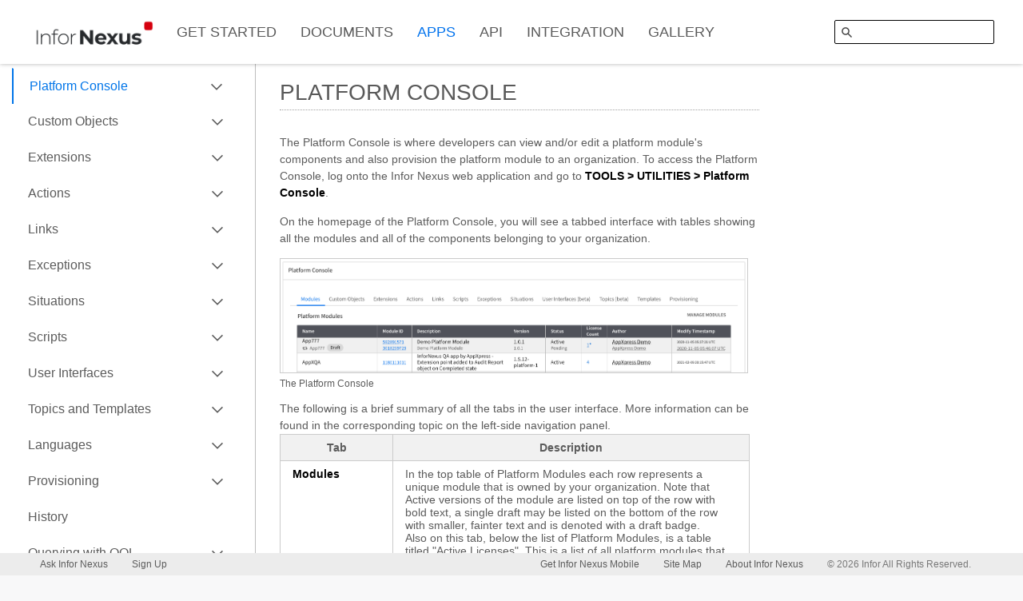

--- FILE ---
content_type: text/html; charset=utf-8
request_url: https://developer.infornexus.com/platform/platform-console
body_size: 30153
content:
<!DOCTYPE html><html><head lang="en"><meta charset="UTF-8"><meta name="viewport" content="width=device-width, maximum-scale=1"><title>Platform | Infor Nexus Developer Network</title><link rel="stylesheet" type="text/css" href="//fonts.googleapis.com/css?family=Quicksand:400,700|Open+Sans+Condensed:300,400,700|Open+Sans:300italic,400italic,700italic,300,400,700|Roboto+Slab:300"><link rel="stylesheet" type="text/css" href="/stylesheets/KendoUI/kendo.common.min.css"><link rel="stylesheet" type="text/css" href="/stylesheets/KendoUI/kendo.bootstrap.min.css"><link rel="stylesheet" type="text/css" href="/stylesheets/prism.css"><link rel="stylesheet" type="text/css" href="/stylesheets/GTNexus.Common.css"><link rel="stylesheet" type="text/css" href="/stylesheets/GTNexus.AppXpress.css"><link rel="stylesheet" type="text/css" href="/stylesheets/GTNexus.Icons.css"><link rel="stylesheet" type="text/css" href="/stylesheets/Soho/light-theme.css"><script src="/javascripts/jquery-3.5.1.min.js"></script><script src="/javascripts/Soho/sohoxi.js"></script><script src="/javascripts/KendoUI/kendo.web.min.js"></script><script src="/javascripts/prism.js" data-manual></script><script src="/javascripts/js.cookie.js"></script><script src="/javascripts/GTNexus.Layout.js"></script><!--style./* ONLY FOR STAGING */
.m-logo-box:after {
    content : 'STAGING';
    position : relative;
    left : 50%;
    color : red;
    font-size : 1.2em;
    bottom : 10px;
}
.m-login-box:after{
    content : 'STAGING SITE';
    position: relative;
    right: 60px;
    color: red;
    font-size: 1.2em;
    bottom: 22px;
}--><style>.st-default-autocomplete{ position : fixed !important; }</style><meta name="fragment" content="!"><script src="/javascripts/prod/gtnexus.bundle.js"></script><!--If page is FEF-Page-Builder , add corresponding file--><script src="https://cdnjs.cloudflare.com/ajax/libs/ace/1.1.3/ace.js"></script><script src="https://cdnjs.cloudflare.com/ajax/libs/ace/1.1.3/mode-json.js"></script><script>var global_defined_var = {};
global_defined_var._csrf = "h0hdxYXy-K6723H7ifJ1Kwi6M1Sia7yYZ5v4"
$(document).ready(function() {
    $(".m-appx-item[data-division='platform']").addClass("m-selected");
    window.onLoad('/platform/platform-console');
});
var isMobileRender ='false';

</script></head><body><div style="display: none;"><div class="svg-icons">
  <svg xmlns="http://www.w3.org/2000/svg" version="1.1" class="svg-icons">
    <!--Keep Alphabetized -->

    <symbol id="icon-add" viewBox="0 0 18 18">
      <path d="M16 8h-6v-6c0-.552-.448-1-1-1s-1 .448-1 1v6h-6c-.552 0-1 .448-1 1s.448 1 1 1h6v6c0 .552.448 1 1 1s1-.448 1-1v-6h6c.552 0 1-.448 1-1s-.448-1-1-1"></path>
    </symbol>

    <symbol id="icon-alert" viewBox="0 0 18 18">
      <path d="M17.726 13.877l-7.002-12.827c-.771-1.416-2.677-1.392-3.448.024l-7.002 12.791c-.775 1.427.184 3.135 1.724 3.135h14.004c1.54 0 2.499-1.696 1.724-3.123zm-7.726-.377c0 .276-.178.5-.471.5h-1.058c-.293 0-.471-.224-.471-.5v-1c0-.276.178-.5.471-.5h1.058c.293 0 .471.224.471.5v1zm0-4c0 .276-.178.5-.471.5h-1.058c-.293 0-.471-.224-.471-.5v-4c0-.276.178-.5.471-.5h1.058c.293 0 .471.224.471.5v4z"></path>
    </symbol>

    <symbol id="icon-attach" viewBox="0 0 18 18">
      <path d="M9.356 0c-2.953 0-5.356 2.46-5.356 5.485v8.545c0 2.226 1.7 3.97 3.932 3.97 2.205 0 4.068-1.818 4.068-3.97v-7.613c0-1.333-1.159-2.417-2.613-2.417-1.361 0-2.387 1.039-2.387 2.417v4.583c0 .553.447 1 1 1 .553 0 1-.447 1-1v-4.583c0-.277.13-.417.416-.417.275 0 .584.178.584.417v7.613c0 1.068-.947 1.97-2.129 1.97-1.066 0-1.871-.847-1.871-1.97v-8.545c0-1.954 1.475-3.485 3.446-3.485 1.927 0 3.554 1.596 3.554 3.485v8.515c0 .553.447 1 1 1 .553 0 1-.447 1-1v-8.515c0-2.973-2.543-5.485-5.644-5.485"></path>
    </symbol>

    <!--Editor: Not Included in Icon Set-->
    <symbol id="icon-bold" viewBox="0 0 18 18">
      <path d="M4 4.536c0-1.168.608-1.536 1.536-1.536h3.489c1.921 0 4.21.431 4.21 2.976 0 .977-.528 1.905-1.616 2.337v.032c1.216.321 2.016 1.185 2.016 2.77 0 2.417-1.968 3.409-4.242 3.409h-3.857c-.928 0-1.536-.368-1.536-1.537v-8.451zm2.625 3.201h2.16c1.233 0 1.825-.496 1.825-1.408 0-1.105-.929-1.409-1.904-1.409h-2.081v2.817zm0 4.77h2.209c1.024 0 2.176-.208 2.176-1.537 0-1.392-1.216-1.568-2.497-1.568h-1.888v3.105z"></path>
    </symbol>

    <symbol id="icon-bookmark-filled" viewBox="0 0 18 18">
      <path d="M15 2.5c0-1.375-1.125-2.5-2.5-2.5h-7c-1.375 0-2.5 1.125-2.5 2.5v14.5l.004-.022c-.006.265.088.53.29.732.392.388 1.024.386 1.414-.004l4.292-4.706 4.296 4.711c.394.389 1.027.385 1.414-.007.206-.209.303-.484.289-.755v.003l.001-14.452"></path>
    </symbol>

    <symbol id="icon-bookmark-outlined" viewBox="0 0 18 18">
      <path d="M12.5 0h-7c-1.375 0-2.5 1.125-2.5 2.5v14.5l.004-.022c-.006.265.088.53.29.732.195.193.45.29.705.29.256 0 .513-.098.709-.294l4.292-4.706 4.296 4.711c.196.193.45.29.704.29.258 0 .515-.1.71-.297.206-.209.303-.483.29-.754v-14.45c0-1.375-1.125-2.5-2.5-2.5zm-7.5 13.701v-11.201c0-.271.229-.5.5-.5h7c.271 0 .5.229.5.5l-.001 11.918-3.999-4.386-1.478 1.62-2.522 2.754v-.705z"></path>
    </symbol>

    <symbol id="icon-bottom-aligned" viewBox="0 0 18 18">
      <path d="M13.5 6c-1.379 0-2.5 1.121-2.5 2.5v4c0 1.379 1.121 2.5 2.5 2.5s2.5-1.121 2.5-2.5v-4c0-1.379-1.121-2.5-2.5-2.5zm2.5 10h-15.01c-.547 0-.99.443-.99.99v.02c0 .547.443.99.99.99h15.01v-2zm1.01 0h-1.01v2h1.01c.547 0 .99-.443.99-.99v-.02c0-.547-.443-.99-.99-.99zm-10.51-14c.275 0 .5.225.5.5v10c0 .275-.225.5-.5.5h-2c-.275 0-.5-.225-.5-.5v-10c0-.275.225-.5.5-.5h2zm0-2h-2c-1.378 0-2.5 1.121-2.5 2.5v10c0 1.378 1.122 2.5 2.5 2.5h2c1.378 0 2.5-1.122 2.5-2.5v-10c0-1.379-1.122-2.5-2.5-2.5"></path>
   </symbol>

    <symbol id="icon-bullet-list" viewBox="0 0 18 18">
      <path d="M18 3.99c0-.547-.443-.99-.99-.99h-12.02c-.547 0-.99.443-.99.99v.02c0 .547.443.99.99.99h12.02c.547 0 .99-.443.99-.99v-.02zm-16.98-.99h-.02c-.547 0-.99.443-.99.99v.02c0 .547.443.99.99.99h.02c.546 0 .99-.443.99-.99v-.02c0-.547-.444-.99-.99-.99zm16.98 5.99c0-.547-.443-.99-.99-.99h-12.02c-.547 0-.99.443-.99.99v.02c0 .547.443.99.99.99h12.02c.547 0 .99-.443.99-.99v-.02zm-16.98-.99h-.02c-.547 0-.99.443-.99.99v.02c0 .547.443.99.99.99h.02c.546 0 .99-.443.99-.99v-.02c0-.547-.444-.99-.99-.99zm16.98 5.99c0-.547-.443-.99-.99-.99h-12.02c-.547 0-.99.443-.99.99v.02c0 .547.443.99.99.99h12.02c.547 0 .99-.443.99-.99v-.02zm-16.98-.99h-.02c-.547 0-.99.443-.99.99v.02c0 .547.443.99.99.99h.02c.546 0 .99-.443.99-.99v-.02c0-.547-.444-.99-.99-.99z"></path>
   </symbol>

   <symbol id="icon-bullet-steps" viewBox="0 0 18 18">
     <path d="M5 0c-.5 0-1 .4-1 1 0 .5.4 1 1 1h12c.5 0 1-.4 1-1 0-.5-.4-1-1-1H5zM0 1c0 .5.4 1 1 1 .5 0 1-.4 1-1s-.4-1-1-1-1 .4-1 1zm5 4c-.5 0-1 .4-1 1 0 .5.4 1 1 1h12c.5 0 1-.4 1-1 0-.5-.4-1-1-1H5zM0 6c0 .5.4 1 1 1 .5 0 1-.4 1-1s-.4-1-1-1-1 .4-1 1zm5 4c-.5 0-1 .4-1 1 0 .5.4 1 1 1h7c.5 0 1-.4 1-1 0-.5-.4-1-1-1H5zm-5 1c0 .5.4 1 1 1 .5 0 1-.4 1-1s-.4-1-1-1-1 .4-1 1z" id="a"></path>
   </symbol>

   <symbol id="icon-calendar" viewBox="0 0 18 18">
      <path d="M15.5 2h-.5v-1.01c0-.547-.443-.99-.99-.99h-.02c-.547 0-.99.443-.99.99v1.01h-8v-1.01c0-.547-.443-.99-.99-.99h-.02c-.547 0-.99.443-.99.99v1.01h-.5c-1.378 0-2.5 1.122-2.5 2.5v11c0 1.378 1.122 2.5 2.5 2.5h13c1.378 0 2.5-1.122 2.5-2.5v-11c0-1.378-1.122-2.5-2.5-2.5zm.5 13.5c0 .276-.224.5-.5.5h-13c-.276 0-.5-.224-.5-.5v-7.5h14v7.5z"></path>
   </symbol>

   <symbol id="icon-camera" viewBox="0 0 18 18">
      <path d="M13.235 3.008l-.846-1.078c-.362-.603-1.013-.922-1.716-.922h-3.34c-.703 0-1.355.319-1.716.922l-.847 1.078h-2.774c-1.105 0-2 .895-2 2v9.996c0 1.104.895 2 2 2h13.994c1.104 0 2-.896 2-2v-9.996c0-1.105-.896-2-2-2h-2.755zm-9.251 6.998c0-2.761 2.242-4.998 5.009-4.998 2.766 0 5.009 2.237 5.009 4.998 0 2.759-2.243 4.998-5.009 4.998-2.767 0-5.009-2.239-5.009-4.998zm5.009-2.998c-1.658 0-3.006 1.344-3.006 2.999 0 1.653 1.347 2.999 3.006 2.999 1.657 0 3.006-1.345 3.006-2.999 0-1.654-1.348-2.999-3.006-2.999"></path>
   </symbol>

   <symbol id="icon-cancel" viewBox="0 0 18 18">
      <path d="M9 0c-4.963 0-9 4.037-9 9s4.037 9 9 9 9-4.037 9-9-4.037-9-9-9zm-7 9c0-3.859 3.141-7 7-7 1.57 0 3.015.526 4.184 1.402l-9.782 9.782c-.876-1.169-1.402-2.614-1.402-4.184zm7 7c-1.57 0-3.015-.526-4.184-1.402l9.782-9.782c.876 1.169 1.402 2.614 1.402 4.184 0 3.859-3.141 7-7 7z"></path>
   </symbol>

   <symbol id="icon-capslock" viewBox="0 0 18 18">
      <path d="M15 9c0 .256-.098.512-.293.707-.391.391-1.023.391-1.414 0l-4.293-4.293-4.293 4.293c-.391.391-1.023.391-1.414 0s-.391-1.023 0-1.414l5-5c.391-.391 1.023-.391 1.414 0l5 5c.195.195.293.451.293.707zm-1 5h-10c-.55 0-1-.45-1-1s.45-1 1-1h10c.55 0 1 .45 1 1s-.45 1-1 1z"></path>
   </symbol>

   <symbol id="icon-cart" viewBox="0 0 18 18">
      <path d="M15 11h-8.612l.674-2h6.952c.488 0 .905-.352.986-.833l1.986-5c.103-.611-.367-1.167-.986-1.167h-12.382l-.723-1.447c-.17-.339-.516-.553-.895-.553h-1c-.553 0-1 .447-1 1 0 .553.447 1 1 1h.382l3.538 7.077-.868 2.607c-.103.304-.051.64.137.901s.49.415.811.415h10c.553 0 1-.447 1-1 0-.553-.447-1-1-1zm-7 5c0-1.105-.895-2-2-2s-2 .895-2 2 .895 2 2 2 2-.895 2-2zm8 0c0-1.105-.895-2-2-2s-2 .895-2 2 .895 2 2 2 2-.895 2-2z"></path>
   </symbol>

   <symbol id="icon-center-text" viewBox="0 0 18 18">
      <path d="M1 5h16c.55 0 1-.45 1-1s-.45-1-1-1h-16c-.55 0-1 .45-1 1s.45 1 1 1m3 10h10c.55 0 1-.45 1-1s-.45-1-1-1h-10c-.55 0-1 .45-1 1s.45 1 1 1m-3-5h16c.55 0 1-.45 1-1s-.45-1-1-1h-16c-.55 0-1 .45-1 1s.45 1 1 1"></path>
   </symbol>

   <symbol id="icon-checkbox" viewBox="0 0 18 18">
      <path d="M8.063 13c-.254 0-.508-.096-.703-.288l-4.063-4.001c-.393-.388-.397-1.021-.008-1.413.387-.395 1.021-.397 1.414-.009l3.353 3.299 7.235-7.293c.39-.39 1.022-.393 1.414-.005.392.391.394 1.024.004 1.415l-7.937 8c-.196.196-.453.295-.709.295zm5.937-3c-.552 0-1 .447-1 1v3.599c0 .389-.449.401-.5.401h-10c-.051 0-.5-.012-.5-.401v-10.099c0-.275.224-.5.5-.5h9.5c.552 0 1-.447 1-1 0-.553-.448-1-1-1h-9.5c-1.378 0-2.5 1.121-2.5 2.5v10.099c0 1.346 1.098 2.401 2.5 2.401h10c1.402 0 2.5-1.055 2.5-2.401v-3.599c0-.553-.448-1-1-1z"></path>
   </symbol>

   <!--Menu: Done with Css in Popup Menu-->
   <symbol id="icon-check" viewBox="0 0 18 18">
      <path d="M6.063 14.999c-.254 0-.508-.096-.703-.288l-5.063-5.001c-.393-.388-.397-1.021-.008-1.414.387-.393 1.021-.396 1.414-.008l4.353 4.299 9.235-9.293c.39-.39 1.023-.393 1.414-.005.392.39.394 1.023.004 1.415l-9.937 10c-.196.196-.453.295-.709.295"></path>
   </symbol>

   <symbol id="icon-clock" viewBox="0 0 18 18">
      <path d="M9 0c-4.963 0-9 4.037-9 9s4.037 9 9 9 9-4.037 9-9-4.037-9-9-9zm0 16c-3.859 0-7-3.141-7-7s3.141-7 7-7 7 3.141 7 7-3.141 7-7 7zm1-7.414v-2.586c0-.553-.447-1-1-1-.553 0-1 .447-1 1v3c0 .266.105.519.293.707l2 2c.195.195.451.293.707.293.256 0 .512-.098.707-.293.391-.391.391-1.023 0-1.414l-1.707-1.707"></path>
   </symbol>

   <symbol id="icon-close" viewBox="0 0 18 18">
      <path d="M10.414 9l5.293-5.293c.391-.391.391-1.023 0-1.414s-1.023-.391-1.414 0l-5.293 5.293-5.293-5.293c-.391-.391-1.023-.391-1.414 0s-.391 1.023 0 1.414l5.293 5.293-5.293 5.293c-.391.391-.391 1.023 0 1.414.195.195.451.293.707.293.256 0 .512-.098.707-.293l5.293-5.293 5.293 5.293c.195.195.451.293.707.293.256 0 .512-.098.707-.293.391-.391.391-1.023 0-1.414l-5.293-5.293"></path>
   </symbol>

   <symbol id="icon-collapse-app-tray" viewBox="0 0 18 18">
     <path d="M14 15c-.256 0-.512-.098-.707-.293l-5-5c-.391-.391-.391-1.023 0-1.414l5-5c.391-.391 1.023-.391 1.414 0s.391 1.023 0 1.414l-4.293 4.293 4.293 4.293c.391.391.391 1.023 0 1.414-.195.195-.451.293-.707.293zm-6 0c-.256 0-.512-.098-.707-.293l-5-5c-.391-.391-.391-1.023 0-1.414l5-5c.391-.391 1.023-.391 1.414 0s.391 1.023 0 1.414l-4.293 4.293 4.293 4.293c.391.391.391 1.023 0 1.414-.195.195-.451.293-.707.293z"></path>
   </symbol>

   <symbol id="icon-columns" viewBox="0 0 18 18">
      <path d="M15.5 0h-12c-1.379 0-2.5 1.121-2.5 2.5v13c0 1.378 1.121 2.5 2.5 2.5h12c1.378 0 2.5-1.122 2.5-2.5v-13c0-1.379-1.122-2.5-2.5-2.5zm-12 16c-.275 0-.5-.225-.5-.5v-13c0-.275.225-.5.5-.5h2.5v14h-2.5zm4.5-14h3v14h-3v-14zm8 13.5c0 .275-.225.5-.5.5h-2.5v-14h2.5c.275 0 .5.225.5.5v13z"></path>
   </symbol>

  <symbol id="icon-compose" viewBox="0 0 18 18">
    <path d="M14.989 0c-.494 0-.988.183-1.365.548l-.878.858-8.245 8.384c-.285.278-.501.791-.501 1.182v2.274c0 .415.348.754.771.754h2.335c.409 0 .917-.212 1.203-.489l8.499-8.616.632-.62c.747-.737.747-1.927 0-2.666l-1.087-1.061c-.378-.365-.871-.548-1.364-.548zm-9.484 12.545v-1.491l.047-.152 7.264-7.431 1.61 1.61-7.218 7.396-.138.068h-1.565zm11.505-4.545c-.547 0-.992.447-.992 1v6.599c0 .389-.444.401-.495.401h-13.046c-.051 0-.495-.012-.495-.401v-13.099c0-.275.221-.5.495-.5h6.533c.547 0 .99-.447.99-1 0-.553-.443-1-.99-1h-6.533c-1.366 0-2.477 1.121-2.477 2.5v13.099c0 1.346 1.088 2.401 2.477 2.401h13.046c1.389 0 2.477-1.055 2.477-2.401v-6.599c0-.553-.443-1-.99-1z"></path>
  </symbol>

  <symbol id="icon-confirm" viewBox="0 0 18 18">
      <path d="M9 0c-4.971 0-9 4.029-9 9s4.029 9 9 9 9-4.029 9-9-4.029-9-9-9zm-.937 13c-.254 0-.508-.096-.703-.288l-2.062-2.001c-.394-.388-.398-1.021-.009-1.413.388-.395 1.021-.397 1.413-.009l1.354 1.299 4.234-4.293c.392-.39 1.024-.393 1.415-.005.392.391.394 1.023.005 1.415l-4.937 5c-.197.196-.454.295-.71.295z"></path>
  </symbol>

  <symbol id="icon-copy" viewBox="0 0 18 18">
    <path d="M10.414 9.747l-2.161-2.161c-.376-.375-.884-.586-1.415-.586h-2.338c-1.379 0-2.5 1.121-2.5 2.5v6c0 1.379 1.121 2.5 2.5 2.5h4c1.379 0 2.5-1.121 2.5-2.5v-4.338c0-.531-.211-1.039-.586-1.415zm-1.414 5.753c0 .276-.224.5-.5.5h-4c-.276 0-.5-.224-.5-.5v-6c0-.276.224-.5.5-.5h1.5v2c0 .55.45 1 1 1h2v3.5zm6.414-12.086l-2.828-2.828c-.375-.375-.884-.586-1.414-.586h-6.672c-1.381 0-2.5 1.119-2.5 2.5v2.5c0 .553.447 1 1 1 .553 0 1-.447 1-1v-2.5c0-.276.224-.5.5-.5h5.5v3c0 .55.45 1 1 1h3v9.5c0 .276-.224.5-.5.5h-.521c-.543 0-.984.437-.987.98v.03c-.003.546.44.99.985.99h.523c1.381 0 2.5-1.119 2.5-2.5v-10.672c0-.53-.211-1.039-.586-1.414z"></path>
  </symbol>

  <symbol id="icon-cut" viewBox="0 0 18 18">
    <path d="M11.414 9l6.311-6.311c.379-.379.372-.998-.015-1.385l-.014-.014c-.387-.387-1.006-.394-1.385-.015l-6.311 6.311-2.247-2.247c.15-.421.247-.867.247-1.339 0-2.206-1.794-4-4-4s-4 1.794-4 4 1.794 4 4 4c.997 0 1.899-.38 2.601-.985l1.985 1.985-1.985 1.986c-.702-.606-1.604-.986-2.601-.986-2.206 0-4 1.794-4 4s1.794 4 4 4 4-1.794 4-4c0-.472-.097-.918-.247-1.339l2.247-2.247 6.311 6.311c.379.379.998.372 1.385-.015l.014-.014c.387-.387.394-1.006.015-1.385l-6.311-6.311zm-7.414-3c-1.102 0-2-.897-2-2 0-1.102.898-2 2-2 1.102 0 2 .898 2 2 0 1.103-.898 2-2 2zm0 10c-1.102 0-2-.898-2-2 0-1.102.898-2 2-2 1.102 0 2 .898 2 2 0 1.102-.898 2-2 2z"></path>
  </symbol>

  <symbol id="icon-dirty" viewBox="0 0 18 18">
   <path d="M2.8 15.7l12.9-12.9c.6-.7.2-1.8-.7-1.8h-11.5c-1.4 0-2.5 1.1-2.5 2.5v11.5c0 .9 1.1 1.3 1.8.7z"></path>
  </symbol>

  <symbol id="icon-distribute-horiz" viewBox="0 0 18 18">
   <path d="M17.01 8h-1.01v-3c0-.55-.45-1-1-1s-1 .45-1 1v3h-2v-4.5c0-1.378-1.121-2.5-2.5-2.5h-1c-1.378 0-2.5 1.122-2.5 2.5v4.5h-2v-3c0-.55-.45-1-1-1s-1 .45-1 1v3h-1.01c-.547 0-.99.443-.99.99v.02c0 .546.443.99.99.99h1.01v3c0 .55.45 1 1 1s1-.45 1-1v-3h2v4.5c0 1.378 1.122 2.5 2.5 2.5h1c1.379 0 2.5-1.122 2.5-2.5v-4.5h2v3c0 .55.45 1 1 1s1-.45 1-1v-3h1.01c.547 0 .99-.444.99-.99v-.02c0-.547-.443-.99-.99-.99zm-7.01 6.5c0 .275-.225.5-.5.5h-1c-.275 0-.5-.225-.5-.5v-11c0-.275.225-.5.5-.5h1c.275 0 .5.225.5.5v11z"></path>
  </symbol>

  <symbol id="icon-delete" viewBox="0 0 18 18">
   <path d="M3.722 16.328c.16.965.995 1.672 1.972 1.672h6.612c.977 0 1.812-.707 1.972-1.672l.722-10.328h-12l.722 10.328zm6.278-6.828c0-.276.224-.5.5-.5h1c.276 0 .5.224.5.5v5c0 .275-.224.5-.5.5h-1c-.276 0-.5-.225-.5-.5v-5zm-4 0c0-.276.224-.5.5-.5h1c.276 0 .5.224.5.5v5c0 .275-.224.5-.5.5h-1c-.276 0-.5-.225-.5-.5v-5zm10-7.5h-4c0-1.105-.895-2-2-2h-2c-1.105 0-2 .895-2 2h-4c-.552 0-1 .447-1 1 0 .553.448 1 1 1h14c.552 0 1-.447 1-1 0-.553-.448-1-1-1z"></path>
  </symbol>

  <!--TODO: Update Tree Icons, Not in Icon Set-->
  <symbol id="icon-document" viewBox="0 0 18 18">
    <path d="M15.414 3.414l-2.828-2.828c-.375-.375-.884-.586-1.415-.586h-6.671c-1.378 0-2.5 1.121-2.5 2.5v13c0 1.379 1.122 2.5 2.5 2.5h9c1.378 0 2.5-1.121 2.5-2.5v-10.672c0-.53-.211-1.039-.586-1.414zm-1.414 12.086c0 .276-.224.5-.5.5h-9c-.276 0-.5-.224-.5-.5v-13c0-.276.224-.5.5-.5h5.5v3c0 .55.45 1 1 1h3v9.5z"></path>
  </symbol>

  <symbol id="icon-down-arrow" viewBox="0 0 18 18">
    <path d="M9.715 15.77l.062-.063h.001l4.999-5c.391-.391.391-1.023 0-1.414-.39-.391-1.054-.391-1.445 0l-3.324 3.293v-9.586c0-.553-.448-1-1-1s-1 .447-1 1v9.711l-3.324-3.355c-.391-.391-1.008-.391-1.399 0-.195.195-.285.451-.285.706 0 .256.102.512.297.707l5.002 5.001c.391.39 1.025.39 1.416 0"></path>
  </symbol>

  <symbol id="icon-download" viewBox="0 0 18 18">
    <path d="M1 13c-.553 0-1 .447-1 1v1.599c0 1.346 1.098 2.401 2.5 2.401h13c1.402 0 2.5-1.055 2.5-2.401v-1.599c0-.553-.448-1-1-1s-1 .447-1 1v1.599c0 .389-.448.401-.5.401h-13c-.052 0-.5-.012-.5-.401v-1.599c0-.553-.447-1-1-1zm8.707.769l5.062-5.062c.391-.391.391-1.023 0-1.414-.39-.391-1.054-.391-1.445 0l-3.324 3.293v-9.586c0-.553-.448-1-1-1s-1 .447-1 1v9.711l-3.324-3.356c-.391-.39-1.008-.39-1.399 0-.195.196-.285.452-.285.707 0 .256.102.512.297.707l5.002 5c.391.391 1.025.391 1.416 0z"></path>
  </symbol>

  <symbol id="icon-drilldown" viewBox="0 0 18 18">
    <path d="M15.77 8.355l-.062-.062-.001-.001-5-5c-.391-.391-1.023-.391-1.414 0s-.391 1.023 0 1.414l3.293 3.294h-9.586c-.552 0-1 .448-1 1s.448 1 1 1h9.711l-3.355 3.355c-.391.391-.391 1.023 0 1.414.195.195.451.293.707.293s.512-.098.707-.293l5-5c.39-.39.39-1.023 0-1.414z"></path>
  </symbol>

  <symbol id="icon-dropdown" viewBox="-4 -6 30 30">
    <path d="M0,4l9,10.8L18,4H0"></path>
  </symbol>

  <symbol id="icon-duplicate" viewBox="0 0 18 18">
    <path d="M8 7.731v1.269h-3c-.553 0-1 .447-1 1 0 .553.447 1 1 1h3v1.269c0 .604.887.947 1.362.58l3.328-2.269c.378-.292.429-.868.051-1.16l-3.404-2.269c-.476-.367-1.337-.024-1.337.58zm9.414-4.317l-2.828-2.828c-.375-.375-.884-.586-1.415-.586h-6.671c-1.381 0-2.5 1.119-2.5 2.5v3.5c0 .553.448 1 1 1s1-.447 1-1v-3.5c0-.276.224-.5.5-.5h5.5v3c0 .55.45 1 1 1h3v9.5c0 .276-.224.5-.5.5h-9c-.276 0-.5-.224-.5-.5v-1.5c0-.553-.448-1-1-1s-1 .447-1 1v1.5c0 1.381 1.119 2.5 2.5 2.5h9c1.381 0 2.5-1.119 2.5-2.5v-10.672c0-.53-.211-1.039-.586-1.414zm-14.883 12.586h-.031c-.276 0-.5-.224-.5-.5v-13c0-.276.224-.5.5-.5h.031c.553 0 1-.448 1-1h.016c0-.549-.519-.992-1.068-.998-1.37.012-2.479 1.124-2.479 2.498v13c0 1.374 1.109 2.486 2.479 2.498.549-.006 1.068-.449 1.068-.998h-.016c0-.552-.447-1-1-1z"></path>
  </symbol>

  <symbol id="icon-edit" viewBox="0 0 18 18">
    <path d="M17 16h-7.22l-2 2h9.22c.55 0 1-.45 1-1s-.45-1-1-1zm-2.91-15.997c-.64 0-1.28.242-1.77.727l-11.67 11.68c-.37.37-.65 1.05-.65 1.57v3.02c0 .55.45 1 1 1h3.03c.53 0 1.19-.28 1.56-.65l10.86-10.85.82-.82c.97-.98.97-2.56 0-3.54l-1.41-1.41c-.49-.485-1.13-.727-1.77-.727zm-12.09 15.997v-1.98l.06-.2 9.21-9.21 2.25 1.98-9.31 9.32-.18.09h-2.03z"></path>
  </symbol>

  <symbol id="icon-empty-circle" viewBox="0 0 18 18">
    <path d="M9 0c-5 0-9 4-9 9s4 9 9 9 9-4 9-9-4-9-9-9zm.4 16c-3.6.2-6.8-2.6-7.2-6.2-.4-4 2.7-7.7 6.7-7.8 3.9-.1 7.1 3.4 6.9 7.3-.1 3.6-3 6.5-6.4 6.7z"></path>
  </symbol>

  <symbol id="icon-error" viewBox="0 0 18 18">
    <path d="M9 18c4.97 0 9-4.029 9-9s-4.03-9-9-9c-4.971 0-9 4.029-9 9s4.029 9 9 9zm-.5-6h1c.276 0 .5.225.5.5v1c0 .275-.224.5-.5.5h-1c-.277 0-.5-.225-.5-.5v-1c0-.275.223-.5.5-.5zm0-8h1c.276 0 .5.224.5.5v5c0 .275-.224.5-.5.5h-1c-.277 0-.5-.225-.5-.5v-5c0-.276.223-.5.5-.5z"></path>
  </symbol>

  <symbol id="icon-expand-app-tray" viewBox="0 0 18 18">
    <path d="M4 15c-.256 0-.512-.098-.707-.293-.391-.391-.391-1.023 0-1.414l4.293-4.293-4.293-4.293c-.391-.391-.391-1.023 0-1.414s1.023-.391 1.414 0l5 5c.391.391.391 1.023 0 1.414l-5 5c-.195.195-.451.293-.707.293zm6 0c-.256 0-.512-.098-.707-.293-.391-.391-.391-1.023 0-1.414l4.293-4.293-4.293-4.293c-.391-.391-.391-1.023 0-1.414s1.023-.391 1.414 0l5 5c.391.391.391 1.023 0 1.414l-5 5c-.195.195-.451.293-.707.293z"></path>
  </symbol>

  <symbol id="icon-exit-fullview" viewBox="0 0 18 18">
    <path d="M1 14h3v3c0 .552.447 1 1 1 .553 0 1-.448 1-1v-4c0-.552-.447-1-1-1h-4c-.553 0-1 .448-1 1s.447 1 1 1M13 6h4c.553 0 1-.448 1-1s-.447-1-1-1h-3v-3c0-.552-.447-1-1-1-.553 0-1 .448-1 1v4c0 .552.447 1 1 1M4 1v3h-3c-.552 0-1 .447-1 1 0 .553.448 1 1 1h4c.552 0 1-.447 1-1v-4c0-.553-.448-1-1-1s-1 .447-1 1M12 13v4c0 .553.448 1 1 1s1-.447 1-1v-3h3c.552 0 1-.447 1-1 0-.553-.448-1-1-1h-4c-.552 0-1 .447-1 1"></path>
  </symbol>

  <symbol id="icon-export-spreadsheet" viewBox="0 0 18 18">
    <path d="M5 6h-1.269c-.604 0-.947-.861-.58-1.337l2.269-4.403c.292-.378.868-.328 1.16.05l2.269 4.329c.367.474.024 1.361-.58 1.361h-1.269v1c0 .553-.448 1-1 1s-1-.447-1-1v-1zm10.414-1.586l-2.828-2.828c-.375-.375-.884-.586-1.415-.586h-1.171c-.552 0-1 .447-1 1 0 .553.448 1 1 1v3c0 .55.45 1 1 1h3v2h-10c-.552 0-1 .447-1 1v5.5c0 1.381 1.119 2.5 2.5 2.5h8c1.381 0 2.5-1.119 2.5-2.5v-9.672c0-.53-.211-1.039-.586-1.414zm-10.414 6.586h4v1h-4v-1zm5 0h4v1h-4v-1zm-5 2h4v1h-4v-1zm5 0h4v1h-4v-1zm-5 2h4v1h-4v-1zm5 0h4v1h-4v-1z"></path>
  </symbol>

  <symbol id="icon-export" viewBox="0 0 18 18">
   <path d="M10 0h1.171c.531 0 1.04.211 1.415.586l2.828 2.828c.375.375.586.884.586 1.414v10.672c0 1.381-1.119 2.5-2.5 2.5h-9c-1.381 0-2.5-1.119-2.5-2.5v-1.5c0-.553.448-1 1-1s1 .447 1 1v1.5c0 .276.224.5.5.5h9c.276 0 .5-.224.5-.5v-9.5h-3c-.55 0-1-.45-1-1v-3h-5.5c-.276 0-.5.224-.5.5v3.5c0 .553-.448 1-1 1s-1-.447-1-1v-3.5c0-1.381 1.119-2.5 2.5-2.5h5.5zm-3 12.269v-1.269h3c.553 0 1-.447 1-1 0-.553-.447-1-1-1h-3v-1.269c0-.604-.887-.947-1.362-.58l-3.328 2.269c-.378.292-.428.868-.05 1.16l3.403 2.269c.476.367 1.337.024 1.337-.58z"></path>
  </symbol>

  <symbol id="icon-filter" viewBox="0 0 18 18">
    <path d="M13 8h-8c-.552 0-1 .447-1 1 0 .553.448 1 1 1h8c.552 0 1-.447 1-1 0-.553-.448-1-1-1zm2-4h-12c-.552 0-1 .447-1 1 0 .553.448 1 1 1h12c.552 0 1-.447 1-1 0-.553-.448-1-1-1zm-4 8h-4c-.552 0-1 .447-1 1 0 .553.448 1 1 1h4c.552 0 1-.447 1-1 0-.553-.448-1-1-1z"></path>
  </symbol>

  <symbol id="icon-filter-between" viewBox="0 0 14 14">
    <path d="M9.269 4h-1.269v-2c0-.553-.447-1-1-1-.553 0-1 .447-1 1v2h-1.269c-.604 0-.947.887-.579 1.361l2.268 3.329c.292.378.868.428 1.16.05l2.269-3.403c.367-.476.024-1.337-.58-1.337zm2.741 7h-.02c-.547 0-.99.443-.99.99v.02c0 .547.443.99.99.99h.02c.547 0 .99-.443.99-.99v-.02c0-.547-.443-.99-.99-.99zm-3 0h-.02c-.547 0-.99.443-.99.99v.02c0 .547.443.99.99.99h.02c.547 0 .99-.443.99-.99v-.02c0-.547-.443-.99-.99-.99zm-4 0h-.02c-.547 0-.99.443-.99.99v.02c0 .547.443.99.99.99h.02c.547 0 .99-.443.99-.99v-.02c0-.547-.443-.99-.99-.99zm-3 0h-.02c-.547 0-.99.443-.99.99v.02c0 .547.443.99.99.99h.02c.547 0 .99-.443.99-.99v-.02c0-.547-.443-.99-.99-.99z"></path>
  </symbol>

  <symbol id="icon-filter-calendar" viewBox="0 0 14 14">
    <path d="M11 3v-1.01c0-.547-.443-.99-.99-.99h-.02c-.547 0-.99.443-.99.99v1.01h-4v-1.01c0-.547-.443-.99-.99-.99h-.02c-.547 0-.99.443-.99.99v1.01c-1.378 0-2 .622-2 2v6c0 1.378.622 2 2 2h8c1.378 0 2-.622 2-2v-6c0-1.378-.622-2-2-2zm-8 4h8v4h-8v-4zm5 1h2v2h-2v-2z"></path>
  </symbol>

  <symbol id="icon-filter-contains" viewBox="0 0 14 14">
    <path d="M11 12h1v-10h-1c-.552 0-1-.448-1-1s.448-1 1-1h2c.552 0 1 .448 1 1v12c0 .552-.448 1-1 1h-2c-.552 0-1-.448-1-1s.448-1 1-1zm-5-5h2v-2h-2v2zm4 3c0 .552-.448 1-1 1h-1v-2h-2v2h-1c-.552 0-1-.448-1-1v-6c0-.552.448-1 1-1h4c.552 0 1 .448 1 1v6zm-6 3c0 .552-.448 1-1 1h-2c-.552 0-1-.448-1-1v-12c0-.552.448-1 1-1h2c.552 0 1 .448 1 1s-.448 1-1 1h-1v10h1c.552 0 1 .448 1 1z"></path>
  </symbol>

  <symbol id="icon-filter-does-not-contain" viewBox="0 0 14 14">
    <path d="M9.135 2.499l-4.615 7.964c-.277.478-.114 1.09.364 1.367.478.277 1.09.114 1.367-.364l4.615-7.964c.277-.478.114-1.09-.364-1.367-.478-.277-1.09-.114-1.367.364zm2.865 2.501c-.552 0-1 .448-1 1v5c-.552 0-1 .448-1 1s.448 1 1 1h1.003c.551 0 .997-.446.997-.997v-6.003c0-.552-.448-1-1-1zm-8-3h-1.003c-.551 0-.997.446-.997.997v6.003c0 .552.448 1 1 1s1-.448 1-1v-5c.552 0 1-.448 1-1s-.448-1-1-1z"></path>
  </symbol>

  <symbol id="icon-filter-does-not-end-with" viewBox="0 0 14 14">
    <path d="M10 6.655l-2 2.667v1.678h1c.552 0 1-.448 1-1v-3.345zm-4-.643l.759-1.012h-.759v1.012zm5.865-4.511l-9 12c-.277.478-.888.641-1.366.364-.478-.277-.641-.889-.364-1.366l2.865-3.821v-4.678c0-.552.448-1 1-1h3.259l1.876-2.501c.277-.478.888-.641 1.366-.364.478.277.641.888.364 1.366zm2.135 4.499v7c0 .552-.448 1-1 1h-2c-.552 0-1-.448-1-1s.448-1 1-1h1v-6c0-.552.448-1 1-1s1 .448 1 1z"></path>
  </symbol>

  <symbol id="icon-filter-does-not-equal" viewBox="0 0 14 14">
    <path d="M13 5c0-.55-.45-1-1-1h-1.873l-.984 2h2.857c.55 0 1-.45 1-1m-4.694-3.924c-.508-.211-1.096.033-1.306.541l-1.173 2.383h-3.827c-.55 0-1 .45-1 1s.45 1 1 1h2.842l-.985 2h-1.857c-.55 0-1 .45-1 1s.45 1 1 1h.873l-.797 1.618c-.21.508.034 1.096.542 1.306.508.211 1.096-.033 1.306-.541l4.924-10.001c.21-.508-.034-1.096-.542-1.306m4.694 7.924c0 .55-.45 1-1 1h-4.827l.985-2h3.842c.55 0 1 .45 1 1"></path>
  </symbol>

  <symbol id="icon-filter-does-not-start-with" viewBox="0 0 14 14">
    <path d="M3 2h1c.552 0 1-.448 1-1s-.448-1-1-1h-2c-.552 0-1 .448-1 1v7c0 .552.448 1 1 1s1-.448 1-1v-6zm8.135-1.501l-9 12c-.277.478-.114 1.09.364 1.366.478.277 1.09.114 1.367-.363l8.999-12c.277-.478.114-1.09-.363-1.367-.478-.277-1.09-.114-1.367.364"></path><path d="M7 7v-2h2v1.012l1.864-2.486c-.17-.309-.487-.526-.864-.526h-4c-.552 0-1 .448-1 1v6c0 .33.17.608.416.79l2.843-3.79h-1.259zm2 4h1c.552 0 1-.448 1-1v-3.345l-2 2.667v1.678z"></path>
  </symbol>

  <symbol id="icon-filter-equals" viewBox="0 0 14 14">
    <path d="M13 5.01c0 .547-.443.99-.99.99h-9.02c-.547 0-.99-.443-.99-.99v-.02c0-.547.443-.99.99-.99h9.02c.547 0 .99.443.99.99v.02zm0 4c0 .547-.443.99-.99.99h-9.02c-.547 0-.99-.443-.99-.99v-.02c0-.547.443-.99.99-.99h9.02c.547 0 .99.443.99.99v.02z"></path>
  </symbol>

  <symbol id="icon-filter-end-with" viewBox="0 0 14 14">
    <path d="M4 7h2v-2h-2v2zm4 3c0 .552-.448 1-1 1h-1v-2h-2v2h-1c-.552 0-1-.448-1-1v-6c0-.552.448-1 1-1h4c.552 0 1 .448 1 1v6zm1 2h1v-10h-1c-.552 0-1-.448-1-1s.448-1 1-1h2c.552 0 1 .448 1 1v12c0 .552-.448 1-1 1h-2c-.552 0-1-.448-1-1s.448-1 1-1z"></path>
  </symbol>

  <symbol id="icon-filter-greater-equals" viewBox="0 0 14 14">
    <path d="M13 12.009c0 .547-.443.99-.991.99h-10.018c-.548 0-.991-.443-.991-.99v-.02c0-.547.443-.99.991-.99h10.018c.548 0 .991.443.991.99v.02zm-10.937-3.658c-.193-.518.069-1.094.585-1.288l5.504-2.063-5.504-2.064c-.516-.194-.778-.77-.585-1.288.195-.517.771-.776 1.289-.585l8 3c.389.146.648.52.648.937 0 .417-.259.79-.648.936l-8 3c-.117.043-.235.064-.352.064-.404 0-.786-.248-.937-.649z"></path>
  </symbol>

  <symbol id="icon-filter-greater-than" viewBox="0 0 14 14">
    <path d="M3.001 12c-.367 0-.72-.202-.896-.553-.247-.494-.046-1.094.448-1.342l6.211-3.105-6.211-3.105c-.494-.248-.695-.848-.448-1.342.248-.494.848-.695 1.342-.448l8 4c.339.17.553.516.553.895s-.214.725-.553.895l-8 4c-.143.071-.296.105-.446.105"></path>
  </symbol>

  <symbol id="icon-filter-is-empty" viewBox="0 0 14 14">
    <path d="M7 1c-3.314 0-6 2.686-6 6s2.686 6 6 6 6-2.686 6-6-2.686-6-6-6zm0 2c.74 0 1.424.216 2.019.567l-5.452 5.452c-.352-.595-.567-1.279-.567-2.019 0-2.206 1.794-4 4-4zm0 8c-.74 0-1.424-.216-2.019-.567l5.452-5.452c.351.595.567 1.279.567 2.019 0 2.206-1.794 4-4 4z"></path>
  </symbol>

  <symbol id="icon-filter-is-not-empty" viewBox="0 0 14 14">
    <path d="M7 5c-1.105 0-2 .895-2 2s.895 2 2 2 2-.895 2-2-.895-2-2-2m0-4c-3.314 0-6 2.686-6 6s2.686 6 6 6 6-2.686 6-6-2.686-6-6-6m0 2c2.206 0 4 1.794 4 4s-1.794 4-4 4-4-1.794-4-4 1.794-4 4-4"></path>
  </symbol>

  <symbol id="icon-filter-not-selected" viewBox="0 0 14 14">
    <path d="M2.833 2c-.459 0-.833.374-.833.833v7.334c0 .459.374.833.833.833h7.334c.459 0 .833-.374.833-.833v-7.334c0-.459-.374-.833-.833-.833h-7.334zm7.334 11h-7.334c-1.562 0-2.833-1.271-2.833-2.833v-7.334c0-1.562 1.271-2.833 2.833-2.833h7.334c1.562 0 2.833 1.271 2.833 2.833v7.167c0 1.563-1.271 3-2.833 3z"></path>
  </symbol>

  <symbol id="icon-filter-selected" viewBox="0 0 14 14">
    <path d="M12.707 3.707c.391-.391.391-1.023 0-1.414s-1.023-.391-1.414 0l-4.293 4.293-1.293-1.293c-.391-.391-1.023-.391-1.414 0s-.391 1.023 0 1.414l2.707 2.707 5.707-5.707zm-2.707 9.293h-7c-1.654 0-3-1.346-3-3v-7c0-1.654 1.346-3 3-3h5c.553 0 1 .448 1 1s-.447 1-1 1h-5c-.552 0-1 .449-1 1v7c0 .551.448 1 1 1h7c.552 0 1-.449 1-1v-1c0-.552.447-1 1-1 .553 0 1 .448 1 1v1c0 1.654-1.346 3-3 3z"></path>
  </symbol>

  <symbol id="icon-filter-selected-notselected" viewBox="0 0 14 14">
    <path d="M2 2.833c0-.459.374-.833.833-.833h7.334c.23 0 .438.093.589.245h-.002l-8.508 8.509-.001.001c-.151-.151-.245-.359-.245-.589v-7.333zm8.167-2.833h-7.334c-1.562 0-2.833 1.271-2.833 2.833v7.333c0 1.563 1.271 2.834 2.833 2.834h7.334c1.562 0 2.833-1.271 2.833-2.834v-7.333c0-1.562-1.271-2.833-2.833-2.833z"></path>
  </symbol>

  <symbol id="icon-filter-start-with" viewBox="0 0 14 14">
    <path d="M8 7h2v-2h-2v2zm4 3c0 .552-.448 1-1 1h-1v-2h-2v2h-1c-.552 0-1-.448-1-1v-6c0-.552.448-1 1-1h4c.552 0 1 .448 1 1v6zm-6 3c0 .552-.448 1-1 1h-2c-.552 0-1-.448-1-1v-12c0-.552.448-1 1-1h2c.552 0 1 .448 1 1s-.448 1-1 1h-1v10h1c.552 0 1 .448 1 1z"></path>
  </symbol>

  <symbol id="icon-first-page" viewBox="0 0 18 18">
    <path d="M15 3.731c0-.604-.886-.947-1.361-.58l-6.328 5.269c-.378.292-.428.868-.05 1.16l6.403 5.269c.475.367 1.336.024 1.336-.58v-10.538zm-10 .259c0-.547-.443-.99-.99-.99h-.02c-.547 0-.99.443-.99.99v10.02c0 .547.443.99.99.99h.02c.547 0 .99-.443.99-.99v-10.02z"></path>
  </symbol>

  <symbol id="icon-folder" viewBox="0 0 18 18">
    <path d="M0 8.099v7.901c0 1.104.895 2 2 2h14c1.105 0 2-.896 2-2v-8h-18v.099zm16-5.099h-6.768l-.846-1.078c-.362-.603-1.013-.922-1.716-.922h-4.67c-1.105 0-2 .896-2 2v3h18v-1c0-1.104-.895-2-2-2z"></path>
  </symbol>

  <symbol id="icon-fullview" viewBox="0 0 18 18">
    <path d="M5 16h-3v-3c0-.552-.447-1-1-1-.553 0-1 .448-1 1v4c0 .552.447 1 1 1h4c.553 0 1-.448 1-1s-.447-1-1-1zm12-16h-4c-.553 0-1 .448-1 1s.447 1 1 1h3v3c0 .552.447 1 1 1 .553 0 1-.448 1-1v-4c0-.552-.447-1-1-1zm-15 5v-3h3c.552 0 1-.447 1-1 0-.553-.448-1-1-1h-4c-.552 0-1 .447-1 1v4c0 .553.448 1 1 1s1-.447 1-1zm16 12v-4c0-.553-.448-1-1-1s-1 .447-1 1v3h-3c-.552 0-1 .447-1 1 0 .553.448 1 1 1h4c.552 0 1-.447 1-1z"></path>
  </symbol>

  <symbol id="icon-grid" viewBox="0 0 18 18">
    <path d="M4 1h-2c-.553 0-1 .447-1 1v2c0 .552.447 1 1 1h2c.553 0 1-.448 1-1v-2c0-.553-.447-1-1-1zm6 0h-2c-.553 0-1 .447-1 1v2c0 .552.447 1 1 1h2c.553 0 1-.448 1-1v-2c0-.553-.447-1-1-1zm6 0h-2c-.553 0-1 .447-1 1v2c0 .552.447 1 1 1h2c.553 0 1-.448 1-1v-2c0-.553-.447-1-1-1zm-12 6h-2c-.553 0-1 .447-1 1v2c0 .552.447 1 1 1h2c.553 0 1-.448 1-1v-2c0-.553-.447-1-1-1zm6 0h-2c-.553 0-1 .447-1 1v2c0 .552.447 1 1 1h2c.553 0 1-.448 1-1v-2c0-.553-.447-1-1-1zm6 0h-2c-.553 0-1 .447-1 1v2c0 .552.447 1 1 1h2c.553 0 1-.448 1-1v-2c0-.553-.447-1-1-1zm-12 6h-2c-.553 0-1 .447-1 1v2c0 .552.447 1 1 1h2c.553 0 1-.448 1-1v-2c0-.553-.447-1-1-1zm6 0h-2c-.553 0-1 .447-1 1v2c0 .552.447 1 1 1h2c.553 0 1-.448 1-1v-2c0-.553-.447-1-1-1zm6 0h-2c-.553 0-1 .447-1 1v2c0 .552.447 1 1 1h2c.553 0 1-.448 1-1v-2c0-.553-.447-1-1-1z"></path>
  </symbol>

  <!--Editor: Not Included in Icon Set-->
  <symbol id="icon-h3" viewBox="0 0 18 18">
    <path d="M1.217 4.58c0-.784.511-1.312 1.312-1.312.8 0 1.313.528 1.313 1.312v3.265h4.769v-3.265c0-.784.513-1.312 1.313-1.312.801 0 1.312.528 1.312 1.312v9.316c0 .784-.511 1.312-1.312 1.312-.8 0-1.313-.528-1.313-1.312v-3.842h-4.769v3.842c0 .784-.513 1.312-1.313 1.312-.801 0-1.312-.528-1.312-1.312v-9.316m12.864 6.738c1.425 0 .656 1.969 2.865 1.969 1.2 0 1.841-.736 1.841-1.728 0-.769-.337-1.328-1.44-1.441-.449-.048-1.329-.128-1.329-.864 0-.833.48-1.009 1.392-1.057.801-.048 1.217-.512 1.217-1.248 0-.961-.753-1.409-1.601-1.409-1.937 0-1.489 1.825-2.753 1.825-.545 0-1.073-.24-1.073-.961 0-1.952 2.321-2.785 3.874-2.785 2.769 0 3.793 1.553 3.793 3.106 0 1.024-.464 1.76-1.36 2.241 1.201.336 1.713 1.296 1.713 2.497 0 2.528-1.953 3.745-4.322 3.745-3.009 0-3.954-1.873-3.954-2.768 0-.658.481-1.122 1.137-1.122"></path>
  </symbol>

  <!--Editor: Not Included in Icon Set-->
  <symbol id="icon-h4" viewBox="0 0 18 18">
    <path d="M1.217 4.68c0-.784.511-1.313 1.312-1.313.8 0 1.313.529 1.313 1.313v3.264h4.769v-3.264c0-.784.513-1.313 1.313-1.313.801 0 1.312.529 1.312 1.313v9.315c0 .784-.511 1.313-1.312 1.313-.8 0-1.313-.529-1.313-1.313v-3.842h-4.769v3.842c0 .784-.513 1.313-1.313 1.313-.801 0-1.312-.529-1.312-1.313v-9.315" ></path>
    <path d="M17.891 12.539h-4.018c-.833 0-1.217-.593-1.217-1.104 0-.417.096-.673.305-.945l4.93-6.323c.24-.32.591-.448 1.04-.448.864 0 1.2.465 1.2 1.152v5.843h.801c.544 0 .896.384.896.912s-.352.913-.896.913h-.801v1.649c0 .671-.288 1.12-1.12 1.12-.832 0-1.12-.449-1.12-1.12v-1.649zm0-5.971h-.033l-3.089 4.146h3.122v-4.146z"></path>
  </symbol>

  <symbol id="icon-half-empty-circle" viewBox="0 0 14 14">
    <path d="M7 0a7 7 0 1 0 0 14A7 7 0 0 0 7 0m0 2c2.757 0 5 2.243 5 5H2c0-2.757 2.243-5 5-5"></path>
  </symbol>

  <symbol id="icon-home" viewBox="0 0 18 18">
    <path d="M16.999 9c-.209 0-.419-.065-.599-.2l-7.4-5.55-7.4 5.55c-.442.332-1.069.243-1.4-.2-.331-.442-.242-1.069.2-1.4l8-6c.355-.267.845-.267 1.2 0l8 6c.442.331.531.958.2 1.4-.197.262-.497.4-.801.4zm-7.999-3l7 5v5c0 1.105-.895 2-2 2h-3v-5h-4v5h-2.987c-1.112 0-2.013-.901-2.013-2.013v-4.987l7-5z"></path>
  </symbol>

  <symbol id="icon-horiz-center-align" viewBox="0 0 18 18">
    <path d="M2 8v-1.5c0-1.379 1.121-2.5 2.5-2.5s2.5 1.121 2.5 2.5v1.5h2v2h-2v1.5c0 1.379-1.121 2.5-2.5 2.5s-2.5-1.121-2.5-2.5v-1.5h-1.01c-.547 0-.99-.443-.99-.99v-.02c0-.547.443-.99.99-.99h1.01zm15.01 0h-1.01v2h1.01c.547 0 .99-.443.99-.99v-.02c0-.547-.443-.99-.99-.99zm-3.51-5c.275 0 .5.225.5.5v11c0 .275-.225.5-.5.5h-2c-.275 0-.5-.225-.5-.5v-11c0-.275.225-.5.5-.5h2zm0-2h-2c-1.378 0-2.5 1.122-2.5 2.5v11c0 1.379 1.122 2.5 2.5 2.5h2c1.378 0 2.5-1.121 2.5-2.5v-11c0-1.378-1.122-2.5-2.5-2.5"></path>
  </symbol>

  <!--Editor: Not Included in Icon Set-->
  <symbol id="icon-html" viewBox="0 0 18 18">
    <path d="M2.217 4.68c0-.784.511-1.313 1.312-1.313.8 0 1.313.529 1.313 1.313v3.264h4.769v-3.264c0-.784.513-1.313 1.313-1.313.801 0 1.312.529 1.312 1.313v9.315c0 .784-.511 1.313-1.312 1.313-.8 0-1.313-.529-1.313-1.313v-3.842h-4.769v3.842c0 .784-.513 1.313-1.313 1.313-.801 0-1.312-.529-1.312-1.313v-9.315m15.264 1.104h-2.48c-.752 0-1.36-.385-1.36-1.104 0-.721.608-1.105 1.36-1.105h7.587c.752 0 1.36.384 1.36 1.105 0 .719-.608 1.104-1.36 1.104h-2.481v8.211c0 .784-.512 1.313-1.313 1.313-.8 0-1.313-.529-1.313-1.313v-8.211m7.824-1.121c0-1.056.719-1.296 1.423-1.296h.769c.817 0 1.2.32 1.473 1.2l2.289 7.395h.032l2.257-7.395c.271-.88.656-1.2 1.473-1.2h.736c.704 0 1.424.24 1.424 1.296v9.364c0 .657-.32 1.281-1.168 1.281-.849 0-1.169-.624-1.169-1.281v-7.138h-.032l-2.449 7.65c-.176.545-.576.769-1.121.769-.544 0-.944-.224-1.12-.769l-2.449-7.65h-.031v7.138c0 .657-.321 1.281-1.169 1.281-.849 0-1.168-.624-1.168-1.281v-9.364m14.256.017c0-.784.511-1.313 1.312-1.313.8 0 1.313.529 1.313 1.313v8.211h4.385c.752 0 1.361.383 1.361 1.104 0 .721-.609 1.105-1.361 1.105h-5.474c-.928 0-1.536-.369-1.536-1.538v-8.882"></path>
  </symbol>

  <!--Editor: Not Included in Icon Set-->
  <symbol id="icon-italic" viewBox="0 0 18 18">
    <path d="M8.018 4.312c.167-.784.791-1.312 1.591-1.312.8 0 1.201.528 1.034 1.312l-1.981 9.315c-.167.785-.791 1.313-1.592 1.313-.799 0-1.2-.528-1.033-1.313l1.981-9.315"></path>
  </symbol>

  <symbol id="icon-import" viewBox="0 0 18 18">
    <path d="M6 7.731v1.269h-3c-.553 0-1 .447-1 1 0 .553.447 1 1 1h3v1.269c0 .604.887.947 1.362.58l3.328-2.269c.378-.292.429-.868.051-1.16l-3.404-2.269c-.476-.367-1.337-.024-1.337.58zm9.414-4.317l-2.828-2.828c-.375-.375-.884-.586-1.415-.586h-6.671c-1.381 0-2.5 1.119-2.5 2.5v3.5c0 .553.448 1 1 1s1-.447 1-1v-3.5c0-.276.224-.5.5-.5h5.5v3c0 .55.45 1 1 1h3v9.5c0 .276-.224.5-.5.5h-9c-.276 0-.5-.224-.5-.5v-1.5c0-.553-.448-1-1-1s-1 .447-1 1v1.5c0 1.381 1.119 2.5 2.5 2.5h9c1.381 0 2.5-1.119 2.5-2.5v-10.672c0-.53-.211-1.039-.586-1.414z"></path>
  </symbol>

  <symbol id="icon-info" viewBox="0 0 18 18">
    <path d="M9 0c-4.971 0-9 4.029-9 9s4.029 9 9 9 9-4.029 9-9-4.029-9-9-9zm.5 6h-1c-.276 0-.5-.224-.5-.5v-1c0-.276.224-.5.5-.5h1c.276 0 .5.224.5.5v1c0 .276-.224.5-.5.5zm0 8h-1c-.276 0-.5-.224-.5-.5v-5c0-.276.224-.5.5-.5h1c.276 0 .5.224.5.5v5c0 .276-.224.5-.5.5z"></path>
  </symbol>

  <symbol id="icon-info-field" viewBox="0 0 20 20">
    <path d="M11 5.975c0 .553-.448 1-1.001 1-.552 0-.999-.448-.999-1s.447-1 .999-1c.553 0 1.001.447 1.001 1zm0 4.025c0-.552-.447-1-1-1-.553 0-1 .448-1 1v4c0 .553.447 1 1 1 .553 0 1-.447 1-1v-4zm-1-7c-3.859 0-7 3.14-7 7 0 3.859 3.141 7 7 7s7-3.141 7-7c0-3.86-3.141-7-7-7m0-2c4.971 0 9 4.029 9 9s-4.029 9-9 9-9-4.029-9-9 4.029-9 9-9z"></path>
  </symbol>

  <symbol id="icon-in-progress" viewBox="0 0 18 18">
    <path d="M15.702 8.96c-.736-.02-1.35.593-1.369 1.337-.018.669.452 1.227 1.084 1.345l.21.022c.735.022 1.349-.575 1.372-1.318l.001-.031c.02-.744-.567-1.342-1.298-1.355m-2.276 4.13l-.179.252c-.449.589-.341 1.434.243 1.888.174.134.368.219.57.256.476.089.984-.088 1.301-.503l.277-.389c.411-.617.25-1.453-.36-1.869-.611-.413-1.44-.252-1.852.365m-2.651 2.071c-.198.072-.402.132-.608.178-.719.161-1.174.88-1.015 1.606.119.544.549.937 1.059 1.033.171.031.351.03.531-.01.314-.071.623-.161.925-.269.693-.249 1.057-1.02.811-1.72-.247-.701-1.011-1.067-1.703-.818m-1.763-8.883v-1.577c-2.524-.004-4.778 1.809-5.254 4.403-.471 2.563.935 5.092 3.343 6.014.689.264 1.035 1.04.774 1.736-.232.618-.867.963-1.488.847l-.232-.065c-3.615-1.382-5.726-5.177-5.019-9.021.714-3.889 4.093-6.598 7.876-6.593v-1.307c0-.627.789-.95 1.267-.517l3.074 2.781c.311.282.311.754 0 1.036l-3.074 2.781c-.478.432-1.267.11-1.267-.518"></path>
  </symbol>

  <symbol id="icon-insert-image" viewBox="0 0 18 18">
    <path d="M15.523 0h-13.046c-1.389 0-2.477 1.055-2.477 2.401v13.198c0 1.346 1.088 2.401 2.477 2.401h13.046c1.389 0 2.477-1.055 2.477-2.401v-13.198c0-1.346-1.088-2.401-2.477-2.401zm-13.046 2h13.046c.051 0 .496.012.496.401v11.619l-3.125-2.869-2.894 1.911-3.958-3.596-4.06 2.534v-9.5c0-.275.221-.5.495-.5zm11.523 4c0-1.105-.895-2-2-2s-2 .895-2 2 .895 2 2 2 2-.895 2-2"></path>
  </symbol>

  <symbol id="icon-inventory" viewBox="0 0 18 18">
    <path stroke-width="1" fill-rule="evenodd" d="M4.8935,18 L2.992,18 L3.5,18 C2.119,18 1,16.881 1,15.5 L1,4.5 C1,3.248 1.924,2.22 3.125,2.038 L3.125,2 L4.843,2 L5.69,0.922 C6.051,0.319 6.703,0 7.406,0 L10.746,0 C11.449,0 12.1,0.319 12.462,0.922 L13.308,2 L14.875,2 L14.875,2.038 C16.076,2.22 17,3.248 17,4.5 L17,5 L17,15.5 C17,16.881 15.881,18 14.5,18 L4.8935,18 Z M4.8935,16 L2.992,16 L3.5,16 C3.224,16 3,15.776 3,15.5 L3,4.5 C3,4.224 3.224,4 3.5,4 L14.5,4 C14.776,4 15,4.224 15,4.5 L15,5 L15,15.5 C15,15.776 14.776,16 14.5,16 L4.8935,16 Z M12,7 L6,7 C5.45,7 5,7.45 5,8 C5,8.55 5.45,9 6,9 L12,9 C12.55,9 13,8.55 13,8 C13,7.45 12.55,7 12,7 M12,11 L6,11 C5.45,11 5,11.45 5,12 C5,12.55 5.45,13 6,13 L12,13 C12.55,13 13,12.55 13,12 C13,11.45 12.55,11 12,11"></path>
  </symbol>

  <symbol id="icon-last-page" viewBox="0 0 18 18">
    <path d="M3 3.731c0-.604.886-.947 1.361-.58l6.328 5.269c.378.292.428.868.05 1.16l-6.403 5.269c-.476.367-1.336.024-1.336-.58v-10.538zm12 10.279c0 .547-.443.99-.99.99h-.02c-.547 0-.99-.443-.99-.99v-10.02c0-.547.443-.99.99-.99h.02c.547 0 .99.443.99.99v10.02z"></path>
  </symbol>

  <symbol id="icon-launch" viewBox="0 0 18 18">
    <path d="M6.293 11.707c.391.391 1.023.391 1.414 0l6.293-6.293v3.586c0 .552.447 1 1 1 .553 0 1-.448 1-1v-6c0-.552-.447-1-1-1h-6c-.553 0-1 .448-1 1s.447 1 1 1h3.586l-6.293 6.293c-.391.391-.391 1.023 0 1.414zm8.717.293c-.547 0-.991.447-.991 1v.599c0 .389-.445.401-.496.401h-9.046c-.051 0-.495-.012-.495-.401v-9.099c0-.275.221-.5.495-.5h.533c.547 0 .99-.447.99-1 0-.553-.443-1-.99-1h-.533c-1.366 0-2.477 1.121-2.477 2.5v9.099c0 1.346 1.088 2.401 2.477 2.401h9.046c1.389 0 2.477-1.055 2.477-2.401v-.599c0-.553-.443-1-.99-1z"></path>
  </symbol>

  <symbol id="icon-left-align" viewBox="0 0 18 18">
    <path d="M3 4.5c0 1.379 1.121 2.5 2.5 2.5h4c1.379 0 2.5-1.121 2.5-2.5s-1.121-2.5-2.5-2.5h-4c-1.379 0-2.5 1.121-2.5 2.5zm-3-2.5v15.01c0 .547.443.99.99.99h.02c.547 0 .99-.443.99-.99v-15.01h-2zm0-1.01v1.01h2v-1.01c0-.547-.443-.99-.99-.99h-.02c-.547 0-.99.443-.99.99zm15.5 10.01c.275 0 .5.225.5.5v2c0 .275-.225.5-.5.5h-10c-.275 0-.5-.225-.5-.5v-2c0-.275.225-.5.5-.5h10zm0-2h-10c-1.379 0-2.5 1.121-2.5 2.5v2c0 1.379 1.121 2.5 2.5 2.5h10c1.378 0 2.5-1.121 2.5-2.5v-2c0-1.379-1.122-2.5-2.5-2.5"></path>
  </symbol>

  <symbol id="icon-left-arrow" viewBox="0 0 18 18">
   <path d="M17 8h-13.564l5.33-5.289c.392-.388.396-1.02.008-1.413-.389-.394-1.021-.397-1.415-.009l-7.062 7c-.393.388-.397 1.021-.009 1.414l7 7.062c.196.198.454.298.712.298.254 0 .508-.097.703-.289.393-.388.397-1.021.009-1.414l-5.318-5.36h13.606c.553 0 1-.448 1-1s-.447-1-1-1"></path>
  </symbol>

  <symbol id="icon-left-text-align" viewBox="0 0 18 18">
   <path d="M17 5h-16c-.55 0-1-.45-1-1s.45-1 1-1h16c.55 0 1 .45 1 1s-.45 1-1 1m-6 5h-10c-.55 0-1-.45-1-1s.45-1 1-1h10c.55 0 1 .45 1 1s-.45 1-1 1m6 5h-16c-.55 0-1-.45-1-1s.45-1 1-1h16c.55 0 1 .45 1 1s-.45 1-1 1"></path>
  </symbol>

  <symbol id="icon-filter-less-equals" viewBox="0 0 14 14">
    <path d="M11 9c.404 0 .786-.248.937-.649.193-.518-.069-1.094-.585-1.288l-5.504-2.063 5.504-2.064c.516-.194.778-.77.585-1.288-.195-.517-.771-.776-1.289-.585l-8 3c-.389.146-.648.52-.648.937 0 .417.259.79.648.936l8 3c.117.043.235.064.352.064zm-10 2.99c0-.547.443-.99.991-.99h10.018c.548 0 .991.443.991.99v.02c0 .547-.443.99-.991.99h-10.018c-.548 0-.991-.443-.991-.99v-.02z"></path>
  </symbol>

  <symbol id="icon-filter-less-than" viewBox="0 0 14 14">
    <path d="M10.999 12c.367 0 .72-.202.896-.553.247-.494.046-1.094-.448-1.342l-6.211-3.105 6.211-3.105c.494-.248.695-.848.448-1.342-.248-.494-.848-.695-1.342-.448l-8 4c-.339.17-.553.516-.553.895s.214.725.553.895l8 4c.143.071.296.105.446.105" ></path>
  </symbol>

  <symbol id="icon-link" viewBox="0 0 18 18">
    <path d="M7 14h-2.5c-2.481 0-4.5-2.019-4.5-4.5v-1c0-2.481 2.019-4.5 4.5-4.5h2.5c.553 0 1 .447 1 1 0 .553-.447 1-1 1h-2.5c-1.379 0-2.5 1.121-2.5 2.5v1c0 1.379 1.121 2.5 2.5 2.5h2.5c.553 0 1 .447 1 1 0 .553-.447 1-1 1zm6.5 0h-2.5c-.553 0-1-.447-1-1 0-.553.447-1 1-1h2.5c1.379 0 2.5-1.121 2.5-2.5v-1c0-1.379-1.121-2.5-2.5-2.5h-2.5c-.553 0-1-.447-1-1 0-.553.447-1 1-1h2.5c2.481 0 4.5 2.019 4.5 4.5v1c0 2.481-2.019 4.5-4.5 4.5zm-1.5-4h-6c-.55 0-1-.45-1-1s.45-1 1-1h6c.55 0 1 .45 1 1s-.45 1-1 1z"></path>
  </symbol>

  <symbol id="icon-load" viewBox="0 0 18 18">
    <path d="M2.073 7.987h-1.322c-.605 0-.947.526-.58 1l2.268 4.436c.292.378.852.335 1.161-.15l2.268-4.286c.367-.474.025-1-.579-1h-1.187c.464-2.281 2.484-4.003 4.9-4.002 1.003-.001 1.932.303 2.711.818l1.435-1.435c-1.163-.862-2.591-1.383-4.146-1.383-3.52 0-6.443 2.614-6.929 6.002zm13.83 1.994h1.358c.604 0 .947-.526.58-1.001l-2.269-4.435c-.292-.378-.85-.336-1.16.149l-2.268 4.286c-.368.476-.025 1.001.58 1.001h1.15c-.466 2.278-2.486 3.998-4.899 3.998-1.003 0-1.933-.303-2.712-.818l-1.434 1.435c1.161.862 2.591 1.382 4.146 1.381 3.519.001 6.44-2.609 6.928-5.996z"></path>
  </symbol>

  <symbol id="icon-locked" viewBox="0 0 18 18">
    <path d="M13 8v-4.2c0-2.06-1.832-3.8-4-3.8s-4 1.74-4 3.8v4.2c-1.1 0-2 .9-2 2v6c0 1.1.9 2 2 2h8c1.1 0 2-.9 2-2v-6c0-1.1-.9-2-2-2zm-6-4.2c0-.943.953-1.8 2-1.8 1.047 0 2 .857 2 1.8v4.2h-4v-4.2z"></path>
  </symbol>

  <symbol id="icon-logo" viewBox="0 0 34 34">
    <path fill="#D52027" d="M0 0h34v34h-34z"></path><g fill="#fff"><path d="M3.035 14.038h2.151v6.97h-2.151zM6.334 14.038h2.065v.64s.358-.812 2.065-.812c2.18 0 2.581 1.434 2.581 3.299v3.843h-2.151v-3.413c0-.803-.014-1.836-1.119-1.836-1.119 0-1.291.875-1.291 1.778v3.471h-2.15v-6.97zM14.194 12.805c0-1.521.387-2.811 2.725-2.811.43 0 .861.028 1.262.129l-.101 1.821c-.244-.086-.445-.144-.703-.144-.688 0-1.033.215-1.033 1.133v1.104h1.592v1.721h-1.592v5.249h-2.151v-8.202zM22.089 13.866c2.15 0 3.872 1.434 3.872 3.657 0 2.222-1.722 3.657-3.872 3.657-2.151 0-3.872-1.435-3.872-3.657 0-2.223 1.721-3.657 3.872-3.657m0 5.421c1.075 0 1.721-.718 1.721-1.764 0-1.047-.646-1.764-1.721-1.764-1.076 0-1.721.717-1.721 1.764 0 1.046.645 1.764 1.721 1.764"></path><path d="M26.804 14.038h2.15v.609s.562-.88 2.754-.786v1.888c-.302-.086-.603-.143-.918-.143-1.635 0-1.836 1.176-1.836 2.567v2.835h-2.15v-6.97zM3.035 11.741l2.151-1.474v2.623h-2.151z"></path></g>
  </symbol>

  <symbol id="icon-logo-trademark" viewBox="-6 -6 44 44">
    <!-- Red Square -->
    <path fill="#D52027" d="M0,0h32v32H0V0z"></path>
    <g>
      <!-- Letters -->
      <path fill="#FFFFFF" d="M2.9,13.2h2v6.6h-2L2.9,13.2z M6,13.2h1.9v0.6c0,0,0.3-0.8,1.9-0.8c2.1,0,2.4,1.3,2.4,3.1v3.6h-2v-3.2
        c0-0.8,0-1.7-1.1-1.7c-1.1,0-1.2,0.8-1.2,1.7v3.3H6C6,19.8,6,13.2,6,13.2z M13.4,12.1c0-1.4,0.4-2.6,2.6-2.6c0.4,0,0.8,0,1.2,0.1
        L17,11.2c-0.2-0.1-0.4-0.1-0.7-0.1c-0.6,0-1,0.2-1,1.1v1h1.5v1.6h-1.5v4.9h-2L13.4,12.1L13.4,12.1z M20.8,13.1c2,0,3.6,1.3,3.6,3.4
        c0,2.1-1.6,3.4-3.6,3.4c-2,0-3.6-1.4-3.6-3.4C17.1,14.4,18.8,13.1,20.8,13.1 M20.8,18.2c1,0,1.6-0.7,1.6-1.7c0-1-0.6-1.7-1.6-1.7
        c-1,0-1.6,0.7-1.6,1.7C19.2,17.5,19.8,18.2,20.8,18.2"></path>
      <path fill="#FFFFFF" d="M25.2,13.2h2v0.6c0,0,0.5-0.8,2.6-0.7v1.8c-0.3-0.1-0.6-0.1-0.9-0.1c-1.5,0-1.7,1.1-1.7,2.4v2.7h-2V13.2z
         M2.9,11.1l2-1.4v2.5h-2L2.9,11.1z"></path>
    </g>
    <g>
      <!-- Trademark -->
      <path fill="#B5B5B5" d="M33.7,32v-1.8H33V30h1.6v0.2h-0.7V32H33.7z"></path>
      <path fill="#B5B5B5" d="M34.9,32v-2h0.4l0.5,1.4c0,0.1,0.1,0.2,0.1,0.3c0-0.1,0.1-0.2,0.1-0.3l0.5-1.4h0.4v2h-0.3v-1.7L35.9,32
        h-0.2l-0.6-1.7V32H34.9z"></path>
    </g>
  </symbol>

  <symbol id="icon-mail" viewBox="0 0 18 18">
    <path d="M9 10.582l9-6.6v-.179c0-1.105-.895-1.803-2-1.803h-14c-1.104 0-2 .698-2 1.803v.179l9 6.6zm.573 2.04c-.172.121-.373.181-.573.181-.2 0-.401-.06-.573-.181l-8.427-6.199v7.577c0 1.105.896 2 2 2h14c1.105 0 2-.895 2-2v-7.577l-8.427 6.199z"></path>
  </symbol>

  <symbol id="icon-map-pin" viewBox="0 0 18 18">
    <path d="M9 0c-3.866 0-7 3.134-7 7 0 4.028 4.543 9.061 6.31 10.728.386.364.982.363 1.367-.003 1.757-1.668 6.323-6.699 6.323-10.725 0-3.866-3.134-7-7-7zm0 10c-1.657 0-3-1.343-3-3s1.343-3 3-3 3 1.343 3 3-1.343 3-3 3z"></path>
  </symbol>

  <symbol id="icon-maximize" viewBox="0 0 18 18">
    <path d="M7.707 10.293c-.391-.391-1.023-.391-1.414 0l-4.293 4.293v-3.586c0-.552-.447-1-1-1-.553 0-1 .448-1 1v6c0 .552.447 1 1 1h6c.553 0 1-.448 1-1s-.447-1-1-1h-3.586l4.293-4.293c.391-.391.391-1.023 0-1.414zm9.293-10.293h-6c-.553 0-1 .448-1 1s.447 1 1 1h3.586l-4.293 4.293c-.391.391-.391 1.023 0 1.414.195.195.451.293.707.293.256 0 .512-.098.707-.293l4.293-4.293v3.586c0 .552.447 1 1 1 .553 0 1-.448 1-1v-6c0-.552-.447-1-1-1z"></path>
  </symbol>

  <symbol id="icon-menu" viewBox="0 0 18 18">
    <path d="M17.01 3h-16.02c-.547 0-.99.443-.99.99v.02c0 .547.443.99.99.99h16.02c.547 0 .99-.443.99-.99v-.02c0-.547-.443-.99-.99-.99zm0 10h-16.02c-.547 0-.99.443-.99.99v.02c0 .547.443.99.99.99h16.02c.547 0 .99-.443.99-.99v-.02c0-.547-.443-.99-.99-.99zm0-5h-16.02c-.547 0-.99.443-.99.99v.02c0 .547.443.99.99.99h16.02c.547 0 .99-.443.99-.99v-.02c0-.547-.443-.99-.99-.99z" ></path>
  </symbol>

  <symbol id="icon-minimize" viewBox="0 0 18 18">
    <path d="M.293 17.707c.391.391 1.023.391 1.414 0l4.293-4.293v3.586c0 .552.447 1 1 1 .553 0 1-.448 1-1v-6c0-.552-.447-1-1-1h-6c-.553 0-1 .448-1 1s.447 1 1 1h3.586l-4.293 4.293c-.391.391-.391 1.023 0 1.414zm10.707-9.707h6c.553 0 1-.448 1-1s-.447-1-1-1h-3.586l4.293-4.293c.391-.391.391-1.023 0-1.414-.195-.195-.451-.293-.707-.293-.256 0-.512.098-.707.293l-4.293 4.293v-3.586c0-.552-.447-1-1-1-.553 0-1 .448-1 1v6c0 .552.447 1 1 1z"></path>
  </symbol>

  <symbol id="icon-minus" viewBox="0 0 18 18">
    <path d="M16 10c.553 0 1-.447 1-1 0-.553-.447-1-1-1h-14c-.553 0-1 .447-1 1 0 .553.447 1 1 1h14z"></path>
  </symbol>

  <symbol id="icon-mingle-share" viewBox="0 0 18 18">
    <path d="M14.5 1h-11c-1.375 0-2.5 1.125-2.5 2.5v7c0 1.375 1.125 2.5 2.5 2.5h9.5l4 4v-13.5c0-1.375-1.125-2.5-2.5-2.5zm-3.5 9h-6c-.55 0-1-.45-1-1s.45-1 1-1h6c.55 0 1 .45 1 1s-.45 1-1 1zm2-4h-8c-.55 0-1-.45-1-1s.45-1 1-1h8c.55 0 1 .45 1 1s-.45 1-1 1z"></path>
  </symbol>

  <symbol id="icon-more" viewBox="0 0 18 18">
    <path d="M2 7c-1.104 0-2 .896-2 2 0 1.105.896 2 2 2 1.105 0 2-.895 2-2 0-1.104-.895-2-2-2zm7 0c-1.104 0-2 .896-2 2 0 1.105.896 2 2 2s2-.895 2-2c0-1.104-.896-2-2-2zm7 0c-1.104 0-2 .896-2 2 0 1.105.896 2 2 2s2-.895 2-2c0-1.104-.896-2-2-2z"></path>
  </symbol>

  <symbol id="icon-new" viewBox="0 0 18 18">
    <path d="M14.273 8.412l-2.729 1.894 1.057 3.192c.161.488-.393.895-.806.594l-2.793-2.036-2.794 2.009c-.414.298-.965-.113-.803-.599l1.055-3.161-2.733-1.894c-.423-.295-.215-.938.299-.938h3.405l1.072-3.3c.159-.485.839-.492.998-.007l1.072 3.307h3.402c.514 0 .722.644.298.939m-5.273-8.412c-4.97 0-9 4.03-9 9 0 4.971 4.03 9 9 9 4.971 0 9-4.029 9-9 0-4.97-4.029-9-9-9"></path>
  </symbol>

  <symbol id="icon-new-document" viewBox="0 0 18 18">
    <path d="M8 9v-1.01c0-.547.443-.99.99-.99h.02c.547 0 .99.443.99.99v1.01h1.01c.547 0 .99.443.99.99v.02c0 .547-.443.99-.99.99h-1.01v1.01c0 .547-.443.99-.99.99h-.02c-.547 0-.99-.443-.99-.99v-1.01h-1.01c-.547 0-.99-.443-.99-.99v-.02c0-.547.443-.99.99-.99h1.01zm7.414-5.586l-2.828-2.828c-.375-.375-.884-.586-1.415-.586h-6.671c-1.378 0-2.5 1.121-2.5 2.5v13c0 1.379 1.122 2.5 2.5 2.5h9c1.378 0 2.5-1.121 2.5-2.5v-10.672c0-.53-.211-1.039-.586-1.414zm-1.414 12.086c0 .276-.224.5-.5.5h-9c-.276 0-.5-.224-.5-.5v-13c0-.276.224-.5.5-.5h5.5v3c0 .55.45 1 1 1h3v9.5z"></path>
  </symbol>

  <symbol id="icon-next-page" viewBox="0 0 18 18">
    <path d="M5 3.731c0-.604.886-.947 1.361-.58l6.329 5.269c.377.292.427.868.049 1.16l-6.403 5.269c-.475.367-1.336.024-1.336-.58v-10.538"></path>
  </symbol>

  <!--Editor: Not Included in Icon Set-->
  <symbol id="icon-number-list" viewBox="0 0 18 18">
    <path d="M18 3.99c0-.547-.443-.99-.99-.99h-11.02c-.547 0-.99.443-.99.99v.02c0 .547.443.99.99.99h11.02c.547 0 .99-.443.99-.99v-.02m0 5c0-.547-.443-.99-.99-.99h-11.02c-.547 0-.99.443-.99.99v.02c0 .547.443.99.99.99h11.02c.547 0 .99-.443.99-.99v-.02m0 5c0-.547-.443-.99-.99-.99h-11.02c-.547 0-.99.443-.99.99v.02c0 .547.443.99.99.99h11.02c.547 0 .99-.443.99-.99v-.02m-18-.99h2v.5h-1v1h1v.5h-2v1h3v-4h-3v1m1-7h1v-4h-2v1h1v3m-1 2h1.8l-1.8 2.1v.9h3v-1h-1.8l1.8-2.1v-.9h-3v1"></path>
  </symbol>

  <symbol id="icon-notes" viewBox="0 0 18 18">
    <path d="M14.5 2h-1.5v-1.01c0-.547-.443-.99-.99-.99h-.02c-.547 0-.99.443-.99.99v1.01h-4v-1.01c0-.547-.443-.99-.99-.99h-.02c-.547 0-.99.443-.99.99v1.01h-1.5c-1.379 0-2.5 1.121-2.5 2.5v11c0 1.378 1.121 2.5 2.5 2.5h11c1.378 0 2.5-1.122 2.5-2.5v-11c0-1.379-1.122-2.5-2.5-2.5zm.5 13.5c0 .275-.225.5-.5.5h-11c-.275 0-.5-.225-.5-.5v-11c0-.275.225-.5.5-.5h1.5v1.01c0 .547.443.99.99.99h.02c.547 0 .99-.443.99-.99v-1.01h4v1.01c0 .547.443.99.99.99h.02c.547 0 .99-.443.99-.99v-1.01h1.5c.275 0 .5.225.5.5v11zm-1-2.49c0 .547-.443.99-.99.99h-8.02c-.547 0-.99-.443-.99-.99v-.02c0-.547.443-.99.99-.99h8.02c.547 0 .99.443.99.99v.02m0-4c0 .547-.443.99-.99.99h-8.02c-.547 0-.99-.443-.99-.99v-.02c0-.547.443-.99.99-.99h8.02c.547 0 .99.443.99.99v.02"></path>
  </symbol>

  <symbol id="icon-pending" viewBox="0 0 18 18">
    <path d="M9 0c-4.963 0-9 4.037-9 9s4.037 9 9 9 9-4.037 9-9-4.037-9-9-9zm0 16c-3.859 0-7-3.141-7-7s3.141-7 7-7 7 3.141 7 7-3.141 7-7 7zm1-7.414v-2.586c0-.553-.447-1-1-1-.553 0-1 .447-1 1v3c0 .266.105.519.293.707l2 2c.195.195.451.293.707.293.256 0 .512-.098.707-.293.391-.391.391-1.023 0-1.414l-1.707-1.707"></path>
  </symbol>

  <symbol id="icon-paste" viewBox="0 0 18 18">
    <path d="M16.414 9.747l-2.161-2.161c-.376-.375-.884-.586-1.415-.586h-2.338c-1.379 0-2.5 1.121-2.5 2.5v6c0 1.379 1.121 2.5 2.5 2.5h4c1.379 0 2.5-1.121 2.5-2.5v-4.338c0-.531-.211-1.039-.586-1.415zm-1.414 5.753c0 .276-.224.5-.5.5h-4c-.276 0-.5-.224-.5-.5v-6c0-.276.224-.5.5-.5h1.5v2c0 .55.45 1 1 1h2v3.5zm-2.125-13.462v-.038h-.567l-.846-1.078c-.362-.603-1.013-.922-1.716-.922h-3.34c-.703 0-1.355.319-1.716.922l-.847 1.078h-.718v.038c-1.201.182-2.125 1.21-2.125 2.462v9c0 1.381 1.119 2.5 2.5 2.5h2.5c.552 0 1-.448 1-1s-.448-1-1-1h-2.5c-.276 0-.5-.224-.5-.5v-9c0-.276.224-.5.5-.5h9c.276 0 .5.224.5.5v.5c0 .552.448 1 1 1s1-.448 1-1v-.5c0-1.252-.924-2.28-2.125-2.462z"></path>
  </symbol>

  <symbol id="icon-previous-page" viewBox="0 0 18 18">
   <path d="M12 14.269c0 .604-.887.947-1.361.58l-6.329-5.269c-.378-.292-.428-.868-.05-1.16l6.403-5.269c.476-.367 1.337-.024 1.337.58v10.538"></path>
  </symbol>

  <symbol id="icon-print" viewBox="0 0 18 18">
   <path d="M14 1c0-.552-.447-1-1-1h-8c-.553 0-1 .448-1 1v3h10v-3zm2 5h-14c-1.103 0-2 .897-2 2v5c0 1.103.897 2 2 2h1v-3.5c0-.828.672-1.5 1.5-1.5h9c.828 0 1.5.672 1.5 1.5v3.5h1c1.102 0 2-.897 2-2v-5c0-1.103-.898-2-2-2zm-4 6h-6c-.553 0-1 .447-1 1v4c0 .552.447 1 1 1h6c.553 0 1-.448 1-1v-4c0-.553-.447-1-1-1z"></path>
  </symbol>

  <!--Editor: Not Included in Icon Set-->
  <symbol id="icon-quote" viewBox="0 0 18 18">
   <path d="M12.5 8c-.171 0-.338.018-.5.05v-.046c.008-.458.188-1.004 1-1.004.553 0 1-.447 1-1 0-.553-.447-1-1-1-1.088 0-1.758.445-2.129.818-.856.864-.872 2.057-.871 2.182v4c0 .553.447 1 1 1 .209 0 .392-.079.553-.188.292.119.611.188.947.188 1.381 0 2.5-1.119 2.5-2.5s-1.119-2.5-2.5-2.5m-7 0c-.171 0-.338.018-.5.05v-.046c.008-.458.188-1.004 1-1.004.553 0 1-.447 1-1 0-.553-.447-1-1-1-1.088 0-1.758.445-2.129.818-.856.864-.872 2.057-.871 2.182v4c0 .553.447 1 1 1 .209 0 .392-.079.553-.188.292.119.611.188.947.188 1.381 0 2.5-1.119 2.5-2.5s-1.119-2.5-2.5-2.5"></path>
  </symbol>

  <symbol id="icon-redo" viewBox="0 0 18 18">
   <path d="M17.001 15h-10.001c-2.757 0-5-2.243-5-5s2.243-5 5-5h5v1.269c0 .604.554.947 1.055.58l4.521-2.269c.511-.31.556-.868.157-1.16l-4.678-2.269c-.501-.367-1.055-.024-1.055.58v1.269h-5c-3.86 0-7 3.141-7 7s3.14 7 7 7h10.001c.552 0 .999-.447.999-1 0-.553-.447-1-.999-1"></path>
  </symbol>

  <!--Editor: Not Included in Icon Set-->
  <symbol id="icon-right-text-align" viewBox="0 0 18 18">
   <path d="M1 5h16c.55 0 1-.45 1-1s-.45-1-1-1h-16c-.55 0-1 .45-1 1s.45 1 1 1m6 5h10c.55 0 1-.45 1-1s-.45-1-1-1h-10c-.55 0-1 .45-1 1s.45 1 1 1m-6 5h16c.55 0 1-.45 1-1s-.45-1-1-1h-16c-.55 0-1 .45-1 1s.45 1 1 1"></path>
  </symbol>

  <symbol id="icon-refresh" viewBox="0 0 18 18">
   <path d="M17.099 6.507l-2.806-4.116c-.241-.551-.866-.501-1.156.029l-.667 1.223c-1.073-.613-2.27-.926-3.47-.926v-.004c-.652 0-1.28.096-1.878.264l-.134.034-.419.146-.242.089-.302.14-.332.16-.195.115-.401.243-.091.068c-.335.233-.657.493-.956.792-.3.3-.561.623-.795.96l-.064.087-.246.404-.113.191-.162.337-.137.296-.093.252-.142.408-.038.15c-.048.173-.094.346-.128.525l-.002.012c-.083.43-.13.873-.13 1.327 0 .448.046.885.127 1.31l.005.031.124.51.043.166.136.39.099.27.126.272.175.363.093.157.267.438.024.034c.242.355.516.695.831 1.009.313.314.651.586 1.004.827l.038.028.437.265.16.095.36.174.274.127.268.097.393.138.161.041.515.126.023.003c.427.082.866.129 1.317.129.444 0 .877-.046 1.299-.126l.043-.007.492-.119.185-.048.366-.128.297-.108.24-.111.394-.191.116-.068c.543-.306 1.056-.683 1.518-1.144l-.003-.003c1.267-1.267 2.053-3.017 2.053-4.947l-2.001-.001c.001 1.567-.738 2.95-1.87 3.868l-.347.283c-.155.105-.327.182-.494.269l-.373.196c-.161.067-.335.107-.505.156l-.435.129c-.244.049-.497.065-.751.077l-.464-.002c-.249-.012-.497-.028-.736-.075l-.438-.13c-.169-.049-.341-.088-.502-.155l-.389-.205c-.16-.084-.326-.158-.476-.259-.154-.103-.294-.235-.438-.357-.197-.168-.38-.348-.549-.543-.133-.155-.275-.307-.386-.474-.089-.132-.153-.279-.228-.419-.08-.15-.172-.293-.236-.449l-.127-.407c-.055-.178-.122-.353-.158-.535l-.043-.432c-.038-.357-.038-.714 0-1.07l.043-.432c.036-.182.103-.357.158-.535l.127-.407c.064-.155.156-.3.236-.449l.228-.419c.115-.173.26-.33.4-.49.151-.174.313-.335.486-.487.161-.139.317-.284.49-.399.131-.089.278-.153.418-.228.15-.08.295-.173.45-.236l.405-.126c.179-.057.355-.123.538-.159l.427-.043c1.045-.114 2.111.097 3.045.64l-.542.994c-.29.532.007 1.084.6.989l4.849.062c.574-.039.879-.508.687-.946"></path>
  </symbol>

  <symbol id="icon-reset" viewBox="0 0 18 18">
   <path d="M3.067 8h-1.336c-.604 0-.856.583-.731 1l2.42 4.435c.292.379.789.378 1.16-.149l2.42-4.286c.125-.52-.126-1-.731-1h-1.182c.439-2.436 2.475-4 4.913-4 2.757 0 5 2.243 5 5s-2 5-5 5v2c4 0 7-3.14 7-7s-3.141-7-7-7c-3.53 0-6.459 2.51-6.933 6z"></path>
  </symbol>

  <symbol id="icon-right-align" viewBox="0 0 18 18">
   <path d="M6 4.5c0 1.379 1.121 2.5 2.5 2.5h4c1.379 0 2.5-1.121 2.5-2.5s-1.121-2.5-2.5-2.5h-4c-1.379 0-2.5 1.121-2.5 2.5zm10-2.5v15.01c0 .547.443.99.99.99h.02c.547 0 .99-.443.99-.99v-15.01h-2zm0-1.01v1.01h2v-1.01c0-.547-.443-.99-.99-.99h-.02c-.547 0-.99.443-.99.99zm-3.5 10.01c.275 0 .5.225.5.5v2c0 .275-.225.5-.5.5h-10c-.275 0-.5-.225-.5-.5v-2c0-.275.225-.5.5-.5h10zm0-2h-10c-1.379 0-2.5 1.121-2.5 2.5v2c0 1.378 1.121 2.5 2.5 2.5h10c1.378 0 2.5-1.122 2.5-2.5v-2c0-1.379-1.122-2.5-2.5-2.5"></path>
  </symbol>

  <symbol id="icon-right-arrow" viewBox="0 0 18 18">
   <path d="M1 10h13.564l-5.33 5.32c-.392.388-.396 1.037-.008 1.43.389.393 1.021.404 1.415.016l7.062-6.996c.393-.388.397-1.019.009-1.412l-7-7.061c-.196-.198-.454-.297-.712-.297-.254 0-.508.096-.703.289-.393.388-.397.989-.009 1.382l5.318 5.329h-13.606c-.553 0-1 .448-1 1s.447 1 1 1"></path>
  </symbol>

  <!--Editor: Not Included in Icon Set-->
  <symbol id="icon-right-align-text" viewBox="0 0 18 18">
   <path d="M1 5h16c.55 0 1-.45 1-1s-.45-1-1-1h-16c-.55 0-1 .45-1 1s.45 1 1 1m6 5h10c.55 0 1-.45 1-1s-.45-1-1-1h-10c-.55 0-1 .45-1 1s.45 1 1 1m-6 5h16c.55 0 1-.45 1-1s-.45-1-1-1h-16c-.55 0-1 .45-1 1s.45 1 1 1"></path>
  </symbol>

  <symbol id="icon-roles" viewBox="0 0 18 18">
   <path d="M15.5 5h-2.5v-1.5c0-1.375-1.125-2.5-2.5-2.5h-3c-1.375 0-2.5 1.125-2.5 2.5v1.5h-2.5c-1.381 0-2.5 1.119-2.5 2.5v7c0 1.381 1.119 2.5 2.5 2.5h13c1.381 0 2.5-1.119 2.5-2.5v-7c0-1.381-1.119-2.5-2.5-2.5zm-8.5-1.5c0-.271.229-.5.5-.5h3c.271 0 .5.229.5.5v1.5h-4v-1.5z"></path>
  </symbol>

  <symbol id="icon-save" viewBox="0 0 18 18">
   <path d="M13 9.99c0-.547-.443-.99-.99-.99h-6.02c-.547 0-.99.443-.99.99v.02c0 .547.443.99.99.99h6.02c.547 0 .99-.443.99-.99v-.02zm0 3c0-.547-.443-.99-.99-.99h-6.02c-.547 0-.99.443-.99.99v.02c0 .547.443.99.99.99h6.02c.547 0 .99-.443.99-.99v-.02zm-7.5-9.99h5c.276 0 .5-.224.5-.5v-2c0-.276-.224-.5-.5-.5h-5c-.276 0-.5.224-.5.5v2c0 .276.224.5.5.5zm11.942 1.322l-3.442-3.736c-.29-.29-.653-.478-1.047-.55.028.15.047.305.047.464v2c0 1.379-1.122 2.5-2.5 2.5h-4.901c-1.379 0-2.599-1.121-2.599-2.5v-2c0-.171.116-.339.149-.5h-.649c-1.378 0-2.5 1.121-2.5 2.5v13c0 1.379 1.122 2.5 2.5 2.5h13c1.378 0 2.5-1.121 2.5-2.5v-9.793c0-.534-.208-1.036-.558-1.385zm-1.442 11.178c0 .275-.224.5-.5.5h-13c-.276 0-.5-.225-.5-.5v-8.5h14v8.5z"></path>
  </symbol>

  <symbol id="icon-search-folder" viewBox="0 0 18 18">
   <path d="M16 2h-6.768l-.846-1.078c-.362-.603-1.013-.922-1.716-.922h-4.67c-1.105 0-2 .895-2 2v14c0 1.104.895 2 2 2h14c1.105 0 2-.896 2-2v-12c0-1.105-.895-2-2-2zm-2.457 12.528l-.015.015c-.386.387-1.013.387-1.4 0l-2.108-2.109c-.596.35-1.281.566-2.02.566-2.206 0-4-1.794-4-4s1.794-4 4-4 4 1.794 4 4c0 .739-.216 1.424-.566 2.019l2.109 2.109c.387.387.387 1.014 0 1.4zm-5.543-7.528c-1.102 0-2 .897-2 2 0 1.102.898 2 2 2 1.102 0 2-.898 2-2 0-1.103-.898-2-2-2"></path>
  </symbol>

  <symbol id="icon-search-list" viewBox="0 0 18 18">
   <path d="M9.815 11.726c.622-.901.949-1.947.949-3.04 0-2.968-2.414-5.383-5.382-5.383-2.968 0-5.382 2.415-5.382 5.383 0 2.967 2.414 5.381 5.382 5.381 1.094 0 2.141-.328 3.042-.95l3.595 3.597c.186.185.433.286.695.286.264 0 .51-.101.695-.287.383-.384.383-1.008 0-1.391l-3.594-3.596zm-4.433.375c-1.883 0-3.415-1.532-3.415-3.415s1.532-3.416 3.415-3.416c1.884 0 3.416 1.533 3.416 3.416s-1.532 3.415-3.416 3.415zm11.618-8.101h-6c-.55 0-1-.45-1-1s.45-1 1-1h6c.55 0 1 .45 1 1s-.45 1-1 1zm0 4h-4c-.55 0-1-.45-1-1s.45-1 1-1h4c.55 0 1 .45 1 1s-.45 1-1 1zm0 4h-4c-.55 0-1-.45-1-1s.45-1 1-1h4c.55 0 1 .45 1 1s-.45 1-1 1z"></path>
  </symbol>

  <symbol id="icon-search" viewBox="0 0 18 18">
   <path d="M17.707 16.293l-5.108-5.109c.876-1.169 1.401-2.615 1.401-4.184 0-3.86-3.141-7-7-7s-7 3.14-7 7 3.141 7 7 7c1.569 0 3.016-.526 4.185-1.402l5.108 5.109c.195.195.451.293.707.293.256 0 .512-.098.707-.293.391-.391.391-1.023 0-1.414zm-10.707-4.293c-2.757 0-5-2.243-5-5s2.243-5 5-5 5 2.243 5 5-2.243 5-5 5z"></path>
  </symbol>

  <symbol id="icon-sec-menu-collapse" viewBox="0 0 18 18">
    <path d="M5 10h8c.553 0 1-.447 1-1 0-.553-.447-1-1-1h-8c-.553 0-1 .447-1 1 0 .553.447 1 1 1"></path>
  </symbol>

   <symbol id="icon-sec-menu-expand" viewBox="0 0 18 18">
   <path d="M13 8h-3v-3c0-.552-.448-1-1-1s-1 .448-1 1v3h-3c-.552 0-1 .448-1 1s.448 1 1 1h3v3c0 .552.448 1 1 1s1-.448 1-1v-3h3c.552 0 1-.448 1-1s-.448-1-1-1"></path>
  </symbol>

  <symbol id="icon-send" viewBox="0 0 18 18">
   <path d="M17 9c-.552 0-1 .447-1 1v5.599c0 .389-.449.401-.5.401h-13c-.051 0-.5-.012-.5-.401v-9.099c0-.275.224-.5.5-.5h1.5c.552 0 1-.447 1-1 0-.553-.448-1-1-1h-1.5c-1.378 0-2.5 1.121-2.5 2.5v9.099c0 1.346 1.098 2.401 2.5 2.401h13c1.402 0 2.5-1.055 2.5-2.401v-5.599c0-.553-.448-1-1-1zm-10.414 2.099c.275 0 .5-.179.556-.415.551-2.343 2.131-3.536 4.858-3.9v1.393c0 .68.698 1.066 1.206.652l4.5-3.677c.404-.329.396-.975-.009-1.304l-4.487-3.678c-.507-.413-1.21-.027-1.21.653v1.58c-3.472.726-5.773 3.441-5.99 8.177-.012.281.254.519.576.519z"></path>
  </symbol>

  <symbol id="icon-settings" viewBox="0 0 18 18">
   <path d="M17.1 7.49l-1.39-.284c-.133-.026-.237-.125-.277-.254-.116-.363-.262-.715-.439-1.052-.064-.12-.06-.263.015-.377l.784-1.184c.295-.446.235-1.038-.143-1.416l-.572-.573c-.379-.378-.971-.438-1.416-.143l-1.185.784c-.114.074-.257.078-.378.015-.336-.178-.687-.323-1.051-.439-.129-.041-.227-.144-.254-.277l-.284-1.39c-.107-.524-.568-.9-1.102-.9h-.816c-.534 0-.995.376-1.102.9l-.284 1.39c-.027.133-.125.236-.254.277-.364.116-.715.261-1.051.439-.121.063-.264.059-.378-.015l-1.185-.784c-.445-.295-1.037-.235-1.416.143l-.572.573c-.378.378-.438.97-.143 1.416l.784 1.184c.075.114.079.257.015.377-.177.337-.323.689-.439 1.052-.04.129-.144.228-.277.254l-1.39.284c-.524.107-.9.568-.9 1.103v.814c0 .535.376.996.9 1.103l1.39.284c.133.026.237.125.277.254.116.363.262.715.439 1.051.064.121.06.264-.015.378l-.784 1.184c-.295.446-.235 1.038.143 1.416l.572.573c.378.378.971.438 1.416.143l1.185-.784c.114-.075.257-.078.378-.015.336.178.687.323 1.051.439.129.04.227.144.254.276l.284 1.391c.107.524.568.9 1.102.9h.816c.534 0 .995-.376 1.102-.9l.284-1.391c.027-.132.125-.236.254-.276.364-.116.715-.261 1.051-.439.121-.063.264-.06.378.015l1.185.784c.445.295 1.038.235 1.416-.143l.572-.573c.378-.378.438-.97.143-1.416l-.784-1.184c-.075-.114-.079-.257-.015-.378.177-.336.323-.688.439-1.051.04-.129.144-.228.277-.254l1.39-.284c.524-.107.9-.568.9-1.103v-.814c0-.535-.376-.996-.9-1.103zm-8.1 4.51c-1.657 0-3-1.343-3-3s1.343-3 3-3 3 1.343 3 3-1.343 3-3 3z"></path>
  </symbol>

  <symbol id="icon-sohoxi" viewBox="0 0 155 40">
    <path d="M1.031 31.141l3.53-4.951c2.155 2.246 5.502 4.126 9.72 4.126 3.576 0 5.318-1.65 5.318-3.393 0-5.41-17.605-1.696-17.605-13.204 0-5.089 4.401-9.307 11.6-9.307 4.859 0 8.894 1.468 11.92 4.264l-3.622 4.769c-2.476-2.293-5.776-3.347-8.895-3.347-2.796 0-4.354 1.237-4.354 3.071 0 4.859 17.559 1.604 17.559 13.021 0 5.593-3.988 9.811-12.241 9.811-5.869-.001-10.087-1.973-12.93-4.86zm26.677-6.786c0-6.281 4.401-11.6 11.69-11.6 7.336 0 11.736 5.318 11.736 11.6 0 6.326-4.4 11.645-11.736 11.645-7.289 0-11.69-5.318-11.69-11.645zm17.376 0c0-3.438-2.063-6.419-5.686-6.419-3.621 0-5.639 2.98-5.639 6.419 0 3.484 2.018 6.464 5.639 6.464 3.623 0 5.686-2.979 5.686-6.464zm30.238 11.095v-12.837h-14.441v12.837h-6.51v-30.579h6.51v12.012h14.441v-12.012h6.557v30.579h-6.557zm9.815-11.095c0-6.281 4.401-11.6 11.69-11.6 7.335 0 11.736 5.318 11.736 11.6 0 6.326-4.401 11.645-11.736 11.645-7.289 0-11.69-5.318-11.69-11.645zm17.375 0c0-3.438-2.062-6.419-5.685-6.419s-5.639 2.98-5.639 6.419c0 3.484 2.017 6.464 5.639 6.464s5.685-2.979 5.685-6.464zm40.801 11.095l-7.656-11.187-7.702 11.187h-7.748l11.095-15.68-10.407-14.899h7.748l7.015 10.452 6.923-10.452h7.839l-10.406 14.854 11.095 15.726h-7.796zm8.687-28.012c0-1.925 1.605-3.438 3.484-3.438 1.926 0 3.484 1.513 3.484 3.438 0 1.925-1.559 3.484-3.484 3.484-1.879.001-3.484-1.559-3.484-3.484zm.596 28.012v-22.143h5.823v22.143h-5.823z"></path>
  </symbol>

  <symbol id="icon-sort-a-to-z" viewBox="0 0 14 14">
   <path d="M5.708 9h.292c0-.552-.448-1-1-1h-3.5c-.276 0-.5.224-.5.5s.224.5.5.5h2.792l-3 3h-.292c0 .552.448 1 1 1h3.5c.276 0 .5-.224.5-.5s-.224-.5-.5-.5h-2.792l3-3zm-.708-4v-3h-1v3h-3c0 .552.448 1 1 1h3.5c.276 0 .5-.224.5-.5s-.224-.5-.5-.5h-.5zm7.269 3h-1.269v-6c0-.553-.447-1-1-1-.553 0-1 .447-1 1v6h-1.269c-.604 0-.947.887-.579 1.361l2.268 3.329c.292.378.868.428 1.16.05l2.269-3.403c.367-.476.024-1.337-.58-1.337zm-7.269-6h-3.5c-.276 0-.5-.224-.5-.5s.224-.5.5-.5h2.5c.552 0 1 .448 1 1zm-1 1v1h-3c0-.552.448-1 1-1h2zm-3 1h1v1h-1v-1z"></path>
  </symbol>

  <symbol id="icon-sort-down" viewBox="0 0 18 18">
   <path d="M18 2.99c0-.547-.443-.99-.99-.99h-9.02c-.547 0-.99.443-.99.99v.02c0 .547.443.99.99.99h9.02c.547 0 .99-.443.99-.99v-.02zm0 5c0-.547-.443-.99-.99-.99h-9.02c-.547 0-.99.443-.99.99v.02c0 .547.443.99.99.99h9.02c.547 0 .99-.443.99-.99v-.02zm-.99 4.01h-6.01c-.547 0-1 .443-1 .99v.02c0 .547.47.99.99.99h6.02c.547 0 .99-.443.99-.99v-.02c0-.547-.443-.99-.99-.99zm-9.739 0h-2.271v-11c0-.553-.447-1-1-1-.553 0-1 .447-1 1v11h-2.266c-.605 0-.947.887-.58 1.361l3.268 4.329c.293.378.868.428 1.16.05l3.269-4.403c.367-.476.025-1.337-.58-1.337z"></path>
  </symbol>

  <symbol id="icon-sort-up" viewBox="0 0 18 18">
   <path d="M17.991 15.01c0 .547-.443.99-.99.99h-9.02c-.546 0-.99-.443-.99-.99v-.02c0-.547.444-.99.99-.99h9.02c.547 0 .99.443.99.99v.02zm0-5c0 .547-.443.99-.99.99h-9.02c-.546 0-.99-.443-.99-.99v-.02c0-.547.444-.99.99-.99h9.02c.547 0 .99.443.99.99v.02zm-.99-4.01h-6.01c-.547 0-1-.443-1-.99v-.02c0-.547.47-.99.99-.99h6.02c.547 0 .99.443.99.99v.02c0 .547-.443.99-.99.99zm-9.738 0h-2.272v11c0 .553-.447 1-1 1-.552 0-1-.447-1-1v-11h-2.265c-.606 0-.948-.887-.58-1.361l3.267-4.329c.293-.378.868-.428 1.16-.05l3.27 4.403c.367.476.023 1.337-.58 1.337z"></path>
  </symbol>

  <symbol id="icon-sort-z-to-a" viewBox="0 0 14 14">
   <path d="M5.708 2h.292c0-.552-.448-1-1-1h-3.5c-.276 0-.5.224-.5.5s.224.5.5.5h2.792l-3 3h-.292c0 .552.448 1 1 1h3.5c.276 0 .5-.224.5-.5s-.224-.5-.5-.5h-2.792l3-3zm-.708 10v-3h-1v3h-3c0 .552.448 1 1 1h3.5c.276 0 .5-.224.5-.5s-.224-.5-.5-.5h-.5zm7.269-4h-1.269v-6c0-.553-.447-1-1-1-.553 0-1 .447-1 1v6h-1.269c-.604 0-.947.887-.579 1.361l2.268 3.329c.292.378.868.428 1.16.05l2.269-3.403c.367-.476.024-1.337-.58-1.337zm-7.269 1h-3.5c-.276 0-.5-.224-.5-.5s.224-.5.5-.5h2.5c.552 0 1 .448 1 1zm-1 1v1h-3c0-.552.448-1 1-1h2zm-3 1h1v1h-1v-1z"></path>
  </symbol>

  <symbol id="icon-star-filled" viewBox="0 0 18 18">
   <path d="M9.818.59l1.755 5.399h5.566c.842 0 1.181 1.074.488 1.557l-4.465 3.102 1.729 5.23c.263.799-.643 1.466-1.319.973l-4.57-3.336-4.572 3.292c-.678.488-1.579-.186-1.314-.982l1.727-5.178-4.472-3.102c-.692-.484-.352-1.556.489-1.556h5.572l1.754-5.388c.259-.794 1.373-.805 1.632-.011"></path>
  </symbol>

  <symbol id="icon-star-half" viewBox="0 0 18 18">
   <path d="M17.139 5.989h-5.565l-1.755-5.399c-.129-.394-.468-.59-.809-.59l-.01.002v-.002l-.14.022-.11.017-.117.056-.118.058-.071.068c-.11.097-.204.218-.257.381l-1.755 5.387h-5.571c-.21 0-.39.067-.529.175-.418.325-.48 1.019.039 1.382l4.472 3.101-1.726 5.177c-.031.092-.041.18-.043.267l.004.07.031.181.02.067.098.185.014.023.168.168.047.031.157.086.068.025.177.035.058.007.018.003.142-.023.101-.016.19-.094.064-.032 4.043-2.911.528-.38 4.571 3.336c.16.116.333.167.501.167.539 0 1.018-.533.817-1.142l-1.728-5.23 4.464-3.101c.694-.483.355-1.557-.488-1.557zm-4.832 3.427l-.92.639 1.456 4.407-2.956-2.158-.879-.641-.008.006v-8.719l.004-.013 1.48 4.552h4.595l-2.772 1.927z"></path>
  </symbol>

  <symbol id="icon-star-outlined" viewBox="0 0 18 18">
   <path d="M9.005 2.937l1.479 4.552h4.596l-2.772 1.927-.921.639 1.457 4.407-2.957-2.158-.878-.641-3.846 2.769 1.459-4.376-.923-.64-2.777-1.927h4.599l1.484-4.552m.006-2.937c-.346 0-.694.201-.824.602l-1.754 5.387h-5.572c-.842 0-1.182 1.073-.489 1.557l4.472 3.102-1.727 5.176c-.202.611.277 1.148.817 1.148.166 0 .337-.051.497-.165l4.572-3.291 4.57 3.336c.16.116.333.168.501.168.539 0 1.019-.534.817-1.143l-1.728-5.229 4.465-3.102c.693-.482.354-1.557-.488-1.557h-5.566l-1.755-5.399c-.129-.394-.468-.59-.808-.59"></path>
  </symbol>

  <symbol id="icon-strike-through" viewBox="0 0 14 13">
   <path d="M14.003 5.535h-4.057c-.337-.163-.714-.308-1.176-.413l-2.193-.496c-.832-.192-1.793-.448-1.793-1.248 0-.801.673-1.361 1.89-1.361 2.448 0 2.224 1.713 3.441 1.713.64 0 1.2-.384 1.2-1.04 0-1.537-2.417-2.69-4.466-2.69-2.224 0-4.593.961-4.593 3.522 0 .694.152 1.408.697 2.013h-2.953v1h4.638l.434.14 2.962.752c.896.225 1.12.736 1.12 1.201 0 .768-.752 1.521-2.112 1.521-2.658 0-2.289-2.081-3.714-2.081-.64 0-1.105.448-1.105 1.089 0 1.248 1.489 2.913 4.819 2.913 3.169 0 4.737-1.553 4.737-3.634 0-.652-.148-1.321-.569-1.901h2.793v-1z"></path>
  </symbol>

  <symbol id="icon-tack" viewBox="0 0 18 18">
   <path d="M17.707 7.293l-7-7c-.391-.391-1.023-.391-1.414 0s-.391 1.023 0 1.414l.206.207c-1.022 2.36-3.307 4.562-5.677 5.494l-.115-.115c-.391-.391-1.023-.391-1.414 0s-.391 1.023 0 1.414l2.687 2.688-4.649 4.65c-.441.441-.441 1.155 0 1.597.22.22.509.331.798.331.29 0 .578-.111.799-.331l4.65-4.651 2.715 2.716c.195.195.451.293.707.293.256 0 .512-.098.707-.293.391-.391.391-1.023 0-1.414l-.197-.197c.97-2.328 3.238-4.604 5.565-5.607l.218.218c.195.195.451.293.707.293.256 0 .512-.098.707-.293.391-.391.391-1.023 0-1.414"></path>
  </symbol>

  <symbol id="icon-timer" viewBox="0 0 18 18">
   <path d="M10 9.586v-2.586c0-.552-.447-1-1-1-.553 0-1 .448-1 1v3c0 .265.105.52.293.707l2 2c.195.195.451.293.707.293.256 0 .512-.098.707-.293.391-.391.391-1.023 0-1.414l-1.707-1.707"></path>
   <path d="M17.447 3.227l-2.675-2.677c-.747-.734-1.943-.734-2.676 0l-1.596 1.596c-.486-.093-.987-.146-1.5-.146-.51 0-1.008.053-1.491.145l-1.586-1.586c-.742-.742-1.952-.742-2.706 0l-2.705 2.706c-.742.754-.742 1.964 0 2.706l1.064 1.064c-.368.919-.576 1.917-.576 2.965 0 4.411 3.589 8 8 8s8-3.589 8-8c0-1.078-.217-2.105-.606-3.045l1.053-1.053c.734-.734.734-1.93 0-2.675zm-8.447 12.773c-3.309 0-6-2.691-6-6s2.691-6 6-6 6 2.691 6 6-2.691 6-6 6z"></path>
  </symbol>

  <symbol id="icon-top-align" viewBox="0 0 18 18">
   <path d="M6.55 5c.275 0 .5.225.5.5v10c0 .275-.225.5-.5.5h-2c-.276 0-.5-.225-.5-.5v-10c0-.275.224-.5.5-.5h2m0-2h-2c-1.379 0-2.5 1.121-2.5 2.5v10c0 1.378 1.121 2.5 2.5 2.5h2c1.378 0 2.5-1.122 2.5-2.5v-10c0-1.379-1.122-2.5-2.5-2.5zm10.46-3h-1.01v2h1.01c.547 0 .99-.443.99-.99v-.02c0-.547-.443-.99-.99-.99zm-1.01 0h-15.01c-.547 0-.99.443-.99.99v.02c0 .547.443.99.99.99h15.01v-2zm-2.5 3c-1.379 0-2.5 1.121-2.5 2.5v4c0 1.379 1.121 2.5 2.5 2.5s2.5-1.121 2.5-2.5v-4c0-1.379-1.121-2.5-2.5-2.5z"></path>
  </symbol>

  <symbol id="icon-closed-folder" viewBox="0 0 14 14">
   <path d="M12 2h-6l-.846-1.078c-.362-.603-1.013-.922-1.716-.922h-1.438c-1.105 0-2 .896-2 2v2h14c0-1.104-.895-2-2-2"></path>
   <path d="M0 6.099v5.901c0 1.105.895 2 2 2h10c1.104 0 2-.895 2-2v-6h-14v.099z"></path>
  </symbol>

  <symbol id="icon-open-folder" viewBox="0 0 14 14">
   <path d="M2.4 7.3l-1.9 4.7c-.4 1 .4 2 1.5 2h8c.9 0 1.7-.5 2-1.3l1.9-4.7c.4-1-.4-2-1.5-2h-8c-.9 0-1.7.5-2 1.3z"></path>
   <path d="M10.5 2h-3.9c-.4 0-.7-.2-.9-.6l-.3-.6c-.3-.5-.8-.8-1.3-.8h-2.1c-1.1 0-2 .9-2 2v3.1c0 .5.1.7.3.8.3.1.5-.1.8-.9.2-.6.8-1 1.4-1h9.5v-.5c0-.8-.7-1.5-1.5-1.5z"></path>
  </symbol>

  <symbol id="icon-tree-node" viewBox="0 0 14 14">
   <path d="M11 11.5c0 .276-.224.5-.5.5h-7c-.276 0-.5-.224-.5-.5v-9c0-.276.224-.5.5-.5h3.5v2c0 .55.45 1 1 1h3v6.5zm1.414-8.086l-2.828-2.828c-.375-.375-.884-.586-1.415-.586h-4.671c-1.378 0-2.5 1.121-2.5 2.5v9c0 1.379 1.122 2.5 2.5 2.5h7c1.378 0 2.5-1.121 2.5-2.5v-6.672c0-.53-.211-1.039-.586-1.414zm-2.424 3.596c0 .547-.443.99-.99.99h-4.01c-.547 0-.99-.443-.99-.99v-.02c0-.546.443-.99.99-.99h4.01c.547 0 1 .444 1 .99l-.01.02zm0 3c0 .547-.443.99-.99.99h-4.01c-.547 0-.99-.443-.99-.99v-.02c0-.546.443-.99.99-.99h4.01c.547 0 1 .444 1 .99l-.01.02z"></path>
  </symbol>

  <symbol id="icon-tree-audio" viewBox="0 0 14 14">
      <path d="M7.433.161l-3.433 3.841-1.5-.001c-1.375 0-2.5 1.125-2.5 2.5v1c0 1.375 1.125 2.5 2.5 2.5l1.5.001 3.433 3.838c.666.428 1.541-.05 1.541-.841v-11.997c0-.791-.875-1.269-1.541-.841"></path>
      <path d="M11.999 12c-.167 0-.335-.041-.491-.129-.481-.271-.65-.882-.379-1.363 1.877-3.323.004-7.007-.015-7.044-.254-.489-.065-1.093.423-1.349.486-.255 1.09-.07 1.348.418.099.189 2.408 4.669-.014 8.959-.184.325-.523.508-.872.508"></path>
  </symbol>

  <symbol id="icon-tree-avi" viewBox="0 0 14 14">
      <path d="M3 10h1v-1.001h-1v1.001zm10-1h-1v3h1v1h-3v-1h1v-3h-1v-1h3v1zm-4 3h-1v1h-1v-1h-1v-4h1v3h1v-3h1v4zm-4 1h-1v-2h-1v2h-1v-4h1v-1h1v1h1v4zm-2-10.5c0-.276.224-.5.5-.5h4.5v2c0 .55.45 1 1 1h3v2h-9v-4.5zm10.414.914l-2.828-2.828c-.375-.375-.884-.586-1.414-.586h-5.672c-1.381 0-2.5 1.119-2.5 2.5v9c0 1.381 1.119 2.5 2.5 2.5h8c1.381 0 2.5-1.119 2.5-2.5v-6.672c0-.53-.211-1.039-.586-1.414z"></path>
  </symbol>

  <symbol id="icon-tree-bmp" viewBox="0 0 14 14">
      <g transform="translate(1)">
        <path d="M12 11h-2v2h-1v-5h3v3zm-4 2h-1v-3h-1v3h-1v-5h1v1h1v-1h1v5zm-4-3v2c0 .552-.448 1-1 1h-2v-5h2c.552 0 1 .448 1 1v1zm-2-7.5c0-.276.224-.5.5-.5h4.5v2c0 .55.45 1 1 1h3v2h-9v-4.5zm10.414.914l-2.828-2.828c-.375-.375-.884-.586-1.414-.586h-5.672c-1.381 0-2.5 1.119-2.5 2.5v9c0 1.381 1.119 2.5 2.5 2.5h8c1.381 0 2.5-1.119 2.5-2.5v-6.672c0-.53-.211-1.039-.586-1.414z" ></path>
        <path d="M2 12h1v-1h-1v1zm0-2h1v-1h-1v1zm8 0h1v-1h-1v1z"></path>
      </g>
  </symbol>

  <symbol id="icon-tree-chart" viewBox="0 0 14 14">
    <path d="M11.631 12.237c.094-.069.182-.157.251-.251 3.582-4.877 1.243-10.096-2.879-11.57-.66-.236-1.358.239-1.358.939v5.645c0 .553-.448 1-1 1h-5.645c-.7 0-1.175.699-.939 1.358 1.473 4.123 6.692 6.461 11.57 2.879"></path>
    <path d="M4.276.42c-1.956.704-3.506 2.254-4.21 4.21-.239.664.228 1.37.933 1.37h3.646c.553 0 1-.448 1-1v-3.646c0-.706-.705-1.173-1.369-.934"></path>
  </symbol>

  <symbol id="icon-tree-code" viewBox="0 0 14 14">
      <path d="M3 10c-.256 0-.512-.098-.707-.293l-2-2c-.391-.391-.391-1.023 0-1.414l2-2c.391-.391 1.023-.391 1.414 0s.391 1.023 0 1.414l-1.293 1.293 1.293 1.293c.391.391.391 1.023 0 1.414-.195.195-.451.293-.707.293"></path>
      <path d="M11 10c-.256 0-.512-.098-.707-.293-.391-.391-.391-1.023 0-1.414l1.293-1.293-1.293-1.293c-.391-.391-.391-1.023 0-1.414s1.023-.391 1.414 0l2 2c.391.391.391 1.023 0 1.414l-2 2c-.195.195-.451.293-.707.293" ></path>
      <path d="M6.001 14l-.166-.014c-.544-.09-.912-.606-.821-1.15l2-12c.091-.545.603-.913 1.151-.822.544.09.912.606.821 1.15l-2 12c-.081.489-.505.836-.985.836" ></path>
  </symbol>

  <symbol id="icon-tree-csv" viewBox="0 0 14 14">
      <path d="M13 12h-1v1h-1v-1h-1v-4h1v3h1v-3h1v4zm-4-3h-2v1h1c.552 0 1 .448 1 1v1c0 .552-.448 1-1 1h-2v-1h2v-1h-1c-.552 0-1-.448-1-1v-1c0-.552.448-1 1-1h2v1zm-4 1h-1v-1h-1v3h1v-1h1v1c0 .552-.448 1-1 1h-1c-.552 0-1-.448-1-1v-3c0-.552.448-1 1-1h1c.552 0 1 .448 1 1v1zm-2-7.5c0-.276.224-.5.5-.5h4.5v2c0 .55.45 1 1 1h3v2h-9v-4.5zm10.414.914l-2.828-2.828c-.375-.375-.884-.586-1.414-.586h-5.672c-1.381 0-2.5 1.119-2.5 2.5v9c0 1.381 1.119 2.5 2.5 2.5h8c1.381 0 2.5-1.119 2.5-2.5v-6.672c0-.53-.211-1.039-.586-1.414z" ></path>
  </symbol>

  <symbol id="icon-tree-doc" viewBox="0 0 14 14">
      <path d="M11 11.5c0 .276-.224.5-.5.5h-7c-.276 0-.5-.224-.5-.5v-9c0-.276.224-.5.5-.5h3.5v3c0 .55.45 1 1 1h3v5.5zm1.414-8.086l-2.828-2.828c-.375-.375-.884-.586-1.415-.586h-4.671c-1.378 0-2.5 1.121-2.5 2.5v9c0 1.379 1.122 2.5 2.5 2.5h7c1.378 0 2.5-1.121 2.5-2.5v-6.672c0-.53-.211-1.039-.586-1.414z" ></path>
  </symbol>

  <symbol id="icon-tree-excel" viewBox="0 0 14 14">
      <path d="M12 7h-9v-4.5c0-.276.224-.5.5-.5h4.5v2c0 .55.45 1 1 1h3v2zm0 2h-4v-1h4v1zm0 2h-4v-1h4v1zm0 2h-4v-1h4v1zm-5-4h-4v-1h4v1zm0 2h-4v-1h4v1zm0 2h-4v-1h4v1zm6.414-9.586l-2.828-2.828c-.375-.375-.884-.586-1.414-.586h-5.672c-1.381 0-2.5 1.119-2.5 2.5v9c0 1.381 1.119 2.5 2.5 2.5h8c1.381 0 2.5-1.119 2.5-2.5v-6.672c0-.53-.211-1.039-.586-1.414z" ></path>
  </symbol>

  <symbol id="icon-tree-expenses" viewBox="0 0 14 14">
      <path d="M8.01 8h-3.01c-.547 0-.99-.443-.99-.99l-.01-.01c0-.547.453-1 1-1h3.01c.547 0 .99.443.99.99v.02c0 .547-.443.99-.99.99m-6.01-4.99v-.01c0-.547.443-1 .99-1h5.02c.547 0 .99.443.99.99v.02c0 .547-.443.99-.99.99h-5.02c-.547 0-.99-.443-.99-.99m6.5-3.01h-6c-1.378 0-2.5 1.121-2.5 2.5v10.51c0 .547.444.99.99.99h.02c.547 0 .99-.443.99-.99v-1.061c.162.033.329.051.5.051h.5v1.01c0 .547.444.99.99.99h.02c.547 0 .99-.443.99-.99v-1.01h1v1.01c0 .547.444.99.99.99h.02c.547 0 .99-.443.99-.99v-1.01h.5c.171 0 .339-.018.5-.051v1.061c0 .547.444.99.99.99h.02c.547 0 .99-.443.99-.99v-10.51c0-1.379-1.121-2.5-2.5-2.5"></path>
  </symbol>

  <symbol id="icon-tree-image" viewBox="0 0 14 14">
    <path d="M2.477 2h9.047c.051 0 .495.012.495.401l-.019 7.599-1.981-2-2 2-3.019-3-3 3-.018-7.5c0-.275.221-.5.495-.5m9.047-2h-9.047c-1.389 0-2.477 1.055-2.477 2.401v9.198c0 1.346 1.088 2.401 2.477 2.401h9.047c1.389 0 2.476-1.055 2.476-2.401v-9.198c0-1.346-1.087-2.401-2.476-2.401"></path>
    <path d="M10 4.5c0-.828-.672-1.5-1.5-1.5s-1.5.672-1.5 1.5.672 1.5 1.5 1.5 1.5-.672 1.5-1.5"></path>
  </symbol>

  <symbol id="icon-tree-link" viewBox="0 0 14 14">
    <path d="M5 12h-.5c-2.482 0-4.5-2.019-4.5-4.5v-1c0-2.481 2.018-4.5 4.5-4.5h.5c.552 0 1 .447 1 1 0 .553-.448 1-1 1h-.5c-1.379 0-2.5 1.121-2.5 2.5v1c0 1.379 1.121 2.5 2.5 2.5h.5c.552 0 1 .447 1 1 0 .553-.448 1-1 1m4.5 0h-.5c-.552 0-1-.447-1-1 0-.553.448-1 1-1h.5c1.378 0 2.5-1.121 2.5-2.5v-1c0-1.379-1.122-2.5-2.5-2.5h-.5c-.552 0-1-.447-1-1 0-.553.448-1 1-1h.5c2.481 0 4.5 2.019 4.5 4.5v1c0 2.481-2.019 4.5-4.5 4.5m-.5-4h-4c-.55 0-1-.45-1-1s.45-1 1-1h4c.55 0 1 .45 1 1s-.45 1-1 1"></path>
  </symbol>

  <symbol id="icon-tree-mail" viewBox="0 0 14 14">
    <path d="M7 6.905l7-3.111v-1.393c0-1.347-1.088-2.401-2.477-2.401h-9.046c-1.389 0-2.477 1.054-2.477 2.401v1.393l7 3.111zm0 2.19l-7-3.111v5.615c0 1.347 1.088 2.401 2.477 2.401h9.046c1.389 0 2.477-1.054 2.477-2.401v-5.615l-7 3.111z"></path>
  </symbol>

  <symbol id="icon-tree-text" viewBox="0 0 14 14">
    <path d="M11.5 1h-9c-1.379 0-2.5 1.121-2.5 2.5v8c0 1.379 1.121 2.5 2.5 2.5h9c1.379 0 2.5-1.121 2.5-2.5v-8c0-1.379-1.121-2.5-2.5-2.5m0 2c.275 0 .5.225.5.5v8c0 .275-.225.5-.5.5h-9c-.275 0-.5-.225-.5-.5v-8c0-.275.225-.5.5-.5h9"></path>
    <path d="M11 7.01c0 .547-.443.99-.99.99h-6.02c-.547 0-.99-.443-.99-.99v-.02c0-.546.443-.99.99-.99h6.02c.547 0 .99.444.99.99v.02zm0 3c0 .547-.443.99-.99.99h-6.02c-.547 0-.99-.443-.99-.99v-.02c0-.546.443-.99.99-.99h6.02c.547 0 .99.444.99.99v.02z"></path>
    <path d="M10 3.01c0 .547-.443.99-.99.99h-.02c-.547 0-.99-.443-.99-.99v-2.02c0-.546.443-.99.99-.99h.02c.547 0 .99.444.99.99v2.02z"></path>
    <path d="M6 3.01c0 .547-.443.99-.99.99h-.02c-.547 0-.99-.443-.99-.99v-2.02c0-.546.443-.99.99-.99h.02c.547 0 .99.444.99.99v2.02z"></path>
  </symbol>

  <symbol id="icon-tree-video" viewBox="0 0 14 14">
    <path d="M12.009 7l-.009 4h.018l.001.599c0 .389-.444.401-.495.401h-9.047c-.274 0-.495-.225-.495-.5l.001-.5h.017l-.008-4 .008-4h-.017l-.001-.5c0-.275.221-.5.495-.5h9.047c.051 0 .495.012.495.401l-.001.599h-.018l.009 4zm-.485-7h-9.047c-1.389 0-2.477 1.055-2.477 2.401v9.198c0 1.346 1.088 2.401 2.477 2.401h9.047c1.389 0 2.476-1.055 2.476-2.401v-9.198c0-1.346-1.087-2.401-2.476-2.401z"></path>
    <path d="M5 4.883v4.234c0 .388.424.629.757.429l3.528-2.117c.324-.195.324-.664 0-.858l-3.528-2.117c-.333-.2-.757.04-.757.429"></path>
  </symbol>

  <symbol id="icon-tree-word" viewBox="0 0 14 14">
    <g transform="translate(1)">
      <path d="M12 10h-1v-1h-1v3h1v-1h1v1c0 .552-.448 1-1 1h-1c-.552 0-1-.448-1-1v-3c0-.552.448-1 1-1h1c.552 0 1 .448 1 1v1zm-4 2c0 .552-.448 1-1 1h-1c-.552 0-1-.448-1-1v-3c0-.552.448-1 1-1h1c.552 0 1 .448 1 1v3zm-4 0c0 .552-.448 1-1 1h-2v-5h2c.552 0 1 .448 1 1v3zm-2-9.5c0-.276.224-.5.5-.5h4.5v2c0 .55.45 1 1 1h3v2h-9v-4.5zm10.414.914l-2.828-2.828c-.375-.375-.884-.586-1.414-.586h-5.672c-1.381 0-2.5 1.119-2.5 2.5v9c0 1.381 1.119 2.5 2.5 2.5h8c1.381 0 2.5-1.119 2.5-2.5v-6.672c0-.53-.211-1.039-.586-1.414z"></path>
      <path d="M3 12h-1v-3h1v3zm4 0h-1v-3h1v3z"></path>
    </g>
  </symbol>

  <symbol id="icon-tree-xml" viewBox="0 0 14 14">
    <g transform="translate(1)">
      <path d="M13 13h-3v-5h1v4h2v1zm-4 0h-1v-3h-1v3h-1v-5h1v1h1v-1h1v5zm-4 0h-1l-.5-1.25-.5 1.25h-1l1-2.5-1-2.5h1l.5 1.25.5-1.25h1l-1 2.5 1 2.5zm-2-10.5c0-.276.224-.5.5-.5h4.5v2c0 .55.45 1 1 1h3v2h-9v-4.5zm10.414.914l-2.828-2.828c-.375-.375-.884-.586-1.414-.586h-5.672c-1.381 0-2.5 1.119-2.5 2.5v9c0 1.381 1.119 2.5 2.5 2.5h8c1.381 0 2.5-1.119 2.5-2.5v-6.672c0-.53-.211-1.039-.586-1.414z"></path>
    </g>
  </symbol>

  <symbol id="icon-tree-zip" viewBox="0 0 14 14">
    <g transform="translate(1)">
      <path d="M9 10h-4v-2h4v2zm4.414-6.586l-2.828-2.828c-.375-.375-.884-.586-1.414-.586h-2.172v1h2v1h-2v1h2v1h-2v1h2v1h-2v1h-2v-1h2v-1h-2v-1h2v-1h-2v-1h2v-1h-2v-1h-1.5c-1.381 0-2.5 1.119-2.5 2.5v9c0 1.381 1.119 2.5 2.5 2.5h8c1.381 0 2.5-1.119 2.5-2.5v-6.672c0-.53-.211-1.039-.586-1.414z"></path>
    </g>
  </symbol>

  <symbol id="icon-underline" viewBox="0 0 18 18">
   <path d="M3.717 2.58c0-.784.512-1.312 1.312-1.312s1.313.528 1.313 1.312v6.307c0 1.568.88 2.272 2.385 2.272 1.504 0 2.384-.704 2.384-2.272v-6.307c0-.784.513-1.312 1.313-1.312.801 0 1.312.528 1.312 1.312v6.099c0 3.169-1.952 4.594-5.009 4.594-3.058 0-5.01-1.425-5.01-4.594v-6.099m1.283 11.42h8c.55 0 1 .45 1 1s-.45 1-1 1h-8c-.55 0-1-.45-1-1s.45-1 1-1"></path>
  </symbol>

  <symbol id="icon-undo" viewBox="0 0 18 18">
   <path d="M.999 15h10.001c2.757 0 5-2.243 5-5s-2.243-5-5-5h-5v1.269c0 .604-.554.947-1.055.58l-4.521-2.269c-.511-.31-.556-.868-.157-1.16l4.678-2.269c.501-.367 1.055-.024 1.055.58v1.269h5c3.86 0 7 3.141 7 7s-3.14 7-7 7h-10.001c-.552 0-.999-.447-.999-1 0-.553.447-1 .999-1"></path>
  </symbol>

  <symbol id="icon-unlocked" viewBox="0 0 18 18">
   <path d="M13 8v-4.2c0-2.06-1.831-3.8-4-3.8s-4 1.74-4 3.8v1.2c0 .553.448 1 1 1s1-.447 1-1v-1.2c0-.943.953-1.8 2-1.8 1.047 0 2 .857 2 1.8v4.2h-6c-1.1 0-2 .9-2 2v6c0 1.1.9 2 2 2h8c1.1 0 2-.9 2-2v-6c0-1.1-.9-2-2-2zm-8 2h8v6h-8v-6z"></path>
  </symbol>

  <symbol id="icon-up-arrow" viewBox="0 0 18 18">
   <path d="M8.356 2.293l-.062.063h-.001l-5 4.999c-.391.391-.391 1.024 0 1.415.391.39 1.027.39 1.418 0l3.297-3.293v9.585c0 .552.448 1.001 1 1.001s1-.449 1-1.001v-9.71l3.352 3.355c.39.391 1.021.391 1.412 0 .195-.195.292-.451.292-.707 0-.256-.099-.512-.294-.707l-5-5c-.39-.391-1.024-.391-1.414 0"></path>
  </symbol>

  <symbol id="icon-upload" viewBox="0 0 18 18">
   <path d="M1 5c-.552 0-1-.447-1-1v-1.599c0-1.346 1.098-2.401 2.5-2.401h13c1.402 0 2.5 1.055 2.5 2.401v1.599c0 .553-.448 1-1 1s-1-.447-1-1v-1.599c0-.389-.449-.401-.5-.401h-13c-.051 0-.5.012-.5.401v1.599c0 .553-.448 1-1 1m5.586 1.901h-.001.001m3.121-2.671l.062.063h.001l4.999 5c.391.391.391 1.023 0 1.414-.39.391-1.054.391-1.445 0l-3.324-3.293v9.586c0 .553-.448 1-1 1s-1-.448-1-1v-9.711l-3.324 3.355c-.391.391-1.008.391-1.399 0-.195-.195-.285-.451-.285-.707 0-.255.102-.511.297-.707l5.002-5c.391-.39 1.025-.39 1.416 0"></path>
  </symbol>

  <symbol id="icon-upload-adv" viewBox="0 0 33.625 23.531">
   <path d="M29.000,10.230 C29.169,9.571 29.259,8.878 29.259,8.164 C29.259,3.660 25.706,0.011 21.327,0.011 C18.033,0.011 15.206,2.074 14.009,5.014 C12.979,3.768 11.444,2.977 9.730,2.977 C6.630,2.977 4.116,5.563 4.116,8.750 C4.116,9.297 4.191,9.829 4.331,10.331 C1.798,11.284 -0.006,13.783 -0.006,16.720 C-0.006,20.473 2.952,23.522 6.610,23.522 L15.243,23.522 L15.243,17.791 L11.678,17.791 L17.144,10.985 L22.608,17.791 L19.043,17.791 L19.043,23.522 L27.007,23.522 C30.667,23.522 33.625,20.473 33.625,16.720 C33.625,13.676 31.685,11.100 29.000,10.230 Z"></path>
  </symbol>

  <symbol id="icon-url" viewBox="0 0 18 18">
   <path d="M9 0c-4.963 0-9 4.037-9 9s4.037 9 9 9 9-4.037 9-9-4.037-9-9-9zm7 9c0 1.074-.25 2.089-.685 3h-4.315c-1.016 0-1-1-1-1 0-.55-.45-1-1-1h-1.833l-.081.017-.086-.017c-.55 0-1-.45-1-1s.45-1 1-1v-.006l2 .006c.55 0 1-.45 1-1 0 0 0-1 1-1h1c.55 0 1-.45 1-1v-1.736c1.811 1.267 3 3.364 3 5.736zm-14 0c0-.337.032-.666.078-.99.914.056.922.99.922.99 0 .55.45 1 1 1 0 0 1 .021 1 1v1c0 .55.45 1 1 1 1 0 1 1 1 1v1.705c-2.887-.863-5-3.541-5-6.705z"></path>
  </symbol>

  <symbol id="icon-user-profile" viewBox="0 0 18 18">
   <path d="M9 0c-4.971 0-9 4.029-9 9s4.029 9 9 9 9-4.029 9-9-4.029-9-9-9zm2.501 7.052c0 1.379-1.118 2.5-2.5 2.5s-2.5-1.121-2.5-2.5c0-1.382 1.118-2.5 2.5-2.5s2.5 1.118 2.5 2.5zm-2.5 3.371c2.294 0 4.208 1.554 4.796 3.661-1.254 1.185-2.939 1.916-4.797 1.916-1.856 0-3.541-.731-4.795-1.914.588-2.109 2.501-3.663 4.796-3.663z"></path>
  </symbol>

  <symbol id="icon-user" viewBox="0 0 18 18">
   <path d="M15.95 15.746c0-3.866-3.134-7-7-7s-7 3.134-7 7c0 0 0 1.728 2 1.728h10c2 0 2-1.728 2-1.728m-7-8.221c-1.933 0-3.5-1.567-3.5-3.5 0-1.932 1.567-3.5 3.5-3.5 1.934 0 3.5 1.568 3.5 3.5 0 1.933-1.566 3.5-3.5 3.5"></path>
  </symbol>

  <symbol id="icon-vertical-align-center" viewBox="0 0 18 18">
   <path d="M14 4.5c0-1.379-1.121-2.5-2.5-2.5h-5c-1.379 0-2.5 1.121-2.5 2.5s1.121 2.5 2.5 2.5h5c1.379 0 2.5-1.121 2.5-2.5m-4 4.5v-8.01c0-.547-.443-.99-.99-.99h-.02c-.547 0-.99.443-.99.99v8.01h2m0 8.01v-1.01h-2v1.01c0 .547.443.99.99.99h.02c.547 0 .99-.443.99-.99m4.5-6.01c.275 0 .5.225.5.5v2c0 .275-.225.5-.5.5h-11c-.275 0-.5-.225-.5-.5v-2c0-.275.225-.5.5-.5h11m0-2h-11c-1.379 0-2.5 1.121-2.5 2.5v2c0 1.379 1.121 2.5 2.5 2.5h11c1.378 0 2.5-1.121 2.5-2.5v-2c0-1.379-1.122-2.5-2.5-2.5"></path>
  </symbol>

  <symbol id="icon-visual" viewBox="0 0 58 18">
    <path d="M7.558 14.03c-.271.748-.781.907-1.592.907-.812 0-1.321-.159-1.591-.907l-3.215-9.04c-.112-.303-.16-.557-.16-.764 0-.876.669-1.162 1.321-1.162.701 0 1.083.366 1.322 1.146l2.355 7.799h.032l2.45-7.799c.239-.78.621-1.146 1.227-1.146.652 0 1.32.286 1.32 1.162 0 .207-.048.461-.159.764l-3.31 9.04zm4.58-9.661c0-.78.509-1.305 1.305-1.305.795 0 1.305.525 1.305 1.305v9.263c0 .78-.51 1.305-1.305 1.305-.796 0-1.305-.525-1.305-1.305v-9.263z"></path>
    <g transform="translate(1 3) translate(15 .001)">
      <path d="M6.848 5.093c2.387.541 2.992 1.957 2.992 3.294 0 2.069-1.56 3.613-4.711 3.613-3.311 0-4.791-1.655-4.791-2.896 0-.637.461-1.083 1.098-1.083 1.417 0 1.051 2.069 3.693 2.069 1.352 0 2.101-.748 2.101-1.512 0-.461-.223-.97-1.114-1.193l-2.944-.748c-2.373-.605-2.802-1.91-2.802-3.136 0-2.546 2.355-3.501 4.567-3.501 2.038 0 4.441 1.146 4.441 2.674 0 .652-.557 1.034-1.193 1.034-1.21 0-.988-1.703-3.423-1.703-1.209 0-1.877.557-1.877 1.353 0 .796.955 1.051 1.782 1.241l2.181.494z"></path>
    </g>
    <path d="M27.029 4.369c0-.78.509-1.305 1.305-1.305.796 0 1.304.525 1.304 1.305v6.271c0 1.559.876 2.26 2.373 2.26 1.495 0 2.371-.701 2.371-2.26v-6.271c0-.78.509-1.305 1.305-1.305.796 0 1.305.525 1.305 1.305v6.064c0 3.151-1.942 4.568-4.981 4.568-3.041 0-4.982-1.417-4.982-4.568v-6.064zm14.304-.51c.222-.589.636-.796 1.273-.796h.621c.588 0 1.114.143 1.4.955l3.151 8.77c.096.254.255.716.255 1.002 0 .637-.556 1.146-1.225 1.146-.573 0-.987-.207-1.178-.716l-.669-1.91h-4.202l-.683 1.91c-.175.509-.542.716-1.162.716-.716 0-1.21-.446-1.21-1.146 0-.286.16-.748.255-1.002l3.374-8.929zm1.576 2.037h-.032l-1.544 4.6h3.055l-1.479-4.6zm6.236-1.527c0-.78.509-1.305 1.305-1.305.795 0 1.305.525 1.305 1.305v8.165h4.36c.749 0 1.354.382 1.354 1.098 0 .716-.605 1.098-1.354 1.098h-5.442c-.923 0-1.528-.366-1.528-1.528v-8.833z"></path>
  </symbol>

  <!-- Older Icons-->

    <symbol id="icon-caret-down"  viewBox="0 0 32 32">
        <path d="M24.014 13.684l-1.358-1.357-6.656 6.644-6.655-6.644-1.359 1.357 8.004 7.989.01-.01.011.01z" ></path>
    </symbol>

    <symbol id="icon-caret-left"  viewBox="0 0 32 32">
        <path d="M18.316 24.014l1.357-1.358-6.644-6.656 6.644-6.655-1.357-1.359-7.989 8.004.01.01-.01.011z" ></path>
    </symbol>

    <symbol id="icon-caret-right"  viewBox="0 0 32 32">
        <path d="M13.684 7.986l-1.357 1.358 6.644 6.656-6.644 6.655 1.357 1.359 7.989-8.004-.01-.01.01-.011z" ></path>
    </symbol>

    <symbol id="icon-caret-up"  viewBox="0 0 32 32">
      <path d="M7.986 18.316l1.358 1.357 6.656-6.644 6.655 6.644 1.359-1.357-8.004-7.989-.01.01-.011-.01zz" ></path>
    </symbol>

    <symbol id="icon-orderedlist" viewBox="0 0 32 32">
      <path d="M12.312 25.594h14.688m-19.882-.017"></path><path d="M12.266 6.354v4.549h14.687v-4.549h-14.687zm-.001 11.722h14.688v-4.549h-14.688v4.549zm.001 7.173h14.687v-4.55h-14.687v4.55zm-5.139-14.187h.991v-4.922h-.807l-.038.196c-.043.148-.106.265-.189.353-.122.129-.28.215-.475.258-.121.028-.335.049-.639.062v.659h1.157v3.394zm.025 6.14c.09-.077.256-.202.499-.373l.387-.275c.327-.231.562-.44.704-.628.218-.283.327-.606.327-.971 0-.475-.154-.857-.463-1.146-.308-.289-.723-.433-1.243-.433-.659 0-1.118.246-1.376.737-.137.258-.213.596-.229 1.015h.94c.012-.276.048-.478.108-.604.106-.22.308-.329.601-.329.216 0 .381.069.497.207.115.138.172.312.172.52 0 .256-.101.491-.302.706-.132.138-.42.367-.865.686-.515.367-.84.715-.978 1.043-.143.291-.219.613-.228.967h3.37v-.852h-2.146c.061-.103.136-.193.225-.27zm1.17 5.482c.117-.046.23-.13.339-.255.173-.199.258-.443.258-.733 0-.41-.144-.736-.432-.979-.288-.244-.668-.365-1.138-.365-.254 0-.468.029-.642.092-.174.061-.324.148-.451.265-.168.162-.293.341-.372.532-.075.221-.117.451-.126.696h.903c-.005-.242.046-.437.154-.581.106-.145.274-.217.503-.217.198 0 .353.059.461.176.11.119.165.271.165.459 0 .29-.107.482-.321.577-.124.057-.343.087-.656.092v.693c.32 0 .555.03.704.091.262.109.392.325.392.647 0 .245-.069.432-.212.563-.141.129-.306.195-.495.195-.31 0-.523-.119-.641-.357-.062-.13-.095-.292-.095-.488h-.95c.017.391.095.709.237.95.271.454.756.682 1.451.682.565 0 .992-.158 1.28-.474.288-.314.433-.681.433-1.098 0-.396-.123-.708-.37-.937-.164-.15-.291-.226-.379-.226z"></path>
    </symbol>

    <symbol id="icon-tile" viewBox="0 0 32 32">
      <path d="M9.589 14.041h5.971v-5.969h-5.971v5.969zm9.454-5.969v5.969h5.971v-5.969h-5.971zm-9.454 15.248h5.971v-5.97h-5.971v5.97zm9.454 0h5.971v-5.97h-5.971v5.97z"></path>
    </symbol>

    <symbol id="icon-unorderedlist" viewBox="0 0 32 32">
      <path d="M27 6.7h-14.688v4.549h14.688v-4.549zm0 7.172h-14.688v4.55h14.688v-4.55zm-14.688 7.172v4.55h14.688v-4.55h-14.688zm-5.194-14.412c-1.315 0-2.381 1.066-2.381 2.382s1.065 2.382 2.381 2.382c1.316 0 2.383-1.066 2.383-2.382s-1.066-2.382-2.383-2.382zm0 6.849c-1.315 0-2.381 1.066-2.381 2.382s1.065 2.382 2.381 2.382c1.316 0 2.383-1.066 2.383-2.382s-1.066-2.382-2.383-2.382zm0 7.331c-1.315 0-2.381 1.066-2.381 2.383 0 1.314 1.065 2.382 2.381 2.382 1.316 0 2.383-1.067 2.383-2.382 0-1.317-1.066-2.383-2.383-2.383z"></path>
    </symbol>

  <!-- App Nav -->
    <symbol id="icon-user-avatar" viewBox="0 0 32 32">
      <rect fill="#DDDDDD" width="32" height="32"></rect>
      <g>
        <circle fill="#666666" cx="16" cy="11.4" r="6.4"></circle>
        <path fill="#666666" d="M26.3,32c0.2-0.4,0.3-0.9,0.3-1.5l-1-8.3c-0.2-1.4-1.4-2.5-2.8-2.5H9.2c-1.4,0-2.7,1.1-2.8,2.5l-1,8.3 c-0.1,0.6,0,1.1,0.3,1.5H26.3z"></path>
      </g>
    </symbol>

    <symbol id="icon-user-folder-closed" viewBox="0 0 14 14">
     <path d="M4.586 0h-2.586c-1.104 0-2 .895-2 2v1h14c0-1.104-.895-2-2-2h-6l-.707-.707c-.187-.188-.442-.293-.707-.293m-2.586 7c0 1.105.895 2 2 2s2-.895 2-2-.895-2-2-2-2 .895-2 2"></path>
    <path d="M1.012 14c-.668 0-1.177-.652-.962-1.285.535-1.579 2.19-2.715 3.95-2.715 1.76 0 3.415 1.136 3.95 2.715.215.633-.294 1.285-.962 1.285h-5.976zm6.432-9c.344.591.556 1.268.556 2 0 .186-.013.369-.039.547l-.092.425-.022.098c-.042.145-.096.286-.154.424l-.026.071c-.07.16-.15.315-.239.464 1.118.723 1.999 1.778 2.429 3.044.074.22.11.446.128.673l.002.029c.015.211.01.421-.02.63l-.007.064c-.029.18-.071.358-.133.531h2.173c1.105 0 2-.896 2-2v-7h-6.556z"></path>
    </symbol>

    <symbol id="icon-user-folder-open" viewBox="0 0 14 14">
     <path d="M4.586 0h-2.586c-1.104 0-2 .895-2 2v1h13c0-1.104-.895-2-2-2h-5l-.707-.707c-.187-.188-.442-.293-.707-.293m1.414 7c0 1.105-.895 2-2 2s-2-.895-2-2 .895-2 2-2 2 .895 2 2M6.988 14c.668 0 1.177-.652.962-1.285-.535-1.579-2.19-2.715-3.95-2.715-1.76 0-3.415 1.136-3.95 2.715-.215.633.294 1.285.962 1.285h5.976zm-6.988-12v2.1c0 .5.098.745.3.8.327.067.5-.1.8-.9.2-.6.8-1 1.4-1m9.9 2h-4.956c.344.591.556 1.268.556 2 0 .745-.218 1.435-.574 2.033 1.113.722 1.99 1.776 2.419 3.041.213.63.19 1.308-.03 1.926h.185c.9 0 1.7-.5 2-1.3l1.9-5.7c.4-1-.4-2-1.5-2"></path>
    </symbol>

    <symbol id="icon-business-object" viewBox="0 0 32 32">
      <path fill="#6DC80D" d="M21,7c-4.9,0-9,4-9,9c0,4.9,4,9,9,9c4.9,0,9-4,9-9C30,11,26,7,21,7z M21,21.4c-3,0-5.4-2.4-5.4-5.4 c0-3,2.4-5.4,5.4-5.4c3,0,5.4,2.4,5.4,5.4C26.5,19,24,21.4,21,21.4z"></path>
      <path fill="#1C9A17" d="M10.7,21.4c-2.9-0.1-5.2-2.5-5.2-5.4s2.3-5.3,5.2-5.4c0.9-1.2,2.2-2.2,3.7-2.9C13.3,7.2,12.1,7,10.9,7 C6,7,2,11,2,16c0,4.9,4,9,9,9c1.2,0,2.4-0.2,3.4-0.7C12.9,23.6,11.7,22.6,10.7,21.4z"></path>
    </symbol>

  </svg>

</div>
</div><header><div class="m-top-bar"><div class="m-top-bar-content"><div class="m-logo-box"><a href="/"><img border="0" alt="Infor Nexus" src="/images/nav-logo.png" class="m-logo"></a></div><div class="m-appx-menu"><div data-division="start" onClick="location.href='/start'" class="m-appx-item">GET STARTED</div><div data-division="documents" onClick="location.href='/documents'" class="m-appx-item">DOCUMENTS</div><div data-division="platform" onClick="location.href='/platform'" class="m-appx-item">APPS</div><div data-division="api" onClick="location.href='/api'" class="m-appx-item">API</div><div data-division="integration" onClick="location.href='/integration'" class="m-appx-item">INTEGRATION</div><div data-division="gallery" onClick="location.href='/gallery'" class="m-appx-item">GALLERY</div><div data-division="help" style="display:none" class="m-appx-item">HELP</div><div data-division="bootcamp" style="display:none" class="m-appx-item">BOOTCAMP</div><div data-division="downloads" style="display:none" class="m-appx-item">DOWNLOADS</div><div data-division="blog" onClick="location.href='/blog'" style="display:none" class="m-appx-item">BLOG</div></div><div class="m-login-box"><input type="text" class="st-default-search-input"></div></div><script type="text/javascript">(function (w, d, t, u, n, s, e) {w['SwiftypeObject'] = n;
    w[n] = w[n] || function () {(w[n].q = w[n].q || []).push(arguments);};
    s = d.createElement(t);e = d.getElementsByTagName(t)[0];s.async = 1;s.src = u;
    e.parentNode.insertBefore(s, e);
})(window, document, 'script', '//s.swiftypecdn.com/install/v2/st.js', '_st');
_st('install', 'PszDsDH2PNJs1Hf3vXPS', '2.0.0');</script><script>(function(){
    var loc = location.pathname.split('/')[1];
    $('.m-appx-item[data-division="' + loc + '"]').addClass('m-selected');
})();</script><script>window.lastViewedAutocomplete.initialize();</script><img src="/images/GTNexus_BlogHeader_1000x160px.jpg" style="display:none;"></div></header></body></html><div class="m-main-content"><nav class="tree-panel"><div data-options="{rerouteOnLinkClick: false}" class="accordion panel"><div class="accordion-header"><a href="/platform/platform-console"><span>Platform Console</span></a></div><div class="accordion-pane"><div class="accordion-header list-item"><a href="/platform/platform-console/module-lifecycle"><span>Module Lifecycle</span></a></div></div><div class="accordion-header"><a href="/platform/custom-objects"><span>Custom Objects</span></a></div><div class="accordion-pane"><div class="accordion-header"><a><span>Primary</span></a></div><div class="accordion-pane"><div class="accordion-header list-item"><a href="/platform/custom-objects/primary/identification"><span>Identification</span></a></div><div class="accordion-header list-item"><a href="/platform/custom-objects/primary/runtime-settings"><span>Runtime Settings</span></a></div><div class="accordion-header list-item"><a href="/platform/custom-objects/primary/business-process-identification"><span>Business Process Identification</span></a></div><div class="accordion-header list-item"><a href="/platform/custom-objects/primary/standard-fields"><span>Standard Fields</span></a></div><div class="accordion-header list-item"><a href="/platform/custom-objects/primary/embedded-fields"><span>Embedded Fields</span></a></div><div class="accordion-header list-item"><a href="/platform/custom-objects/primary/additional-fields"><span>Additional Fields</span></a></div><div class="accordion-header list-item"><a href="/platform/custom-objects/primary/optimized-indexed-fields"><span>Optimized Indexed Fields</span></a></div><div class="accordion-header list-item"><a href="/platform/custom-objects/primary/events"><span>Events</span></a></div><div class="accordion-header list-item"><a href="/platform/custom-objects/primary/role-permissions"><span>Role Permissions</span></a></div><div class="accordion-header list-item"><a href="/platform/custom-objects/primary/features"><span>Features</span></a></div><div class="accordion-header list-item"><a href="/platform/custom-objects/primary/workflow"><span>Workflow</span></a></div><div class="accordion-header list-item"><a href="/platform/custom-objects/primary/extension-points"><span>Extension Points</span></a></div></div><div class="accordion-header"><a><span>Embedded</span></a></div><div class="accordion-pane"><div class="accordion-header list-item"><a href="/platform/custom-objects/embedded/identification"><span>Identification</span></a></div><div class="accordion-header list-item"><a href="/platform/custom-objects/embedded/runtime-settings"><span>Runtime Settings</span></a></div><div class="accordion-header list-item"><a href="/platform/custom-objects/embedded/standard-fields"><span>Standard Fields</span></a></div><div class="accordion-header list-item"><a href="/platform/custom-objects/embedded/embedded-fields"><span>Embedded Fields</span></a></div></div><div class="accordion-header"><a><span>Configuration</span></a></div><div class="accordion-pane"><div class="accordion-header list-item"><a href="/platform/custom-objects/configuration/identification"><span>Identification</span></a></div><div class="accordion-header list-item"><a href="/platform/custom-objects/configuration/runtime-settings"><span>Runtime Settings</span></a></div><div class="accordion-header list-item"><a href="/platform/custom-objects/configuration/standard-fields"><span>Standard Fields</span></a></div><div class="accordion-header list-item"><a href="/platform/custom-objects/configuration/embedded-fields"><span>Embedded Fields</span></a></div><div class="accordion-header list-item"><a href="/platform/custom-objects/configuration/additional-fields"><span>Additional Fields</span></a></div><div class="accordion-header list-item"><a href="/platform/custom-objects/configuration/business-questions"><span>Business Questions</span></a></div><div class="accordion-header list-item"><a href="/platform/custom-objects/configuration/events"><span>Events</span></a></div><div class="accordion-header list-item"><a href="/platform/custom-objects/configuration/role-permissions"><span>Role Permissions</span></a></div><div class="accordion-header list-item"><a href="/platform/custom-objects/configuration/features"><span>Features</span></a></div><div class="accordion-header list-item"><a href="/platform/custom-objects/configuration/workflow"><span>Workflow</span></a></div></div></div><div class="accordion-header"><a href="/platform/extensions"><span>Extensions</span></a></div><div class="accordion-pane"><div class="accordion-header list-item"><a href="/platform/extensions/how-to-create"><span>How To Create</span></a></div><div class="accordion-header"><a><span>Objects</span></a></div><div class="accordion-pane"><div class="accordion-header list-item"><a href="/platform/extensions/objects/bill-of-lading-instruction"><span>Bill Of Lading Instruction</span></a></div><div class="accordion-header list-item"><a href="/platform/extensions/objects/carrier-booking-request"><span>Carrier Booking Request</span></a></div><div class="accordion-header list-item"><a href="/platform/extensions/objects/carrier-booking-response"><span>Carrier Booking Response</span></a></div><div class="accordion-header list-item"><a href="/platform/extensions/objects/carrier-invoice"><span>Carrier Invoice</span></a></div><div class="accordion-header list-item"><a href="/platform/extensions/objects/carrier-invoice-variant"><span>Carrier Invoice Variant</span></a></div><div class="accordion-header list-item"><a href="/platform/extensions/objects/control-center-sensor"><span>Control Center Sensor</span></a></div><div class="accordion-header list-item"><a href="/platform/extensions/objects/document-folder"><span>Document Folder</span></a></div><div class="accordion-header list-item"><a href="/platform/extensions/objects/first-sale-cost-worksheet"><span>First Sale Cost Worksheet</span></a></div><div class="accordion-header list-item"><a href="/platform/extensions/objects/freight-invoice"><span>Freight Invoice</span></a></div><div class="accordion-header list-item"><a href="/platform/extensions/objects/goods-dispatch"><span>Goods Dispatch</span></a></div><div class="accordion-header list-item"><a href="/platform/extensions/objects/invoice"><span>Invoice</span></a></div><div class="accordion-header list-item"><a href="/platform/extensions/objects/issue"><span>Issue</span></a></div><div class="accordion-header list-item"><a href="/platform/extensions/objects/load-plan"><span>Load Plan</span></a></div><div class="accordion-header list-item"><a href="/platform/extensions/objects/order"><span>Order</span></a></div><div class="accordion-header list-item"><a href="/platform/extensions/objects/order-collaboration"><span>Order Collaboration</span></a></div><div class="accordion-header list-item"><a href="/platform/extensions/objects/packing-list"><span>Packing List</span></a></div><div class="accordion-header list-item"><a href="/platform/extensions/objects/packing-plan"><span>Packing Plan</span></a></div><div class="accordion-header list-item"><a href="/platform/extensions/objects/partner-master"><span>Partner Master</span></a></div><div class="accordion-header list-item"><a href="/platform/extensions/objects/payment-authorization"><span>Payment Authorization</span></a></div><div class="accordion-header list-item"><a href="/platform/extensions/objects/product"><span>Product</span></a></div><div class="accordion-header list-item"><a href="/platform/extensions/objects/quotation"><span>Quotation</span></a></div><div class="accordion-header list-item"><a href="/platform/extensions/objects/ready-to-ship"><span>Ready To Ship</span></a></div><div class="accordion-header list-item"><a href="/platform/extensions/objects/request-for-quotation"><span>Request for Quotation</span></a></div><div class="accordion-header list-item"><a href="/platform/extensions/objects/schedule"><span>Schedule</span></a></div><div class="accordion-header list-item"><a href="/platform/extensions/objects/shipment"><span>Shipment</span></a></div><div class="accordion-header list-item"><a href="/platform/extensions/objects/shipment-plan"><span>Shipment Plan</span></a></div><div class="accordion-header list-item"><a href="/platform/extensions/objects/shipping-order"><span>Shipping Order</span></a></div><div class="accordion-header list-item"><a href="/platform/extensions/objects/supply-chain-flow"><span>Supply Chain Flow</span></a></div><div class="accordion-header list-item"><a href="/platform/extensions/objects/tender-request"><span>Tender Request</span></a></div><div class="accordion-header list-item"><a href="/platform/extensions/objects/traceability-item"><span>Traceability Item</span></a></div><div class="accordion-header list-item"><a href="/platform/extensions/objects/transport-manifest"><span>Transport Manifest</span></a></div><div class="accordion-header list-item"><a href="/platform/extensions/objects/transport-order"><span>Transport Order</span></a></div><div class="accordion-header list-item"><a href="/platform/extensions/objects/transport-plan"><span>Transport Plan</span></a></div><div class="accordion-header list-item"><a href="/platform/extensions/objects/transport-shipment"><span>Transport Shipment</span></a></div><div class="accordion-header list-item"><a href="/platform/extensions/objects/verified-gross-mass"><span>Verified Gross Mass</span></a></div><div class="accordion-header list-item"><a href="/platform/extensions/objects/vendor-booking"><span>Vendor Booking</span></a></div><div class="accordion-header list-item"><a href="/platform/extensions/objects/vendor-booking-response"><span>Vendor Booking Response</span></a></div><div class="accordion-header list-item"><a href="/platform/extensions/objects/warehouse-receipt"><span>Warehouse Receipt</span></a></div></div></div><div class="accordion-header"><a href="/platform/actions"><span>Actions</span></a></div><div class="accordion-pane"><div class="accordion-header list-item"><a href="/platform/actions/how-to-create"><span>How To Create</span></a></div></div><div class="accordion-header"><a href="/platform/links"><span>Links</span></a></div><div class="accordion-pane"><div class="accordion-header list-item"><a href="/platform/links/how-to-create"><span>How To Create</span></a></div></div><div class="accordion-header"><a href="/platform/exceptions"><span>Exceptions</span></a></div><div class="accordion-pane"><div class="accordion-header list-item"><a href="/platform/exceptions/how-to-create"><span>How To Create</span></a></div></div><div class="accordion-header"><a href="/platform/situations"><span>Situations</span></a></div><div class="accordion-pane"><div class="accordion-header list-item"><a href="/platform/situations/how-to-create"><span>How To Create</span></a></div></div><div class="accordion-header"><a href="/platform/scripts"><span>Scripts</span></a></div><div class="accordion-pane"><div class="accordion-header"><a><span>Built In Functions</span></a></div><div class="accordion-pane"><div class="accordion-header list-item"><a href="/platform/scripts/built-in-functions/retrieving-user-details"><span>Retrieving User Details</span></a></div><div class="accordion-header list-item"><a href="/platform/scripts/built-in-functions/saving-an-object"><span>Saving An Object</span></a></div><div class="accordion-header list-item"><a href="/platform/scripts/built-in-functions/creating-an-object"><span>Creating An Object</span></a></div><div class="accordion-header list-item"><a href="/platform/scripts/built-in-functions/fetching-an-object"><span>Fetching An Object</span></a></div><div class="accordion-header list-item"><a href="/platform/scripts/built-in-functions/querying-for-objects"><span>Querying for Objects</span></a></div><div class="accordion-header list-item"><a href="/platform/scripts/built-in-functions/transitioning-an-object"><span>Transitioning An Object</span></a></div><div class="accordion-header list-item"><a href="/platform/scripts/built-in-functions/granting-visibility"><span>Granting Visibility</span></a></div><div class="accordion-header list-item"><a href="/platform/scripts/built-in-functions/checking-if-object-saved"><span>Checking If Object Saved</span></a></div><div class="accordion-header list-item"><a href="/platform/scripts/built-in-functions/getting-last-state"><span>Getting Last State</span></a></div><div class="accordion-header list-item"><a href="/platform/scripts/built-in-functions/getting-object-design"><span>Getting Object Design</span></a></div><div class="accordion-header list-item"><a href="/platform/scripts/built-in-functions/error-messages-to-ui"><span>Error Messages to UI</span></a></div><div class="accordion-header list-item"><a href="/platform/scripts/built-in-functions/sending-a-notification"><span>Sending A Notification</span></a></div><div class="accordion-header list-item"><a href="/platform/scripts/built-in-functions/setting-data-for-notifications"><span>Setting Data for Notifications</span></a></div><div class="accordion-header list-item"><a href="/platform/scripts/built-in-functions/api-get-request"><span>API Get Request</span></a></div><div class="accordion-header list-item"><a href="/platform/scripts/built-in-functions/on-initialize-object"><span>On Initialize Object</span></a></div><div class="accordion-header list-item"><a href="/platform/scripts/built-in-functions/numberingpool-get-value"><span>NumberingPool Get Value</span></a></div><div class="accordion-header list-item"><a href="/platform/scripts/built-in-functions/fetching-from-custom-table"><span>Fetching From Custom Table</span></a></div><div class="accordion-header list-item"><a href="/platform/scripts/built-in-functions/logging-from-platform-scripts"><span>Logging From Platform Scripts</span></a></div></div><div class="accordion-header list-item"><a href="/platform/scripts/field-rendering"><span>Field Rendering</span></a></div><div class="accordion-header list-item"><a href="/platform/scripts/cookbooks"><span>Cookbooks</span></a></div></div><div class="accordion-header"><a href="/platform/user-interfaces"><span>User Interfaces</span></a></div><div class="accordion-pane"><div class="accordion-header"><a><span>0.9.9</span></a></div><div class="accordion-pane"><div class="accordion-header list-item"><a href="/platform/user-interfaces/0.9.9/fef-hands-on-(start-here)"><span>FEF Hands On (Start Here)</span></a></div><div class="accordion-header list-item"><a href="/platform/user-interfaces/0.9.9/fef-fundamentals"><span>FEF Fundamentals</span></a></div><div class="accordion-header list-item"><a href="/platform/user-interfaces/0.9.9/packaging-fef-code"><span>Packaging FEF Code</span></a></div><div class="accordion-header list-item"><a href="/platform/user-interfaces/0.9.9/fef-ui-lifecycle"><span>FEF UI Lifecycle</span></a></div><div class="accordion-header"><a><span>FEF Concepts</span></a></div><div class="accordion-pane"><div class="accordion-header list-item"><a href="/platform/user-interfaces/0.9.9/fef-concepts/list-of-concepts"><span>List Of Concepts</span></a></div><div class="accordion-header list-item"><a href="/platform/user-interfaces/0.9.9/fef-concepts/fef-facade"><span>FEF Facade</span></a></div><div class="accordion-header list-item"><a href="/platform/user-interfaces/0.9.9/fef-concepts/behaviors"><span>Behaviors</span></a></div><div class="accordion-header list-item"><a href="/platform/user-interfaces/0.9.9/fef-concepts/components"><span>Components</span></a></div><div class="accordion-header list-item"><a href="/platform/user-interfaces/0.9.9/fef-concepts/constants"><span>Constants</span></a></div><div class="accordion-header list-item"><a href="/platform/user-interfaces/0.9.9/fef-concepts/data-registry"><span>Data Registry</span></a></div><div class="accordion-header list-item"><a href="/platform/user-interfaces/0.9.9/fef-concepts/design-registry"><span>Design Registry</span></a></div><div class="accordion-header list-item"><a href="/platform/user-interfaces/0.9.9/fef-concepts/function-registry"><span>Function Registry</span></a></div><div class="accordion-header list-item"><a href="/platform/user-interfaces/0.9.9/fef-concepts/page-registry"><span>Page Registry</span></a></div><div class="accordion-header list-item"><a href="/platform/user-interfaces/0.9.9/fef-concepts/picklist-registry"><span>Picklist Registry</span></a></div><div class="accordion-header list-item"><a href="/platform/user-interfaces/0.9.9/fef-concepts/promises"><span>Promises</span></a></div><div class="accordion-header list-item"><a href="/platform/user-interfaces/0.9.9/fef-concepts/prototypes"><span>Prototypes</span></a></div><div class="accordion-header list-item"><a href="/platform/user-interfaces/0.9.9/fef-concepts/resolver"><span>Resolver</span></a></div><div class="accordion-header list-item"><a href="/platform/user-interfaces/0.9.9/fef-concepts/url-builder"><span>URL Builder</span></a></div></div><div class="accordion-header"><a><span>FEF Components</span></a></div><div class="accordion-pane"><div class="accordion-header list-item"><a href="/platform/user-interfaces/0.9.9/fef-components/list-of-components"><span>List of Components</span></a></div><div class="accordion-header list-item"><a href="/platform/user-interfaces/0.9.9/fef-components/reading-component-code"><span>Reading Component Code</span></a></div><div class="accordion-header list-item"><a href="/platform/user-interfaces/0.9.9/fef-components/common-attributes"><span>Common Attributes</span></a></div><div class="accordion-header list-item"><a href="/platform/user-interfaces/0.9.9/fef-components/core--attachments"><span>core-attachments</span></a></div><div class="accordion-header list-item"><a href="/platform/user-interfaces/0.9.9/fef-components/core--button"><span>core-button</span></a></div><div class="accordion-header list-item"><a href="/platform/user-interfaces/0.9.9/fef-components/core--buttonbar"><span>core-buttonbar</span></a></div><div class="accordion-header list-item"><a href="/platform/user-interfaces/0.9.9/fef-components/core--checkbox"><span>core-checkbox</span></a></div><div class="accordion-header list-item"><a href="/platform/user-interfaces/0.9.9/fef-components/core--constraint--panel"><span>core-constraint-panel</span></a></div><div class="accordion-header list-item"><a href="/platform/user-interfaces/0.9.9/fef-components/core--docbar"><span>core-docbar</span></a></div><div class="accordion-header list-item"><a href="/platform/user-interfaces/0.9.9/fef-components/core--dropdown"><span>core-dropdown</span></a></div><div class="accordion-header list-item"><a href="/platform/user-interfaces/0.9.9/fef-components/core--field"><span>core-field</span></a></div><div class="accordion-header list-item"><a href="/platform/user-interfaces/0.9.9/fef-components/core--form"><span>core-form</span></a></div><div class="accordion-header list-item"><a href="/platform/user-interfaces/0.9.9/fef-components/core--link"><span>core-link</span></a></div><div class="accordion-header list-item"><a href="/platform/user-interfaces/0.9.9/fef-components/core--list"><span>core-list</span></a></div><div class="accordion-header list-item"><a href="/platform/user-interfaces/0.9.9/fef-components/core--lookup"><span>core-lookup</span></a></div><div class="accordion-header list-item"><a href="/platform/user-interfaces/0.9.9/fef-components/core--master--detail"><span>core-master-detail</span></a></div><div class="accordion-header list-item"><a href="/platform/user-interfaces/0.9.9/fef-components/core--pointer"><span>core-pointer</span></a></div><div class="accordion-header list-item"><a href="/platform/user-interfaces/0.9.9/fef-components/core--popover"><span>core-popover</span></a></div><div class="accordion-header list-item"><a href="/platform/user-interfaces/0.9.9/fef-components/core--section"><span>core-section</span></a></div><div class="accordion-header list-item"><a href="/platform/user-interfaces/0.9.9/fef-components/core--table"><span>core-table</span></a></div><div class="accordion-header list-item"><a href="/platform/user-interfaces/0.9.9/fef-components/core--tabs"><span>core-tabs</span></a></div><div class="accordion-header list-item"><a href="/platform/user-interfaces/0.9.9/fef-components/core--text"><span>core-text</span></a></div><div class="accordion-header list-item"><a href="/platform/user-interfaces/0.9.9/fef-components/core--typeahead"><span>core-typeahead</span></a></div></div><div class="accordion-header"><a><span>FEF Application Patterns</span></a></div><div class="accordion-pane"><div class="accordion-header list-item"><a href="/platform/user-interfaces/0.9.9/fef-application-patterns/wizard-navigation"><span>Wizard Navigation</span></a></div><div class="accordion-header list-item"><a href="/platform/user-interfaces/0.9.9/fef-application-patterns/custom-list-screen"><span>Custom List Screen</span></a></div><div class="accordion-header list-item"><a href="/platform/user-interfaces/0.9.9/fef-application-patterns/multi--root-app"><span>Multi-Root App</span></a></div></div><div class="accordion-header list-item"><a href="/platform/user-interfaces/0.9.9/fef-deep-dive"><span>FEF Deep Dive</span></a></div><div class="accordion-header list-item"><a href="/platform/user-interfaces/0.9.9/fef-faqs"><span>FEF FAQs</span></a></div></div><div class="accordion-header"><a><span>0.9.11</span></a></div><div class="accordion-pane"><div class="accordion-header"><a><span>FEF Hands On (Start Here)</span></a></div><div class="accordion-pane"><div class="accordion-header list-item"><a href="/platform/user-interfaces/0.9.11/fef-hands-on-(start-here)/fef-hands-on"><span>FEF Hands On</span></a></div><div class="accordion-header list-item"><a href="/platform/user-interfaces/0.9.11/fef-hands-on-(start-here)/packaging-fef-code"><span>Packaging FEF Code</span></a></div><div class="accordion-header list-item"><a href="/platform/user-interfaces/0.9.11/fef-hands-on-(start-here)/fef-bootcamp"><span>FEF Bootcamp</span></a></div><div class="accordion-header list-item"><a href="/platform/user-interfaces/0.9.11/fef-hands-on-(start-here)/fef-page-builder"><span>FEF Page Builder</span></a></div><div class="accordion-header list-item"><a href="/platform/user-interfaces/0.9.11/fef-hands-on-(start-here)/fef-developer-ide"><span>FEF Developer IDE</span></a></div></div><div class="accordion-header list-item"><a href="/platform/user-interfaces/0.9.11/fef-fundamentals"><span>FEF Fundamentals</span></a></div><div class="accordion-header list-item"><a href="/platform/user-interfaces/0.9.11/fef-ui-lifecycle"><span>FEF UI Lifecycle</span></a></div><div class="accordion-header"><a><span>FEF Concepts</span></a></div><div class="accordion-pane"><div class="accordion-header list-item"><a href="/platform/user-interfaces/0.9.11/fef-concepts/list-of-concepts"><span>List Of Concepts</span></a></div><div class="accordion-header list-item"><a href="/platform/user-interfaces/0.9.11/fef-concepts/fef-facade"><span>FEF Facade</span></a></div><div class="accordion-header list-item"><a href="/platform/user-interfaces/0.9.11/fef-concepts/behaviors"><span>Behaviors</span></a></div><div class="accordion-header list-item"><a href="/platform/user-interfaces/0.9.11/fef-concepts/components"><span>Components</span></a></div><div class="accordion-header list-item"><a href="/platform/user-interfaces/0.9.11/fef-concepts/constants"><span>Constants</span></a></div><div class="accordion-header list-item"><a href="/platform/user-interfaces/0.9.11/fef-concepts/data-behaviors"><span>Data Behaviors</span></a></div><div class="accordion-header list-item"><a href="/platform/user-interfaces/0.9.11/fef-concepts/data-registry"><span>Data Registry</span></a></div><div class="accordion-header list-item"><a href="/platform/user-interfaces/0.9.11/fef-concepts/design-registry"><span>Design Registry</span></a></div><div class="accordion-header list-item"><a href="/platform/user-interfaces/0.9.11/fef-concepts/function-registry"><span>Function Registry</span></a></div><div class="accordion-header list-item"><a href="/platform/user-interfaces/0.9.11/fef-concepts/icons"><span>Icons</span></a></div><div class="accordion-header list-item"><a href="/platform/user-interfaces/0.9.11/fef-concepts/localization"><span>Localization</span></a></div><div class="accordion-header list-item"><a href="/platform/user-interfaces/0.9.11/fef-concepts/messages"><span>Messages</span></a></div><div class="accordion-header list-item"><a href="/platform/user-interfaces/0.9.11/fef-concepts/page-registry"><span>Page Registry</span></a></div><div class="accordion-header list-item"><a href="/platform/user-interfaces/0.9.11/fef-concepts/picklist-registry"><span>Picklist Registry</span></a></div><div class="accordion-header list-item"><a href="/platform/user-interfaces/0.9.11/fef-concepts/promises"><span>Promises</span></a></div><div class="accordion-header list-item"><a href="/platform/user-interfaces/0.9.11/fef-concepts/prototypes"><span>Prototypes</span></a></div><div class="accordion-header list-item"><a href="/platform/user-interfaces/0.9.11/fef-concepts/query-behaviors"><span>Query Behaviors</span></a></div><div class="accordion-header list-item"><a href="/platform/user-interfaces/0.9.11/fef-concepts/resolver"><span>Resolver</span></a></div><div class="accordion-header list-item"><a href="/platform/user-interfaces/0.9.11/fef-concepts/url-builder"><span>URL Builder</span></a></div><div class="accordion-header list-item"><a href="/platform/user-interfaces/0.9.11/fef-concepts/validation-registry"><span>Validation Registry</span></a></div></div><div class="accordion-header"><a><span>FEF Components</span></a></div><div class="accordion-pane"><div class="accordion-header list-item"><a href="/platform/user-interfaces/0.9.11/fef-components/list-of-components"><span>List of Components</span></a></div><div class="accordion-header list-item"><a href="/platform/user-interfaces/0.9.11/fef-components/reading-component-code"><span>Reading Component Code</span></a></div><div class="accordion-header list-item"><a href="/platform/user-interfaces/0.9.11/fef-components/common-attributes"><span>Common Attributes</span></a></div><div class="accordion-header list-item"><a href="/platform/user-interfaces/0.9.11/fef-components/core--attachments"><span>core-attachments</span></a></div><div class="accordion-header list-item"><a href="/platform/user-interfaces/0.9.11/fef-components/core--button"><span>core-button</span></a></div><div class="accordion-header list-item"><a href="/platform/user-interfaces/0.9.11/fef-components/core--checkbox"><span>core-checkbox</span></a></div><div class="accordion-header list-item"><a href="/platform/user-interfaces/0.9.11/fef-components/core--constraint--panel"><span>core-constraint-panel</span></a></div><div class="accordion-header list-item"><a href="/platform/user-interfaces/0.9.11/fef-components/core--datetime"><span>core-datetime</span></a></div><div class="accordion-header list-item"><a href="/platform/user-interfaces/0.9.11/fef-components/core--docbar"><span>core-docbar</span></a></div><div class="accordion-header list-item"><a href="/platform/user-interfaces/0.9.11/fef-components/core--drilldown--layout"><span>core-drilldown-layout</span></a></div><div class="accordion-header list-item"><a href="/platform/user-interfaces/0.9.11/fef-components/core--dropdown"><span>core-dropdown</span></a></div><div class="accordion-header list-item"><a href="/platform/user-interfaces/0.9.11/fef-components/core--field"><span>core-field</span></a></div><div class="accordion-header list-item"><a href="/platform/user-interfaces/0.9.11/fef-components/core--form"><span>core-form</span></a></div><div class="accordion-header list-item"><a href="/platform/user-interfaces/0.9.11/fef-components/core--image"><span>core-image</span></a></div><div class="accordion-header list-item"><a href="/platform/user-interfaces/0.9.11/fef-components/core--ledger"><span>core-ledger</span></a></div><div class="accordion-header list-item"><a href="/platform/user-interfaces/0.9.11/fef-components/core--link"><span>core-link</span></a></div><div class="accordion-header list-item"><a href="/platform/user-interfaces/0.9.11/fef-components/core--list"><span>core-list</span></a></div><div class="accordion-header list-item"><a href="/platform/user-interfaces/0.9.11/fef-components/core--lookup"><span>core-lookup</span></a></div><div class="accordion-header list-item"><a href="/platform/user-interfaces/0.9.11/fef-components/core--master--detail"><span>core-master-detail</span></a></div><div class="accordion-header list-item"><a href="/platform/user-interfaces/0.9.11/fef-components/core--pointer"><span>core-pointer</span></a></div><div class="accordion-header list-item"><a href="/platform/user-interfaces/0.9.11/fef-components/core--popover"><span>core-popover</span></a></div><div class="accordion-header list-item"><a href="/platform/user-interfaces/0.9.11/fef-components/core--query--layout"><span>core-query-layout</span></a></div><div class="accordion-header list-item"><a href="/platform/user-interfaces/0.9.11/fef-components/core--resolver--layout"><span>core-resolver-layout</span></a></div><div class="accordion-header list-item"><a href="/platform/user-interfaces/0.9.11/fef-components/core--section"><span>core-section</span></a></div><div class="accordion-header list-item"><a href="/platform/user-interfaces/0.9.11/fef-components/core--sidebar"><span>core-sidebar</span></a></div><div class="accordion-header list-item"><a href="/platform/user-interfaces/0.9.11/fef-components/core--table"><span>core-table</span></a></div><div class="accordion-header list-item"><a href="/platform/user-interfaces/0.9.11/fef-components/core--tabs"><span>core-tabs</span></a></div><div class="accordion-header list-item"><a href="/platform/user-interfaces/0.9.11/fef-components/core--tag"><span>core-tag</span></a></div><div class="accordion-header list-item"><a href="/platform/user-interfaces/0.9.11/fef-components/core--timeline"><span>core-timeline</span></a></div><div class="accordion-header list-item"><a href="/platform/user-interfaces/0.9.11/fef-components/core--text"><span>core-text</span></a></div><div class="accordion-header list-item"><a href="/platform/user-interfaces/0.9.11/fef-components/core--typeahead"><span>core-typeahead</span></a></div><div class="accordion-header list-item"><a href="/platform/user-interfaces/0.9.11/fef-components/core--typeahead--lookup"><span>core-typeahead-lookup</span></a></div><div class="accordion-header list-item"><a href="/platform/user-interfaces/0.9.11/fef-components/core--view--selector"><span>core-view-selector</span></a></div><div class="accordion-header list-item"><a href="/platform/user-interfaces/0.9.11/fef-components/core--visualization"><span>core-visualization</span></a></div><div class="accordion-header list-item"><a href="/platform/user-interfaces/0.9.11/fef-components/soho-charts"><span>Soho Charts</span></a></div></div><div class="accordion-header"><a><span>FEF Application Patterns</span></a></div><div class="accordion-pane"><div class="accordion-header list-item"><a href="/platform/user-interfaces/0.9.11/fef-application-patterns/wizard-navigation"><span>Wizard Navigation</span></a></div><div class="accordion-header list-item"><a href="/platform/user-interfaces/0.9.11/fef-application-patterns/custom-list-screen"><span>Custom List Screen</span></a></div><div class="accordion-header list-item"><a href="/platform/user-interfaces/0.9.11/fef-application-patterns/multi--root-app"><span>Multi-Root App</span></a></div><div class="accordion-header list-item"><a href="/platform/user-interfaces/0.9.11/fef-application-patterns/module-plugins"><span>Module Plugins</span></a></div><div class="accordion-header list-item"><a href="/platform/user-interfaces/0.9.11/fef-application-patterns/draft-data"><span>Draft Data</span></a></div><div class="accordion-header list-item"><a href="/platform/user-interfaces/0.9.11/fef-application-patterns/fef-singleton-configuration"><span>FEF Singleton Configuration</span></a></div></div><div class="accordion-header list-item"><a href="/platform/user-interfaces/0.9.11/fef-forum"><span>FEF Forum</span></a></div></div></div><div class="accordion-header"><a href="/platform/topics-and-templates"><span>Topics and Templates</span></a></div><div class="accordion-pane"><div class="accordion-header list-item"><a href="/platform/topics-and-templates/create-a-template"><span>Create a Template</span></a></div><div class="accordion-header list-item"><a href="/platform/topics-and-templates/create-a-topic"><span>Create a Topic</span></a></div><div class="accordion-header list-item"><a href="/platform/topics-and-templates/bind-the-topic-to-template"><span>Bind the Topic to Template</span></a></div><div class="accordion-header list-item"><a href="/platform/topics-and-templates/populate-the-template"><span>Populate the Template</span></a></div><div class="accordion-header list-item"><a href="/platform/topics-and-templates/validate-a-template"><span>Validate a Template</span></a></div><div class="accordion-header list-item"><a href="/platform/topics-and-templates/fire-the-notification"><span>Fire the Notification</span></a></div><div class="accordion-header list-item"><a href="/platform/topics-and-templates/end-user-subscription"><span>End User Subscription</span></a></div><div class="accordion-header list-item"><a href="/platform/topics-and-templates/email-templates"><span>Email Templates</span></a></div><div class="accordion-header list-item"><a href="/platform/topics-and-templates/pdf-templates"><span>PDF Templates</span></a></div><div class="accordion-header list-item"><a href="/platform/topics-and-templates/pdf-example"><span>PDF Example</span></a></div></div><div class="accordion-header"><a href="/platform/languages"><span>Languages</span></a></div><div class="accordion-pane"><div class="accordion-header list-item"><a href="/platform/languages/how-to-update"><span>How To Update</span></a></div></div><div class="accordion-header"><a href="/platform/provisioning"><span>Provisioning</span></a></div><div class="accordion-pane"><div class="accordion-header list-item"><a href="/platform/provisioning/how-to-provision"><span>How To Provision</span></a></div></div><div class="accordion-header"><a href="/platform/history"><span>History</span></a></div><div class="accordion-header"><a href="/platform/querying-with-oql"><span>Querying with OQL</span></a></div><div class="accordion-pane"><div class="accordion-header list-item"><a href="/platform/querying-with-oql/operands"><span>Operands</span></a></div><div class="accordion-header list-item"><a href="/platform/querying-with-oql/operators"><span>Operators</span></a></div><div class="accordion-header list-item"><a href="/platform/querying-with-oql/sorting"><span>Sorting</span></a></div><div class="accordion-header list-item"><a href="/platform/querying-with-oql/oql-glossary"><span>OQL Glossary</span></a></div><div class="accordion-header list-item"><a href="/platform/querying-with-oql/code-examples"><span>Code Examples</span></a></div></div><div class="accordion-header"><a href="/platform/match-conditions"><span>Match Conditions</span></a></div></div></nav><div class="article-panel"><div id="root"></div></div></div><div class="appx-footer"><div class="appx-footer-link-list appx-footer-left-hand-side"><div onclick="location.href='/user/ask-an-evangelist'" class="nav-footer-link">Ask Infor Nexus</div><div onclick="location.href='/user/signup'" class="nav-footer-link">Sign Up</div></div><div class="appx-footer-link-list appx-footer-right-hand-side"><div onclick="location.href='https://network.infornexus.com/en/docs/mobile-app/'" class="nav-footer-link">Get Infor Nexus Mobile</div><div onclick="location.href='/sitemap'" class="nav-footer-link">Site Map</div><div onclick="location.href='https://www.infor.com/solutions/scm/infor-nexus'" class="nav-footer-link">About Infor Nexus</div><div class="rights-reserver-text">© 2026 Infor All Rights Reserved.</div></div></div><div onclick="$(&quot;body&quot;).toggleClass(&quot;img-open&quot;);" class="img-overlay"><div onclick="event.stopPropagation();" class="img-window"><div class="img-header"><button onclick="$(&quot;body&quot;).toggleClass(&quot;img-open&quot;);" class="btn-icon"><svg class="icon icon-close"><use xlink:href="#icon-close"></use></svg></button></div><div class="img-body"><div></div><img src=""></div></div></div>

--- FILE ---
content_type: text/html; charset=utf-8
request_url: https://developer.infornexus.com/axml/platform/platform-console
body_size: 551
content:
<axml version="1.0" >
    <document >
        <article >
            <div class="article-title">Platform Console</div>
            <p >The Platform Console is where developers can view and/or edit a platform module's components and also provision the platform module to an organization.  To access the Platform Console, log onto the Infor Nexus web application and go to <span class="entity-name">TOOLS > UTILITIES > Platform Console</span>.</p>

            <p >On the homepage of the Platform Console, you will see a tabbed interface with tables showing all the modules and all of the components belonging to your organization.</p>
            <figure class='screenshot border'><img src='/axml/platform/Platform-Console/platformConsoleNew2.png' alt='The Platform Console' onclick='gtn.ui.openOriginalPicture(this);' title='Click the picture to view it in original size.' /><figcaption>The Platform Console</figcaption></figure>

            <p >The following is a brief summary of all the tabs in the user interface. More information can be found in the corresponding topic on the left-side navigation panel.</p>

            <table data-format="name-description" >
                <tr >
                    <th >Tab</th>
                    <th >Description</th>
                </tr>
                <tr >
                    <td ><span class="entity-name">Modules</span></td>
                    <td >In the top table of Platform Modules each row represents a unique module that is owned by your organization. Note that Active versions of the module are listed on top of the row with bold text, a single draft may be listed on the bottom of the row with smaller, fainter text and is denoted with a draft badge.<br />
                        Also on this tab, below the list of Platform Modules, is a table titled "Active Licenses". This is a list of all platform modules that are currently turned on for your organization.</td>
                </tr>
                <tr >
                    <td ><span class="entity-name">Custom Objects</span></td>
                    <td >List of all Primary Designs and Embedded Designs in two separate tables that are owned by your organization.  Note that each row has a link to its corresponding Module.  There can be 0 to many designs in a module.</td>
                </tr>
                <tr >
                    <td ><span class="entity-name">Extensions</span></td>
                    <td >List of all Type Extensions that are owned by your organization.  Note that each row has a link to its corresponding Module.  There can be 0 to many type extensions in a module.</td>
                </tr>
                <tr >
                    <td ><span class="entity-name">Actions</span></td>
                    <td >List of all Actions that are owned by your organization.  Note that each row has a link to its corresponding Module.  There can be 0 to many actions in a module.</td>
                </tr>
                <tr >
                    <td ><span class="entity-name">Links</span></td>
                    <td >List of all Custom Links that are owned by your organization. Note that each row has a link to its corresponding Module.  There can be 0 to many custom links in a module.</td>
                </tr>
                <tr >
                    <td ><span class="entity-name">Scripts</span></td>
                    <td >List of all Scripts that are owned by your organization. Note that each row has a link to its corresponding Module.  There can be 0 to many scripts in a module.</td>
                </tr>
                <tr >
                    <td ><span class="entity-name">Exceptions</span></td>
                    <td >List of all Business Exceptions that are owned by your organization. Note that each row has a link to its corresponding Module.  There can be 0 to many exceptions in a module.</td>
                </tr>
                <tr >
                    <td ><span class="entity-name">Situations</span></td>
                    <td >List of all Custom Situations that are owned by your organization. Note that each row has a link to its corresponding Module.  There can be 0 to many situations in a module.</td>
                </tr>
                <tr >
                    <td ><span class="entity-name">User Interfaces</span></td>
                    <td >List of all User Interface Configurations that are owned by your organization. Note that each row has a link to its corresponding Module.  There can be 0 to many user interface configurations in a module. (There can only be one row for any primary global type.)</td>
                </tr>
                <tr >
                    <td ><span class="entity-name">Topics</span></td>
                    <td >List of all Topics that are owned by your organization.  Note that each row has a link to its corresponding Platform Module.  There can be 0 to many topics in a module.</td>
                </tr>
                <tr >
                    <td ><span class="entity-name">Templates </span></td>
                    <td >List of all Templates that are owned by your organization. Note that each row has a link to its corresponding Module.  There can be 0 to many templates in a module.</td>
                </tr>
                <tr >
                    <td ><span class="entity-name">Provisioning</span></td>
                    <td >List of all Licenses that are owned by your organization.  Note that each row has a link to its corresponding Module.  There can be 0 to many licenses in a module.</td>
                </tr>
            </table>

            <p >The first tab, Modules, has a single row per platform module.  All of the other tabs represent a listing of a specific component type.  The tabs are useful if you are looking for components but you are not sure to which platform module they belong.  Clicking on one of the component's hyperlinks will take you directly to that component.</p>

        </article>
    </document>
</axml>

--- FILE ---
content_type: text/css; charset=UTF-8
request_url: https://developer.infornexus.com/stylesheets/prism.css
body_size: 624
content:
/* http://prismjs.com/download.html?themes=prism&languages=markup+css+css-extras+clike+javascript+java+php+php-extras+c+cpp+python+sql+ruby+csharp+aspnet+swift+objectivec+git&plugins=line-highlight+line-numbers */
/**
 * prism.js default theme for JavaScript, CSS and HTML
 * Based on dabblet (http://dabblet.com)
 * @author Lea Verou
 */

code[class*="language-"],
pre[class*="language-"] {
	color: black;
	text-shadow: 0 1px white;
	font-family: Consolas, Monaco, 'Andale Mono', monospace;
	direction: ltr;
	text-align: left;
	/* CHANGED FROM pre */
	white-space: pre-wrap;
	word-spacing: normal;
	/* Changed from normal */
	word-break: break-word;
	line-height: 1.5;

	-moz-tab-size: 4;
	-o-tab-size: 4;
	tab-size: 4;

	-webkit-hyphens: none;
	-moz-hyphens: none;
	-ms-hyphens: none;
	hyphens: none;
}

pre[class*="language-"]::-moz-selection, pre[class*="language-"] ::-moz-selection,
code[class*="language-"]::-moz-selection, code[class*="language-"] ::-moz-selection {
	text-shadow: none;
	background: #b3d4fc;
}

pre[class*="language-"]::selection, pre[class*="language-"] ::selection,
code[class*="language-"]::selection, code[class*="language-"] ::selection {
	text-shadow: none;
	background: #b3d4fc;
}

@media print {
	code[class*="language-"],
	pre[class*="language-"] {
		text-shadow: none;
	}
}

/* Code blocks */
pre[class*="language-"] {
	padding: 1em;
	margin: .5em 0;
	overflow: auto;
}

:not(pre) > code[class*="language-"],
pre[class*="language-"] {
	background: #f5f2f0;
}

/* Inline code */
:not(pre) > code[class*="language-"] {
	padding: .1em;
	border-radius: .3em;
}

.token.comment,
.token.prolog,
.token.doctype,
.token.cdata {
	color: slategray;
}

.token.punctuation {
	color: #999;
}

.namespace {
	opacity: .7;
}

.token.property,
.token.tag,
.token.boolean,
.token.number,
.token.constant,
.token.symbol,
.token.deleted {
	color: #905;
}

.token.selector,
.token.attr-name,
.token.string,
.token.char,
.token.builtin,
.token.inserted {
	color: #690;
}

.token.operator,
.token.entity,
.token.url,
.language-css .token.string,
.style .token.string,
.token.variable {
	color: #a67f59;
	background: hsla(0, 0%, 100%, .5);
}

.token.atrule,
.token.attr-value,
.token.keyword {
	color: #07a;
}

.token.function {
	color: #DD4A68;
}

.token.regex,
.token.important {
	color: #e90;
}

.token.important {
	font-weight: bold;
}

.token.entity {
	cursor: help;
}

pre[data-line] {
	position: relative;
	padding: 1em 0 1em 3em;
}

.line-highlight {
	position: absolute;
	left: 0;
	right: 0;
	padding: inherit 0;
	margin-top: 1em; /* Same as .prism’s padding-top */

	background: hsla(24, 20%, 50%,.08);
	background: -moz-linear-gradient(left, hsla(24, 20%, 50%,.1) 70%, hsla(24, 20%, 50%,0));
	background: -webkit-linear-gradient(left, hsla(24, 20%, 50%,.1) 70%, hsla(24, 20%, 50%,0));
	background: -o-linear-gradient(left, hsla(24, 20%, 50%,.1) 70%, hsla(24, 20%, 50%,0));
	background: linear-gradient(left, hsla(24, 20%, 50%,.1) 70%, hsla(24, 20%, 50%,0));
	
	pointer-events: none;
	
	line-height: inherit;
	white-space: pre;
}

	.line-highlight:before,
	.line-highlight[data-end]:after {
		content: attr(data-start);
		position: absolute;
		top: .4em;
		left: .6em;
		min-width: 1em;
		padding: 0 .5em;
		background-color: hsla(24, 20%, 50%,.4);
		color: hsl(24, 20%, 95%);
		font: bold 65%/1.5 sans-serif;
		text-align: center;
		vertical-align: .3em;
		border-radius: 999px;
		text-shadow: none;
		box-shadow: 0 1px white;
	}
	
	.line-highlight[data-end]:after {
		content: attr(data-end);
		top: auto;
		bottom: .4em;
	}
pre.line-numbers {
	position: relative;
	padding-left: 3.8em;
	counter-reset: linenumber;
}

pre.line-numbers > code {
	position: relative;
}

.line-numbers .line-numbers-rows {
	position: absolute;
	pointer-events: none;
	top: 0;
	font-size: 100%;
	left: -3.8em;
	width: 3em; /* works for line-numbers below 1000 lines */
	letter-spacing: -1px;
	border-right: 1px solid #999;

	-webkit-user-select: none;
	-moz-user-select: none;
	-ms-user-select: none;
	user-select: none;

}

	.line-numbers-rows > span {
		pointer-events: none;
		display: block;
		counter-increment: linenumber;
	}

		.line-numbers-rows > span:before {
			content: counter(linenumber);
			color: #999;
			display: block;
			padding-right: 0.8em;
			text-align: right;
		}


--- FILE ---
content_type: text/css; charset=UTF-8
request_url: https://developer.infornexus.com/stylesheets/GTNexus.Common.css
body_size: 4892
content:
/* All GT Nexus-specific global styles are prefixed with "m-" to differentiate from other frameworks.
   Styles that are prefixed with "k-" are for overriding Kendo UI styles.  */
:root{
    --gtn-background-color : white;
    --gtn-accordion-panel-border : 1px rgb(151,151,155) solid;
    --gtn-nav-component-top-margin : 58px;
    --gtn-nav-panel-hover-background-color : #e1f3fe;
    --gtn-nav-panel-active-text-color : #0075e9;
    --gtn-nav-panel-active-left-border-color : rgb(0,114,237);
    --gtn-nav-panel-width : 320px;
    --gtn-nav-panel-font-family : "source sans pro", helvetica, arial, san-serif;
    --gtn-nav-panel-standard-left-margin : 20px;
    /**/
    --gtn-header-height : 80px;
    --header-font-size : 20px;
    --header-padding : 16px;
    --gtn-homepage-teal-text : #39A9AA;
    --gtn-footer-background-color : #003876;
    --gtn-footer-height : 28px;
    --gtn-layout-font-family : 'Arial';
}
@media ( max-width: 1400px ) {
    :root {
        --header-font-size : 18px;
    }
}

html body {
    margin: 0px 0px 0px 0px;
    background-color : rgb(248, 248, 249) !important;
    background-color : var(--gtn-background-color);
    font-family: Helvetica, Arial, sans-serif;
    font-size: 14px;
    -webkit-font-smoothing: subpixel-antialiased;  /* This is needed to make Safari render fonts thicker. */
    overflow-y: scroll;
}

a {
    color: #368AC0;
    text-decoration: none;
}

    a:hover {
        text-decoration: underline;
    }



.m-top-bar {
    left: 0px;
    top: 0px;
    width: 100%;
    height: 60px;
    background-color: #fff;   /* Production is #fff. Staging is #AD4242. */
    /*border-bottom: solid 1px #A13030;   Production is #1D5F8A. Staging is #A13030. */
    position: fixed;
    z-index: 1000;
    /* offset left, top, thickness, color with alpha */
    -webkit-box-shadow: 0px 0px 5px rgba(0, 0, 0, 0.3);
    -moz-box-shadow: 0px 0px 5px rgba(0, 0, 0, 0.3);
    box-shadow: 0px 0px 5px rgba(0, 0, 0, 0.3);
}

.m-top-bar > .m-top-bar-content {
    width: calc(100% - 20px);
    height: 100%;
    margin: auto;
    position: relative;
}

.m-top-bar > .m-top-bar-content > .m-logo-box > .m-site-title {
    display: inline-block;
    color: #f8f8f8;
    font-size: 18px;
    font-weight: 700;
    line-height: 1em;
    letter-spacing: 2px;
    vertical-align: top;
    margin-top: 8px;
}

.m-top-bar-content > .m-appx-menu {
    position: absolute;
    left: 220px;
    top: 11px;
    width: 800px;
    height: 38px;  /* 36 (logo height) + 2 (top margin) = 38 */
    text-align: left;
    font-size: 0px;
}

.m-top-bar-content > .m-appx-menu > .m-appx-item {
    display: inline-block;
    padding: 2px 10px;
    margin-top: 9px;
    margin-right: 10px;
    color: rgb(89,89,89);
    font-size: 16px;
    font-family: proxima-nova, "Helvetica Neue", sans-serif;
    /* font-weight: bold; */
    line-height: 1em;
    vertical-align: top;
    border-radius: 10px;
    cursor: pointer;
}

.m-top-bar-content > .m-appx-menu > .m-appx-item:hover {
    color: #13a3f7;
}

.m-top-bar-content > .m-appx-menu > .m-appx-item.m-selected{
   /* border-bottom : 5px solid red;
    border-radius : 0; */
    color : #0072ED
}

.m-top-bar > .m-top-bar-content > .m-login-box {
    position: absolute;
    right: 0px;
    top: 10px;
    width: 200px; /* 1140 - 1000 = 140 */
    height: 31px;
    text-align: right;
    padding: 5px 5px 0px 0px;
    font-size: 11px;
    margin-left : auto!important;
}

header .m-top-bar{
    height  : var(--gtn-header-height);
    display : flex;
    padding : var(--header-padding);
    box-shadow : 0px 0px 5px rgb(0 0 0 / 30%);
    transition : all 0.4s linear;
}

header .m-top-bar .m-top-bar-content{
    display : flex;
}
header .m-top-bar > .m-top-bar-content > .m-logo-box:after{
    position : absolute;
    left : 80px;
    bottom : 0;
}
header .m-top-bar .m-top-bar-content > .m-appx-menu{
    margin-right : var(--gtn-homepage-reg-text-font-size);
    display : flex;
    position : static;
    height : 100%;
    left : auto;
    width : auto;
    text-align : inherit;
}
header .m-top-bar .m-top-bar-content > .m-appx-menu > div{
    margin : auto;
    margin-right : 10px;
    font-weight : 300;
    font-family : var(--gtn-layout-font-family);
    font-size : var(--header-font-size);
    line-height : 30px;
}
header .m-top-bar > .m-top-bar-content > .m-login-box{
    position : static;
    flex : 0 1 auto;
    margin : auto 10px;
    padding : 0;
}
.m-login-box input.st-default-search-input{
    background-color : var(--gtn-background-color);
    border : 1px solid black;
    border-radius : 2px;
    background-position : 8px 8px;
    padding-left : 27px;
}

.m-login-status {
    font-size: 11px;
    font-weight: bold;
    color: rgb(64, 64, 64);
}

.m-notifications {
    color: white;
    background-color: #ff6666;
    text-decoration: none;
    padding: 2px 5px 3px 5px;
    margin: 0px 0px 0px 10px;
    border-radius: 4px;
}

.m-logout-button {
    text-decoration: none;
    display: inline-block;
    font-family: "Quicksand", "Arial", "sans-serif";
    padding: 4px 10px 5px 10px;
    margin-top: -6px;
    margin-right: 10px;
    color: #d5dce7;
    background-color: #1D365B;
    border: 1px solid #656D87;
    font-size: 14px;
    font-weight: 400;
    line-height: 1em;
    vertical-align: top;
    border-radius: 10px;
    cursor: pointer;
}

.m-logout-button:hover {
    border: 1px solid #a2a2a2;
    text-decoration: none;
}

.m-body-content {
    width: 100%;
    margin-top: 0px;
    margin-bottom: 28px;
    margin-left: auto;
    margin-right: auto;
}

    .m-body-content .m-main-content {
        font-size: 0px;
    }

    .m-body-content .m-single-column {
        padding-top: 60px
    }
footer{
    height: 28px;
}
/*
.m-footer-bar {
    left: 0px;
    bottom: 0px;
    width: 100%;
    height: inherit;
    position: fixed;
    font-size: 11px;
    background-color: rgb(236,236,236);
}

.m-footer-bar > div {
    padding: 0 10% 0 10%;
}

        .m-footer-bar > div > ul.m-links {
            float: left;
            list-style-type: none;
            padding-left: 5px;
            margin-top: 8px;
        }

            .m-footer-bar > div > ul.m-links li {
                padding-right: 25px;
                float: left;
            }

        .m-footer-bar > div > ul.m-copyright {
            float: right;
            list-style-type: none;
            margin-top: 8px;
        }

            .m-footer-bar > div > ul.m-copyright li {
                color: rgb(102, 102, 102);
                padding-left: 15px;
                float: left;
            }

    .m-footer-bar a {
        color: rgb(157, 157, 157);
        font-family: proxima-nova, "Helvetica Neue", sans-serif;
        font-weight:400;
        text-decoration: none;
        font-size:12px;
    }
*/
/* Site Footer */
.appx-footer{
    width : 100%;
    position : fixed;
    left : 0;
    bottom : 0;
    background : rgb(236,236,236);
    padding : 0 50px;
    display : flex;
}
.appx-footer .appx-footer-link-list{
    display : flex;
}
.appx-footer .appx-footer-link-list > div{
    line-height : var(--gtn-footer-height);
    max-height  : var(--gtn-footer-height);
    font-size : 12px;
    padding : 0 15px;
    display : inline;
}
.appx-footer .appx-footer-left-hand-side > div:first-child{
    padding-left : 0;
}
.appx-footer appx-footer-right-hand-side > div:last-child{
    padding-right : 0;
}
.appx-footer .appx-footer-left-hand-side{
    flex : 0 0 20%;
}
.appx-footer .appx-footer-right-hand-side{
    justify-content : flex-end;
    flex : 1 0 auto;
}

.appx-footer .nav-footer-link:hover{
    cursor : pointer;
    color  : #13a3f7;
    transform : scale(1.1);
}
.appx-footer .rights-reserver-text{
    opacity : 0.8;
}
/*        End Site Footer                    */

.m-title-font {
    font-family: "adelle", sans-serif;
}

.m-page-title {
    font-size: 20px;
    font-weight: bold;
}

.m-page-subtitle {
    font-size: 14px;
    margin-top: 3px;
    margin-bottom: 30px;
}

.m-form-line {
    margin: 15px 0px 0px 0px;
}

    .m-form-line label.m-line-header {
        display: inline-block;
        vertical-align: top;
        position: relative;
        width: 180px;
        color: rgb(102, 102, 102);
        margin: 0px 10px 0px 0px;
        padding: 5px 0px 0px 0px;
        font-size: 15px;
    }

    .m-form-line label.m-inline-label {
        display: inline-block;
        vertical-align: top;
        position: relative;
        width: auto;
        color: rgb(102, 102, 102);
        margin: 0px 15px 0px 0px;
        padding: 5px 0px 0px 0px;
        font-size: 15px;
    }

    .m-form-line label.m-stacked-label {
        display: block;
        vertical-align: top;
        position: relative;
        width: auto;
        color: rgb(102, 102, 102);
        margin: 0px 15px 0px 0px;
        padding: 8px 0px 5px 0px;
        font-size: 15px;
    }

    .m-form-line label .m-required-icon {
        position: absolute;
        top: 0px;
        left: auto;
        color: #CC0000;
        font-size: 26px;
        margin-left: 2px;
    }

    .m-form-line .m-description {
        display: inline-block;
        vertical-align: top;
        padding: 7px 0px 0px 0px;
    }

    .m-form-line input[type='text'],
    .m-form-line input[type='password'],
    .m-form-line input[type='file'],
    .m-form-line select,
    .m-form-line textarea,
    .m-form-line .k-dropdown,
    .m-form-line .k-multiselect {
        display: inline-block;
        width: 300px;
    }

    .m-form-line .m-vertical-set {
        display: inline-block;
    }

.m-form-button-line {
    width: 500px;
    margin: 20px 0px 0px 0px;
    padding-right: 50px;
    text-align: right;
}

    .m-form-button-line > * {
        vertical-align: middle;
    }

.m-form-divider {
    width: 550px;
    height: 1px;
    background-color: #e5e5e5;
    margin: 20px 0px 5px 0px;
    position: relative;
}

.m-form-bottom-divider {
    width: 550px;
    height: 20px;
    border-bottom: solid 1px #e5e5e5;
    margin: 30px 0px 5px 0px;
}

    .m-form-bottom-divider > .m-required-icon {
        color: #CC0000;
        font-size: 16px;
    }

.m-checkbox, .m-radiobutton {
    width: 20px;
    height: 20px;
    vertical-align: middle;
}

a.m-cancel-button, a.m-info-button {
    display: inline-block;
    height: 24px;
    margin-left: 30px;
    padding-top: 6px;
    padding-left: 20px;
    padding-right: 20px;
    text-align: center;
    font-size: 15px;
    border: solid 1px rgb(31, 157, 209);
    border-radius: 4px 4px 4px 4px;
    background-color: white;
}

/* For submit buttons implemented as anchor tags. */
a.m-submit-button {
    display: inline-block;
    height: 24px;
    margin-left: 30px;
    padding-top: 6px;
    padding-left: 20px;
    padding-right: 20px;
    text-align: center;
    font-size: 15px;
    border: solid 1px rgb(23, 143, 193);
    border-radius: 4px 4px 4px 4px;
    color: white;
    background-color: rgb(31, 157, 209);
}

/* For submit buttons implemented as input images. */
input.m-submit-button {
    margin-left: 30px;
}

.m-radio-wrapper {
    background-color: transparent;
    padding: 2px 6px 2px 0px;
    border-radius: 4px;
    border: solid 1px transparent;
    margin-right: 20px;
}

.m-checkbox-wrapper {
    background-color: transparent;
    padding: 2px 6px 2px 0px;
    border-radius: 4px;
    border: solid 1px transparent;
    margin-right: 20px;
}

    .m-checkbox-wrapper input[type=checkbox] {
        margin-right: 3px;
    }

ul.m-breadcrumbs {
    list-style-type: none;
    padding-left: 0px;
    padding-right: 0px;
    padding-top: 15px;
    padding-bottom: 30px;
}

    ul.m-breadcrumbs li.m-active-text {
        text-align: center;
        line-height: 2em;
        background: #1baae5;
        float: left;
        height: 27px;
        color: #fff;
        font-size: 13px;
        font-weight: bold;
        padding-left: 0.8em;
        padding-right: 0.8em;
        padding-top: 1px;
    }

    ul.m-breadcrumbs li.m-inactive-text {
        text-align: center;
        line-height: 2em;
        background: #f0eee8;
        float: left;
        height: 27px;
        color: #666666;
        font-size: 13px;
        font-weight: bold;
        padding-left: 0.8em;
        padding-right: 0.8em;
        padding-top: 1px;
    }

    ul.m-breadcrumbs li.m-active-start {
        text-align: center;
        line-height: 2em;
        width: 15px;
        background: #1baae5;
        float: left;
        height: 28px;
        color: #666666;
        font-size: 13px;
        font-weight: bold;
    }

    ul.m-breadcrumbs li.m-inactive-start {
        text-align: center;
        line-height: 2em;
        width: 15px;
        background: #f0eee8;
        float: left;
        height: 28px;
        color: #666666;
        font-size: 13px;
        font-weight: bold;
    }

    ul.m-breadcrumbs li.m-inactive-inactive {
        text-align: center;
        line-height: 28px;
        margin: 0px;
        width: 17px;
        background: url(https://images.asme.org/common/common/26925.png) no-repeat right 50%;
        float: left;
        height: 28px;
    }

    ul.m-breadcrumbs li.m-inactive-active {
        text-align: center;
        line-height: 28px;
        margin: 0px;
        width: 17px;
        background: url(https://images.asme.org/common/common/26927.png) no-repeat right 50%;
        float: left;
        height: 28px;
    }

    ul.m-breadcrumbs li.m-active-inactive {
        text-align: center;
        line-height: 28px;
        margin: 0px;
        width: 17px;
        background: url(https://images.asme.org/common/common/26926.png) no-repeat right 50%;
        float: left;
        height: 28px;
    }

    ul.m-breadcrumbs li.m-inactive-end {
        text-align: center;
        line-height: 28px;
        margin: 0px;
        width: 17px;
        background: url(https://images.asme.org/common/common/26928.png) no-repeat right 50%;
        float: left;
        height: 28px;
    }

    ul.m-breadcrumbs li.m-active-end {
        text-align: center;
        line-height: 28px;
        margin: 0px;
        width: 17px;
        background: url(https://images.asme.org/common/common/26929.png) no-repeat right 50%;
        float: left;
        height: 28px;
    }

/* styles for validation */
.field-validation-error {
    display: inline-block;
    vertical-align: top;
    max-width: 350px;
    color: #e80c4d;
    background-color: #fff7f9;
    border: 1px solid #CC0000;
    border-radius: 5px;
    padding: 5px 10px 5px 10px;
    margin: 0px 5px 0px 5px;
    font-family: Arial;
    font-size: 14px;
}

.field-validation-valid {
    display: none;
}

/* styles for page summary */
.m-page-summary-errors {
    box-sizing: border-box;
    color: #e80c4d;
    background-color: #fff7f9;
    line-height: 1.3em;
    width: 100%;
    border: 1px solid #CC0000;
    border-radius: 5px;
    padding: 5px 10px 8px 15px;
    font-family: Arial;
    font-size: 14px;
    margin-bottom: 20px;
}

.m-page-summary-alert {
    box-sizing: border-box;
    color: black;
    background-color: #ffffcc;
    line-height: 1.3em;
    width: 100%;
    border: 1px solid black;
    border-radius: 5px;
    padding: 5px 10px 8px 15px;
    font-family: Arial;
    font-size: 14px;
    margin-bottom: 20px;
}

.m-page-summary-success {
    box-sizing: border-box;
    color: black;
    background-color: #dff0d8;
    line-height: 1.3em;
    width: 100%;
    border: 1px solid black;
    border-radius: 5px;
    padding: 5px 10px 8px 15px;
    font-family: Arial;
    font-size: 14px;
    margin-bottom: 20px;
}

.m-page-summary-valid {
    display: none;
}

.m-loading-spinner {
    display: inline-block;
    width: 16px;
    height: 16px;
    background: url('../images/loading.gif') no-repeat;
}

.m-tool-tip {
    vertical-align: middle;
    color: white;
    background-color: rgb(128, 127, 127);
    border-radius: 5px;
    padding: 3px 5px 3px 5px;
    margin: 0px 10px 0px 8px;
    font-family: Consolas, 'Courier New';
    font-size: 12px;
}

.m-grid-toolbar {
    padding: 10px 10px 10px 10px;
}

    .m-grid-toolbar .m-submit-button,
    .m-grid-toolbar .m-info-button {
        margin-left: 10px;
        height: 22px;
        padding-top: 5px;
        padding-left: 12px;
        padding-right: 12px;
    }

.m-grid-summary-errors {
    color: #e80c4d;
    background-color: #fff7f9;
    line-height: 1.3em;
    width: 485px;
    border: 1px solid #CC0000;
    border-radius: 5px;
    padding: 5px 10px 8px 15px;
    margin-bottom: 20px;
}

.m-grid-summary-valid {
    display: none;
    margin-bottom: 20px;
}

.m-grid,
.article-content table {
    border: solid 1px #cbcbcb;
    border-collapse: collapse;
    margin-bottom: 20px;
    font-size: 14px;
}

.article-content table {
    width: 98%;
}

/* Set the CSS property for only the first column, which is the first <td> element
   that is not the only <td> element in the row. This is to bypass the cell that is
   the first <td> but is actually in the second column because a previous row span.
 */
.article-content table[data-format='name-description'] td:nth-child(1):not(:only-child) {
    white-space: nowrap;
}
.article-content table.name-description td:nth-child(1):not(:only-child) {
    white-space: nowrap;
}

table.curl-table input{
    width: 100%;
}

.article-content table[data-format='api-guide']{
    word-break : break-word;
}

.article-content table[data-format='api-guide'] td:nth-child(1):not(:only-child) {
    white-space: nowrap;
    width: 80px;
}

    .m-grid th,
    .article-content table th {
        border: solid 1px #cbcbcb;
        padding: 8px 5px 8px 5px;
        background-color: #f1f1f1;
        text-align: center;
        font-weight: bold;
    }

    .m-grid td,
    .article-content table td {
        border-left: solid 1px #cbcbcb;
        border-top: solid 1px #cbcbcb;
        border-right: solid 1px #cbcbcb;
        padding: 8px 15px 8px 15px;
        text-align: left;
        vertical-align: text-top;
    }

    /*.m-grid tr:nth-child(2n),
    .article-content table tr:nth-child(2n) {
        background-color: #f7f7f7;
    }*/

    /*.m-grid tr:hover td,
    .article-content table tr:hover td {
        border-top: solid 1px #a5e3fd;
        border-bottom: solid 1px #a5e3fd;
        background-color: #e7f8ff;
    }*/

#menu.k-menu {
    background-color: transparent;
    border-color: transparent;
    font-family: "adelle", sans-serif;
}

#menu.k-menu > li.k-item {
    border-right-color: transparent;
}

#menu.k-menu li.k-item > a.k-link {
    color: #007aad;
}

#menu.k-menu > li.k-item > a > span.k-icon.k-i-arrow-s {
    display: none;
}

#menu.k-menu .k-group {
    /* offset left, top, thickness, color with alpha */
    -webkit-box-shadow: 1px 3px 4px rgba(0, 0, 0, 0.2);
    -moz-box-shadow: 1px 3px 4px rgba(0, 0, 0, 0.2);
    box-shadow: 1px 3px 4px rgba(0, 0, 0, 0.2);
}

/* Enhance readability of paragraph text. */
p {
    /*line-height: 1.3em;*/
}

/* This is the prompt text that is right below the page title. The style enforces a width that is easier to read. */
.m-page-prompt {
    width: 650px;
}

/*form {
    margin: 30px 0px 20px 20px;
}*/

/* Override Kendo UI styling. */
.k-tooltip-content {
    text-align: left;
}

.k-window {
    box-shadow: 2px 4px 15px 4px rgba(0,0,0,0.2) !important;
    border-color: rgba(0,0,0,0.4);
}

/* For TreeItems on the 3rd level - within an expanded item within an expended item - remove
   padding to free up some more space for text */
#topicTree .k-group .k-group .k-group > .k-item[role="treeitem"] {
    padding : 0 !important;
}


/* Forum Styling*/

.subject-line{
    font-size : 1.2em;
    display: block;
    padding-bottom: 3px;
}

.forum-input-container{
    margin-left: 0 !important;
}
.forum-input-container input{
    width: 100%;
}
.forum-reset-btn{
    float:right;
}
.forum-date-col{
    width: 16%;
}

.k-button.forum-tag{
    cursor : default;
    margin-left: 2px;
}

include-forum-table{
    min-height: 536px;
    display : block;
}

.load-more-question-btn {
    font-weight: 700;
    padding: 5px 10px;
    font-family: "Quicksand", "sans-serif";
    border-radius: 10px;
    background-color : #4FA2D1 ;
    color : white
}
[src="/images/openicon.png"] {
    height: 15px;
    width: 15px;
    margin: 2px 5px -2px 0;
}

.blog-title{
    font-family: "Roboto Slab", "serif";
    color : #333;
    border-bottom : 1px dotted #a2a2a2;
    font-size : 22px;
    font-weight: bold;
    text-align : center;
}

blog-definition {
    display : none;
}

/* Add style for k-radio buttons - missing from kendo stylesheet?? */
.k-radio, input.k-checkbox {
    display: inline;
    opacity: 0;
    width: 0;
    margin: 0;
    -webkit-appearance: none;
    overflow: hidden;
}

.k-radio-label:before {
    border-color: #ccc;
    border-radius: 50%;
    background-color: #fff;
    border-width: 1px;
}

.k-checkbox-label:after, .k-checkbox-label:before, .k-radio-label:after, .k-radio-label:before {
    -webkit-box-sizing: content-box;
    box-sizing: content-box;
}

.k-radio-label:before {
    content: "";
    position: absolute;
    top: 0;
    left: 0;
    width: 14px;
    height: 14px;
    border-style: solid;
}

.k-radio:checked+.k-radio-label:after {
    background-color: #428bca;
    border-radius: 50%;
}

.k-radio:checked+.k-radio-label:after {
    content: "";
    width: 10px;
    height: 10px;
    position: absolute;
    top: 3px;
    left: 3px;
}

.k-checkbox-label:after, .k-checkbox-label:before, .k-radio-label:after, .k-radio-label:before {
    -webkit-box-sizing: content-box;
    box-sizing: content-box;
}

.k-checkbox-label, .k-radio-label {
    display: inline-block;
    position: relative;
    padding-left: 18px;
    vertical-align: text-top;
    line-height: 16px;
    cursor: pointer;
}

.k-checkbox:checked+.k-checkbox-label:before {
    background-color: #fff;
    border-color: #ccc;
    color: #428bca;
}

.k-checkbox:checked+.k-checkbox-label:before {
    content: "\2713";
}

.k-checkbox-label:before {
    border-color: #ccc;
    background: #fff;
    border-radius: 3px;
}

.k-checkbox-label:before {
    content: "";
    position: absolute;
    top: 0;
    left: 0;
    border-width: 1px;
    border-style: solid;
    width: 14px;
    height: 14px;
    font-size: 14px;
    line-height: 14px;
    text-align: center;
}

/* Below are styles added for the Soho design update */

.accordion svg.icon {
    vertical-align: middle;
}

.tree-panel .accordion-header:not(.is-selected),
.tree-panel .accordion-header.hide-focus,
.tree-panel .accordion {
    border: none;
}
.tree-panel .accordion-header:hover{
    background-color : var(--gtn-nav-panel-hover-background-color);
    color : var(--gtn-nav-panel-active-text-color);
}

/* For the custom image viewer replacing Kendo */

body.img-open {
    overflow: hidden;
}
body:not(.img-open) .img-overlay {
    display: none;
}
.img-overlay {
    width: 100%;
    height: 100%;
    position: fixed;
    top: 0;
    left: 0;
    z-index: 1000;
    background: rgba(0, 0, 0, 0.75);
}
.img-window {
    width: calc(100% - 100px);
    height: calc(100% - 100px);
    margin: auto;
    position: absolute;
    top: 50px;
    left: 50px;
    bottom: 50px;
    right: 50px;
    background: #ffffff;
    border-radius: 3px;
    box-shadow: rgba(0, 0, 0, 0.5) 0 0 5px;
    text-align: center;
    overflow: hidden;
}
.img-header {
    text-align: right;
}
.img-body {
    height: calc(100% - 52px);
    margin: 0 16px 16px 16px;
    border: 1px solid #bdbdbd;
    border-bottom-width: 2px;
    border-radius: 2px;
    overflow: auto;
    white-space: nowrap;
}
.img-body div, .img-body img {
    display: inline-block;
    vertical-align: middle;
}
.img-body div {
    width: 0;
    height: 100%;
}
.img-body img {
    max-width: initial;
}

.m-logo {
    height: 46px;
}

.m-top-bar > .m-top-bar-content > .m-logo-box {
    width: 180px;
    top: 0;
    margin: 5px 0 0 5px;
}

.m-top-bar > .m-top-bar-content > .m-logo-box.center{
    margin : 5px auto;
}

.m-logo:hover {
    opacity: 0.7;
}
/*For mobile - show search bar*/
header .m-top-bar.m-search-bar{
    z-index: 1021;
    background-color: whitesmoke;
    padding-left: 5px;
    height: 120px; /*var(--gtn-header-height); */
    border-bottom: none;
    display : none;
    transition-property: all;
    transition-duration: 0.5s;
    transition-timing-function: cubic-bezier(0, 1, 0.5, 1);
}

.m-top-bar.m-search-bar input{
    position: fixed;
    top : 40px;
    left : 20px;
    width: calc(100% - 56px);
}

.m-top-bar.m-search-bar .btn-icon{
    position: fixed;
    left: calc(100% - 36px);
    top : 0
}

.m-top-bar.m-search-bar .icon{
    fill : black !important;
}

@media (min-width:769px) and (max-width : 1200px ){
    .article-content{
        width: calc(100% - 60px);
    }
    .article-sidebar{
        display:none;
    }
}
@media (min-width: 1200px) {
    .article-content{
        width: calc(100% - 360px);
    }
}
/* Top bar - make icons white */
.m-top-bar .icon , .m-top-bar .icon:hover{
    min-height : 36px;
    min-width: 18px;
}

.show-me{
    display : block !important;
}

/* Swift Type Popover Weird Transform Behaviors*/
.st-ui-injected-overlay-container .st-ui-content *{
    transform : none !important;
    -webkit-transform : none !important;
    -moz-transform: none !important;
}
.gtn-custom-autocomplete-title{
    padding : 5px;
    border-bottom : 1px #8B9BAD solid;
}

--- FILE ---
content_type: text/css; charset=UTF-8
request_url: https://developer.infornexus.com/stylesheets/GTNexus.Icons.css
body_size: -196
content:
.icon-menu {
    float: right;
    width: 18px;
    height: 18px;
    border-radius: 2px;
    margin: 8px 5px;
    background-color: #7ca60a;
    opacity: 0.2;
}

.icon-menu:hover {
    opacity: 1;
}

.icon-menu > div {
    width: 14px;
    height: 2px;
    border-radius: 1px;
    margin: 3px 2px;
    background-color: #f8f8f8;
}

.icon-note {
    position: absolute;
    width: 21px;
    height: 10px;
    left: 665px;
    border-radius: 2px;
    font-size: 0px;
}

/* TODO: .icon-note > div:not(.left-notch) would not work. */
.icon-note > div {
    display: inline-block;
    width: 4px;
    height: 4px;
    border-radius: 2px;
    margin: 3px 0px 3px 2px;
    background-color: #f8f8f8;
}

.icon-note.expanded {
    width: 190px;
    height: 100px;
    font-family: "Helvetica Neue", Helvetica, Arial, sans-serif;
    font-size: 12px;
}

.icon-note.expanded > div:not(.left-notch) {
    display: block;
    width: auto;
    height: auto;
    border-radius: 0px;
    margin-left: 8px;
    padding: 5px;
    color: white;
    background-color: transparent;
}

/*.icon-note.for-highlight,
.icon-note.for-highlight > .left-notch:before
{
    background-color: #ffca74;
}*/

.icon-note.for-bookmark,
.icon-note.for-bookmark > .left-notch:before,
.icon-bookmark,
.icon-bookmark > .bottom-notch:before
{
    background-color: #4fa2d1;
}

/*.icon-note.for-highlight,
.icon-note.for-bookmark
{
    opacity: 0.7;
}*/

.icon-note > .left-notch:before {
    content: '';
    position: absolute;
    top: 0px;
    left: 4px;
    width: 6px;
    height: 6px;
    -ms-transform: rotate(45deg); /* IE 9 */
    -webkit-transform: rotate(45deg); /* Chrome, Safari, Opera */
    transform: rotate(45deg);
    border: 0px solid transparent;
}

.icon-note > .left-notch {
    position: absolute;
    width: 6px;
    height: 6px;
    left: -8px;
    top: -1px;
    overflow: hidden;
    border-radius: 0px;
    /*border: 1px solid #ff0000;*/
    z-index: 1;
}

.icon-bookmark {
    position: absolute;
    width: 10px;
    height: 10px;
    left: 646px;
    border-radius: 5px;
    font-size: 0px;
}

.icon-bookmark > div {
    width: 4px;
    height: 4px;
    border-radius: 2px;
    margin: 3px;
    background-color: #f8f8f8;
}

.icon-bookmark > .bottom-notch:before {
    content: '';
    position: absolute;
    top: -4px;
    left: 0px;
    width: 6px;
    height: 6px;
    -ms-transform: rotate(45deg); /* IE 9 */
    -webkit-transform: rotate(45deg); /* Chrome, Safari, Opera */
    transform: rotate(45deg);
    border: 0px solid transparent;
}

.icon-bookmark > .bottom-notch {
    position: absolute;
    width: 6px;
    height: 6px;
    left: -1px;
    top: 6px;
    overflow: hidden;
    border-radius: 0px;
    /*border: 1px solid #ff0000;*/
    z-index: 1;
}


--- FILE ---
content_type: text/css; charset=UTF-8
request_url: https://developer.infornexus.com/stylesheets/Soho/light-theme.css
body_size: 74573
content:
/**
* Soho XI Controls v4.2.4
* Date: 10/01/2017 3:12:21 PM
* Revision: 54753bf6bb97a8c259806ec10a4e9260fe258d3e
*/

@charset "UTF-8";
html,
body,
div,
span,
object,
iframe,
h1,
h2,
h3,
h4,
h5,
h6,
p,
blockquote,
pre,
a,
abbr,
address,
cite,
code,
em,
img,
small,
strong,
sub,
sup,
dl,
dt,
dd,
.soho ol,
.soho ul,
.soho li,
fieldset,
form,
legend,
label,
input,
textarea,
select,
button,
table,
caption,
thead,
tbody,
tfoot,
tr,
th,
td {
  border: 0;
  margin: 0;
  padding: 0; }

a:focus,
input:focus,
textarea:focus,
select:focus,
button:focus {
  outline: 0; }

* {
  -moz-box-sizing: border-box;
  -webkit-box-sizing: border-box;
  box-sizing: border-box; }

html {
  height: 100%; }

article,
aside,
figure,
footer,
header,
hgroup,
nav,
main,
section {
  display: block; }

img,
object,
embed {
  max-width: 100%; }

img {
  border-color: transparent;
  border-style: none;
  border-width: 0; }

ol.soho,
ul.soho {
  list-style: none; }

del {
  text-decoration: line-through; }

input,
textarea,
select,
button,
th {
  border: 0;
  font-family: inherit;
  font-weight: inherit;
  margin: 0;
  padding: 0; }

table {
  font-size: inherit; }

button {
  cursor: pointer;
  margin: 0;
  overflow: visible;
  width: auto; }

::-moz-focus-inner {
  border: 0;
  padding: 0; }

.icon {
  display: inline-block;
  fill: #999999;
  height: 18px;
  position: relative;
  width: 22px; }

.icon-error,
.icon-confirm,
.icon-alert,
.icon-info,
.icon-info-field,
.icon-in-progress,
svg.icon-dirty,
.icon-new,
.icon-pending,
.icon-empty-circle,
.icon-half-empty-circle {
  position: relative;
  top: 10px;
  vertical-align: top; }

.icon-info-field {
  fill: #368ac0; }

.field .icon-error,
.field .icon-confirm,
.field .icon-alert,
.field .icon-info,
.field .icon-pending {
  margin-left: -28px;
  margin-top: 9px;
  position: absolute;
  top: inherit; }

.field .icon-error,
.field .icon-confirm {
  height: 14px;
  margin-left: -27px;
  margin-top: 10px;
  width: 18px; }

.field .lookup-wrapper .icon-error,
.field .lookup-wrapper .icon-confirm {
  margin-right: -20px;
  right: 55px; }

.icon-error {
  fill: #e84f4f !important; }

.icon-confirm {
  fill: #80ce4d !important; }

.icon-empty-circle,
.icon-half-empty-circle {
  fill: #999999; }

.icon-alert {
  fill: #ffd726 !important; }

.icon-pending {
  background: #ffd726 !important;
  border: 2px solid #ffd726;
  border-radius: 50%;
  fill: #ffffff !important;
  height: 18px;
  width: 18px; }

.icon-info {
  fill: #368ac0 !important; }

svg.icon-close {
  height: 16px !important; }

.icon-sohoxi {
  fill: #ffffff;
  height: 22px;
  left: -15px;
  top: 5px;
  width: 115px; }

.icon-favorite svg {
  fill: #efa836 !important; }

svg use {
  pointer-events: none; }

svg.icon-logo {
  height: 34px;
  width: 34px; }

.icon-dirty {
  -webkit-border-radius: 2px 0 0;
  -moz-border-radius: 2px 0 0;
  -o-border-radius: 2px 0 0;
  -ms-border-radius: 2px 0 0;
  border-radius: 2px 0 0;
  border-color: #ffd726 transparent transparent #ffd726;
  border-style: solid;
  border-width: 4px;
  height: 0;
  left: 2px;
  margin: 3px 0 0 1px;
  position: absolute;
  width: 0; }
  .icon-dirty.is-checked {
    margin: 0;
    z-index: 1; }
  .icon-dirty.dirty-checkbox {
    left: 1px;
    top: -1px; }
    .icon-dirty.dirty-checkbox.is-checked {
      border-width: 4px;
      left: 1px;
      top: 0;
      z-index: 2; }

.inline .icon-dirty {
  margin-top: 8px; }
  .inline .icon-dirty.dirty-checkbox {
    left: -4px;
    margin-top: inherit;
    top: 1px; }
    .inline .icon-dirty.dirty-checkbox.is-checked {
      top: 0; }

.img-placeholder {
  background-color: #ececec;
  border: 1px solid #e1e1e1;
  border-radius: 2px;
  display: table-cell;
  height: 100px;
  max-height: 100px;
  max-width: 100px;
  min-height: 100px;
  min-width: 100px;
  width: 100px; }
  .img-placeholder svg {
    display: inline-block;
    fill: #ffffff;
    height: 45px;
    margin-left: 26px;
    margin-top: 25px;
    position: relative;
    width: 45px; }

.drilldown.btn-icon {
  border-radius: 0; }
  .drilldown.btn-icon svg {
    height: 22px;
    width: 22px; }
  .drilldown.btn-icon span {
    color: transparent; }
  .drilldown.btn-icon:hover span {
    color: transparent; }

svg.icon-dirty {
  fill: #ffd726;
  height: 12px;
  stroke: #ffd726;
  top: 7px;
  width: 12px; }

.icon-in-progress {
  fill: #806594; }

.icon-new {
  fill: #ee9a36; }

.icon.plus-minus {
  display: inline-block;
  position: relative; }
  .icon.plus-minus::before, .icon.plus-minus::after {
    background-color: #999999;
    border-radius: 2px;
    content: '';
    height: 2px;
    left: .65em;
    position: absolute;
    top: 1.4em;
    width: 14px;
    -webkit-transform-origin: 50% 50% 0;
    -moz-transform-origin: 50% 50% 0;
    -o-transform-origin: 50% 50% 0;
    -ms-transform-origin: 50% 50% 0;
    transform-origin: 50% 50% 0;
    -webkit-transition: transform 300ms cubic-bezier(0.17, 0.04, 0.03, 0.94) 0s;
    -moz-transition: transform 300ms cubic-bezier(0.17, 0.04, 0.03, 0.94) 0s;
    -o-transition: transform 300ms cubic-bezier(0.17, 0.04, 0.03, 0.94) 0s;
    -ms-transition: transform 300ms cubic-bezier(0.17, 0.04, 0.03, 0.94) 0s;
    transition: transform 300ms cubic-bezier(0.17, 0.04, 0.03, 0.94) 0s; }
  .icon.plus-minus::before {
    -webkit-transform: rotate(90deg);
    -moz-transform: rotate(90deg);
    -o-transform: rotate(90deg);
    -ms-transform: rotate(90deg);
    transform: rotate(90deg); }
  .icon.plus-minus::after {
    -webkit-transform: rotate(0deg);
    -moz-transform: rotate(0deg);
    -o-transform: rotate(0deg);
    -ms-transform: rotate(0deg);
    transform: rotate(0deg); }
  .icon.plus-minus.active::before, .icon.plus-minus.active::after {
    -webkit-transform: rotate(180deg);
    -moz-transform: rotate(180deg);
    -o-transform: rotate(180deg);
    -ms-transform: rotate(180deg);
    transform: rotate(180deg); }

.icon.app-header span:not(.audible) {
  background-color: #999999;
  border-radius: 4px;
  height: 2px;
  position: absolute;
  -webkit-transform-origin: 50% 50% 0;
  -moz-transform-origin: 50% 50% 0;
  -o-transform-origin: 50% 50% 0;
  -ms-transform-origin: 50% 50% 0;
  transform-origin: 50% 50% 0;
  -webkit-transition: transform 300ms cubic-bezier(0.17, 0.04, 0.03, 0.94) 0s, left 300ms cubic-bezier(0.17, 0.04, 0.03, 0.94), top 300ms cubic-bezier(0.17, 0.04, 0.03, 0.94);
  -moz-transition: transform 300ms cubic-bezier(0.17, 0.04, 0.03, 0.94) 0s, left 300ms cubic-bezier(0.17, 0.04, 0.03, 0.94), top 300ms cubic-bezier(0.17, 0.04, 0.03, 0.94);
  -o-transition: transform 300ms cubic-bezier(0.17, 0.04, 0.03, 0.94) 0s, left 300ms cubic-bezier(0.17, 0.04, 0.03, 0.94), top 300ms cubic-bezier(0.17, 0.04, 0.03, 0.94);
  -ms-transition: transform 300ms cubic-bezier(0.17, 0.04, 0.03, 0.94) 0s, left 300ms cubic-bezier(0.17, 0.04, 0.03, 0.94), top 300ms cubic-bezier(0.17, 0.04, 0.03, 0.94);
  transition: transform 300ms cubic-bezier(0.17, 0.04, 0.03, 0.94) 0s, left 300ms cubic-bezier(0.17, 0.04, 0.03, 0.94), top 300ms cubic-bezier(0.17, 0.04, 0.03, 0.94);
  width: 20px; }

.icon.app-header span.one {
  left: 6px;
  top: 6.5px; }

.icon.app-header span.two {
  left: 6px;
  top: 12.5px; }

.icon.app-header span.three {
  left: 6px;
  top: 18.5px; }

.icon.app-header.go-back span.one {
  -webkit-transform: rotate(-45deg) translateX(-5.75px) translateY(-2.5px) scaleX(0.6);
  -moz-transform: rotate(-45deg) translateX(-5.75px) translateY(-2.5px) scaleX(0.6);
  -o-transform: rotate(-45deg) translateX(-5.75px) translateY(-2.5px) scaleX(0.6);
  -ms-transform: rotate(-45deg) translateX(-5.75px) translateY(-2.5px) scaleX(0.6);
  transform: rotate(-45deg) translateX(-5.75px) translateY(-2.5px) scaleX(0.6); }

.icon.app-header.go-back span.three {
  -webkit-transform: rotate(45deg) translateX(-5.75px) translateY(2.5px) scaleX(0.6);
  -moz-transform: rotate(45deg) translateX(-5.75px) translateY(2.5px) scaleX(0.6);
  -o-transform: rotate(45deg) translateX(-5.75px) translateY(2.5px) scaleX(0.6);
  -ms-transform: rotate(45deg) translateX(-5.75px) translateY(2.5px) scaleX(0.6);
  transform: rotate(45deg) translateX(-5.75px) translateY(2.5px) scaleX(0.6); }

.icon.app-header.close span.one {
  -webkit-transform: rotate(45deg);
  -moz-transform: rotate(45deg);
  -o-transform: rotate(45deg);
  -ms-transform: rotate(45deg);
  transform: rotate(45deg);
  top: 12.5px; }

.icon.app-header.close span.two {
  -webkit-transform: rotate(45deg);
  -moz-transform: rotate(45deg);
  -o-transform: rotate(45deg);
  -ms-transform: rotate(45deg);
  transform: rotate(45deg); }

.icon.app-header.close span.three {
  -webkit-transform: rotate(-45deg);
  -moz-transform: rotate(-45deg);
  -o-transform: rotate(-45deg);
  -ms-transform: rotate(-45deg);
  transform: rotate(-45deg);
  top: 12.5px; }

.app-drawer {
  position: relative; }
  .app-drawer span:not(.audible) {
    display: inline-block;
    background-color: #999999;
    border-radius: 1px;
    height: 4px;
    width: 4px;
    -webkit-transform-origin: 50% 50% 0;
    -moz-transform-origin: 50% 50% 0;
    -o-transform-origin: 50% 50% 0;
    -ms-transform-origin: 50% 50% 0;
    transform-origin: 50% 50% 0;
    -webkit-transition: transform 350ms cubic-bezier(0.17, 0.04, 0.03, 0.94) 0s, left 350ms cubic-bezier(0.17, 0.04, 0.03, 0.94), top 350ms cubic-bezier(0.17, 0.04, 0.03, 0.94), height 350ms cubic-bezier(0.17, 0.04, 0.03, 0.94), width 350ms cubic-bezier(0.17, 0.04, 0.03, 0.94);
    -moz-transition: transform 350ms cubic-bezier(0.17, 0.04, 0.03, 0.94) 0s, left 350ms cubic-bezier(0.17, 0.04, 0.03, 0.94), top 350ms cubic-bezier(0.17, 0.04, 0.03, 0.94), height 350ms cubic-bezier(0.17, 0.04, 0.03, 0.94), width 350ms cubic-bezier(0.17, 0.04, 0.03, 0.94);
    -o-transition: transform 350ms cubic-bezier(0.17, 0.04, 0.03, 0.94) 0s, left 350ms cubic-bezier(0.17, 0.04, 0.03, 0.94), top 350ms cubic-bezier(0.17, 0.04, 0.03, 0.94), height 350ms cubic-bezier(0.17, 0.04, 0.03, 0.94), width 350ms cubic-bezier(0.17, 0.04, 0.03, 0.94);
    -ms-transition: transform 350ms cubic-bezier(0.17, 0.04, 0.03, 0.94) 0s, left 350ms cubic-bezier(0.17, 0.04, 0.03, 0.94), top 350ms cubic-bezier(0.17, 0.04, 0.03, 0.94), height 350ms cubic-bezier(0.17, 0.04, 0.03, 0.94), width 350ms cubic-bezier(0.17, 0.04, 0.03, 0.94);
    transition: transform 350ms cubic-bezier(0.17, 0.04, 0.03, 0.94) 0s, left 350ms cubic-bezier(0.17, 0.04, 0.03, 0.94), top 350ms cubic-bezier(0.17, 0.04, 0.03, 0.94), height 350ms cubic-bezier(0.17, 0.04, 0.03, 0.94), width 350ms cubic-bezier(0.17, 0.04, 0.03, 0.94);
    padding: 0;
    position: absolute; }
  .app-drawer .one {
    left: 9px;
    top: 7px; }
  .app-drawer .two {
    left: 15px;
    top: 7px; }
  .app-drawer .three {
    left: 21px;
    top: 7px; }
  .app-drawer .four {
    left: 9px;
    top: 13px; }
  .app-drawer .five {
    left: 15px;
    top: 13px; }
  .app-drawer .six {
    left: 21px;
    top: 13px; }
  .app-drawer .seven {
    left: 9px;
    top: 19px; }
  .app-drawer .eight {
    left: 15px;
    top: 19px; }
  .app-drawer .nine {
    left: 21px;
    top: 19px; }
  .app-drawer.active .one,
  .app-drawer.active .three,
  .app-drawer.active .four,
  .app-drawer.active .five,
  .app-drawer.active .six,
  .app-drawer.active .seven,
  .app-drawer.active .nine {
    height: 0;
    left: 16px;
    top: 14px;
    width: 0; }
  .app-drawer.active .two {
    -webkit-transform-origin: 50% 50% 0;
    -moz-transform-origin: 50% 50% 0;
    -o-transform-origin: 50% 50% 0;
    -ms-transform-origin: 50% 50% 0;
    transform-origin: 50% 50% 0;
    -webkit-transform: rotate(45deg);
    -moz-transform: rotate(45deg);
    -o-transform: rotate(45deg);
    -ms-transform: rotate(45deg);
    transform: rotate(45deg);
    height: 2px;
    left: 8px;
    top: 14px;
    width: 18px; }
  .app-drawer.active .eight {
    -webkit-transform-origin: 50% 50% 0;
    -moz-transform-origin: 50% 50% 0;
    -o-transform-origin: 50% 50% 0;
    -ms-transform-origin: 50% 50% 0;
    transform-origin: 50% 50% 0;
    -webkit-transform: rotate(45deg);
    -moz-transform: rotate(45deg);
    -o-transform: rotate(45deg);
    -ms-transform: rotate(45deg);
    transform: rotate(45deg);
    height: 18px;
    left: 16px;
    top: 6px;
    width: 2px; }

.icon.checkmark, .icon.checkmark-selected {
  border: 2px solid #999999;
  border-radius: 50%;
  height: 26px;
  width: 26px; }
  .icon.checkmark::after, .icon.checkmark-selected::after {
    -webkit-transform: scaleX(-1) rotate(135deg);
    -moz-transform: scaleX(-1) rotate(135deg);
    -o-transform: scaleX(-1) rotate(135deg);
    -ms-transform: scaleX(-1) rotate(135deg);
    transform: scaleX(-1) rotate(135deg);
    border-color: #999999 #999999 #999999 transparent;
    border-style: solid;
    border-width: 2px 2px 0 0;
    content: '';
    height: 12px;
    left: 7px;
    margin-top: 3px;
    position: absolute;
    width: 5px; }

.icon.checkmark-selected {
  background-color: #368ac0;
  border-color: #368ac0; }
  .icon.checkmark-selected::after {
    border-color: #ffffff #ffffff #ffffff transparent; }

.icon-capslock {
  display: inline;
  height: 24px;
  overflow: hidden;
  padding: 0;
  position: absolute;
  right: 6px;
  top: 22px;
  width: 24px;
  z-index: 1; }

.no-animate {
  -moz-transition: none 0s ease 0s !important;
  -webkit-transition: none 0s ease 0s !important;
  transition: none 0s ease 0s !important; }

.icon-rtl-rotate {
  -ms-filter: fliph;
  filter: fliph;
  -webkit-transform: scaleX(-1);
  transform: scaleX(-1); }

html[dir='rtl'] .field .icon-error,
html[dir='rtl'] .field .icon-confirm,
html[dir='rtl'] .field .icon-alert,
html[dir='rtl'] .field .icon-info,
html[dir='rtl'] .field .icon-pending {
  left: 30px;
  margin-left: -21px;
  margin-right: inherit;
  right: auto; }

html[dir='rtl'] .field .icon-error,
html[dir='rtl'] .field .icon-confirm {
  left: auto;
  margin-left: inherit;
  margin-right: -30px;
  right: auto; }

html[dir='rtl'] .field .error-message .icon-error {
  margin-right: inherit; }

html[dir='rtl'] .field .lookup-wrapper .icon-error,
html[dir='rtl'] .field .lookup-wrapper .icon-confirm {
  left: 55px;
  margin-left: -20px;
  margin-right: inherit;
  right: auto; }

html[dir='rtl'] .icon.app-header.go-back span.one {
  -webkit-transform: rotate(45deg) translateX(5.75px) translateY(-2.5px) scaleX(0.6);
  -moz-transform: rotate(45deg) translateX(5.75px) translateY(-2.5px) scaleX(0.6);
  -o-transform: rotate(45deg) translateX(5.75px) translateY(-2.5px) scaleX(0.6);
  -ms-transform: rotate(45deg) translateX(5.75px) translateY(-2.5px) scaleX(0.6);
  transform: rotate(45deg) translateX(5.75px) translateY(-2.5px) scaleX(0.6); }

html[dir='rtl'] .icon.app-header.go-back span.three {
  -webkit-transform: rotate(-45deg) translateX(5.75px) translateY(2.5px) scaleX(0.6);
  -moz-transform: rotate(-45deg) translateX(5.75px) translateY(2.5px) scaleX(0.6);
  -o-transform: rotate(-45deg) translateX(5.75px) translateY(2.5px) scaleX(0.6);
  -ms-transform: rotate(-45deg) translateX(5.75px) translateY(2.5px) scaleX(0.6);
  transform: rotate(-45deg) translateX(5.75px) translateY(2.5px) scaleX(0.6); }

html[dir='rtl'] .img-placeholder svg {
  margin-left: inherit;
  margin-right: 26px; }

html[dir='rtl'] .icon-dirty:not(.dirty-checkbox) {
  -webkit-border-radius: 2px 0 0;
  -moz-border-radius: 2px 0 0;
  -o-border-radius: 2px 0 0;
  -ms-border-radius: 2px 0 0;
  border-radius: 2px 0 0;
  border-color: #ffd726 #ffd726 transparent transparent;
  left: auto;
  margin: 1px 1px 0 0; }

.icon-empty-state {
  display: inline-block;
  height: 65px;
  position: relative;
  width: 65px; }

.icon-empty-main-color {
  fill: #368ac0; }

.icon-empty-offset-color {
  fill: #8dc9e6; }

.icon-empty-center-color {
  fill: #ffffff; }

.space-icons svg {
  margin-right: 20px; }

html {
  font-size: 62.5%; }
  html body {
    background-color: #d5dce7;
    color: #5c5c5c;
    font-family: Helvetica, Arial;
    font-size: 1rem;
    height: 100%;
    -webkit-overflow-scrolling: touch; }
  html[lang='ar-EG'] body {
    font-family: "Helvetica", "Arial", "Tahoma", "DejaVu"; }
  html[lang='ar-SA'] body {
    font-family: "Helvetica", "Arial", "Tahoma", "DejaVu", "Helvetica", "Arial"; }
  html[lang='ja-JP'] body {
    font-family: "Helvetica", "Arial", "MS PGothic"; }
  html[lang='ko-KR'] body {
    font-family: "Helvetica", "Arial", "Batang", "Gulim"; }
  html[lang='zh-CN'] body {
    font-family: "Helvetica", "Arial", "Microsoft YaHei New", "微软雅黑", "宋体", "SimSun", "STXihei", "华文细黑"; }
  html[lang='zh-tw'] body {
    font-family: "Helvetica", "Arial", "MingLiU"; }

h1,
h2,
h3,
h4,
label,
p,
small,
span,
ul,
ol {
  -moz-osx-font-smoothing: grayscale;
  -webkit-font-smoothing: antialiased;
  text-rendering: optimizeLegibility !important;
  text-shadow: 1px 1px 1px rgba(0, 0, 0, 0.004);
  font-weight: normal;
  line-height: normal; }

h1,
h2,
h3,
h4 {
  margin-bottom: 16px;
  margin-bottom: 1rem;
  color: #383838;
  font-weight: lighter; }
  h1 .extra,
  h2 .extra,
  h3 .extra,
  h4 .extra {
    color: #999999;
    font-weight: lighter; }

h1 {
  font-size: 28px;
  font-size: 2.8rem; }
  h1 + p {
    margin: 20px 0; }

h2 {
  font-size: 24px;
  font-size: 2.4rem; }
  h2 + p {
    margin: 20px 0; }

h3 {
  font-size: 20px;
  font-size: 2rem; }

h4 {
  font-size: 16px;
  font-size: 1.6rem; }

p {
  font-size: 14px;
  font-size: 1.4rem;
  line-height: 1.5em; }
  p + h1,
  p + h2,
  p + h3,
  p + h4 {
    margin-top: 32px;
    margin-top: 2rem; }
  p + p {
    margin-top: 24px;
    margin-top: 1.5rem; }

.columns > h1 {
  margin-top: 30px; }

label,
.label {
  font-size: 12px;
  font-size: 1.2rem;
  color: #5c5c5c;
  display: block;
  line-height: 13px;
  margin-bottom: 5px;
  min-height: 13px; }

.is-disabled.label,
.is-disabled .label,
label.is-disabled,
.is-disabled label {
  color: #999999; }

.data-description {
  font-size: 14px;
  font-size: 1.4rem;
  color: #1a1a1a;
  margin-left: 6px; }

label.side,
.label.side {
  font-size: 14px;
  font-size: 1.4rem;
  color: #5c5c5c;
  display: inline-block;
  height: 100%;
  line-height: 1.5;
  min-width: 120px; }

.widget-title,
.card-title {
  margin-bottom: 16px;
  margin-bottom: 1rem;
  line-height: 35.2px;
  line-height: 2.2rem;
  font-size: 16px;
  font-size: 1.6rem;
  overflow: hidden;
  white-space: nowrap;
  text-overflow: ellipsis;
  color: #1a1a1a;
  margin-top: 2px;
  max-width: calc(100% - 45px); }

.list-title {
  font-size: 16px;
  font-size: 1.6rem;
  margin-bottom: 16px;
  margin-bottom: 1rem;
  line-height: 32px;
  line-height: 2rem;
  color: #383838; }

small,
.micro-text {
  font-size: 12px;
  font-size: 1.2rem;
  margin-bottom: 16px;
  margin-bottom: 1rem;
  line-height: 24px;
  line-height: 1.5rem;
  color: #5c5c5c; }

.stamp-text,
.alert-text {
  font-size: 11px;
  font-size: 1.1rem;
  margin-bottom: 16px;
  margin-bottom: 1rem;
  line-height: 32px;
  line-height: 2rem;
  color: #999999;
  font-weight: bold;
  text-transform: uppercase; }

.uppercase {
  text-transform: uppercase; }

.alert-text {
  color: #e84f4f;
  padding-left: 15px; }
  .alert-text::before {
    background-color: #e84f4f;
    border-radius: 50%;
    content: '';
    height: 8px;
    margin-left: -14px;
    margin-top: 4px;
    position: absolute;
    width: 8px; }

.stamp-text > .text-arrow {
  -webkit-transform: rotate(-90deg);
  -moz-transform: rotate(-90deg);
  -o-transform: rotate(-90deg);
  -ms-transform: rotate(-90deg);
  transform: rotate(-90deg);
  fill: #5c5c5c;
  height: .9rem;
  margin: 0 .6rem; }
  .stamp-text > .text-arrow.left {
    -webkit-transform: rotate(90deg);
    -moz-transform: rotate(90deg);
    -o-transform: rotate(90deg);
    -ms-transform: rotate(90deg);
    transform: rotate(90deg); }

html[dir='rtl'] .alert-text {
  padding-left: inherit;
  padding-right: 15px; }
  html[dir='rtl'] .alert-text::before {
    margin-left: inherit;
    margin-right: -14px; }

.l-pull-right {
  float: right; }

.l-pull-left {
  float: left; }

.l-center-text {
  text-align: center; }

.l-right-text {
  text-align: right; }

.l-vertical-center {
  position: relative;
  top: 50%;
  -webkit-transform: translateY(-50%);
  -ms-transform: translateY(-50%);
  transform: translateY(-50%);
  vertical-align: top; }

.page-contents {
  margin-top: 30px; }

.header.is-sticky + .single-column {
  margin-top: 100px; }

.single-column {
  height: calc(100% - 120px);
  margin: 20px 20px 30px;
  width: calc(100% - 40px); }
  .single-column .content {
    background-color: #ffffff;
    border: 1px solid #d8d8d8; }

.header + section {
  margin-top: 30px; }

.no-scroll {
  overflow: hidden !important; }

body.no-scroll {
  height: 100%; }

.two-column {
  font-size: 0; }
  .two-column .main,
  .two-column .sidebar {
    background-color: #ffffff;
    display: inline-block; }
    .two-column .main.scrollable,
    .two-column .sidebar.scrollable {
      height: 100%;
      width: 100%; }
    .two-column .main.scrollable-y,
    .two-column .sidebar.scrollable-y {
      height: 100%; }
  .two-column .main {
    border-right: 1px solid #bdbdbd;
    height: 100%;
    width: calc(75%); }
    .two-column .main + .sidebar {
      border-right: 0;
      margin-right: 0 !important; }
  .two-column .sidebar {
    background-color: #f0f0f0;
    border-right: 1px solid #bdbdbd;
    height: 100%;
    width: calc(25%); }
    .two-column .sidebar + .main {
      border-right: 0; }
    .two-column .sidebar .listview {
      background-color: #f0f0f0;
      height: calc(100% - 70px); }
      .two-column .sidebar .listview.paginated {
        height: calc(100% - 108px); }
    .two-column .sidebar .listview-search + .listview {
      height: calc(100% - 90px); }
      .two-column .sidebar .listview-search + .listview.paginated {
        height: calc(100% - 140px); }
  .two-column.fixed .sidebar {
    width: 250px; }
  .two-column.fixed .main {
    min-height: 100%;
    vertical-align: top;
    width: calc(100% - 250px); }
  .two-column.fixed-md .sidebar {
    width: 350px; }
  .two-column.fixed-md .main {
    min-height: 100%;
    vertical-align: top;
    width: calc(100% - 350px); }
  .two-column.fixed-lg .sidebar {
    width: 450px; }
  .two-column.fixed-lg .main {
    min-height: 100%;
    vertical-align: top;
    width: calc(100% - 450px); }
  .two-column .content {
    height: 100%; }

.page-container .two-column,
.page-container .three-column {
  height: 100%; }

.three-column .main,
.three-column .sidebar {
  background-color: #ffffff;
  display: inline-block;
  vertical-align: top; }
  .three-column .main.scrollable,
  .three-column .sidebar.scrollable {
    height: calc(100% - 3px);
    width: 100%; }
  .three-column .main.scrollable-x,
  .three-column .sidebar.scrollable-x {
    width: 100%; }
  .three-column .main.scrollable-y,
  .three-column .sidebar.scrollable-y {
    height: calc(100% - 3px); }

.three-column .main {
  border-left: 1px solid #d8d8d8;
  border-right: 1px solid #d8d8d8;
  width: calc(60% - 3px); }
  .three-column .main.scrollable, .three-column .main.scrollable-y {
    border-left: 0;
    border-right: 0; }
  .three-column .main + .sidebar {
    float: right; }

.three-column .sidebar {
  background-color: #f0f0f0;
  width: 20%; }

.three-column.fixed.left .main, .three-column.fixed.right .main {
  width: calc(80% - 254px); }

.three-column.fixed.left .sidebar:first-child {
  width: 250px; }

.three-column.fixed.left .sidebar:last-child {
  width: 20%; }

.three-column.fixed.right .sidebar {
  width: 20%; }

.three-column.fixed.right .main + .sidebar {
  width: 250px; }

.three-column.fixed.both .main {
  width: calc(100% - 504px); }

.three-column.fixed.both .sidebar {
  width: 250px; }

.modal-body .two-column,
.modal-body .three-column {
  margin: -20px -20px -24px; }

@media (max-width: 766px) {
  .two-column .main,
  .two-column .sidebar {
    display: block;
    width: 100%; }
    .two-column .main.scrollable, .two-column .main.scrollable-y,
    .two-column .sidebar.scrollable,
    .two-column .sidebar.scrollable-y {
      height: auto;
      overflow: visible; }
  .two-column .main {
    border: 0;
    border-bottom: 1px solid #d8d8d8; }
  .two-column .sidebar + .main {
    border-bottom: 0;
    border-top: 1px solid #d8d8d8; }
  .two-column.fixed .main,
  .two-column.fixed .sidebar, .two-column.fixed-md .main,
  .two-column.fixed-md .sidebar, .two-column.fixed-lg .main,
  .two-column.fixed-lg .sidebar {
    display: block;
    width: 100% !important; }
  .two-column.builder .main.scrollable, .two-column.builder .main.scrollable-y,
  .two-column.builder .sidebar.scrollable,
  .two-column.builder .sidebar.scrollable-y {
    height: 100%;
    overflow: auto; } }

@media (max-width: 766px) {
  .three-column .main,
  .three-column .sidebar,
  .three-column.fixed .main,
  .three-column.fixed .sidebar {
    display: block;
    vertical-align: initial;
    width: 100%; }
    .three-column .main.scrollable, .three-column .main.scrollable-y,
    .three-column .sidebar.scrollable,
    .three-column .sidebar.scrollable-y,
    .three-column.fixed .main.scrollable,
    .three-column.fixed .main.scrollable-y,
    .three-column.fixed .sidebar.scrollable,
    .three-column.fixed .sidebar.scrollable-y {
      height: auto;
      overflow: visible; }
  .three-column.left .main,
  .three-column.left .sidebar, .three-column.right .main,
  .three-column.right .sidebar,
  .three-column.fixed.left .main,
  .three-column.fixed.left .sidebar,
  .three-column.fixed.right .main,
  .three-column.fixed.right .sidebar {
    display: block;
    width: 100%; }
    .three-column.left .main:first-child, .three-column.left .main:last-child,
    .three-column.left .sidebar:first-child,
    .three-column.left .sidebar:last-child, .three-column.right .main:first-child, .three-column.right .main:last-child,
    .three-column.right .sidebar:first-child,
    .three-column.right .sidebar:last-child,
    .three-column.fixed.left .main:first-child,
    .three-column.fixed.left .main:last-child,
    .three-column.fixed.left .sidebar:first-child,
    .three-column.fixed.left .sidebar:last-child,
    .three-column.fixed.right .main:first-child,
    .three-column.fixed.right .main:last-child,
    .three-column.fixed.right .sidebar:first-child,
    .three-column.fixed.right .sidebar:last-child {
      width: 100%; }
  .three-column .main,
  .three-column.fixed .main {
    border-bottom: 1px solid #d8d8d8;
    border-left: 0;
    border-right: 0; }
  .three-column .sidebar + .main,
  .three-column.fixed .sidebar + .main {
    border-top: 1px solid #d8d8d8; } }

.scrollable {
  overflow: auto;
  -webkit-overflow-scrolling: touch; }

.scrollable-x {
  -webkit-overflow-scrolling: touch;
  overflow-x: auto;
  overflow-y: hidden; }

.scrollable-y {
  -webkit-overflow-scrolling: touch;
  overflow-x: hidden;
  overflow-y: auto; }

.page-container {
  -webkit-transition: height 300ms cubic-bezier(0.17, 0.04, 0.03, 0.94);
  -moz-transition: height 300ms cubic-bezier(0.17, 0.04, 0.03, 0.94);
  -o-transition: height 300ms cubic-bezier(0.17, 0.04, 0.03, 0.94);
  -ms-transition: height 300ms cubic-bezier(0.17, 0.04, 0.03, 0.94);
  transition: height 300ms cubic-bezier(0.17, 0.04, 0.03, 0.94);
  bottom: 0;
  height: 100%;
  margin: 0 auto;
  position: absolute;
  width: 100%; }
  .page-container.top-padding {
    padding-top: 20px; }
  .page-container > .row:first-child {
    padding-bottom: 20px;
    padding-top: 20px; }
  .page-container > .row:last-child {
    padding-bottom: 20px; }
  .page-container .svg-patterns + .row {
    padding-top: 20px; }

.header + .container,
.header + .site-content,
.header + .site-hero,
.header + .application-menu + .site-hero,
.header + .svg-icons + .container {
  margin-top: 60px; }

.header + .page-container,
.header + .application-menu + .page-container {
  -webkit-transition: height 300ms cubic-bezier(0.17, 0.04, 0.03, 0.94);
  -moz-transition: height 300ms cubic-bezier(0.17, 0.04, 0.03, 0.94);
  -o-transition: height 300ms cubic-bezier(0.17, 0.04, 0.03, 0.94);
  -ms-transition: height 300ms cubic-bezier(0.17, 0.04, 0.03, 0.94);
  transition: height 300ms cubic-bezier(0.17, 0.04, 0.03, 0.94);
  height: calc(100% - 60px);
  margin-top: 60px; }

.header.has-tabs {
  height: 94px; }
  .header.has-tabs + .page-container,
  .header.has-tabs + .application-menu + .page-container {
    height: calc(100% - 94px);
    margin-top: 94px; }

.header.has-breadcrumb, .header.has-alternate-tabs {
  height: 105px; }
  .header.has-breadcrumb + .page-container,
  .header.has-breadcrumb + .application-menu + .page-container, .header.has-alternate-tabs + .page-container,
  .header.has-alternate-tabs + .application-menu + .page-container {
    height: calc(100% - 105px);
    margin-top: 105px; }

.header.has-alternate-breadcrumb {
  height: 120px; }
  .header.has-alternate-breadcrumb + .page-container,
  .header.has-alternate-breadcrumb + .application-menu + .page-container {
    height: calc(100% - 120px);
    margin-top: 120px; }

.header.has-wizard {
  height: 144px; }
  .header.has-wizard + .page-container,
  .header.has-wizard + .application-menu + .page-container {
    height: calc(100% - 144px);
    margin-top: 144px; }

.header ~ .masthead + .page-container {
  height: calc(100% - 98px);
  margin-top: 98px; }

.content-container-header {
  -webkit-transition: height 300ms cubic-bezier(0.17, 0.04, 0.03, 0.94);
  -moz-transition: height 300ms cubic-bezier(0.17, 0.04, 0.03, 0.94);
  -o-transition: height 300ms cubic-bezier(0.17, 0.04, 0.03, 0.94);
  -ms-transition: height 300ms cubic-bezier(0.17, 0.04, 0.03, 0.94);
  transition: height 300ms cubic-bezier(0.17, 0.04, 0.03, 0.94);
  height: calc(100% - 60px);
  margin: 30px; }

.panel-header {
  background-color: #d8d8d8;
  height: 60px;
  line-height: 60px; }
  .panel-header .title {
    font-size: 16px;
    font-size: 1.6rem;
    padding-left: 20px; }
  .panel-header + .splitter {
    height: 100%;
    top: 0; }

.masthead + .header.is-sticky + .site-content,
.masthead + .header.is-sticky + .site-hero,
.masthead + .header.is-sticky + .application-nav + .site-hero,
.masthead + .header.is-sticky + .svg-icons + .page-container {
  margin-top: 135px; }

.masthead + .header.is-sticky + .page-container,
.masthead + .header.is-sticky + .application-menu + .page-container {
  height: calc(100% - 95px); }

.masthead + .header.is-sticky.has-breadcrumb + .page-container,
.masthead + .header.is-sticky.has-breadcrumb + .application-menu + .page-container, .masthead + .header.is-sticky.has-tabs + .page-container,
.masthead + .header.is-sticky.has-tabs + .application-menu + .page-container {
  height: calc(100% - 133px);
  margin-top: 133px; }

.masthead + .header.is-sticky.has-wizard {
  height: 179px; }
  .masthead + .header.is-sticky.has-wizard + .page-container,
  .masthead + .header.is-sticky.has-wizard + .application-menu + .page-container {
    height: calc(100% - 179px);
    margin-top: 179px; }

.masthead + .page-container,
.masthead + .application-menu + .page-container {
  height: calc(100% - 38px);
  margin-top: 38px; }

.masthead + .header + .page-container,
.masthead + .header + .application-menu + .page-container {
  height: calc(100% - 98px);
  margin-top: 98px; }

.masthead + .module-tabs + .page-container,
.masthead + .module-tabs + .application-menu + .page-container {
  height: calc(100% - 74px);
  margin-top: 74px; }

.module-tabs + .page-container,
.module-tabs + .application-menu + .page-container {
  height: calc(100% - 36px);
  margin-top: 36px; }

.no-transform {
  transform: none !important; }

.editorial {
  background-color: #ffffff; }
  .editorial .main {
    height: auto;
    margin: 0 auto;
    max-width: 1080px;
    width: 100%; }
    .editorial .main > .content {
      display: inline-block;
      margin-top: 48px;
      max-width: calc(100% - 240px);
      padding: 0 30px; }
      .editorial .main > .content > h3,
      .editorial .main > .content > h2 {
        margin-bottom: 10px;
        padding-bottom: 10px;
        width: 68%; }
    .editorial .main > p {
      margin-bottom: 25px; }
  .editorial .tag-list .tag {
    clear: both;
    display: block;
    float: left;
    margin: 5px 0;
    width: auto; }
    .editorial .tag-list .tag:last-child {
      margin-bottom: 30px; }
  .editorial .is-sticky .content {
    position: fixed;
    top: 60px; }
  .editorial .hero {
    background-color: #f0f0f0;
    border-bottom: 1px solid #d8d8d8;
    height: 350px; }
  .editorial .section-tracker {
    margin-bottom: 20px; }
    .editorial .section-tracker a {
      border-bottom: medium none;
      border-left: 3px solid transparent;
      color: #737373;
      height: auto;
      line-height: 25px;
      padding: 5px 10px; }
      .editorial .section-tracker a:hover, .editorial .section-tracker a:active, .editorial .section-tracker a:focus, .editorial .section-tracker a.is-active {
        border-bottom: 0;
        border-left: 3px solid #368ac0;
        color: #368ac0;
        outline: none; }

@media (max-width: 766px) {
  .editorial .main .content {
    min-width: 100%; }
  .editorial .sidebar-nav {
    display: none; } }

.img-responsive {
  border: 0 none;
  display: block;
  height: auto;
  max-width: 100%;
  vertical-align: middle;
  width: 100%; }

.page-container .banner-detail {
  margin-top: -40px; }

.banner-detail .banner {
  background-color: #ffffff;
  border-bottom: 1px solid #bdbdbd;
  min-height: 320px;
  padding: 40px 0; }

.banner-detail .detail {
  background-color: #f0f0f0;
  height: calc(100% - 320px); }

.content-area {
  background-color: #ffffff;
  border: 1px solid #bdbdbd; }
  .content-area h2 {
    color: #5c5c5c; }

.scrollable.canvas,
.scrollable-x.canvas,
.scrollable-y.canvas {
  min-height: calc(100% - 60px);
  min-width: 100%;
  -webkit-overflow-scrolling: touch; }

.has-sticky-footer {
  bottom: 60px;
  height: calc(100% - 60px); }

.sticky-footer {
  font-size: 12px;
  font-size: 1.2rem;
  background-color: #f0f0f0;
  bottom: 0;
  left: 50%;
  max-width: 1280px;
  padding: 20px;
  position: fixed;
  transform: translateX(-50%);
  width: 100%; }
  .sticky-footer .footer-list {
    margin: 0;
    padding: 0; }
    .sticky-footer .footer-list::after {
      clear: both;
      content: '';
      display: block; }
    .sticky-footer .footer-list li {
      display: inline-block;
      margin-left: 20px; }
      .sticky-footer .footer-list li:first-child {
        margin-left: 0; }

@media (max-width: 766px) {
  .builder .main,
  .builder .sidebar {
    -webkit-transition: -webkit-transform 300ms cubic-bezier(0.17, 0.04, 0.03, 0.94);
    -moz-transition: -moz-transform 300ms cubic-bezier(0.17, 0.04, 0.03, 0.94);
    -o-transition: -o-transform 300ms cubic-bezier(0.17, 0.04, 0.03, 0.94);
    -ms-transition: -ms-transform 300ms cubic-bezier(0.17, 0.04, 0.03, 0.94);
    transition: transform 300ms cubic-bezier(0.17, 0.04, 0.03, 0.94);
    position: absolute; }
  .builder .main {
    -webkit-transform: translateX(100%);
    -moz-transform: translateX(100%);
    -o-transform: translateX(100%);
    -ms-transform: translateX(100%);
    transform: translateX(100%); }
  .builder .sidebar {
    -webkit-transform: translateX(0);
    -moz-transform: translateX(0);
    -o-transform: translateX(0);
    -ms-transform: translateX(0);
    transform: translateX(0); }
  .builder.show-detail .main {
    -webkit-transform: translateX(0);
    -moz-transform: translateX(0);
    -o-transform: translateX(0);
    -ms-transform: translateX(0);
    transform: translateX(0); }
  .builder.show-detail .sidebar {
    -webkit-transform: translateX(-100%);
    -moz-transform: translateX(-100%);
    -o-transform: translateX(-100%);
    -ms-transform: translateX(-100%);
    transform: translateX(-100%); }
  .has-sticky-footer {
    bottom: 150px;
    height: calc(100% - 150px); }
  .sticky-footer .footer-list.l-pull-left, .sticky-footer .footer-list.l-pull-right {
    float: none; }
  .sticky-footer .footer-list:not(:last-child) {
    margin-bottom: 10px; }
  .sticky-footer .footer-list li {
    display: block;
    margin-left: 0; } }

html[dir='rtl'] .two-column .sidebar {
  border-left: 1px solid #bdbdbd;
  border-right: 0 solid #bdbdbd; }

html[dir='rtl'] .scrollable {
  direction: ltr; }
  html[dir='rtl'] .scrollable > * {
    direction: rtl; }

html[dir='rtl'] .l-pull-right {
  float: left; }

html[dir='rtl'] .l-pull-left {
  float: right; }

html[dir='rtl'] .l-right-text {
  text-align: left; }

html[dir='rtl'] .sticky-footer .footer-list li {
  margin-left: inherit;
  margin-right: 20px; }
  html[dir='rtl'] .sticky-footer .footer-list li:first-child {
    margin-left: inherit;
    margin-right: 0; }

.show {
  display: block !important; }

.hidden {
  display: none !important;
  visibility: hidden !important; }

.collapsed {
  visibility: collapse; }

.invisible {
  visibility: hidden; }

.sr-only,
.audible {
  clip: rect(0, 0, 0, 0);
  height: 0;
  line-height: 0;
  min-height: 0;
  overflow: hidden;
  padding: 0;
  position: absolute;
  width: 1px; }

.no-animation {
  -webkit-animation: none !important;
  -moz-animation: none !important;
  -o-animation: none !important;
  -ms-animation: none !important;
  animation: none !important; }
  .no-animation::before {
    -webkit-animation: none !important;
    -moz-animation: none !important;
    -o-animation: none !important;
    -ms-animation: none !important;
    animation: none !important; }
  .no-animation::after {
    -webkit-animation: none !important;
    -moz-animation: none !important;
    -o-animation: none !important;
    -ms-animation: none !important;
    animation: none !important; }

.no-transition {
  -webkit-transition: none !important;
  -moz-transition: none !important;
  -o-transition: none !important;
  -ms-transition: none !important;
  transition: none !important; }
  .no-transition::before {
    -webkit-transition: none !important;
    -moz-transition: none !important;
    -o-transition: none !important;
    -ms-transition: none !important;
    transition: none !important; }
  .no-transition::after {
    -webkit-transition: none !important;
    -moz-transition: none !important;
    -o-transition: none !important;
    -ms-transition: none !important;
    transition: none !important; }

[class*="visible-sm-"] {
  display: none !important; }

@media (max-width: 766px) {
  .visible-sm-block {
    display: block !important; }
  .visible-sm-inline {
    display: inline !important; }
  .visible-sm-inline-block {
    display: inline-block !important; }
  .hidden-sm {
    display: none !important; } }

[class*="visible-md-"] {
  display: none !important; }

@media (min-width: 767px) and (max-width: 1279px) {
  .visible-md-block {
    display: block !important; }
  .visible-md-inline {
    display: inline !important; }
  .visible-md-inline-block {
    display: inline-block !important; }
  .hidden-md {
    display: none !important; } }

[class*="visible-lg-"] {
  display: none !important; }

@media (min-width: 1280px) and (max-width: 1599px) {
  .visible-lg-block {
    display: block !important; }
  .visible-lg-inline {
    display: inline !important; }
  .visible-lg-inline-block {
    display: inline-block !important; }
  .hidden-lg {
    display: none !important; } }

[class*="visible-xl-"] {
  display: none !important; }

@media (min-width: 1600px) {
  .visible-xl-block {
    display: block !important; }
  .visible-xl-inline {
    display: inline !important; }
  .visible-xl-inline-block {
    display: inline-block !important; }
  .hidden-xl {
    display: none !important; } }

[class*="visible-print-"] {
  display: none !important; }

@media print {
  .visible-print-block {
    display: block !important; }
  .visible-print-inline {
    display: inline !important; }
  .visible-print-inline-block {
    display: inline-block !important; }
  .hidden-print {
    display: none !important; } }

.placeable {
  position: absolute; }

.breadcrumb li {
  -moz-osx-font-smoothing: grayscale;
  -webkit-font-smoothing: antialiased;
  text-rendering: optimizeLegibility !important;
  text-shadow: 1px 1px 1px rgba(0, 0, 0, 0.004);
  color: #5c5c5c;
  display: inline-block;
  list-style: none; }
  .breadcrumb li::after {
    content: '\002F';
    padding: 0 10px; }
  .breadcrumb li:last-child::after {
    content: '';
    padding: 0; }
  .breadcrumb li .current, .breadcrumb li.current {
    font-size: 12px;
    font-size: 1.2rem;
    color: #5c5c5c;
    font-weight: bold; }

.breadcrumb .hyperlink {
  font-size: 12px;
  font-size: 1.2rem;
  -moz-osx-font-smoothing: grayscale;
  -webkit-font-smoothing: antialiased;
  text-rendering: optimizeLegibility !important;
  text-shadow: 1px 1px 1px rgba(0, 0, 0, 0.004);
  color: #5c5c5c;
  line-height: 2em;
  text-decoration: none; }
  .breadcrumb .hyperlink:visited {
    color: #5c5c5c; }
  .breadcrumb .hyperlink:hover:not([disabled]) {
    border-bottom: 1px solid #5c5c5c;
    color: #5c5c5c; }
  .breadcrumb .hyperlink:focus {
    border-radius: 2px;
    color: #5c5c5c; }
    .breadcrumb .hyperlink:focus:hover {
      border-bottom: 1px solid #5c5c5c; }
  .breadcrumb .hyperlink:active {
    border-bottom: 1px solid #5c5c5c;
    color: #5c5c5c; }
  .breadcrumb .hyperlink.current {
    font-weight: bold; }
  .breadcrumb .hyperlink[disabled] {
    color: #999999; }

.toolbar .breadcrumb {
  padding-top: 6px; }
  .toolbar .breadcrumb .hyperlink,
  .toolbar .breadcrumb .current {
    font-size: 14px;
    font-size: 1.4rem;
    top: 3px; }

html[dir='rtl'] .breadcrumb li::after {
  content: '\005C'; }

html[dir='rtl'] .breadcrumb li:last-child::after {
  content: ''; }

button {
  background-color: transparent;
  margin-right: 5px; }
  button:last-child {
    margin-right: 0; }

[class^="btn"] {
  -webkit-backface-visibility: hidden;
  -moz-backface-visibility: hidden;
  -webkit-transform: translate3d(0, 0, 0);
  -moz-transform: translate3d(0, 0, 0);
  -webkit-tap-highlight-color: transparent;
  font-size: 12px;
  font-size: 1.2rem;
  -webkit-transition: color 300ms cubic-bezier(0.17, 0.04, 0.03, 0.94), background-color 300ms cubic-bezier(0.17, 0.04, 0.03, 0.94);
  -moz-transition: color 300ms cubic-bezier(0.17, 0.04, 0.03, 0.94), background-color 300ms cubic-bezier(0.17, 0.04, 0.03, 0.94);
  -o-transition: color 300ms cubic-bezier(0.17, 0.04, 0.03, 0.94), background-color 300ms cubic-bezier(0.17, 0.04, 0.03, 0.94);
  -ms-transition: color 300ms cubic-bezier(0.17, 0.04, 0.03, 0.94), background-color 300ms cubic-bezier(0.17, 0.04, 0.03, 0.94);
  transition: color 300ms cubic-bezier(0.17, 0.04, 0.03, 0.94), background-color 300ms cubic-bezier(0.17, 0.04, 0.03, 0.94);
  color: inherit;
  font-weight: 700;
  height: 34px;
  min-width: 100px;
  overflow: hidden;
  position: relative;
  text-transform: uppercase;
  white-space: nowrap;
  width: auto; }
  [class^="btn"] > * {
    vertical-align: middle; }
  [class^="btn"] > svg {
    pointer-events: none; }
  [class^="btn"] > .icon {
    fill: inherit;
    position: static;
    width: 16px; }
    [class^="btn"] > .icon + span:not(.audible) {
      padding-left: 5px; }
    [class^="btn"] > .icon + * + span {
      padding-left: 0; }
    [class^="btn"] > .icon + .icon {
      margin-left: 0; }
  [class^="btn"] .icon {
    -webkit-transition: fill 300ms cubic-bezier(0.17, 0.04, 0.03, 0.94);
    -moz-transition: fill 300ms cubic-bezier(0.17, 0.04, 0.03, 0.94);
    -o-transition: fill 300ms cubic-bezier(0.17, 0.04, 0.03, 0.94);
    -ms-transition: fill 300ms cubic-bezier(0.17, 0.04, 0.03, 0.94);
    transition: fill 300ms cubic-bezier(0.17, 0.04, 0.03, 0.94); }
  [class^="btn"] span {
    color: inherit;
    font-size: inherit;
    font-weight: inherit; }
    > [class^="btn"] span:not(:empty) + .icon:not(.app-header) {
      margin-left: 5px; }
    [class^="btn"] span + .icon {
      margin-left: 5px; }
    [class^="btn"] span.audible + .icon {
      margin-left: 0; }
    [class^="btn"] span:empty:not(.icon):not(.one):not(.two):not(.three):not(.four) :not(.five):not(.six):not(.seven):not(.eight):not(.nine) {
      display: none; }

.btn,
.btn-primary,
.btn-secondary {
  border-radius: 2px;
  padding: 0 15px; }

.btn-primary {
  background-color: rgb(19, 163, 247);
  border: 1px solid rgb(19, 163, 247);
  color: #ffffff; }
  .btn-primary .icon {
    fill: #ffffff; }
  .btn-primary:hover {
    background-color: #078edc;
    border: 1px solid #078edc; }
  .btn-primary:active {
    background-color: #2578a9;
    border: 1px solid #2578a9;
    box-shadow: none; }
  .btn-primary:focus {
    border: 1px solid #368ac0;
    box-shadow: 0 0 0 2px #f0f0f0, 0 0 0 3px #368ac0; }
    .btn-primary:focus:active {
      background-color: #2578a9;
      box-shadow: none; }
  .btn-primary[disabled], .btn-primary[disabled]:hover {
    background-color: #368ac0;
    border-color: #368ac0;
    box-shadow: none;
    color: #ffffff;
    cursor: default;
    opacity: 0.5; }
    .btn-primary[disabled] .icon, .btn-primary[disabled]:hover .icon {
      fill: #ffffff; }
  .btn-primary .ripple-effect {
    background-color: #ffffff;
    opacity: .7;
    pointer-events: none; }

a.btn,
a.btn-icon,
a.btn-primary,
a.btn-secondary,
a.btn-tertiary,
a.btn-menu {
  display: inline-block;
  line-height: 31px;
  margin-bottom: -2px;
  min-width: auto;
  text-decoration: none;
  width: auto; }
  a.btn:not(:root:root),
  a.btn-icon:not(:root:root),
  a.btn-primary:not(:root:root),
  a.btn-secondary:not(:root:root),
  a.btn-tertiary:not(:root:root),
  a.btn-menu:not(:root:root) {
    margin-bottom: auto; }
  a.btn.btn-icon,
  a.btn-icon.btn-icon,
  a.btn-primary.btn-icon,
  a.btn-secondary.btn-icon,
  a.btn-tertiary.btn-icon,
  a.btn-menu.btn-icon {
    line-height: 32px;
    padding: 0 6px; }

.btn-split-menu + .separator {
  margin: 3px 3px 0 -10px !important; }
  .btn-split-menu + .separator + .btn-split-menu {
    margin-left: -3px;
    min-width: 20px;
    width: 20px; }
    .btn-split-menu + .separator + .btn-split-menu .icon {
      margin-left: -7px; }

.btn-split-menu:focus + .separator {
  opacity: 0; }

.btn-split-menu.btn {
  margin-right: -8px; }

@-moz-document url-prefix() {
  a.btn,
  a.btn-primary,
  a.btn-secondary,
  a.btn-tertiary,
  a.btn-menu {
    line-height: 32px;
    margin-bottom: -3px; } }

.btn,
.btn-secondary {
  background-color: #bdbdbd;
  border: 1px solid #bdbdbd;
  color: #383838; }
  .btn .icon,
  .btn-secondary .icon {
    fill: #383838; }
  .btn:hover,
  .btn-secondary:hover {
    background-color: #999999;
    border: 1px solid #999999; }
  .btn:active,
  .btn-secondary:active {
    background-color: #999999;
    border: 1px solid #999999; }
  .btn:focus,
  .btn-secondary:focus {
    border: 1px solid #368ac0;
    box-shadow: 0 0 0 2px #f0f0f0, 0 0 0 3px #368ac0; }
    .btn:focus:active,
    .btn-secondary:focus:active {
      background-color: #999999;
      box-shadow: none; }
  .btn[disabled], .btn[disabled]:hover,
  .btn-secondary[disabled],
  .btn-secondary[disabled]:hover {
    background-color: #999999;
    border: 1px solid #bdbdbd;
    box-shadow: none;
    color: #383838;
    cursor: default;
    opacity: 0.5; }
  .btn .ripple-effect,
  .btn-secondary .ripple-effect {
    background: #d8d8d8; }

.btn-tertiary,
.btn-icon,
.btn-actions,
.btn-menu {
  border: 1px solid transparent;
  border-radius: 2px;
  box-shadow: none;
  color: #5c5c5c;
  overflow: hidden; }
  .btn-tertiary:hover,
  .btn-icon:hover,
  .btn-actions:hover,
  .btn-menu:hover {
    color: #1a1a1a; }
    .btn-tertiary:hover .icon,
    .btn-icon:hover .icon,
    .btn-actions:hover .icon,
    .btn-menu:hover .icon {
      fill: #1a1a1a; }
  .btn-tertiary:active,
  .btn-icon:active,
  .btn-actions:active,
  .btn-menu:active {
    color: #1a1a1a; }
  .btn-tertiary:focus:not(.hide-focus),
  .btn-icon:focus:not(.hide-focus),
  .btn-actions:focus:not(.hide-focus),
  .btn-menu:focus:not(.hide-focus) {
    box-shadow: 0 0 0 2px transparent, 0 0 0 1px #368ac0; }
    .btn-tertiary:focus:not(.hide-focus):active,
    .btn-icon:focus:not(.hide-focus):active,
    .btn-actions:focus:not(.hide-focus):active,
    .btn-menu:focus:not(.hide-focus):active {
      box-shadow: none; }
  .btn-tertiary[disabled], .btn-tertiary[disabled]:hover,
  .btn-icon[disabled],
  .btn-icon[disabled]:hover,
  .btn-actions[disabled],
  .btn-actions[disabled]:hover,
  .btn-menu[disabled],
  .btn-menu[disabled]:hover {
    color: #5c5c5c;
    cursor: default;
    opacity: 0.5; }
    .btn-tertiary[disabled] .icon, .btn-tertiary[disabled]:hover .icon,
    .btn-icon[disabled] .icon,
    .btn-icon[disabled]:hover .icon,
    .btn-actions[disabled] .icon,
    .btn-actions[disabled]:hover .icon,
    .btn-menu[disabled] .icon,
    .btn-menu[disabled]:hover .icon {
      fill: #5c5c5c; }
  .btn-tertiary span,
  .btn-icon span,
  .btn-actions span,
  .btn-menu span {
    color: inherit; }
  .btn-tertiary .icon,
  .btn-icon .icon,
  .btn-actions .icon,
  .btn-menu .icon {
    fill: #5c5c5c; }
  .btn-tertiary .ripple-effect,
  .btn-icon .ripple-effect,
  .btn-actions .ripple-effect,
  .btn-menu .ripple-effect {
    background-color: #8dc9e6; }

.btn-menu.is-open,
.btn-actions.is-open {
  color: #368ac0; }
  .btn-menu.is-open .icon,
  .btn-actions.is-open .icon {
    fill: #368ac0; }

.btn-tertiary,
.btn-menu {
  padding: 0 10px; }

.btn-icon,
.btn-actions,
.btn-close {
  border-radius: 18px;
  height: 36px;
  margin-top: 0;
  min-height: 36px;
  min-width: 36px;
  padding: 0;
  width: 36px; }
  .btn-icon > .icon,
  .btn-actions > .icon,
  .btn-close > .icon {
    padding-right: 0; }
  .btn-icon > span,
  .btn-actions > span,
  .btn-close > span {
    display: inline-block;
    pointer-events: none;
    position: absolute;
    width: 0; }
  .btn-icon:hover > span,
  .btn-actions:hover > span,
  .btn-close:hover > span {
    color: transparent; }

.btn-icon > span:not(.icon) {
  visibility: hidden; }

.btn-icon .icon.app-header {
  left: 0;
  margin-left: 0;
  position: relative;
  top: 2px; }

.btn-icon.has-content .icon {
  fill: #368ac0; }

.btn-icon.has-content:hover .icon {
  fill: #1d5f8a; }

.ripple-effect {
  border-radius: 50%;
  height: 2px;
  opacity: 0;
  position: absolute;
  width: 2px; }
  .ripple-effect.is-animation {
    -webkit-animation: ripple-animation 1s;
    -moz-animation: ripple-animation 1s;
    -o-animation: ripple-animation 1s;
    -ms-animation: ripple-animation 1s;
    animation: ripple-animation 1s; }
  .ripple-effect .ripple-circle {
    fill: rgba(255, 255, 255, 0); }

@-webkit-keyframes ripple-animation {
  0% {
    opacity: .5; }
  100% {
    -webkit-transform: scale(50);
    -moz-transform: scale(50);
    -o-transform: scale(50);
    -ms-transform: scale(50);
    transform: scale(50);
    opacity: 0; } }

@-moz-keyframes ripple-animation {
  0% {
    opacity: .5; }
  100% {
    -webkit-transform: scale(50);
    -moz-transform: scale(50);
    -o-transform: scale(50);
    -ms-transform: scale(50);
    transform: scale(50);
    opacity: 0; } }

@keyframes ripple-animation {
  0% {
    opacity: .5; }
  100% {
    -webkit-transform: scale(50);
    -moz-transform: scale(50);
    -o-transform: scale(50);
    -ms-transform: scale(50);
    transform: scale(50);
    opacity: 0; } }

@media (max-width: 766px) {
  .toolbar .btn,
  .toolbar .btn-teritary {
    padding: 0 10px; }
    .toolbar .btn .icon + span,
    .toolbar .btn-teritary .icon + span {
      position: absolute; } }

.field-short [class*="btn"] {
  height: 25px;
  margin-bottom: 10px;
  min-width: 0; }
  .field-short [class*="btn"] > .icon:not(.icon-dropdown) {
    height: 14px; }
    .field-short [class*="btn"] > .icon:not(.icon-dropdown) + span:not(.audible) {
      display: inline-block;
      padding: 1px 4px 0 0; }

.field-short .btn,
.field-short .btn-primary,
.field-short .btn-secondary,
.field-short .btn-tertiary,
.field-short .btn-menu,
.field-short .btn-icon,
.field-short .btn-actions,
.field-short .btn-close {
  padding: 0 5px; }

.field-short .btn-icon,
.field-short .btn-actions,
.field-short .btn-close {
  border-radius: 12px; }

html[dir='rtl'] button {
  margin-left: 5px;
  margin-right: 0; }
  html[dir='rtl'] button:last-child {
    margin-left: 0;
    margin-right: 0; }

html[dir='rtl'] [class^="btn"] > .icon + span:not(.audible) {
  padding-right: 10px; }

html[dir='rtl'] [class^="btn"] > .icon + * + span {
  padding-right: 0; }

html[dir='rtl'] [class^="btn"] span + .icon {
  margin-right: 5px; }

html[dir='rtl'] [class^="btn"] span + * + .icon {
  margin-right: 5px; }

html[dir='rtl'] [class^="btn"] span.audible + .icon {
  margin-right: 0; }

.btn-secondary-border {
  -webkit-transition: all 300ms cubic-bezier(0.17, 0.04, 0.03, 0.94);
  -moz-transition: all 300ms cubic-bezier(0.17, 0.04, 0.03, 0.94);
  -o-transition: all 300ms cubic-bezier(0.17, 0.04, 0.03, 0.94);
  -ms-transition: all 300ms cubic-bezier(0.17, 0.04, 0.03, 0.94);
  transition: all 300ms cubic-bezier(0.17, 0.04, 0.03, 0.94);
  border: 1px solid #999999;
  border-radius: 2px;
  color: #5c5c5c; }
  .btn-secondary-border span {
    padding: 0 26px; }
  .btn-secondary-border:hover:not(:disabled) {
    border-color: #1a1a1a;
    color: #1a1a1a; }
  .btn-secondary-border:focus {
    box-shadow: 0 0 0 1px #f0f0f0, 0 0 0 2px #368ac0; }
  .btn-secondary-border:disabled {
    cursor: default;
    opacity: .5; }
  .btn-secondary-border .ripple-effect {
    background-color: #8dc9e6; }

.btn-filter {
  min-width: 45px;
  width: 45px; }

.hyperlink {
  font-size: 12px;
  font-size: 1.2rem;
  -moz-osx-font-smoothing: grayscale;
  -webkit-font-smoothing: antialiased;
  text-rendering: optimizeLegibility !important;
  text-shadow: 1px 1px 1px rgba(0, 0, 0, 0.004);
  border: 1px solid transparent;
  border-radius: 2px;
  color: #368ac0;
  cursor: pointer;
  line-height: 16px;
  padding-top: 2px;
  text-decoration: none;
  white-space: nowrap; }
  .hyperlink:hover:not([disabled]) {
    border-bottom-color: #368ac0;
    color: #368ac0; }
  .hyperlink.show-visited:visited {
    color: #9279a6; }
    .hyperlink.show-visited:visited:focus {
      outline: 1px solid #9279a6; }
    .hyperlink.show-visited:visited:hover {
      border-bottom-color: #999999; }
  .hyperlink:focus:not(.hide-focus) {
    outline: 1px solid #368ac0;
    outline-offset: 3px; }
  .hyperlink:active {
    outline: none;
    outline-offset: 3px; }
  .hyperlink[disabled] {
    color: #999999; }
    .hyperlink[disabled]:hover {
      cursor: default; }
    .hyperlink[disabled]:active {
      border-bottom: 1px solid transparent; }
    .hyperlink[disabled]:focus {
      outline: 1px solid #999999; }
  .hyperlink.back, .hyperlink.directional {
    font-size: 12px;
    font-size: 1.2rem;
    color: #368ac0;
    display: inline-block; }
    .hyperlink.back .icon, .hyperlink.directional .icon {
      display: inline;
      fill: #368ac0;
      height: 22px;
      left: -5px;
      margin-right: -11px;
      position: relative;
      top: -1px;
      vertical-align: middle;
      width: 22px; }
    .hyperlink.back:active:not([disabled]), .hyperlink.back:focus:not([disabled]), .hyperlink.back:hover:not([disabled]):not(.no-focus), .hyperlink.directional:active:not([disabled]), .hyperlink.directional:focus:not([disabled]), .hyperlink.directional:hover:not([disabled]):not(.no-focus) {
      border-bottom: 1px solid transparent;
      outline: none; }
    .hyperlink.back:hover:not([disabled]) span, .hyperlink.directional:hover:not([disabled]) span {
      border-bottom: 1px solid #368ac0; }
    .hyperlink.back:focus:not(.hide-focus) span, .hyperlink.directional:focus:not(.hide-focus) span {
      outline: 1px solid #368ac0;
      outline-offset: 3px; }
  .hyperlink.directional .icon {
    left: -5px;
    margin-right: -7px;
    top: -1px; }

.link-list {
  margin-bottom: 40px; }
  .link-list li {
    line-height: 25px; }
    .link-list li svg {
      fill: #368ac0;
      height: 16px;
      left: 0;
      margin-right: 2px;
      top: 4px;
      width: 16px; }
    .link-list li a span {
      border: 1px solid transparent;
      position: relative;
      text-transform: capitalize;
      top: 2px; }
    .link-list li a:hover:not([disabled]) {
      border-bottom-color: transparent; }
      .link-list li a:hover:not([disabled]) span {
        border-bottom-color: #368ac0; }
  .link-list div {
    margin-bottom: 10px;
    padding-bottom: 5px; }
    .link-list div:last-child {
      border: 0; }
  .link-list.no-border div {
    border-bottom: 0; }
  .link-list .timestamp {
    color: #999999;
    display: block;
    font-size: 12px;
    margin: 0;
    padding: 0;
    position: static;
    text-transform: uppercase; }

p .hyperlink {
  font-size: 14px;
  font-size: 1.4rem; }

html[dir='rtl'] .hyperlink.back span {
  margin-left: 7px;
  margin-right: 0; }

html[dir='rtl'] .hyperlink.forward::after {
  padding-left: 0;
  padding-right: 5px; }

.inline-code {
  background-color: #ffffff;
  border: 1px solid #2578a9;
  border-radius: 3px;
  display: inline-block;
  font-family: 'Source Code Pro', 'Lucida Console', monospace;
  padding: 2px 6px;
  vertical-align: middle; }

.image-sm img {
  max-width: 60px;
  max-height: 60px; }

.image-sm.placeholder {
  background: #ffffff;
  border: 1px solid #d8d8d8;
  height: 60px;
  max-height: 60px;
  max-width: 60px;
  text-align: center;
  width: 60px; }
  .image-sm.placeholder .icon {
    margin-top: 19px; }

.image-md img {
  max-width: 154px;
  max-height: 120px; }

.image-md.placeholder {
  background: #ffffff;
  border: 1px solid #d8d8d8;
  height: 120px;
  max-height: 120px;
  max-width: 154px;
  text-align: center;
  width: 154px; }
  .image-md.placeholder .icon {
    margin-top: 49px; }

.image-lg img {
  max-width: 300px;
  max-height: 350px; }

.image-lg.placeholder {
  background: #ffffff;
  border: 1px solid #d8d8d8;
  height: 350px;
  max-height: 350px;
  max-width: 300px;
  text-align: center;
  width: 300px; }
  .image-lg.placeholder .icon {
    margin-top: 164px; }

.field .checkbox-label,
.field .checkbox > label {
  font-size: 14px;
  font-size: 1.4rem;
  color: #1a1a1a;
  display: inline-block;
  margin-top: 1px; }

.field > input,
.field > textarea {
  margin-bottom: 20px; }

.compound-field > .field,
.compound-field > .field-short {
  clear: both;
  display: inline-block;
  margin-right: 15px;
  vertical-align: top; }

.compound-field > .field-short {
  margin-right: 10px; }

.attach-up {
  margin-top: -10px; }

.field {
  position: relative; }
  .field textarea + .btn-actions {
    margin-left: 4px;
    position: absolute;
    top: calc(50% - 14px); }
  .field .btn-actions {
    border-radius: 50%;
    height: 30px;
    min-height: 30px;
    min-width: 30px;
    position: relative;
    top: 0;
    width: 30px; }
    .field .btn-actions .icon {
      height: 16px;
      margin-left: 0;
      width: 16px; }
  .field > .textarea-wordcount {
    color: #5c5c5c;
    margin-bottom: 14px; }
  .field.l-pull-left {
    margin-right: 20px; }
  .field.percent::before, .field.percent::after, .field.currency::before, .field.currency::after {
    font-size: 14px;
    font-size: 1.4rem;
    display: inline-block;
    position: absolute;
    top: 27px; }
  .field.currency::before {
    content: attr(data-currency-symbol);
    left: 10px; }
  .field.percent::before {
    content: attr(data-currency-symbol);
    left: 10px; }
  .field.top-padding {
    margin-top: 3rem; }

.icon.close {
  cursor: pointer;
  fill: #5c5c5c;
  height: 14px;
  right: 29px;
  top: 3px; }
  .icon.close:hover {
    fill: #1a1a1a; }
  .icon.close.is-empty {
    display: none; }

.is-disabled .icon.close {
  cursor: default;
  opacity: .5; }



  input[disabled],
  textarea[disabled] {
    background-color: transparent;
    border: solid 1px #bdbdbd;
    color: #999999;
    -webkit-text-fill-color: #999999; }
  input[readonly],
  textarea[readonly] {
    background-color: #d8d8d8;
    border-color: #999999;
    color: #1a1a1a;
    -webkit-text-fill-color: #1a1a1a; }
  input.is-placeholder,
  textarea.is-placeholder {
    color: #999999; }
    input.is-placeholder.error,
    textarea.is-placeholder.error {
      color: #e84f4f; }
  input.error,
  textarea.error {
    border-color: #e84f4f; }
    input.error:focus,
    textarea.error:focus {
      border-color: #e84f4f !important;
      color: #1a1a1a !important; }

textarea {
  line-height: 32px;
  line-height: 2rem;
  min-height: 90px;
  overflow: auto;
  padding: 10px;
  width: 362px; }
  textarea.resizable {
    resize: vertical; }
  textarea .almost-empty {
    border-color: #e84f4f; }
  textarea.error {
    padding: 10px 25px 10px 10px; }

.textarea-wordcount {
  font-size: 10px;
  font-size: 1rem;
  line-height: 32px;
  line-height: 2rem;
  display: block;
  margin-top: -20px;
  min-height: auto;
  text-transform: uppercase;
  width: 362px; }
  .textarea-wordcount .focus {
    color: #1a1a1a; }
  .textarea-wordcount.almost-empty {
    color: #e84f4f; }

textarea[readonly] + .textarea-wordcount,
textarea[disabled] + .textarea-wordcount {
  display: none; }

.textarea-print {
  display: none;
  white-space: pre-line; }

@media print {
  textarea,
  .textarea-wordcount {
    display: none !important; }
  .textarea-print {
    display: inline-block !important;
    height: auto;
    width: 362px; } }

.inline.inline-busy .label-text {
  margin-bottom: 5px; }

.inline.inline-colorpicker .label-text {
  margin-bottom: 5px; }

.inline.inline-datepicker .label-text {
  margin-bottom: 5px; }

.inline.inline-switch .label-text {
  margin-bottom: 5px; }

.inline.inline-lookup .label-text {
  margin-bottom: 5px; }

.inline.inline-searchfield .label-text {
  margin-bottom: 5px; }

.inline.inline-timepicker .label-text {
  margin-bottom: 5px; }

.inline input:not(.busy):not(.colorpicker):not(.datepicker):not(.switch):not(.lookup):not(.searchfield):not(.timepicker) {
  margin: 5px 0 15px; }

.inline textarea:not(.busy):not(.colorpicker):not(.datepicker):not(.switch):not(.lookup):not(.searchfield):not(.timepicker) {
  margin: 5px 0 12px; }

.inline .label-text {
  display: block; }

.inline.inline-switch .label-text::before, .inline.inline-switch .label-text::after {
  margin-left: -40px; }

label.required:not(.inline)::after,
.label.required:not(.inline)::after {
  font-size: 18px;
  font-size: 1.8rem;
  color: #e84f4f;
  content: '*';
  display: inline-block;
  left: 3px;
  line-height: 0;
  position: relative;
  top: 2px; }

label.required .label-text::after,
.label.required .label-text::after {
  font-size: 18px;
  font-size: 1.8rem;
  color: #e84f4f;
  content: '*';
  display: inline-block;
  left: 3px;
  line-height: 0;
  position: relative;
  top: 2px; }

::-webkit-input-placeholder {
  font-size: 14px;
  font-size: 1.4rem;
  color: #999999;
  font-weight: normal;
  line-height: 16px;
  opacity: 1; }

::-moz-placeholder {
  font-size: 14px;
  font-size: 1.4rem;
  color: #999999;
  font-weight: normal;
  line-height: 16px;
  opacity: 1; }

:-ms-input-placeholder {
  font-size: 14px;
  font-size: 1.4rem;
  color: #999999;
  font-weight: normal;
  line-height: 16px;
  opacity: 1; }

::-ms-clear {
  display: none; }

.error,
.error-message {
  color: #e84f4f; }

input.error {
  padding-right: 30px; }

.error::-webkit-input-placeholder {
  color: #e84f4f;
  opacity: 1; }

.error::-moz-placeholder {
  color: #e84f4f;
  opacity: 1; }

.error:-ms-input-placeholder {
  color: #e84f4f;
  opacity: 1; }

::selection {
  background: #368ac0;
  color: #ffffff;
  -webkit-text-fill-color: #ffffff; }

::-moz-selection {
  background: #368ac0;
  color: #ffffff;
  -webkit-text-fill-color: #ffffff; }

.is-number-mask {
  text-align: right; }

.field-short {
  font-size: 0;
  position: relative; }
  .field-short input {
    font-size: 12px;
    font-size: 1.2rem;
    margin-bottom: 10px;
    padding: 5px;
    resize: none;
    text-align: left;
    width: 150px; }
  .field-short label {
    display: inline-block;
    padding-right: 10px;
    padding-top: 5px;
    text-align: right;
    vertical-align: top;
    width: 150px; }
    .field-short label ~ .error-message .message-text,
    .field-short label ~ .error-message .icon {
      left: 150px; }
  .field-short .icon-error,
  .field-short .icon-confirm {
    height: 14px;
    margin-left: -27px;
    margin-top: 6px;
    top: auto;
    width: 18px; }
  .field-short .error-message {
    margin-top: -10px; }
    .field-short .error-message .message-text {
      margin-top: 3px;
      position: relative; }

.input-lg,
.field-short .input-lg {
  width: 400px; }

.input-md,
.input-md.datepicker,
.field-short .input-md {
  width: 300px; }

.input-sm,
.field-short .input-sm {
  width: 150px; }

.input-xs,
.field-short .input-xs {
  width: 75px; }

.input-full {
  width: 100%; }

.field-info {
  font-size: 12px;
  font-size: 1.2rem;
  display: block;
  line-height: 1.2rem;
  margin-bottom: 12px;
  margin-top: -8px;
  max-width: 300px;
  min-height: 35px;
  position: relative; }
  .field-info .icon {
    height: 15px;
    left: 0;
    position: absolute;
    top: 0;
    width: 15px; }
  .field-info .icon-info-field {
    position: static; }
  .field-info .message-text {
    font-size: inherit;
    line-height: 14px;
    margin-bottom: 16px;
    margin-top: -2px;
    max-width: 267px;
    padding-left: 20px; }

.error-message {
  font-size: 12px;
  font-size: 1.2rem;
  color: #e84f4f;
  display: block;
  line-height: 1.2rem;
  margin-top: -15px;
  max-width: 300px;
  position: relative; }
  .error-message .icon {
    height: 14px;
    left: 0;
    margin-left: 0;
    margin-top: 0;
    position: absolute;
    top: 0;
    width: 14px; }
  .error-message .message-text {
    font-size: inherit;
    line-height: 15px;
    margin-bottom: 15px;
    margin-top: 1px;
    max-width: 280px;
    padding-left: 19px; }
  .error-message + .error-message {
    margin-top: -10px; }

.dropdown-wrapper .icon + .error-message,
.lookup-wrapper .icon + .error-message {
  margin-bottom: -10px;
  margin-top: 4px; }
  .dropdown-wrapper .icon + .error-message .icon-error,
  .lookup-wrapper .icon + .error-message .icon-error {
    position: relative;
    right: initial; }

.dropdown-wrapper + .error-message {
  margin-top: -15px; }

.column input.has-actions:not(.datepicker),
.column textarea.has-actions,
.columns input.has-actions:not(.datepicker),
.columns textarea.has-actions {
  max-width: 300px;
  width: calc(100% - 40px); }
  .column input.has-actions:not(.datepicker).textarea,
  .column textarea.has-actions.textarea,
  .columns input.has-actions:not(.datepicker).textarea,
  .columns textarea.has-actions.textarea {
    max-width: 362px; }
    .column input.has-actions:not(.datepicker).textarea ~ .btn-tertiary,
    .column textarea.has-actions.textarea ~ .btn-tertiary,
    .columns input.has-actions:not(.datepicker).textarea ~ .btn-tertiary,
    .columns textarea.has-actions.textarea ~ .btn-tertiary {
      margin-left: 2px;
      position: absolute;
      top: calc(50% - 14px); }
  .column input.has-actions:not(.datepicker).input-xs,
  .column textarea.has-actions.input-xs,
  .columns input.has-actions:not(.datepicker).input-xs,
  .columns textarea.has-actions.input-xs {
    max-width: 75px; }
  .column input.has-actions:not(.datepicker).input-sm,
  .column textarea.has-actions.input-sm,
  .columns input.has-actions:not(.datepicker).input-sm,
  .columns textarea.has-actions.input-sm {
    max-width: 150px; }
  .column input.has-actions:not(.datepicker).input-lg,
  .column textarea.has-actions.input-lg,
  .columns input.has-actions:not(.datepicker).input-lg,
  .columns textarea.has-actions.input-lg {
    max-width: 400px; }
  .column input.has-actions:not(.datepicker).input-full,
  .column textarea.has-actions.input-full,
  .columns input.has-actions:not(.datepicker).input-full,
  .columns textarea.has-actions.input-full {
    max-width: calc(100% - 40px); }
  .column input.has-actions:not(.datepicker) ~ .btn-tertiary,
  .column textarea.has-actions ~ .btn-tertiary,
  .columns input.has-actions:not(.datepicker) ~ .btn-tertiary,
  .columns textarea.has-actions ~ .btn-tertiary {
    min-width: 30px;
    width: 30px; }
  .column input.has-actions:not(.datepicker) ~ a.btn-tertiary,
  .column textarea.has-actions ~ a.btn-tertiary,
  .columns input.has-actions:not(.datepicker) ~ a.btn-tertiary,
  .columns textarea.has-actions ~ a.btn-tertiary {
    display: inline;
    padding: 0 5px; }

.column input.has-actions.datepicker.input-xs,
.columns input.has-actions.datepicker.input-xs {
  max-width: 75px;
  width: calc(100% - 40px); }

.column input.has-actions.datepicker.input-sm,
.columns input.has-actions.datepicker.input-sm {
  max-width: 150px;
  width: calc(100% - 40px); }

.column input.has-actions.datepicker.input-md,
.columns input.has-actions.datepicker.input-md {
  max-width: 300px;
  width: calc(100% - 40px); }

.column input.has-actions.datepicker.input-lg,
.columns input.has-actions.datepicker.input-lg {
  max-width: 400px;
  width: calc(100% - 40px); }

.column input.has-actions.datepicker.input-full,
.columns input.has-actions.datepicker.input-full {
  max-width: calc(100% - 40px);
  width: calc(100% - 40px); }

.column input.has-actions.datepicker ~ a.btn-tertiary,
.columns input.has-actions.datepicker ~ a.btn-tertiary {
  display: inline;
  padding: 0 5px; }

.has-actions-wrapper {
  margin-right: -40px;
  width: 340px; }
  .has-actions-wrapper.xs {
    width: 115px; }
  .has-actions-wrapper.sm {
    width: 190px; }
  .has-actions-wrapper.lg {
    width: 440px; }
  .has-actions-wrapper ~ a.btn-tertiary {
    display: inline;
    padding: 0 5px; }

html[dir='rtl'] .field-info .icon,
html[dir='rtl'] .error-message .icon {
  left: auto; }

html[dir='rtl'] .field-info .message-text,
html[dir='rtl'] .error-message .message-text {
  padding-left: inherit;
  padding-right: 19px; }

html[dir='rtl'] .field .checkbox-label,
html[dir='rtl'] .field .checkbox > label {
  margin-left: inherit;
  margin-right: -5px; }

html[dir='rtl'] input,
html[dir='rtl'] textarea {
  text-align: right; }
  html[dir='rtl'] input.error,
  html[dir='rtl'] textarea.error {
    padding-right: 10px; }

html[dir='rtl'] label.required::after,
html[dir='rtl'] .label.required::after {
  left: auto;
  right: 3px; }

html[dir='rtl'] .is-number-mask {
  text-align: left; }

html[dir='rtl'] [data-mask-mode="number"].spinbox {
  text-align: center; }

html[dir='rtl'] .field-short .icon-error,
html[dir='rtl'] .field-short .icon-confirm {
  height: 14px;
  margin-left: inherit;
  right: 0;
  top: auto;
  width: 18px; }

html[dir='rtl'] .field-short label {
  padding-left: 10px;
  padding-right: inherit;
  text-align: left; }
  html[dir='rtl'] .field-short label ~ .error-message .icon,
  html[dir='rtl'] .field-short label ~ .error-message .message-text {
    left: auto;
    right: 150px; }

html[dir='rtl'] .inline.inline-switch .label-text::before, html[dir='rtl'] .inline.inline-switch .label-text::after {
  margin-left: inherit;
  margin-right: -40px; }

@media (max-width: 766px) {
  .input-lg,
  .field-short .input-lg {
    width: 300px; } }

.row {
  clear: both;
  margin: 0 auto;
  max-width: 1280px;
  width: 100%; }
  .row:last-child {
    margin-bottom: 30px; }
  .row.top-padding {
    padding-top: 30px; }
  .row.bottom-padding {
    padding-bottom: 20px; }
  .row.bottom-space {
    padding-bottom: 10px !important; }

.row::after {
  clear: both;
  content: '';
  display: table; }

.homepage .row {
  clear: none; }

.header + .svg-icons + div {
  margin-top: 10px; }

.column,
.columns {
  float: left;
  padding: 0 20px;
  width: 100%; }
  .column.l-center .field,
  .columns.l-center .field {
    text-align: center; }
    .column.l-center .field label,
    .columns.l-center .field label {
      text-align: left; }

@media (min-width: 767px) {
  .row {
    padding-right: 20px; }
  .column,
  .columns {
    padding: 0; }
  .one.column,
  .one.columns {
    margin-left: 20px;
    width: calc(8.33333333333% - 20px); }
  .two.columns {
    margin-left: 20px;
    width: calc(16.6666666666% - 20px); }
  .three.columns {
    margin-left: 20px;
    width: calc(25% - 20px); }
  .four.columns {
    margin-left: 20px;
    width: calc(33.3333333333% - 20px); }
  .five.columns {
    margin-left: 20px;
    width: calc(41.6666666666% - 20px); }
  .six.columns {
    margin-left: 20px;
    width: calc(50% - 20px); }
  .seven.columns {
    margin-left: 20px;
    width: calc(58.3333333333% - 20px); }
  .eight.columns {
    margin-left: 20px;
    width: calc(66.6666666666% - 20px); }
  .nine.columns {
    margin-left: 20px;
    width: calc(75% - 20px); }
  .ten.columns {
    margin-left: 20px;
    width: calc(83.3333333333% - 20px); }
  .eleven.columns {
    margin-left: 20px;
    width: calc(91.6666666666% - 20px); }
  .twelve.columns,
  .full.column {
    margin-left: 20px;
    width: calc(100% - 20px); }
    .twelve.columns.center,
    .full.column.center {
      display: block;
      min-width: 300px;
      text-align: center; }
  .one-third.column {
    margin-left: 20px;
    width: calc(33.3333333% - 20px); }
  .two-thirds.column {
    margin-left: 20px;
    width: calc(66.6666666666% - 20px); }
  .one-half.column {
    margin-left: 20px;
    width: calc(50% - 20px); } }

html[dir='rtl'] .column,
html[dir='rtl'] .columns {
  float: right; }
  html[dir='rtl'] .column.l-center .field label,
  html[dir='rtl'] .columns.l-center .field label {
    text-align: right; }

@media (min-width: 767px) {
  html[dir='rtl'] .row {
    padding-left: 20px;
    padding-right: inherit; }
  html[dir='rtl'] .one.column,
  html[dir='rtl'] .one.columns,
  html[dir='rtl'] .two.columns,
  html[dir='rtl'] .three.columns,
  html[dir='rtl'] .four.columns,
  html[dir='rtl'] .five.columns,
  html[dir='rtl'] .six.columns,
  html[dir='rtl'] .seven.columns,
  html[dir='rtl'] .eight.columns,
  html[dir='rtl'] .nine.columns,
  html[dir='rtl'] .ten.columns,
  html[dir='rtl'] .eleven.columns,
  html[dir='rtl'] .twelve.columns,
  html[dir='rtl'] .full.column,
  html[dir='rtl'] .one-third.column,
  html[dir='rtl'] .two-thirds.column,
  html[dir='rtl'] .one-half.column {
    margin-left: inherit;
    margin-right: 20px; } }

input.checkbox,
span.checkbox > input {
  left: 0;
  opacity: 0;
  position: absolute;
  top: 0;
  width: 16px; }

label.inline .checkbox ~ .label-text,
input.checkbox + label,
input.checkbox + input[type="hidden"] + label,
span.checkbox > label {
  -webkit-touch-callout: none;
  -webkit-user-select: none;
  -khtml-user-select: none;
  -moz-user-select: none;
  -ms-user-select: none;
  user-select: none;
  font-size: 14px;
  font-size: 1.4rem;
  cursor: pointer;
  display: inline-block;
  margin-bottom: 9px;
  padding-left: 26px;
  position: relative; }

label.inline .checkbox ~ .label-text::before,
input.checkbox + label::before,
input.checkbox + input[type="hidden"] + label::before,
span.checkbox > label::before {
  background-color: transparent;
  border: 1px solid #999999;
  border-radius: 2px;
  content: '';
  height: 14px;
  margin-left: -25px;
  margin-top: 4px;
  position: absolute;
  width: 14px;
  margin-top: 0; }

label.inline .checkbox:checked ~ .label-text::before,
input.checkbox:checked + label::before,
input.checkbox:checked + input[type="hidden"] + label::before,
span.checkbox > input:checked + label::before {
  background-color: #368ac0;
  border-color: #368ac0; }

label.inline .checkbox:checked ~ .label-text::after,
input.checkbox:checked + label::after,
input.checkbox:checked + input[type="hidden"] + label::after,
span.checkbox > input:checked + label::after {
  -webkit-transform: scaleX(-1) rotate(135deg);
  -moz-transform: scaleX(-1) rotate(135deg);
  -o-transform: scaleX(-1) rotate(135deg);
  -ms-transform: scaleX(-1) rotate(135deg);
  transform: scaleX(-1) rotate(135deg);
  border-color: #ffffff #ffffff #ffffff transparent;
  border-style: solid;
  border-width: 2px 2px 0 0;
  content: '';
  height: 10px;
  left: 3px;
  position: absolute;
  top: 13px;
  width: 4px;
  top: 9px; }

input.checkbox:checked + input[type="hidden"] + label::after,
span.checkbox > input:checked + label::after {
  left: 8px;
  margin-top: -8px; }

span.checkbox > input:checked + label::after {
  left: 8px;
  margin-top: -8px; }

span.checkbox > input + label {
  line-height: 20px; }

.ie9 input.checkbox:checked + label::after,
.ie9 input.checkbox:checked + input[type="hidden"] + label::after,
.ie9 span.checkbox > input:checked + label::after {
  left: 6px;
  margin-top: -8px; }

label.inline .checkbox.partial:checked ~ .label-text::after,
input.checkbox.partial:checked + label::after,
input.checkbox.partial:checked + input[type="hidden"] + label::after,
span.checkbox.partial > input:checked + label::after {
  border-width: 0 0 2px;
  margin-left: 1px;
  top: 1px;
  -webkit-transform: none;
  -moz-transform: none;
  -o-transform: none;
  -ms-transform: none;
  transform: none;
  width: 10px;
  top: -3px; }

.ie9 input.checkbox.partial:checked + label::after,
.ie9 input.checkbox.partial:checked + input[type="hidden"] + label::after,
.ie9 span.checkbox.partial > input:checked + label::after {
  left: 3px;
  margin-top: 0; }

label.inline .checkbox:disabled ~ .label-text,
input.checkbox:disabled + label,
input.checkbox:disabled + input[type="hidden"] + label,
span.checkbox > input:disabled + label {
  color: #999999;
  cursor: default; }

label.inline .checkbox:disabled:not(:checked) ~ .label-text::before,
input.checkbox:disabled:not(:checked) + label::before,
input.checkbox:disabled:not(:checked) + input[type="hidden"] + label::before,
span.checkbox > input:disabled:not(:checked) + label::before {
  background-color: transparent;
  border-color: #bdbdbd; }

label.inline .checkbox:disabled:checked ~ .label-text::before,
input.checkbox:disabled:checked + label::before,
input.checkbox:disabled:checked + input[type="hidden"] + label::before,
span.checkbox > input:disabled:checked + label::before {
  background-color: #bdbdbd;
  border-color: #bdbdbd; }

label.inline .checkbox:disabled:checked ~ .label-text::after,
input.checkbox:disabled:checked + label::after,
input.checkbox:disabled:checked + input[type="hidden"] + label::after,
span.checkbox > input:disabled:checked + label::after {
  border-color: #f4f4f4 #f4f4f4 #f4f4f4 transparent; }

label.inline .checkbox:focus ~ .label-text::before,
input.checkbox:focus + label::before,
input.checkbox:focus + input[type="hidden"] + label::before,
span.checkbox > input:focus + label::before {
  box-shadow: 0 0 0 1px #f0f0f0, 0 0 0 2px #368ac0; }

label.inline .checkbox:not(:checked):not(:disabled):hover ~ .label-text::before,
input.checkbox:not(:checked):not(:disabled):hover + label::before,
input.checkbox:not(:checked):not(:disabled):hover + input[type="hidden"] + label::before,
span.checkbox > input:not(:checked):not(:disabled):hover + label::before {
  -webkit-transition: border-color 300ms ease;
  -moz-transition: border-color 300ms ease;
  -o-transition: border-color 300ms ease;
  -ms-transition: border-color 300ms ease;
  transition: border-color 300ms ease;
  border-color: #383838; }

label.inline .checkbox ~ .label-text,
.checkbox-label {
  display: inline-block;
  line-height: 17px; }

.is-firefox label.inline .checkbox ~ .label-text,
.is-firefox .checkbox-label {
  display: inline-block;
  line-height: 19px; }

@-webkit-keyframes check {
  0% {
    height: 0;
    width: 0; }
  50% {
    height: 0;
    width: 4px; }
  100% {
    height: 10px;
    width: 4px; } }

@-moz-keyframes check {
  0% {
    height: 0;
    width: 0; }
  50% {
    height: 0;
    width: 4px; }
  100% {
    height: 10px;
    width: 4px; } }

@keyframes check {
  0% {
    height: 0;
    width: 0; }
  50% {
    height: 0;
    width: 4px; }
  100% {
    height: 10px;
    width: 4px; } }

label.inline .checkbox ~ .label-text::after,
.checkbox + label::after {
  -webkit-transform-origin: left top 0;
  -moz-transform-origin: left top 0;
  -o-transform-origin: left top 0;
  -ms-transform-origin: left top 0;
  transform-origin: left top 0; }

label.inline .checkbox:not(.partial):checked ~ .label-text::after,
.checkbox:not(.partial):checked + label::after {
  -webkit-animation: check 0.15s;
  -moz-animation: check 0.15s;
  -o-animation: check 0.15s;
  -ms-animation: check 0.15s;
  animation: check 0.15s; }

.checkbox-group-label {
  font-size: 12px;
  font-size: 1.2rem;
  display: block;
  margin-bottom: 9px; }

@media print {
  label.inline .checkbox ~ .label-text,
  .checkbox + label::before {
    content: none; }
  input.checkbox,
  span.checkbox > input {
    left: unset;
    position: unset;
    width: unset; }
  label.inline .checkbox ~ .label-text,
  input.checkbox + label,
  input.checkbox + input[type="hidden"] + label,
  span.checkbox > label {
    padding-left: 8px; }
  label.inline .checkbox ~ .label-text::before,
  input.checkbox + label::before,
  input.checkbox + input[type="hidden"] + label::before,
  span.checkbox > label::before {
    content: none;
    margin-left: 0; } }

label.inline:not(.checkbox-label) .checkbox ~ .label-text {
  margin: 0 auto 5px -5px; }

.ie9 label.inline .checkbox ~ .label-text::after {
  left: 6px;
  top: 1px; }

.ie9 label.inline .partial:checked ~ .label-text::after {
  left: 3px;
  top: -3px; }

html[dir='rtl'] label.inline .checkbox:checked ~ .label-text::after,
html[dir='rtl'] input.checkbox:checked + label::after,
html[dir='rtl'] input.checkbox:checked + input[type="hidden"] + label::after,
html[dir='rtl'] span.checkbox > input:checked + label::after {
  left: auto;
  right: 14px; }

html[dir='rtl'] label.inline .checkbox ~ .label-text,
html[dir='rtl'] input.checkbox + label,
html[dir='rtl'] input.checkbox + input[type="hidden"] + label,
html[dir='rtl'] span.checkbox > label {
  padding-left: inherit;
  padding-right: 32px; }

html[dir='rtl'] label.inline .checkbox ~ .label-text::before,
html[dir='rtl'] input.checkbox + label::before,
html[dir='rtl'] input.checkbox + input[type="hidden"] + label::before,
html[dir='rtl'] span.checkbox > label::before {
  margin-left: inherit;
  margin-right: -27px; }

html[dir='rtl'] label.inline .checkbox.partial:checked ~ .label-text::after,
html[dir='rtl'] input.checkbox.partial:checked + label::after,
html[dir='rtl'] input.checkbox.partial:checked + input[type="hidden"] + label::after,
html[dir='rtl'] span.checkbox.partial > input:checked + label::after {
  right: 8px; }

html[dir='rtl'] .dirty-checkbox {
  right: 8px; }

html[dir='rtl'] .field-short .dirty-checkbox {
  right: 12px; }

.field-short input.checkbox {
  padding: 0; }

.field-short label.inline .checkbox ~ .label-text,
.field-short .checkbox-label,
.field-short input.checkbox + label,
.field-short input.checkbox + input[type="hidden"] + label,
.field-short span.checkbox > label {
  margin-left: -5px;
  padding-top: 0;
  width: auto; }

.field-short .icon-dirty.dirty-checkbox {
  left: auto; }

.radio {
  left: 0;
  opacity: 0;
  position: absolute;
  width: 0; }

.inline .radio ~ .label-text,
.radio + label {
  font-size: 14px;
  font-size: 1.4rem;
  cursor: pointer;
  line-height: 24px;
  margin-bottom: 6px;
  outline: none;
  padding-left: 26px;
  position: relative; }

.inline .radio ~ .label-text::before,
.radio + label::before {
  background-color: transparent;
  border: 1px solid #999999;
  border-radius: 50%;
  content: '';
  height: 14px;
  margin-left: -25px;
  margin-top: 4px;
  position: absolute;
  width: 14px; }

.inline .radio ~ .label-text::before {
  margin-top: 2px; }

.inline .radio:hover ~ .label-text::before,
.radio:hover + label::before {
  -webkit-transition: border-color 300ms ease;
  -moz-transition: border-color 300ms ease;
  -o-transition: border-color 300ms ease;
  -ms-transition: border-color 300ms ease;
  transition: border-color 300ms ease;
  border-color: #383838; }

.inline .radio ~ .label-text,
.radio-label {
  display: inline-block;
  line-height: 20px; }
  .inline .radio ~ .label-text:first-of-type,
  .radio-label:first-of-type {
    margin-top: 4px; }
  .inline .radio ~ .label-text:last-of-type,
  .radio-label:last-of-type {
    margin-bottom: 0; }

.inline .radio ~ .label-text::after,
.radio + label::after {
  background-color: #ffffff;
  border: 2px solid #ffffff;
  border-radius: 50%;
  content: '';
  height: 4px;
  left: 5px;
  position: absolute;
  top: 8px;
  transition: all .2s ease 0s;
  width: 4px; }

.inline .radio ~ .label-text::after {
  top: 6px; }

.inline .radio:checked ~ .label-text::before,
.radio:checked + label::before {
  background-color: #368ac0;
  border: 1px solid #368ac0; }

.inline .radio:not(:checked) ~ .label-text::after,
.radio:not(:checked) + label::after {
  opacity: 0;
  filter: alpha(opacity=0);
  transform: scale(0); }

.inline .radio:checked ~ .label-text::after,
.radio:checked + label::after {
  opacity: 1;
  filter: alpha(opacity=100);
  transform: scale(1); }

.inline .radio:disabled ~ .label-text::before,
.radio:disabled + label::before {
  background-color: #f0f0f0;
  border-color: #bdbdbd;
  cursor: default; }

.inline .radio:disabled:checked ~ .label-text::before,
.radio:disabled:checked + label::before {
  background-color: #bdbdbd;
  border-color: #bdbdbd;
  cursor: default; }

.inline .radio:disabled:checked ~ .label-text::before,
.radio:disabled:checked + label::after {
  background-color: #f0f0f0;
  border: 2px solid #f0f0f0; }

.inline .radio:disabled ~ .label-text,
.radio:disabled + label {
  color: #999999;
  cursor: default; }

.inline .radio:not(.hide-focus):focus ~ .label-text::before,
.radio:not(.hide-focus):focus + label::before {
  box-shadow: 0 0 0 2px #f0f0f0, 0 0 0 3px #368ac0; }

@media print {
  .inline .radio ~ .label-text::before,
  .radio + label::before {
    content: none; }
  .radio {
    left: unset;
    position: unset;
    width: unset; }
  .inline .radio ~ .label-text,
  .radio + label {
    padding-left: 9px; }
  .inline .radio ~ .label-text::after,
  .radio + label::after {
    border: 0; } }

.radio-group {
  margin-top: 0;
  padding-bottom: 10px; }
  .radio-group legend {
    font-size: 12px;
    font-size: 1.2rem;
    color: #5c5c5c;
    padding-bottom: 5px; }
  .radio-group.is-disabled legend, .radio-group[disabled] legend {
    color: #999999; }
  .radio-group + .field {
    padding-top: 20px; }

.radio-section {
  margin-top: 30px; }
  .radio-section .option {
    padding-left: 0; }
    .radio-section .option .btn-primary {
      margin-top: inherit;
      padding: inherit; }
      .radio-section .option .btn-primary[disabled] {
        border: 0; }
    .radio-section .option .large-txt {
      font-size: 14px;
      font-size: 1.4rem; }
    .radio-section .option .line-through {
      text-decoration: line-through; }
    .radio-section .option .radio-label {
      margin-bottom: 2.3em; }
      .radio-section .option .radio-label .in-label {
        font-size: 14px;
        font-size: 1.4rem;
        line-height: 25px;
        margin-top: -10px; }
      .radio-section .option .radio-label span {
        display: block; }
    .radio-section .option:first-child {
      margin-bottom: 30px;
      margin-left: 0;
      position: relative; }
      .radio-section .option:first-child::after {
        border-right: 1px solid #bdbdbd;
        bottom: 15px;
        content: ' ';
        position: absolute;
        right: 0;
        top: 15px; }

.info .radiosection .option {
  margin-left: inherit; }
  .info .radiosection .option:first-child {
    margin-right: 10px; }

.info .row:last-child {
  margin-bottom: 0; }

@media (max-width: 1279px) {
  .radio-section .option {
    margin-left: 0;
    text-align: left;
    width: 95%; }
    .radio-section .option .row:last-child {
      margin-bottom: 0; }
    .radio-section .option:first-child {
      margin-right: inherit;
      position: static; }
      .radio-section .option:first-child::after {
        display: none; }
    .radio-section .option:not(:first-child) {
      border-top: 1px solid #bdbdbd;
      padding-top: 15px; } }

html[dir='rtl'] .radio {
  margin-left: inherit;
  margin-right: 7px; }

html[dir='rtl'] .inline .radio ~ .label-text,
html[dir='rtl'] .radio + label {
  padding-left: inherit;
  padding-right: 36px; }

html[dir='rtl'] .inline .radio ~ .label-text::before,
html[dir='rtl'] .radio + label::before {
  margin-left: inherit;
  margin-right: -33px; }

html[dir='rtl'] .inline .radio ~ .label-text::after,
html[dir='rtl'] .radio + label::after {
  left: auto;
  right: .53em; }

html[dir='rtl'] .radio-section .option {
  padding-left: inherit;
  padding-right: 0; }
  html[dir='rtl'] .radio-section .option:first-child {
    margin-left: inherit;
    margin-right: 0; }
    html[dir='rtl'] .radio-section .option:first-child::after {
      left: 0;
      right: auto; }

html[dir='rtl'] .info .radiosection .option {
  margin-right: inherit; }
  html[dir='rtl'] .info .radiosection .option:first-child {
    margin-left: inherit;
    margin-right: 10px; }

@media (max-width: 1279px) {
  html[dir='rtl'] .radio-section .option {
    margin-left: inherit;
    margin-right: 0;
    text-align: right; }
    html[dir='rtl'] .radio-section .option:first-child {
      margin-left: inherit; } }

.field-short .inline .radio ~ .label-text,
.field-short .radio + label {
  margin-bottom: 0;
  margin-top: 0; }

.field-short .radio-label {
  width: auto; }

.field-short .inline .radio ~ .label-text::after,
.field-short .radio + label::after {
  top: 13px; }

.inline .radio.error ~ .label-text,
.radio.error + label {
  color: #e84f4f; }
  .inline .radio.error ~ .label-text::before,
  .radio.error + label::before {
    border-color: #e84f4f; }

.inline .radio.error:disabled ~ .label-text,
.radio.error:disabled + label {
  color: rgba(232, 79, 79, 0.4); }
  .inline .radio.error:disabled ~ .label-text::before,
  .radio.error:disabled + label::before {
    border-color: rgba(232, 79, 79, 0.4); }

.radio-group-error {
  margin-left: 2px;
  margin-top: 5px; }

.switch {
  clear: both;
  display: block;
  margin: 12px 0; }
  .switch label {
    font-size: 14px;
    font-size: 1.4rem;
    color: #1a1a1a;
    display: inline-block;
    padding-left: 42px; }
  .switch input {
    position: absolute; }
  .switch input:empty {
    margin-left: -999px; }
    .switch input:empty ~ .label-text,
    .switch input:empty ~ label {
      -webkit-touch-callout: none;
      -webkit-user-select: none;
      -khtml-user-select: none;
      -moz-user-select: none;
      -ms-user-select: none;
      user-select: none;
      cursor: pointer;
      line-height: 16px;
      position: relative; }
      .switch input:empty ~ .label-text:hover::after,
      .switch input:empty ~ label:hover::after {
        box-shadow: 0 2px 5px rgba(0, 0, 0, 0.3); }
    .switch input:empty ~ .label-text:before,
    .switch input:empty ~ label:before {
      background-color: #999999;
      border-radius: 4px;
      height: 4px;
      left: 0;
      top: 4px;
      width: 31px; }
    .switch input:empty ~ .label-text:before,
    .switch input:empty ~ .label-text:after,
    .switch input:empty ~ label:before,
    .switch input:empty ~ label:after {
      -webkit-transition: all 200ms cubic-bezier(0.17, 0.04, 0.03, 0.94) 0s;
      -moz-transition: all 200ms cubic-bezier(0.17, 0.04, 0.03, 0.94) 0s;
      -o-transition: all 200ms cubic-bezier(0.17, 0.04, 0.03, 0.94) 0s;
      -ms-transition: all 200ms cubic-bezier(0.17, 0.04, 0.03, 0.94) 0s;
      transition: all 200ms cubic-bezier(0.17, 0.04, 0.03, 0.94) 0s;
      content: ' ';
      display: block;
      position: absolute; }
    .switch input:empty ~ .label-text:after,
    .switch input:empty ~ label:after {
      background-color: #ffffff;
      border: 1px solid #bdbdbd;
      border-radius: 50%;
      height: 16px;
      left: 0;
      top: -3px;
      width: 16px; }
  .switch input:checked ~ .label-text:before,
  .switch input:checked ~ label:before {
    background-color: #8dc9e6; }
  .switch input:checked ~ .label-text:after,
  .switch input:checked ~ label:after {
    background: #368ac0;
    border-color: #368ac0;
    left: 14px; }
  .switch input:not(:disabled):active ~ .label-text:after,
  .switch input:not(:disabled):focus ~ .label-text:after,
  .switch input:not(:disabled):active ~ label:after,
  .switch input:not(:disabled):focus ~ label:after {
    background-color: #ffffff;
    box-shadow: 0 0 0 3px #cbdce6, 0 0 0 4px #368ac0; }
  .switch input:not(:disabled):checked:active ~ .label-text:after,
  .switch input:not(:disabled):checked:focus ~ .label-text:after,
  .switch input:not(:disabled):checked:active ~ label:after,
  .switch input:not(:disabled):checked:focus ~ label:after {
    background-color: #368ac0; }
  .switch input:disabled ~ .label-text,
  .switch input:disabled ~ label {
    color: #999999;
    cursor: default; }
    .switch input:disabled ~ .label-text:hover::after,
    .switch input:disabled ~ label:hover::after {
      box-shadow: none; }
  .switch input:disabled ~ .label-text:before,
  .switch input:disabled ~ label:before {
    background-color: #bdbdbd; }
  .switch input:disabled ~ .label-text:after,
  .switch input:disabled ~ label:after {
    background-color: #d8d8d8;
    border-color: #bdbdbd; }

.modal-body-wrapper .switch:last-child {
  margin-bottom: 0; }

html[dir='rtl'] .switch input {
  border: 0;
  padding: 0;
  width: 0; }

html[dir='rtl'] .switch label {
  padding-left: 0;
  padding-right: 42px; }

html[dir='rtl'] .switch input:empty {
  margin-left: 0;
  margin-right: -999px; }
  html[dir='rtl'] .switch input:empty ~ .label-text:before,
  html[dir='rtl'] .switch input:empty ~ label:before {
    left: auto;
    right: 0; }
  html[dir='rtl'] .switch input:empty ~ .label-text:after,
  html[dir='rtl'] .switch input:empty ~ label:after {
    left: auto;
    right: 0; }

html[dir='rtl'] .switch input:checked ~ .label-text:after,
html[dir='rtl'] .switch input:checked ~ label:after {
  left: auto;
  right: 15px; }

.tab-container {
  position: relative; }
  .tab-container.has-add-button .add-tab-button {
    visibility: visible; }
  .tab-container.has-more-button .tab-more {
    visibility: visible; }
  .tab-container.is-disabled .tab {
    cursor: default !important; }

.tab-list {
  list-style: none outside none;
  overflow: hidden; }

.tab {
  cursor: pointer;
  display: inline-block;
  position: relative;
  text-overflow: ellipsis; }
  .tab > * {
    vertical-align: middle; }
  .tab > a {
    color: inherit;
    cursor: inherit;
    display: inline-block;
    text-decoration: none;
    border-bottom : 1px solid transparent;
  }
    .tab > a * {
      pointer-events: none; }
    .tab > a span {
      color: inherit; }
  .tab.is-disabled {
    cursor: default !important; }
    .tab.is-disabled .icon {
      color: #999999 !important; }

.animated-bar {
  -webkit-transition: left 0.25s ease, width 0.25s ease;
  -moz-transition: left 0.25s ease, width 0.25s ease;
  -o-transition: left 0.25s ease, width 0.25s ease;
  -ms-transition: left 0.25s ease, width 0.25s ease;
  transition: left 0.25s ease, width 0.25s ease;
  background-color: rgba(54, 138, 192, 0);
  bottom: 0;
  display: inline-block;
  height: 3px;
  left: 0;
  position: absolute;
  width: 20px; }
  .animated-bar.visible {
    -webkit-transition: background-color 0.25s ease, left 0.25s ease, width 0.25s ease;
    -moz-transition: background-color 0.25s ease, left 0.25s ease, width 0.25s ease;
    -o-transition: background-color 0.25s ease, left 0.25s ease, width 0.25s ease;
    -ms-transition: background-color 0.25s ease, left 0.25s ease, width 0.25s ease;
    transition: background-color 0.25s ease, left 0.25s ease, width 0.25s ease;
    background-color: #368ac0; }

.tab-focus-indicator {
  border: 1px solid transparent;
  border-radius: 2px;
  bottom: 7px;
  content: '';
  left: 7px;
  position: absolute;
  right: 7px;
  top: 7px;
  pointer-events: none;
  z-index: 10; }
  .tab-focus-indicator.is-visible {
    border-color: #368ac0; }

.tab-panel {
  padding-top: 20px; }
  .tab-panel.padding {
    padding: 20px !important; }
  .tab-panel.alternate {
    background-color: #f0f0f0;
    min-height: 100%; }
  .tab-panel.is-disabled {
    color: #999999; }
    .tab-panel.is-disabled label,
    .tab-panel.is-disabled .label {
      color: inherit; }
    .tab-panel.is-disabled h1,
    .tab-panel.is-disabled h2,
    .tab-panel.is-disabled h3,
    .tab-panel.is-disabled h4,
    .tab-panel.is-disabled p {
      color: inherit; }

.page-container > .tab-panel {
  height: 100%;
  padding-top: 0; }

.tab-more,
.add-tab-button {
  -webkit-transition: background-color 0.25s ease;
  -moz-transition: background-color 0.25s ease;
  -o-transition: background-color 0.25s ease;
  -ms-transition: background-color 0.25s ease;
  transition: background-color 0.25s ease;
  cursor: pointer;
  display: inline-block;
  position: absolute;
  visibility: hidden; }
  .tab-more:focus,
  .add-tab-button:focus {
    outline: none; }
  .tab-more > *,
  .add-tab-button > * {
    vertical-align: middle; }

.tab-container.horizontal .tab-more,
.tab-container.horizontal .add-tab-button,
.tab-container.header-tabs .tab-more,
.tab-container.header-tabs .add-tab-button {
  font-size: 14px;
  font-size: 1.4rem;
  background-color: transparent; }
  .tab-container.horizontal .tab-more .icon,
  .tab-container.horizontal .add-tab-button .icon,
  .tab-container.header-tabs .tab-more .icon,
  .tab-container.header-tabs .add-tab-button .icon {
    height: 16px;
    margin: 0;
    vertical-align: middle;
    width: 32px; }

.tab-container.horizontal .tab-more,
.tab-container.header-tabs .tab-more {
  max-width: 105px; }

.tab-container.horizontal .add-tab-button,
.tab-container.header-tabs .add-tab-button {
  max-width: 44px; }

.tab-container.horizontal.has-add-button .tab-list,
.tab-container.header-tabs.has-add-button .tab-list {
  padding-right: 45px; }

.tab-container.horizontal.has-add-button .add-tab-button,
.tab-container.header-tabs.has-add-button .add-tab-button {
  right: 0;
  top: 0; }

.tab-container.horizontal.has-more-button .tab-list,
.tab-container.header-tabs.has-more-button .tab-list {
  padding-right: 110px; }

.tab-container.horizontal.has-more-button .tab-more,
.tab-container.header-tabs.has-more-button .tab-more {
  right: 0;
  top: 0; }

.tab-container.horizontal.has-more-button.has-add-button .tab-list,
.tab-container.header-tabs.has-more-button.has-add-button .tab-list {
  padding-right: 166px; }

.tab-container.horizontal.has-more-button.has-add-button .tab-more,
.tab-container.header-tabs.has-more-button.has-add-button .tab-more {
  right: 45px;
  top: 0; }

.tab-container.horizontal .tab-list,
.tab-container.header-tabs .tab-list {
  padding: 0;
  width: 100%; }

.tab-container.horizontal > .tab-list > .tab,
.tab-container.header-tabs > .tab-list > .tab {
  -webkit-transition: background-color 0.25s ease;
  -moz-transition: background-color 0.25s ease;
  -o-transition: background-color 0.25s ease;
  -ms-transition: background-color 0.25s ease;
  transition: background-color 0.25s ease;
  border-radius: 2px 2px 0 0;
  padding: 0; }
  .tab-container.horizontal > .tab-list > .tab:not(.last-child),
  .tab-container.header-tabs > .tab-list > .tab:not(.last-child) {
    margin-right: 10px; }
  .tab-container.horizontal > .tab-list > .tab::before,
  .tab-container.header-tabs > .tab-list > .tab::before {
    background-color: rgba(26, 26, 26, 0);
    bottom: 0;
    content: '';
    display: block;
    height: 3px;
    position: absolute;
    -webkit-transition: background-color 0.25s ease;
    -moz-transition: background-color 0.25s ease;
    -o-transition: background-color 0.25s ease;
    -ms-transition: background-color 0.25s ease;
    transition: background-color 0.25s ease;
    width: 0; }
  .tab-container.horizontal > .tab-list > .tab:not(.separator):hover::before,
  .tab-container.header-tabs > .tab-list > .tab:not(.separator):hover::before {
    width: 100%; }
  .tab-container.horizontal > .tab-list > .tab:not(.separator):hover:first-child::before, .tab-container.horizontal > .tab-list > .tab:not(.separator):hover:last-child::before,
  .tab-container.header-tabs > .tab-list > .tab:not(.separator):hover:first-child::before,
  .tab-container.header-tabs > .tab-list > .tab:not(.separator):hover:last-child::before {
    width: calc(100% - 1px); }
  .tab-container.horizontal > .tab-list > .tab.is-focused::after,
  .tab-container.header-tabs > .tab-list > .tab.is-focused::after {
    border-color: #368ac0; }
  .tab-container.horizontal > .tab-list > .tab.is-disabled,
  .tab-container.header-tabs > .tab-list > .tab.is-disabled {
    color: #999999 !important; }
    .tab-container.horizontal > .tab-list > .tab.is-disabled::before,
    .tab-container.header-tabs > .tab-list > .tab.is-disabled::before {
      content: none !important; }
    .tab-container.horizontal > .tab-list > .tab.is-disabled a,
    .tab-container.horizontal > .tab-list > .tab.is-disabled:hover a,
    .tab-container.horizontal > .tab-list > .tab.is-disabled.is-selected a,
    .tab-container.header-tabs > .tab-list > .tab.is-disabled a,
    .tab-container.header-tabs > .tab-list > .tab.is-disabled:hover a,
    .tab-container.header-tabs > .tab-list > .tab.is-disabled.is-selected a {
      cursor: default; }
  .tab-container.horizontal > .tab-list > .tab.dismissible,
  .tab-container.header-tabs > .tab-list > .tab.dismissible {
    padding-right: 10px; }
    .tab-container.horizontal > .tab-list > .tab.dismissible .icon,
    .tab-container.header-tabs > .tab-list > .tab.dismissible .icon {
      position: relative; }
      .tab-container.horizontal > .tab-list > .tab.dismissible .icon.close,
      .tab-container.header-tabs > .tab-list > .tab.dismissible .icon.close {
        height: 10px;
        margin-left: -3px;
        margin-top: -1px;
        padding-right: 1px;
        right: auto;
        top: 1px; }
      .tab-container.horizontal > .tab-list > .tab.dismissible .icon.icon-error,
      .tab-container.header-tabs > .tab-list > .tab.dismissible .icon.icon-error {
        height: 16px;
        right: -9px;
        top: -1px;
        width: 16px; }
  .tab-container.horizontal > .tab-list > .tab.has-popupmenu .icon,
  .tab-container.header-tabs > .tab-list > .tab.has-popupmenu .icon {
    height: 16px;
    margin: 0 0 0 -10px;
    width: 32px; }
  .tab-container.horizontal > .tab-list > .tab.has-popupmenu .icon-error,
  .tab-container.header-tabs > .tab-list > .tab.has-popupmenu .icon-error {
    height: 16px;
    right: -5px;
    top: 11px;
    width: 16px; }
  .tab-container.horizontal > .tab-list > .tab a,
  .tab-container.header-tabs > .tab-list > .tab a {
    -moz-osx-font-smoothing: grayscale;
    -webkit-font-smoothing: antialiased;
    text-rendering: optimizeLegibility !important;
    text-shadow: 1px 1px 1px rgba(0, 0, 0, 0.004);
    font-size: 14px;
    font-size: 1.4rem;
    color: inherit;
    font-weight: normal;
    text-decoration: none; }
    .tab-container.horizontal > .tab-list > .tab a > *,
    .tab-container.header-tabs > .tab-list > .tab a > * {
      line-height: 1.14; }
    .tab-container.horizontal > .tab-list > .tab a span,
    .tab-container.header-tabs > .tab-list > .tab a span {
      color: inherit; }
  .tab-container.horizontal > .tab-list > .tab .count,
  .tab-container.header-tabs > .tab-list > .tab .count {
    display: block;
    font-size: 180%; }
  .tab-container.horizontal > .tab-list > .tab .icon-error,
  .tab-container.header-tabs > .tab-list > .tab .icon-error {
    fill: #e84f4f;
    height: 14px;
    position: absolute;
    right: -10px;
    top: 18px;
    width: 18px; }

.tab-container.horizontal > .tab-list .separator,
.tab-container.header-tabs > .tab-list .separator {
  -webkit-user-select: none;
  -moz-user-select: none;
  -o-user-select: none;
  -ms-user-select: none;
  user-select: none;
  cursor: default;
  display: inline-block;
  margin: 0 12px;
  padding: 11px 0;
  position: relative; }
  .tab-container.horizontal > .tab-list .separator::before,
  .tab-container.header-tabs > .tab-list .separator::before {
    -webkit-transition: none;
    -moz-transition: none;
    -o-transition: none;
    -ms-transition: none;
    transition: none;
    border-left: 1px solid #bdbdbd;
    content: '';
    display: block;
    height: 100%;
    position: absolute;
    top: calc(50% - 6px);
    width: 1px; }
  .tab-container.horizontal > .tab-list .separator::after,
  .tab-container.header-tabs > .tab-list .separator::after {
    -webkit-transition: none;
    -moz-transition: none;
    -o-transition: none;
    -ms-transition: none;
    transition: none;
    display: none; }
  .tab-container.horizontal > .tab-list .separator:hover,
  .tab-container.header-tabs > .tab-list .separator:hover {
    background-color: transparent; }
  .tab-container.horizontal > .tab-list .separator:hover::before,
  .tab-container.header-tabs > .tab-list .separator:hover::before {
    background-color: transparent; }

  .tab-container .tab-list .tab:not(.is-disabled):hover{
      background-color : #E6F1FD
  }
.tab-container.horizontal.is-disabled,
.tab-container.header-tabs.is-disabled {
  color: #999999; }
  .tab-container.horizontal.is-disabled label,
  .tab-container.horizontal.is-disabled .label,
  .tab-container.header-tabs.is-disabled label,
  .tab-container.header-tabs.is-disabled .label {
    color: inherit; }
  .tab-container.horizontal.is-disabled h1,
  .tab-container.horizontal.is-disabled h2,
  .tab-container.horizontal.is-disabled h3,
  .tab-container.horizontal.is-disabled h4,
  .tab-container.horizontal.is-disabled p,
  .tab-container.header-tabs.is-disabled h1,
  .tab-container.header-tabs.is-disabled h2,
  .tab-container.header-tabs.is-disabled h3,
  .tab-container.header-tabs.is-disabled h4,
  .tab-container.header-tabs.is-disabled p {
    color: inherit; }
  .tab-container.horizontal.is-disabled .tab-list,
  .tab-container.header-tabs.is-disabled .tab-list {
    border-bottom-color: #999999; }
  .tab-container.horizontal.is-disabled .tab,
  .tab-container.horizontal.is-disabled .separator,
  .tab-container.header-tabs.is-disabled .tab,
  .tab-container.header-tabs.is-disabled .separator {
    cursor: default; }
  .tab-container.horizontal.is-disabled .tab,
  .tab-container.header-tabs.is-disabled .tab {
    color: #999999 !important; }
    .tab-container.horizontal.is-disabled .tab::before,
    .tab-container.header-tabs.is-disabled .tab::before {
      content: none !important; }
    .tab-container.horizontal.is-disabled .tab > a,
    .tab-container.horizontal.is-disabled .tab:hover > a,
    .tab-container.horizontal.is-disabled .tab.is-selected > a,
    .tab-container.horizontal.is-disabled .tab .count,
    .tab-container.header-tabs.is-disabled .tab > a,
    .tab-container.header-tabs.is-disabled .tab:hover > a,
    .tab-container.header-tabs.is-disabled .tab.is-selected > a,
    .tab-container.header-tabs.is-disabled .tab .count {
      color: #999999 !important;
      cursor: default; }
    .tab-container.horizontal.is-disabled .tab .icon,
    .tab-container.header-tabs.is-disabled .tab .icon {
      fill: #999999 !important; }
  .tab-container.horizontal.is-disabled .separator::before,
  .tab-container.header-tabs.is-disabled .separator::before {
    border-left-color: #bdbdbd; }
  .tab-container.horizontal.is-disabled .animated-bar,
  .tab-container.header-tabs.is-disabled .animated-bar {
    background-color: rgba(153, 153, 153, 0); }
    .tab-container.horizontal.is-disabled .animated-bar.visible,
    .tab-container.header-tabs.is-disabled .animated-bar.visible {
      background-color: #999999; }

.popupmenu.tab-list-spillover .icon.icon-error,
.popupmenu.dropdown-tab .icon.icon-error {
  height: 14px;
  left: auto !important;
  width: 14px; }

.popupmenu.tab-list-spillover li.dismissible > a,
.popupmenu.dropdown-tab li.dismissible > a {
  padding-right: 40px; }
  .popupmenu.tab-list-spillover li.dismissible > a > .icon.close,
  .popupmenu.dropdown-tab li.dismissible > a > .icon.close {
    display: none;
    height: 14px;
    position: absolute;
    right: 5px;
    top: 9px; }

.popupmenu.tab-list-spillover li.dismissible.is-focused > a > .icon.close,
.popupmenu.dropdown-tab li.dismissible.is-focused > a > .icon.close {
  background-color: #d8d8d8;
  display: inline-block; }

.ios .popupmenu.tab-list-spillover li.dismissible > a > .icon.close,
.ios .popupmenu.dropdown-tab li.dismissible > a > .icon.close,
.android .popupmenu.tab-list-spillover li.dismissible > a > .icon.close,
.android .popupmenu.dropdown-tab li.dismissible > a > .icon.close {
  display: inline-block;
  position: absolute; }

.tab-container.horizontal {
  margin-bottom: 20px; }
  .tab-container.horizontal > .tab-list {
    border-bottom: 1px solid #bdbdbd;
    height: 50px; }
    .tab-container.horizontal > .tab-list .icon:not(.icon-error) {
      fill: #5c5c5c; }
    .tab-container.horizontal > .tab-list > .tab {
      color: #5c5c5c; }
      .tab-container.horizontal > .tab-list > .tab a {
        line-height: 12px;
        padding: 20px 11px 18px; }
        .tab-container.horizontal > .tab-list > .tab:hover:not(.is-disabled) .icon:not(.is-error):not(.icon-error) {
          background-color : #E6F1FD }
      .tab-container.horizontal > .tab-list > .tab.is-selected {
        color: #368ac0; }
        .tab-container.horizontal > .tab-list > .tab.is-selected .icon:not(.is-error):not(.icon-error) {
          fill: #368ac0; }
  .tab-container.horizontal .tab-more,
  .tab-container.horizontal .add-tab-button {
    font-size: 14px;
    font-size: 1.4rem;
    background-color: transparent;
    color: #5c5c5c;
    line-height: 12px; }
    .tab-container.horizontal .tab-more .icon,
    .tab-container.horizontal .add-tab-button .icon {
      fill: #5c5c5c; }
    .tab-container.horizontal .tab-more:hover,
    .tab-container.horizontal .add-tab-button:hover {
      color: #1a1a1a; }
      .tab-container.horizontal .tab-more:hover .icon:not(.is-error):not(.icon-error),
      .tab-container.horizontal .add-tab-button:hover .icon:not(.is-error):not(.icon-error) {
        fill: #1a1a1a; }
    .tab-container.horizontal .tab-more.is-open, .tab-container.horizontal .tab-more.is-selected,
    .tab-container.horizontal .add-tab-button.is-open,
    .tab-container.horizontal .add-tab-button.is-selected {
      color: #368ac0; }
      .tab-container.horizontal .tab-more.is-open span, .tab-container.horizontal .tab-more.is-selected span,
      .tab-container.horizontal .add-tab-button.is-open span,
      .tab-container.horizontal .add-tab-button.is-selected span {
        text-decoration: none; }
      .tab-container.horizontal .tab-more.is-open .icon:not(.is-error):not(.icon-error), .tab-container.horizontal .tab-more.is-selected .icon:not(.is-error):not(.icon-error),
      .tab-container.horizontal .add-tab-button.is-open .icon:not(.is-error):not(.icon-error),
      .tab-container.horizontal .add-tab-button.is-selected .icon:not(.is-error):not(.icon-error) {
        fill: #368ac0; }
  .tab-container.horizontal .tab-more {
    max-width: 110px;
    padding: 17px 0 16px 11px; }
  .tab-container.horizontal .add-tab-button {
    padding: 17px 0 16px 17px;
    width: 44px; }
  .tab-container.horizontal .animated-bar {
    top: 47px; z-index: 1000 }
  .tab-container.horizontal.has-counts .tab-list {
    height: 62px; }
  .tab-container.horizontal.has-counts .tab a {
    padding: 11px 11px 10px; }
  .tab-container.horizontal.has-counts .tab.dismissible .icon {
    position: static; }
  .tab-container.horizontal.has-counts .animated-bar {
    top: 59px; }
  .tab-container.horizontal.has-counts .tab-more {
    padding: 22px 0 22px 14px; }

.tab-list-info {
  -moz-osx-font-smoothing: grayscale;
  -webkit-font-smoothing: antialiased;
  text-rendering: optimizeLegibility !important;
  text-shadow: 1px 1px 1px rgba(0, 0, 0, 0.004);
  font-size: 14px;
  font-size: 1.4rem;
  color: #1a1a1a;
  padding: 10px 30px; }
  .tab-list-info:first-child {
    padding-top: 10px; }

.tab-container.vertical {
  background-color: #ffffff;
  margin-top: 0;
  min-height: 200px;
  position: relative; }
  .tab-container.vertical > .tab-list,
  .tab-container.vertical > .tab-list-container {
    background-color: #f0f0f0;
    border-right: 1px solid #d8d8d8;
    display: inline-block;
    padding-top: 20px;
    vertical-align: top;
    width: 250px; }
  .tab-container.vertical > .tab-list-container > .tab-list > .tab {
    width: 100%; }
    .tab-container.vertical > .tab-list-container > .tab-list > .tab a {
      -moz-osx-font-smoothing: grayscale;
      -webkit-font-smoothing: antialiased;
      text-rendering: optimizeLegibility !important;
      text-shadow: 1px 1px 1px rgba(0, 0, 0, 0.004);
      font-size: 14px;
      font-size: 1.4rem;
      -webkit-user-select: none;
      -moz-user-select: none;
      -o-user-select: none;
      -ms-user-select: none;
      user-select: none;
      -webkit-touch-callout: none;
      -moz-touch-callout: none;
      -o-touch-callout: none;
      -ms-touch-callout: none;
      touch-callout: none;
      color: #1a1a1a;
      display: block; }
      .tab-container.vertical > .tab-list-container > .tab-list > .tab a .icon {
        fill: #1a1a1a; }
    .tab-container.vertical > .tab-list-container > .tab-list > .tab:hover {
      background-color: #d8d8d8; }
      .tab-container.vertical > .tab-list-container > .tab-list > .tab:hover a {
        text-decoration: none; }
    .tab-container.vertical > .tab-list-container > .tab-list > .tab.is-selected {
      background-color: #368ac0; }
      .tab-container.vertical > .tab-list-container > .tab-list > .tab.is-selected a {
        color: #ffffff; }
      .tab-container.vertical > .tab-list-container > .tab-list > .tab.is-selected:hover {
        background-color: #368ac0; }
        .tab-container.vertical > .tab-list-container > .tab-list > .tab.is-selected:hover a {
          color: #ffffff; }
    .tab-container.vertical > .tab-list-container > .tab-list > .tab.is-disabled {
      color: #999999; }
      .tab-container.vertical > .tab-list-container > .tab-list > .tab.is-disabled > a,
      .tab-container.vertical > .tab-list-container > .tab-list > .tab.is-disabled:hover > a,
      .tab-container.vertical > .tab-list-container > .tab-list > .tab.is-disabled.is-selected > a,
      .tab-container.vertical > .tab-list-container > .tab-list > .tab.is-disabled .count {
        color: #999999 !important;
        cursor: default; }
      .tab-container.vertical > .tab-list-container > .tab-list > .tab.is-disabled:hover {
        cursor: default; }
        .tab-container.vertical > .tab-list-container > .tab-list > .tab.is-disabled:hover::before {
          content: none !important; }
  .tab-container.vertical > .tab-list-container > .tab-list > .tab a {
    padding: 10px 30px; }
  .tab-container.vertical > .tab-list > .tab {
    width: 100%; }
    .tab-container.vertical > .tab-list > .tab a {
      -moz-osx-font-smoothing: grayscale;
      -webkit-font-smoothing: antialiased;
      text-rendering: optimizeLegibility !important;
      text-shadow: 1px 1px 1px rgba(0, 0, 0, 0.004);
      font-size: 14px;
      font-size: 1.4rem;
      -webkit-user-select: none;
      -moz-user-select: none;
      -o-user-select: none;
      -ms-user-select: none;
      user-select: none;
      -webkit-touch-callout: none;
      -moz-touch-callout: none;
      -o-touch-callout: none;
      -ms-touch-callout: none;
      touch-callout: none;
      color: #1a1a1a;
      display: block; }
      .tab-container.vertical > .tab-list > .tab a .icon {
        fill: #1a1a1a; }
    .tab-container.vertical > .tab-list > .tab:hover {
      background-color: #d8d8d8; }
      .tab-container.vertical > .tab-list > .tab:hover a {
        text-decoration: none; }
    .tab-container.vertical > .tab-list > .tab.is-selected {
      background-color: #368ac0; }
      .tab-container.vertical > .tab-list > .tab.is-selected a {
        color: #ffffff; }
      .tab-container.vertical > .tab-list > .tab.is-selected:hover {
        background-color: #368ac0; }
        .tab-container.vertical > .tab-list > .tab.is-selected:hover a {
          color: #ffffff; }
    .tab-container.vertical > .tab-list > .tab.is-disabled {
      color: #999999; }
      .tab-container.vertical > .tab-list > .tab.is-disabled > a,
      .tab-container.vertical > .tab-list > .tab.is-disabled:hover > a,
      .tab-container.vertical > .tab-list > .tab.is-disabled.is-selected > a,
      .tab-container.vertical > .tab-list > .tab.is-disabled .count {
        color: #999999 !important;
        cursor: default; }
      .tab-container.vertical > .tab-list > .tab.is-disabled:hover {
        cursor: default; }
        .tab-container.vertical > .tab-list > .tab.is-disabled:hover::before {
          content: none !important; }
  .tab-container.vertical > .tab-list > .tab a {
    padding: 10px 30px; }
  .tab-container.vertical .tab-panel {
    margin: 30px;
    padding-top: 0;
    vertical-align: top; }
  .tab-container.vertical > .tab-panel,
  .tab-container.vertical > .tab-panel-container {
    display: inline-block;
    width: calc(100% - 318px); }
  .tab-container.vertical::after {
    clear: both;
    content: '';
    display: table-cell; }
  .tab-container.vertical .info {
    font-size: 16px;
    font-size: 1.6rem;
    display: none;
    line-height: 32px;
    padding: 1em;
    position: relative; }
    .tab-container.vertical .info .btn-actions {
      position: absolute;
      right: 1.2em;
      top: 1.2em; }

.tab-focus-indicator {
  border-radius: 0; }

.page-container > .tab-container.vertical,
.tab-panel > .tab-container.vertical {
  height: 100%;
  overflow: auto; }
  .page-container > .tab-container.vertical .tab-list,
  .page-container > .tab-container.vertical .tab-list-container,
  .tab-panel > .tab-container.vertical .tab-list,
  .tab-panel > .tab-container.vertical .tab-list-container {
    min-height: 100%; }

.tab-container.header-tabs {
  margin-bottom: 0;
  margin-top: -12px;
  padding: 1px 20px 0; }
  .tab-container.header-tabs > .tab-list {
    border-bottom: 0;
    height: 40px; }
    .tab-container.header-tabs > .tab-list > .tab {
      color: #d8d8d8;
      font-weight: bold;
      overflow: hidden; }
      .tab-container.header-tabs > .tab-list > .tab::before {
        background-color: rgba(216, 216, 216, 0);
        bottom: 0; }
      .tab-container.header-tabs > .tab-list > .tab a {
        line-height: 12px;
        overflow: hidden;
        padding: 15px 11px 13px;
        text-overflow: ellipsis;
        white-space: nowrap; }
      .tab-container.header-tabs > .tab-list > .tab:first-child {
        padding-left: 0; }
      .tab-container.header-tabs > .tab-list > .tab:hover:not(.is-disabled) {
        color: #ffffff; }
        .tab-container.header-tabs > .tab-list > .tab:hover:not(.is-disabled)::before {
          background-color: white; }
        .tab-container.header-tabs > .tab-list > .tab:hover:not(.is-disabled) .icon:not(.is-error):not(.icon-error) {
          fill: #ffffff; }
      .tab-container.header-tabs > .tab-list > .tab.is-selected:not(.is-disabled) {
        color: #ffffff; }
        .tab-container.header-tabs > .tab-list > .tab.is-selected:not(.is-disabled)::before {
          background-color: white; }
        .tab-container.header-tabs > .tab-list > .tab.is-selected:not(.is-disabled):hover {
          color: #ffffff; }
          .tab-container.header-tabs > .tab-list > .tab.is-selected:not(.is-disabled):hover::before {
            background-color: white; }
      .tab-container.header-tabs > .tab-list > .tab.dismissible .icon {
        fill: #ffffff;
        opacity: .6; }
      .tab-container.header-tabs > .tab-list > .tab.dismissible:hover .icon:not(.is-error):not(.icon-error), .tab-container.header-tabs > .tab-list > .tab.dismissible.is-selected .icon:not(.is-error):not(.icon-error) {
        fill: #ffffff;
        opacity: 1; }
  .tab-container.header-tabs .animated-bar {
    background-color: #ffffff;
    margin-top: 8px; }
  .tab-container.header-tabs .tab-focus-indicator.is-visible {
    border-color: #ffffff; }
  .tab-container.header-tabs .tab-more,
  .tab-container.header-tabs .add-tab-button {
    color: #d8d8d8; }
    .tab-container.header-tabs .tab-more span,
    .tab-container.header-tabs .add-tab-button span {
      color: inherit; }
    .tab-container.header-tabs .tab-more .icon,
    .tab-container.header-tabs .add-tab-button .icon {
      fill: #d8d8d8; }
    .tab-container.header-tabs .tab-more:hover,
    .tab-container.header-tabs .add-tab-button:hover {
      color: #ffffff; }
      .tab-container.header-tabs .tab-more:hover .icon:not(.is-error):not(.icon-error),
      .tab-container.header-tabs .add-tab-button:hover .icon:not(.is-error):not(.icon-error) {
        fill: #ffffff; }
    .tab-container.header-tabs .tab-more.is-open, .tab-container.header-tabs .tab-more.is-selected,
    .tab-container.header-tabs .add-tab-button.is-open,
    .tab-container.header-tabs .add-tab-button.is-selected {
      color: #f0f0f0; }
      .tab-container.header-tabs .tab-more.is-open .icon:not(.is-error):not(.icon-error), .tab-container.header-tabs .tab-more.is-selected .icon:not(.is-error):not(.icon-error),
      .tab-container.header-tabs .add-tab-button.is-open .icon:not(.is-error):not(.icon-error),
      .tab-container.header-tabs .add-tab-button.is-selected .icon:not(.is-error):not(.icon-error) {
        fill: #f0f0f0; }
  .tab-container.header-tabs .tab-more {
    padding: 12px 0 12px 14px; }
  .tab-container.header-tabs .add-tab-button {
    padding: 12px 0 12px 18px; }
  .tab-container.header-tabs.has-more-button .tab-more {
    right: 20px; }
  .tab-container.header-tabs.has-add-button .add-tab-button {
    right: 20px;
    width: 44px; }
  .tab-container.header-tabs.has-add-button.has-more-button .tab-more {
    right: 86px; }
  .tab-container.header-tabs.alternate {
    background-color: #ffffff;
    border-bottom: 1px solid #d8d8d8;
    margin-top: -5px; }
    .tab-container.header-tabs.alternate > .tab-list > .tab {
      color: #5c5c5c; }
      .tab-container.header-tabs.alternate > .tab-list > .tab:before {
        background-color: rgba(92, 92, 92, 0); }
      .tab-container.header-tabs.alternate > .tab-list > .tab a {
        padding: 16px 11px 15px; }
      .tab-container.header-tabs.alternate > .tab-list > .tab:hover:not(.is-disabled) {
        color: #383838; }
        .tab-container.header-tabs.alternate > .tab-list > .tab:hover:not(.is-disabled):before {
          background-color: #383838; }
      .tab-container.header-tabs.alternate > .tab-list > .tab.is-selected:not(.is-disabled) {
        color: #368ac0; }
        .tab-container.header-tabs.alternate > .tab-list > .tab.is-selected:not(.is-disabled):before {
          background-color: #368ac0; }
        .tab-container.header-tabs.alternate > .tab-list > .tab.is-selected:not(.is-disabled) .icon:not(.is-error):not(.icon-error) {
          fill: #368ac0; }
    .tab-container.header-tabs.alternate .tab-list {
      height: 43px; }
    .tab-container.header-tabs.alternate .animated-bar {
      background-color: #368ac0;
      margin-top: 0;
      top: 42px; }
    .tab-container.header-tabs.alternate .tab-focus-indicator.is-visible {
      border-color: #368ac0; }
    .tab-container.header-tabs.alternate .tab-more {
      color: #5c5c5c;
      padding: 13px 0 14px 14px; }
      .tab-container.header-tabs.alternate .tab-more .icon {
        fill: #5c5c5c; }
      .tab-container.header-tabs.alternate .tab-more:hover {
        color: #383838; }
        .tab-container.header-tabs.alternate .tab-more:hover .icon:not(.is-error):not(.icon-error) {
          fill: #383838; }
      .tab-container.header-tabs.alternate .tab-more.is-selected, .tab-container.header-tabs.alternate .tab-more.is-open {
        color: #368ac0; }
        .tab-container.header-tabs.alternate .tab-more.is-selected .icon:not(.is-error):not(.icon-error), .tab-container.header-tabs.alternate .tab-more.is-open .icon:not(.is-error):not(.icon-error) {
          fill: #368ac0; }

.tab-container.module-tabs {
  -webkit-transition: background-color 500ms cubic-bezier(0.17, 0.04, 0.03, 0.94);
  -moz-transition: background-color 500ms cubic-bezier(0.17, 0.04, 0.03, 0.94);
  -o-transition: background-color 500ms cubic-bezier(0.17, 0.04, 0.03, 0.94);
  -ms-transition: background-color 500ms cubic-bezier(0.17, 0.04, 0.03, 0.94);
  transition: background-color 500ms cubic-bezier(0.17, 0.04, 0.03, 0.94);
  background-color: #1d5f8a;
  border-bottom: 1px solid #134d71;
  border-top: 1px solid #134d71;
  font-size: 0;
  height: 36px;
  overflow: hidden; }
  .tab-container.module-tabs::before {
    content: '';
    display: inline-block;
    height: 100%;
    overflow: hidden;
    vertical-align: middle;
    visibility: hidden;
    width: 1px; }
  .tab-container.module-tabs > * {
    display: inline-block;
    vertical-align: middle; }
  .tab-container.module-tabs [class^="btn"] {
    font-size: 12px;
    font-size: 1.2rem;
    background-color: #1d5f8a;
    border: 0;
    color: rgba(255, 255, 255, 0.85);
    min-width: 0; }
    .tab-container.module-tabs [class^="btn"] > * {
      display: inline-block;
      vertical-align: middle; }
    .tab-container.module-tabs [class^="btn"] .icon {
      fill: rgba(255, 255, 255, 0.85); }
    .tab-container.module-tabs [class^="btn"] span {
      color: inherit; }
    .tab-container.module-tabs [class^="btn"]:focus {
      box-shadow: none; }
  .tab-container.module-tabs .icon {
    fill: rgba(255, 255, 255, 0.85); }
    .tab-container.module-tabs .icon.app-header {
      left: -6px;
      position: relative;
      top: -5px; }
      .tab-container.module-tabs .icon.app-header span:not(.audible) {
        background-color: rgba(255, 255, 255, 0.85); }
  .tab-container.module-tabs .tab-list-container {
    position: relative;
    width: calc(100% - 1px); }
  .tab-container.module-tabs .tab-list {
    height: 34px;
    overflow: hidden;
    width: 100%; }
  .tab-container.module-tabs.has-toolbar .tab-list-container {
    width: calc(70% - 1px); }
    .tab-container.module-tabs.has-toolbar .tab-list-container + .toolbar {
      border-left: 1px solid #368ac0;
      width: calc(30% - 1px); }
  .tab-container.module-tabs .separator {
    display: none !important; }
  .tab-container.module-tabs .tab {
    -webkit-transition: background-color 500ms cubic-bezier(0.17, 0.04, 0.03, 0.94), border-color 500ms cubic-bezier(0.17, 0.04, 0.03, 0.94);
    -moz-transition: background-color 500ms cubic-bezier(0.17, 0.04, 0.03, 0.94), border-color 500ms cubic-bezier(0.17, 0.04, 0.03, 0.94);
    -o-transition: background-color 500ms cubic-bezier(0.17, 0.04, 0.03, 0.94), border-color 500ms cubic-bezier(0.17, 0.04, 0.03, 0.94);
    -ms-transition: background-color 500ms cubic-bezier(0.17, 0.04, 0.03, 0.94), border-color 500ms cubic-bezier(0.17, 0.04, 0.03, 0.94);
    transition: background-color 500ms cubic-bezier(0.17, 0.04, 0.03, 0.94), border-color 500ms cubic-bezier(0.17, 0.04, 0.03, 0.94);
    font-size: 12px;
    font-size: 1.2rem;
    color: rgba(255, 255, 255, 0.85);
    min-width: 120px;
    text-align: center; }
    .tab-container.module-tabs .tab:not(:first-child) {
      border-left: 1px solid #368ac0; }
    .tab-container.module-tabs .tab::before {
      display: none !important; }
    .tab-container.module-tabs .tab::after {
      display: none !important; }
    .tab-container.module-tabs .tab a {
      font-size: 12px;
      font-size: 1.2rem;
      display: block;
      font-weight: bold;
      margin: 0 auto;
      max-width: 80%;
      overflow: hidden;
      padding: 10px;
      text-overflow: ellipsis;
      white-space: nowrap; }
      .tab-container.module-tabs .tab a > * {
        display: inline-block;
        vertical-align: middle; }
      .tab-container.module-tabs .tab a > span:not(.icon) {
        font-weight: bold;
        margin-left: 5px; }
    .tab-container.module-tabs .tab.is-selected {
      background-color: #2578a9;
      color: #ffffff; }
    .tab-container.module-tabs .tab:hover {
      background-color: #133c59;
      color: #ffffff; }
    .tab-container.module-tabs .tab.is-disabled {
      background-color: #368ac0;
      color: #69b5dd; }
      .tab-container.module-tabs .tab.is-disabled:not(:first-child) {
        border-left: 1px solid #69b5dd; }
      .tab-container.module-tabs .tab.is-disabled.is-selected {
        background-color: #368ac0;
        color: #69b5dd; }
      .tab-container.module-tabs .tab.is-disabled:hover {
        background-color: #368ac0;
        color: #69b5dd; }
    .tab-container.module-tabs .tab.dismissible .icon {
      -webkit-transform: translateY(-50%);
      -moz-transform: translateY(-50%);
      -o-transform: translateY(-50%);
      -ms-transform: translateY(-50%);
      transform: translateY(-50%);
      height: 14px;
      position: absolute;
      right: 10px;
      top: 50%; }
    .tab-container.module-tabs .tab.dismissible a {
      padding: 10px 32px 10px 0; }
    .tab-container.module-tabs .tab.application-menu-trigger a {
      padding: 9px 10px 7px; }
  .tab-container.module-tabs .add-tab-button {
    font-size: 24px;
    font-size: 2.4rem;
    font-weight: normal;
    height: 34px;
    padding-bottom: 5px;
    padding-top: 1px;
    width: 44px; }
  .tab-container.module-tabs .tab-focus-indicator {
    border-radius: 0;
    z-index: 10; }
    .tab-container.module-tabs .tab-focus-indicator.is-visible {
      border-color: #ffffff; }
  .tab-container.module-tabs .tab-more {
    width: 120px; }
  .tab-container.module-tabs .tab-more,
  .tab-container.module-tabs .add-tab-button {
    font-size: 12px;
    font-size: 1.2rem;
    border-left: 1px solid #368ac0;
    color: rgba(255, 255, 255, 0.85);
    font-weight: bold;
    padding: 8px 10px;
    text-align: center; }
    .tab-container.module-tabs .tab-more .icon,
    .tab-container.module-tabs .add-tab-button .icon {
      fill: rgba(255, 255, 255, 0.85); }
    .tab-container.module-tabs .tab-more span,
    .tab-container.module-tabs .add-tab-button span {
      font-weight: bold; }
    .tab-container.module-tabs .tab-more.is-selected,
    .tab-container.module-tabs .add-tab-button.is-selected {
      background-color: #2578a9;
      color: #ffffff; }
      .tab-container.module-tabs .tab-more.is-selected .icon,
      .tab-container.module-tabs .add-tab-button.is-selected .icon {
        fill: #ffffff; }
    .tab-container.module-tabs .tab-more:hover, .tab-container.module-tabs .tab-more.is-open,
    .tab-container.module-tabs .add-tab-button:hover,
    .tab-container.module-tabs .add-tab-button.is-open {
      background-color: #133c59;
      color: #ffffff; }
      .tab-container.module-tabs .tab-more:hover .icon, .tab-container.module-tabs .tab-more.is-open .icon,
      .tab-container.module-tabs .add-tab-button:hover .icon,
      .tab-container.module-tabs .add-tab-button.is-open .icon {
        fill: #ffffff; }
  .tab-container.module-tabs .toolbar {
    margin-bottom: 0;
    overflow: hidden; }
    .tab-container.module-tabs .toolbar .buttonset {
      height: 34px;
      text-align: right; }
      .tab-container.module-tabs .toolbar .buttonset > * {
        margin: 0 5px 0 0; }
    .tab-container.module-tabs .toolbar .more {
      height: 34px; }
    .tab-container.module-tabs .toolbar [class^="btn"],
    .tab-container.module-tabs .toolbar .btn-menu:not(.btn):not(.btn-primary):not(.btn-secondary):not(.btn-tertiary) {
      color: rgba(255, 255, 255, 0.85);
      height: 32px;
      margin-top: 1px; }
      .tab-container.module-tabs .toolbar [class^="btn"]:not(.btn-menu),
      .tab-container.module-tabs .toolbar .btn-menu:not(.btn):not(.btn-primary):not(.btn-secondary):not(.btn-tertiary):not(.btn-menu) {
        border-color: rgba(255, 255, 255, 0.85); }
      .tab-container.module-tabs .toolbar [class^="btn"] .ripple-effect,
      .tab-container.module-tabs .toolbar .btn-menu:not(.btn):not(.btn-primary):not(.btn-secondary):not(.btn-tertiary) .ripple-effect {
        background-color: #ffffff; }
      .tab-container.module-tabs .toolbar [class^="btn"] .icon,
      .tab-container.module-tabs .toolbar .btn-menu:not(.btn):not(.btn-primary):not(.btn-secondary):not(.btn-tertiary) .icon {
        fill: rgba(255, 255, 255, 0.85); }
      .tab-container.module-tabs .toolbar [class^="btn"] span,
      .tab-container.module-tabs .toolbar .btn-menu:not(.btn):not(.btn-primary):not(.btn-secondary):not(.btn-tertiary) span {
        color: inherit; }
      .tab-container.module-tabs .toolbar [class^="btn"]:hover,
      .tab-container.module-tabs .toolbar .btn-menu:not(.btn):not(.btn-primary):not(.btn-secondary):not(.btn-tertiary):hover {
        color: #ffffff; }
        .tab-container.module-tabs .toolbar [class^="btn"]:hover .icon,
        .tab-container.module-tabs .toolbar .btn-menu:not(.btn):not(.btn-primary):not(.btn-secondary):not(.btn-tertiary):hover .icon {
          fill: #ffffff; }
      .tab-container.module-tabs .toolbar [class^="btn"]:focus, .tab-container.module-tabs .toolbar [class^="btn"].is-selected:focus,
      .tab-container.module-tabs .toolbar .btn-menu:not(.btn):not(.btn-primary):not(.btn-secondary):not(.btn-tertiary):focus,
      .tab-container.module-tabs .toolbar .btn-menu:not(.btn):not(.btn-primary):not(.btn-secondary):not(.btn-tertiary).is-selected:focus {
        color: #ffffff; }
        .tab-container.module-tabs .toolbar [class^="btn"]:focus .icon, .tab-container.module-tabs .toolbar [class^="btn"].is-selected:focus .icon,
        .tab-container.module-tabs .toolbar .btn-menu:not(.btn):not(.btn-primary):not(.btn-secondary):not(.btn-tertiary):focus .icon,
        .tab-container.module-tabs .toolbar .btn-menu:not(.btn):not(.btn-primary):not(.btn-secondary):not(.btn-tertiary).is-selected:focus .icon {
          fill: #ffffff; }
        .tab-container.module-tabs .toolbar [class^="btn"]:focus:not(.hide-focus), .tab-container.module-tabs .toolbar [class^="btn"].is-selected:focus:not(.hide-focus),
        .tab-container.module-tabs .toolbar .btn-menu:not(.btn):not(.btn-primary):not(.btn-secondary):not(.btn-tertiary):focus:not(.hide-focus),
        .tab-container.module-tabs .toolbar .btn-menu:not(.btn):not(.btn-primary):not(.btn-secondary):not(.btn-tertiary).is-selected:focus:not(.hide-focus) {
          border-color: transparent;
          box-shadow: 0 0 0 2px transparent, 0 0 0 1px #ffffff; }
      .tab-container.module-tabs .toolbar [class^="btn"].is-open span,
      .tab-container.module-tabs .toolbar .btn-menu:not(.btn):not(.btn-primary):not(.btn-secondary):not(.btn-tertiary).is-open span {
        color: inherit; }
      .tab-container.module-tabs .toolbar [class^="btn"].is-open .icon,
      .tab-container.module-tabs .toolbar .btn-menu:not(.btn):not(.btn-primary):not(.btn-secondary):not(.btn-tertiary).is-open .icon {
        fill: #ffffff; }
    .tab-container.module-tabs .toolbar .btn-actions {
      min-height: 32px;
      min-width: 32px;
      width: 32px; }
  .tab-container.module-tabs .toolbar-searchfield-wrapper .icon:not(.error) {
    fill: rgba(255, 255, 255, 0.85); }
  .tab-container.module-tabs .toolbar-searchfield-wrapper .searchfield {
    background-color: rgba(33, 34, 36, 0);
    border-bottom-color: rgba(28, 24, 25, 0);
    border-top-color: rgba(33, 34, 36, 0);
    color: rgba(255, 255, 255, 0.85); }
  .tab-container.module-tabs .toolbar-searchfield-wrapper.non-collapsible .searchfield {
    background-color: rgba(33, 34, 36, 0.4);
    border-bottom-color: rgba(28, 24, 25, 0.4);
    border-top-color: rgba(33, 34, 36, 0.4);
    color: rgba(255, 255, 255, 0.85); }
  .tab-container.module-tabs .toolbar-searchfield-wrapper.active .searchfield {
    background-color: rgba(33, 34, 36, 0.4);
    border-bottom-color: rgba(28, 24, 25, 0.4); }
  .tab-container.module-tabs .toolbar-searchfield-wrapper.has-focus .searchfield {
    color: #ffffff; }
  .tab-container.module-tabs .toolbar-searchfield-wrapper.has-focus .icon:not(.error) {
    fill: #ffffff; }
  .tab-container.module-tabs > .toolbar-searchfield-wrapper.active {
    width: 100%; }
  .tab-container.module-tabs.has-add-button .tab-list {
    width: calc(100% - 45px); }
  .tab-container.module-tabs.has-add-button .add-tab-button {
    right: 0;
    top: 0; }
  .tab-container.module-tabs.has-more-button .tab-list {
    width: calc(100% - 121px); }
  .tab-container.module-tabs.has-more-button .tab-more {
    right: 0;
    top: 0; }
  .tab-container.module-tabs.has-more-button.has-toolbar .tab-list-container {
    width: calc(70% - 1px); }
  .tab-container.module-tabs.has-more-button.has-add-button .tab-list {
    width: calc(100% - 166px); }
  .tab-container.module-tabs.has-more-button.has-add-button .tab-more {
    right: 45px;
    top: 0; }
  .tab-container.module-tabs.has-more-button.has-add-button .add-tab-button {
    right: 0;
    top: 0; }
  .tab-container.module-tabs.is-disabled {
    background-color: #368ac0;
    border-bottom: 1px solid #2578a9;
    border-top: 1px solid #2578a9; }
    .tab-container.module-tabs.is-disabled [class^="btn"] {
      background-color: #368ac0;
      color: #69b5dd; }
      .tab-container.module-tabs.is-disabled [class^="btn"] .icon {
        fill: #69b5dd; }
    .tab-container.module-tabs.is-disabled .icon {
      fill: #69b5dd; }
      .tab-container.module-tabs.is-disabled .icon.app-header span:not(.audible) {
        background-color: #69b5dd; }
    .tab-container.module-tabs.is-disabled.has-toolbar .tab-list-container + .toolbar {
      border-left: 1px solid #69b5dd; }
    .tab-container.module-tabs.is-disabled .tab {
      color: #69b5dd; }
      .tab-container.module-tabs.is-disabled .tab:not(:first-child) {
        border-left: 1px solid #69b5dd; }
      .tab-container.module-tabs.is-disabled .tab.is-selected {
        background-color: #368ac0;
        color: #69b5dd; }
      .tab-container.module-tabs.is-disabled .tab:hover, .tab-container.module-tabs.is-disabled .tab.is-focused {
        background-color: #368ac0;
        color: #69b5dd; }
    .tab-container.module-tabs.is-disabled .tab-more {
      border-left: 1px solid #69b5dd;
      color: #69b5dd; }
      .tab-container.module-tabs.is-disabled .tab-more .icon {
        fill: #69b5dd; }
      .tab-container.module-tabs.is-disabled .tab-more.is-selected {
        background-color: #368ac0;
        color: #69b5dd; }
        .tab-container.module-tabs.is-disabled .tab-more.is-selected .icon {
          fill: #69b5dd; }
      .tab-container.module-tabs.is-disabled .tab-more:hover, .tab-container.module-tabs.is-disabled .tab-more.is-focused, .tab-container.module-tabs.is-disabled .tab-more.is-open {
        background-color: #368ac0;
        color: #69b5dd; }
        .tab-container.module-tabs.is-disabled .tab-more:hover .icon, .tab-container.module-tabs.is-disabled .tab-more.is-focused .icon, .tab-container.module-tabs.is-disabled .tab-more.is-open .icon {
          fill: #69b5dd; }
    .tab-container.module-tabs.is-disabled .toolbar [class^="btn"],
    .tab-container.module-tabs.is-disabled .toolbar .btn-menu:not(.btn):not(.btn-primary):not(.btn-secondary):not(.btn-tertiary) {
      color: #69b5dd;
      cursor: default !important; }
      .tab-container.module-tabs.is-disabled .toolbar [class^="btn"]:not(.btn-menu),
      .tab-container.module-tabs.is-disabled .toolbar .btn-menu:not(.btn):not(.btn-primary):not(.btn-secondary):not(.btn-tertiary):not(.btn-menu) {
        border-color: #69b5dd; }
      .tab-container.module-tabs.is-disabled .toolbar [class^="btn"] .ripple-effect,
      .tab-container.module-tabs.is-disabled .toolbar .btn-menu:not(.btn):not(.btn-primary):not(.btn-secondary):not(.btn-tertiary) .ripple-effect {
        background-color: #69b5dd; }
      .tab-container.module-tabs.is-disabled .toolbar [class^="btn"] .icon,
      .tab-container.module-tabs.is-disabled .toolbar .btn-menu:not(.btn):not(.btn-primary):not(.btn-secondary):not(.btn-tertiary) .icon {
        fill: #69b5dd; }
      .tab-container.module-tabs.is-disabled .toolbar [class^="btn"]:hover,
      .tab-container.module-tabs.is-disabled .toolbar .btn-menu:not(.btn):not(.btn-primary):not(.btn-secondary):not(.btn-tertiary):hover {
        color: #69b5dd; }
        .tab-container.module-tabs.is-disabled .toolbar [class^="btn"]:hover .icon,
        .tab-container.module-tabs.is-disabled .toolbar .btn-menu:not(.btn):not(.btn-primary):not(.btn-secondary):not(.btn-tertiary):hover .icon {
          fill: #69b5dd; }
      .tab-container.module-tabs.is-disabled .toolbar [class^="btn"]:focus, .tab-container.module-tabs.is-disabled .toolbar [class^="btn"].is-selected:focus,
      .tab-container.module-tabs.is-disabled .toolbar .btn-menu:not(.btn):not(.btn-primary):not(.btn-secondary):not(.btn-tertiary):focus,
      .tab-container.module-tabs.is-disabled .toolbar .btn-menu:not(.btn):not(.btn-primary):not(.btn-secondary):not(.btn-tertiary).is-selected:focus {
        color: #69b5dd; }
        .tab-container.module-tabs.is-disabled .toolbar [class^="btn"]:focus .icon, .tab-container.module-tabs.is-disabled .toolbar [class^="btn"].is-selected:focus .icon,
        .tab-container.module-tabs.is-disabled .toolbar .btn-menu:not(.btn):not(.btn-primary):not(.btn-secondary):not(.btn-tertiary):focus .icon,
        .tab-container.module-tabs.is-disabled .toolbar .btn-menu:not(.btn):not(.btn-primary):not(.btn-secondary):not(.btn-tertiary).is-selected:focus .icon {
          fill: #69b5dd; }
        .tab-container.module-tabs.is-disabled .toolbar [class^="btn"]:focus:not(.hide-focus), .tab-container.module-tabs.is-disabled .toolbar [class^="btn"].is-selected:focus:not(.hide-focus),
        .tab-container.module-tabs.is-disabled .toolbar .btn-menu:not(.btn):not(.btn-primary):not(.btn-secondary):not(.btn-tertiary):focus:not(.hide-focus),
        .tab-container.module-tabs.is-disabled .toolbar .btn-menu:not(.btn):not(.btn-primary):not(.btn-secondary):not(.btn-tertiary).is-selected:focus:not(.hide-focus) {
          border-color: transparent;
          box-shadow: 0 0 0 2px transparent, 0 0 0 1px #69b5dd; }
      .tab-container.module-tabs.is-disabled .toolbar [class^="btn"].is-open .icon,
      .tab-container.module-tabs.is-disabled .toolbar .btn-menu:not(.btn):not(.btn-primary):not(.btn-secondary):not(.btn-tertiary).is-open .icon {
        fill: #69b5dd; }
    .tab-container.module-tabs.is-disabled .toolbar-searchfield-wrapper .icon:not(.error) {
      fill: #69b5dd; }
    .tab-container.module-tabs.is-disabled .toolbar-searchfield-wrapper .searchfield {
      background-color: rgba(65, 66, 71, 0);
      border-bottom-color: rgba(65, 66, 71, 0);
      border-top-color: rgba(65, 66, 71, 0);
      color: #69b5dd; }
    .tab-container.module-tabs.is-disabled .toolbar-searchfield-wrapper.active .searchfield {
      background-color: #414247;
      border-bottom-color: #313236; }
    .tab-container.module-tabs.is-disabled .toolbar-searchfield-wrapper.has-focus .searchfield {
      color: #69b5dd; }
    .tab-container.module-tabs.is-disabled .toolbar-searchfield-wrapper.has-focus .icon:not(.error) {
      fill: #69b5dd; }

.masthead + .tab-container.module-tabs {
  border-top: 1px solid transparent; }

html[dir='rtl'] .tab-container.module-tabs.has-add-button .add-tab-button {
  left: 0;
  right: auto; }

html[dir='rtl'] .tab-container.module-tabs.has-more-button .tab-more {
  left: 0;
  right: auto; }

html[dir='rtl'] .tab-container.module-tabs.has-more-button.has-add-button .tab-more {
  left: 45px;
  right: auto; }

html[dir='rtl'] .tab-container.module-tabs.has-more-button.has-add-button .add-tab-button {
  left: 0;
  right: auto; }

html[dir='rtl'] .tab-container.module-tabs .icon.app-header {
  left: auto;
  right: -6px; }

html[dir='rtl'] .tab-container.module-tabs .tab.dismissible a {
  padding: 10px 0 10px 32px; }

html[dir='rtl'] .tab-container.module-tabs .tab.dismissible .icon {
  left: 10px;
  right: auto; }

.is-firefox .tab-container.module-tabs .tab a {
  height: 34px;
  padding: 11px 10px 9px; }

.is-firefox .tab-container.module-tabs .tab.dismissible a {
  padding: 11px 32px 9px 0; }

.is-firefox .tab-container.module-tabs .add-tab-button a {
  padding-top: 3px; }

.is-firefox .tab-container.module-tabs .application-menu-trigger a {
  padding-bottom: 8px;
  padding-top: 8px; }

@media (max-width: 766px) {
  .tab-container.module-tabs .tab.application-menu-trigger {
    min-width: 0; }
    .tab-container.module-tabs .tab.application-menu-trigger a > span:not(.icon):not(.audible) {
      width: 0; } }

@media (min-width: 767px) {
  .toolbar-searchfield-wrapper.non-collapsible .searchfield {
    background-color: rgba(33, 34, 36, 0.4);
    border-bottom-color: rgba(28, 24, 25, 0.4); } }

html[dir='rtl'] .tab-more,
html[dir='rtl'] .add-tab-button {
  padding: 8px 14px 8px 0;
  right: auto; }

html[dir='rtl'] .tab-more {
  left: 0; }

html[dir='rtl'] .tab-container.horizontal.has-more-button .tab-list,
html[dir='rtl'] .tab-container.header-tabs.has-more-button .tab-list {
  padding-left: 110px;
  padding-right: inherit; }

html[dir='rtl'] .tab-container.horizontal .tab:not(.last-child),
html[dir='rtl'] .tab-container.header-tabs .tab:not(.last-child) {
  margin-left: 10px;
  margin-right: inherit; }

html[dir='rtl'] .tab-container.horizontal .tab .icon-error,
html[dir='rtl'] .tab-container.header-tabs .tab .icon-error {
  left: -10px;
  right: auto; }

html[dir='rtl'] .tab-focus-indicator {
  right: auto; }

html[dir='rtl'] .tab-container.horizontal.has-add-button .tab-list,
html[dir='rtl'] .tab-container.header-tabs.has-add-button .tab-list {
  padding-left: 45px;
  padding-right: auto; }

html[dir='rtl'] .tab-container.horizontal.has-add-button .add-tab-button,
html[dir='rtl'] .tab-container.header-tabs.has-add-button .add-tab-button {
  left: 0;
  right: auto; }

html[dir='rtl'] .tab-container.horizontal.has-more-button .tab-list,
html[dir='rtl'] .tab-container.header-tabs.has-more-button .tab-list {
  padding-left: 110px;
  padding-right: auto; }

html[dir='rtl'] .tab-container.horizontal.has-more-button .tab-more,
html[dir='rtl'] .tab-container.header-tabs.has-more-button .tab-more {
  left: 0;
  right: auto; }

html[dir='rtl'] .tab-container.horizontal.has-more-button.has-add-button .tab-list,
html[dir='rtl'] .tab-container.header-tabs.has-more-button.has-add-button .tab-list {
  padding-left: 166px;
  padding-right: auto; }

html[dir='rtl'] .tab-container.horizontal.has-more-button.has-add-button .tab-more,
html[dir='rtl'] .tab-container.header-tabs.has-more-button.has-add-button .tab-more {
  left: 45px;
  right: 0; }

select.dropdown,
select.multiselect {
  font-size: 50px;
  left: -9999px;
  position: absolute; }

.dropdown-wrapper {
  display: inline-block;
  margin-bottom: 20px;
  max-width: 100%;
  width: 100%;
  position: relative; }
  .dropdown-wrapper .icon-error,
  .dropdown-wrapper .icon-confirm,
  .dropdown-wrapper .icon-alert,
  .dropdown-wrapper .icon-info,
  .dropdown-wrapper .icon-pending {
    position: absolute;
    right: 30px; }
  .dropdown-wrapper .badge {
    display: inline-block;
    position: absolute;
    right: 28px;
    top: 6px; }

div.dropdown,
div.multiselect {
  -webkit-transition: border 300ms ease 0s, box-shadow 300ms ease 0s;
  -moz-transition: border 300ms ease 0s, box-shadow 300ms ease 0s;
  -o-transition: border 300ms ease 0s, box-shadow 300ms ease 0s;
  -ms-transition: border 300ms ease 0s, box-shadow 300ms ease 0s;
  transition: border 300ms ease 0s, box-shadow 300ms ease 0s;
  -moz-osx-font-smoothing: grayscale;
  -webkit-font-smoothing: antialiased;
  text-rendering: optimizeLegibility !important;
  text-shadow: 1px 1px 1px rgba(0, 0, 0, 0.004);
  font-size: 14px;
  font-size: 1.4rem;
  -webkit-appearance: none;
  background-color: transparent;
  border: 1px solid #999999;
  border-collapse: separate;
  border-radius: 5px;
  color: #1a1a1a;
  display: inline-block;
  max-width: 100%;
  padding: 8px 10px;
  resize: none;
  text-align: left;
  width: 100%;
  -webkit-touch-callout: none;
  -moz-touch-callout: none;
  -o-touch-callout: none;
  -ms-touch-callout: none;
  touch-callout: none;
  -webkit-user-select: none;
  -moz-user-select: none;
  -o-user-select: none;
  -ms-user-select: none;
  user-select: none;
  -webkit-transition: background-color 0.2s ease;
  -moz-transition: background-color 0.2s ease;
  -o-transition: background-color 0.2s ease;
  -ms-transition: background-color 0.2s ease;
  transition: background-color 0.2s ease;
  background-color: transparent;
  border-color: #999999;
  color: #1a1a1a;
  cursor: pointer;
  overflow: hidden;
  padding: 8px 32px 7px 10px;
  -webkit-text-fill-color: #1a1a1a;
  text-overflow: ellipsis;
  vertical-align: middle;
  white-space: nowrap; }
  div.dropdown:hover,
  div.multiselect:hover {
    border-color: #368ac0; }
  div.dropdown[disabled],
  div.multiselect[disabled] {
    background-color: transparent;
    border: solid 1px #bdbdbd;
    color: #999999;
    -webkit-text-fill-color: #999999; }
  div.dropdown[readonly],
  div.multiselect[readonly] {
    background-color: #d8d8d8;
    border-color: #999999;
    color: #1a1a1a;
    -webkit-text-fill-color: #1a1a1a; }
  div.dropdown.is-placeholder,
  div.multiselect.is-placeholder {
    color: #999999; }
    div.dropdown.is-placeholder.error,
    div.multiselect.is-placeholder.error {
      color: #e84f4f; }
  div.dropdown:focus,
  div.multiselect:focus {
    border: solid 1px #368ac0;
    outline: none;
    outline-color: transparent; }
  div.dropdown.error,
  div.multiselect.error {
    border-color: #e84f4f; }
    div.dropdown.error:focus,
    div.multiselect.error:focus {
      border-color: #e84f4f !important;
      color: #1a1a1a !important; }
  div.dropdown > span,
  div.multiselect > span {
    display: inline-block;
    max-width: 100%;
    overflow: hidden;
    text-overflow: ellipsis;
    vertical-align: middle; }
  div.dropdown:empty,
  div.multiselect:empty {
    min-height: 34px; }
  div.dropdown[disabled], div.dropdown.is-disabled,
  div.multiselect[disabled],
  div.multiselect.is-disabled {
    background-color: transparent;
    border-color: #bdbdbd;
    color: #999999;
    cursor: default;
    pointer-events: none;
    -webkit-text-fill-color: #999999; }
    div.dropdown[disabled] + .icon, div.dropdown.is-disabled + .icon,
    div.multiselect[disabled] + .icon,
    div.multiselect.is-disabled + .icon {
      background-color: transparent;
      cursor: default;
      fill: #999999; }
  div.dropdown:active:not([disabled]):not(.is-disabled):not(.is-readonly),
  div.multiselect:active:not([disabled]):not(.is-disabled):not(.is-readonly) {
    border-color: #368ac0; }
    div.dropdown:active:not([disabled]):not(.is-disabled):not(.is-readonly) + .icon,
    div.multiselect:active:not([disabled]):not(.is-disabled):not(.is-readonly) + .icon {
      fill: #368ac0; }
  div.dropdown:hover:not([disabled]):not(.is-disabled):not(.is-readonly),
  div.multiselect:hover:not([disabled]):not(.is-disabled):not(.is-readonly) {
    border-color: #368ac0; }
    div.dropdown:hover:not([disabled]):not(.is-disabled):not(.is-readonly) + .icon,
    div.multiselect:hover:not([disabled]):not(.is-disabled):not(.is-readonly) + .icon {
      fill: #1a1a1a; }
  div.dropdown.is-open,
  div.multiselect.is-open {
    border-color: transparent;
    color: transparent; }
    div.dropdown.is-open + .icon,
    div.multiselect.is-open + .icon {
      display: none; }
  div.dropdown + .icon,
  div.multiselect + .icon {
    background-color: inherit;
    border-radius: 1px;
    cursor: pointer;
    display: inline-block;
    fill: #5c5c5c;
    height: 32px;
    margin-left: -33px;
    pointer-events: none;
    position: absolute;
    right: 6px;
    top: 1px;
    width: 18px; }
  div.dropdown.is-readonly,
  div.multiselect.is-readonly {
    background-color: #d8d8d8;
    border-color: #999999;
    color: #1a1a1a;
    cursor: text;
    -webkit-text-fill-color: #1a1a1a; }
  div.dropdown:focus,
  div.multiselect:focus {
    border-color: #368ac0 !important; }

.dropdown-list {
  -webkit-touch-callout: none;
  -webkit-user-select: none;
  -khtml-user-select: none;
  -moz-user-select: none;
  -ms-user-select: none;
  -o-user-select: none;
  user-select: none;
  outline-style: none;
  background-color: white;
  border: 1px solid #368ac0;
  border-radius: 3px;
  box-shadow: 0 5px 5px rgba(0, 0, 0, 0.2);
  max-height: 300px;
  min-height: 30px;
  overflow: hidden;
  -webkit-overflow-scrolling: touch;
  position: absolute;
  transition: height .3s ease 0s;
  white-space: nowrap;
  width: auto;
  z-index: 4501; }
  .dropdown-list:active {
    outline: 0; }
  .dropdown-list.mobile {
    background-color: #f0f0f0; }
  .dropdown-list.full-screen {
    height: calc(100% - 20px);
    max-height: none;
    width: calc(100% - 20px); }
    .dropdown-list.full-screen ul {
      height: 100%;
      max-height: calc(100% - 34px); }
  .dropdown-list.is-ontop {
    box-shadow: 0 -5px 5px rgba(0, 0, 0, 0.2); }
  .dropdown-list ul {
    font-size: 14px;
    font-size: 1.4rem;
    background-color: #ffffff;
    color: #1a1a1a;
    height: auto;
    line-height: 32px;
    max-height: 260px;
    min-height: inherit;
    overflow-x: hidden;
    overflow-y: auto;
    padding: 5px 0;
    position: relative;
    text-indent: 10px; }
  .dropdown-list li {
    min-height: 32px;
    position: relative; }
    .dropdown-list li i {
      color: #1a1a1a;
      font-style: normal;
      text-decoration: none; }
    .dropdown-list li:hover, .dropdown-list li.hover {
      background-color: #d8d8d8;
      cursor: pointer;
      outline: none; }
    .dropdown-list li.is-disabled > a {
      color: #999999; }
    .dropdown-list li.is-disabled:hover, .dropdown-list li.is-disabled.hover {
      background-color: transparent;
      cursor: default; }
    .dropdown-list li:focus {
      background-color: #d8d8d8;
      cursor: pointer;
      outline: none; }
    .dropdown-list li.is-focused {
      background-color: #368ac0; }
      .dropdown-list li.is-focused a {
        color: #ffffff; }
      .dropdown-list li.is-focused::before {
        background-color: #368ac0;
        border-color: #368ac0;
        border-color: #ffffff; }
      .dropdown-list li.is-focused.is-selected {
        background-color: #368ac0; }
        .dropdown-list li.is-focused.is-selected a {
          color: #ffffff; }
    .dropdown-list li .badge {
      display: inline-block;
      float: right;
      margin-left: -40px;
      margin-top: 4px;
      position: relative;
      right: 8px;
      text-indent: 0; }
    .dropdown-list li.is-focused .badge.info {
      background-color: #ffffff;
      color: #368ac0; }
  .dropdown-list a {
    -webkit-touch-callout: none;
    -moz-touch-callout: none;
    -o-touch-callout: none;
    -ms-touch-callout: none;
    touch-callout: none;
    -webkit-user-select: none;
    -moz-user-select: none;
    -o-user-select: none;
    -ms-user-select: none;
    user-select: none;
    color: #1a1a1a;
    text-decoration: none; }
  .dropdown-list.search-mode li i {
    color: #1a1a1a;
    font-weight: bold;
    letter-spacing: -.2; }
  .dropdown-list.search-mode li.is-disabled a {
    color: #999999; }
  .dropdown-list.search-mode li.is-focused i {
    color: #ffffff; }
  .dropdown-list.multiple ul {
    text-indent: 38px; }
  .dropdown-list.multiple li::before {
    background-color: transparent;
    border: 1px solid #999999;
    border-radius: 2px;
    content: '';
    height: 14px;
    margin-left: -25px;
    margin-top: 4px;
    position: absolute;
    width: 14px;
    margin-left: -27px;
    top: 4px; }
  .dropdown-list.multiple li.is-disabled::before {
    background-color: transparent;
    border-color: #bdbdbd; }
  .dropdown-list.multiple li.is-focused {
    background-color: #d8d8d8; }
    .dropdown-list.multiple li.is-focused > a {
      color: #383838; }
  .dropdown-list.multiple li.is-selected::before {
    background-color: #368ac0;
    border-color: #368ac0; }
  .dropdown-list.multiple li.is-selected::after {
    -webkit-transform: scaleX(-1) rotate(135deg);
    -moz-transform: scaleX(-1) rotate(135deg);
    -o-transform: scaleX(-1) rotate(135deg);
    -ms-transform: scaleX(-1) rotate(135deg);
    transform: scaleX(-1) rotate(135deg);
    border-color: #ffffff #ffffff #ffffff transparent;
    border-style: solid;
    border-width: 2px 2px 0 0;
    content: '';
    height: 10px;
    left: 3px;
    position: absolute;
    top: 13px;
    width: 4px;
    left: 16px;
    margin-top: 0;
    top: 9px; }
  .dropdown-list.multiple li.is-disabled.is-selected::before {
    background-color: #bdbdbd;
    border-color: #bdbdbd; }
  .dropdown-list.multiple li.is-disabled.is-selected::after {
    border-color: #f4f4f4 #f4f4f4 #f4f4f4 transparent; }
  .dropdown-list.multiple li.group-label::before, .dropdown-list.multiple li.group-label::after,
  .dropdown-list.multiple li.separator::before,
  .dropdown-list.multiple li.separator::after {
    content: none; }
  .dropdown-list.multiple a {
    color: #383838; }
  .dropdown-list.multiple.search-mode a i {
    color: #383838; }
  .dropdown-list .group-label {
    -webkit-user-select: none;
    -moz-user-select: none;
    -o-user-select: none;
    -ms-user-select: none;
    user-select: none;
    font-size: 12px;
    font-size: 1.2rem;
    color: #737373;
    line-height: 20px;
    min-height: 20px;
    padding: 6px 0 4px;
    text-indent: 10px;
    text-transform: uppercase; }
    .dropdown-list .group-label:not(:first-child) {
      border-top: 1px solid #bdbdbd;
      margin-top: 10px; }
    .dropdown-list .group-label:hover {
      background-color: transparent;
      cursor: default; }
  .dropdown-list > .trigger {
    cursor: pointer;
    height: 32px;
    margin-left: -26px;
    position: absolute;
    width: 26px;
    z-index: 1; }
    .dropdown-list > .trigger .icon {
      -webkit-transform: rotate(180deg);
      -moz-transform: rotate(180deg);
      -o-transform: rotate(180deg);
      -ms-transform: rotate(180deg);
      transform: rotate(180deg);
      background-color: rgba(255, 255, 255, 0);
      fill: #5c5c5c;
      height: 32px;
      width: 18px; }
      .dropdown-list > .trigger .icon.search {
        -webkit-transform: rotate(0deg);
        -moz-transform: rotate(0deg);
        -o-transform: rotate(0deg);
        -ms-transform: rotate(0deg);
        transform: rotate(0deg);
        height: 18px;
        margin-top: 7px;
        width: 16px; }
      .dropdown-list > .trigger .icon.close {
        right: -2px;
        top: 3px;
        width: 14px; }

.dropdown-search {
  background-color: #f0f0f0;
  border: 0;
  border-bottom: 1px solid #bdbdbd;
  border-radius: 0;
  color: #1a1a1a;
  padding: 9px 32px 7px 10px;
  text-overflow: ellipsis;
  width: 100%; }
  .dropdown-search::-ms-clear {
    display: none; }
  .dropdown-search:focus {
    border: 0;
    border-bottom: 1px solid #999999;
    box-shadow: none;
    outline: none; }

.modal-engaged .dropdown-search {
  background-color: #ffffff; }

.is-ontop .dropdown-search {
  border-bottom: 0;
  border-top: 1px solid #bdbdbd; }

.dropdown.error {
  border-color: #e84f4f; }
  .dropdown.error::-webkit-input-placeholder {
    color: #e84f4f; }

input.dropdown.error:focus {
  border-color: #e84f4f;
  color: #1a1a1a; }

.field-short div.dropdown {
  font-size: 12px;
  font-size: 1.2rem;
  margin-bottom: 0;
  padding: 5px 18px 5px 5px; }

.field-short div.dropdown + .icon,
.field-short div.multiselect + .icon {
  height: 30px;
  right: 4px;
  top: -2px;
  width: 16px; }

.field-short div.dropdown ~ .icon-error,
.field-short div.multiselect ~ .icon-error {
  margin-left: -38px;
  right: auto; }

.field-short div.dropdown > span,
.field-short div.multiselect > span {
  min-height: 14px; }

.field-short .dropdown-wrapper {
  margin-bottom: 10px; }

.dropdown-lg,
.field-short .dropdown-lg {
  width: 400px; }

div.dropdown-lg {
  width: 400px; }

.dropdown-md,
div.dropdown-md,
.field-short .dropdown-md {
  width: 300px; }

.dropdown-sm,
div.dropdown-sm,
.field-short .dropdown-sm {
  width: 150px; }

.dropdown-xs,
div.dropdown-xs,
.field-short .dropdown-xs {
  width: 75px; }

.dropdown-list.dropdown-short input {
  font-size: 12px;
  font-size: 1.2rem;
  height: 26px;
  padding: 5px 32px 5px 5px; }

.dropdown-list.dropdown-short ul {
  font-size: 12px;
  font-size: 1.2rem;
  text-indent: 5px; }

.dropdown-list.dropdown-short li > a {
  line-height: 25px; }

.dropdown-list.dropdown-short.is-ontop {
  margin-top: 10px; }

.dropdown-list.dropdown-short > .icon {
  height: 24px;
  margin-left: -21px;
  margin-top: 0;
  width: 16px; }

.dropdown-list.dropdown-short .trigger .icon {
  height: 24px;
  right: -4px; }
  .dropdown-list.dropdown-short .trigger .icon.icon.search {
    height: 14px;
    right: -6px;
    top: -2px; }

.dropdown-list.dropdown-short.multiple li::before {
  margin-left: 0;
  top: 4px; }

.dropdown-list.dropdown-short.multiple li::after {
  left: 10px;
  margin-top: 0; }

.dropdown-list.dropdown-short.multiple li.is-focused::before {
  margin-left: 0; }

.dropdown-list.dropdown-short.multiple li.is-focused::after {
  left: 10px;
  margin-top: 0; }

.dropdown-list.dropdown-short.multiple li a {
  display: inline-block;
  padding-left: 18px;
  padding-top: 1px; }

.is-firefox .dropdown-list.multiple li::before {
  top: 3px; }

.is-firefox .dropdown-list.multiple li.is-selected::after {
  top: 8px; }

.is-firefox .dropdown-list.dropdown-short input {
  font-size: 12px;
  font-size: 1.2rem;
  height: 25px;
  padding: 5px 32px 5px 5px; }
  .is-firefox .dropdown-list.dropdown-short input:empty {
    height: 25px; }

.ios .dropdown-list.multiple li::before {
  top: 6px; }

.ios .dropdown-list.multiple li.is-selected::after {
  top: 11px; }

html[dir='rtl'] .dropdown,
html[dir='rtl'] .multiselect,
html[dir='rtl'] input.dropdown,
html[dir='rtl'] input.multiselect {
  padding: 9px 10px 8px 32px;
  text-align: right; }
  html[dir='rtl'] .dropdown + .icon,
  html[dir='rtl'] .multiselect + .icon,
  html[dir='rtl'] input.dropdown + .icon,
  html[dir='rtl'] input.multiselect + .icon {
    left: 6px;
    margin-left: inherit;
    margin-right: -33px;
    right: auto !important; }

html[dir='rtl'] .dropdown-list.multiple li::before {
  margin-left: inherit;
  margin-right: -27px; }

html[dir='rtl'] .dropdown-list.multiple li.is-selected::after {
  left: inherit;
  right: 16px; }

html[dir='rtl'] .dropdown-list.multiple li.is-disabled.is-selected::after {
  left: inherit;
  right: 21px; }

html[dir='rtl'] .dropdown-list > .icon {
  margin-left: inherit;
  margin-right: -26px; }
  html[dir='rtl'] .dropdown-list > .icon.search {
    margin-left: inherit;
    margin-right: -26px; }

html[dir='rtl'] .dropdown-list > .trigger .icon {
  margin-right: -15px; }

html[dir='rtl'] .dropdown-search {
  padding: 9px 10px 8px 32px; }

html[dir='rtl'] .dropdown-wrapper .icon-error,
html[dir='rtl'] .dropdown-wrapper .icon-confirm,
html[dir='rtl'] .dropdown-wrapper .icon-alert,
html[dir='rtl'] .dropdown-wrapper .icon-info,
html[dir='rtl'] .dropdown-wrapper .icon-pending {
  left: 21px;
  right: auto; }

html[dir='rtl'] .field-short .dropdown,
html[dir='rtl'] .field-short .multiselect,
html[dir='rtl'] .field-short input.dropdown,
html[dir='rtl'] .field-short input.multiselect {
  padding: 5px 5px 5px 18px; }
  html[dir='rtl'] .field-short .dropdown ~ .icon-error,
  html[dir='rtl'] .field-short .multiselect ~ .icon-error,
  html[dir='rtl'] .field-short input.dropdown ~ .icon-error,
  html[dir='rtl'] .field-short input.multiselect ~ .icon-error {
    margin-left: inherit;
    margin-right: -38px !important; }

html[dir='rtl'] .trigger .icon {
  left: 6px; }

html[dir='rtl'] .dropdown-short.multiple li a {
  padding-left: 0;
  padding-right: 18px; }

html[dir='rtl'] .dropdown-short.multiple li::before {
  margin-left: inherit;
  margin-right: inherit; }

html[dir='rtl'] .dropdown-short.multiple li.is-selected::after {
  left: inherit;
  right: 10px; }

html[dir='rtl'] .dropdown-short .trigger .icon {
  right: auto; }

.modal-wrapper {
  display: table;
  height: 100%;
  margin: 0 auto;
  overflow: hidden; }

.modal-page-container {
  height: 100%;
  position: absolute;
  top: 0;
  width: 100%; }

.modal {
  -webkit-transform: scale(0.9, 0.9);
  -moz-transform: scale(0.9, 0.9);
  -o-transform: scale(0.9, 0.9);
  -ms-transform: scale(0.9, 0.9);
  transform: scale(0.9, 0.9);
  -webkit-transition: opacity 0.2s, transform 0.2s;
  -moz-transition: opacity 0.2s, transform 0.2s;
  -o-transition: opacity 0.2s, transform 0.2s;
  -ms-transition: opacity 0.2s, transform 0.2s;
  transition: opacity 0.2s, transform 0.2s;
  display: table-cell;
  height: auto;
  max-height: 90%;
  max-width: 90%;
  min-width: 200px;
  opacity: 0;
  position: relative;
  vertical-align: middle;
  width: auto;
  z-index: 1001; }
  .modal.is-visible {
    -webkit-transform: scale(1, 1);
    -moz-transform: scale(1, 1);
    -o-transform: scale(1, 1);
    -ms-transform: scale(1, 1);
    transform: scale(1, 1);
    opacity: 1; }
  .modal .field textarea {
    width: 300px; }
    .modal .field textarea.input-lg {
      min-height: inherit;
      width: 400px; }
  .modal .field:last-child input:not(.spinbox, .colorpicker),
  .modal .field:last-child textarea {
    margin-bottom: 10px; }
  .modal .textarea-wordcount {
    margin-top: -9px;
    width: auto; }
  .modal hr {
    border-bottom: 0 none;
    border-top: 1px solid #bdbdbd;
    margin-bottom: -10px;
    margin-left: -27px;
    margin-top: 10px;
    padding: 0; }
  .modal.full-width {
    margin: auto;
    width: auto; }
    .modal.full-width .modal-content .modal-body-wrapper {
      padding: 5px 0 0; }
    .modal.full-width .modal-content .no-full-width {
      padding: 0 20px; }
    .modal.full-width .modal-content .modal-buttonset {
      margin-top: 0; }
  .modal.divider-top .modal-content .modal-header {
    border-bottom: 1px solid #bdbdbd;
    padding-bottom: 15px; }
  .modal.divider-top .modal-content .modal-body-wrapper {
    padding: 0; }
  .modal .listview-search + .listview {
    max-height: 220px;
    min-height: 220px; }
  .modal .listview-search .searchfield-wrapper {
    min-width: 300px;
    width: 100%; }
    .modal .listview-search .searchfield-wrapper input {
      border-color: #bdbdbd;
      width: 100%; }
  .modal .alternate-bg.listview {
    background-color: #f0f0f0; }
    .modal .alternate-bg.listview li {
      border-color: transparent; }
      .modal .alternate-bg.listview li:not(.is-selected):hover {
        background-color: #d8d8d8; }
  .modal .alternate-bg.listview-search input {
    border-color: #bdbdbd;
    border-left-color: transparent;
    border-right-color: transparent; }

.overlay {
  -webkit-transition: all 0.2s;
  -moz-transition: all 0.2s;
  -o-transition: all 0.2s;
  -ms-transition: all 0.2s;
  transition: all 0.2s;
  background: #000000;
  height: 100%;
  left: 0;
  opacity: 0;
  position: fixed;
  top: 0;
  visibility: hidden;
  width: 100%;
  z-index: 1000; }

.modal-engaged .overlay {
  opacity: .70;
  visibility: visible; }

.modal-header {
  padding: 15px 20px 2px; }

.modal-content {
  background: #ffffff;
  border: 1px solid #bdbdbd;
  border-radius: 2px;
  box-shadow: 0 2px 5px rgba(0, 0, 0, 0.2);
  color: #5c5c5c;
  margin: 10px; }
  .modal-content h1 {
    font-size: 18px;
    font-size: 1.8rem;
    color: #1a1a1a;
    font-weight: normal;
    -webkit-margin-after: 0;
    text-align: left; }
    .modal-content h1 > * {
      vertical-align: middle; }
    .modal-content h1:focus {
      outline: none; }
    .modal-content h1.is-error {
      color: #e84f4f; }
    .modal-content h1.is-success{
      color : #80ce4d;
      }
      .modal-content h1 .icon {
        left: -6px;
        margin-left: 5px;
        margin-right: 4px;
        top: auto; }
      .modal-content h1.is-error .icon{
        fill: #e84f4f;
        }

  .modal-content h2 {
    font-size: 16px;
    font-size: 1.6rem;
    color: #1a1a1a;
    font-weight: normal;
    -webkit-margin-after: 0;
    text-align: left; }
    .modal-content h2 + p {
      margin: 15px 0; }
  .modal-content .modal-body-wrapper {
    overflow: auto;
    -webkit-overflow-scrolling: auto;
    padding: 20px; }
  .modal-content .modal-body > button {
    display: block;
    font-size: 1.5rem;
    margin: 25px auto 5px; }
  .modal-content .message {
    color: #5c5c5c;
    font-size: 1.4rem;
    line-height: 20px;
    max-width: 369px;
    padding: 15px 0 25px;
    text-align: left; }
  .modal-content .alert-text {
    display: inline-block;
    margin-bottom: 10px;
    position: relative; }
  .modal-content p + p {
    margin-top: 20px; }
  .modal-content.has-icon .message {
    margin: 25px 33px -6px; }

.modal-body > *:last-child {
  margin-bottom: 0; }

.modal-body p:first-of-type {
  padding: 0; }

.modal-body p:last-child {
  padding-bottom: 0; }

.modal-body ul{
    padding-left: 10%;
    font-size : 1.2em;
}

.modal-buttonset {
  border-top: 1px solid #bdbdbd;
  height: 50px;
  margin-top: 5px; }
  .modal-buttonset button {
    font-size: 12px;
    font-size: 1.2rem;
    -webkit-transition: color 0.3s ease 0s;
    -moz-transition: color 0.3s ease 0s;
    -o-transition: color 0.3s ease 0s;
    -ms-transition: color 0.3s ease 0s;
    transition: color 0.3s ease 0s;
    border: 1px solid transparent;
    border-left: 1px solid #bdbdbd;
    border-radius: 0;
    color: #5c5c5c;
    cursor: pointer;
    float: left;
    font-weight: bold;
    height: 50px;
    margin-right: 0;
    overflow: hidden;
    position: relative;
    text-align: center;
    text-transform: uppercase;
    width: 100%; }
    .modal-buttonset button:hover {
      color: #383838; }
    .modal-buttonset button:nth-child(1) {
      border-left: 1px solid transparent; }
    .modal-buttonset button:focus:not(.hide-focus) {
      border: 1px solid #368ac0;
      outline: none;
      outline-color: transparent; }
    .modal-buttonset button[disabled], .modal-buttonset button[disabled]:hover {
      color: #5c5c5c;
      cursor: default;
      opacity: 0.5;
      text-decoration: none; }
    .modal-buttonset button[disabled]:focus {
      text-decoration: underline; }
    .modal-buttonset button .ripple-effect {
      background-color: #368ac0; }
  .modal-buttonset .btn-modal-primary {
    color: #368ac0; }
    .modal-buttonset .btn-modal-primary[disabled] {
      color: #2578a9;
      opacity: 0.5; }
    .modal-buttonset .btn-modal-primary:hover {
      color: #2578a9; }

html[dir='rtl'] .modal-buttonset {
  margin: 0; }
  html[dir='rtl'] .modal-buttonset button {
    float: right;
    margin-left: 0; }
    html[dir='rtl'] .modal-buttonset button:nth-child(1) {
      border-left: 1px solid #bdbdbd; }

html[dir='rtl'] .modal-content {
  padding: 0; }
  html[dir='rtl'] .modal-content h1 {
    margin-left: 25px;
    margin-right: inherit;
    padding-left: 20px;
    text-align: right; }
    html[dir='rtl'] .modal-content h1.is-error svg {
      left: auto;
      margin-left: 10px;
      margin-right: 8px;
      right: 5px; }
  html[dir='rtl'] .modal-content .modal-body-wrapper {
    padding-left: 30px; }
  html[dir='rtl'] .modal-content h2,
  html[dir='rtl'] .modal-content .message {
    text-align: right; }

input[type="range"] {
  height: 4px;
  margin: 20px 4% 35px;
  position: relative;
  visibility: hidden;
  width: 92%; }
  input[type="range"].vertical {
    -webkit-appearance: slider-vertical;
    writing-mode: bt-lr; }

.slider-wrapper {
  background-color: #999999;
  position: relative;
  -webkit-touch-callout: none;
  -moz-touch-callout: none;
  -o-touch-callout: none;
  -ms-touch-callout: none;
  touch-callout: none;
  -webkit-user-select: none;
  -moz-user-select: none;
  -o-user-select: none;
  -ms-user-select: none;
  user-select: none; }
  .slider-wrapper:not(.vertical) {
    height: 4px;
    margin: 25px 4% 50px;
    width: 92%; }
    .slider-wrapper:not(.vertical) .slider-hit-area {
      bottom: -10px;
      left: 0;
      right: 0;
      top: -10px; }
    .slider-wrapper:not(.vertical) > .tick {
      margin-top: -2px; }
      .slider-wrapper:not(.vertical) > .tick::after {
        margin-left: -4px; }
      .slider-wrapper:not(.vertical) > .tick > .label {
        left: 3px;
        top: 17px; }
    .slider-wrapper:not(.vertical) .slider-handle {
      margin-top: -7px; }
      .slider-wrapper:not(.vertical) .slider-handle.is-animated {
        -webkit-transition: left 200ms, right 200ms;
        -moz-transition: left 200ms, right 200ms;
        -o-transition: left 200ms, right 200ms;
        -ms-transition: left 200ms, right 200ms;
        transition: left 200ms, right 200ms; }
    .slider-wrapper:not(.vertical) .slider-range {
      height: inherit; }
      .slider-wrapper:not(.vertical) .slider-range.is-animated {
        -webkit-transition: left 200ms, right 200ms;
        -moz-transition: left 200ms, right 200ms;
        -o-transition: left 200ms, right 200ms;
        -ms-transition: left 200ms, right 200ms;
        transition: left 200ms, right 200ms; }
  .slider-wrapper.vertical {
    height: 94%;
    margin: calc(25px + 4%) 50px calc(50px + 4%);
    min-height: 150px;
    width: 4px; }
    .slider-wrapper.vertical .slider-hit-area {
      bottom: 0;
      left: -10px;
      right: -10px;
      top: 0; }
    .slider-wrapper.vertical > .tick {
      margin-left: -2px; }
      .slider-wrapper.vertical > .tick::after {
        margin-left: -4px; }
      .slider-wrapper.vertical > .tick > .label {
        right: 24px;
        text-align: right;
        top: 0; }
    .slider-wrapper.vertical .slider-handle {
      margin-left: -6px; }
      .slider-wrapper.vertical .slider-handle.is-animated {
        -webkit-transition: top 200ms, bottom 200ms;
        -moz-transition: top 200ms, bottom 200ms;
        -o-transition: top 200ms, bottom 200ms;
        -ms-transition: top 200ms, bottom 200ms;
        transition: top 200ms, bottom 200ms; }
    .slider-wrapper.vertical .slider-range {
      width: inherit; }
      .slider-wrapper.vertical .slider-range.is-animated {
        -webkit-transition: top 200ms, bottom 200ms;
        -moz-transition: top 200ms, bottom 200ms;
        -o-transition: top 200ms, bottom 200ms;
        -ms-transition: top 200ms, bottom 200ms;
        transition: top 200ms, bottom 200ms; }
  .slider-wrapper .slider-hit-area {
    cursor: pointer;
    position: absolute; }
  .slider-wrapper > .tick {
    background-color: transparent;
    border-radius: 8px;
    cursor: pointer;
    display: inline-block;
    height: 8px;
    line-height: 8px;
    outline: 0;
    position: absolute;
    text-align: center;
    text-decoration: none;
    -webkit-touch-callout: none;
    -ms-user-select: none;
    -webkit-user-select: none;
    width: 8px; }
    .slider-wrapper > .tick.complete:after {
      background-color: #368ac0; }
    .slider-wrapper > .tick:after {
      background-color: #999999;
      border-radius: 50%;
      content: '';
      height: 8px;
      position: absolute;
      width: 8px; }
    .slider-wrapper > .tick.inherit:after {
      background-color: inherit !important; }
    .slider-wrapper > .tick > .label {
      color: #5c5c5c;
      position: absolute;
      text-overflow: ellipsis;
      white-space: nowrap; }
  .slider-wrapper.is-disabled {
    background-color: #d8d8d8 !important; }
    .slider-wrapper.is-disabled > * {
      cursor: default; }
    .slider-wrapper.is-disabled > .tick {
      background-color: #d8d8d8 !important; }
      .slider-wrapper.is-disabled > .tick > .label {
        color: #999999; }
      .slider-wrapper.is-disabled > .tick:after {
        background-color: #d8d8d8; }
      .slider-wrapper.is-disabled > .tick.complete {
        background-color: #bdbdbd !important; }
    .slider-wrapper.is-disabled > .slider-range {
      background-color: #bdbdbd !important;
      border-color: #bdbdbd !important; }
    .slider-wrapper.is-disabled > .slider-handle {
      background-color: #bdbdbd !important;
      border-color: #bdbdbd !important; }

.ie:not(.ie-edge) .slider-wrapper > .tick::after {
  margin-left: 0;
  z-index: -1; }

.slider-handle {
  background-color: #368ac0;
  border: 6px solid #368ac0;
  border-radius: 16px;
  box-shadow: 0 0 0 20px transparent;
  color: transparent;
  cursor: pointer;
  display: inline-block;
  height: 16px;
  line-height: 16px;
  position: absolute;
  width: 16px;
  -webkit-touch-callout: none;
  -moz-touch-callout: none;
  -o-touch-callout: none;
  -ms-touch-callout: none;
  touch-callout: none;
  z-index: 20; }
  .slider-handle::after, .slider-handle::before {
    border-color: inherit;
    border-radius: 50%;
    content: '';
    left: -14px;
    position: absolute;
    top: -14px;
    -webkit-transition: transform 200ms ease 0s;
    -moz-transition: transform 200ms ease 0s;
    -o-transition: transform 200ms ease 0s;
    -ms-transition: transform 200ms ease 0s;
    transition: transform 200ms ease 0s;
    -webkit-transform: scale(0);
    -moz-transform: scale(0);
    -o-transform: scale(0);
    -ms-transform: scale(0);
    transform: scale(0);
    z-index: 19; }
  .slider-handle:not(.hide-focus)::after {
    border: 1px solid;
    border-color: inherit;
    border-radius: 50%;
    content: '';
    height: 30px;
    position: absolute;
    -webkit-transform: scale(0);
    -moz-transform: scale(0);
    -o-transform: scale(0);
    -ms-transform: scale(0);
    transform: scale(0);
    -webkit-transition: transform 200ms ease 0s;
    -moz-transition: transform 200ms ease 0s;
    -o-transition: transform 200ms ease 0s;
    -ms-transition: transform 200ms ease 0s;
    transition: transform 200ms ease 0s;
    width: 30px;
    z-index: 19; }
  .slider-handle:not(.is-dragging)::before {
    border: 16px solid;
    border-color: inherit;
    border-radius: 50%;
    content: '';
    opacity: .1;
    position: absolute;
    -webkit-transition: transform 200ms ease 0s;
    -moz-transition: transform 200ms ease 0s;
    -o-transition: transform 200ms ease 0s;
    -ms-transition: transform 200ms ease 0s;
    transition: transform 200ms ease 0s;
    -webkit-transform: scale(0);
    -moz-transform: scale(0);
    -o-transform: scale(0);
    -ms-transform: scale(0);
    transform: scale(0);
    z-index: 19; }
  .slider-handle:focus, .slider-handle:active {
    outline: 0; }
    .slider-handle:focus:not(.hide-focus), .slider-handle:active:not(.hide-focus) {
      border-color: #368ac0; }
  .slider-handle:focus::before, .slider-handle:focus::after {
    -webkit-transform: scale(0.96);
    -moz-transform: scale(0.96);
    -o-transform: scale(0.96);
    -ms-transform: scale(0.96);
    transform: scale(0.96); }
  .slider-handle:hover, .slider-handle.is-dragging {
    -webkit-transition: none;
    -moz-transition: none;
    -o-transition: none;
    -ms-transition: none;
    transition: none;
    box-shadow: 0 2px 5px 0 rgba(0, 0, 0, 0.2); }

.slider-range {
  background-color: #368ac0;
  cursor: pointer;
  display: block;
  position: absolute; }
  .slider-range.is-dragging {
    -webkit-transition: none;
    -moz-transition: none;
    -o-transition: none;
    -ms-transition: none;
    transition: none; }

@media (min-width: 1600px) {
  .slider-wrapper:not(.vertical) {
    margin: 25px 2.5% 50px;
    width: 95%; }
  .slider-wrapper.vertical {
    height: 95%; } }

html[dir='rtl'] .slider-wrapper.vertical > .tick {
  margin-left: inherit;
  margin-right: -2px; }
  html[dir='rtl'] .slider-wrapper.vertical > .tick::after {
    margin-left: inherit;
    margin-right: -4px; }
  html[dir='rtl'] .slider-wrapper.vertical > .tick > .label {
    left: 24px;
    right: auto;
    text-align: left; }

html[dir='rtl'] .slider-wrapper.vertical .slider-handle {
  margin-left: inherit;
  margin-right: -7px; }

html[dir='rtl'] .slider-wrapper > .tick.inherit:after {
  background-color: transparent !important; }

html[dir='rtl'] .slider-wrapper.is-disabled > .tick:after {
  background-color: transparent; }

.popupmenu-wrapper {
  display: inline-block;
  left: -9999px;
  position: fixed;
  z-index: 4000; }
  .popupmenu-wrapper .arrow,
  .popupmenu-wrapper .arrow::after {
    border-width: 8px; }
  .popupmenu-wrapper.top .arrow {
    border-top-color: #bdbdbd; }
  .popupmenu-wrapper.top .arrow::after {
    border-top-color: #ffffff; }
  .popupmenu-wrapper.bottom .arrow {
    border-bottom-color: #bdbdbd;
    top: -7px; }
  .popupmenu-wrapper.bottom .arrow::after {
    border-bottom-color: #ffffff;
    left: -8px;
    top: 1px; }
  .popupmenu-wrapper.bottom.left-align-arrow .arrow {
    left: 10px;
    right: auto; }
  .popupmenu-wrapper.bottom.right-align-arrow .arrow {
    left: auto;
    right: 10px; }
  .popupmenu-wrapper.right .arrow {
    border-right-color: #bdbdbd; }
  .popupmenu-wrapper.right .arrow::after {
    border-right-color: #ffffff; }
  .popupmenu-wrapper.left .arrow {
    border-left-color: #bdbdbd; }
  .popupmenu-wrapper.left .arrow::after {
    border-left-color: #ffffff; }
  .popupmenu-wrapper.alternate .popupmenu {
    background-color: #414247;
    border: 1px solid #656871;
    color: #ffffff; }
    .popupmenu-wrapper.alternate .popupmenu a {
      color: #ffffff; }
    .popupmenu-wrapper.alternate .popupmenu li.is-submenu-open, .popupmenu-wrapper.alternate .popupmenu li.is-focused {
      background-color: #50535a; }
    .popupmenu-wrapper.alternate .popupmenu .icon {
      fill: #ffffff; }
  .popupmenu-wrapper.alternate.top .arrow {
    border-top-color: #656871; }
  .popupmenu-wrapper.alternate.top .arrow::after {
    border-top-color: #414247; }
  .popupmenu-wrapper.alternate.bottom .arrow {
    border-bottom-color: #656871; }
  .popupmenu-wrapper.alternate.bottom .arrow::after {
    border-bottom-color: #414247; }
  .popupmenu-wrapper.alternate.right .arrow {
    border-right-color: #656871; }
  .popupmenu-wrapper.alternate.right .arrow::after {
    border-right-color: #414247; }
  .popupmenu-wrapper.alternate.left .arrow {
    border-left-color: #656871; }
  .popupmenu-wrapper.alternate.left .arrow::after {
    border-left-color: #414247; }

.popupmenu {
  background-color: #ffffff;
  border: 1px solid #bdbdbd;
  border-radius: 3px;
  box-shadow: 0 2px 5px rgba(0, 0, 0, 0.2);
  color: #1a1a1a;
  display: none;
  list-style: none;
  margin: 0;
  overflow: auto;
  -webkit-overflow-scrolling: touch;
  padding: 5px 0;
  text-align: left; }
  .popupmenu .icon,
  .popupmenu b {
    fill: #999999;
    height: 18px; }
  .popupmenu.is-selectable a, .popupmenu.is-multiselectable a {
    padding-left: 40px; }
  .popupmenu.has-icons a {
    padding-left: 40px; }
  .popupmenu.has-icons.is-selectable a {
    padding-left: 57px; }
  .popupmenu.has-icons.is-selectable .icon {
    left: 18px; }
  .popupmenu.has-icons .icon {
    left: 2px;
    position: absolute;
    top: 6.5px; }
    .popupmenu.has-icons .icon:not(.arrow) {
      height: 16px;
      margin-left: 8px;
      margin-right: -13px;
      margin-top: 1px; }
  .popupmenu.is-open {
    display: block; }
  .popupmenu .heading {
    font-size: 12px;
    font-size: 1.2rem;
    color: #999999;
    font-weight: bold;
    line-height: 25px;
    padding: 0 10px;
    text-transform: uppercase; }
  .popupmenu li {
    cursor: pointer;
    line-height: normal;
    padding: 0;
    position: static;
    white-space: nowrap; }
    .popupmenu li.is-submenu-open, .popupmenu li.is-focused {
      background-color: #d8d8d8; }
    .popupmenu li.disabled > a:focus {
      box-shadow: none; }
    .popupmenu li.is-checked > a::before,
    .popupmenu li.is-checked.is-selected > a::before {
      -webkit-transform: rotate(45deg);
      -moz-transform: rotate(45deg);
      -o-transform: rotate(45deg);
      -ms-transform: rotate(45deg);
      transform: rotate(45deg);
      border-color: #368ac0 #368ac0 #368ac0 transparent;
      border-style: solid;
      border-width: 0 2px 2px 0;
      content: '';
      height: 11px;
      left: 13px;
      margin-top: 7px;
      position: absolute;
      width: 5px; }
    .popupmenu li.is-selectable > a, .popupmenu li.is-indented > a, .popupmenu li.is-toggleable > a {
      padding-left: 35px; }
  .popupmenu a {
    -webkit-touch-callout: none;
    -webkit-user-select: none;
    -khtml-user-select: none;
    -moz-user-select: none;
    -ms-user-select: none;
    user-select: none;
    -moz-osx-font-smoothing: grayscale;
    -webkit-font-smoothing: antialiased;
    text-rendering: optimizeLegibility !important;
    text-shadow: 1px 1px 1px rgba(0, 0, 0, 0.004);
    font-size: 14px;
    font-size: 1.4rem;
    border: 1px solid transparent;
    color: #1a1a1a;
    display: block;
    line-height: 32px;
    padding: 0 30px 0 10px;
    position: relative;
    text-decoration: none;
    white-space: nowrap; }
    .popupmenu a span {
      color: inherit;
      font-weight: inherit;
      line-height: 33px; }
    .popupmenu a small {
      font-size: 11px;
      font-size: 1.1rem;
      display: block;
      line-height: normal;
      margin-bottom: 8px;
      margin-top: -3px; }
    .popupmenu a[disabled] {
      color: #999999;
      pointer-events: none; }
  .popupmenu span {
    font-size: 14px;
    font-size: 1.4rem;
    color: #383838; }
  .popupmenu i {
    color: #1a1a1a;
    font-style: normal;
    font-weight: bold;
    letter-spacing: -.1; }
  .popupmenu b {
    text-overflow: ellipsis; }
  .popupmenu li.is-disabled,
  .popupmenu li.disabled {
    cursor: default; }
    .popupmenu li.is-disabled a,
    .popupmenu li.disabled a {
      background-color: transparent;
      color: #999999 !important;
      cursor: default; }
    .popupmenu li.is-disabled .icon,
    .popupmenu li.disabled .icon {
      fill: #999999 !important; }
    .popupmenu li.is-disabled:hover,
    .popupmenu li.disabled:hover {
      background-color: transparent; }
  .popupmenu .submenu .wrapper {
    display: block;
    height: auto;
    position: absolute;
    z-index: 4000; }
  .popupmenu .submenu .popupmenu.is-open {
    display: block;
    visibility: visible; }
  .popupmenu .submenu > a {
    padding-right: 48px; }
    .popupmenu .submenu > a > .icon.icon-dropdown {
      -webkit-transform: rotate(-90deg);
      -moz-transform: rotate(-90deg);
      -o-transform: rotate(-90deg);
      -ms-transform: rotate(-90deg);
      transform: rotate(-90deg);
      border-width: 0;
      height: 24px;
      left: auto;
      pointer-events: none;
      position: absolute;
      right: 4px;
      top: 3px;
      width: 16px; }
  .popupmenu .icon-close {
    height: 22px; }
  .popupmenu .separator {
    border-bottom: 1px solid #bdbdbd;
    margin: 5px 0; }
    .popupmenu .separator:first-child {
      border: medium none;
      margin: 0; }
  .popupmenu.popupmenu-short a {
    line-height: 24px;
    padding: 0 25px 0 10px; }
  .popupmenu.popupmenu-short.has-icons > li a {
    padding-left: 25px; }
  .popupmenu.popupmenu-short i.is-checked > a::before, .popupmenu.popupmenu-short i.is-checked.is-selected > a::before {
    height: 11px;
    left: 8px;
    width: 5px; }
  .popupmenu.is-multiselectable li {
    position: relative; }
    .popupmenu.is-multiselectable li a::before {
      display: none; }
    .popupmenu.is-multiselectable li::before, .popupmenu.is-multiselectable li.is-focused::before {
      background-color: transparent;
      border: 1px solid #999999;
      border-radius: 2px;
      content: '';
      height: 14px;
      margin-left: -25px;
      margin-top: 4px;
      position: absolute;
      width: 14px;
      margin-left: 12px;
      margin-top: 0;
      top: 9px; }
    .popupmenu.is-multiselectable li.is-checked::before {
      background-color: #368ac0;
      border-color: #368ac0;
      margin-left: 12px;
      margin-top: 0;
      top: 9px; }
    .popupmenu.is-multiselectable li.is-checked::after {
      -webkit-transform: scaleX(-1) rotate(135deg);
      -moz-transform: scaleX(-1) rotate(135deg);
      -o-transform: scaleX(-1) rotate(135deg);
      -ms-transform: scaleX(-1) rotate(135deg);
      transform: scaleX(-1) rotate(135deg);
      border-color: #ffffff #ffffff #ffffff transparent;
      border-style: solid;
      border-width: 2px 2px 0 0;
      content: '';
      height: 10px;
      left: 3px;
      position: absolute;
      top: 13px;
      width: 4px;
      left: 17px;
      margin-top: 7px;
      top: 2px; }
    .popupmenu.is-multiselectable li.is-disabled::before {
      background-color: transparent;
      border-color: #bdbdbd;
      margin-left: 12px;
      margin-top: 0;
      top: 9px; }
    .popupmenu.is-multiselectable li.is-disabled.is-checked::before {
      background-color: #bdbdbd;
      border-color: #bdbdbd; }
    .popupmenu.is-multiselectable li.is-disabled.is-checked::after {
      border-color: #f4f4f4 #f4f4f4 #f4f4f4 transparent;
      left: 21px;
      margin-top: 8px; }

.popup-footer {
  border-top: 1px solid #bdbdbd;
  height: 50px;
  margin-top: 10px; }
  .popup-footer button {
    -webkit-transition: color 0.3s ease 0s;
    -moz-transition: color 0.3s ease 0s;
    -o-transition: color 0.3s ease 0s;
    -ms-transition: color 0.3s ease 0s;
    transition: color 0.3s ease 0s;
    font-size: 12px;
    font-size: 1.2rem;
    border: 1px solid transparent;
    border-left: 1px solid #bdbdbd;
    border-radius: 0;
    color: #5c5c5c;
    float: left;
    font-weight: bold;
    height: 50px;
    line-height: 50px;
    margin: 0;
    overflow: hidden;
    position: relative;
    text-align: center;
    text-decoration: none;
    text-transform: uppercase;
    width: 50%; }
    .popup-footer button:hover {
      color: #383838; }
    .popup-footer button:nth-child(1) {
      border-left: 1px solid transparent; }
    .popup-footer button.btn-primary {
      background-color: #ffffff;
      color: #368ac0; }
      .popup-footer button.btn-primary:hover {
        border: 1px solid transparent;
        border-left: 1px solid #bdbdbd; }

html[dir='rtl'] .popupmenu {
  text-align: right; }
  html[dir='rtl'] .popupmenu a {
    padding: 0 10px; }
  html[dir='rtl'] .popupmenu.has-icons > li a {
    padding-left: 10px;
    padding-right: 40px; }
  html[dir='rtl'] .popupmenu.has-icons .icon {
    left: auto;
    right: 1px; }
    html[dir='rtl'] .popupmenu.has-icons .icon:not(.arrow) {
      margin-left: -13px;
      margin-right: 8px; }
  html[dir='rtl'] .popupmenu .submenu > a {
    padding-left: 48px;
    padding-right: 10px; }
    html[dir='rtl'] .popupmenu .submenu > a > .icon.icon-dropdown {
      -webkit-transform: rotate(90deg);
      -moz-transform: rotate(90deg);
      -o-transform: rotate(90deg);
      -ms-transform: rotate(90deg);
      transform: rotate(90deg);
      left: 8px;
      right: auto;
      top: 5px; }
  html[dir='rtl'] .popupmenu li.is-checked > a::before,
  html[dir='rtl'] .popupmenu li.is-checked.is-selected > a::before {
    left: auto;
    right: 13px; }
  html[dir='rtl'] .popupmenu li.is-selectable > a {
    padding-left: 10px;
    padding-right: 35px; }

html[dir='rtl'] .popup-footer button {
  margin-left: inherit; }

.popover,
.tooltip {
  font-size: 15px;
  font-size: 1.5rem;
  background-color: #313236;
  border: 1px solid #313236;
  border-radius: 2px;
  box-shadow: 0 2px 5px rgba(0, 0, 0, 0.2);
  color: #ffffff;
  left: -9999px;
  max-width: 300px;
  min-width: 40px;
  opacity: 1;
  padding: 1px;
  pointer-events: none;
  position: absolute;
  text-align: left;
  top: -9999px;
  transition: opacity .4s ease;
  white-space: normal;
  z-index: 5010; }

.tooltip {
  -ms-word-break: break-all;
  word-break: break-all;
  -webkit-hyphens: auto;
  -moz-hyphens: auto;
  -ms-hyphens: auto;
  hyphens: auto; }
  .tooltip .links-clickable {
    pointer-events: auto; }
  .tooltip.is-clickable {
    pointer-events: initial; }
  .tooltip.top:not(.is-error) .arrow::after {
    border-top-color: #313236;
    top: -6px; }
  .tooltip.bottom:not(.is-error) .arrow::after {
    border-bottom-color: #313236; }
  .tooltip.right:not(.is-error) .arrow::after {
    border-right-color: #313236; }
  .tooltip.left:not(.is-error) .arrow::after {
    border-left-color: #313236; }
  .tooltip.is-error {
    background-color: #e84f4f;
    border-color: #e84f4f;
    pointer-events: auto; }
    .tooltip.is-error p {
      color: #ffffff; }
    .tooltip.is-error.top .arrow {
      border-top-color: #e84f4f; }
    .tooltip.is-error.bottom .arrow {
      border-bottom-color: #e84f4f; }
    .tooltip.is-error.left .arrow {
      border-left-color: #e84f4f; }
    .tooltip.is-error.right .arrow {
      border-right-color: #e84f4f; }
  .tooltip p {
    font-size: 12px;
    font-size: 1.2rem;
    color: #ffffff;
    text-align: center;
    word-break: normal;
    word-wrap: break-word; }
  .tooltip .icon {
    display: inline-block;
    fill: #ffffff;
    height: 14px;
    margin-top: 2px;
    width: 14px; }
    .tooltip .icon + p {
      display: inline-block;
      margin-left: 2px;
      margin-top: 2px;
      vertical-align: top;
      width: auto; }
  .tooltip .action-tooltip {
    font-weight: bold;
    text-transform: uppercase; }

.popover {
  background-color: #ffffff;
  border: 1px solid #bdbdbd;
  box-shadow: 0 2px 5px rgba(0, 0, 0, 0.2);
  color: #5c5c5c;
  pointer-events: auto;
  z-index: 3010; }
  .popover .arrow,
  .popover .arrow::after {
    border-width: 12px; }
  .popover.top .arrow {
    border-top-color: #bdbdbd;
    bottom: -14px;
    left: calc(50% - 12px); }
  .popover.top .arrow::after {
    border-top-color: #ffffff;
    left: -12px;
    top: -14px; }
  .popover.bottom .arrow {
    border-bottom-color: #bdbdbd;
    left: calc(50% - 12px);
    top: -12px; }
  .popover.bottom .arrow::after {
    border-bottom-color: #ffffff;
    left: -12px;
    top: 1px; }
  .popover.right .arrow {
    border-right-color: #bdbdbd;
    left: -12px;
    top: calc(50% - 12px); }
  .popover.right .arrow::after {
    border-right-color: #ffffff;
    top: -12px; }
  .popover.left .arrow {
    border-left-color: #bdbdbd;
    right: -12px;
    top: calc(50% - 12px); }
  .popover.left .arrow::after {
    border-left-color: #ffffff;
    left: -13px;
    top: -12px; }
  .popover p {
    color: #5c5c5c;
    max-width: none; }
  .popover .tooltip-content {
    padding: 20px; }
    .popover .tooltip-content > div {
      overflow: hidden; }
  .popover.alternate {
    background-color: #f0f0f0;
    border: 1px solid #bdbdbd;
    max-width: inherit;
    padding-bottom: 50px; }
    .popover.alternate .tooltip-title {
      background-color: #ffffff;
      color: #1a1a1a;
      font-size: 1.8rem;
      padding: 15px 5px 15px 15px; }
    .popover.alternate .modal-buttonset {
      background-color: #ffffff;
      margin: 20px 0 0 -20px;
      position: absolute;
      width: calc(100% - 2px); }
    .popover.alternate.popover .arrow::after {
      border-left-color: #f0f0f0;
      border-right-color: #f0f0f0; }
    .popover.alternate th {
      color: #5c5c5c;
      font-size: 1.2rem; }
    .popover.alternate td,
    .popover.alternate p {
      color: #1a1a1a;
      font-size: 1.4rem; }

.popover p,
.tooltip p {
  line-height: 15px; }

.popover.is-hidden,
.tooltip.is-hidden {
  opacity: 0 !important;
  visibility: hidden; }

.tooltip-title {
  font-size: 16px;
  font-size: 1.6rem;
  border-bottom: 1px solid #bdbdbd;
  color: #383838;
  font-weight: normal;
  line-height: 18px;
  margin: 0;
  padding: 10px 20px; }

.tooltip-content {
  padding: 7px 10px 5px; }
  .tooltip-content li {
    list-style: none outside none; }
  .tooltip-content p {
    margin-left: 0; }

.popover-content {
  margin-left: 0; }

.arrow,
.arrow::after {
  border-color: transparent;
  border-style: solid;
  border-width: 6px;
  display: block;
  height: 0;
  position: absolute;
  width: 0; }

.arrow::after {
  content: ''; }

.top > .arrow {
  border-bottom-width: 0;
  bottom: -7px; }
  .top > .arrow::after {
    border-bottom-width: 0;
    left: -8px;
    top: -9px; }

.bottom > .arrow {
  border-top-width: 0;
  top: -7px; }
  .bottom > .arrow::after {
    border-top-width: 0;
    left: -6px;
    top: 0; }

.right > .arrow {
  border-left-width: 0;
  left: -7px;
  top: calc(50% - 6px); }
  .right > .arrow::after {
    border-left-width: 0;
    left: 1px;
    top: -6px; }

.left > .arrow {
  border-right-width: 0;
  right: -7px;
  top: calc(50% - 6px); }
  .left > .arrow::after {
    border-right-width: 0;
    left: -6px;
    top: -6px; }

html[dir='rtl'] .popover,
html[dir='rtl'] .tooltip {
  text-align: right; }

html[dir='rtl'] .tooltip.right:not(.is-error) .arrow::after {
  border-left-color: #313236;
  border-right-color: transparent; }

html[dir='rtl'] .tooltip.left:not(.is-error) .arrow::after {
  border-left-color: transparent;
  border-right-color: #313236; }

html[dir='rtl'] .tooltip .icon + p {
  margin-left: inherit;
  margin-right: 2px; }

html[dir='rtl'] .popover.right .arrow {
  border-left-color: #bdbdbd;
  border-right-color: transparent; }

html[dir='rtl'] .popover.right .arrow::after {
  border-left-color: #ffffff;
  border-right-color: transparent; }

html[dir='rtl'] .popover.left .arrow {
  border-left-color: transparent;
  border-right-color: #bdbdbd; }

html[dir='rtl'] .popover.left .arrow::after {
  border-left-color: transparent;
  border-right-color: #ffffff; }

html[dir='rtl'] .tooltip-content p {
  margin-left: inherit;
  margin-right: 0; }

html[dir='rtl'] .popover-content {
  margin-left: inherit;
  margin-right: 0; }

html[dir='rtl'] .right .arrow {
  border-left-width: 11px;
  border-right-width: 0;
  left: auto;
  right: -11px; }

html[dir='rtl'] .left .arrow {
  border-left-width: 0;
  border-right-width: 11px;
  left: -10px;
  right: auto; }

.masthead {
  background-color: #414247;
  border-bottom: 1px solid #313236;
  height: 38px;
  width: 100%;
  z-index: 9000; }
  .masthead .masthead-icon {
    border-radius: 0;
    height: 32px;
    margin-right: 0;
    padding: 0;
    width: 32px; }
    .masthead .masthead-icon > .icon {
      height: 30px;
      width: 30px; }
    .masthead .masthead-icon .ripple-effect {
      background-color: transparent; }
  .masthead [class^="btn"] {
    height: 32px;
    min-width: 32px; }
  .masthead .btn {
    padding: 0 10px; }
  .masthead .btn-icon,
  .masthead .btn-actions,
  .masthead .btn-close {
    min-height: 32px;
    min-width: 32px;
    width: 32px; }
  .masthead .toolbar-searchfield-wrapper > .icon:not(.close, .error) {
    fill: #888b94;
    height: 18px;
    opacity: 1; }
  .masthead .toolbar-searchfield-wrapper.has-focus:not(.active) > .icon {
    color: #ffffff; }
  .masthead .searchfield {
    height: 28px; }
  .masthead .toolbar {
    height: 100%;
    margin-bottom: 0; }
    .masthead .toolbar .title {
      height: 100%;
      padding: 0; }
      .masthead .toolbar .title > *:first-child {
        margin-left: 10px; }
      .masthead .toolbar .title > button + h1 {
        margin-left: 10px; }
    .masthead .toolbar .buttonset {
      height: 36px; }
      .masthead .toolbar .buttonset > *:not(.toolbar-searchfield-wrapper) {
        margin: 3px 5px 2px 0; }
      .masthead .toolbar .buttonset .toolbar-searchfield-wrapper {
        margin: 2px 5px 1px 0; }
    .masthead .toolbar [class^="btn"] {
      color: #abaeb7; }
      .masthead .toolbar [class^="btn"] .ripple-effect {
        background-color: #ffffff; }
      .masthead .toolbar [class^="btn"] span {
        color: inherit; }
      .masthead .toolbar [class^="btn"] .icon {
        fill: #888b94; }
        .masthead .toolbar [class^="btn"] .icon.app-drawer {
          left: -6px;
          position: relative !important;
          top: -6px; }
      .masthead .toolbar [class^="btn"]:hover:not([disabled]) {
        color: #ffffff; }
        .masthead .toolbar [class^="btn"]:hover:not([disabled]) .icon {
          fill: #ffffff; }
      .masthead .toolbar [class^="btn"].is-open, .masthead .toolbar [class^="btn"].is-open:hover {
        color: #ffffff; }
        .masthead .toolbar [class^="btn"].is-open .icon, .masthead .toolbar [class^="btn"].is-open:hover .icon {
          fill: #ffffff; }
      .masthead .toolbar [class^="btn"]:focus:not(.hide-focus) {
        box-shadow: 0 0 0 2px transparent, 0 0 0 1px #ffffff; }
        .masthead .toolbar [class^="btn"]:focus:not(.hide-focus) .icon {
          fill: #ffffff; }
      .masthead .toolbar [class^="btn"].is-selected:focus:not(.hide-focus) {
        color: #ffffff; }
        .masthead .toolbar [class^="btn"].is-selected:focus:not(.hide-focus) .icon {
          fill: #ffffff; }

.twelve .masthead {
  position: static; }

.masthead-appname {
  font-size: 12px;
  font-size: 1.2rem;
  color: #abaeb7;
  display: inline-block;
  font-weight: bold;
  line-height: 38px;
  margin: 0;
  vertical-align: top; }

.tree a {
  font-size: 14px;
  font-size: 1.4rem;
  -moz-osx-font-smoothing: grayscale;
  -webkit-font-smoothing: antialiased;
  text-rendering: optimizeLegibility !important;
  text-shadow: 1px 1px 1px rgba(0, 0, 0, 0.004);
  -webkit-transition: background-color 500ms cubic-bezier(0.17, 0.04, 0.03, 0.94), opacity 500ms cubic-bezier(0.17, 0.04, 0.03, 0.94);
  -moz-transition: background-color 500ms cubic-bezier(0.17, 0.04, 0.03, 0.94), opacity 500ms cubic-bezier(0.17, 0.04, 0.03, 0.94);
  -o-transition: background-color 500ms cubic-bezier(0.17, 0.04, 0.03, 0.94), opacity 500ms cubic-bezier(0.17, 0.04, 0.03, 0.94);
  -ms-transition: background-color 500ms cubic-bezier(0.17, 0.04, 0.03, 0.94), opacity 500ms cubic-bezier(0.17, 0.04, 0.03, 0.94);
  transition: background-color 500ms cubic-bezier(0.17, 0.04, 0.03, 0.94), opacity 500ms cubic-bezier(0.17, 0.04, 0.03, 0.94);
  border: 1px solid transparent;
  border-radius: 2px;
  color: #5c5c5c;
  line-height: 29px;
  padding: 4px 5px;
  text-decoration: none;
  white-space: nowrap; }
  .tree a .tree-badge {
    height: 18px;
    line-height: 18px;
    margin: -2px 4px 0 3px;
    padding: 0 7px; }
    .tree a .tree-badge.round {
      padding: 0;
      width: 18px; }
  .tree a .tree-text {
    -webkit-transition: border 300ms cubic-bezier(0.17, 0.04, 0.03, 0.94), color 300ms cubic-bezier(0.17, 0.04, 0.03, 0.94);
    -moz-transition: border 300ms cubic-bezier(0.17, 0.04, 0.03, 0.94), color 300ms cubic-bezier(0.17, 0.04, 0.03, 0.94);
    -o-transition: border 300ms cubic-bezier(0.17, 0.04, 0.03, 0.94), color 300ms cubic-bezier(0.17, 0.04, 0.03, 0.94);
    -ms-transition: border 300ms cubic-bezier(0.17, 0.04, 0.03, 0.94), color 300ms cubic-bezier(0.17, 0.04, 0.03, 0.94);
    transition: border 300ms cubic-bezier(0.17, 0.04, 0.03, 0.94), color 300ms cubic-bezier(0.17, 0.04, 0.03, 0.94);
    border-bottom: 1px solid transparent;
    color: #5c5c5c;
    margin: 0 0 0 4px; }
  .tree a svg {
    -webkit-transition: fill 300ms cubic-bezier(0.17, 0.04, 0.03, 0.94);
    -moz-transition: fill 300ms cubic-bezier(0.17, 0.04, 0.03, 0.94);
    -o-transition: fill 300ms cubic-bezier(0.17, 0.04, 0.03, 0.94);
    -ms-transition: fill 300ms cubic-bezier(0.17, 0.04, 0.03, 0.94);
    transition: fill 300ms cubic-bezier(0.17, 0.04, 0.03, 0.94);
    fill: #5c5c5c;
    height: 15px;
    margin: 0 5px 0 0;
    top: 2px;
    width: 15px; }
  .tree a:visited {
    color: #5c5c5c; }
  .tree a:not(.hide-focus):focus {
    border: 1px solid #368ac0;
    border-radius: 2px;
    color: #5c5c5c; }
    .tree a:not(.hide-focus):focus svg {
      fill: #5c5c5c; }
  .tree a:hover {
    color: #1a1a1a; }
    .tree a:hover svg {
      fill: #1a1a1a; }
    .tree a:hover .tree-text {
      color: #1a1a1a; }
  .tree a.is-disabled {
    -webkit-touch-callout: none;
    -webkit-user-select: none;
    -khtml-user-select: none;
    -moz-user-select: none;
    -ms-user-select: none;
    -o-user-select: none;
    user-select: none;
    outline-style: none;
    cursor: default; }
    .tree a.is-disabled .tree-text {
      color: #999999; }
    .tree a.is-disabled svg {
      fill: #999999; }
    .tree a.is-disabled:hover {
      color: #999999; }
      .tree a.is-disabled:hover svg {
        fill: #999999; }
      .tree a.is-disabled:hover .tree-text {
        color: #999999; }
  .tree a.is-loading {
    opacity: .5; }

.tree li.folder.is-open {
  margin-bottom: 0; }

.tree li.is-selected > a {
  background-color: #d8d8d8;
  color: #1a1a1a; }
  .tree li.is-selected > a.is-over {
    background-color: #c8e9f4;
    border: 1px dashed #69b5dd; }
  .tree li.is-selected > a svg {
    fill: #1a1a1a; }
  .tree li.is-selected > a .tree-text {
    border-color: transparent;
    color: #1a1a1a; }

.tree ul {
  display: none;
  left: 13px;
  overflow: hidden;
  position: relative;
  top: -7px; }
  .tree ul a {
    margin: 0 0 0 5px; }
  .tree ul ul {
    left: 15px; }
  .tree ul li:first-child {
    margin-top: 8px; }
  .tree ul.is-disabled::before {
    opacity: .5; }
  .tree ul li {
    margin-left: 10px;
    margin-top: 2px; }
  .tree ul.is-open {
    display: block; }

.tree.is-muliselect li .tree-checkbox {
  margin-right: 25px;
  position: relative; }
  .tree.is-muliselect li .tree-checkbox::before {
    background-color: transparent;
    border: 1px solid #999999;
    border-radius: 2px;
    content: '';
    height: 14px;
    margin-left: -25px;
    margin-top: 4px;
    position: absolute;
    width: 14px;
    margin-left: 4px;
    margin-top: 0;
    top: 0; }

.tree.is-muliselect li.is-selected > a .tree-checkbox::before {
  background-color: #368ac0;
  border-color: #368ac0; }

.tree.is-muliselect li.is-selected > a .tree-checkbox::after {
  -webkit-transform: scaleX(-1) rotate(135deg);
  -moz-transform: scaleX(-1) rotate(135deg);
  -o-transform: scaleX(-1) rotate(135deg);
  -ms-transform: scaleX(-1) rotate(135deg);
  transform: scaleX(-1) rotate(135deg);
  border-color: #ffffff #ffffff #ffffff transparent;
  border-style: solid;
  border-width: 2px 2px 0 0;
  content: '';
  height: 10px;
  left: 3px;
  position: absolute;
  top: 13px;
  width: 4px;
  -webkit-transform-origin: -11px top 0;
  -moz-transform-origin: -11px top 0;
  -o-transform-origin: -11px top 0;
  -ms-transform-origin: -11px top 0;
  transform-origin: -11px top 0;
  -webkit-animation: check 0.15s;
  -moz-animation: check 0.15s;
  -o-animation: check 0.15s;
  -ms-animation: check 0.15s;
  animation: check 0.15s;
  left: 9px;
  top: 1px; }

.tree.is-muliselect li.is-partial > a .tree-checkbox::before {
  background-color: #368ac0;
  border-color: #368ac0; }

.tree.is-muliselect li.is-partial > a .tree-checkbox::after {
  -webkit-transform: scaleX(-1) rotate(135deg);
  -moz-transform: scaleX(-1) rotate(135deg);
  -o-transform: scaleX(-1) rotate(135deg);
  -ms-transform: scaleX(-1) rotate(135deg);
  transform: scaleX(-1) rotate(135deg);
  border-color: #ffffff #ffffff #ffffff transparent;
  border-style: solid;
  border-width: 2px 2px 0 0;
  content: '';
  height: 10px;
  left: 3px;
  position: absolute;
  top: 13px;
  width: 4px;
  border-width: 0 0 2px;
  margin-left: 1px;
  top: 1px;
  -webkit-transform: none;
  -moz-transform: none;
  -o-transform: none;
  -ms-transform: none;
  transform: none;
  width: 10px;
  animation: none !important;
  left: 6px;
  top: -3px; }

.tree.is-muliselect li:not(.is-selected):not(.is-partial):not(.is-disabled):not(.is-error) a:hover:not(.is-disabled):not(.is-error) .tree-checkbox::before,
.tree.is-muliselect li:not(.is-selected):not(.is-partial):not(.is-disabled):not(.is-error) a:focus:not(.is-disabled):not(.is-error) .tree-checkbox::before {
  border-color: #1a1a1a; }

.tree .is-clone {
  opacity: 0;
  position: fixed;
  z-index: 1; }

.tree .is-selected .is-dragging-clone,
.tree .is-dragging-clone,
.tree .is-selected .is-dragging-clone:hover,
.tree .is-dragging-clone:hover {
  background-color: #368ac0;
  border: 1px solid #368ac0;
  color: #ffffff;
  line-height: 25px;
  padding: 0 5px; }
  .tree .is-selected .is-dragging-clone svg,
  .tree .is-dragging-clone svg,
  .tree .is-selected .is-dragging-clone:hover svg,
  .tree .is-dragging-clone:hover svg {
    fill: #ffffff; }
  .tree .is-selected .is-dragging-clone .tree-text,
  .tree .is-dragging-clone .tree-text,
  .tree .is-selected .is-dragging-clone:hover .tree-text,
  .tree .is-dragging-clone:hover .tree-text {
    border-color: transparent;
    color: #ffffff; }

.tree .is-dragging {
  background-color: #d8d8d8;
  border: 1px solid #d8d8d8;
  color: #1a1a1a; }
  .tree .is-dragging.is-dragging {
    opacity: .5; }
  .tree .is-dragging svg {
    fill: #1a1a1a; }
  .tree .is-dragging .tree-text {
    border-color: transparent;
    color: #1a1a1a; }

.tree .is-over {
  background-color: #c8e9f4;
  border: 1px dashed #69b5dd; }

.tree-drag-target-arrow {
  background: #1a1a1a;
  background: -webkit-gradient(linear, 0 0, 100% 0, from(#1a1a1a), to(transparent));
  background: -webkit-linear-gradient(left, #1a1a1a, transparent);
  background: -moz-linear-gradient(left, #1a1a1a, transparent);
  background: -ms-linear-gradient(left, #1a1a1a, transparent);
  background: -o-linear-gradient(left, #1a1a1a, transparent);
  background-repeat: no-repeat;
  display: none;
  height: 1px;
  margin: 0 0 0 6px;
  position: fixed;
  width: 50px; }
  .tree-drag-target-arrow::before {
    color: #1a1a1a;
    content: '\25BA';
    display: block;
    font-size: 7px;
    height: 0;
    margin: -3px 0 0 -6px; }

.is-firefox .tree.is-muliselect li .tree-checkbox::before {
  top: -2px; }

.is-firefox .tree.is-muliselect li.is-selected > a .tree-checkbox::after {
  top: -1px; }

.is-firefox .tree.is-muliselect li.is-partial > a .tree-checkbox::after {
  top: -5px; }

.is-firefox .tree-drag-target-arrow::before {
  margin-top: -3.5px; }

.sidebar .tree {
  float: left;
  margin: 20px;
  min-width: 200px; }

.ie:not(.ie-edge) .tree a .tree-badge {
  line-height: 20px; }

.ie.ie-edge .tree-drag-target-arrow::before {
  margin-top: -3.5px; }

html[dir='rtl'] .tree ul {
  left: auto;
  right: 15px; }
  html[dir='rtl'] .tree ul a {
    margin: 0 5px 0 0; }
  html[dir='rtl'] .tree ul li {
    margin-left: inherit;
    margin-right: 10px; }
    html[dir='rtl'] .tree ul li:first-child {
      margin-top: 5px; }

html[dir='rtl'] .tree svg {
  margin: 0 0 0 9px; }

html[dir='rtl'] .sidebar .tree {
  float: none; }

.rating {
  display: inline-block; }
  .rating input {
    opacity: 0;
    filter: alpha(opacity=0);
    cursor: pointer;
    height: 14px;
    margin: 4px 0 0 1px;
    position: absolute;
    width: 14px;
    z-index: 1; }
  .rating label {
    cursor: pointer;
    display: inline-block;
    margin-right: 7px;
    padding: 0; }
  .rating.is-readonly input,
  .rating.is-readonly label {
    cursor: default; }
  .rating svg.icon {
    display: inline-block;
    fill: transparent;
    height: 22px;
    position: relative;
    stroke: #888b94;
    stroke-width: 1px;
    width: 22px; }
  .rating .rating .inline input:focus + svg.icon,
  .rating input:focus + label > svg.icon {
    stroke: #368ac0 !important; }

.rating-text {
  font-size: 14px;
  font-size: 1.4rem;
  color: #888b94;
  display: inline-block;
  line-height: 20px;
  padding-left: 40px; }

.rating:not(.is-readonly) .inline input:hover + svg.icon,
.rating:not(.is-readonly) input:hover + label > svg.icon {
  stroke: #368ac0; }

.rating .inline .is-filled + svg.icon,
.rating .is-filled + label > svg.icon {
  opacity: 1;
  filter: alpha(opacity=100);
  fill: #efa836;
  stroke: #efa836; }

.rating .inline input:checked + svg.icon,
.rating .inline .is-half + svg.icon,
.rating input:checked + label > svg.icon,
.rating .is-half + label > svg.icon {
  opacity: 1;
  filter: alpha(opacity=100);
  fill: #efa836;
  stroke: transparent; }

.rating:not(.is-readonly) .inline input:active + svg.icon,
.rating:not(.is-readonly) input:active + label > svg.icon {
  stroke: #368ac0; }

.listview {
  background-color: inherit;
  height: inherit;
  overflow: auto;
  position: relative;
  width: 100%; }
  .listview p[class^="listview-"] {
    margin-top: 0; }
  .listview .bold {
    font-weight: bold; }
  .listview:focus {
    outline: none; }
  .listview .listview-heading {
    overflow: hidden;
    white-space: nowrap;
    text-overflow: ellipsis;
    font-size: 14px;
    font-size: 1.4rem;
    color: #1a1a1a;
    font-weight: normal;
    overflow-wrap: break-word; }
    .listview .listview-heading.hyperlink {
      color: #368ac0; }
  .listview .listview-image-round {
    border-radius: 50%;
    display: inline-block;
    float: left;
    height: 70px;
    margin-right: 20px;
    width: 70px; }
  .listview .listview-image-column {
    width: 100px; }
  .listview .listview-subheading {
    font-size: 12px;
    font-size: 1.2rem;
    color: #5c5c5c;
    overflow-wrap: break-word; }
  .listview.alternate-row .listview-text {
    color: #5c5c5c; }
  .listview.alternate-row li:not(:hover):not(:focus):nth-child(odd) {
    background-color: #ffffff; }
  .listview.alternate-row li:not(:hover):not(:focus):nth-child(even) {
    background-color: #f0f0f0; }
  .listview .listview-micro {
    font-size: 10px;
    font-size: 1rem;
    color: #999999;
    font-weight: bold;
    text-transform: uppercase; }
    .listview .listview-micro::after {
      clear: both;
      content: '';
      display: inline-block; }
    .listview .listview-micro .l-pull-right {
      position: static; }
    .listview .listview-micro.l-pull-right {
      top: -7px; }
  .listview .badge {
    float: left;
    margin-right: 15px;
    margin-top: -1px;
    min-height: 19px;
    min-width: 19px;
    position: relative; }
    .listview .badge.pending::before {
      left: .35em !important; }
  .listview li {
    -webkit-transition: background-color 0.15s ease 0s;
    -moz-transition: background-color 0.15s ease 0s;
    -o-transition: background-color 0.15s ease 0s;
    -ms-transition: background-color 0.15s ease 0s;
    transition: background-color 0.15s ease 0s;
    border: 1px solid transparent;
    color: #1a1a1a;
    padding: 16px 20px 15px; }
    .listview li:not(:first-of-type) {
      border-top-color: #bdbdbd; }
    .listview li:last-of-type {
      border-bottom-color: #bdbdbd; }
    .listview li::after {
      clear: both;
      content: '';
      display: inline-block;
      position: absolute; }
    .listview li:hover {
      background-color: #d8d8d8;
      outline: none; }
    .listview li:focus {
      border-color: #368ac0 !important;
      outline: none; }
      .listview li:focus + li {
        border-top-color: transparent; }
    .listview li.error, .listview li.alert {
      border-left-style: solid;
      border-left-width: 3px;
      padding: 15px 20px 15px 17px; }
    .listview li.error {
      border-left-color: #e84f4f !important; }
      .listview li.error .days,
      .listview li.error .hours,
      .listview li.error .day-sign,
      .listview li.error .hour-sign {
        color: #e84f4f; }
    .listview li.is-error {
      background-color: rgba(232, 79, 79, 0.1);
      border-color: #e84f4f; }
      .listview li.is-error:hover {
        background-color: rgba(232, 79, 79, 0.1); }
      .listview li.is-error + li {
        border-top-color: transparent; }
    .listview li.alert {
      border-left-color: #ffd726 !important; }
      .listview li.alert .days,
      .listview li.alert .hours,
      .listview li.alert .day-sign,
      .listview li.alert .hour-sign {
        color: #ffd726; }
    .listview li > .icon {
      float: left;
      margin: 1px 15px 10px 0;
      vertical-align: middle; }
      .listview li > .icon + * {
        display: inline-block; }
    .listview li p {
      line-height: normal;
      margin-bottom: 5px; }
      .listview li p:last-of-type {
        margin-bottom: 0; }
    .listview li > a {
      overflow: hidden;
      white-space: nowrap;
      text-overflow: ellipsis;
      font-size: 14px;
      font-size: 1.4rem;
      color: #1a1a1a;
      font-weight: normal;
      text-decoration: none; }
      .listview li > a.hyperlink {
        color: #368ac0; }
  .listview.disable-hover li:hover {
    background-color: transparent; }
  .listview i {
    color: #1a1a1a;
    font-style: normal;
    font-weight: bold; }
  .listview .days,
  .listview .hours,
  .listview .day-sign,
  .listview .hour-sign {
    font-size: 20px;
    font-size: 2rem;
    color: #5c5c5c; }
  .listview .dropdown-wrapper {
    float: left; }
  .listview .l-pull-right {
    position: relative;
    top: -29px; }
    .listview .l-pull-right button {
      margin: 0 25px; }
    .listview .l-pull-right .btn-actions {
      margin: 3px -11px; }
      .listview .l-pull-right .btn-actions svg {
        height: 18px;
        width: 22px; }
    .listview .l-pull-right .icon-error,
    .listview .l-pull-right .icon {
      left: -5px;
      top: 2px; }
    .listview .l-pull-right .dropdown-wrapper {
      top: 4px; }
      .listview .l-pull-right .dropdown-wrapper .icon {
        left: initial;
        top: initial; }
  .listview .field {
    float: left; }
  .listview .checkbox-label {
    left: 20px;
    line-height: 18px;
    margin: 0;
    position: relative;
    top: 10px; }
  .listview .listview-thumbnail {
    border-radius: 50%;
    display: inline-block;
    float: left;
    height: 50px;
    margin-right: 20px;
    margin-top: -7px;
    padding: 0;
    vertical-align: middle;
    width: 50px; }
  .listview .listview-cell {
    display: table-cell;
    width: auto; }
  .listview p {
    font-size: 14px;
    font-size: 1.4rem;
    color: #1a1a1a;
    line-height: 23px; }
  .listview .is-toolbar-open {
    height: calc(100% - 50px);
    margin-top: 50px; }
  .listview button:not(.tableview button) {
    background-color: transparent;
    border-radius: 0; }
  .listview button svg {
    height: 23px;
    width: 30px; }
    .listview button svg.icon-close {
      height: 15px;
      width: 15px; }
  .listview.is-selectable li,
  .listview.is-selectable tr {
    cursor: pointer; }
    .listview.is-selectable li.is-disabled,
    .listview.is-selectable tr.is-disabled {
      cursor: default; }
  .listview .is-disabled {
    -webkit-touch-callout: none;
    -webkit-user-select: none;
    -khtml-user-select: none;
    -moz-user-select: none;
    -ms-user-select: none;
    -o-user-select: none;
    user-select: none;
    outline-style: none;
    color: #999999;
    cursor: default;
    -webkit-text-fill-color: #999999; }
    .listview .is-disabled * {
      -webkit-touch-callout: none;
      -webkit-user-select: none;
      -khtml-user-select: none;
      -moz-user-select: none;
      -ms-user-select: none;
      -o-user-select: none;
      user-select: none;
      outline-style: none;
      color: #999999;
      cursor: default;
      -webkit-text-fill-color: #999999; }
    .listview .is-disabled:hover {
      background-color: inherit; }
  .listview li.is-selected,
  .listview tr.is-selected {
    background-color: rgba(200, 233, 244, 0.7); }
    .listview li.is-selected:hover,
    .listview tr.is-selected:hover {
      background-color: rgba(200, 233, 244, 0.7); }
  .listview tr.is-selected td:first-child {
    padding: 13px 15px; }
  .listview .listview-checkbox {
    margin-left: -5px;
    position: absolute; }
    .listview .listview-checkbox + p {
      margin-left: 35px; }
  .listview.is-muliselect li {
    padding-left: 45px;
    position: relative; }
    .listview.is-muliselect li::before {
      background-color: transparent;
      border: 1px solid #999999;
      border-radius: 2px;
      content: '';
      height: 14px;
      margin-left: -25px;
      margin-top: 4px;
      position: absolute;
      width: 14px;
      height: 14px;
      left: 19px;
      margin-left: 0;
      top: 12px;
      width: 14px; }
    .listview.is-muliselect li.is-selected::before {
      background-color: #368ac0;
      border-color: #368ac0; }
    .listview.is-muliselect li.is-selected::after {
      -webkit-transform: scaleX(-1) rotate(135deg);
      -moz-transform: scaleX(-1) rotate(135deg);
      -o-transform: scaleX(-1) rotate(135deg);
      -ms-transform: scaleX(-1) rotate(135deg);
      transform: scaleX(-1) rotate(135deg);
      border-color: #ffffff #ffffff #ffffff transparent;
      border-style: solid;
      border-width: 2px 2px 0 0;
      content: '';
      height: 10px;
      left: 3px;
      position: absolute;
      top: 13px;
      width: 4px;
      -webkit-transform-origin: -11px top 0;
      -moz-transform-origin: -11px top 0;
      -o-transform-origin: -11px top 0;
      -ms-transform-origin: -11px top 0;
      transform-origin: -11px top 0;
      -webkit-animation: check 0.15s;
      -moz-animation: check 0.15s;
      -o-animation: check 0.15s;
      -ms-animation: check 0.15s;
      animation: check 0.15s;
      height: 9px;
      left: 24px;
      margin-top: 0;
      top: 17px; }
    .listview.is-muliselect li:hover:not(.is-disabled):not(.is-selected):not(.is-error)::before, .listview.is-muliselect li:focus:not(.is-disabled):not(.is-selected):not(.is-error)::before {
      border-color: #1a1a1a; }
  .listview.tableview {
    background-color: transparent; }
    .listview.tableview .dropdown-wrapper {
      margin-bottom: 0; }
    .listview.tableview .info > li,
    .listview.tableview .info > li:hover {
      background-color: transparent;
      border: 0 none;
      padding: 0 !important; }
    .listview.tableview td .row:last-child {
      margin-bottom: 0; }
    .listview.tableview td a {
      font-size: 1.2em; }
    .listview.tableview td button {
      margin: 0; }
    .listview.tableview td input[type='text']:not([class='dropdown']) {
      margin-bottom: 0;
      text-align: center; }
  .listview .highlight {
    background-color: transparent;
    color: inherit;
    font-weight: bold; }

.listview-table {
  border-collapse: collapse;
  width: 100%; }
  .listview-table tr,
  .listview-table td {
    font-size: 14px;
    font-size: 1.4rem;
    -webkit-transition: background-color 0.15s ease 0s;
    -moz-transition: background-color 0.15s ease 0s;
    -o-transition: background-color 0.15s ease 0s;
    -ms-transition: background-color 0.15s ease 0s;
    transition: background-color 0.15s ease 0s;
    color: #1a1a1a;
    padding: 13px 15px; }
  .listview-table tr {
    border-bottom: 1px solid #bdbdbd; }
  .listview-table tr:focus {
    outline: none; }
  .listview-table th {
    display: none; }
  .listview-table.show-headers thead tr {
    background-color: #e4e4e4; }
  .listview-table.show-headers th {
    font-size: 12px;
    font-size: 1.2rem;
    color: #737373;
    display: table-cell;
    font-weight: bold;
    padding: 15px; }
    .listview-table.show-headers th span {
      color: inherit;
      font-size: inherit;
      font-weight: inherit; }
  .listview-table.show-headers th:not(.l-right-text) {
    text-align: left; }

.listview-header {
  background-color: #ffffff;
  border: 1px solid #bdbdbd;
  padding: 20px; }
  .listview-header .listview-heading {
    font-size: 18px;
    font-size: 1.8rem; }
  .listview-header .btn-expand {
    display: inline-block;
    float: left;
    left: -7px; }
    .listview-header .btn-expand .icon.plus-minus::before,
    .listview-header .btn-expand .icon.plus-minus::after {
      left: .8em; }
  .listview-header .listview-subheading {
    font-size: 14px;
    font-size: 1.4rem;
    color: #999999;
    font-weight: bold;
    padding-top: 3px; }
  .listview-header + .listview {
    border-left: 1px solid #bdbdbd;
    border-right: 1px solid #bdbdbd; }

.listview-footer {
  border-bottom: 1px solid #bdbdbd; }
  .listview-footer td:first-child {
    padding: 20px; }
  .listview-footer p {
    font-size: 16px;
    font-size: 1.6rem;
    color: #383838; }
  .listview-footer strong {
    font-size: 16px;
    font-size: 1.6rem;
    color: #383838;
    font-weight: bold;
    margin-top: 10px; }

.contextual-toolbar + .listview {
  -webkit-transition: height 300ms cubic-bezier(0.17, 0.04, 0.03, 0.94);
  -moz-transition: height 300ms cubic-bezier(0.17, 0.04, 0.03, 0.94);
  -o-transition: height 300ms cubic-bezier(0.17, 0.04, 0.03, 0.94);
  -ms-transition: height 300ms cubic-bezier(0.17, 0.04, 0.03, 0.94);
  transition: height 300ms cubic-bezier(0.17, 0.04, 0.03, 0.94);
  height: calc(100% - 50px); }

.contextual-toolbar.is-hidden + .listview {
  height: 100%; }

.listview-search .searchfield-wrapper {
  background-color: #f0f0f0;
  height: 36px;
  margin-bottom: 0;
  width: 100%; }
  .listview-search .searchfield-wrapper.has-focus input {
    border: 1px solid #368ac0; }

.listview-search .icon:not(.close) {
  left: 10px;
  top: 10px; }

.listview-search .icon.close {
  right: 10px;
  top: 10px; }

.listview-search .searchfield {
  background-color: #f0f0f0;
  border: 1px solid transparent;
  border-bottom-color: #bdbdbd;
  line-height: 16px;
  padding: 9px 10px 9px 40px;
  width: 100%; }

.listview-search + .contextual-toolbar + .listview {
  height: calc(100% - 90px); }

.listview-search + .contextual-toolbar.is-hidden + .listview {
  height: calc(100% - 40px); }

.listview-search + .listview {
  height: calc(100% - 42px); }

@media (max-width: 768px) {
  .listview[aria-label='Tasks'] .l-pull-right .days,
  .listview[aria-label='Tasks'] .l-pull-right .hours {
    font-size: 1.9rem; }
  .listview[aria-label='Tasks'] .l-pull-right .icon-error {
    height: 15px;
    left: 0;
    width: 15px; } }

.ios .listview .icon-error,
.ios .listview .icon-confirm,
.ios .listview .icon-pending {
  top: 3px !important; }

html[dir='rtl'] .listview[aria-label^='Icons'] li {
  padding: 16px 12px 15px; }

html[dir='rtl'] .listview .listview-image-round {
  float: right;
  margin-left: 20px;
  margin-right: inherit; }

html[dir='rtl'] .listview .badge {
  float: right;
  margin-left: 15px;
  margin-right: inherit; }
  html[dir='rtl'] .listview .badge.pending::before {
    left: auto;
    right: .35em !important; }

html[dir='rtl'] .listview li.error {
  border-left: 3px solid #e84f4f !important;
  border-right: 0 solid #e84f4f !important;
  padding: 15px 17px 15px 20px; }

html[dir='rtl'] .listview li > .icon {
  float: right;
  margin: 1px 0 10px 15px; }

html[dir='rtl'] .listview .day-sign,
html[dir='rtl'] .listview .hour-sign {
  margin-left: 5px;
  margin-right: inherit; }

html[dir='rtl'] .listview .dropdown-wrapper {
  float: right; }

html[dir='rtl'] .listview .l-pull-right .icon-error {
  left: auto;
  right: -10px; }

html[dir='rtl'] .listview .field {
  float: left; }

html[dir='rtl'] .listview .checkbox-label {
  left: auto;
  right: 20px; }

html[dir='rtl'] .listview .listview-thumbnail {
  float: right;
  margin-left: 20px;
  margin-right: inherit; }

html[dir='rtl'] .listview .listview-checkbox {
  margin-left: inherit;
  margin-right: -5px; }
  html[dir='rtl'] .listview .listview-checkbox + p {
    margin-left: inherit;
    margin-right: 35px; }

html[dir='rtl'] .listview.is-muliselect li::before {
  left: auto;
  margin-left: inherit;
  margin-right: 0;
  right: 14px; }

html[dir='rtl'] .listview.is-muliselect li {
  padding-left: inherit;
  padding-right: 43px; }
  html[dir='rtl'] .listview.is-muliselect li.is-selected::after {
    left: auto;
    right: 19px; }

html[dir='rtl'] .listview-table.show-headers th:not(.l-right-text) {
  text-align: right; }

html[dir='rtl'] .listview-search input {
  padding: 11px 40px 7px 10px !important; }

html[dir='rtl'] .listview-search .icon:not(.close) {
  left: 0 !important;
  right: 10px !important; }

html[dir='rtl'] .listview-search .icon.close {
  left: 12px !important;
  right: initial !important; }

.listbuilder .listbuilder-content {
  background-color: #ffffff;
  border: 1px solid;
  border-color: transparent #999999 #999999;
  border-radius: 2px;
  box-sizing: content-box;
  height: 230px;
  margin-bottom: 20px;
  width: calc(100% - 2px); }

.listbuilder .arrange-placeholder {
  background-color: #d8d8d8;
  border-color: transparent;
  min-height: 34px;
  opacity: .4; }
  .listbuilder .arrange-placeholder .handle {
    display: inline-block; }

.listbuilder .toolbar.formatter-toolbar {
  margin-bottom: -1px; }
  .listbuilder .toolbar.formatter-toolbar .buttonset [class^="btn"] {
    margin-right: 9px;
    padding: 0 6px !important; }
    .listbuilder .toolbar.formatter-toolbar .buttonset [class^="btn"]:first-child {
      margin-left: inherit; }
  .listbuilder .toolbar.formatter-toolbar .buttonset > .separator {
    margin-right: 10px; }

.listbuilder .handle {
  color: #1a1a1a;
  display: none;
  font-size: 2.5em;
  left: 6px;
  position: absolute;
  top: 3px; }

.listbuilder .listview ul {
  min-height: 100%;
  padding: 5px 0; }

.listbuilder .listview li {
  border: 1px solid transparent;
  margin-bottom: 1px;
  padding: 9px 20px;
  position: relative; }
  .listbuilder .listview li::after, .listbuilder .listview li::before, .listbuilder .listview li.is-selected::after {
    content: none; }
  .listbuilder .listview li.draggable {
    cursor: move; }
  .listbuilder .listview li:hover:not(.is-disabled):not(.is-selected), .listbuilder .listview li:focus:not(.is-disabled):not(.is-selected) {
    background-color: #d8d8d8; }
    .listbuilder .listview li:hover:not(.is-disabled):not(.is-selected) .handle, .listbuilder .listview li:focus:not(.is-disabled):not(.is-selected) .handle {
      color: #1a1a1a;
      display: inline-block; }
    .listbuilder .listview li:hover:not(.is-disabled):not(.is-selected):focus, .listbuilder .listview li:focus:not(.is-disabled):not(.is-selected):focus {
      border-color: #368ac0; }
  .listbuilder .listview li.is-selected {
    background-color: #368ac0; }
    .listbuilder .listview li.is-selected.is-disabled {
      background-color: #d8d8d8; }
    .listbuilder .listview li.is-selected .edit-input {
      background: transparent; }
      .listbuilder .listview li.is-selected .edit-input::selection {
        background: #1d5f8a; }
      .listbuilder .listview li.is-selected .edit-input::-ms-selection {
        background: #1d5f8a; }
      .listbuilder .listview li.is-selected .edit-input::-moz-selection {
        background: #1d5f8a; }
    .listbuilder .listview li.is-selected p {
      color: #ffffff;
      font-weight: bold; }
    .listbuilder .listview li.is-selected:hover:not(.is-disabled), .listbuilder .listview li.is-selected:focus:not(.is-disabled) {
      background-color: #368ac0; }
      .listbuilder .listview li.is-selected:hover:not(.is-disabled) .handle, .listbuilder .listview li.is-selected:focus:not(.is-disabled) .handle {
        color: #ffffff;
        display: inline-block; }
      .listbuilder .listview li.is-selected:hover:not(.is-disabled):focus, .listbuilder .listview li.is-selected:focus:not(.is-disabled):focus {
        border-color: #368ac0; }
  .listbuilder .listview li.is-editing {
    -webkit-touch-callout: auto;
    -webkit-user-select: auto;
    -khtml-user-select: auto;
    -moz-user-select: auto;
    -ms-user-select: auto;
    -o-user-select: auto;
    user-select: auto;
    outline-style: none;
    padding: 1px 10px; }
    .listbuilder .listview li.is-editing:hover:not(.is-disabled) .handle, .listbuilder .listview li.is-editing:focus:not(.is-disabled) .handle {
      display: none; }
    .listbuilder .listview li.is-editing .edit-input {
      border: 0;
      color: #ffffff;
      font-weight: bold; }

.listbuilder .listview .over {
  border: 1px dashed #999999; }

.swaplist .card {
  border-bottom-width: 1px;
  border-color: #bdbdbd;
  border-left-width: 0;
  float: left;
  width: 50%; }
  .swaplist .card:first-child {
    border-left-width: 1px; }
  .swaplist .card .card-content {
    width: 100%; }
  .swaplist .card .card-header .btn {
    background-color: transparent;
    border: 0;
    color: #5c5c5c;
    line-height: normal;
    margin: 0;
    min-width: 0;
    padding: 0;
    width: 35px; }
    .swaplist .card .card-header .btn::after, .swaplist .card .card-header .btn::before {
      background: #5c5c5c;
      content: '';
      display: inline-block;
      left: 9px;
      position: absolute;
      top: 8px; }
    .swaplist .card .card-header .btn::after {
      box-shadow: 0 6px 0 #5c5c5c, 0 12px 0 #5c5c5c, 16px 0 0 #5c5c5c, 16px 6px 0 #5c5c5c, 16px 12px 0 #5c5c5c;
      height: 5px;
      width: 2px; }
    .swaplist .card .card-header .btn::before {
      box-shadow: 13px 0 0 #5c5c5c, 0 16px 0 #5c5c5c, 13px 16px 0 #5c5c5c;
      height: 2px;
      width: 5px; }
    .swaplist .card .card-header .btn:hover::after, .swaplist .card .card-header .btn:hover::before, .swaplist .card .card-header .btn:focus:not(.hide-focus):not(.is-disabled)::after, .swaplist .card .card-header .btn:focus:not(.hide-focus):not(.is-disabled)::before {
      background: #1a1a1a; }
    .swaplist .card .card-header .btn:hover::after, .swaplist .card .card-header .btn:focus:not(.hide-focus):not(.is-disabled)::after {
      box-shadow: 0 6px 0 #1a1a1a, 0 12px 0 #1a1a1a, 16px 0 0 #1a1a1a, 16px 6px 0 #1a1a1a, 16px 12px 0 #1a1a1a; }
    .swaplist .card .card-header .btn:hover::before, .swaplist .card .card-header .btn:focus:not(.hide-focus):not(.is-disabled)::before {
      box-shadow: 13px 0 0 #1a1a1a, 0 16px 0 #1a1a1a, 13px 16px 0 #1a1a1a; }
    .swaplist .card .card-header .btn:hover .icon, .swaplist .card .card-header .btn:focus:not(.hide-focus):not(.is-disabled) .icon {
      fill: #000000; }
    .swaplist .card .card-header .btn:focus:not(.hide-focus):not(.is-disabled) {
      box-shadow: 0 0 0 1px #368ac0; }
    .swaplist .card .card-header .btn .icon {
      fill: #1a1a1a;
      margin: 0 3px;
      width: 10px; }
  .swaplist .card .buttons {
    position: absolute;
    right: 10px;
    top: 0; }
  .swaplist .card .card-title {
    color: #1a1a1a;
    font-weight: normal; }
  .swaplist .card p {
    color: #1a1a1a; }
  .swaplist .card .is-disabled p {
    color: #999999; }

.swaplist.one-third {
  min-width: 370px; }
  .swaplist.one-third .card {
    width: 33%; }
  @media (max-width: 766px) {
    .swaplist.one-third .card {
      width: 50%; }
      .swaplist.one-third .card:nth-child(2) {
        height: 180px;
        min-height: 180px; }
        .swaplist.one-third .card:nth-child(2) .btn:last-child svg {
          -webkit-transform: rotate(90deg);
          -moz-transform: rotate(90deg);
          -o-transform: rotate(90deg);
          -ms-transform: rotate(90deg);
          transform: rotate(90deg); }
        .swaplist.one-third .card:nth-child(2) .card-content {
          height: 130px;
          min-height: 130px; }
      .swaplist.one-third .card:nth-child(3) {
        border-top: 0;
        height: 190px;
        margin-top: -20px;
        min-height: 190px; }
        .swaplist.one-third .card:nth-child(3) .btn svg {
          -webkit-transform: rotate(90deg);
          -moz-transform: rotate(90deg);
          -o-transform: rotate(90deg);
          -ms-transform: rotate(90deg);
          transform: rotate(90deg); }
        .swaplist.one-third .card:nth-child(3) .card-content {
          height: 130px;
          min-height: 130px; }
      .swaplist.one-third .card .buttons {
        right: 5px; } }

.swaplist .handle {
  color: #1a1a1a;
  display: none;
  font-size: 2.5em;
  left: 6px;
  position: absolute;
  top: 3px; }

.swaplist .is-muliselect ul {
  min-height: 100%;
  padding: 5px 0; }

.swaplist .is-muliselect li {
  border: 1px solid transparent;
  margin-bottom: 1px;
  padding: 9px 20px; }
  .swaplist .is-muliselect li::after, .swaplist .is-muliselect li::before, .swaplist .is-muliselect li.is-selected::after {
    content: none; }
  .swaplist .is-muliselect li.draggable {
    cursor: move; }
  .swaplist .is-muliselect li:hover:not(.is-disabled):not(.is-selected), .swaplist .is-muliselect li:focus:not(.is-disabled):not(.is-selected) {
    background-color: #d8d8d8; }
    .swaplist .is-muliselect li:hover:not(.is-disabled):not(.is-selected) .handle, .swaplist .is-muliselect li:focus:not(.is-disabled):not(.is-selected) .handle {
      color: #1a1a1a;
      display: inline-block; }
    .swaplist .is-muliselect li:hover:not(.is-disabled):not(.is-selected):focus, .swaplist .is-muliselect li:focus:not(.is-disabled):not(.is-selected):focus {
      border-color: #368ac0; }
  .swaplist .is-muliselect li.is-selected {
    background-color: #368ac0; }
    .swaplist .is-muliselect li.is-selected p {
      color: #ffffff;
      font-weight: bold; }
    .swaplist .is-muliselect li.is-selected:hover:not(.is-disabled), .swaplist .is-muliselect li.is-selected:focus:not(.is-disabled) {
      background-color: #368ac0; }
      .swaplist .is-muliselect li.is-selected:hover:not(.is-disabled) .handle, .swaplist .is-muliselect li.is-selected:focus:not(.is-disabled) .handle {
        color: #ffffff;
        display: inline-block; }
      .swaplist .is-muliselect li.is-selected:hover:not(.is-disabled):focus, .swaplist .is-muliselect li.is-selected:focus:not(.is-disabled):focus {
        border-color: #368ac0; }
  .swaplist .is-muliselect li.is-dragging {
    background-color: #f0f0f0;
    border: 1px solid transparent;
    opacity: .4;
    padding: 9px 20px 8px; }

.swaplist .is-muliselect .over {
  border: 1px dashed #5c5c5c; }

.swaplist .is-dragging-touch {
  background-color: #f0f0f0;
  border: 1px solid transparent;
  opacity: .4;
  padding: 9px 20px 8px;
  background-color: #368ac0;
  color: #ffffff;
  opacity: .7;
  position: absolute;
  z-index: 2; }
  .swaplist .is-dragging-touch p {
    color: #ffffff; }

@media screen and (-webkit-min-device-pixel-ratio: 0) {
  .swaplist .handle {
    top: 3px; } }

.ios .swaplist .handle {
  top: 3px; }

@media (max-width: 766px) {
  .is-firefox .swaplist.one-third .card:nth-child(2) .btn:last-child svg {
    transform: translateX(5px) translateY(0) rotate(45deg); }
  .is-firefox .swaplist.one-third .card:nth-child(3) .btn svg {
    margin-right: 10px;
    transform: translateX(7px) translateY(0) rotate(45deg); } }

.ie9 .swaplist .is-muliselect [aria-grabbed="true"]:not(.is-dragging) {
  display: none; }

#sl-placeholder-container p,
#sl-placeholder-container div {
  display: inline-block;
  margin: 0;
  padding: 0; }

#sl-placeholder-container .is-dragging-touch {
  background-color: #f0f0f0;
  border: 1px solid transparent;
  opacity: .4;
  padding: 9px 20px 8px;
  background-color: #368ac0;
  color: #ffffff;
  opacity: .7;
  position: absolute;
  z-index: 2; }
  #sl-placeholder-container .is-dragging-touch p {
    color: #ffffff; }

html[dir='rtl'] .swaplist .card {
  border-left-width: 1px;
  border-right-width: 0;
  float: right; }
  html[dir='rtl'] .swaplist .card:first-child {
    border-right-width: 1px; }
  html[dir='rtl'] .swaplist .card .buttons {
    left: 10px;
    right: auto; }

@media (max-width: 766px) {
  html[dir='rtl'] .swaplist.one-third .card .buttons {
    left: 5px;
    right: auto; } }

html[dir='rtl'] .swaplist .handle {
  left: auto;
  right: 10px; }

.tag,
.badge {
  -moz-osx-font-smoothing: grayscale;
  -webkit-font-smoothing: antialiased;
  text-rendering: optimizeLegibility !important;
  text-shadow: 1px 1px 1px rgba(0, 0, 0, 0.004);
  font-size: 12px;
  font-size: 1.2rem;
  background-color: #d8d8d8;
  border-radius: 15px;
  color: #1a1a1a;
  display: inline-block;
  font-weight: normal;
  height: 22px;
  line-height: 22px;
  /* Eliminate padding - was messing with prism markup tags */
  /* padding: 0 10px; */
  text-decoration: none;
  vertical-align: middle; }
  .tag.secondary,
  .badge.secondary {
    background-color: #ffffff;
    border: 1px solid #bdbdbd;
    color: #1a1a1a;
    line-height: 21px; }
  .tag.error,
  .badge.error {
    background-color: #e84f4f;
    color: #ffffff; }
  .tag.alert,
  .badge.alert {
    background-color: #ffd726;
    color: #1a1a1a; }
  .tag.neutral,
  .badge.neutral {
    background-color: #d8d8d8;
    color: #1a1a1a; }
  .tag.good,
  .badge.good {
    background-color: #80ce4d;
    color: #ffffff; }
  .tag.info,
  .badge.info {
    background-color: #2578a9;
    color: #ffffff; }
  .tag.graphite03, .tag.graphite02,
  .badge.graphite03,
  .badge.graphite02 {
    color: #1a1a1a; }
  .tag.round,
  .badge.round {
    padding: 0;
    text-align: center;
    width: 22px; }
  .tag.is-clickable,
  .badge.is-clickable {
    background-color: #d8d8d8;
    border: 1px solid transparent;
    cursor: pointer;
    line-height: 21px; }
    .tag.is-clickable:hover,
    .badge.is-clickable:hover {
      background-color: #bdbdbd; }
    .tag.is-clickable:focus,
    .badge.is-clickable:focus {
      border-color: #368ac0;
      box-shadow: 0 0 0 1px #f0f0f0 inset;
      outline: none;
      -moz-outline-style: none; }
  .tag.is-dismissable,
  .badge.is-dismissable {
    background-color: #d8d8d8;
    border: 1px solid transparent;
    cursor: default;
    line-height: 21px;
    padding: 0 20px 0 10px; }
    .tag.is-dismissable:focus,
    .badge.is-dismissable:focus {
      border-color: #368ac0;
      box-shadow: 0 0 0 1px #f0f0f0 inset;
      outline: none;
      -moz-outline-style: none; }
    .tag.is-dismissable .dismissable-btn,
    .badge.is-dismissable .dismissable-btn {
      cursor: pointer;
      margin-top: 5px;
      padding-left: 5px;
      position: absolute; }
      .tag.is-dismissable .dismissable-btn .icon,
      .badge.is-dismissable .dismissable-btn .icon {
        fill: #5c5c5c;
        height: 10px;
        width: 10px; }
      .tag.is-dismissable .dismissable-btn:hover .icon,
      .badge.is-dismissable .dismissable-btn:hover .icon {
        fill: #1a1a1a; }

.badge.pending {
  min-height: 22px;
  min-width: 22px;
  position: relative; }
  .badge.pending::before {
    border: 1px solid #ffffff;
    border-radius: 50%;
    content: '';
    height: 14px;
    left: 3px;
    position: absolute;
    top: 3px;
    width: 14px; }
  .badge.pending::after {
    border-bottom: 1px solid #ffffff;
    border-left: 1px solid #ffffff;
    content: '';
    height: 24%;
    left: .75em;
    position: absolute;
    top: .55em;
    width: 19.5%; }
  [class*='ie'] .badge.pending::before {
    left: 3px !important;
    top: 2.5px; }
  .badge.pending.current {
    background-color: #ff9426; }

.badge.checked::after {
  -webkit-transform: scaleX(-1) rotate(135deg);
  -moz-transform: scaleX(-1) rotate(135deg);
  -o-transform: scaleX(-1) rotate(135deg);
  -ms-transform: scaleX(-1) rotate(135deg);
  transform: scaleX(-1) rotate(135deg);
  border-color: #ffffff;
  border-style: solid;
  border-width: 2px 2px 0 0;
  content: '';
  height: 10px;
  left: 8px;
  margin-top: 4px;
  position: absolute;
  width: 4px; }

.badge.exclamation::before {
  color: #ffffff;
  content: '!';
  display: inline-block;
  font-size: 1.3em;
  font-weight: bold;
  height: 100%;
  left: 0;
  position: absolute;
  text-align: center;
  top: -1px;
  width: 100%; }

.hyperlink + .tag {
  margin-bottom: 0;
  margin-left: 10px;
  margin-top: -2px; }

.alert.slate03 {
  background-color: transparent; }
  .alert.slate03 svg {
    fill: #abaeb7; }

html[dir='rtl'] .hyperlink + .tag {
  margin-left: inherit;
  margin-right: 10px; }

.circlepager {
  overflow: hidden;
  position: relative;
  width: 100%; }
  .circlepager .slides {
    left: 0;
    overflow: hidden;
    position: relative;
    transition: left .3s ease 0s; }
    .circlepager .slides > .slide {
      float: left;
      position: relative; }
  .circlepager .controls {
    display: none; }
  .circlepager.is-active .controls {
    bottom: 20px;
    display: block;
    left: 50%;
    margin-left: -50%;
    position: absolute;
    text-align: center;
    width: 100%; }
    .circlepager.is-active .controls .control-button {
      background-color: transparent;
      border: 1px solid #999999;
      border-radius: 50%;
      cursor: pointer;
      display: inline-block;
      height: 10px;
      margin: 0 20px 0 0;
      text-align: center;
      text-decoration: none;
      width: 10px; }
      .circlepager.is-active .controls .control-button:last-child {
        margin: 0; }
      .circlepager.is-active .controls .control-button:hover {
        background-color: transparent;
        border-color: #383838; }
      .circlepager.is-active .controls .control-button:focus {
        background-color: transparent;
        border-color: #368ac0; }
      .circlepager.is-active .controls .control-button.is-active {
        background-color: #368ac0;
        border-color: #368ac0; }
        .circlepager.is-active .controls .control-button.is-active:hover {
          background-color: #368ac0;
          border-color: #368ac0; }
        .circlepager.is-active .controls .control-button.is-active:focus {
          background-color: #368ac0;
          border-color: #368ac0; }
      .circlepager.is-active .controls .control-button[disabled], .circlepager.is-active .controls .control-button.is-disable {
        background-color: transparent;
        border-color: #bdbdbd; }
        .circlepager.is-active .controls .control-button[disabled]:hover, .circlepager.is-active .controls .control-button.is-disable:hover {
          background-color: transparent;
          border-color: #bdbdbd; }
        .circlepager.is-active .controls .control-button[disabled]:focus, .circlepager.is-active .controls .control-button.is-disable:focus {
          background-color: transparent;
          border-color: #bdbdbd; }

html[dir='rtl'] .circlepager.is-active .controls .control-button {
  margin: 0 0 0 20px; }
  html[dir='rtl'] .circlepager.is-active .controls .control-button:last-child {
    margin: 0; }

.pager-toolbar {
  font-size: 14px;
  font-size: 1.4rem;
  height: 38px;
  margin: 10px;
  max-height: 38px;
  text-align: center; }
  .pager-toolbar > * {
    vertical-align: middle; }
  .pager-toolbar > li {
    cursor: pointer;
    display: inline-block;
    overflow: hidden;
    width: auto; }
    .pager-toolbar > li:hover > a {
      border-bottom: 1px solid #368ac0; }
      .pager-toolbar > li:hover > a[disabled] {
        border-bottom: 1px solid transparent; }
    .pager-toolbar > li.is-focused > a {
      border: 1px solid #368ac0; }
      .pager-toolbar > li.is-focused > a[disabled] {
        border: 1px solid transparent; }
    .pager-toolbar > li.is-focused.selected > a, .pager-toolbar > li.is-focused.selected:hover > a {
      border-bottom: 1px solid #368ac0; }
    .pager-toolbar > li.pager-prev:not(.is-focused):hover > a, .pager-toolbar > li.pager-last:not(.is-focused):hover > a, .pager-toolbar > li.pager-first:not(.is-focused):hover > a, .pager-toolbar > li.pager-next:not(.is-focused):hover > a {
      border-bottom: 1px solid transparent; }
    .pager-toolbar > li.selected > a {
      color: #1a1a1a;
      font-weight: bold; }
    .pager-toolbar > li > a {
      border: 1px solid transparent;
      border-radius: 2px;
      color: #368ac0;
      cursor: pointer;
      display: inline-block;
      height: 32px;
      margin: 0 4px;
      padding: 6px;
      position: relative;
      text-align: center;
      text-decoration: none;
      transition: all .2s ease; }
      .pager-toolbar > li > a[disabled] {
        cursor: default; }
        .pager-toolbar > li > a[disabled] .icon {
          fill: #d8d8d8; }
      .pager-toolbar > li > a .audible {
        color: #1a1a1a; }
  .pager-toolbar li:not(.selected) a:hover:not([disabled]) svg {
    fill: #1a1a1a; }
  .pager-toolbar li:not(.selected) a:active:not([disabled]) svg {
    fill: #1a1a1a; }

.pager-prev,
.pager-first,
.pager-last,
.pager-next {
  margin: 0;
  padding: 0; }
  .pager-prev .icon,
  .pager-first .icon,
  .pager-last .icon,
  .pager-next .icon {
    fill: #5c5c5c;
    height: 17px;
    width: 18px; }
  .pager-prev a,
  .pager-first a,
  .pager-last a,
  .pager-next a {
    backface-visibility: hidden;
    border-radius: 20px;
    margin: 0;
    overflow: hidden;
    -moz-transform: translate3d(0, 0, 0);
    -webkit-transform: translate3d(0, 0, 0); }
  .pager-prev .ripple-effect,
  .pager-first .ripple-effect,
  .pager-last .ripple-effect,
  .pager-next .ripple-effect {
    background-color: #8dc9e6; }

.pager-next .icon,
.pager-last .icon {
  left: 1px; }

.paginated li {
  font-size: 14px;
  font-size: 1.4rem; }

.pager-count {
  font-size: 14px;
  font-size: 1.4rem;
  display: inline-block;
  line-height: normal;
  vertical-align: top; }
  .pager-count > label {
    font-size: inherit !important;
    line-height: inherit !important;
    margin-bottom: 0; }
  .pager-count input {
    font-size: 14px;
    font-size: 1.4rem;
    height: 30px;
    margin: 0 5px;
    padding: 3px 0 !important;
    text-align: center;
    width: 30px; }
  .pager-count .pager-total-pages {
    display: inline-block;
    text-align: left; }
  .pager-count + li {
    margin-left: 10px; }

li + .pager-count {
  margin-left: 10px; }

.datagrid + .pager-toolbar > li > a {
  margin: 0;
  padding: 0;
  width: 28px; }

.datagrid + .pager-toolbar .pager-prev {
  margin-right: 5px; }

.pager-pagesize {
  float: right; }
  .pager-pagesize .btn-menu {
    height: 30px;
    margin: 1px; }
    .pager-pagesize .btn-menu:focus {
      border-color: #368ac0;
      box-shadow: none; }
    .pager-pagesize .btn-menu span {
      font-size: 14px;
      font-size: 1.4rem;
      font-weight: normal;
      line-height: 30px;
      text-transform: none; }
    .pager-pagesize .btn-menu .icon {
      height: 18px;
      margin-left: -2px;
      margin-right: 2px;
      width: 18px; }

.ie .pager-count input {
  margin-top: 2px;
  padding-top: 0; }

.card .pager-toolbar,
.widget .pager-toolbar {
  margin: 0; }

.card .pager-prev,
.card .pager-next,
.widget .pager-prev,
.widget .pager-next {
  position: absolute; }

.card .pager-prev,
.widget .pager-prev {
  left: 15px; }

.card .pager-next,
.widget .pager-next {
  right: 15px; }

.listview + .pager-toolbar {
  padding-top: 5px; }

html[dir='rtl'] .pager-count .pager-total-pages {
  text-align: right; }

html[dir='rtl'] .pager-count input {
  text-align: center; }

.datagrid-container {
  background-color: transparent;
  border: 1px solid #bdbdbd;
  clear: both;
  height: auto;
  min-width: 100%;
  overflow-x: auto;
  position: relative; }
  .datagrid-container.is-readonly {
    border: 0; }
  .datagrid-container.is-gridlist {
    border: 0; }
    .datagrid-container.is-gridlist tr:hover:not(.datagrid-expandable-row) td:not(.is-editing) .is-readonly {
      background-color: transparent; }
  .datagrid-container .resize-handle {
    border: 0;
    cursor: col-resize;
    height: 39px;
    left: -999px;
    top: auto;
    width: 11px;
    z-index: 2; }
  .datagrid-container.datagrid-contained .datagrid {
    display: block;
    height: 100%;
    overflow-x: auto; }
  .datagrid-container.datagrid-contained thead,
  .datagrid-container.datagrid-contained tbody {
    display: block; }
  .datagrid-container.datagrid-contained tbody {
    overflow-x: hidden;
    overflow-y: auto; }
    .datagrid-container.datagrid-contained tbody tr:last-child td {
      border-bottom-color: #bdbdbd; }

.datagrid-scrollable-header {
  border: 1px solid #bdbdbd;
  border-bottom: 0;
  overflow: hidden;
  width: 100%; }
  .datagrid-scrollable-header + .datagrid-wrapper {
    height: calc(100% - 140px); }
    .datagrid-scrollable-header + .datagrid-wrapper .datagrid {
      margin-top: -40px; }
      .datagrid-scrollable-header + .datagrid-wrapper .datagrid.short-rowheight {
        margin-top: -25px; }
      .datagrid-scrollable-header + .datagrid-wrapper .datagrid.medium-rowheight {
        margin-top: -30px; }
    .datagrid-scrollable-header + .datagrid-wrapper thead {
      position: relative; }

.datagrid {
  font-size: 14px;
  font-size: 1.4rem;
  background-color: transparent;
  border-collapse: separate;
  border-spacing: 0;
  min-width: 100%;
  overflow: hidden;
  table-layout: fixed;
  width: auto; }
  .datagrid.datagrid-clone {
    border-bottom: 0;
    height: auto; }
  .datagrid.medium-rowheight tbody tr {
    line-height: 33px; }
    .datagrid.medium-rowheight tbody tr td .datagrid-row-heading {
      margin-top: 25px; }
    .datagrid.medium-rowheight tbody tr td .btn-actions {
      top: 13px; }
    .datagrid.medium-rowheight tbody tr td .datagrid-alert-icon {
      top: 5px; }
    .datagrid.medium-rowheight tbody tr td .hyperlink {
      margin-top: 5px;
      vertical-align: top; }
    .datagrid.medium-rowheight tbody tr td .datagrid-drilldown {
      height: 25px;
      min-height: 25px;
      min-width: 25px;
      top: -2px;
      width: 25px; }
    .datagrid.medium-rowheight tbody tr td.is-editing .datepicker {
      padding: 12px 20px 10px; }
      .datagrid.medium-rowheight tbody tr td.is-editing .datepicker + .icon {
        margin-bottom: -4px;
        top: -1px; }
    .datagrid.medium-rowheight tbody tr td.is-editing input {
      padding: 8px 0 7px; }
    .datagrid.medium-rowheight tbody tr td.is-editing .dropdown {
      padding: 2px 20px; }
    .datagrid.medium-rowheight tbody tr td.is-editing div.dropdown + .icon,
    .datagrid.medium-rowheight tbody tr td.is-editing div.multiselect + .icon {
      top: 2px; }
    .datagrid.medium-rowheight tbody tr td.error.datagrid-trigger-cell .icon-error {
      margin-top: auto; }
    .datagrid.medium-rowheight tbody tr td.error .datagrid-cell-wrapper .icon-error {
      top: 6px; }
  .datagrid.medium-rowheight .datagrid-column-wrapper,
  .datagrid.medium-rowheight th {
    height: 30px; }
  .datagrid.medium-rowheight .datagrid-drilldown {
    top: -1px; }
  .datagrid.medium-rowheight .datagrid-column-wrapper.l-right-text .datagrid-header-text {
    margin-top: 9px; }
  .datagrid.medium-rowheight .sort-indicator {
    margin: 1px 0 0 4px; }
  .datagrid.medium-rowheight .is-filterable .datagrid-filter-wrapper {
    top: -6px; }
  .datagrid.short-rowheight tbody tr {
    line-height: 23px; }
    .datagrid.short-rowheight tbody tr td span {
      line-height: 23px; }
    .datagrid.short-rowheight tbody tr td .badge {
      line-height: 22px;
      top: 0; }
      .datagrid.short-rowheight tbody tr td .badge::before {
        margin-top: 0; }
    .datagrid.short-rowheight tbody tr td .datagrid-expand-btn {
      vertical-align: middle; }
    .datagrid.short-rowheight tbody tr td .datagrid-drilldown {
      height: 22px;
      min-height: inherit;
      min-width: 22px;
      top: -2px;
      width: 22px; }
    .datagrid.short-rowheight tbody tr td .datagrid-alert-icon {
      height: 19px;
      top: 0 !important;
      width: 18px; }
    .datagrid.short-rowheight tbody tr td .tag {
      height: 22px;
      line-height: 24px;
      margin-top: 0;
      padding: 0 10px 4px; }
    .datagrid.short-rowheight tbody tr td .hyperlink {
      line-height: 1.4rem;
      margin-top: 3px;
      padding-top: 0;
      vertical-align: top; }
    .datagrid.short-rowheight tbody tr td .row-btn {
      height: 26px;
      min-width: 80px;
      top: -10px;
      vertical-align: middle; }
      .datagrid.short-rowheight tbody tr td .row-btn span {
        line-height: 26px; }
      .datagrid.short-rowheight tbody tr td .row-btn.btn-icon {
        height: 20px;
        margin-bottom: -20px;
        min-width: 20px; }
    .datagrid.short-rowheight tbody tr td a.row-btn {
      top: -3px; }
      .datagrid.short-rowheight tbody tr td a.row-btn .icon {
        margin: 0; }
    .datagrid.short-rowheight tbody tr td.datagrid-trigger-cell .icon {
      height: 16px;
      margin-bottom: -1px;
      top: 3px; }
      .datagrid.short-rowheight tbody tr td.datagrid-trigger-cell .icon.icon-calendar {
        height: 15px;
        top: 2px; }
    .datagrid.short-rowheight tbody tr td.is-editing .datepicker {
      padding: 2px 20px 3px; }
      .datagrid.short-rowheight tbody tr td.is-editing .datepicker + .icon {
        height: 15px;
        margin-bottom: -4px;
        top: -2px; }
    .datagrid.short-rowheight tbody tr td.is-editing input {
      padding: 2px 0 3px; }
    .datagrid.short-rowheight tbody tr td.is-editing .dropdown {
      padding: 2px 20px; }
    .datagrid.short-rowheight tbody tr td.error.datagrid-trigger-cell .icon-error {
      margin-top: auto; }
    .datagrid.short-rowheight tbody tr td.error .datagrid-cell-wrapper .icon-error {
      height: 16px;
      top: 2px; }
  .datagrid.short-rowheight .datagrid-column-wrapper,
  .datagrid.short-rowheight th {
    height: 25px; }
    .datagrid.short-rowheight .datagrid-column-wrapper .handle,
    .datagrid.short-rowheight th .handle {
      font-size: 23px;
      font-size: 2.3rem;
      padding: 0 0 0 7px; }
  .datagrid.short-rowheight .datagrid-column-wrapper.l-right-text .datagrid-header-text {
    margin-top: 6px; }
  .datagrid.short-rowheight .sort-indicator {
    margin: 0 0 0 4px; }
    .datagrid.short-rowheight .sort-indicator .icon {
      height: 16px;
      width: 16px; }
    .datagrid.short-rowheight .sort-indicator .sort-desc {
      margin-top: -1px; }
  .datagrid.short-rowheight .is-filterable .datagrid-filter-wrapper {
    top: -4px; }
  .datagrid th {
    -webkit-transition: background-color 700ms ease;
    -moz-transition: background-color 700ms ease;
    -o-transition: background-color 700ms ease;
    -ms-transition: background-color 700ms ease;
    transition: background-color 700ms ease;
    background-color: #50535a;
    border-right: 1px solid #bdbdbd;
    height: 39px;
    min-width: 40px;
    position: relative;
    text-align: left; }
    .datagrid th:last-child {
      border-right: 0; }
    .datagrid th.hide-border + th {
      border-left: 0; }
    .datagrid th.l-center-text {
      text-align: center; }
      .datagrid th.l-center-text .datagrid-header-text {
        text-align: center;
        width: auto; }
      .datagrid th.l-center-text .datagrid-filter-wrapper .btn-filter {
        left: 18px; }
    .datagrid th.is-hidden {
      display: none; }
    .datagrid th .datagrid-header-text {
      font-size: 12px;
      font-size: 1.2rem;
      -webkit-touch-callout: none;
      -webkit-user-select: none;
      -khtml-user-select: none;
      -moz-user-select: none;
      -ms-user-select: none;
      user-select: none;
      color: #ffffff;
      direction: ltr;
      display: table-cell;
      font-weight: bold;
      text-align: left;
      vertical-align: middle;
      white-space: nowrap; }
      .datagrid th .datagrid-header-text.required::after {
        font-size: 18px;
        font-size: 1.8rem;
        color: #e84f4f;
        content: '*';
        display: inline-block;
        left: 3px;
        line-height: 0;
        position: relative;
        top: 2px;
        color: #ffffff; }
    .datagrid th .datagrid-checkbox::before {
      border: 1px solid #bdbdbd; }
    .datagrid th .datagrid-checkbox.is-checked::before {
      border: 1px solid #368ac0; }
    .datagrid th.is-active {
      background-color: #383838; }
    .datagrid th:focus {
      background-color: #50535a;
      color: #ffffff;
      outline: 1px solid #368ac0;
      outline-offset: -1px; }
      .datagrid th:focus .icon {
        fill: #999999;
        opacity: 1; }
      .datagrid th:focus.is-sorted-asc .sort-asc .icon,
      .datagrid th:focus.is-sorted-desc .sort-desc .icon {
        fill: #ffffff; }
  .datagrid thead tr + tr th {
    border-top: 1px solid #bdbdbd; }
  .datagrid .datagrid-header-groups th {
    background-color: #383838; }
  .datagrid .datagrid-column-wrapper {
    display: table;
    height: 40px;
    padding: 0 20px; }
    .datagrid .datagrid-column-wrapper.l-right-text {
      direction: rtl;
      float: right; }
  .datagrid .is-sortable:hover {
    background-color: #383838;
    cursor: pointer; }
    .datagrid .is-sortable:hover .icon {
      opacity: 1; }
  .datagrid .is-filterable th {
    height: 59px; }
    .datagrid .is-filterable th.is-filterable .datagrid-column-wrapper {
      position: relative;
      top: -2px; }
  .datagrid .is-filterable .datagrid-filter-wrapper {
    display: block;
    line-height: 30px;
    max-height: 22px;
    max-width: calc(100% - 20px);
    position: relative;
    top: -9px;
    width: calc(100% - 20px); }
    .datagrid .is-filterable .datagrid-filter-wrapper input {
      background-color: transparent;
      border-color: #888b94;
      color: #ffffff;
      height: 24px;
      left: 12px;
      padding: 3px 0 2px 5px;
      position: relative;
      vertical-align: top;
      width: calc(100% - 44px); }
      .datagrid .is-filterable .datagrid-filter-wrapper input:focus {
        border-color: #69b5dd; }
      .datagrid .is-filterable .datagrid-filter-wrapper input:hover:not(:disabled):not(:focus) {
        border-color: #c8cbd4; }
      .datagrid .is-filterable .datagrid-filter-wrapper input:disabled {
        border-color: #656871; }
    .datagrid .is-filterable .datagrid-filter-wrapper [data-mask-mode="number"] {
      padding: 3px 7px 2px 0; }
    .datagrid .is-filterable .datagrid-filter-wrapper .dropdown {
      background-color: transparent;
      color: #ffffff;
      height: 24px;
      line-height: 24px;
      padding: 0 0 0 5px;
      -webkit-text-fill-color: #ffffff;
      vertical-align: top;
      width: calc(100% - 5px); }
      .datagrid .is-filterable .datagrid-filter-wrapper .dropdown:hover {
        border-color: #c8cbd4 !important; }
        .datagrid .is-filterable .datagrid-filter-wrapper .dropdown:hover + .icon {
          fill: #ffffff !important; }
      .datagrid .is-filterable .datagrid-filter-wrapper .dropdowndiv:hover:not(:disabled) {
        border-color: #c8cbd4 !important; }
      .datagrid .is-filterable .datagrid-filter-wrapper .dropdown + .icon {
        right: 4px;
        top: -2px; }
      .datagrid .is-filterable .datagrid-filter-wrapper .dropdown.is-disabled {
        border-color: #656871; }
        .datagrid .is-filterable .datagrid-filter-wrapper .dropdown.is-disabled + .icon {
          fill: #656871; }
      .datagrid .is-filterable .datagrid-filter-wrapper .dropdown > span {
        color: inherit;
        -webkit-text-fill-color: inherit;
        width: calc(100% - 16px); }
    .datagrid .is-filterable .datagrid-filter-wrapper .dropdown-wrapper {
      background-color: transparent;
      display: inline;
      left: 13px;
      vertical-align: top;
      width: calc(100% - 44px); }
      .datagrid .is-filterable .datagrid-filter-wrapper .dropdown-wrapper .icon {
        height: 16px;
        top: -1px !important;
        vertical-align: top;
        width: 16px; }
      .datagrid .is-filterable .datagrid-filter-wrapper .dropdown-wrapper div.dropdown {
        border: 1px solid #888b94; }
        .datagrid .is-filterable .datagrid-filter-wrapper .dropdown-wrapper div.dropdown:hover {
          border: 1px solid #c8cbd4; }
    .datagrid .is-filterable .datagrid-filter-wrapper .datepicker + .icon,
    .datagrid .is-filterable .datagrid-filter-wrapper .dropdown + .icon {
      fill: #abaeb7;
      height: 14px;
      margin-left: -9px;
      top: -4px;
      width: 14px; }
    .datagrid .is-filterable .datagrid-filter-wrapper .datepicker:hover:not(:disabled) + .icon,
    .datagrid .is-filterable .datagrid-filter-wrapper .dropdown:hover:not(:disabled) + .icon {
      fill: #ffffff !important; }
    .datagrid .is-filterable .datagrid-filter-wrapper .datepicker:disabled + .icon,
    .datagrid .is-filterable .datagrid-filter-wrapper .dropdown:disabled + .icon {
      fill: #abaeb7 !important;
      opacity: .6; }
    .datagrid .is-filterable .datagrid-filter-wrapper .btn-filter {
      height: 21px;
      left: 15px;
      min-width: 34px;
      padding-top: 3px;
      top: 1px;
      vertical-align: top;
      width: 34px; }
      .datagrid .is-filterable .datagrid-filter-wrapper .btn-filter:disabled {
        opacity: .6; }
        .datagrid .is-filterable .datagrid-filter-wrapper .btn-filter:disabled .icon {
          fill: #656871; }
      .datagrid .is-filterable .datagrid-filter-wrapper .btn-filter .icon-dropdown {
        fill: #abaeb7 !important;
        height: 14px;
        left: -7px;
        position: relative;
        vertical-align: top;
        width: 14px; }
        .datagrid .is-filterable .datagrid-filter-wrapper .btn-filter .icon-dropdown + .icon-dropdown {
          left: -5px; }
      .datagrid .is-filterable .datagrid-filter-wrapper .btn-filter.is-open .icon {
        fill: #69b5dd !important; }
      .datagrid .is-filterable .datagrid-filter-wrapper .btn-filter:hover:not(.is-open):not(:disabled) .icon {
        fill: #ffffff !important; }
      .datagrid .is-filterable .datagrid-filter-wrapper .btn-filter:focus:not(.hide-focus) {
        border: 1px solid #69b5dd; }
        .datagrid .is-filterable .datagrid-filter-wrapper .btn-filter:focus:not(.hide-focus) .icon {
          fill: #69b5dd !important; }
  .datagrid tbody tr {
    line-height: 43px; }
    .datagrid tbody tr.is-active-row {
      outline: 1px solid #368ac0;
      outline-offset: -1px; }
      .datagrid tbody tr.is-active-row td {
        border-bottom-color: transparent; }
    .datagrid tbody tr.error td {
      background-color: rgba(232, 79, 79, 0.1); }
    .datagrid tbody tr.is-hidden {
      display: none; }
    .datagrid tbody tr:not(.error):not(.datagrid-expandable-row):hover td:not(.is-editing):not(.error) {
      background-color: #d8d8d8; }
      .datagrid tbody tr:not(.error):not(.datagrid-expandable-row):hover td:not(.is-editing):not(.error) .is-readonly {
        background-color: #d8d8d8; }
    .datagrid tbody tr.is-selected td:not(.is-editing),
    .datagrid tbody tr.is-selected td:not(.is-editing) .datagrid-cell-wrapper {
      background-color: #d8f0f7; }
    .datagrid tbody tr.is-selected .is-readonly:not(.is-editing) .datagrid-cell-wrapper {
      background-color: #d4ebf3; }
      .datagrid tbody tr.is-selected .is-readonly:not(.is-editing) .datagrid-cell-wrapper span {
        background-color: transparent !important; }
    .datagrid tbody tr.is-active-row, .datagrid tbody tr.is-clickable {
      cursor: pointer; }
      .datagrid tbody tr.is-active-row td:focus .datagrid-cell-wrapper, .datagrid tbody tr.is-clickable td:focus .datagrid-cell-wrapper {
        border-color: transparent; }
    .datagrid tbody tr:last-child td {
      border-bottom-color: transparent; }
    .datagrid tbody tr .icon.plus-minus::before,
    .datagrid tbody tr .icon.plus-minus::after {
      background-color: #5c5c5c; }
    .datagrid tbody tr.alt-shading td {
      background-color: #f0f0f0; }
    .datagrid tbody tr:hover.alt-shading td {
      background-color: #d8d8d8; }
    .datagrid tbody tr .btn-icon span {
      color: transparent; }
    .datagrid tbody tr .datagrid-alert-text {
      display: inline-block;
      line-height: 25px;
      padding-left: 10px;
      text-align: left;
      width: inherit; }
    .datagrid tbody tr .datagrid-alert-icon {
      display: inline-block;
      height: 20px;
      top: 10px; }
      .datagrid tbody tr .datagrid-alert-icon.icon-dirty {
        height: 16px;
        top: 15px;
        width: 16px; }
    .datagrid tbody tr .badge {
      color: #1a1a1a;
      line-height: 24px;
      margin-top: 0;
      top: 0; }
      .datagrid tbody tr .badge[class*='azure'] {
        color: #ffffff; }
      .datagrid tbody tr .badge.info .audible {
        background-color: #737373; }
    .datagrid tbody tr .ruby01.tag {
      background: #f4bcbc; }
    .datagrid tbody tr .ruby02.tag {
      background: #eb9d9d; }
    .datagrid tbody tr .ruby03.tag {
      background: #de8181; }
    .datagrid tbody tr .ruby04.tag {
      background: #d26d6d; }
    .datagrid tbody tr .ruby05.tag {
      background: #c65f5f; }
    .datagrid tbody tr .ruby06.tag {
      background: #b94e4a; }
    .datagrid tbody tr .ruby07.tag {
      background: #ad4242; }
    .datagrid tbody tr .ruby08.tag {
      background: #a13030; }
    .datagrid tbody tr .ruby09.tag {
      background: #941e1e; }
    .datagrid tbody tr .ruby10.tag {
      background: #880e0e; }
    .datagrid tbody tr .amber01.tag {
      background: #fbe9bf; }
    .datagrid tbody tr .amber02.tag {
      background: #f8e09c; }
    .datagrid tbody tr .amber03.tag {
      background: #f7d475; }
    .datagrid tbody tr .amber04.tag {
      background: #f4c951; }
    .datagrid tbody tr .amber05.tag {
      background: #f2bc41; }
    .datagrid tbody tr .amber06.tag {
      background: #efa836; }
    .datagrid tbody tr .amber07.tag {
      background: #ee9a36; }
    .datagrid tbody tr .amber08.tag {
      background: #e4882b; }
    .datagrid tbody tr .amber09.tag {
      background: #db7726; }
    .datagrid tbody tr .amber10.tag {
      background: #d66221; }
    .datagrid tbody tr .emerald01.tag {
      background: #d5f6c0; }
    .datagrid tbody tr .emerald02.tag {
      background: #c3e8ac; }
    .datagrid tbody tr .emerald03.tag {
      background: #afdc91; }
    .datagrid tbody tr .emerald04.tag {
      background: #9cce7c; }
    .datagrid tbody tr .emerald05.tag {
      background: #89bf65; }
    .datagrid tbody tr .emerald06.tag {
      background: #76b051; }
    .datagrid tbody tr .emerald07.tag {
      background: #66a140; }
    .datagrid tbody tr .emerald08.tag {
      background: #56932e; }
    .datagrid tbody tr .emerald09.tag {
      background: #488421; }
    .datagrid tbody tr .emerald10.tag {
      background: #397514; }
    .datagrid tbody tr .azure01.tag {
      background: #c8e9f4; }
    .datagrid tbody tr .azure02.tag {
      background: #addbeb; }
    .datagrid tbody tr .azure03.tag {
      background: #8dc9e6; }
    .datagrid tbody tr .azure04.tag {
      background: #69b5dd; }
    .datagrid tbody tr .azure05.tag {
      background: #54a1d3; }
    .datagrid tbody tr .azure06.tag {
      background: #368ac0; }
    .datagrid tbody tr .azure07.tag {
      background: #2578a9; }
    .datagrid tbody tr .azure08.tag {
      background: #1d5f8a; }
    .datagrid tbody tr .azure09.tag {
      background: #134d71; }
    .datagrid tbody tr .azure10.tag {
      background: #133c59; }
    .datagrid tbody tr .turquoise01.tag {
      background: #c0ede3; }
    .datagrid tbody tr .turquoise02.tag {
      background: #a9e1d6; }
    .datagrid tbody tr .turquoise03.tag {
      background: #8ed1c6; }
    .datagrid tbody tr .turquoise04.tag {
      background: #7cc0b5; }
    .datagrid tbody tr .turquoise05.tag {
      background: #69ada3; }
    .datagrid tbody tr .turquoise06.tag {
      background: #579e95; }
    .datagrid tbody tr .turquoise07.tag {
      background: #448d83; }
    .datagrid tbody tr .turquoise08.tag {
      background: #317c73; }
    .datagrid tbody tr .turquoise09.tag {
      background: #206b62; }
    .datagrid tbody tr .turquoise10.tag {
      background: #0e5b52; }
    .datagrid tbody tr .amethyst01.tag {
      background: #ede3fc; }
    .datagrid tbody tr .amethyst02.tag {
      background: #daccec; }
    .datagrid tbody tr .amethyst03.tag {
      background: #c7b4db; }
    .datagrid tbody tr .amethyst04.tag {
      background: #b59eca; }
    .datagrid tbody tr .amethyst05.tag {
      background: #a38db7; }
    .datagrid tbody tr .amethyst06.tag {
      background: #9279a6; }
    .datagrid tbody tr .amethyst07.tag {
      background: #806594; }
    .datagrid tbody tr .amethyst08.tag {
      background: #6e5282; }
    .datagrid tbody tr .amethyst09.tag {
      background: #5d3e70; }
    .datagrid tbody tr .amethyst10.tag {
      background: #4b2a5e; }
    .datagrid tbody tr .graphite01.tag {
      background: #f0f0f0; }
    .datagrid tbody tr .graphite02.tag {
      background: #d8d8d8; }
    .datagrid tbody tr .graphite03.tag {
      background: #bdbdbd; }
    .datagrid tbody tr .graphite04.tag {
      background: #999999; }
    .datagrid tbody tr .graphite05.tag {
      background: #737373; }
    .datagrid tbody tr .graphite06.tag {
      background: #5c5c5c; }
    .datagrid tbody tr .graphite07.tag {
      background: #454545; }
    .datagrid tbody tr .graphite08.tag {
      background: #383838; }
    .datagrid tbody tr .graphite09.tag {
      background: #292929; }
    .datagrid tbody tr .graphite10.tag {
      background: #1a1a1a; }
    .datagrid tbody tr .slate01.tag {
      background: #dee1e8; }
    .datagrid tbody tr .slate02.tag {
      background: #c8cbd4; }
    .datagrid tbody tr .slate03.tag {
      background: #abaeb7; }
    .datagrid tbody tr .slate04.tag {
      background: #888b94; }
    .datagrid tbody tr .slate05.tag {
      background: #656871; }
    .datagrid tbody tr .slate06.tag {
      background: #50535a; }
    .datagrid tbody tr .slate07.tag {
      background: #414247; }
    .datagrid tbody tr .slate08.tag {
      background: #313236; }
    .datagrid tbody tr .slate09.tag {
      background: #212224; }
    .datagrid tbody tr .slate10.tag {
      background: #1c1819; }
    .datagrid tbody tr .alert01.tag {
      background: #e84f4f; }
    .datagrid tbody tr .alert02.tag {
      background: #ff9426; }
    .datagrid tbody tr .alert03.tag {
      background: #ffd726; }
    .datagrid tbody tr .alert04.tag {
      background: #80ce4d; }
    .datagrid tbody tr .tag[class*='azure'] {
      color: #ffffff; }
    .datagrid tbody tr .row-btn {
      line-height: normal; }
    .datagrid tbody tr a.row-btn {
      height: 34px;
      min-height: 34px;
      min-width: 34px;
      padding: 0;
      vertical-align: middle;
      width: 34px; }
      .datagrid tbody tr a.row-btn .icon {
        margin: 7px 0 0; }
    .datagrid tbody tr .datagrid-cell-wrapper {
      border: 1px solid transparent;
      display: block;
      height: inherit;
      margin: 0;
      min-height: inherit;
      overflow: hidden;
      padding: 4px 20px 0; }
    .datagrid tbody tr .icon-favorite {
      position: relative;
      top: 3px; }
    .datagrid tbody tr .datagrid-img {
      height: 38px;
      margin-top: 6px;
      width: 38px; }
  .datagrid td {
    background-color: #ffffff;
    border-bottom: 1px solid #bdbdbd;
    border-right: 1px solid #bdbdbd;
    color: #1a1a1a;
    height: inherit;
    line-height: inherit;
    min-height: inherit;
    outline: none;
    overflow: hidden;
    text-overflow: ellipsis;
    white-space: nowrap; }
    .datagrid td:last-child {
      border-right-width: 0; }
    .datagrid td.hide-border {
      border-right: 0; }
    .datagrid td:focus .datagrid-cell-wrapper, .datagrid td.is-focused .datagrid-cell-wrapper {
      border: 1px solid #368ac0; }
    .datagrid td.error {
      background-color: rgba(232, 79, 79, 0.1); }
      .datagrid td.error .datagrid-cell-wrapper .icon-error {
        left: 100%;
        margin-left: -15px;
        position: relative;
        visibility: visible; }
      .datagrid td.error.datagrid-trigger-cell .icon-error {
        left: 0;
        margin-left: -40px;
        margin-top: 7px; }
      .datagrid td.error:focus .datagrid-cell-wrapper {
        border-color: #e84f4f; }
      .datagrid td.error.l-right-text .datagrid-cell-wrapper .icon-error {
        left: -100%;
        margin-left: 0;
        margin-right: -15px; }
    .datagrid td.is-hidden {
      display: none; }
    .datagrid td .hyperlink {
      font-size: 14px;
      font-size: 1.4rem;
      color: #368ac0;
      display: inline-block;
      margin-top: -4px;
      overflow: hidden;
      vertical-align: middle; }
      .datagrid td .hyperlink:focus {
        outline: none; }
    .datagrid td .search-mode i {
      font-style: normal;
      font-weight: bold; }
    .datagrid td.is-readonly {
      background-color: #f0f0f0; }
    .datagrid td.is-cell-readonly .hyperlink {
      color: #999999; }
      .datagrid td.is-cell-readonly .hyperlink:hover, .datagrid td.is-cell-readonly .hyperlink:focus {
        border-bottom: 0;
        outline: none; }
    .datagrid td.is-editing {
      background-color: #ffffff;
      position: relative; }
      .datagrid td.is-editing .datagrid-cell-wrapper {
        border: 1px solid #368ac0;
        left: 0;
        position: absolute;
        text-overflow: initial;
        top: 0;
        width: 100%; }
      .datagrid td.is-editing .lookup-wrapper {
        margin-bottom: 0;
        padding-left: 20px;
        width: 100%; }
        .datagrid td.is-editing .lookup-wrapper .trigger {
          margin-left: -19px; }
      .datagrid td.is-editing .checkbox-label::before {
        margin-left: -25px; }
      .datagrid td.is-editing .checkbox-label::after {
        left: 9px; }
      .datagrid td.is-editing input {
        border: 1px solid transparent;
        outline: none;
        padding: 9px 0 8px;
        width: 100%; }
        .datagrid td.is-editing input:focus {
          box-shadow: none;
          outline: none; }
      .datagrid td.is-editing .dropdown {
        border: medium none;
        line-height: inherit;
        padding: 0 20px; }
      .datagrid td.is-editing textarea {
        border: 0;
        padding: 5px 0 0;
        width: inherit; }
        .datagrid td.is-editing textarea:focus {
          box-shadow: none;
          outline: none; }
      .datagrid td.is-editing .icon {
        right: 10px;
        top: 9px;
        visibility: visible; }
      .datagrid td.is-editing .datepicker {
        border: 0;
        padding: 17px 20px 15px; }
        .datagrid td.is-editing .datepicker + .icon {
          height: 16px;
          left: 4px;
          position: relative;
          top: 4px;
          width: 19px; }
        .datagrid td.is-editing .datepicker:disabled .icon {
          fill: #656871; }
    .datagrid td.l-right-text .datagrid-cell-wrapper {
      text-align: right; }
    .datagrid td.l-center-text .datagrid-cell-wrapper {
      text-align: center; }
    .datagrid td.text-ellipsis .datagrid-cell-wrapper {
      cursor: default;
      text-overflow: ellipsis; }
    .datagrid td span.exclamation {
      line-height: 44px; }
  .datagrid.is-gridlist th {
    background-color: #d8d8d8;
    border-bottom: 1px solid #bdbdbd;
    border-right: 0; }
    .datagrid.is-gridlist th .datagrid-header-text {
      color: #5c5c5c; }
    .datagrid.is-gridlist th.is-sortable:hover {
      background-color: #d8d8d8; }
    .datagrid.is-gridlist th .sort-indicator .icon {
      fill: #bdbdbd; }
    .datagrid.is-gridlist th.is-sorted-asc .sort-asc .icon,
    .datagrid.is-gridlist th.is-sorted-desc .sort-desc .icon {
      fill: #737373; }
    .datagrid.is-gridlist th .datagrid-checkbox::before {
      border: 1px solid #999999; }
  .datagrid.is-gridlist td {
    background-color: transparent;
    border-top: 0; }
    .datagrid.is-gridlist td .is-readonly {
      background-color: transparent; }
  .datagrid.is-gridlist tr td {
    border-left: 0;
    border-right: 0; }
  .datagrid.is-gridlist tr:hover:not(.datagrid-expandable-row) td:not(.is-editing) {
    background-color: transparent; }
  .datagrid.is-gridlist .datagrid-filter-wrapper input,
  .datagrid.is-gridlist .datagrid-filter-wrapper div.dropdown {
    border-color: #888b94 !important;
    color: #1c1819;
    -webkit-text-fill-color: #1c1819; }
    .datagrid.is-gridlist .datagrid-filter-wrapper input:disabled, .datagrid.is-gridlist .datagrid-filter-wrapper input.is-disabled,
    .datagrid.is-gridlist .datagrid-filter-wrapper div.dropdown:disabled,
    .datagrid.is-gridlist .datagrid-filter-wrapper div.dropdown.is-disabled {
      border-color: #abaeb7 !important; }
      .datagrid.is-gridlist .datagrid-filter-wrapper input:disabled + .icon, .datagrid.is-gridlist .datagrid-filter-wrapper input.is-disabled + .icon,
      .datagrid.is-gridlist .datagrid-filter-wrapper div.dropdown:disabled + .icon,
      .datagrid.is-gridlist .datagrid-filter-wrapper div.dropdown.is-disabled + .icon {
        fill: #abaeb7 !important; }
    .datagrid.is-gridlist .datagrid-filter-wrapper input:focus,
    .datagrid.is-gridlist .datagrid-filter-wrapper div.dropdown:focus {
      border-color: #69b5dd !important; }
    .datagrid.is-gridlist .datagrid-filter-wrapper input:hover:not(:disabled):not(:focus),
    .datagrid.is-gridlist .datagrid-filter-wrapper div.dropdown:hover:not(:disabled):not(:focus) {
      border-color: #1c1819 !important; }
  .datagrid.is-gridlist .datagrid-filter-wrapper .btn-filter .icon,
  .datagrid.is-gridlist .datagrid-filter-wrapper .btn-filter .icon-dropdown {
    fill: #888b94 !important; }
  .datagrid.is-gridlist .datagrid-filter-wrapper .btn-filter:hover:not(.is-open):not(:disabled) .icon,
  .datagrid.is-gridlist .datagrid-filter-wrapper .btn-filter:hover:not(.is-open):not(:disabled) .icon-dropdown {
    fill: #1c1819 !important; }
  .datagrid.is-gridlist .datagrid-filter-wrapper .btn-filter:disabled .icon {
    fill: #abaeb7 !important; }
  .datagrid.is-gridlist .datagrid-filter-wrapper .btn-filter.is-open .icon {
    fill: #69b5dd !important; }
  .datagrid.is-gridlist .datagrid-filter-wrapper .datepicker + .icon,
  .datagrid.is-gridlist .datagrid-filter-wrapper .dropdown + .icon {
    fill: #888b94 !important; }
  .datagrid.is-gridlist .datagrid-filter-wrapper .datepicker:hover:not(:disabled) + .icon,
  .datagrid.is-gridlist .datagrid-filter-wrapper .dropdown:hover:not(:disabled) + .icon {
    fill: #1c1819 !important; }

.datagrid-rowgroup-header.is-animating {
  opacity: .2; }

.datagrid-rowgroup-header td {
  background-color: #f0f0f0;
  border: 1px solid transparent;
  border-bottom: 1px solid #bdbdbd;
  padding: 0 20px; }
  .datagrid-rowgroup-header td:focus, .datagrid-rowgroup-header td.is-focused {
    border: 1px solid #368ac0; }
  .datagrid-rowgroup-header td span {
    color: #5c5c5c;
    font-weight: bold; }
  .datagrid-rowgroup-header td .icon {
    fill: #5c5c5c; }

.sort-indicator {
  display: inline-block;
  margin: 5px 1px 0;
  vertical-align: top; }
  .sort-indicator .icon {
    -webkit-transition: all 250ms ease;
    -moz-transition: all 250ms ease;
    -o-transition: all 250ms ease;
    -ms-transition: all 250ms ease;
    transition: all 250ms ease;
    fill: #999999;
    height: 18px;
    opacity: 0;
    width: 18px; }
  .sort-indicator .sort-asc > .icon {
    -webkit-transform: rotate(180deg);
    -moz-transform: rotate(180deg);
    -o-transform: rotate(180deg);
    -ms-transform: rotate(180deg);
    transform: rotate(180deg);
    left: -2px; }
  .sort-indicator span {
    display: block;
    height: 10px;
    margin-left: 5px; }

.is-sorted-asc .sort-indicator .icon {
  opacity: 1; }

.is-sorted-asc .sort-asc .icon {
  fill: #ffffff; }

.is-sorted-desc .sort-indicator .icon {
  opacity: 1; }

.is-sorted-desc .sort-desc .icon {
  fill: #ffffff; }

.datagrid-row-heading {
  font-size: 16px;
  font-size: 1.6rem;
  overflow: hidden;
  white-space: nowrap;
  text-overflow: ellipsis;
  color: #1a1a1a;
  line-height: 22px;
  padding-top: 6px; }

.datagrid-row-subheading {
  font-size: 14px;
  font-size: 1.4rem;
  color: #1a1a1a;
  line-height: 22px;
  margin-top: -4px; }

.datagrid-row-micro {
  font-size: 12px;
  font-size: 1.2rem;
  color: #1a1a1a;
  line-height: 2rem; }

.datagrid-drilldown {
  background-color: transparent;
  border-radius: 50%;
  margin: 0 auto; }
  .datagrid-drilldown .icon {
    fill: #5c5c5c;
    height: 20px;
    width: 20px; }

td .btn-actions {
  background-color: transparent; }

.datagrid-multiline-text {
  display: block;
  height: inherit;
  line-height: 22px;
  margin: 0 -20px;
  overflow: auto;
  padding: 5px 20px;
  white-space: pre-line;
  word-wrap: break-word; }

.datagrid-checkbox {
  cursor: pointer;
  display: inline-block;
  left: -7px;
  position: relative;
  top: -12px; }
  .datagrid-checkbox::before {
    background-color: transparent;
    border: 1px solid #999999;
    border-radius: 2px;
    content: '';
    height: 14px;
    margin-left: -25px;
    margin-top: 4px;
    position: absolute;
    width: 14px;
    margin-left: 0;
    top: -4px; }
  .datagrid-checkbox.is-checked::before {
    background-color: #368ac0;
    border-color: #368ac0; }
  .datagrid-checkbox.is-checked::after {
    -webkit-transform: scaleX(-1) rotate(135deg);
    -moz-transform: scaleX(-1) rotate(135deg);
    -o-transform: scaleX(-1) rotate(135deg);
    -ms-transform: scaleX(-1) rotate(135deg);
    transform: scaleX(-1) rotate(135deg);
    border-color: #ffffff #ffffff #ffffff transparent;
    border-style: solid;
    border-width: 2px 2px 0 0;
    content: '';
    height: 10px;
    left: 3px;
    position: absolute;
    top: 13px;
    width: 4px;
    -webkit-transform-origin: -11px top 0;
    -moz-transform-origin: -11px top 0;
    -o-transform-origin: -11px top 0;
    -ms-transform-origin: -11px top 0;
    transform-origin: -11px top 0;
    -webkit-animation: check 0.15s;
    -moz-animation: check 0.15s;
    -o-animation: check 0.15s;
    -ms-animation: check 0.15s;
    animation: check 0.15s;
    left: 5px;
    margin-top: 0;
    top: 1px; }
  .datagrid-checkbox.is-partial {
    animation: none !important; }
  .datagrid-checkbox.is-partial::after {
    border-width: 0 0 2px;
    margin-left: 1px;
    top: 1px;
    -webkit-transform: none;
    -moz-transform: none;
    -o-transform: none;
    -ms-transform: none;
    transform: none;
    width: 10px;
    animation: none !important;
    margin-left: -2px;
    margin-top: -4px;
    top: 2px; }

[aria-readonly="true"] .datagrid-checkbox {
  cursor: default; }

.datagrid-trigger-cell:not(.is-readonly) {
  cursor: pointer; }

.datagrid-trigger-cell .icon {
  fill: #5c5c5c;
  top: 5px;
  visibility: hidden; }

.datagrid-trigger-cell .icon-calendar {
  height: 16px;
  left: 5px;
  top: 3px;
  width: 19px; }

.datagrid-trigger-cell .trigger {
  color: #1a1a1a;
  display: inline-block;
  text-align: left;
  width: calc(100% - 10px); }

.datagrid-trigger-cell:not(.is-readonly):hover .icon, .datagrid-trigger-cell:not(.is-readonly):focus .icon {
  visibility: visible; }

.datagrid-trigger-cell.is-editing {
  padding: 0; }
  .datagrid-trigger-cell.is-editing .datagrid-cell-wrapper {
    padding: 0; }
  .datagrid-trigger-cell.is-editing .dropdown-wrapper {
    height: inherit;
    margin-bottom: 0;
    width: inherit; }

.datagrid-checkbox-wrapper {
  position: relative; }

.datagrid-expand-btn {
  background-color: transparent;
  height: 32px;
  left: -10px;
  min-height: 32px;
  min-width: 32px;
  vertical-align: middle;
  width: 32px; }
  .datagrid-expand-btn span:not(.icon) {
    color: transparent; }
  .datagrid-expand-btn + span {
    color: #1a1a1a;
    margin-left: -10px;
    position: relative; }
  .datagrid-expand-btn .icon.plus-minus::before,
  .datagrid-expand-btn .icon.plus-minus::after {
    left: 10px;
    top: 14px;
    width: 14px; }
  .datagrid-expand-btn:hover .icon.plus-minus::before,
  .datagrid-expand-btn:hover .icon.plus-minus::after {
    background-color: #1a1a1a; }
  .datagrid-expand-btn:hover span {
    color: transparent; }

.ie9 .datagrid-expand-btn {
  top: 5px; }

.datagrid-expandable-row td {
  border-bottom: 0;
  height: auto;
  line-height: normal; }

.datagrid-expandable-row:not(.is-expanded) {
  display: none; }

.datagrid-expandable-row .datagrid-wrapped-text {
  display: table;
  line-height: 1.4em;
  margin-bottom: 10px;
  max-width: calc(100% - 30px);
  white-space: normal; }

.datagrid-expandable-row .datagrid-row-detail {
  border-bottom: 1px solid #bdbdbd;
  height: 0;
  margin: -1px -20px 0;
  padding: 0 20px; }

.datagrid-expandable-row .datagrid-row-detail-padding {
  overflow: hidden;
  padding: 30px; }

.datagrid-expandable-row .datagrid-row-micro-text {
  font-size: 12px;
  font-size: 1.2rem;
  color: #999999; }

.datagrid-expandable-row .datagrid-cell-layout {
  display: table-cell;
  padding: 0 30px 0 0;
  vertical-align: top; }

.datagrid-result-count {
  font-size: 14px;
  font-size: 1.4rem;
  display: inline-block;
  margin-top: -4px;
  vertical-align: middle !important; }

.is-firefox .datagrid-result-count {
  margin-top: 0; }

.datagrid-row-count {
  line-height: 10px; }

.datagrid-dropdown-list {
  border-radius: 0 0 3px 3px;
  margin-left: -1px;
  margin-top: -1px; }
  .datagrid-dropdown-list.is-editing {
    margin-top: -2px; }
  .datagrid-dropdown-list input {
    height: 50px;
    text-indent: 10px;
    width: 100% !important; }
  .datagrid-dropdown-list.short-rowheight input {
    height: 32px;
    padding-top: 10px;
    width: 100% !important; }
  .datagrid-dropdown-list.short-rowheight .trigger .icon {
    margin-top: 0; }
  .datagrid-dropdown-list.medium-rowheight input {
    height: 40px;
    padding-top: 10px;
    width: 100% !important; }
  .datagrid-dropdown-list.medium-rowheight .trigger .icon {
    margin-top: 4px; }
  .datagrid-dropdown-list .icon {
    fill: #1a1a1a;
    margin-top: 9px;
    right: 2px; }
    .datagrid-dropdown-list .icon.search {
      margin-top: 14px; }
  .datagrid-dropdown-list li a {
    padding-left: 10px; }

.is-focused .trigger + .icon {
  visibility: visible; }

html[dir='rtl'] .datagrid th:last-child {
  border-right: 1px solid #bdbdbd; }

html[dir='rtl'] .datagrid td:last-child {
  border-right: 1px solid #bdbdbd; }

html[dir='rtl'] .datagrid .sort-indicator {
  margin: 6px 3px 0; }

html[dir='rtl'] .datagrid-trigger-cell .icon-calendar {
  left: auto;
  right: 3px; }

html[dir='rtl'] .datagrid-trigger-cell .trigger {
  text-align: right; }

html[dir='rtl'] .datagrid-checkbox {
  left: auto;
  right: -10px; }
  html[dir='rtl'] .datagrid-checkbox::before {
    margin-left: inherit;
    margin-right: 0; }
  html[dir='rtl'] .datagrid-checkbox.is-checked::after {
    left: auto;
    right: 5px; }
  html[dir='rtl'] .datagrid-checkbox.is-partial::after {
    margin-left: inherit;
    margin-right: -3px; }

html[dir='rtl'] .datagrid-filter-wrapper .btn-filter {
  left: 0 !important;
  margin-left: 0;
  width: 37px !important; }
  html[dir='rtl'] .datagrid-filter-wrapper .btn-filter .icon-dropdown {
    margin-left: 0;
    padding-right: 0;
    right: -7px; }

html[dir='rtl'] .datagrid-filter-wrapper input {
  left: 0 !important;
  right: 5px; }

html[dir='rtl'] .datagrid-filter-wrapper .dropdown-wrapper {
  left: 0 !important;
  right: 6px; }

html[dir='rtl'] .datagrid-filter-wrapper .dropdown + .icon {
  margin-left: 0 !important;
  margin-right: -9px; }

html[dir='rtl'] .datagrid-filter-wrapper .datepicker + .icon {
  margin-left: 0;
  margin-right: -15px; }

html[dir='rtl'] th.l-center-text .btn-filter {
  left: 0;
  right: 9px; }

html[dir='rtl'] tr .datagrid-alert-text {
  padding-left: 0;
  padding-right: 10px; }

.has-draggable-columns .drag-target-arrows {
  display: none;
  font-size: 2em;
  height: 39px;
  margin: 0;
  padding: 4px 0 0 7px;
  position: fixed;
  top: 0;
  z-index: 10; }
  .has-draggable-columns .drag-target-arrows.is-over {
    display: inline-block; }
  .has-draggable-columns .drag-target-arrows::before, .has-draggable-columns .drag-target-arrows::after {
    border-left: 5px solid transparent;
    border-right: 5px solid transparent;
    content: '';
    display: inline-block;
    height: 0;
    left: -6px;
    position: absolute;
    width: 0; }
  .has-draggable-columns .drag-target-arrows::before {
    border-top: 5px solid #383838;
    top: -9px; }
  .has-draggable-columns .drag-target-arrows::after {
    border-bottom: 5px solid #383838;
    bottom: -9px; }

.has-draggable-columns th .handle,
.has-draggable-columns th .is-draggable-target {
  display: none;
  font-size: 2em;
  height: 39px;
  left: 0;
  margin: 0;
  padding: 4px 0 0 7px;
  position: absolute;
  top: 0; }
  .has-draggable-columns th .handle.is-draggable-target.last,
  .has-draggable-columns th .is-draggable-target.is-draggable-target.last {
    left: auto;
    right: -8px; }
  .has-draggable-columns th .handle.is-draggable-target.is-over,
  .has-draggable-columns th .is-draggable-target.is-draggable-target.is-over {
    display: inline-block; }
  .has-draggable-columns th .handle.handle,
  .has-draggable-columns th .is-draggable-target.handle {
    color: #999999;
    cursor: move;
    width: 18px;
    z-index: 1; }
    .has-draggable-columns th .handle.handle:hover,
    .has-draggable-columns th .is-draggable-target.handle:hover {
      color: #ffffff; }

.has-draggable-columns th.is-dragging {
  background-color: #9c9fa7; }

.has-draggable-columns th.is-dragging-clone {
  max-width: 125px;
  min-width: 100px !important;
  position: fixed; }
  .has-draggable-columns th.is-dragging-clone .datagrid-header-text {
    overflow: hidden;
    white-space: nowrap;
    text-overflow: ellipsis;
    -webkit-touch-callout: none;
    -webkit-user-select: none;
    -khtml-user-select: none;
    -moz-user-select: none;
    -ms-user-select: none;
    user-select: none; }
  .has-draggable-columns th.is-dragging-clone .sort-indicator {
    opacity: 0; }

.has-draggable-columns th:hover .handle, .has-draggable-columns th.is-dragging .handle, .has-draggable-columns th.is-dragging-clone .handle {
  display: inline-block; }

.has-draggable-columns.short-rowheight .drag-target-arrows {
  font-size: 1.5em;
  height: 25px;
  padding: 1px 0 0 5px;
  width: 14px; }

.has-draggable-columns.short-rowheight th .handle,
.has-draggable-columns.short-rowheight th .is-draggable-target {
  font-size: 1.5em;
  height: 25px;
  padding: 1px 0 0 5px;
  width: 14px; }

.has-draggable-columns.medium-rowheight .drag-target-arrows {
  font-size: 1.6em;
  height: 30px;
  padding: 3px 0 0 5px;
  width: 16px; }

.has-draggable-columns.medium-rowheight th .handle,
.has-draggable-columns.medium-rowheight th .is-draggable-target {
  font-size: 1.6em;
  height: 30px;
  padding: 3px 0 0 5px;
  width: 16px; }

.has-draggable-columns.has-filterable-columns .is-draggable-target,
.has-draggable-columns.has-filterable-columns .drag-target-arrows {
  height: 61px; }

.is-mac.is-firefox .has-draggable-columns th .handle {
  padding: 8px 0 0 5px; }

.is-mac.is-firefox .has-draggable-columns .short-rowheight th .handle {
  padding: 3px 0 0 5px; }

.is-mac.is-firefox .has-draggable-columns .medium-rowheight th .handle {
  padding: 5px 0 0 5px; }

.is-mac.is-firefox .datagrid tr .tag {
  line-height: 24px; }

.datagrid-contextual-toolbar.contextual-toolbar {
  margin-left: 1px;
  margin-right: 1px;
  padding-left: 20px;
  padding-right: 20px; }
  .datagrid-contextual-toolbar.contextual-toolbar .buttonset {
    height: 40px; }
  .datagrid-contextual-toolbar.contextual-toolbar .title {
    padding-top: 3px; }

.datagrid-columns-dialog .label-text {
  font-size: 14px;
  font-size: 1.4rem; }

.datagrid-columns-dialog label.inline {
  line-height: 30px; }

.datagrid-columns-dialog .label {
  margin: 0; }

.datagrid-columns-dialog li {
  height: 30px;
  padding: 0 15px; }
  .datagrid-columns-dialog li:first-child {
    margin-top: 3px; }

.datagrid-columns-dialog .listview-search {
  width: 360px; }

.datagrid-filter-dropdown .dropdown-search {
  height: 28px;
  padding: 4px 32px 1px 7px; }

.datagrid-filter-dropdown .trigger .icon {
  height: 24px;
  left: 4px;
  width: 16px; }

.datagrid-filter-dropdown .dropdown-list li {
  min-height: 28px; }

.datagrid-filter-dropdown .dropdown-list ul {
  line-height: 28px;
  text-indent: 7px; }

.datagrid-filter-dropdown .dropdown-list .icon.search {
  height: 14px;
  margin-top: 6px;
  width: 16px; }

.datagrid-summary-row td {
  border-right-color: transparent; }

.datagrid-summary-row .datagrid-summary-totals {
  color: font-color-lowcontrast;
  float: left; }

.ios .datagrid:not(.short-rowheight):not(.medium-rowheight) .icon-error,
.ios .datagrid:not(.short-rowheight):not(.medium-rowheight) .icon-confirm,
.ios .datagrid:not(.short-rowheight):not(.medium-rowheight) .icon-pending {
  top: 15px !important; }

.is-safari a.btn-icon.row-btn {
  top: -4px; }

.header {
  -webkit-transition: background-color 500ms cubic-bezier(0.17, 0.04, 0.03, 0.94);
  -moz-transition: background-color 500ms cubic-bezier(0.17, 0.04, 0.03, 0.94);
  -o-transition: background-color 500ms cubic-bezier(0.17, 0.04, 0.03, 0.94);
  -ms-transition: background-color 500ms cubic-bezier(0.17, 0.04, 0.03, 0.94);
  transition: background-color 500ms cubic-bezier(0.17, 0.04, 0.03, 0.94);
  background-color: #2578a9;
  display: block;
  height: 60px;
  overflow: hidden;
  width: 100%; }
  .header .searchfield {
    border: 1px solid transparent; }
  .header .row {
    max-width: 100% !important;
    width: 100%; }
  .header > * {
    vertical-align: middle; }
  .header h1 {
    font-size: 20px;
    font-size: 2rem;
    -webkit-transition: transform 150ms cubic-bezier(0.17, 0.04, 0.03, 0.94);
    -moz-transition: transform 150ms cubic-bezier(0.17, 0.04, 0.03, 0.94);
    -o-transition: transform 150ms cubic-bezier(0.17, 0.04, 0.03, 0.94);
    -ms-transition: transform 150ms cubic-bezier(0.17, 0.04, 0.03, 0.94);
    transition: transform 150ms cubic-bezier(0.17, 0.04, 0.03, 0.94);
    color: #ffffff;
    display: inline-block;
    font-weight: normal;
    margin-bottom: 0;
    text-overflow: ellipsis;
    width: calc(100% - 60px); }
    .header h1 span {
      display: block;
      height: inherit;
      overflow: hidden;
      text-overflow: ellipsis; }
  .header [class^="btn"] > h1 {
    width: auto; }
  .header [class^="btn"] .icon.icon-dropdown {
    margin-left: 5px; }
  .header .page-title {
    font-size: 18px;
    font-size: 1.8rem;
    color: #ffffff;
    display: block;
    margin-top: 3px; }
    .header .page-title .alert .icon {
      line-height: inherit;
      margin-left: 7px;
      position: absolute;
      top: -3px; }
  .header .section-title {
    font-size: 14px;
    font-size: 1.4rem;
    color: #ffffff;
    display: block;
    margin-top: 2px;
    padding: 0;
    text-transform: capitalize; }
  .header .hamburger-menu + h {
    margin-left: 13px; }
  .header .separator {
    font-size: 22px;
    font-size: 2.2rem;
    color: #ffffff;
    padding: 0 4px 0 5px;
    position: relative;
    top: 1px; }
  .header .tooltip-description {
    color: #ffffff; }
  .header .header-search {
    margin-left: -3px; }
  .header .header-right {
    float: right;
    position: relative;
    top: -7px; }
  .header .toolbar {
    height: 60px; }
    .header .toolbar .title {
      color: #ffffff;
      overflow: visible;
      text-overflow: clip; }
      .header .toolbar .title > h1 {
        margin-left: 1.7rem; }
      .header .toolbar .title > button:first-child + h1 {
        margin-left: 0; }
      .header .toolbar .title .btn-menu {
        text-transform: none; }
    .header .toolbar .panel-title {
      font-size: 20px;
      font-size: 2rem;
      line-height: 1.2; }
    .header .toolbar .panel-subhead {
      font-size: 14px;
      font-size: 1.4rem;
      line-height: 1; }
    .header .toolbar.has-title-button + .breadcrumb {
      padding-left: 65px; }
  .header.is-sticky {
    z-index: 9000; }
  .header.subheader {
    background-color: #368ac0; }

.header .toolbar [class^="btn"],
.subheader .toolbar [class^="btn"] {
  background-color: transparent;
  border: 1px solid transparent;
  color: rgba(255, 255, 255, 0.7); }
  .header .toolbar [class^="btn"] .icon,
  .subheader .toolbar [class^="btn"] .icon {
    fill: rgba(255, 255, 255, 0.7); }
  .header .toolbar [class^="btn"].is-open .icon,
  .header .toolbar [class^="btn"].btn-menu.is-open .icon,
  .subheader .toolbar [class^="btn"].is-open .icon,
  .subheader .toolbar [class^="btn"].btn-menu.is-open .icon {
    fill: white !important; }
  .header .toolbar [class^="btn"] .audible,
  .subheader .toolbar [class^="btn"] .audible {
    color: #ffffff; }
  .header .toolbar [class^="btn"]:hover:not([disabled]), .header .toolbar [class^="btn"]:active:not([disabled]), .header .toolbar [class^="btn"][aria-expanded="true"],
  .subheader .toolbar [class^="btn"]:hover:not([disabled]),
  .subheader .toolbar [class^="btn"]:active:not([disabled]),
  .subheader .toolbar [class^="btn"][aria-expanded="true"] {
    color: white; }
    .header .toolbar [class^="btn"]:hover:not([disabled]) .icon, .header .toolbar [class^="btn"]:active:not([disabled]) .icon, .header .toolbar [class^="btn"][aria-expanded="true"] .icon,
    .subheader .toolbar [class^="btn"]:hover:not([disabled]) .icon,
    .subheader .toolbar [class^="btn"]:active:not([disabled]) .icon,
    .subheader .toolbar [class^="btn"][aria-expanded="true"] .icon {
      fill: white; }
  .header .toolbar [class^="btn"]:focus,
  .subheader .toolbar [class^="btn"]:focus {
    color: white; }
    .header .toolbar [class^="btn"]:focus .icon,
    .subheader .toolbar [class^="btn"]:focus .icon {
      fill: white; }
  .header .toolbar [class^="btn"]:focus:not(.hide-focus),
  .subheader .toolbar [class^="btn"]:focus:not(.hide-focus) {
    box-shadow: 0 0 0 2px transparent, 0 0 0 1px white;
    color: white; }
    .header .toolbar [class^="btn"]:focus:not(.hide-focus) .icon,
    .subheader .toolbar [class^="btn"]:focus:not(.hide-focus) .icon {
      fill: white; }
  .header .toolbar [class^="btn"].is-selected:focus:not(.hide-focus),
  .subheader .toolbar [class^="btn"].is-selected:focus:not(.hide-focus) {
    color: white; }
    .header .toolbar [class^="btn"].is-selected:focus:not(.hide-focus) .icon,
    .subheader .toolbar [class^="btn"].is-selected:focus:not(.hide-focus) .icon {
      fill: white; }
  .header .toolbar [class^="btn"][disabled],
  .subheader .toolbar [class^="btn"][disabled] {
    color: rgba(255, 255, 255, 0.3) !important; }
    .header .toolbar [class^="btn"][disabled] .icon,
    .subheader .toolbar [class^="btn"][disabled] .icon {
      fill: rgba(255, 255, 255, 0.3) !important; }
    .header .toolbar [class^="btn"][disabled]:hover,
    .subheader .toolbar [class^="btn"][disabled]:hover {
      background-color: transparent;
      border-color: transparent; }
  .header .toolbar [class^="btn"] .ripple-effect,
  .subheader .toolbar [class^="btn"] .ripple-effect {
    background-color: #ffffff; }

.header .app-header,
.subheader .app-header {
  height: 32px;
  width: 32px; }
  .header .app-header.icon > span,
  .subheader .app-header.icon > span {
    background-color: rgba(255, 255, 255, 0.7); }

.header .btn-icon:hover span:not(.icon),
.subheader .btn-icon:hover span:not(.icon) {
  color: #ffffff; }

.header .btn-menu:not(.btn):not(.btn-primary):not(.btn-secondary):not(.btn-tertiary),
.subheader .btn-menu:not(.btn):not(.btn-primary):not(.btn-secondary):not(.btn-tertiary) {
  color: rgba(255, 255, 255, 0.7); }
  .header .btn-menu:not(.btn):not(.btn-primary):not(.btn-secondary):not(.btn-tertiary) .icon,
  .subheader .btn-menu:not(.btn):not(.btn-primary):not(.btn-secondary):not(.btn-tertiary) .icon {
    fill: rgba(255, 255, 255, 0.7); }
  .header .btn-menu:not(.btn):not(.btn-primary):not(.btn-secondary):not(.btn-tertiary):focus:not(.hide-focus),
  .subheader .btn-menu:not(.btn):not(.btn-primary):not(.btn-secondary):not(.btn-tertiary):focus:not(.hide-focus) {
    box-shadow: none;
    color: white; }
  .header .btn-menu:not(.btn):not(.btn-primary):not(.btn-secondary):not(.btn-tertiary) .ripple-effect,
  .subheader .btn-menu:not(.btn):not(.btn-primary):not(.btn-secondary):not(.btn-tertiary) .ripple-effect {
    background-color: rgba(255, 255, 255, 0.7); }

.header .breadcrumb,
.subheader .breadcrumb {
  display: block;
  padding: 1px 20px 0; }
  .header .breadcrumb ol,
  .subheader .breadcrumb ol {
    padding: 0; }
  .header .breadcrumb .hyperlink,
  .subheader .breadcrumb .hyperlink {
    color: #ffffff; }
    .header .breadcrumb .hyperlink:active:not([disabled]), .header .breadcrumb .hyperlink:hover:not([disabled]), .header .breadcrumb .hyperlink:focus:not([disabled]),
    .subheader .breadcrumb .hyperlink:active:not([disabled]),
    .subheader .breadcrumb .hyperlink:hover:not([disabled]),
    .subheader .breadcrumb .hyperlink:focus:not([disabled]) {
      color: #ffffff; }
    .header .breadcrumb .hyperlink:focus:not([disabled]):not(.hide-focus),
    .subheader .breadcrumb .hyperlink:focus:not([disabled]):not(.hide-focus) {
      outline: 1px solid #ffffff; }
    .header .breadcrumb .hyperlink:hover:not([disabled]),
    .subheader .breadcrumb .hyperlink:hover:not([disabled]) {
      border-bottom: 1px solid #ffffff; }
  .header .breadcrumb li,
  .subheader .breadcrumb li {
    color: #ffffff; }
    .header .breadcrumb li::after,
    .subheader .breadcrumb li::after {
      color: #ffffff; }
  .header .breadcrumb.alternate,
  .subheader .breadcrumb.alternate {
    background-color: #ffffff;
    border-bottom: 1px solid #383838; }
    .header .breadcrumb.alternate:hidden,
    .subheader .breadcrumb.alternate:hidden {
      border-bottom: 0; }
    .header .breadcrumb.alternate ol,
    .subheader .breadcrumb.alternate ol {
      padding: 15px 0; }
    .header .breadcrumb.alternate .hyperlink,
    .subheader .breadcrumb.alternate .hyperlink {
      color: #383838; }
      .header .breadcrumb.alternate .hyperlink:active:not([disabled]), .header .breadcrumb.alternate .hyperlink:hover:not([disabled]), .header .breadcrumb.alternate .hyperlink:focus:not([disabled]),
      .subheader .breadcrumb.alternate .hyperlink:active:not([disabled]),
      .subheader .breadcrumb.alternate .hyperlink:hover:not([disabled]),
      .subheader .breadcrumb.alternate .hyperlink:focus:not([disabled]) {
        color: #383838; }
      .header .breadcrumb.alternate .hyperlink:focus:not([disabled]):not(.hide-focus),
      .subheader .breadcrumb.alternate .hyperlink:focus:not([disabled]):not(.hide-focus) {
        outline: 1px solid #383838; }
      .header .breadcrumb.alternate .hyperlink:hover:not([disabled]),
      .subheader .breadcrumb.alternate .hyperlink:hover:not([disabled]) {
        border-bottom: 1px solid #383838; }
    .header .breadcrumb.alternate li,
    .subheader .breadcrumb.alternate li {
      color: #383838; }
      .header .breadcrumb.alternate li::after,
      .subheader .breadcrumb.alternate li::after {
        color: #383838; }

.header .toolbar [class^="btn"] .app-header.icon > span,
.header .toolbar [class^="btn"] .app-drawer.icon > span,
.subheader .toolbar [class^="btn"] .app-header.icon > span,
.subheader .toolbar [class^="btn"] .app-drawer.icon > span,
.masthead .toolbar [class^="btn"] .app-header.icon > span,
.masthead .toolbar [class^="btn"] .app-drawer.icon > span {
  background-color: rgba(255, 255, 255, 0.7); }

.header .toolbar [class^="btn"]:hover:not([disabled]) .app-drawer.icon > span,
.header .toolbar [class^="btn"]:hover:not([disabled]) .app-header.icon > span, .header .toolbar [class^="btn"]:active:not([disabled]) .app-drawer.icon > span,
.header .toolbar [class^="btn"]:active:not([disabled]) .app-header.icon > span,
.subheader .toolbar [class^="btn"]:hover:not([disabled]) .app-drawer.icon > span,
.subheader .toolbar [class^="btn"]:hover:not([disabled]) .app-header.icon > span,
.subheader .toolbar [class^="btn"]:active:not([disabled]) .app-drawer.icon > span,
.subheader .toolbar [class^="btn"]:active:not([disabled]) .app-header.icon > span,
.masthead .toolbar [class^="btn"]:hover:not([disabled]) .app-drawer.icon > span,
.masthead .toolbar [class^="btn"]:hover:not([disabled]) .app-header.icon > span,
.masthead .toolbar [class^="btn"]:active:not([disabled]) .app-drawer.icon > span,
.masthead .toolbar [class^="btn"]:active:not([disabled]) .app-header.icon > span {
  background-color: white; }

.header .toolbar [class^="btn"]:focus .app-drawer.icon > span,
.header .toolbar [class^="btn"]:focus .app-header.icon > span,
.subheader .toolbar [class^="btn"]:focus .app-drawer.icon > span,
.subheader .toolbar [class^="btn"]:focus .app-header.icon > span,
.masthead .toolbar [class^="btn"]:focus .app-drawer.icon > span,
.masthead .toolbar [class^="btn"]:focus .app-header.icon > span {
  background-color: white; }

@media (max-width: 766px) {
  .header h1 {
    overflow: hidden;
    text-overflow: ellipsis;
    white-space: nowrap; }
  .header .toolbar.has-more-button .title {
    width: calc(60%); }
    .header .toolbar.has-more-button .title + .buttonset {
      width: calc(40% - 39px); } }

@media (max-width: 609px) {
  .header .toolbar.has-more-button .title {
    width: calc(70%); }
    .header .toolbar.has-more-button .title + .buttonset {
      width: calc(30% - 39px); } }

html[dir='rtl'] .header .toolbar {
  padding-left: 20px;
  padding-right: 0; }

html[dir='rtl'] .header .toolbar .title > *:first-child {
  margin-left: 10px;
  margin-right: 20px; }

html[dir='rtl'] .toolbar .title + .buttonset {
  text-align: left; }

html[dir='rtl'] .toolbar.has-more-button .buttonset > *:last-child,
html[dir='rtl'] .formatter-toolbar.has-more-button .buttonset > *:last-child {
  margin-left: 5px;
  margin-right: 0; }

@media print {
  body {
    background-color: transparent;
    width: 100%; }
  header.header,
  .masthead {
    background-color: transparent !important; }
  header.header .title {
    color: #454545 !important; }
  svg {
    fill: #454545 !important; } }

.spinbox {
  border-radius: 0;
  -webkit-font-smoothing: subpixel-antialiased;
  font-weight: 400;
  padding: 9px;
  text-align: center;
  width: 84px; }

input[type='number'] {
  -moz-appearance: textfield; }

input::-webkit-outer-spin-button,
input::-webkit-inner-spin-button {
  -webkit-appearance: none; }

.field > .spinbox {
  margin-bottom: 0; }

.field > .spinbox-wrapper {
  margin-bottom: 20px;
  position: relative; }

.spinbox-control {
  backface-visibility: hidden;
  background-color: transparent;
  border: 1px solid #999999;
  border-collapse: separate;
  color: #5c5c5c;
  cursor: pointer;
  display: inline-block;
  font-weight: 700;
  line-height: normal;
  font-size: 14px;
  font-size: 1.4rem;
  overflow: hidden;
  padding: 9px 10px;
  position: relative;
  resize: none;
  text-align: center;
  -webkit-transform: translate3d(0, 0, 0);
  -moz-transform: translate3d(0, 0, 0);
  -webkit-user-select: none;
  -moz-user-select: none;
  -o-user-select: none;
  -ms-user-select: none;
  user-select: none;
  width: 33px; }
  .spinbox-control.up {
    border-bottom-right-radius: 2px;
    border-left: 0;
    border-top-right-radius: 2px; }
  .spinbox-control.down {
    border-bottom-left-radius: 2px;
    border-right: 0;
    border-top-left-radius: 2px; }
  .spinbox-control:hover {
    color: #1a1a1a; }
  .spinbox-control.is-active {
    color: #1a1a1a; }
  .spinbox-control.is-disabled {
    background-color: transparent;
    border-color: #bdbdbd;
    color: #999999;
    cursor: default;
    -webkit-text-fill-color: #999999; }

.inline .spinbox-control {
  margin-top: -10px; }

.spinbox-wrapper {
  display: inline-block; }
  .spinbox-wrapper > * {
    vertical-align: middle; }
  .spinbox-wrapper .icon-error {
    margin-right: auto;
    right: 38px;
    top: 0; }
  .spinbox-wrapper.is-focused > .spinbox-control {
    border-color: #368ac0; }
    .spinbox-wrapper.is-focused > .spinbox-control.is-active {
      border-color: #368ac0; }
    .spinbox-wrapper.is-focused > .spinbox-control.is-disabled {
      background-color: transparent;
      border-color: #bdbdbd;
      color: #999999;
      cursor: default;
      -webkit-text-fill-color: #999999; }
  .spinbox-wrapper.is-disabled > .spinbox-control {
    background-color: transparent;
    border-color: #bdbdbd;
    color: #999999;
    cursor: default;
    -webkit-text-fill-color: #999999; }
  .spinbox-wrapper .ripple-effect {
    background-color: #8dc9e6; }

.field-short .spinbox-wrapper {
  margin-bottom: 10px; }

.field-short .spinbox {
  margin-bottom: 0; }

.field-short .spinbox-control {
  padding: 4px 10px; }

html[dir='rtl'] .spinbox-control.up {
  border-bottom-left-radius: 2px;
  border-bottom-right-radius: 0;
  border-left: 1px solid #999999;
  border-right: 0;
  border-top-left-radius: 2px;
  border-top-right-radius: 0; }

html[dir='rtl'] .spinbox-control.down {
  border-bottom-left-radius: 0;
  border-bottom-right-radius: 2px;
  border-left: 0;
  border-right: 1px solid #999999;
  border-top-left-radius: 0;
  border-top-right-radius: 2px; }

html[dir='rtl'] .spinbox-control.is-disabled {
  border-color: #bdbdbd; }

html[dir='rtl'] .spinbox-wrapper .icon-error {
  left: 40px;
  right: auto; }

html[dir='rtl'] .spinbox-wrapper.is-focused > .spinbox-control {
  border-color: #368ac0; }
  html[dir='rtl'] .spinbox-wrapper.is-focused > .spinbox-control.is-active {
    border-color: #368ac0; }
  html[dir='rtl'] .spinbox-wrapper.is-focused > .spinbox-control.is-disabled {
    border-color: #bdbdbd; }

html[dir='rtl'] .spinbox-wrapper.is-disabled > .spinbox-control {
  border-color: #bdbdbd; }

.popupmenu.autocomplete {
  border: 1px solid #368ac0;
  border-radius: 0 0 3px 3px;
  border-top: 1px solid #999999;
  box-shadow: 0 5px 5px rgba(0, 0, 0, 0.2);
  line-height: 30px;
  margin-top: -1px;
  overflow: auto;
  padding: 5px 0; }
  .popupmenu.autocomplete li {
    color: #1a1a1a; }
    .popupmenu.autocomplete li:hover {
      background-color: #d8d8d8; }
    .popupmenu.autocomplete li.is-selected {
      background-color: #368ac0;
      color: #ffffff; }
  .popupmenu.autocomplete a {
    color: inherit;
    padding: 0 10px; }
    .popupmenu.autocomplete a > * {
      vertical-align: middle; }
    .popupmenu.autocomplete a > .icon {
      position: static; }
    .popupmenu.autocomplete a span {
      line-height: normal; }
  .popupmenu.autocomplete a:before,
  .popupmenu.autocomplete a:after {
    display: none; }
  .popupmenu.autocomplete .is-selected i {
    color: #ffffff; }

input.autocomplete.is-open {
  background-color: transparent;
  border: 1px solid #368ac0;
  border-bottom: 1px solid #999999;
  border-radius: 3px 3px 0 0; }

[data-mask-mode="number"] {
  text-align: right; }
  [data-mask-mode="number"].error {
    padding-right: 10px; }
  [data-mask-mode="number"][data-error-type="tooltip"].error {
    padding-right: 32px; }
  [data-mask-mode="number"].spinbox {
    text-align: center; }

.datepicker {
  width: 150px; }
  .datepicker.input-xs {
    width: 75px; }
  .datepicker.input-sm {
    width: 150px; }
  .datepicker.input-md {
    width: 300px; }
  .datepicker.input-lg {
    width: 400px; }
  .datepicker.input-full {
    width: 100%; }
  .datepicker.datetime {
    padding-right: 30px;
    width: auto; }
  .datepicker + .icon,
  .datepicker + .tooltip-description + .icon {
    cursor: pointer;
    fill: #5c5c5c;
    height: 16px;
    margin-left: -26px;
    margin-top: 8px;
    position: absolute;
    width: 16px;
    z-index: 1; }
    .datepicker + .icon:hover,
    .datepicker + .tooltip-description + .icon:hover {
      fill: #1a1a1a; }
    .datepicker + .icon:active,
    .datepicker + .tooltip-description + .icon:active {
      fill: #368ac0; }
  .datepicker.is-active {
    border-color: #368ac0; }
    .datepicker.is-active + .icon {
      fill: #368ac0; }
  .datepicker.error ~ .icon, .datepicker.error:hover ~ .icon {
    fill: #e84f4f !important; }
  .datepicker + .icon + .icon-error {
    margin-left: -50px; }
  .datepicker + .audible + .icon + .icon-error {
    margin-left: -50px; }
  .datepicker:disabled {
    border-color: #bdbdbd; }
    .datepicker:disabled + .icon {
      cursor: default;
      fill: #999999; }
  .datepicker[readonly] + .icon {
    cursor: default;
    fill: #5c5c5c; }

.calendar {
  background-color: #ffffff;
  display: inline-block;
  min-height: 300px;
  min-width: 297px;
  text-align: center;
  vertical-align: middle;
  width: 100%; }
  .calendar tr {
    text-align: center; }
  .calendar thead th {
    font-size: 22.4px;
    font-size: 1.4rem;
    color: #5c5c5c;
    margin: 20px;
    text-transform: uppercase;
    width: 35px; }
  .calendar td {
    border: 1px solid transparent;
    border-radius: 50%;
    height: 40px;
    width: 39px; }
    .calendar td span {
      font-size: 22.4px;
      font-size: 1.4rem;
      border-radius: 50%;
      color: #5c5c5c;
      cursor: pointer;
      display: block;
      height: 36px;
      line-height: 36px;
      margin: 1px;
      transition: .2s background-color ease;
      width: 36px; }
    .calendar td.alternate span {
      color: #bdbdbd; }
    .calendar td.is-today span, .calendar td.is-today:focus span {
      color: #1a1a1a;
      font-weight: bold; }
    .calendar td.is-today.is-selected,
    .calendar td.is-today.is-selected span, .calendar td.is-today:focus.is-selected,
    .calendar td.is-today:focus.is-selected span {
      color: #ffffff; }
    .calendar td:hover span {
      background-color: #d8d8d8; }
    .calendar td.is-colored.is-selected span {
      height: 34px;
      line-height: 34px;
      margin: 2px;
      width: 34px; }
    .calendar td.is-disabled, .calendar td.is-disabled:active {
      -webkit-touch-callout: none;
      -webkit-user-select: none;
      -khtml-user-select: none;
      -moz-user-select: none;
      -ms-user-select: none;
      -o-user-select: none;
      user-select: none;
      outline-style: none; }
      .calendar td.is-disabled span, .calendar td.is-disabled:active span {
        background-color: #f0f0f0;
        color: #bdbdbd;
        cursor: default; }
    .calendar td.is-selected span, .calendar td.is-selected:hover span {
      background-color: #368ac0;
      color: #ffffff; }
    .calendar td:focus {
      outline: none;
      -moz-outline-style: none; }
      .calendar td:focus:not(.is-selected) {
        border-color: #368ac0; }
    .calendar td:active span {
      background-color: #368ac0;
      color: #ffffff; }
  .calendar.is-timepicker td:focus {
    border-color: #368ac0; }
  .calendar .datepicker-timepicker {
    border: 0;
    box-shadow: none;
    left: 0;
    margin-bottom: -40px;
    position: relative;
    top: -108px;
    width: 300px; }
  .calendar .calendar-table {
    margin: 17px auto 0;
    padding: 0 10px;
    width: 100%; }
    .calendar .calendar-table thead {
      height: 20px;
      vertical-align: top; }

.calendar-header {
  border-bottom: 1px solid #bdbdbd;
  height: 49px;
  line-height: 50px;
  position: relative;
  text-align: left;
  text-indent: 18px; }
  .calendar-header button {
    background-color: #ffffff;
    border: 1px solid transparent;
    border-radius: 50%;
    color: transparent;
    cursor: pointer;
    display: inline-block;
    height: 30px;
    margin: 0;
    min-height: 30px;
    min-width: 30px;
    position: absolute;
    top: 8px;
    transition: border-color .3s ease;
    width: 30px; }
    .calendar-header button .icon {
      height: 24px;
      width: 24px; }
    .calendar-header button.prev {
      right: 44px; }
    .calendar-header button.next {
      right: 8px; }
  .calendar-header .month,
  .calendar-header .year {
    font-size: 18px;
    font-size: 1.8rem;
    color: #1a1a1a;
    text-transform: capitalize; }

.calendar-legend {
  margin: 0 auto;
  max-width: 300px;
  padding: 10px 5px 0; }
  .calendar-legend .calendar-legend-item {
    display: inline-block; }
  .calendar-legend .calendar-legend-text {
    font-size: 11px;
    font-size: 1.1rem;
    color: #454545;
    padding: 0 17px 0 8px;
    position: relative;
    top: -2px; }
  .calendar-legend .calendar-legend-swatch {
    display: inline-block;
    height: 12px;
    width: 12px; }

#calendar-popup {
  border-radius: 2px;
  max-width: inherit; }
  #calendar-popup .tooltip-content {
    padding: 0; }

.field-short .datepicker {
  padding-right: 18px; }
  .field-short .datepicker + .icon {
    height: 13px;
    margin-left: -22px;
    margin-top: 6px; }

html[dir='rtl'] .datepicker + .icon,
html[dir='rtl'] .datepicker + .tooltip-description + .icon {
  margin-left: inherit;
  margin-right: -24px; }

html[dir='rtl'] .datepicker + .icon + .icon-error {
  margin-left: inherit;
  margin-right: -50px; }

html[dir='rtl'] .datepicker + .audible + .icon + .icon-error {
  margin-left: inherit;
  margin-right: -50px; }

html[dir='rtl'] .calendar-header {
  text-align: right; }
  html[dir='rtl'] .calendar-header button {
    left: 37px;
    right: auto; }
    html[dir='rtl'] .calendar-header button.prev {
      margin: 8px 0 0 5px; }
      html[dir='rtl'] .calendar-header button.prev svg {
        left: auto;
        right: 0; }
    html[dir='rtl'] .calendar-header button.next {
      left: 11px;
      margin: 8px 5px 0 0;
      right: auto; }
      html[dir='rtl'] .calendar-header button.next svg {
        left: auto;
        right: 0; }

html[dir='rtl'] .calendar td span {
  margin-left: inherit;
  margin-right: 1px; }

html[dir='rtl'] .calendar-footer button {
  border-left: 1px solid transparent;
  border-right: 1px solid #bdbdbd;
  float: right;
  margin: 0; }
  html[dir='rtl'] .calendar-footer button:nth-child(1) {
    border-left: 1px solid #bdbdbd;
    border-right: 1px solid transparent; }

html[dir='rtl'] .field-short .datepicker {
  padding-left: 18px;
  padding-right: 2px; }
  html[dir='rtl'] .field-short .datepicker + .icon {
    margin-left: inherit;
    margin-right: -20px; }

.ie9 .datepicker + .icon,
.ie10 .datepicker + .icon,
.ie11 .datepicker + .icon {
  background-color: rgba(255, 255, 255, 0); }

.ie9 .calendar-header,
.ie10 .calendar-header,
.ie11 .calendar-header {
  line-height: normal;
  padding-left: 18px;
  text-indent: inherit; }
  .ie9 .calendar-header .month,
  .ie9 .calendar-header .year,
  .ie10 .calendar-header .month,
  .ie10 .calendar-header .year,
  .ie11 .calendar-header .month,
  .ie11 .calendar-header .year {
    line-height: 50px; }

.disable-select * {
  -webkit-touch-callout: none;
  -webkit-user-select: none;
  -khtml-user-select: none;
  -moz-user-select: none;
  -ms-user-select: none;
  user-select: none; }

.draggable {
  cursor: move;
  -ms-touch-action: none;
  -webkit-touch-callout: none;
  -webkit-user-select: none;
  z-index: 7000; }
  .draggable.animated {
    transition: all .2s ease; }

.resize-handle {
  -webkit-touch-callout: none;
  -webkit-user-select: none;
  -khtml-user-select: none;
  -moz-user-select: none;
  -ms-user-select: none;
  user-select: none;
  background: transparent none repeat scroll 0 0;
  border: 1px solid #368ac0;
  cursor: e-resize;
  height: inherit;
  left: 48px;
  position: absolute;
  top: 0;
  width: 2px; }

[data-sort-exclude="true"] {
  opacity: .5; }

.arrange-placeholder {
  border: 1px dashed #999999; }

.colorpicker-container {
  background-color: transparent;
  border: 1px solid #999999;
  border-radius: 2px;
  display: inline-block;
  overflow: hidden;
  width: 150px; }
  .colorpicker-container.is-focused {
    border-color: #368ac0; }
  .colorpicker-container:hover:not(.is-focused):not(.is-open):not(.is-disabled) {
    border-color: #383838; }
  .colorpicker-container.is-disabled {
    background-color: transparent;
    border-color: #bdbdbd; }
    .colorpicker-container.is-disabled:hover {
      border-color: #bdbdbd; }
    .colorpicker-container.is-disabled .icon:not(.icon-error),
    .colorpicker-container.is-disabled .icon:hover {
      cursor: default;
      fill: #999999; }
  .colorpicker-container.is-open {
    border-color: #368ac0; }
  .colorpicker-container .trigger {
    cursor: pointer;
    display: inline-block;
    height: 34px;
    margin-left: -5px;
    vertical-align: top;
    width: 31px; }
  .colorpicker-container .icon:not(.icon-error) {
    fill: #5c5c5c;
    height: 16px;
    left: 9px;
    position: relative;
    top: 9px;
    width: 16px; }
    .colorpicker-container .icon:not(.icon-error):hover {
      fill: #1a1a1a; }
  .colorpicker-container .icon-error {
    margin-left: -43px; }
  .colorpicker-container .swatch {
    background-color: #bdbdbd;
    border-radius: 2px;
    display: inline-block;
    height: 32px;
    left: 1px;
    position: relative;
    top: 1px;
    vertical-align: top;
    width: 32px; }
    .colorpicker-container .swatch .icon:not(.icon-error) {
      background-color: transparent;
      height: 16px;
      left: 46px;
      top: 9px;
      width: 16px; }
    .colorpicker-container .swatch:hover:not(:disabled) .icon {
      fill: #368ac0; }
    .colorpicker-container .swatch:active .icon {
      fill: #368ac0; }
  .colorpicker-container .colorpicker {
    border: 0;
    max-height: 34px;
    padding: 9px 10px 8px;
    width: 90px; }
    .colorpicker-container .colorpicker::-ms-clear {
      display: none; }
    .colorpicker-container .colorpicker:focus {
      box-shadow: none; }
    .colorpicker-container .colorpicker:disabled + .swatch {
      cursor: default;
      opacity: .6; }

.popupmenu.colorpicker {
  background-color: #ffffff;
  border-color: #999999;
  margin-left: -33px;
  max-width: 340px;
  min-height: 50px;
  min-width: 200px;
  padding: 18px; }
  .popupmenu.colorpicker li {
    display: inline-block;
    height: 20px;
    margin: 4px;
    width: 22px; }
    .popupmenu.colorpicker li a {
      border: 1px solid #ffffff;
      padding: 0; }
      .popupmenu.colorpicker li a:focus {
        outline: 1px solid #368ac0; }
      .popupmenu.colorpicker li a.is-selected::after {
        -webkit-transform: scaleX(-1) rotate(135deg);
        -moz-transform: scaleX(-1) rotate(135deg);
        -o-transform: scaleX(-1) rotate(135deg);
        -ms-transform: scaleX(-1) rotate(135deg);
        transform: scaleX(-1) rotate(135deg);
        border-style: solid;
        border-width: 2px 2px 0 0;
        content: '';
        height: 10px;
        left: 7px;
        margin-top: -17px;
        position: absolute;
        width: 4px;
        z-index: 1; }
      .popupmenu.colorpicker li a.is-selected.checkmark-one::after {
        border-color: #737373 #737373 #737373 transparent; }
      .popupmenu.colorpicker li a.is-selected.checkmark-two::after {
        border-color: #ffffff #ffffff #ffffff transparent; }
  .popupmenu.colorpicker .swatch {
    background-color: #999999;
    display: block;
    height: 20px;
    width: 20px; }
    .popupmenu.colorpicker .swatch.is-border {
      border: 1px solid #d8d8d8; }
  .popupmenu.colorpicker + .arrow {
    left: 44px; }

.field > .colorpicker-container {
  margin-bottom: 20px; }

.inline.colorpicker-container .colorpicker {
  width: 80px; }

.inline.colorpicker-container .label-text {
  position: absolute;
  top: -18px; }

html[dir='rtl'] .colorpicker-container .swatch {
  left: 0;
  right: 1px; }

html[dir='rtl'] .colorpicker-container .icon {
  left: 0; }

.timepicker {
  width: 150px; }
  .timepicker + .icon,
  .timepicker + .tooltip-description + .icon {
    cursor: pointer;
    fill: #5c5c5c;
    height: 18px;
    margin-left: -32px;
    margin-top: 9px;
    position: absolute;
    -webkit-user-select: none;
    -moz-user-select: none;
    -o-user-select: none;
    -ms-user-select: none;
    user-select: none; }
    .timepicker + .icon:hover,
    .timepicker + .tooltip-description + .icon:hover {
      fill: #1a1a1a; }
    .timepicker + .icon:active,
    .timepicker + .tooltip-description + .icon:active {
      fill: #368ac0; }
  .timepicker ~ .icon-error {
    margin-left: -51px;
    right: auto !important; }
  .timepicker.is-active {
    border-color: #368ac0; }
    .timepicker.is-active + .icon {
      fill: #368ac0; }
  .timepicker + .icon + .icon-error {
    right: 50px; }
  .timepicker + .audible + .icon + .icon-error {
    right: 55px; }
  .timepicker:disabled {
    border-color: #bdbdbd; }
    .timepicker:disabled + .icon {
      cursor: default;
      fill: #999999; }

.ie9 .timepicker + .icon,
.ie10 .timepicker + .icon {
  background-color: rgba(255, 255, 255, 0); }

#timepicker-period + .dropdown-wrapper .dropdown {
  width: 65px; }

#timepicker-popup {
  max-width: none; }
  #timepicker-popup > .tooltip-content {
    padding: 0; }
  #timepicker-popup .time-parts {
    padding: 15px;
    text-align: center; }
    #timepicker-popup .time-parts > label {
      width: 72px; }
    #timepicker-popup .time-parts .colons {
      font-size: 22.4px;
      font-size: 1.4rem;
      font-weight: bold;
      min-width: 15px; }
      #timepicker-popup .time-parts .colons:empty {
        min-width: 10px; }
  #timepicker-popup .dropdown-wrapper {
    margin-bottom: 0; }
  #timepicker-popup .dropdown {
    display: inline-block;
    width: 60px; }
    #timepicker-popup .dropdown + .icon {
      height: 31px;
      right: 6px;
      top: 1px; }
  #timepicker-popup .label {
    display: inline-block;
    padding: 0 2px; }
  #timepicker-popup .modal-buttonset {
    margin: 0; }

.field-short .timepicker {
  padding-right: 18px; }
  .field-short .timepicker + .icon,
  .field-short .timepicker + .tooltip-description + .icon {
    height: 14px;
    margin-left: -24px;
    margin-top: 6px; }
  .field-short .timepicker ~ .icon-error {
    margin-left: -40px; }

html[dir='rtl'] .timepicker + .icon,
html[dir='rtl'] .timepicker + .tooltip-description + .icon {
  margin-left: inherit;
  margin-right: -32px; }

html[dir='rtl'] .timepicker + .icon + .icon-error {
  right: auto; }

html[dir='rtl'] .timepicker + .audible + .icon + .icon-error {
  margin-right: -48px;
  right: auto; }

html[dir='rtl'] .timepicker-popup .dropdown + .icon {
  left: 10px;
  right: auto; }

html[dir='rtl'] .field-short .timepicker {
  padding-left: 18px;
  padding-right: 2px; }
  html[dir='rtl'] .field-short .timepicker + .icon,
  html[dir='rtl'] .field-short .timepicker + .tooltip-description + .icon {
    margin-left: inherit;
    margin-right: -22px; }
  html[dir='rtl'] .field-short .timepicker ~ .icon-error {
    margin-left: inherit;
    margin-right: -38px !important; }

.busy-indicator-container {
  opacity: 1;
  filter: alpha(opacity=100);
  -webkit-transition: opacity 500ms;
  -moz-transition: opacity 500ms;
  -o-transition: opacity 500ms;
  -ms-transition: opacity 500ms;
  transition: opacity 500ms;
  display: inline-block;
  text-align: center;
  vertical-align: middle;
  z-index: 1010; }
  .busy-indicator-container.is-hidden {
    opacity: 0;
    filter: alpha(opacity=0); }
  .busy-indicator-container.blocked-ui {
    bottom: 0;
    display: block;
    left: 0;
    position: absolute;
    right: 0;
    top: calc(50% - 58px); }
  .busy-indicator-container span {
    font-size: 16px;
    font-size: 1.6rem;
    color: #368ac0;
    display: block; }

.busy-indicator {
  opacity: 1;
  filter: alpha(opacity=100);
  display: inline-block;
  height: 6.2em;
  margin: .8em;
  position: relative;
  vertical-align: middle;
  width: 6.2em; }
  .busy-indicator.is-hidden {
    opacity: 0;
    filter: alpha(opacity=0); }
  .busy-indicator .bar {
    background-color: #368ac0;
    display: inline-block;
    height: 5em;
    margin-right: .5em;
    width: .6em; }
    .busy-indicator .bar:last-child {
      margin-right: 0; }
  .busy-indicator:not(.is-hidden) > .bar {
    -webkit-animation: stretchdelay 1s infinite ease-in-out;
    -moz-animation: stretchdelay 1s infinite ease-in-out;
    -o-animation: stretchdelay 1s infinite ease-in-out;
    -ms-animation: stretchdelay 1s infinite ease-in-out;
    animation: stretchdelay 1s infinite ease-in-out; }
    .busy-indicator:not(.is-hidden) > .bar.one {
      -webkit-animation-delay: -0.5s;
      -moz-animation-delay: -0.5s;
      -o-animation-delay: -0.5s;
      -ms-animation-delay: -0.5s;
      animation-delay: -0.5s; }
    .busy-indicator:not(.is-hidden) > .bar.two {
      -webkit-animation-delay: -0.4s;
      -moz-animation-delay: -0.4s;
      -o-animation-delay: -0.4s;
      -ms-animation-delay: -0.4s;
      animation-delay: -0.4s; }
    .busy-indicator:not(.is-hidden) > .bar.three {
      -webkit-animation-delay: -0.3s;
      -moz-animation-delay: -0.3s;
      -o-animation-delay: -0.3s;
      -ms-animation-delay: -0.3s;
      animation-delay: -0.3s; }
    .busy-indicator:not(.is-hidden) > .bar.four {
      -webkit-animation-delay: -0.2s;
      -moz-animation-delay: -0.2s;
      -o-animation-delay: -0.2s;
      -ms-animation-delay: -0.2s;
      animation-delay: -0.2s; }
    .busy-indicator:not(.is-hidden) > .bar.five {
      -webkit-animation-delay: -0.1s;
      -moz-animation-delay: -0.1s;
      -o-animation-delay: -0.1s;
      -ms-animation-delay: -0.1s;
      animation-delay: -0.1s; }

.busy.overlay {
  opacity: 0.75;
  filter: alpha(opacity=75);
  -webkit-transition: opacity 500ms;
  -moz-transition: opacity 500ms;
  -o-transition: opacity 500ms;
  -ms-transition: opacity 500ms;
  transition: opacity 500ms;
  background-color: #f0f0f0;
  position: absolute;
  visibility: visible; }

@-webkit-keyframes stretchdelay {
  0%, 70%, 100% {
    -webkit-transform: scaleY(0.6);
    -moz-transform: scaleY(0.6);
    -o-transform: scaleY(0.6);
    -ms-transform: scaleY(0.6);
    transform: scaleY(0.6); }
  35% {
    -webkit-transform: scaleY(1);
    -moz-transform: scaleY(1);
    -o-transform: scaleY(1);
    -ms-transform: scaleY(1);
    transform: scaleY(1); } }

@-moz-keyframes stretchdelay {
  0%, 70%, 100% {
    -webkit-transform: scaleY(0.6);
    -moz-transform: scaleY(0.6);
    -o-transform: scaleY(0.6);
    -ms-transform: scaleY(0.6);
    transform: scaleY(0.6); }
  35% {
    -webkit-transform: scaleY(1);
    -moz-transform: scaleY(1);
    -o-transform: scaleY(1);
    -ms-transform: scaleY(1);
    transform: scaleY(1); } }

@keyframes stretchdelay {
  0%, 70%, 100% {
    -webkit-transform: scaleY(0.6);
    -moz-transform: scaleY(0.6);
    -o-transform: scaleY(0.6);
    -ms-transform: scaleY(0.6);
    transform: scaleY(0.6); }
  35% {
    -webkit-transform: scaleY(1);
    -moz-transform: scaleY(1);
    -o-transform: scaleY(1);
    -ms-transform: scaleY(1);
    transform: scaleY(1); } }

input + .busy-indicator-container,
.dropdown-wrapper > .busy-indicator-container {
  position: absolute; }
  input + .busy-indicator-container + .busy.overlay,
  .dropdown-wrapper > .busy-indicator-container + .busy.overlay {
    opacity: 0.5;
    filter: alpha(opacity=50); }
    input + .busy-indicator-container + .busy.overlay.is-hidden,
    .dropdown-wrapper > .busy-indicator-container + .busy.overlay.is-hidden {
      opacity: 0;
      filter: alpha(opacity=0); }
  input + .busy-indicator-container .busy-indicator,
  .dropdown-wrapper > .busy-indicator-container .busy-indicator {
    background-color: #f0f0f0;
    height: 22px;
    margin: 8px 5px 1px;
    position: absolute;
    right: 0;
    width: 40px; }
    input + .busy-indicator-container .busy-indicator .bar,
    .dropdown-wrapper > .busy-indicator-container .busy-indicator .bar {
      height: 1.8em;
      margin-right: .3em;
      width: .3em; }
      input + .busy-indicator-container .busy-indicator .bar:last-child,
      .dropdown-wrapper > .busy-indicator-container .busy-indicator .bar:last-child {
        margin-right: 0; }

.inline + .busy-indicator-container .busy-indicator,
.inline .dropdown-wrapper > .busy-indicator-container .busy-indicator {
  background-color: #f0f0f0;
  height: 22px;
  margin: 5px 1px 1px;
  position: absolute;
  right: 0;
  width: 40px; }
  .inline + .busy-indicator-container .busy-indicator .bar,
  .inline .dropdown-wrapper > .busy-indicator-container .busy-indicator .bar {
    height: 2.4em;
    margin-right: .3em;
    width: .3em; }
    .inline + .busy-indicator-container .busy-indicator .bar:last-child,
    .inline .dropdown-wrapper > .busy-indicator-container .busy-indicator .bar:last-child {
      margin-right: 0; }

.ie9 .busy-indicator .bar {
  -ms-transform: scaleY(0.6);
  -ms-transform-origin: 50% 50%; }
  .ie9 .busy-indicator .bar.half {
    -ms-transform: scaleY(0.8); }
  .ie9 .busy-indicator .bar.full {
    -ms-transform: scaleY(1); }

.is-firefox input + .busy-indicator-container,
.is-firefox .dropdown-wrapper > .busy-indicator-container {
  position: absolute; }
  .is-firefox input + .busy-indicator-container .busy-indicator,
  .is-firefox .dropdown-wrapper > .busy-indicator-container .busy-indicator {
    margin: 7px 5px 1px; }

.busy-xs {
  min-height: 20px;
  min-width: 20px; }
  .busy-xs .busy-indicator-container.blocked-ui {
    top: calc(50% - 8px); }
  .busy-xs .busy-indicator {
    height: inherit;
    margin: 2px;
    width: inherit; }
    .busy-xs .busy-indicator .bar {
      height: 1.2em;
      margin-right: .1em;
      width: .2em; }
      .busy-xs .busy-indicator .bar:last-child {
        margin-right: 0; }

.busy-sm {
  min-height: 40px;
  min-width: 40px; }
  .busy-sm .busy-indicator-container.blocked-ui {
    top: calc(50% - 18px); }
  .busy-sm .busy-indicator {
    height: inherit;
    margin: 4px;
    width: inherit; }
    .busy-sm .busy-indicator .bar {
      height: 2.8em;
      margin-right: .3em;
      width: .3em; }
      .busy-sm .busy-indicator .bar:last-child {
        margin-right: 0; }

html[dir='rtl'] .busy-indicator .bar {
  margin-left: .5em;
  margin-right: 0; }
  html[dir='rtl'] .busy-indicator .bar:last-child {
    margin-left: 0; }

html[dir='rtl'] input + .busy-indicator-container .busy-indicator,
html[dir='rtl'] .dropdown-wrapper > .busy-indicator-container .busy-indicator {
  left: 0;
  right: auto; }
  html[dir='rtl'] input + .busy-indicator-container .busy-indicator .bar,
  html[dir='rtl'] .dropdown-wrapper > .busy-indicator-container .busy-indicator .bar {
    margin-left: .3em;
    margin-right: 0; }
    html[dir='rtl'] input + .busy-indicator-container .busy-indicator .bar:last-child,
    html[dir='rtl'] .dropdown-wrapper > .busy-indicator-container .busy-indicator .bar:last-child {
      margin-left: 0; }

html[dir='rtl'] .busy-xs .busy-indicator .bar {
  margin-left: .1em;
  margin-right: 0; }
  html[dir='rtl'] .busy-xs .busy-indicator .bar:last-child {
    margin-left: 0; }

html[dir='rtl'] .busy-sm .busy-indicator .bar {
  margin-left: .3em;
  margin-right: 0; }
  html[dir='rtl'] .busy-sm .busy-indicator .bar:last-child {
    margin-left: 0; }

.toast-container {
  max-width: 60%;
  position: fixed;
  z-index: 8000; }
  .toast-container.toast-bottom-right {
    bottom: 10px;
    right: 10px; }
  .toast-container.toast-bottom-left {
    bottom: 10px;
    left: 10px; }
  .toast-container.toast-top-right {
    right: 10px;
    top: 10px; }
  .toast-container.toast-top-left {
    left: 10px;
    top: 10px; }

.toast {
  font-size: 14px;
  font-size: 1.4rem;
  background-color: #ffffff;
  border: 1px solid #bdbdbd;
  border-radius: 2px;
  box-shadow: none;
  color: #5c5c5c;
  overflow: hidden;
  padding: 0 10px;
  position: relative;
  width: auto; }
  .toast .toast-title {
    color: #1a1a1a;
    display: block;
    font-weight: bold;
    margin-top: 19px;
    padding-right: 20px; }
  .toast .toast-message {
    display: block;
    margin-bottom: 19px;
    margin-top: 8px;
    padding-right: 20px; }
  .toast.audible {
    opacity: 0; }
  .toast .btn-close {
    cursor: pointer;
    height: 20px;
    position: absolute;
    right: -2px;
    top: 7px;
    width: 20px; }
    .toast .btn-close .icon {
      height: 14px;
      width: 14px; }

.effect-scale {
  -webkit-animation: animScale 0.25s;
  -moz-animation: animScale 0.25s;
  -o-animation: animScale 0.25s;
  -ms-animation: animScale 0.25s;
  animation: animScale 0.25s; }

.effect-scale-hide {
  -webkit-animation: animScaleOut 0.25s;
  -moz-animation: animScaleOut 0.25s;
  -o-animation: animScaleOut 0.25s;
  -ms-animation: animScaleOut 0.25s;
  animation: animScaleOut 0.25s;
  opacity: 0; }

@-webkit-keyframes animScale {
  0% {
    -webkit-transform: translate3d(0, 40px, 0) scale3d(0.1, 0.6, 1);
    -moz-transform: translate3d(0, 40px, 0) scale3d(0.1, 0.6, 1);
    -o-transform: translate3d(0, 40px, 0) scale3d(0.1, 0.6, 1);
    -ms-transform: translate3d(0, 40px, 0) scale3d(0.1, 0.6, 1);
    transform: translate3d(0, 40px, 0) scale3d(0.1, 0.6, 1);
    opacity: 0; }
  100% {
    -webkit-transform: translate3d(0, 0, 0) scale3d(1, 1, 1);
    -moz-transform: translate3d(0, 0, 0) scale3d(1, 1, 1);
    -o-transform: translate3d(0, 0, 0) scale3d(1, 1, 1);
    -ms-transform: translate3d(0, 0, 0) scale3d(1, 1, 1);
    transform: translate3d(0, 0, 0) scale3d(1, 1, 1);
    opacity: 1; } }

@-moz-keyframes animScale {
  0% {
    -webkit-transform: translate3d(0, 40px, 0) scale3d(0.1, 0.6, 1);
    -moz-transform: translate3d(0, 40px, 0) scale3d(0.1, 0.6, 1);
    -o-transform: translate3d(0, 40px, 0) scale3d(0.1, 0.6, 1);
    -ms-transform: translate3d(0, 40px, 0) scale3d(0.1, 0.6, 1);
    transform: translate3d(0, 40px, 0) scale3d(0.1, 0.6, 1);
    opacity: 0; }
  100% {
    -webkit-transform: translate3d(0, 0, 0) scale3d(1, 1, 1);
    -moz-transform: translate3d(0, 0, 0) scale3d(1, 1, 1);
    -o-transform: translate3d(0, 0, 0) scale3d(1, 1, 1);
    -ms-transform: translate3d(0, 0, 0) scale3d(1, 1, 1);
    transform: translate3d(0, 0, 0) scale3d(1, 1, 1);
    opacity: 1; } }

@keyframes animScale {
  0% {
    -webkit-transform: translate3d(0, 40px, 0) scale3d(0.1, 0.6, 1);
    -moz-transform: translate3d(0, 40px, 0) scale3d(0.1, 0.6, 1);
    -o-transform: translate3d(0, 40px, 0) scale3d(0.1, 0.6, 1);
    -ms-transform: translate3d(0, 40px, 0) scale3d(0.1, 0.6, 1);
    transform: translate3d(0, 40px, 0) scale3d(0.1, 0.6, 1);
    opacity: 0; }
  100% {
    -webkit-transform: translate3d(0, 0, 0) scale3d(1, 1, 1);
    -moz-transform: translate3d(0, 0, 0) scale3d(1, 1, 1);
    -o-transform: translate3d(0, 0, 0) scale3d(1, 1, 1);
    -ms-transform: translate3d(0, 0, 0) scale3d(1, 1, 1);
    transform: translate3d(0, 0, 0) scale3d(1, 1, 1);
    opacity: 1; } }

@-webkit-keyframes animScaleOut {
  0% {
    -webkit-transform: translate3d(0, 0, 0) scale3d(1, 1, 1);
    -moz-transform: translate3d(0, 0, 0) scale3d(1, 1, 1);
    -o-transform: translate3d(0, 0, 0) scale3d(1, 1, 1);
    -ms-transform: translate3d(0, 0, 0) scale3d(1, 1, 1);
    transform: translate3d(0, 0, 0) scale3d(1, 1, 1);
    opacity: 1; }
  100% {
    -webkit-transform: translate3d(0, 40px, 0) scale3d(0.1, 0.6, 1);
    -moz-transform: translate3d(0, 40px, 0) scale3d(0.1, 0.6, 1);
    -o-transform: translate3d(0, 40px, 0) scale3d(0.1, 0.6, 1);
    -ms-transform: translate3d(0, 40px, 0) scale3d(0.1, 0.6, 1);
    transform: translate3d(0, 40px, 0) scale3d(0.1, 0.6, 1);
    opacity: 0; } }

@-moz-keyframes animScaleOut {
  0% {
    -webkit-transform: translate3d(0, 0, 0) scale3d(1, 1, 1);
    -moz-transform: translate3d(0, 0, 0) scale3d(1, 1, 1);
    -o-transform: translate3d(0, 0, 0) scale3d(1, 1, 1);
    -ms-transform: translate3d(0, 0, 0) scale3d(1, 1, 1);
    transform: translate3d(0, 0, 0) scale3d(1, 1, 1);
    opacity: 1; }
  100% {
    -webkit-transform: translate3d(0, 40px, 0) scale3d(0.1, 0.6, 1);
    -moz-transform: translate3d(0, 40px, 0) scale3d(0.1, 0.6, 1);
    -o-transform: translate3d(0, 40px, 0) scale3d(0.1, 0.6, 1);
    -ms-transform: translate3d(0, 40px, 0) scale3d(0.1, 0.6, 1);
    transform: translate3d(0, 40px, 0) scale3d(0.1, 0.6, 1);
    opacity: 0; } }

@keyframes animScaleOut {
  0% {
    -webkit-transform: translate3d(0, 0, 0) scale3d(1, 1, 1);
    -moz-transform: translate3d(0, 0, 0) scale3d(1, 1, 1);
    -o-transform: translate3d(0, 0, 0) scale3d(1, 1, 1);
    -ms-transform: translate3d(0, 0, 0) scale3d(1, 1, 1);
    transform: translate3d(0, 0, 0) scale3d(1, 1, 1);
    opacity: 1; }
  100% {
    -webkit-transform: translate3d(0, 40px, 0) scale3d(0.1, 0.6, 1);
    -moz-transform: translate3d(0, 40px, 0) scale3d(0.1, 0.6, 1);
    -o-transform: translate3d(0, 40px, 0) scale3d(0.1, 0.6, 1);
    -ms-transform: translate3d(0, 40px, 0) scale3d(0.1, 0.6, 1);
    transform: translate3d(0, 40px, 0) scale3d(0.1, 0.6, 1);
    opacity: 0; } }

.toast-progress {
  background-color: #368ac0;
  bottom: 0;
  height: 3px;
  left: 0;
  overflow: hidden;
  position: absolute;
  width: 100%; }

html[dir='rtl'] .toast-container.toast-bottom-right {
  left: 10px;
  right: auto; }

html[dir='rtl'] .toast-container.toast-bottom-left {
  left: auto;
  right: 10px; }

html[dir='rtl'] .toast-container.toast-top-right {
  left: 10px;
  right: auto; }

html[dir='rtl'] .toast-container.toast-top-left {
  left: auto;
  right: 10px; }

html[dir='rtl'] .toast {
  padding: 10px 10px 10px 30px; }
  html[dir='rtl'] .toast .toast-message {
    margin-bottom: 5px;
    padding-left: 5px;
    padding-right: 0; }
  html[dir='rtl'] .toast .toast-title {
    margin-top: 9px;
    padding-right: 0; }
  html[dir='rtl'] .toast .btn-close {
    left: 0;
    right: auto; }

html[dir='rtl'] .toast-progress {
  left: auto;
  right: 0; }

.chart-message {
  background-color: #f4bcbc;
  color: #383838;
  padding: 20px;
  text-align: center; }

.chart-container {
  overflow: hidden; }
  .chart-container svg {
    display: block;
    margin: 0 auto; }
  .chart-container .axis path,
  .chart-container .axis line {
    fill: none;
    shape-rendering: crispEdges;
    stroke: #d8d8d8; }
  .chart-container .axis.x .domain {
    stroke: transparent; }
  .chart-container text {
    font-size: 12px;
    font-size: 1.2rem;
    -moz-osx-font-smoothing: grayscale;
    -webkit-font-smoothing: antialiased;
    text-rendering: optimizeLegibility !important;
    text-shadow: 1px 1px 1px rgba(0, 0, 0, 0.004);
    fill: #454545; }
  .chart-container .inverse {
    fill: #383838; }
  .chart-container .chart-donut-text {
    font-size: 18px;
    font-size: 1.8rem;
    font-weight: lighter; }
  .chart-container .label-line {
    stroke: #d8d8d8; }
  .chart-container .label-circle {
    fill: #d8d8d8; }
  .chart-container .bar,
  .chart-container .arc {
    cursor: pointer; }
  .chart-container .arc {
    stroke: #ffffff; }
  .chart-container .bar {
    cursor: pointer;
    stroke: #ffffff;
    stroke-width: 1px; }
  .chart-container.column-chart .domain {
    stroke: transparent; }
  .chart-container.column-chart .tick line {
    stroke: #d8d8d8; }
  .chart-container.column-chart .tick.is-selected {
    font-weight: bold; }
  .chart-container.column-chart rect {
    cursor: pointer; }
    .chart-container.column-chart rect.is-not-selected {
      opacity: .35; }
  .chart-container.line-chart .domain {
    stroke: transparent; }
  .chart-container.line-chart .dot {
    cursor: pointer;
    stroke: #ffffff; }
  .chart-container.line-chart .line-group .line {
    cursor: pointer; }
  .chart-container.line-chart .area {
    opacity: .2;
    pointer-events: none; }
  .chart-container.line-chart .is-not-selected {
    opacity: .35; }
  .chart-container .is-hidden {
    opacity: 0;
    filter: alpha(opacity=0); }
  .chart-container .pie path {
    stroke: #ffffff;
    stroke-width: 1px; }

.chart-swatch {
  display: table; }
  .chart-swatch .swatch-caption {
    display: table-caption;
    margin-bottom: .7em;
    text-align: center; }
    .chart-swatch .swatch-caption .indicator-box {
      display: inline-block;
      height: 14px;
      margin-right: 10px;
      width: 14px; }
  .chart-swatch .swatch-row {
    display: table-row;
    height: 25px; }
    .chart-swatch .swatch-row div {
      border-bottom: 9px solid #313236;
      display: table-cell;
      height: 14px;
      width: 14px; }
    .chart-swatch .swatch-row span,
    .chart-swatch .swatch-row b {
      color: #ffffff;
      display: table-cell;
      line-height: 12px;
      padding: 0 10px; }
    .chart-swatch .swatch-row b {
      padding: 0; }
    .chart-swatch .swatch-row br {
      display: block;
      margin: 5px 0; }

.chart-tooltip-total {
  color: #ffffff;
  display: block;
  margin-bottom: 10px;
  text-align: center; }

.chart-legend {
  margin-left: 55px;
  margin-top: -7px; }
  .chart-legend .chart-legend-item {
    border: 1px solid transparent;
    float: left;
    margin-right: 10px;
    outline: none;
    padding: 7px 6px 4px; }
    .chart-legend .chart-legend-item:focus {
      border-color: #368ac0;
      outline: none; }
  .chart-legend .chart-legend-color {
    display: inline-block;
    height: 12px;
    margin-right: 10px;
    position: relative;
    top: 1px;
    width: 12px; }
  .chart-legend .chart-legend-item-text {
    overflow: hidden;
    white-space: nowrap;
    text-overflow: ellipsis;
    font-size: 12px;
    font-size: 1.2rem;
    color: #454545;
    width: auto; }
  .chart-legend .lg .chart-legend-color {
    height: 20px;
    width: 20px; }
  .chart-legend .lg .chart-legend-item-text {
    vertical-align: super; }

.sparkline path {
  fill: none;
  stroke-width: 2px; }

.sparkline .bar-rect {
  fill: transparent;
  stroke-width: 0; }

.sparkline .point {
  stroke-width: 2; }

.chart-pie {
  height: inherit;
  padding: 20px;
  width: inherit; }
  .chart-pie .tspan {
    fill: #454545; }
  .chart-pie .label-text {
    font-size: 14px;
    font-size: 1.4rem; }
  .chart-pie .label-line {
    fill: none;
    stroke-width: 2px; }

.chart-vertical-bar text {
  text-align: left; }

.chart-completion-target,
.chart-completion {
  background-color: #d8d8d8;
  height: 10px;
  margin-bottom: 70px;
  width: 100%; }
  .chart-completion-target.chart-completion,
  .chart-completion.chart-completion {
    margin-bottom: 25px; }
    .chart-completion-target.chart-completion .completed,
    .chart-completion.chart-completion .completed {
      background-color: #579e95;
      margin-top: 15px; }
      .chart-completion-target.chart-completion .completed.error,
      .chart-completion.chart-completion .completed.error {
        background-color: #e84f4f; }
      .chart-completion-target.chart-completion .completed::after,
      .chart-completion.chart-completion .completed::after {
        width: 0; }
  .chart-completion-target span:not(.audible),
  .chart-completion span:not(.audible) {
    font-size: 12px;
    font-size: 1.2rem;
    background-color: #f0f0f0;
    position: absolute;
    right: 2px;
    text-align: right;
    top: 34px; }
  .chart-completion-target .completed,
  .chart-completion .completed {
    background-color: #66a140;
    border-right: 1px solid #d8d8d8;
    height: 10px;
    margin-top: -10px;
    position: relative;
    transition: width .5s ease 0s;
    width: 50%; }
    .chart-completion-target .completed span,
    .chart-completion .completed span {
      color: #66a140;
      font-weight: bold; }
      .chart-completion-target .completed span.value, .chart-completion-target .completed span.text,
      .chart-completion .completed span.value,
      .chart-completion .completed span.text {
        position: static; }
    .chart-completion-target .completed.error,
    .chart-completion .completed.error {
      background-color: #e84f4f; }
      .chart-completion-target .completed.error span,
      .chart-completion .completed.error span {
        color: #e84f4f; }
    .chart-completion-target .completed.primary,
    .chart-completion .completed.primary {
      background-color: #368ac0; }
      .chart-completion-target .completed.primary span,
      .chart-completion .completed.primary span {
        color: #368ac0; }
    .chart-completion-target .completed.dark,
    .chart-completion .completed.dark {
      background-color: #5c5c5c; }
      .chart-completion-target .completed.dark span,
      .chart-completion .completed.dark span {
        color: #5c5c5c; }
    .chart-completion-target .completed::after,
    .chart-completion .completed::after {
      background-color: inherit;
      content: '';
      height: 30px;
      left: 100%;
      position: absolute;
      width: 2px; }
  .chart-completion-target .target,
  .chart-completion .target {
    background-color: #999999;
    height: 10px;
    position: relative;
    transition: width .5s ease 0s;
    width: 60%; }
    .chart-completion-target .target span,
    .chart-completion .target span {
      font-size: 12px;
      font-size: 1.2rem;
      color: #5c5c5c;
      position: absolute;
      right: -2px;
      text-align: right;
      top: 34px; }
      .chart-completion-target .target span.value, .chart-completion-target .target span.text,
      .chart-completion .target span.value,
      .chart-completion .target span.text {
        position: static; }
    .chart-completion-target .target::after,
    .chart-completion .target::after {
      background-color: inherit;
      content: '';
      height: 30px;
      left: 100%;
      position: absolute;
      width: 2px; }
    .chart-completion-target .target.overlap span,
    .chart-completion .target.overlap span {
      top: 70px;
      transition: top .5s ease 0s; }
    .chart-completion-target .target.overlap::after,
    .chart-completion .target.overlap::after {
      height: 65px;
      transition: height .5s ease 0s; }
  .chart-completion-target .target-line,
  .chart-completion .target-line {
    background-color: #806594;
    border-radius: 1px;
    color: transparent;
    height: 20px;
    left: 45px;
    margin-top: -15px;
    position: relative;
    width: 5px;
    z-index: 1; }
  .chart-completion-target.overlap,
  .chart-completion.overlap {
    margin-bottom: 100px;
    transition: margin .5s ease 0s; }
  .chart-completion-target .total.bar.error,
  .chart-completion-target .remaining.bar.error,
  .chart-completion-target .completed.bar.error,
  .chart-completion-target .target-line.bar.error,
  .chart-completion .total.bar.error,
  .chart-completion .remaining.bar.error,
  .chart-completion .completed.bar.error,
  .chart-completion .target-line.bar.error {
    background-color: #e84f4f; }
  .chart-completion-target .total.bar.dark,
  .chart-completion-target .remaining.bar.dark,
  .chart-completion-target .completed.bar.dark,
  .chart-completion-target .target-line.bar.dark,
  .chart-completion .total.bar.dark,
  .chart-completion .remaining.bar.dark,
  .chart-completion .completed.bar.dark,
  .chart-completion .target-line.bar.dark {
    background-color: #5c5c5c; }
  .chart-completion-target .total.bar.good,
  .chart-completion-target .remaining.bar.good,
  .chart-completion-target .completed.bar.good,
  .chart-completion-target .target-line.bar.good,
  .chart-completion .total.bar.good,
  .chart-completion .remaining.bar.good,
  .chart-completion .completed.bar.good,
  .chart-completion .target-line.bar.good {
    background-color: #80ce4d; }
  .chart-completion-target .total.bar.primary,
  .chart-completion-target .remaining.bar.primary,
  .chart-completion-target .completed.bar.primary,
  .chart-completion-target .target-line.bar.primary,
  .chart-completion .total.bar.primary,
  .chart-completion .remaining.bar.primary,
  .chart-completion .completed.bar.primary,
  .chart-completion .target-line.bar.primary {
    background-color: #368ac0; }
  .chart-completion-target .total .text.error,
  .chart-completion-target .total .value.error,
  .chart-completion-target .remaining .text.error,
  .chart-completion-target .remaining .value.error,
  .chart-completion-target .completed .text.error,
  .chart-completion-target .completed .value.error,
  .chart-completion-target .target-line .text.error,
  .chart-completion-target .target-line .value.error,
  .chart-completion .total .text.error,
  .chart-completion .total .value.error,
  .chart-completion .remaining .text.error,
  .chart-completion .remaining .value.error,
  .chart-completion .completed .text.error,
  .chart-completion .completed .value.error,
  .chart-completion .target-line .text.error,
  .chart-completion .target-line .value.error {
    color: #e84f4f; }
  .chart-completion-target .total .text.dark,
  .chart-completion-target .total .value.dark,
  .chart-completion-target .remaining .text.dark,
  .chart-completion-target .remaining .value.dark,
  .chart-completion-target .completed .text.dark,
  .chart-completion-target .completed .value.dark,
  .chart-completion-target .target-line .text.dark,
  .chart-completion-target .target-line .value.dark,
  .chart-completion .total .text.dark,
  .chart-completion .total .value.dark,
  .chart-completion .remaining .text.dark,
  .chart-completion .remaining .value.dark,
  .chart-completion .completed .text.dark,
  .chart-completion .completed .value.dark,
  .chart-completion .target-line .text.dark,
  .chart-completion .target-line .value.dark {
    color: #5c5c5c; }
  .chart-completion-target .total .text.good,
  .chart-completion-target .total .value.good,
  .chart-completion-target .remaining .text.good,
  .chart-completion-target .remaining .value.good,
  .chart-completion-target .completed .text.good,
  .chart-completion-target .completed .value.good,
  .chart-completion-target .target-line .text.good,
  .chart-completion-target .target-line .value.good,
  .chart-completion .total .text.good,
  .chart-completion .total .value.good,
  .chart-completion .remaining .text.good,
  .chart-completion .remaining .value.good,
  .chart-completion .completed .text.good,
  .chart-completion .completed .value.good,
  .chart-completion .target-line .text.good,
  .chart-completion .target-line .value.good {
    color: #80ce4d; }
  .chart-completion-target .total .text.primary,
  .chart-completion-target .total .value.primary,
  .chart-completion-target .remaining .text.primary,
  .chart-completion-target .remaining .value.primary,
  .chart-completion-target .completed .text.primary,
  .chart-completion-target .completed .value.primary,
  .chart-completion-target .target-line .text.primary,
  .chart-completion-target .target-line .value.primary,
  .chart-completion .total .text.primary,
  .chart-completion .total .value.primary,
  .chart-completion .remaining .text.primary,
  .chart-completion .remaining .value.primary,
  .chart-completion .completed .text.primary,
  .chart-completion .completed .value.primary,
  .chart-completion .target-line .text.primary,
  .chart-completion .target-line .value.primary {
    color: #368ac0; }

.completion-chart .info .value {
  font-weight: bold; }

.completion-chart .info .error {
  color: #e84f4f; }

.completion-chart .info .dark {
  color: #5c5c5c; }

.completion-chart .info .good {
  color: #80ce4d; }

.completion-chart .info .primary {
  color: #368ac0; }

.colored.label {
  color: #579e95; }
  .colored.label.amethyst07 {
    background-color: transparent;
    color: #806594; }
    .colored.label.amethyst07 .value {
      color: #806594; }
  .colored.label span {
    color: #5c5c5c; }
  .colored.label .value {
    color: #579e95; }

.svg-patterns {
  position: fixed;
  top: -9999999px; }

.bullet-chart {
  font-size: 12px;
  font-size: 1.2rem; }
  .bullet-chart .range {
    cursor: pointer; }
  .bullet-chart .marker {
    stroke: #368ac0;
    stroke-width: 2px; }
  .bullet-chart .tick line {
    stroke: #5c5c5c;
    stroke-width: .5px; }
  .bullet-chart .title {
    font-size: 12px;
    font-size: 1.2rem;
    font-weight: bold;
    text-transform: uppercase; }
  .bullet-chart .subtitle {
    fill: #999999;
    font-weight: normal;
    text-transform: none; }

.bullet .range.s0 {
  fill: #dee1e8; }

.bullet .range.s1 {
  fill: #c8cbd4; }

.bullet .range.s2 {
  fill: #abaeb7; }

.bullet .measure.s0 {
  fill: #addbeb; }

.bullet .measure.s1 {
  fill: #69b5dd; }

.bullet .measure.s2 {
  fill: #368ac0; }

.bullet .measure.s3 {
  fill: #1d5f8a; }

.bullet .measure.s4 {
  fill: #133c59; }

#svg-tooltip.tooltip.top .arrow, #svg-tooltip.tooltip.bottom .arrow {
  left: calc(50% - 6px); }

#svg-tooltip.tooltip.left .arrow, #svg-tooltip.tooltip.right .arrow {
  top: calc(50% - 6px); }

html[dir='rtl'] .chart-legend {
  margin-left: inherit;
  margin-right: 55px; }
  html[dir='rtl'] .chart-legend .chart-legend-color {
    margin-left: 10px;
    margin-right: inherit; }
  html[dir='rtl'] .chart-legend .chart-legend-item {
    float: right;
    margin-left: 10px;
    margin-right: 0; }

html[dir='rtl'] .chart-completion-target span:not(.audible),
html[dir='rtl'] .chart-completion span:not(.audible) {
  left: 2px;
  right: auto;
  text-align: left; }

html[dir='rtl'] .chart-completion-target .completed,
html[dir='rtl'] .chart-completion .completed {
  border-left: 1px solid #d8d8d8;
  border-right: 0 solid #d8d8d8; }
  html[dir='rtl'] .chart-completion-target .completed::after,
  html[dir='rtl'] .chart-completion .completed::after {
    left: auto;
    right: 100%; }

html[dir='rtl'] .chart-completion-target .target span:not(.audible),
html[dir='rtl'] .chart-completion .target span:not(.audible) {
  left: -2px;
  right: auto;
  text-align: right; }

html[dir='rtl'] .chart-completion-target .target::after,
html[dir='rtl'] .chart-completion .target::after {
  left: auto;
  right: 100%; }

html[dir='rtl'] .chart-completion-target .target-line,
html[dir='rtl'] .chart-completion .target-line {
  left: auto;
  right: 45px; }

html[dir='rtl'] .sparkline svg,
html[dir='rtl'] .chart-container.line-chart svg,
html[dir='rtl'] .chart-container.bullet-chart svg,
html[dir='rtl'] .chart-container.column-chart svg,
html[dir='rtl'] .chart-container.chart-vertical-bar svg {
  -webkit-transform: scale(-1, 1);
  -moz-transform: scale(-1, 1);
  -o-transform: scale(-1, 1);
  -ms-transform: scale(-1, 1);
  transform: scale(-1, 1); }
  html[dir='rtl'] .sparkline svg text,
  html[dir='rtl'] .chart-container.line-chart svg text,
  html[dir='rtl'] .chart-container.bullet-chart svg text,
  html[dir='rtl'] .chart-container.column-chart svg text,
  html[dir='rtl'] .chart-container.chart-vertical-bar svg text {
    -webkit-transform: scale(-1, 1);
    -moz-transform: scale(-1, 1);
    -o-transform: scale(-1, 1);
    -ms-transform: scale(-1, 1);
    transform: scale(-1, 1); }
    html[dir='rtl'] .sparkline svg text.dir-ltr, html[dir='rtl'] .sparkline svg text.negative, html[dir='rtl'] .sparkline svg text.negative-value,
    html[dir='rtl'] .chart-container.line-chart svg text.dir-ltr,
    html[dir='rtl'] .chart-container.line-chart svg text.negative,
    html[dir='rtl'] .chart-container.line-chart svg text.negative-value,
    html[dir='rtl'] .chart-container.bullet-chart svg text.dir-ltr,
    html[dir='rtl'] .chart-container.bullet-chart svg text.negative,
    html[dir='rtl'] .chart-container.bullet-chart svg text.negative-value,
    html[dir='rtl'] .chart-container.column-chart svg text.dir-ltr,
    html[dir='rtl'] .chart-container.column-chart svg text.negative,
    html[dir='rtl'] .chart-container.column-chart svg text.negative-value,
    html[dir='rtl'] .chart-container.chart-vertical-bar svg text.dir-ltr,
    html[dir='rtl'] .chart-container.chart-vertical-bar svg text.negative,
    html[dir='rtl'] .chart-container.chart-vertical-bar svg text.negative-value {
      direction: ltr; }
  html[dir='rtl'] .sparkline svg tspan,
  html[dir='rtl'] .chart-container.line-chart svg tspan,
  html[dir='rtl'] .chart-container.bullet-chart svg tspan,
  html[dir='rtl'] .chart-container.column-chart svg tspan,
  html[dir='rtl'] .chart-container.chart-vertical-bar svg tspan {
    unicode-bidi: embed; }
  html[dir='rtl'] .sparkline svg .axis.y text,
  html[dir='rtl'] .chart-container.line-chart svg .axis.y text,
  html[dir='rtl'] .chart-container.bullet-chart svg .axis.y text,
  html[dir='rtl'] .chart-container.column-chart svg .axis.y text,
  html[dir='rtl'] .chart-container.chart-vertical-bar svg .axis.y text {
    text-anchor: start; }
  html[dir='rtl'] .sparkline svg .axis-labels text,
  html[dir='rtl'] .chart-container.line-chart svg .axis-labels text,
  html[dir='rtl'] .chart-container.bullet-chart svg .axis-labels text,
  html[dir='rtl'] .chart-container.column-chart svg .axis-labels text,
  html[dir='rtl'] .chart-container.chart-vertical-bar svg .axis-labels text {
    -webkit-transform: inherit;
    -moz-transform: inherit;
    -o-transform: inherit;
    -ms-transform: inherit;
    transform: inherit; }

.searchfield-wrapper {
  display: inline-block;
  margin-bottom: 20px;
  position: relative; }
  .searchfield-wrapper > .icon {
    background-color: rgba(255, 255, 255, 0);
    fill: #5c5c5c;
    height: 14px;
    position: absolute;
    top: 8px; }
    .searchfield-wrapper > .icon:not(.close):not(.icon-error) {
      left: 8px;
      pointer-events: none; }
    .searchfield-wrapper > .icon.close {
      right: 5px;
      top: 11px; }
    .searchfield-wrapper > .icon.icon-error {
      fill: #e84f4f;
      left: auto;
      right: auto;
      top: auto; }
  .searchfield-wrapper:hover input:not([disabled]):not(:focus) + svg {
    fill: #1a1a1a; }
  .searchfield-wrapper .icon-dropdown {
    margin-left: 2px; }
  .searchfield-wrapper .searchfield {
    padding-left: 34px;
    padding-right: 34px; }
  .searchfield-wrapper.context {
    overflow: hidden;
    white-space: nowrap;
    width: 100%; }
    .searchfield-wrapper.context > .searchfield {
      background-color: #f0f0f0;
      border-bottom: 1px solid #bdbdbd;
      border-left: 0;
      border-right: 0;
      border-top: 0;
      padding-left: 32px;
      width: 100%; }
      .searchfield-wrapper.context > .searchfield.is-open {
        box-shadow: 0 3px 5px 0 rgba(189, 189, 189, 0.7); }
    .searchfield-wrapper.context > .icon {
      fill: #999999;
      top: 9px; }
      .searchfield-wrapper.context > .icon:not(.close) {
        left: 6px;
        right: auto; }
      .searchfield-wrapper.context > .icon.close {
        right: 6px; }
    .searchfield-wrapper.context .btn {
      background-color: #f0f0f0;
      border: 0;
      border-bottom: 1px solid #bdbdbd;
      height: 33px; }
      .searchfield-wrapper.context .btn + .searchfield {
        margin-left: 0; }
    .searchfield-wrapper.context.alternate > .searchfield {
      background-color: #ffffff; }
    .searchfield-wrapper.context.alternate .btn {
      background-color: #ffffff; }
    .searchfield-wrapper.context.has-categories > .searchfield {
      width: calc(100% - 39px); }
    .searchfield-wrapper.context.is-hovered .btn {
      border-color: #383838;
      color: #383838; }
      .searchfield-wrapper.context.is-hovered .btn .icon {
        fill: #383838; }
    .searchfield-wrapper.context.has-focus .btn {
      border-color: #bdbdbd; }
    .searchfield-wrapper.context.has-focus .searchfield {
      border-color: #bdbdbd; }
  .searchfield-wrapper.is-hovered .btn {
    border-color: #383838;
    color: #383838; }
    .searchfield-wrapper.is-hovered .btn .icon {
      fill: #383838; }
  .searchfield-wrapper.is-hovered .searchfield {
    border-color: #383838; }
  .searchfield-wrapper.is-hovered.has-categories .searchfield {
    border-left-color: transparent; }
  .searchfield-wrapper.is-hovered.has-categories.show-category .searchfield {
    border-left-color: #383838; }
  .searchfield-wrapper.has-focus .btn {
    border-color: #368ac0; }
    .searchfield-wrapper.has-focus .btn:focus, .searchfield-wrapper.has-focus .btn:active {
      color: #368ac0; }
  .searchfield-wrapper.has-focus .searchfield {
    border-color: #368ac0; }
  .searchfield-wrapper.has-focus.has-categories .searchfield {
    border-left-color: transparent; }
  .searchfield-wrapper.has-focus.has-categories.show-category .searchfield {
    border-left-color: #368ac0; }
  .searchfield-wrapper .btn {
    -webkit-transition: border 300ms ease 0s;
    -moz-transition: border 300ms ease 0s;
    -o-transition: border 300ms ease 0s;
    -ms-transition: border 300ms ease 0s;
    transition: border 300ms ease 0s;
    background-color: transparent;
    border-bottom-right-radius: 0;
    border-color: #999999;
    border-right: 0;
    border-top-right-radius: 0;
    color: #5c5c5c;
    font-weight: normal;
    height: 34px;
    margin: 0;
    min-width: 0;
    padding: 0 0 0 10px;
    position: relative;
    text-transform: none; }
    .searchfield-wrapper .btn + .searchfield {
      border-bottom-left-radius: 0;
      border-left: 1px solid transparent;
      border-top-left-radius: 0;
      margin-left: -1px;
      padding-left: 10px; }
    .searchfield-wrapper .btn .icon {
      fill: #5c5c5c;
      width: 14px; }
    .searchfield-wrapper .btn:focus {
      box-shadow: none; }
    .searchfield-wrapper .btn.is-open {
      color: #368ac0; }
      .searchfield-wrapper .btn.is-open .icon {
        fill: #368ac0; }
  .searchfield-wrapper.has-categories > * {
    vertical-align: top; }
  .searchfield-wrapper.has-categories.show-category .btn {
    padding-right: 10px; }
  .searchfield-wrapper.has-categories.show-category .searchfield {
    border-left: 1px solid #999999; }
  .searchfield-wrapper + .btn.go-button {
    margin-left: 10px;
    margin-top: 0;
    min-width: 0;
    position: absolute; }

.inline.searchfield-wrapper:not(.toolbar-searchfield-wrapper) > .icon:not(.icon-error) {
  top: 30px; }

.popupmenu.autocomplete.context {
  box-shadow: 0 3px 5px 0 rgba(189, 189, 189, 0.7);
  border: 0;
  border-top: 1px solid #bdbdbd !important; }

@media (max-width: 610px) {
  .toolbar .searchfield {
    text-overflow: clip; }
    .toolbar .searchfield::-webkit-input-placeholder {
      color: transparent !important; }
    .toolbar .searchfield::-moz-placeholder {
      color: transparent !important; }
    .toolbar .searchfield:-ms-input-placeholder {
      color: transparent !important; } }

.is-firefox.is-mac .searchfield-wrapper .btn {
  height: 33px; }

.is-firefox.is-mac .searchfield-wrapper.context .btn {
  height: 32px; }

html[dir='rtl'] .searchfield-wrapper > .icon:not(.close) {
  left: auto;
  right: 0; }

html[dir='rtl'] .searchfield-wrapper > .icon.close {
  left: 0;
  right: auto; }

.toolbar,
.formatter-toolbar {
  -webkit-touch-callout: none;
  -webkit-user-select: none;
  -khtml-user-select: none;
  -moz-user-select: none;
  -ms-user-select: none;
  user-select: none;
  padding: 0 1rem;
  position: relative;
  -webkit-touch-callout: none; }
  .toolbar::before,
  .formatter-toolbar::before {
    content: '';
    display: inline-block;
    height: 100%;
    overflow: hidden;
    vertical-align: middle;
    visibility: hidden;
    width: 1px; }
  .toolbar > *,
  .formatter-toolbar > * {
    display: inline-block;
    vertical-align: middle; }
  .toolbar .buttonset,
  .formatter-toolbar .buttonset {
    height: 40px;
    overflow: hidden;
    padding-left: 1px;
    width: 98%; }
    .toolbar .buttonset > .separator,
    .formatter-toolbar .buttonset > .separator {
      background-color: #999999;
      display: inline-block;
      height: 20px;
      margin: 3px 16px 0;
      position: relative;
      top: 6px;
      width: 1px; }
    .toolbar .buttonset > *,
    .formatter-toolbar .buttonset > * {
      margin: 3px 5px 3px 0;
      vertical-align: top; }
      .toolbar .buttonset > *:last-child,
      .formatter-toolbar .buttonset > *:last-child {
        margin-right: 1px; }
      .toolbar .buttonset > *.is-overflowed,
      .formatter-toolbar .buttonset > *.is-overflowed {
        display: block; }
    .toolbar .buttonset > [class^="btn"],
    .formatter-toolbar .buttonset > [class^="btn"] {
      min-width: 34px; }
    .toolbar .buttonset.right-aligned,
    .formatter-toolbar .buttonset.right-aligned {
      text-align: right; }
  .toolbar .title,
  .formatter-toolbar .title {
    overflow: hidden;
    text-overflow: ellipsis;
    white-space: nowrap;
    width: 45%; }
    .toolbar .title > *,
    .formatter-toolbar .title > * {
      vertical-align: middle; }
    .toolbar .title > h1,
    .formatter-toolbar .title > h1 {
      text-overflow: ellipsis; }
      .toolbar .title > h1 + [class^="btn"],
      .formatter-toolbar .title > h1 + [class^="btn"] {
        margin-left: 5px; }
    .toolbar .title + .buttonset,
    .formatter-toolbar .title + .buttonset {
      text-align: right;
      width: calc(55% - 1px); }
  .toolbar .more,
  .formatter-toolbar .more {
    display: none;
    text-align: right;
    width: 38px; }
    .toolbar .more > *,
    .formatter-toolbar .more > * {
      margin-right: 1px; }
  .toolbar.has-more-button .buttonset,
  .formatter-toolbar.has-more-button .buttonset {
    width: calc(100% - 39px); }
    .toolbar.has-more-button .buttonset > *:last-child,
    .formatter-toolbar.has-more-button .buttonset > *:last-child {
      margin-right: 5px; }
  .toolbar.has-more-button .title,
  .formatter-toolbar.has-more-button .title {
    width: calc(45%); }
    .toolbar.has-more-button .title + .buttonset,
    .formatter-toolbar.has-more-button .title + .buttonset {
      width: calc(55% - 39px); }
  .toolbar.has-more-button .more,
  .formatter-toolbar.has-more-button .more {
    display: inline-block !important; }
  .toolbar.standalone,
  .formatter-toolbar.standalone {
    background-color: #d8d8d8;
    border-bottom: 1px solid #bdbdbd; }
    .toolbar.standalone [class^="btn"][disabled], .toolbar.standalone [class^="btn"][disabled]:hover,
    .formatter-toolbar.standalone [class^="btn"][disabled],
    .formatter-toolbar.standalone [class^="btn"][disabled]:hover {
      color: #383838; }

.toolbar {
  font-size: 0;
  margin-bottom: 5px; }
  .toolbar .title {
    -moz-osx-font-smoothing: grayscale;
    -webkit-font-smoothing: antialiased;
    text-rendering: optimizeLegibility !important;
    text-shadow: 1px 1px 1px rgba(0, 0, 0, 0.004);
    font-size: 16px;
    font-size: 1.6rem;
    color: #1a1a1a; }
    .toolbar .title + .buttonset {
      text-align: right; }
  .toolbar [class^="btn"],
  .toolbar .btn {
    background-color: transparent;
    border: 1px solid transparent;
    box-shadow: none;
    color: #5c5c5c;
    overflow: hidden; }
    .toolbar [class^="btn"].btn-actions,
    .toolbar .btn.btn-actions {
      border-radius: 18px; }
    .toolbar [class^="btn"] .icon,
    .toolbar .btn .icon {
      fill: #5c5c5c; }
    .toolbar [class^="btn"]:hover:not([disabled]),
    .toolbar .btn:hover:not([disabled]) {
      color: #1a1a1a; }
      .toolbar [class^="btn"]:hover:not([disabled]) .icon,
      .toolbar .btn:hover:not([disabled]) .icon {
        fill: #1a1a1a; }
    .toolbar [class^="btn"].is-open, .toolbar [class^="btn"].is-open:hover,
    .toolbar .btn.is-open,
    .toolbar .btn.is-open:hover {
      color: #1a1a1a; }
      .toolbar [class^="btn"].is-open .icon, .toolbar [class^="btn"].is-open:hover .icon,
      .toolbar .btn.is-open .icon,
      .toolbar .btn.is-open:hover .icon {
        fill: #1a1a1a; }
    .toolbar [class^="btn"][disabled], .toolbar [class^="btn"][disabled]:hover,
    .toolbar .btn[disabled],
    .toolbar .btn[disabled]:hover {
      background-color: transparent;
      border-color: transparent;
      color: #383838;
      cursor: default; }
      .toolbar [class^="btn"][disabled] .icon, .toolbar [class^="btn"][disabled]:hover .icon,
      .toolbar .btn[disabled] .icon,
      .toolbar .btn[disabled]:hover .icon {
        fill: #383838; }
    .toolbar [class^="btn"]:focus:active,
    .toolbar .btn:focus:active {
      background-color: transparent !important; }
    .toolbar [class^="btn"]:focus:not(.hide-focus),
    .toolbar .btn:focus:not(.hide-focus) {
      box-shadow: 0 0 0 2px transparent, 0 0 0 1px #368ac0;
      color: #1a1a1a; }
      .toolbar [class^="btn"]:focus:not(.hide-focus).searchfield-category-button,
      .toolbar .btn:focus:not(.hide-focus).searchfield-category-button {
        box-shadow: none; }
      .toolbar [class^="btn"]:focus:not(.hide-focus):active,
      .toolbar .btn:focus:not(.hide-focus):active {
        background-color: transparent !important;
        box-shadow: none; }
      .toolbar [class^="btn"]:focus:not(.hide-focus) .icon,
      .toolbar .btn:focus:not(.hide-focus) .icon {
        fill: #1a1a1a; }
    .toolbar [class^="btn"] .ripple-effect,
    .toolbar .btn .ripple-effect {
      background-color: #8dc9e6; }
  .toolbar [class^="btn"].is-selected:focus:not(.hide-focus) {
    border: 1px solid transparent;
    color: #1a1a1a; }
    .toolbar [class^="btn"].is-selected:focus:not(.hide-focus) .icon {
      fill: #1a1a1a; }

.popupmenu.toolbar-options li > a {
  padding: 0 30px; }

.popupmenu.toolbar-options li > .icon,
.popupmenu.toolbar-options li > b {
  margin-left: 10px;
  width: 28px; }

.popupmenu.toolbar-options li.is-selected {
  background-color: #d8d8d8;
  color: #383838; }
  .popupmenu.toolbar-options li.is-selected > .icon {
    fill: #383838; }

.popupmenu.toolbar-options.has-icons li > a {
  padding: 0 30px 0 45px; }

.is-safari .toolbar,
.is-safari .formatter-toolbar {
  overflow-x: initial; }

.contextual-toolbar {
  background-color: #368ac0;
  margin: 0;
  overflow: hidden !important;
  z-index: 20; }
  .contextual-toolbar + .listview {
    -webkit-transition: height 300ms cubic-bezier(0.17, 0.04, 0.03, 0.94);
    -moz-transition: height 300ms cubic-bezier(0.17, 0.04, 0.03, 0.94);
    -o-transition: height 300ms cubic-bezier(0.17, 0.04, 0.03, 0.94);
    -ms-transition: height 300ms cubic-bezier(0.17, 0.04, 0.03, 0.94);
    transition: height 300ms cubic-bezier(0.17, 0.04, 0.03, 0.94);
    height: calc(100% - 50px); }
  .contextual-toolbar.toolbar {
    height: 52px;
    margin-bottom: 0;
    padding-left: 20px;
    padding-right: 13px; }
    .contextual-toolbar.toolbar .title {
      font-size: 14px;
      font-size: 1.4rem;
      color: #ffffff; }
    .contextual-toolbar.toolbar .buttonset {
      height: 40px; }
    .contextual-toolbar.toolbar [class^="btn"] {
      color: rgba(255, 255, 255, 0.8);
      height: 30px;
      margin-top: 5px;
      min-width: 0;
      padding: 0 10px; }
      .contextual-toolbar.toolbar [class^="btn"] > .icon {
        fill: rgba(255, 255, 255, 0.8) !important; }
      .contextual-toolbar.toolbar [class^="btn"].btn-actions {
        margin-top: 0; }
      .contextual-toolbar.toolbar [class^="btn"]:focus {
        box-shadow: 0 0 0 2px transparent, 0 0 0 1px #ffffff; }
        .contextual-toolbar.toolbar [class^="btn"]:focus:not(.hide-focus) {
          color: #ffffff; }
          .contextual-toolbar.toolbar [class^="btn"]:focus:not(.hide-focus) > .icon {
            fill: #ffffff; }
      .contextual-toolbar.toolbar [class^="btn"]:hover {
        color: white; }
        .contextual-toolbar.toolbar [class^="btn"]:hover > .icon {
          fill: white; }
      .contextual-toolbar.toolbar [class^="btn"].is-selected {
        color: #ffffff; }
        .contextual-toolbar.toolbar [class^="btn"].is-selected:focus:not(.hide-focus) {
          color: #ffffff; }
          .contextual-toolbar.toolbar [class^="btn"].is-selected:focus:not(.hide-focus) > .icon {
            fill: #ffffff; }
      .contextual-toolbar.toolbar [class^="btn"] .ripple {
        background-color: #ffffff; }
  .contextual-toolbar.is-hidden {
    display: none;
    height: 0; }

@media (max-width: 766px) {
  .toolbar .btn,
  .toolbar .btn-tertiary {
    padding: 0 5px; } }

@media (max-width: 766px) {
  .toolbar [class^="btn"] {
    width: auto; }
    .toolbar [class^="btn"] > .icon + span {
      display: inline-block;
      visibility: hidden;
      width: 0; }
      .toolbar [class^="btn"] > .icon + span:not(.audible) {
        padding-left: 0; }
      .toolbar [class^="btn"] > .icon + span + .icon {
        margin-left: 0; } }

.editor-container {
  overflow: hidden; }
  .editor-container.is-readonly .editor, .editor-container.is-disabled .editor {
    border-top: 1px solid #999999; }
  .editor-container.is-readonly .editor-toolbar, .editor-container.is-disabled .editor-toolbar {
    display: none; }
  .editor-container.is-disabled .editor {
    cursor: default; }
  .editor-container.is-readonly .editor {
    background-color: #d8d8d8;
    border-color: #999999;
    color: #1a1a1a;
    cursor: text;
    -webkit-text-fill-color: #1a1a1a; }
    .editor-container.is-readonly .editor .hyperlink {
      color: #368ac0;
      -webkit-text-fill-color: #368ac0 !important; }
  .editor-container .error-message {
    margin-top: 0; }
  .editor-container .editor-source.hidden + .editor + .error-message {
    margin-top: -10px; }
  .editor-container .formatter-toolbar {
    margin-bottom: 0;
    z-index: 20; }
    .editor-container .formatter-toolbar [class^="btn"] {
      border-radius: 2px; }
  .editor-container:hover .toolbar.formatter-toolbar:not(.error) {
    border-color: #383838 #383838 #999999; }
  .editor-container:hover .editor:not(.error),
  .editor-container:hover .editor-source:not(.error) {
    border-color: transparent #383838 #383838; }
  .editor-container.is-active .toolbar.formatter-toolbar, .editor-container.is-active:hover:not(.error) .toolbar.formatter-toolbar {
    border-left-color: #368ac0;
    border-right-color: #368ac0;
    border-top-color: #368ac0; }
    .editor-container.is-active .toolbar.formatter-toolbar.error, .editor-container.is-active:hover:not(.error) .toolbar.formatter-toolbar.error {
      border-left-color: #e84f4f;
      border-right-color: #e84f4f;
      border-top-color: #e84f4f; }
  .editor-container.is-active .editor,
  .editor-container.is-active .editor-source, .editor-container.is-active:hover:not(.error) .editor,
  .editor-container.is-active:hover:not(.error) .editor-source {
    border-color: transparent #368ac0 #368ac0; }
    .editor-container.is-active .editor.error,
    .editor-container.is-active .editor-source.error, .editor-container.is-active:hover:not(.error) .editor.error,
    .editor-container.is-active:hover:not(.error) .editor-source.error {
      border-color: transparent #e84f4f #e84f4f; }
  .editor-container .editor[data-error-type='tooltip'] + .audible + .icon-error {
    left: 100%;
    margin-left: -33px;
    position: absolute;
    top: 54px; }

.editor {
  font-size: 14px;
  font-size: 1.4rem;
  line-height: 35.2px;
  line-height: 2.2rem;
  background-color: transparent;
  border: 1px solid;
  border-color: transparent #999999 #999999;
  border-radius: 0 0 2px 2px;
  color: #1a1a1a;
  display: block;
  height: 320px;
  margin-bottom: 20px;
  min-height: 128px;
  outline: none;
  overflow: auto;
  padding: 15px 10px 10px;
  -webkit-text-fill-color: #1a1a1a;
  width: 100%; }
  .editor.is-disabled {
    background-color: transparent;
    border: 1px solid #bdbdbd;
    padding: 10px; }
    .editor.is-disabled > * {
      color: #999999; }
  .editor p {
    font-size: 14px;
    font-size: 1.4rem;
    line-height: 35.2px;
    line-height: 2.2rem;
    color: #1a1a1a;
    margin-bottom: 15px;
    -webkit-text-fill-color: #1a1a1a; }
    .editor p .hyperlink {
      color: #368ac0;
      -webkit-text-fill-color: #368ac0 !important; }
  .editor h3 {
    font-size: 24px;
    font-size: 2.4rem;
    line-height: 38.4px;
    line-height: 2.4rem;
    margin-bottom: 24px;
    margin-bottom: 1.5rem;
    color: #1a1a1a; }
  .editor h4 {
    font-size: 18px;
    font-size: 1.8rem;
    line-height: 28.8px;
    line-height: 1.8rem;
    margin-bottom: 24px;
    margin-bottom: 1.5rem;
    color: #1a1a1a; }
  .editor ul,
  .editor ol {
    line-height: 35.2px;
    line-height: 2.2rem;
    margin-left: 32px;
    margin-left: 2rem;
    font-size: 14px;
    font-size: 1.4rem;
    color: #1a1a1a;
    list-style: disc; }
  .editor ol {
    list-style: decimal; }
  .editor b,
  .editor strong {
    font-weight: 800; }
  .editor blockquote {
    border-left: 5px solid #1a1a1a;
    line-height: 22px;
    margin-bottom: 15px;
    margin-left: 7px;
    padding-left: 15px; }
  .editor img {
    margin: 0 auto;
    max-width: 80%; }

.toolbar.formatter-toolbar {
  background-color: #d8d8d8;
  border: 1px solid #999999;
  border-radius: 2px 2px 0 0;
  overflow-x: visible; }
  .toolbar.formatter-toolbar .buttonset {
    height: 32px; }
    .toolbar.formatter-toolbar .buttonset [class^="btn"]:first-child {
      margin-left: 16px; }
  .toolbar.formatter-toolbar.has-more-button .buttonset {
    width: calc(100% - 50px); }
  .toolbar.formatter-toolbar.has-more-button .more {
    margin-top: 0; }
    .toolbar.formatter-toolbar.has-more-button .more .btn-actions {
      height: 22px;
      margin-top: -1px;
      min-height: 22px;
      width: 25px; }
  .toolbar.formatter-toolbar [class^="btn"] {
    background-color: #d8d8d8;
    border: 1px solid transparent;
    color: #5c5c5c;
    height: 20px;
    margin-top: 6px;
    min-width: 18px;
    padding: 0 !important;
    text-align: left; }
    .toolbar.formatter-toolbar [class^="btn"] span:not(.audible) {
      color: #5c5c5c;
      display: inline-block; }
      .toolbar.formatter-toolbar [class^="btn"] span:not(.audible):not(:last-child) {
        padding: 0; }
      .toolbar.formatter-toolbar [class^="btn"] span:not(.audible) + .icon {
        padding-left: 0; }
    .toolbar.formatter-toolbar [class^="btn"] .icon {
      fill: #5c5c5c;
      height: 18px;
      margin: -1px 0 0;
      padding: 0;
      pointer-events: none;
      width: 18px; }
    .toolbar.formatter-toolbar [class^="btn"]:focus:not(.hide-focus), .toolbar.formatter-toolbar [class^="btn"].is-active:not(.error) {
      box-shadow: 0 0 0 2px transparent, 0 0 0 1px #368ac0;
      color: #368ac0; }
      .toolbar.formatter-toolbar [class^="btn"]:focus:not(.hide-focus) span, .toolbar.formatter-toolbar [class^="btn"].is-active:not(.error) span {
        color: #368ac0; }
      .toolbar.formatter-toolbar [class^="btn"]:focus:not(.hide-focus) .icon, .toolbar.formatter-toolbar [class^="btn"].is-active:not(.error) .icon {
        fill: #368ac0; }
    .toolbar.formatter-toolbar [class^="btn"].is-active {
      box-shadow: none; }
    .toolbar.formatter-toolbar [class^="btn"]:hover {
      background-color: transparent;
      border: 1px solid transparent;
      color: #1a1a1a; }
      .toolbar.formatter-toolbar [class^="btn"]:hover .icon {
        fill: #1a1a1a; }
      .toolbar.formatter-toolbar [class^="btn"]:hover span {
        color: #1a1a1a; }
    .toolbar.formatter-toolbar [class^="btn"].btn-actions > .icon {
      left: 2px;
      position: relative;
      top: 1px; }
    .toolbar.formatter-toolbar [class^="btn"] .html-icon {
      margin-left: -32px;
      width: 85px; }
    .toolbar.formatter-toolbar [class^="btn"] .visual-icon {
      margin-left: -12px;
      margin-right: -11px;
      width: 85px; }
    .toolbar.formatter-toolbar [class^="btn"][data-action="visual"] span {
      font-size: 16px;
      font-size: 1.6rem;
      margin-left: -1px;
      margin-top: 2px; }
    .toolbar.formatter-toolbar [class^="btn"][data-element='h3'], .toolbar.formatter-toolbar [class^="btn"][data-element='h4'] {
      margin-right: 15px; }
      .toolbar.formatter-toolbar [class^="btn"][data-element='h3'] .icon, .toolbar.formatter-toolbar [class^="btn"][data-element='h4'] .icon {
        margin-left: -5px;
        width: 28px; }
    .toolbar.formatter-toolbar [class^="btn"][data-element='b'], .toolbar.formatter-toolbar [class^="btn"][data-element='i'] {
      margin-right: 8px; }
    .toolbar.formatter-toolbar [class^="btn"][data-element='strike'] {
      margin-right: 8px; }
      .toolbar.formatter-toolbar [class^="btn"][data-element='strike'] svg {
        height: 22px;
        width: 15px; }
    .toolbar.formatter-toolbar [class^="btn"][data-element='u'] {
      margin-right: 10px; }
      .toolbar.formatter-toolbar [class^="btn"][data-element='u'] .icon {
        height: 17px;
        margin-top: 2px; }
    .toolbar.formatter-toolbar [class^="btn"][data-action='justifyLeft'] {
      margin-left: 4px;
      margin-right: 18px; }
    .toolbar.formatter-toolbar [class^="btn"][data-action='justifyCenter'] {
      margin-right: 18px; }
    .toolbar.formatter-toolbar [class^="btn"][data-action='justifyRight'] {
      margin-right: 16px; }
    .toolbar.formatter-toolbar [class^="btn"][data-element='blockquote'] {
      margin-left: 1px;
      margin-right: 15px; }
    .toolbar.formatter-toolbar [class^="btn"][data-element='ol'] {
      margin-right: 18px; }
    .toolbar.formatter-toolbar [class^="btn"][data-element='ul'] {
      margin-right: 16px; }
    .toolbar.formatter-toolbar [class^="btn"][data-element='a'], .toolbar.formatter-toolbar [class^="btn"][data-element='img'] {
      margin-left: 4px;
      margin-right: 16px; }
  .toolbar.formatter-toolbar .separator {
    height: 18px;
    margin: 1px 15px 0 3px; }

.is-disabled .editor-toolbar {
  display: none; }

.editor-source {
  font-size: 14px;
  font-size: 1.4rem;
  border: 1px solid;
  border-color: transparent #999999 #999999;
  border-radius: 0 0 2px 2px;
  height: 320px;
  margin: 0 0 10px;
  min-height: 88px;
  -webkit-overflow-scrolling: touch;
  overflow-x: hidden;
  overflow-y: scroll;
  width: 100%; }
  .editor-source textarea {
    font-size: 14px;
    font-size: 1.4rem;
    background-color: transparent;
    border: 0;
    color: #1a1a1a;
    font-weight: normal;
    height: 100%;
    line-height: 2.4rem;
    outline: none;
    overflow: hidden;
    padding: 14px 10px 10px;
    width: 100%; }
    .editor-source textarea:focus, .editor-source textarea.is-focused {
      box-shadow: none; }
  .editor-source > * {
    vertical-align: top; }
  .editor-source > .text-container {
    display: inline-block;
    min-height: 100%;
    overflow: visible;
    width: 100%; }
  .editor-source > .line-numbers {
    background-color: transparent;
    display: inline-block;
    min-height: 100%;
    padding: 15px 10px 10px; }
    .editor-source > .line-numbers > li {
      font-size: 12px;
      font-size: 1.2rem;
      line-height: 2.41rem;
      text-align: center; }
    .editor-source > .line-numbers span {
      color: #999999; }

.editor-placeholder {
  color: #999999; }
  .editor-placeholder.error {
    border-color: transparent #e84f4f #e84f4f;
    color: #e84f4f; }

.editor-toolbar.error {
  border-color: #e84f4f #e84f4f #999999; }
  .editor-toolbar.error + .editor-source {
    border-color: transparent #e84f4f #e84f4f; }

.editor-placeholder::after {
  font-size: 14px;
  font-size: 1.4rem;
  content: attr(data-placeholder);
  font-weight: 100;
  left: 10px;
  margin-top: -38px;
  position: absolute;
  white-space: pre; }

.ie8 .editor-source .line-numbers li,
.ie9 .editor-source .line-numbers li {
  font-size: 14.5px;
  font-size: 1.45rem; }

html[dir='rtl'] .editor-container .editor[data-error-type='tooltip'] ~ .icon-error {
  left: 40px; }

.popupmenu .icon {
  fill: #5c5c5c; }

.skip-link {
  font-size: 12px;
  font-size: 1.2rem;
  background-color: #ffffff;
  border: 1px solid #bdbdbd;
  border-radius: 0 0 2px 2px;
  border-top: 1px;
  color: #368ac0;
  left: 0;
  line-height: 31px;
  margin-left: 20px;
  padding: 0 10px;
  position: absolute;
  text-decoration: none;
  top: -40px;
  transition: top 1s ease-out 0s, background 1s linear 0s;
  z-index: 100; }
  .skip-link:hover::after {
    border-bottom: 1px solid #368ac0;
    content: '';
    height: 23px;
    left: 10px;
    position: absolute;
    width: calc(100% - 20px); }

.skip-link:focus {
  left: 0;
  outline: 0 none;
  position: absolute;
  top: 0;
  transition: top .3s ease-in 0s, background .3s linear 0s; }

html[dir='rtl'] .skip-link:focus {
  left: initial;
  margin-right: 20px;
  right: 0; }

label.fileupload {
  display: inline-block;
  margin-left: -34px;
  position: absolute;
  top: 18px; }
  label.fileupload span:not(.audible) {
    cursor: pointer;
    display: inline-block;
    height: 34px;
    outline: 0;
    padding-top: 10px;
    position: relative;
    text-align: center;
    width: 36px; }
    label.fileupload span:not(.audible).trigger .icon {
      fill: #5c5c5c;
      height: 14px;
      width: 14px; }
    label.fileupload span:not(.audible).trigger:hover .icon {
      fill: #1a1a1a; }
    label.fileupload span:not(.audible).trigger:active .icon {
      fill: #368ac0; }
  label.fileupload input[type="file"] {
    left: -10000px;
    position: fixed; }
    label.fileupload input[type="file"]:disabled + span:not(.audible) {
      cursor: default; }
      label.fileupload input[type="file"]:disabled + span:not(.audible) svg {
        fill: #bdbdbd; }
      label.fileupload input[type="file"]:disabled + span:not(.audible):hover svg {
        fill: #bdbdbd; }

.field-fileupload input[type="text"] {
  padding-right: 40px;
  text-overflow: ellipsis; }

.ie9 .fileupload .icon,
.ie10 .fileupload .icon {
  background-color: rgba(255, 255, 255, 0); }

.is-safari label.fileupload {
  position: static; }

html[dir='rtl'] label.fileupload {
  margin-left: inherit;
  margin-right: -34px; }
  html[dir='rtl'] label.fileupload input[type="file"] {
    left: auto;
    right: -1000px; }

html[dir='rtl'] .field-fileupload input[type="text"] {
  padding-left: 40px;
  padding-right: 10px; }

.fileupload-wrapper {
  min-width: 335px; }
  .fileupload-wrapper.standalone {
    padding: 25px 20px; }
  .fileupload-wrapper .container {
    border: 1px dotted #737373;
    border-radius: 2px;
    margin-bottom: 10px; }
    .fileupload-wrapper .container .btn-icon {
      height: 26px;
      margin-right: 4px;
      min-height: 26px;
      min-width: 26px;
      top: -2px;
      width: 26px; }
      .fileupload-wrapper .container .btn-icon .icon {
        height: 13px;
        width: 13px; }
    .fileupload-wrapper .container:last-child {
      margin-bottom: 0; }
    .fileupload-wrapper .container::before, .fileupload-wrapper .container::after {
      content: ' ';
      display: table; }
    .fileupload-wrapper .container::after {
      clear: both; }
    .fileupload-wrapper .container.drop-area {
      color: #737373;
      padding: 25px 30px; }
      .fileupload-wrapper .container.drop-area .icon {
        fill: #737373;
        float: left;
        height: 25px;
        margin-right: 10px;
        width: 35px; }
      .fileupload-wrapper .container.drop-area p {
        color: #1a1a1a;
        padding-top: 5px; }
      .fileupload-wrapper .container.drop-area.hover {
        background-color: rgba(200, 233, 244, 0.3);
        border-color: #368ac0;
        color: #737373; }
        .fileupload-wrapper .container.drop-area.hover .icon {
          fill: #737373; }
    .fileupload-wrapper .container .file-row .status-icon,
    .fileupload-wrapper .container .file-row .description,
    .fileupload-wrapper .container .file-row .size,
    .fileupload-wrapper .container .file-row .action,
    .fileupload-wrapper .container .file-row .progress,
    .fileupload-wrapper .container .file-row .progress-bar,
    .fileupload-wrapper .container .progress-row .status-icon,
    .fileupload-wrapper .container .progress-row .description,
    .fileupload-wrapper .container .progress-row .size,
    .fileupload-wrapper .container .progress-row .action,
    .fileupload-wrapper .container .progress-row .progress,
    .fileupload-wrapper .container .progress-row .progress-bar {
      display: inline-block; }
    .fileupload-wrapper .container .file-row .description,
    .fileupload-wrapper .container .file-row .size,
    .fileupload-wrapper .container .progress-row .description,
    .fileupload-wrapper .container .progress-row .size {
      font-size: 14px;
      font-size: 1.4rem;
      color: #5c5c5c;
      height: 34px;
      line-height: 34px;
      overflow: hidden;
      -o-text-overflow: ellipsis;
      text-overflow: ellipsis;
      white-space: nowrap; }
    .fileupload-wrapper .container .file-row .status-icon,
    .fileupload-wrapper .container .progress-row .status-icon {
      background-color: #5c5c5c;
      border-radius: 50%;
      float: left;
      height: 16px;
      margin: 8px 10px 0;
      width: 16px; }
      .fileupload-wrapper .container .file-row .status-icon .btn-icon,
      .fileupload-wrapper .container .progress-row .status-icon .btn-icon {
        height: 18px;
        left: -1px;
        margin: 0;
        min-height: 18px;
        min-width: 18px;
        top: -1px;
        width: 18px; }
      .fileupload-wrapper .container .file-row .status-icon .icon,
      .fileupload-wrapper .container .progress-row .status-icon .icon {
        fill: #ffffff;
        height: 10px;
        left: 3px;
        top: 3px;
        width: 10px; }
      .fileupload-wrapper .container .file-row .status-icon:hover,
      .fileupload-wrapper .container .progress-row .status-icon:hover {
        background-color: #1a1a1a; }
        .fileupload-wrapper .container .file-row .status-icon:hover .icon,
        .fileupload-wrapper .container .progress-row .status-icon:hover .icon {
          fill: #ffffff; }
    .fileupload-wrapper .container .file-row .description,
    .fileupload-wrapper .container .progress-row .description {
      color: #1a1a1a;
      max-width: 55%; }
    .fileupload-wrapper .container .file-row .size,
    .fileupload-wrapper .container .progress-row .size {
      color: #5c5c5c;
      line-height: 36px;
      margin-right: 42px;
      max-width: 75px;
      text-transform: uppercase; }
    .fileupload-wrapper .container .file-row .action,
    .fileupload-wrapper .container .progress-row .action {
      margin: 0 5px 0 10px;
      width: 16px; }
    .fileupload-wrapper .container .file-row.file-row .l-pull-right .action,
    .fileupload-wrapper .container .progress-row.file-row .l-pull-right .action {
      float: right;
      height: 16px;
      margin-top: 7px; }
      .fileupload-wrapper .container .file-row.file-row .l-pull-right .action .icon,
      .fileupload-wrapper .container .progress-row.file-row .l-pull-right .action .icon {
        fill: #5c5c5c; }
      .fileupload-wrapper .container .file-row.file-row .l-pull-right .action:hover .icon,
      .fileupload-wrapper .container .progress-row.file-row .l-pull-right .action:hover .icon {
        fill: #1a1a1a; }
    .fileupload-wrapper .container .file-row .progress,
    .fileupload-wrapper .container .progress-row .progress {
      margin: 0 0 7px 33px;
      width: calc(100% - 65px); }
    .fileupload-wrapper .container.completed {
      border-color: #56932e; }
      .fileupload-wrapper .container.completed .status-icon {
        background-color: #56932e; }
        .fileupload-wrapper .container.completed .status-icon:hover {
          background-color: #56932e; }
          .fileupload-wrapper .container.completed .status-icon:hover .icon {
            fill: #ffffff; }
      .fileupload-wrapper .container.completed .description {
        color: #56932e; }
      .fileupload-wrapper .container.completed .size {
        margin-right: inherit; }
    .fileupload-wrapper .container.error {
      border-color: #ff9426;
      color: #e84f4f; }
      .fileupload-wrapper .container.error .status-icon {
        background-color: #e84f4f; }
        .fileupload-wrapper .container.error .status-icon:hover {
          background-color: #cf1b1b; }
          .fileupload-wrapper .container.error .status-icon:hover .icon {
            fill: #ffffff; }
      .fileupload-wrapper .container.error div.msg {
        font-size: 14px;
        font-size: 1.4rem;
        clear: both;
        padding: 0 10px; }
      .fileupload-wrapper .container.error span.msg {
        font-size: 14px;
        font-size: 1.4rem;
        display: inline-block;
        padding: 10px 10px 10px 0;
        width: calc(100% - 36px); }
  .fileupload-wrapper em {
    font-style: normal; }
  @media (max-width: 766px) {
    .fileupload-wrapper {
      min-width: inherit; }
      .fileupload-wrapper.standalone {
        border: 0;
        padding: 0; }
      .fileupload-wrapper .drop-area {
        text-align: center; }
        .fileupload-wrapper .drop-area .icon {
          display: block;
          float: none !important;
          margin: 0 auto !important; } }

@media (max-width: 766px) {
  .is-safari .modal label.fileupload {
    position: absolute; }
  label.fileupload {
    margin-left: -36px; } }

.progress {
  background: transparent;
  border: 1px solid #999999;
  border-radius: 4px;
  display: block;
  height: 8px;
  margin: 20px 0;
  overflow: hidden;
  position: relative;
  width: 100%; }
  .progress .progress-bar {
    -webkit-transition: width 300ms cubic-bezier(0.17, 0.04, 0.03, 0.94);
    -moz-transition: width 300ms cubic-bezier(0.17, 0.04, 0.03, 0.94);
    -o-transition: width 300ms cubic-bezier(0.17, 0.04, 0.03, 0.94);
    -ms-transition: width 300ms cubic-bezier(0.17, 0.04, 0.03, 0.94);
    transition: width 300ms cubic-bezier(0.17, 0.04, 0.03, 0.94);
    background: #368ac0;
    border-radius: 4px;
    height: 6px;
    left: 0;
    position: absolute;
    top: 0; }
  .progress .progress-label {
    display: inline-block; }

html[dir='rtl'] .progress .progress-bar {
  left: auto;
  right: 0; }

.process-indicator {
  margin-bottom: 20px;
  font-size: 14px;
  font-size: 1.4rem; }
  .process-indicator .display {
    margin-bottom: 20px;
    word-spacing: -0.286em; }
    .process-indicator .display > * {
      vertical-align: middle;
      white-space: nowrap; }
    .process-indicator .display .separator {
      border: 1px solid transparent;
      display: inline-block;
      height: 0;
      width: 1.3em; }
      .process-indicator .display .separator.darkest {
        border-color: #1d5f8a; }
      .process-indicator .display .separator.darker {
        border-color: #2578a9; }
      .process-indicator .display .separator.lighter {
        border-color: #368ac0; }
      .process-indicator .display .separator.lightest {
        border-color: #54a1d3; }
      .process-indicator .display .separator.minor {
        width: 0.65em; }
  .process-indicator .details {
    color: #5c5c5c;
    font-size: 10px;
    font-size: 1rem;
    -moz-osx-font-smoothing: grayscale;
    -webkit-font-smoothing: antialiased;
    text-rendering: optimizeLegibility !important;
    text-shadow: 1px 1px 1px rgba(0, 0, 0, 0.004); }
    .process-indicator .details > * {
      vertical-align: middle; }
    .process-indicator .details > .icon {
      height: 15px;
      margin-right: 10px;
      width: 15px; }
  .process-indicator.compact .display {
    -webkit-transform: scale(0.7, 0.7);
    -moz-transform: scale(0.7, 0.7);
    -o-transform: scale(0.7, 0.7);
    -ms-transform: scale(0.7, 0.7);
    transform: scale(0.7, 0.7);
    -webkit-transform-origin: left center;
    -moz-transform-origin: left center;
    -o-transform-origin: left center;
    -ms-transform-origin: left center;
    transform-origin: left center; }
  .process-indicator.compact .heading,
  .process-indicator.compact .sub-heading,
  .process-indicator.compact .details {
    display: inline-block; }

.indicator {
  background-color: #f0f0f0;
  border: 2px solid #d8d8d8;
  border-radius: 0.65em;
  display: inline-block;
  height: 1.3em;
  position: relative;
  width: 1.3em; }
  .indicator.darkest {
    background-color: #1d5f8a;
    border: 0; }
  .indicator.darker {
    background-color: #2578a9;
    border: 0; }
  .indicator.lighter {
    background-color: #368ac0;
    border: 0; }
  .indicator.lightest {
    background-color: #54a1d3;
    border: 0; }
  .indicator.processing {
    border: 2px solid #54a1d3;
    border-radius: 0.65em; }
  .indicator.current {
    border-radius: 1.04em;
    height: 2.08em;
    width: 2.08em; }
    .indicator.current:before {
      border-radius: 1.04em; }
  .indicator.rejected {
    border: 0; }
    .indicator.rejected:before, .indicator.rejected:after {
      background-color: #ffffff;
      border-radius: .2em;
      content: '';
      display: inline-block;
      height: .15em;
      left: .14em;
      position: absolute;
      top: .54em;
      width: 1.066em; }
    .indicator.rejected:before {
      -webkit-transform: rotate(135deg);
      -moz-transform: rotate(135deg);
      -o-transform: rotate(135deg);
      -ms-transform: rotate(135deg);
      transform: rotate(135deg); }
    .indicator.rejected:after {
      -webkit-transform: rotate(45deg);
      -moz-transform: rotate(45deg);
      -o-transform: rotate(45deg);
      -ms-transform: rotate(45deg);
      transform: rotate(45deg); }
    .indicator.rejected.current {
      background-color: #e84f4f; }
      .indicator.rejected.current:before, .indicator.rejected.current:after {
        left: .51em;
        top: .93em; }
  .indicator.more-info {
    border: 0; }
    .indicator.more-info:before {
      color: #ffffff;
      content: '!';
      display: inline-block;
      font-size: 1.4em;
      font-weight: bold;
      -moz-osx-font-smoothing: grayscale;
      -webkit-font-smoothing: antialiased;
      text-rendering: optimizeLegibility !important;
      text-shadow: 1px 1px 1px rgba(0, 0, 0, 0.004);
      height: 100%;
      position: relative;
      text-align: center;
      top: .25em;
      width: 100%; }
    .indicator.more-info.current {
      background-color: #e84f4f; }
  .indicator.time-out {
    border: 0; }
    .indicator.time-out:before {
      border: .15em solid #ffffff;
      content: '';
      height: 50%;
      left: .370em;
      position: absolute;
      top: .370em;
      width: 50%; }
    .indicator.time-out:after {
      border-bottom: .15em solid #ffffff;
      border-left: .15em solid #ffffff;
      content: '';
      height: 20%;
      left: .97em;
      position: absolute;
      top: .6em;
      width: 10%; }
    .indicator.time-out.current {
      background-color: #e84f4f; }
  .indicator.minor {
    border-radius: 0.325em;
    height: 0.65em;
    width: 0.65em; }

.process-indicator .heading,
.timeline .heading {
  font-size: 12px;
  font-size: 1.2rem;
  font-weight: bold;
  -moz-osx-font-smoothing: grayscale;
  -webkit-font-smoothing: antialiased;
  text-rendering: optimizeLegibility !important;
  text-shadow: 1px 1px 1px rgba(0, 0, 0, 0.004);
  line-height: 1.5; }

.process-indicator .sub-heading,
.timeline .sub-heading {
  color: #5c5c5c;
  font-size: 12px;
  font-size: 1.2rem;
  -moz-osx-font-smoothing: grayscale;
  -webkit-font-smoothing: antialiased;
  text-rendering: optimizeLegibility !important;
  text-shadow: 1px 1px 1px rgba(0, 0, 0, 0.004);
  line-height: 1.5;
  margin-bottom: 10px; }

@-webkit-keyframes rotate-processing-indicator {
  0% {
    -webkit-transform: rotate(0deg);
    -moz-transform: rotate(0deg);
    -o-transform: rotate(0deg);
    -ms-transform: rotate(0deg);
    transform: rotate(0deg); }
  100% {
    -webkit-transform: rotate(360deg);
    -moz-transform: rotate(360deg);
    -o-transform: rotate(360deg);
    -ms-transform: rotate(360deg);
    transform: rotate(360deg); } }

@-moz-keyframes rotate-processing-indicator {
  0% {
    -webkit-transform: rotate(0deg);
    -moz-transform: rotate(0deg);
    -o-transform: rotate(0deg);
    -ms-transform: rotate(0deg);
    transform: rotate(0deg); }
  100% {
    -webkit-transform: rotate(360deg);
    -moz-transform: rotate(360deg);
    -o-transform: rotate(360deg);
    -ms-transform: rotate(360deg);
    transform: rotate(360deg); } }

@keyframes rotate-processing-indicator {
  0% {
    -webkit-transform: rotate(0deg);
    -moz-transform: rotate(0deg);
    -o-transform: rotate(0deg);
    -ms-transform: rotate(0deg);
    transform: rotate(0deg); }
  100% {
    -webkit-transform: rotate(360deg);
    -moz-transform: rotate(360deg);
    -o-transform: rotate(360deg);
    -ms-transform: rotate(360deg);
    transform: rotate(360deg); } }

.timeline {
  min-height: 44px;
  position: relative; }
  .timeline:before {
    border-left: 1px dashed #999999;
    bottom: 60px;
    content: '';
    left: 1.125em;
    position: absolute;
    top: 0;
    width: 3px; }
  .timeline .indicator {
    border: 2px solid #bdbdbd; }
    .timeline .indicator.processing {
      border: 2px solid #368ac0; }
    .timeline .indicator.complete {
      background-color: #368ac0;
      border: 2px solid #368ac0; }

.timeline-block {
  margin-bottom: 20px;
  position: relative; }
  .timeline-block:after {
    clear: both;
    content: '';
    display: table; }
  .timeline-block:last-child {
    margin-bottom: 0; }
  .timeline-block .date {
    margin-left: 6em; }
    .timeline-block .date > * {
      vertical-align: middle; }
    .timeline-block .date > span {
      font-size: 11px;
      font-size: 1.1rem;
      line-height: 1.5rem; }
    .timeline-block .date > .icon {
      height: 15px;
      margin-right: 8px;
      width: 15px; }
  .timeline-block .indicator-container {
    float: left;
    position: relative;
    text-align: center;
    width: 2.5em; }
    .timeline-block .indicator-container > * {
      vertical-align: middle; }
    .timeline-block .indicator-container:after {
      background-color: transparent;
      border-bottom: 1px dashed #999999;
      content: '';
      display: inline-block;
      height: 0;
      position: absolute;
      top: .7em;
      width: 100%; }
  .timeline-block .content {
    margin-left: 6em; }
    .timeline-block .content .heading {
      color: #368ac0; }

@media (min-width: 767px) {
  .timeline:before {
    bottom: 44px;
    left: 12.65em; }
  .timeline-block .date,
  .timeline-block .indicator-container,
  .timeline-block .content {
    float: left; }
  .timeline-block .date {
    margin-left: 0;
    position: absolute;
    text-align: right;
    width: 11em; }
  .timeline-block .indicator-container {
    margin-left: 11.5em; }
  .timeline-block .content {
    margin-left: 3em; } }

.card .timeline,
.widget .timeline {
  margin-left: 20px;
  margin-top: 20px; }

html[dir='rtl'] .timeline:before {
  border-left: 0;
  border-right: 1px dashed #999999;
  left: auto;
  right: 1.125em; }

html[dir='rtl'] .timeline-block .date {
  margin-left: inherit;
  margin-right: 6em; }
  html[dir='rtl'] .timeline-block .date > .icon {
    margin-left: 8px;
    margin-right: inherit; }

html[dir='rtl'] .timeline-block .indicator-container {
  float: right; }

html[dir='rtl'] .timeline-block .content {
  margin-left: inherit;
  margin-right: 6em; }

@media (min-width: 767px) {
  html[dir='rtl'] .timeline:before {
    left: auto;
    right: 12.65em; }
  html[dir='rtl'] .timeline-block .date,
  html[dir='rtl'] .timeline-block .indicator-container,
  html[dir='rtl'] .timeline-block .content {
    float: right; }
  html[dir='rtl'] .timeline-block .date {
    margin-left: inherit;
    margin-right: 0;
    text-align: left; }
  html[dir='rtl'] .timeline-block .indicator-container {
    margin-left: inherit;
    margin-right: 11.5em; }
  html[dir='rtl'] .timeline-block .content {
    margin-left: inherit;
    margin-right: 3em; } }

.blockgrid {
  margin: 0;
  max-width: 100%;
  text-align: left; }
  .blockgrid .block {
    border-radius: 2px;
    display: inline-block;
    margin: 20px 0 0 20px;
    padding-top: 10px;
    text-align: center;
    vertical-align: top;
    width: 200px; }
    .blockgrid .block img {
      margin-bottom: 10px; }
    .blockgrid .block a {
      display: inline-block;
      margin-bottom: 10px; }
    .blockgrid .block.is-selected {
      background-color: rgba(200, 233, 244, 0.7); }
  .blockgrid.l-center {
    text-align: center; }
  .blockgrid.blockgrid-md .block {
    width: 145px; }
  .blockgrid.blockgrid-sm .block {
    width: 120px; }
  .blockgrid.is-selectable {
    cursor: pointer; }
  .blockgrid .blockgrid-title {
    -moz-osx-font-smoothing: grayscale;
    -webkit-font-smoothing: antialiased;
    text-rendering: optimizeLegibility !important;
    text-shadow: 1px 1px 1px rgba(0, 0, 0, 0.004);
    font-size: 14px;
    font-size: 1.4rem;
    color: #5c5c5c;
    display: block;
    padding-bottom: 10px;
    text-align: center; }

html[dir='rtl'] .blockgrid {
  text-align: right; }
  html[dir='rtl'] .blockgrid .block {
    margin: 20px 20px 0 0; }

.modal.about .close-container {
  float: right;
  position: relative;
  right: -12px;
  top: -27px; }

.modal.about.modal {
  max-width: 576px;
  min-width: 300px;
  width: calc(100% - 40px); }

.modal.about .modal-header {
  margin: 2em 0;
  text-align: center; }
  .modal.about .modal-header h1 {
    color: #1a1a1a;
    margin: 0;
    padding: 0;
    text-align: center; }

.modal.about .modal-body {
  border: 1px solid #bdbdbd;
  border-radius: 2px;
  margin: 0 10px 30px;
  max-height: 199px;
  outline: medium none;
  overflow-y: scroll; }
  .modal.about .modal-body:hover {
    border-color: #454545; }
  .modal.about .modal-body:focus, .modal.about .modal-body.focusbody {
    border-color: #368ac0; }

.modal.about .additional-content {
  font-size: 14px;
  font-size: 1.4rem;
  -moz-osx-font-smoothing: grayscale;
  -webkit-font-smoothing: antialiased;
  text-rendering: optimizeLegibility !important;
  text-shadow: 1px 1px 1px rgba(0, 0, 0, 0.004);
  color: #1a1a1a;
  line-height: normal; }

.modal.about .about-logo {
  height: 72px;
  margin-bottom: 6px;
  width: 72px; }

.modal.about p {
  color: #1a1a1a;
  margin-top: 0;
  padding: 10px; }
  .modal.about p:focus {
    border: 1px solid #368ac0;
    outline: none; }

html[dir='rtl'] .modal.about .close-container {
  float: left;
  right: 13px; }

html[dir='rtl'] .modal.about .about-logo {
  margin-left: -40px; }

.accordion {
  background-color: transparent;
  border: 1px solid transparent;
  border-bottom: 0;
  font-size: 0;
  overflow-y: visible; }
  .accordion.is-disabled {
    background-color: transparent !important;
    border-bottom-color: #abaeb7;
    pointer-events: none; }
    .accordion.is-disabled .accordion-header {
      background-color: transparent !important;
      border-bottom-color: #abaeb7 !important;
      color: #999999 !important; }
      .accordion.is-disabled .accordion-header a {
        color: #999999 !important; }
      .accordion.is-disabled .accordion-header span {
        color: #999999 !important; }
      .accordion.is-disabled .accordion-header .icon {
        fill: #999999 !important; }
        .accordion.is-disabled .accordion-header .icon.plus-minus::before, .accordion.is-disabled .accordion-header .icon.plus-minus::after {
          background-color: #999999 !important; }
      .accordion.is-disabled .accordion-header.list-item::before {
        color: #999999 !important; }
    .accordion.is-disabled .accordion-pane {
      background-color: transparent !important; }
      .accordion.is-disabled .accordion-pane .accordion-content,
      .accordion.is-disabled .accordion-pane .accordion-header {
        background-color: transparent !important;
        border-bottom-color: transparent !important; }
  .accordion.has-icons > .accordion-header > a {
    padding-left: 54px; }
  .accordion.has-icons > .accordion-header > .icon + a,
  .accordion.has-icons > .accordion-header > [class^="btn"] + a {
    padding-left: 0; }
  .accordion.has-icons .accordion-pane .accordion-content {
    padding-left: 54px; }
  .accordion.has-icons .accordion-pane.has-icons .accordion-header.no-icon > a {
    padding-left: 54px; }
  .accordion.has-icons .accordion-pane.has-icons .accordion-content {
    padding-left: 54px; }
  .accordion.has-icons .accordion-pane .accordion-header > a {
    padding-left: 36px; }
  .accordion.has-icons .accordion-pane .accordion-header > .icon,
  .accordion.has-icons .accordion-pane .accordion-header > [class^="btn"] {
    margin-left: 30px; }
    .accordion.has-icons .accordion-pane .accordion-header > .icon + a,
    .accordion.has-icons .accordion-pane .accordion-header > [class^="btn"] + a {
      padding-left: 0;
      width: calc(100% - 56px); }
  .accordion.has-icons .accordion-pane .accordion-header.list-item::before {
    padding-left: 37px; }
  .accordion.has-icons .accordion-pane .accordion-header.list-item a {
    padding-left: 0;
    width: calc(100% - 56px); }
  .accordion.has-icons .accordion-pane .accordion-header.no-icon > a {
    padding-left: 54px; }
  .accordion.has-icons .accordion-pane .accordion-pane .accordion-content {
    padding-left: 54px; }
  .accordion.has-icons .accordion-pane .accordion-pane.has-icons .accordion-header.no-icon > a {
    padding-left: 73px; }
  .accordion.has-icons .accordion-pane .accordion-pane.has-icons .accordion-content {
    padding-left: 74px; }
  .accordion.has-icons .accordion-pane .accordion-pane .accordion-header > a {
    padding-left: 54px; }
  .accordion.has-icons .accordion-pane .accordion-pane .accordion-header > .icon,
  .accordion.has-icons .accordion-pane .accordion-pane .accordion-header > [class^="btn"] {
    margin-left: 49px; }
    .accordion.has-icons .accordion-pane .accordion-pane .accordion-header > .icon + a,
    .accordion.has-icons .accordion-pane .accordion-pane .accordion-header > [class^="btn"] + a {
      padding-left: 0;
      width: calc(100% - 76px); }
  .accordion.has-icons .accordion-pane .accordion-pane .accordion-header.list-item::before {
    padding-left: 56px; }
  .accordion.has-icons .accordion-pane .accordion-pane .accordion-header.list-item a {
    padding-left: 0;
    width: calc(100% - 76px); }
  .accordion.has-icons .accordion-pane .accordion-pane .accordion-pane .accordion-content {
    padding-left: 74px; }
  .accordion.has-icons .accordion-pane .accordion-pane .accordion-pane.has-icons .accordion-header.no-icon > a {
    padding-left: 92px; }
  .accordion.has-icons .accordion-pane .accordion-pane .accordion-pane.has-icons .accordion-content {
    padding-left: 93px; }
  .accordion.has-icons .accordion-pane .accordion-pane .accordion-pane .accordion-header > a {
    padding-left: 74px; }
  .accordion.has-icons .accordion-pane .accordion-pane .accordion-pane .accordion-header > .icon,
  .accordion.has-icons .accordion-pane .accordion-pane .accordion-pane .accordion-header > [class^="btn"] {
    margin-left: 68px; }
    .accordion.has-icons .accordion-pane .accordion-pane .accordion-pane .accordion-header > .icon + a,
    .accordion.has-icons .accordion-pane .accordion-pane .accordion-pane .accordion-header > [class^="btn"] + a {
      padding-left: 0;
      width: calc(100% - 95px); }
  .accordion.has-icons .accordion-pane .accordion-pane .accordion-pane .accordion-header.list-item::before {
    padding-left: 75px; }
  .accordion.has-icons .accordion-pane .accordion-pane .accordion-pane .accordion-header.list-item a {
    padding-left: 0;
    width: calc(100% - 95px); }
  .accordion.has-icons .accordion-pane .accordion-pane .accordion-pane .accordion-pane .accordion-content {
    padding-left: 93px; }
  .accordion.has-icons .accordion-pane .accordion-pane .accordion-pane .accordion-pane.has-icons .accordion-header.no-icon > a {
    padding-left: 111px; }
  .accordion.has-icons .accordion-pane .accordion-pane .accordion-pane .accordion-pane.has-icons .accordion-content {
    padding-left: 112px; }
  .accordion.has-icons .accordion-pane .accordion-pane .accordion-pane .accordion-pane .accordion-header > a {
    padding-left: 93px; }
  .accordion.has-icons .accordion-pane .accordion-pane .accordion-pane .accordion-pane .accordion-header > .icon,
  .accordion.has-icons .accordion-pane .accordion-pane .accordion-pane .accordion-pane .accordion-header > [class^="btn"] {
    margin-left: 87px; }
    .accordion.has-icons .accordion-pane .accordion-pane .accordion-pane .accordion-pane .accordion-header > .icon + a,
    .accordion.has-icons .accordion-pane .accordion-pane .accordion-pane .accordion-pane .accordion-header > [class^="btn"] + a {
      padding-left: 0;
      width: calc(100% - 114px); }
  .accordion.has-icons .accordion-pane .accordion-pane .accordion-pane .accordion-pane .accordion-header.list-item::before {
    padding-left: 94px; }
  .accordion.has-icons .accordion-pane .accordion-pane .accordion-pane .accordion-pane .accordion-header.list-item a {
    padding-left: 0;
    width: calc(100% - 114px); }
  .accordion.has-icons .accordion-pane .accordion-pane .accordion-pane .accordion-pane .accordion-pane .accordion-content {
    padding-left: 112px; }
  .accordion.has-icons .accordion-pane .accordion-pane .accordion-pane .accordion-pane .accordion-pane.has-icons .accordion-header.no-icon > a {
    padding-left: 131px; }
  .accordion.has-icons .accordion-pane .accordion-pane .accordion-pane .accordion-pane .accordion-pane.has-icons .accordion-content {
    padding-left: 132px; }
  .accordion.has-icons .accordion-pane .accordion-pane .accordion-pane .accordion-pane .accordion-pane .accordion-header > a {
    padding-left: 112px; }
  .accordion.has-icons .accordion-pane .accordion-pane .accordion-pane .accordion-pane .accordion-pane .accordion-header > .icon,
  .accordion.has-icons .accordion-pane .accordion-pane .accordion-pane .accordion-pane .accordion-pane .accordion-header > [class^="btn"] {
    margin-left: 106px; }
    .accordion.has-icons .accordion-pane .accordion-pane .accordion-pane .accordion-pane .accordion-pane .accordion-header > .icon + a,
    .accordion.has-icons .accordion-pane .accordion-pane .accordion-pane .accordion-pane .accordion-pane .accordion-header > [class^="btn"] + a {
      padding-left: 0;
      width: calc(100% - 134px); }
  .accordion.has-icons .accordion-pane .accordion-pane .accordion-pane .accordion-pane .accordion-pane .accordion-header.list-item::before {
    padding-left: 113px; }
  .accordion.has-icons .accordion-pane .accordion-pane .accordion-pane .accordion-pane .accordion-pane .accordion-header.list-item a {
    padding-left: 0;
    width: calc(100% - 134px); }
  .accordion.has-icons .accordion-pane .accordion-pane .accordion-pane .accordion-pane .accordion-pane .accordion-pane .accordion-content {
    padding-left: 132px; }
  .accordion.panel {
    background-color: #f0f0f0;
    background-color : var(--gtn-background-color);
    border-right : var(--gtn-accordion-panel-border);
    border-color: #d8d8d8;
    border-right-color: #bdbdbd; }
    .accordion.panel .accordion-header {
      border-bottom-color: #d8d8d8; }
      .accordion.panel .accordion-header.is-focused:not(.hide-focus) {
        border-bottom-color: #368ac0; }
/*
.accordion.panel .accordion-header.is-selected, .accordion.panel .accordion-header.is-selected:hover, .accordion.panel .accordion-header.is-focused.is-selected {
        background-color: rgb(19, 163, 247);
        border-bottom-color: rgb(19, 163, 247);
        color: #ffffff; }
*/
        .accordion.panel .accordion-header.is-selected > a, .accordion.panel .accordion-header.is-selected:hover > a, .accordion.panel .accordion-header.is-focused.is-selected > a {
          color: #ffffff;
          color : var(--gtn-nav-panel-active-text-color);
        }
/*
.accordion.panel .accordion-header.is-selected > .icon, .accordion.panel .accordion-header.is-selected:hover > .icon, .accordion.panel .accordion-header.is-focused.is-selected > .icon {
          fill: #ffffff; }
        .accordion.panel .accordion-header.is-selected > [class^="btn"] .icon, .accordion.panel .accordion-header.is-selected:hover > [class^="btn"] .icon, .accordion.panel .accordion-header.is-focused.is-selected > [class^="btn"] .icon {
          fill: #ffffff; }
 */
          .accordion.panel .accordion-header.is-selected > [class^="btn"] .icon.plus-minus::before, .accordion.panel .accordion-header.is-selected > [class^="btn"] .icon.plus-minus::after, .accordion.panel .accordion-header.is-selected:hover > [class^="btn"] .icon.plus-minus::before, .accordion.panel .accordion-header.is-selected:hover > [class^="btn"] .icon.plus-minus::after, .accordion.panel .accordion-header.is-focused.is-selected > [class^="btn"] .icon.plus-minus::before, .accordion.panel .accordion-header.is-focused.is-selected > [class^="btn"] .icon.plus-minus::after {
          background-color: var(--gtn-nav-panel-active-text-color)
          }
/*
        .accordion.panel .accordion-header.is-selected > [class^="btn"] .audible, .accordion.panel .accordion-header.is-selected:hover > [class^="btn"] .audible, .accordion.panel .accordion-header.is-focused.is-selected > [class^="btn"] .audible {
        color: #ffffff; }
        */
        .accordion.panel .accordion-header.is-selected [class^="btn"]:focus, .accordion.panel .accordion-header.is-selected:hover [class^="btn"]:focus, .accordion.panel .accordion-header.is-focused.is-selected [class^="btn"]:focus {
          box-shadow: none; }
        /*
          .accordion.panel .accordion-header.is-selected [class^="btn"]:focus:not(.hide-focus), .accordion.panel .accordion-header.is-selected:hover [class^="btn"]:focus:not(.hide-focus), .accordion.panel .accordion-header.is-focused.is-selected [class^="btn"]:focus:not(.hide-focus) {
            border: 1px solid #ffffff; }*/
        .accordion.panel .accordion-header.is-selected .accordion-header, .accordion.panel .accordion-header.is-selected:hover .accordion-header, .accordion.panel .accordion-header.is-focused.is-selected .accordion-header {
          border-bottom-color: #368ac0; }
      .accordion.panel .accordion-header:last-child {
        border-bottom-color: transparent; }
/*    .accordion.panel .accordion-pane {
      background-color: #d8d8d8; }*/
      .accordion.panel .accordion-pane.is-expanded + .accordion-header:not(.is-focused):not(.is-selected),
      .accordion.panel .accordion-pane.is-expanded + .accordion-content {
        border-top-color: #d8d8d8; }
      .accordion.panel .accordion-pane:last-child .accordion-content:last-child {
        border-bottom: 0; }
    .accordion.panel .accordion-content {
      border-bottom-color: #d8d8d8; }
    .accordion.panel.alternate {
      background-color: #ffffff; }
      .accordion.panel.alternate .accordion-header {
        border-bottom-color: #d8d8d8; }
        .accordion.panel.alternate .accordion-header.is-focused:not(.hide-focus) {
          border-bottom-color: #368ac0; }
      .accordion.panel.alternate .accordion-pane {
        background-color: #d8d8d8; }
        .accordion.panel.alternate .accordion-pane .accordion-header {
          border-bottom-color: #d8d8d8; }
          .accordion.panel.alternate .accordion-pane .accordion-header:last-child {
            border-bottom-color: transparent; }
          .accordion.panel.alternate .accordion-pane .accordion-header.is-focused:not(.hide-focus) {
            border-bottom-color: #368ac0; }
          .accordion.panel.alternate .accordion-pane .accordion-header.is-selected, .accordion.panel.alternate .accordion-pane .accordion-header.is-selected:hover, .accordion.panel.alternate .accordion-pane .accordion-header.is-focused.is-selected {
            border-bottom-color: #368ac0; }
        .accordion.panel.alternate .accordion-pane .accordion-content {
          color: #5c5c5c;
          border-bottom-color: #d8d8d8; }
    .accordion.panel.inverse {
      background-color: #313236;
      border-right: #212224; }
      .accordion.panel.inverse .accordion-header {
        border-bottom-color: #212224;
        color: #abaeb7; }
        .accordion.panel.inverse .accordion-header .icon {
          fill: #abaeb7; }
          .accordion.panel.inverse .accordion-header .icon.plus-minus::before, .accordion.panel.inverse .accordion-header .icon.plus-minus::after {
            background-color: #abaeb7; }
        .accordion.panel.inverse .accordion-header > [class^="btn"]:focus:not(.hide-focus) {
          border-color: #368ac0; }
        .accordion.panel.inverse .accordion-header.list-item::before {
          color: #abaeb7; }
        .accordion.panel.inverse .accordion-header.list-item.is-selected, .accordion.panel.inverse .accordion-header.list-item.is-selected:hover, .accordion.panel.inverse .accordion-header.list-item.is-focused.is-selected {
          color: #ffffff; }
        .accordion.panel.inverse .accordion-header.is-focused:not(.hide-focus) {
          border-bottom-color: #368ac0; }
        .accordion.panel.inverse .accordion-header.is-selected, .accordion.panel.inverse .accordion-header.is-selected:hover, .accordion.panel.inverse .accordion-header.is-focused.is-selected {
          color: #ffffff; }
          .accordion.panel.inverse .accordion-header.is-selected .icon, .accordion.panel.inverse .accordion-header.is-selected:hover .icon, .accordion.panel.inverse .accordion-header.is-focused.is-selected .icon {
            fill: #ffffff; }
            .accordion.panel.inverse .accordion-header.is-selected .icon.plus-minus::before, .accordion.panel.inverse .accordion-header.is-selected .icon.plus-minus::after, .accordion.panel.inverse .accordion-header.is-selected:hover .icon.plus-minus::before, .accordion.panel.inverse .accordion-header.is-selected:hover .icon.plus-minus::after, .accordion.panel.inverse .accordion-header.is-focused.is-selected .icon.plus-minus::before, .accordion.panel.inverse .accordion-header.is-focused.is-selected .icon.plus-minus::after {
              background-color: #ffffff; }
          .accordion.panel.inverse .accordion-header.is-selected > [class^="btn"]:focus:not(.hide-focus), .accordion.panel.inverse .accordion-header.is-selected:hover > [class^="btn"]:focus:not(.hide-focus), .accordion.panel.inverse .accordion-header.is-focused.is-selected > [class^="btn"]:focus:not(.hide-focus) {
            border-color: #ffffff; }
        .accordion.panel.inverse .accordion-header:hover {
          color: #ffffff; }
          .accordion.panel.inverse .accordion-header:hover .icon {
            fill: #ffffff; }
            .accordion.panel.inverse .accordion-header:hover .icon.plus-minus::before, .accordion.panel.inverse .accordion-header:hover .icon.plus-minus::after {
              background-color: #ffffff; }
      .accordion.panel.inverse .accordion-pane {
        background-color: #212224; }
        .accordion.panel.inverse .accordion-pane.is-expanded + .accordion-header:not(.is-focused):not(.is-selected),
        .accordion.panel.inverse .accordion-pane.is-expanded + .accordion-content {
          border-top-color: #212224; }
        .accordion.panel.inverse .accordion-pane .accordion-header {
          border-bottom-color: #212224; }
          .accordion.panel.inverse .accordion-pane .accordion-header:last-child {
            border-bottom-color: transparent; }
          .accordion.panel.inverse .accordion-pane .accordion-header.is-focused:not(.hide-focus) {
            border-bottom-color: #368ac0; }
          .accordion.panel.inverse .accordion-pane .accordion-header.is-selected, .accordion.panel.inverse .accordion-pane .accordion-header.is-selected:hover, .accordion.panel.inverse .accordion-pane .accordion-header.is-focused.is-selected {
            color: #ffffff; }
            .accordion.panel.inverse .accordion-pane .accordion-header.is-selected .icon, .accordion.panel.inverse .accordion-pane .accordion-header.is-selected:hover .icon, .accordion.panel.inverse .accordion-pane .accordion-header.is-focused.is-selected .icon {
              fill: #ffffff; }
        .accordion.panel.inverse .accordion-pane .accordion-content {
          border-bottom-color: #212224;
          color: #abaeb7; }
  .accordion > .accordion-content {
    padding-left: 20px; }

.accordion-content {
  font-size: 14px;
  font-size: 1.4rem; }

.accordion-header {
  border: 1px solid transparent;
  border-bottom-color: #d8d8d8;
  cursor: pointer;
  font-size: 0;
  height: 45px;
  overflow: hidden;
  position: relative;
  -webkit-touch-callout: none;
  -webkit-user-select: none; }
  .accordion-header > * {
    vertical-align: middle; }
  .accordion-header span {
    color: inherit; }
    .accordion-header span.audible {
      color: inherit; }
  .accordion-header a {
    color: inherit;
    font-size: 14px;
    font-size: 1.4rem;
    text-decoration: none;
    text-overflow: ellipsis; }
  .accordion-header > a {
    display: inline-block;
    overflow: hidden;
    padding: 13px 0;
    white-space: nowrap;
    width: calc(100% - 1px); }
  .accordion-header > [class^="btn"] {
    background-color: transparent;
    border-color: transparent;
    color: #383838;
    height: 38px;
    margin: 0 3px;
    min-width: 0;
    padding: 0 10px;
    width: 40px; }
    .accordion-header > [class^="btn"] > * {
      pointer-events: none; }
    .accordion-header > [class^="btn"] + a {
      width: calc(100% - 57px); }
    .accordion-header > [class^="btn"] .icon {
      padding-left: 0;
      padding-right: 1px;
      position: relative; }
      .accordion-header > [class^="btn"] .icon:not(.plus-minus) {
        top: -1px; }
      .accordion-header > [class^="btn"] .icon.plus-minus {
        position: static; }
        .accordion-header > [class^="btn"] .icon.plus-minus::before, .accordion-header > [class^="btn"] .icon.plus-minus::after {
          background-color: #5c5c5c;
          left: 13px;
          top: 17px;
          width: 12px; }
      .accordion-header > [class^="btn"] .icon.chevron {
        height: 28px;
        padding-right: 0;
        top: 0;
        -webkit-transform: rotateX(0deg);
        -moz-transform: rotateX(0deg);
        -o-transform: rotateX(0deg);
        -ms-transform: rotateX(0deg);
        transform: rotateX(0deg);
        -webkit-transition: transform 300ms cubic-bezier(0.17, 0.04, 0.03, 0.94);
        -moz-transition: transform 300ms cubic-bezier(0.17, 0.04, 0.03, 0.94);
        -o-transition: transform 300ms cubic-bezier(0.17, 0.04, 0.03, 0.94);
        -ms-transition: transform 300ms cubic-bezier(0.17, 0.04, 0.03, 0.94);
        transition: transform 300ms cubic-bezier(0.17, 0.04, 0.03, 0.94);
        width: 28px; }
        .accordion-header > [class^="btn"] .icon.chevron.active {
          -webkit-transform: rotateX(180deg);
          -moz-transform: rotateX(180deg);
          -o-transform: rotateX(180deg);
          -ms-transform: rotateX(180deg);
          transform: rotateX(180deg); }
    .accordion-header > [class^="btn"]:focus {
      box-shadow: none; }
      .accordion-header > [class^="btn"]:focus:not(.hide-focus) {
        border-color: #368ac0; }
      .accordion-header > [class^="btn"]:focus:active {
        background-color: #368ac0; }
    .accordion-header > [class^="btn"]:active .icon {
      fill: #ffffff; }
    .accordion-header > [class^="btn"]:active .plus-minus::before, .accordion-header > [class^="btn"]:active .plus-minus::after {
      background-color: #ffffff; }
  .accordion-header > [class^="btn"] + a,
  .accordion-header > .icon + a {
    padding-left: 0; }
  .accordion-header .icon {
    fill: #5c5c5c;
    height: 16px;
    top: -1px;
    width: 18px; }
  .accordion-header > .icon {
    margin: 0 18px; }
    .accordion-header > .icon + a {
      width: calc(100% - 56px); }
  .accordion-header:hover {
    color: #1a1a1a; }
    .accordion-header:hover > a {
      text-decoration: none; }
    .accordion-header:hover .icon {
      fill: #1a1a1a; }
      .accordion-header:hover .icon.plus-minus::before, .accordion-header:hover .icon.plus-minus::after {
        background-color: #1a1a1a; }
  .accordion-header.is-focused:not(.hide-focus) {
    border-color: #368ac0; }
  .accordion-header.has-chevron > [class^="btn"] {
    padding: 0; }
  .accordion-header.has-chevron > a {
    width: calc(100% - 55px); }
  .accordion-header.has-chevron > .icon + a {
    width: calc(100% - 109px); }
  .accordion-header.is-disabled {
    background-color: transparent !important;
    color: #999999 !important;
    pointer-events: none; }
    .accordion-header.is-disabled span.audible {
      color: #ffffff !important; }
    .accordion-header.is-disabled a {
      color: #999999 !important; }
    .accordion-header.is-disabled .icon {
      fill: #999999 !important; }
      .accordion-header.is-disabled .icon.plus-minus::before, .accordion-header.is-disabled .icon.plus-minus::after {
        background-color: #999999 !important; }
    .accordion-header.is-disabled + .accordion-pane {
      background-color: transparent !important;
      border-bottom-color: transparent !important; }
      .accordion-header.is-disabled + .accordion-pane .accordion-header {
        background-color: transparent !important;
        border-bottom-color: transparent !important; }
        .accordion-header.is-disabled + .accordion-pane .accordion-header a {
          color: #999999 !important; }
        .accordion-header.is-disabled + .accordion-pane .accordion-header .icon {
          fill: #999999 !important; }
          .accordion-header.is-disabled + .accordion-pane .accordion-header .icon.plus-minus::before, .accordion-header.is-disabled + .accordion-pane .accordion-header .icon.plus-minus::after {
            background-color: #999999 !important; }

.accordion-pane {
  height: 0;
  padding: 0;
  overflow: hidden;
  -webkit-transition: padding 300ms cubic-bezier(0.17, 0.04, 0.03, 0.94);
  -moz-transition: padding 300ms cubic-bezier(0.17, 0.04, 0.03, 0.94);
  -o-transition: padding 300ms cubic-bezier(0.17, 0.04, 0.03, 0.94);
  -ms-transition: padding 300ms cubic-bezier(0.17, 0.04, 0.03, 0.94);
  transition: padding 300ms cubic-bezier(0.17, 0.04, 0.03, 0.94); }
  .accordion-pane.is-expanded {
    padding: 5px 0; }
    .accordion-pane.is-expanded + .accordion-header:not(.is-focused):not(.is-selected),
    .accordion-pane.is-expanded + .accordion-content {
      border-top-color: #d8d8d8; }
  .accordion-pane .accordion-content {
    color: #5c5c5c;
    overflow-x: visible; }
  .accordion-pane .accordion-content {
    padding-left: 20px; }
  .accordion-pane.has-icons .accordion-header.no-icon > a {
    padding-left: 40px; }
  .accordion-pane.has-icons .accordion-content {
    padding-left: 40px; }
  .accordion-pane .accordion-header {
    height: 34px; }
    .accordion-pane .accordion-header:not(:first-child) {
      border-top-color: transparent; }
    .accordion-pane .accordion-header:last-child {
      border-bottom: 1px solid transparent; }
    .accordion-pane .accordion-header > a {
      padding: 8px 0 8px 20px; }
    .accordion-pane .accordion-header > [class^="btn"],
    .accordion-pane .accordion-header > .icon {
      margin-left: calc(-1*var(--gtn-nav-panel-standard-left-margin) / 2)
    }
      .accordion-pane .accordion-header > [class^="btn"] + a,
      .accordion-pane .accordion-header > .icon + a {
        padding: 8px 0 8px 1px;
        width: calc(100% - 41px); }
    .accordion-pane .accordion-header > [class^="btn"] {
      height: 25px;
      width: 20px; }
      .accordion-pane .accordion-header > [class^="btn"] .icon.plus-minus::before, .accordion-pane .accordion-header > [class^="btn"] .icon.plus-minus::after {
        left: 5px;
        top: 10px;
        width: 10px; }
/*
.accordion-pane .accordion-header.list-item::before {
      color: #5c5c5c;
      content: '\25cf';
      display: inline-block;
      font-size: 12px;
      font-size: 1.2rem;
      padding: 8px 10px 8px 21px;
      vertical-align: middle; }
*/
    .accordion-pane .accordion-header.list-item a {
      padding-left: 1px;
      vertical-align: middle;
}
    .accordion-pane .accordion-header.list-item.is-disabled > a {
      color: #999999; }
    .accordion-pane .accordion-header.is-focused:not(.hide-focus) {
      border-color: #368ac0; }
      .accordion-pane .accordion-header.is-focused:not(.hide-focus):last-child {
        border-bottom-color: #368ac0; }
    .accordion-pane .accordion-header.is-selected.list-item::before, .accordion-pane .accordion-header.is-selected:hover.list-item::before, .accordion-pane .accordion-header.is-focused.is-selected.list-item::before {
      color: #ffffff !important; }
    .accordion-pane .accordion-header.is-disabled {
      background-color: transparent !important;
      border-bottom-color: transparent !important; }
  .accordion-pane .accordion-pane {
    padding: 0;
    border-bottom-color: transparent; }
    .accordion-pane .accordion-pane .accordion-content {
      padding-left: 59px; }
    .accordion-pane .accordion-pane.has-icons .accordion-header.no-icon > a {
      padding-left: 59px; }
    .accordion-pane .accordion-pane.has-icons .accordion-content {
      padding-left: 40px; }
    .accordion-pane .accordion-pane .accordion-header > a {
      padding-left: 40px; }
/*
    .accordion-pane .accordion-pane .accordion-header > .icon,
    .accordion-pane .accordion-pane .accordion-header > [class^="btn"] {
      margin-left: 34px; }
 */
      .accordion-pane .accordion-pane .accordion-header > .icon + a,
      .accordion-pane .accordion-pane .accordion-header > [class^="btn"] + a {
        padding-left: 0; }
    .accordion-pane .accordion-pane .accordion-header.list-item::before {
      padding-left: 41px; }
    .accordion-pane .accordion-pane .accordion-header.list-item a {
      padding-left: 0; }
    .accordion-pane .accordion-pane .accordion-pane .accordion-content {
      padding-left: 78px; }
    .accordion-pane .accordion-pane .accordion-pane.has-icons .accordion-header.no-icon > a {
      padding-left: 78px; }
    .accordion-pane .accordion-pane .accordion-pane.has-icons .accordion-content {
      padding-left: 59px; }
    .accordion-pane .accordion-pane .accordion-pane .accordion-header > a {
      padding-left: 59px; }
    /*
    .accordion-pane .accordion-pane .accordion-pane .accordion-header > .icon,
    .accordion-pane .accordion-pane .accordion-pane .accordion-header > [class^="btn"] {
      margin-left: 53px; }*/
      .accordion-pane .accordion-pane .accordion-pane .accordion-header > .icon + a,
      .accordion-pane .accordion-pane .accordion-pane .accordion-header > [class^="btn"] + a {
        padding-left: 0; }
    .accordion-pane .accordion-pane .accordion-pane .accordion-header.list-item::before {
      padding-left: 60px; }
    .accordion-pane .accordion-pane .accordion-pane .accordion-header.list-item a {
      padding-left: 0; }
    .accordion-pane .accordion-pane .accordion-pane .accordion-pane .accordion-content {
      padding-left: 97px; }
    .accordion-pane .accordion-pane .accordion-pane .accordion-pane.has-icons .accordion-header.no-icon > a {
      padding-left: 97px; }
    .accordion-pane .accordion-pane .accordion-pane .accordion-pane.has-icons .accordion-content {
      padding-left: 78px; }
    .accordion-pane .accordion-pane .accordion-pane .accordion-pane .accordion-header > a {
      padding-left: 78px; }
    .accordion-pane .accordion-pane .accordion-pane .accordion-pane .accordion-header > .icon,
    .accordion-pane .accordion-pane .accordion-pane .accordion-pane .accordion-header > [class^="btn"] {
      margin-left: 72px; }
      .accordion-pane .accordion-pane .accordion-pane .accordion-pane .accordion-header > .icon + a,
      .accordion-pane .accordion-pane .accordion-pane .accordion-pane .accordion-header > [class^="btn"] + a {
        padding-left: 0; }
    .accordion-pane .accordion-pane .accordion-pane .accordion-pane .accordion-header.list-item::before {
      padding-left: 79px; }
    .accordion-pane .accordion-pane .accordion-pane .accordion-pane .accordion-header.list-item a {
      padding-left: 0;
      }
    .accordion-pane .accordion-pane .accordion-pane .accordion-pane .accordion-pane .accordion-content {
      padding-left: 116px; }
    .accordion-pane .accordion-pane .accordion-pane .accordion-pane .accordion-pane.has-icons .accordion-header.no-icon > a {
      padding-left: 116px; }
    .accordion-pane .accordion-pane .accordion-pane .accordion-pane .accordion-pane.has-icons .accordion-content {
      padding-left: 97px; }
    .accordion-pane .accordion-pane .accordion-pane .accordion-pane .accordion-pane .accordion-header > a {
      padding-left: 97px; }
    .accordion-pane .accordion-pane .accordion-pane .accordion-pane .accordion-pane .accordion-header > .icon,
    .accordion-pane .accordion-pane .accordion-pane .accordion-pane .accordion-pane .accordion-header > [class^="btn"] {
      margin-left: 92px; }
      .accordion-pane .accordion-pane .accordion-pane .accordion-pane .accordion-pane .accordion-header > .icon + a,
      .accordion-pane .accordion-pane .accordion-pane .accordion-pane .accordion-pane .accordion-header > [class^="btn"] + a {
        padding-left: 0;
        }
    .accordion-pane .accordion-pane .accordion-pane .accordion-pane .accordion-pane .accordion-header.list-item::before {
      padding-left: 99px; }
    .accordion-pane .accordion-pane .accordion-pane .accordion-pane .accordion-pane .accordion-header.list-item a {
      padding-left: 0;
      }
    .accordion-pane .accordion-pane .accordion-pane .accordion-pane .accordion-pane .accordion-pane .accordion-content {
      padding-left: 116px; }

.accordion-content {
  padding: 14px 0; }

html[dir='rtl'] .accordion > .accordion-content {
  padding-left: auto;
  padding-right: 20px; }

html[dir='rtl'] .accordion .accordion-header {
  -webkit-font-feature-settings: "ccmp" 0; }
  html[dir='rtl'] .accordion .accordion-header > a {
    padding-left: 0;
    padding-right: 20px; }
  html[dir='rtl'] .accordion .accordion-header > .icon + a,
  html[dir='rtl'] .accordion .accordion-header > [class^="btn"] + a {
    padding-right: 0; }

html[dir='rtl'] .accordion .accordion-pane .accordion-content {
  padding-left: 0;
  padding-right: 20px; }

html[dir='rtl'] .accordion .accordion-pane.has-icons .accordion-header.no-icon > a {
  padding-right: 40px; }

html[dir='rtl'] .accordion .accordion-pane.has-icons .accordion-content {
  padding-right: 40px; }

html[dir='rtl'] .accordion .accordion-pane .accordion-header > a {
  padding-left: 0;
  padding-right: 20px; }

html[dir='rtl'] .accordion .accordion-pane .accordion-header > .icon,
html[dir='rtl'] .accordion .accordion-pane .accordion-header > [class^="btn"] {
  margin-left: 3px;
  margin-right: 14px; }
  html[dir='rtl'] .accordion .accordion-pane .accordion-header > .icon + a,
  html[dir='rtl'] .accordion .accordion-pane .accordion-header > [class^="btn"] + a {
    padding-left: 0;
    padding-right: 1px; }

html[dir='rtl'] .accordion .accordion-pane .accordion-header.list-item::before {
  padding-left: 10px;
  padding-right: 21px; }

html[dir='rtl'] .accordion .accordion-pane .accordion-header.list-item a {
  padding-right: 1px; }

html[dir='rtl'] .accordion .accordion-pane .accordion-pane .accordion-content {
  padding-left: 0;
  padding-right: 40px; }

html[dir='rtl'] .accordion .accordion-pane .accordion-pane.has-icons .accordion-header.no-icon > a {
  padding-left: 0;
  padding-right: 59px; }

html[dir='rtl'] .accordion .accordion-pane .accordion-pane.has-icons .accordion-content {
  padding-left: 0;
  padding-right: 59px; }

html[dir='rtl'] .accordion .accordion-pane .accordion-pane .accordion-header > a {
  padding-left: 0;
  padding-right: 40px; }

html[dir='rtl'] .accordion .accordion-pane .accordion-pane .accordion-header > .icon,
html[dir='rtl'] .accordion .accordion-pane .accordion-pane .accordion-header > [class^="btn"] {
  margin-left: 3px;
  margin-right: 34px; }
  html[dir='rtl'] .accordion .accordion-pane .accordion-pane .accordion-header > .icon + a,
  html[dir='rtl'] .accordion .accordion-pane .accordion-pane .accordion-header > [class^="btn"] + a {
    padding-right: 0; }

html[dir='rtl'] .accordion .accordion-pane .accordion-pane .accordion-header.list-item::before {
  padding-left: 10px;
  padding-right: 41px; }

html[dir='rtl'] .accordion .accordion-pane .accordion-pane .accordion-header.list-item a {
  padding-right: 1px; }

html[dir='rtl'] .accordion .accordion-pane .accordion-pane .accordion-pane .accordion-content {
  padding-left: 0;
  padding-right: 59px; }

html[dir='rtl'] .accordion .accordion-pane .accordion-pane .accordion-pane.has-icons .accordion-header.no-icon > a {
  padding-left: 0;
  padding-right: 78px; }

html[dir='rtl'] .accordion .accordion-pane .accordion-pane .accordion-pane.has-icons .accordion-content {
  padding-left: 0;
  padding-right: 78px; }

html[dir='rtl'] .accordion .accordion-pane .accordion-pane .accordion-pane .accordion-header > a {
  padding-left: 0;
  padding-right: 59px; }

html[dir='rtl'] .accordion .accordion-pane .accordion-pane .accordion-pane .accordion-header > .icon,
html[dir='rtl'] .accordion .accordion-pane .accordion-pane .accordion-pane .accordion-header > [class^="btn"] {
  margin-left: 3px;
  margin-right: 53px; }
  html[dir='rtl'] .accordion .accordion-pane .accordion-pane .accordion-pane .accordion-header > .icon + a,
  html[dir='rtl'] .accordion .accordion-pane .accordion-pane .accordion-pane .accordion-header > [class^="btn"] + a {
    padding-right: 0; }

html[dir='rtl'] .accordion .accordion-pane .accordion-pane .accordion-pane .accordion-header.list-item::before {
  padding-left: 10px;
  padding-right: 60px; }

html[dir='rtl'] .accordion .accordion-pane .accordion-pane .accordion-pane .accordion-header.list-item a {
  padding-right: 1px; }

html[dir='rtl'] .accordion .accordion-pane .accordion-pane .accordion-pane .accordion-pane .accordion-content {
  padding-left: 0;
  padding-right: 78px; }

html[dir='rtl'] .accordion .accordion-pane .accordion-pane .accordion-pane .accordion-pane.has-icons .accordion-header.no-icon > a {
  padding-left: 0;
  padding-right: 97px; }

html[dir='rtl'] .accordion .accordion-pane .accordion-pane .accordion-pane .accordion-pane.has-icons .accordion-content {
  padding-left: 0;
  padding-right: 97px; }

html[dir='rtl'] .accordion .accordion-pane .accordion-pane .accordion-pane .accordion-pane .accordion-header > a {
  padding-left: 0;
  padding-right: 78px; }

html[dir='rtl'] .accordion .accordion-pane .accordion-pane .accordion-pane .accordion-pane .accordion-header > .icon,
html[dir='rtl'] .accordion .accordion-pane .accordion-pane .accordion-pane .accordion-pane .accordion-header > [class^="btn"] {
  margin-left: 3px;
  margin-right: 72px; }
  html[dir='rtl'] .accordion .accordion-pane .accordion-pane .accordion-pane .accordion-pane .accordion-header > .icon + a,
  html[dir='rtl'] .accordion .accordion-pane .accordion-pane .accordion-pane .accordion-pane .accordion-header > [class^="btn"] + a {
    padding-right: 0; }

html[dir='rtl'] .accordion .accordion-pane .accordion-pane .accordion-pane .accordion-pane .accordion-header.list-item::before {
  padding-left: 10px;
  padding-right: 79px; }

html[dir='rtl'] .accordion .accordion-pane .accordion-pane .accordion-pane .accordion-pane .accordion-header.list-item a {
  padding-right: 1px; }

html[dir='rtl'] .accordion .accordion-pane .accordion-pane .accordion-pane .accordion-pane .accordion-pane .accordion-content {
  padding-left: 0;
  padding-right: 78px; }

html[dir='rtl'] .accordion .accordion-pane .accordion-pane .accordion-pane .accordion-pane .accordion-pane.has-icons .accordion-header.no-icon > a {
  padding-left: 0;
  padding-right: 116px; }

html[dir='rtl'] .accordion .accordion-pane .accordion-pane .accordion-pane .accordion-pane .accordion-pane.has-icons .accordion-content {
  padding-left: 0;
  padding-right: 116px; }

html[dir='rtl'] .accordion .accordion-pane .accordion-pane .accordion-pane .accordion-pane .accordion-pane .accordion-header > a {
  padding-left: 0;
  padding-right: 97px; }

html[dir='rtl'] .accordion .accordion-pane .accordion-pane .accordion-pane .accordion-pane .accordion-pane .accordion-header > .icon,
html[dir='rtl'] .accordion .accordion-pane .accordion-pane .accordion-pane .accordion-pane .accordion-pane .accordion-header > [class^="btn"] {
  margin-left: 3px;
  margin-right: 92px; }
  html[dir='rtl'] .accordion .accordion-pane .accordion-pane .accordion-pane .accordion-pane .accordion-pane .accordion-header > .icon + a,
  html[dir='rtl'] .accordion .accordion-pane .accordion-pane .accordion-pane .accordion-pane .accordion-pane .accordion-header > [class^="btn"] + a {
    padding-right: 0; }

html[dir='rtl'] .accordion .accordion-pane .accordion-pane .accordion-pane .accordion-pane .accordion-pane .accordion-header.list-item::before {
  padding-left: 10px;
  padding-right: 99px; }

html[dir='rtl'] .accordion .accordion-pane .accordion-pane .accordion-pane .accordion-pane .accordion-pane .accordion-header.list-item a {
  padding-right: 1px; }

html[dir='rtl'] .accordion .accordion-pane .accordion-pane .accordion-pane .accordion-pane .accordion-pane .accordion-pane .accordion-content {
  padding-left: 0;
  padding-right: 116px; }

html[dir='rtl'] .accordion.has-icons .accordion-header > a {
  padding-right: 55px; }

html[dir='rtl'] .accordion.has-icons .accordion-header > .icon + a,
html[dir='rtl'] .accordion.has-icons .accordion-header > [class^="btn"] + a {
  padding-right: 0; }

html[dir='rtl'] .accordion.has-icons .accordion-pane .accordion-content {
  padding-right: 36px; }

html[dir='rtl'] .accordion.has-icons .accordion-pane.has-icons .accordion-header.no-icon > a {
  padding-right: 55px; }

html[dir='rtl'] .accordion.has-icons .accordion-pane.has-icons .accordion-content {
  padding-right: 55px; }

html[dir='rtl'] .accordion.has-icons .accordion-pane .accordion-header > a {
  padding-right: 36px; }

html[dir='rtl'] .accordion.has-icons .accordion-pane .accordion-header.no-icon > a {
  padding-right: 55px; }

html[dir='rtl'] .accordion.has-icons .accordion-pane .accordion-header > .icon,
html[dir='rtl'] .accordion.has-icons .accordion-pane .accordion-header > [class^="btn"] {
  margin-left: 3px;
  margin-right: 30px; }
  html[dir='rtl'] .accordion.has-icons .accordion-pane .accordion-header > .icon + a,
  html[dir='rtl'] .accordion.has-icons .accordion-pane .accordion-header > [class^="btn"] + a {
    padding-left: 0;
    padding-right: 1px; }

html[dir='rtl'] .accordion.has-icons .accordion-pane .accordion-header.list-item::before {
  padding-left: 10px;
  padding-right: 37px; }

html[dir='rtl'] .accordion.has-icons .accordion-pane .accordion-header.list-item a {
  padding-right: 0; }

html[dir='rtl'] .accordion.has-icons .accordion-pane .accordion-pane .accordion-content {
  padding-right: 54px; }

html[dir='rtl'] .accordion.has-icons .accordion-pane .accordion-pane.has-icons .accordion-header.no-icon > a {
  padding-right: 74px; }

html[dir='rtl'] .accordion.has-icons .accordion-pane .accordion-pane.has-icons .accordion-content {
  padding-right: 74px; }

html[dir='rtl'] .accordion.has-icons .accordion-pane .accordion-pane .accordion-header > a {
  padding-right: 54px; }

html[dir='rtl'] .accordion.has-icons .accordion-pane .accordion-pane .accordion-header > .icon,
html[dir='rtl'] .accordion.has-icons .accordion-pane .accordion-pane .accordion-header > [class^="btn"] {
  margin-left: 3px;
  margin-right: 49px; }
  html[dir='rtl'] .accordion.has-icons .accordion-pane .accordion-pane .accordion-header > .icon + a,
  html[dir='rtl'] .accordion.has-icons .accordion-pane .accordion-pane .accordion-header > [class^="btn"] + a {
    padding-left: 0;
    padding-right: 0; }

html[dir='rtl'] .accordion.has-icons .accordion-pane .accordion-pane .accordion-header.list-item::before {
  padding-left: 10px;
  padding-right: 56px; }

html[dir='rtl'] .accordion.has-icons .accordion-pane .accordion-pane .accordion-header.list-item a {
  padding-right: 0; }

html[dir='rtl'] .accordion.has-icons .accordion-pane .accordion-pane .accordion-pane .accordion-content {
  padding-right: 74px; }

html[dir='rtl'] .accordion.has-icons .accordion-pane .accordion-pane .accordion-pane.has-icons .accordion-header.no-icon > a {
  padding-right: 93px; }

html[dir='rtl'] .accordion.has-icons .accordion-pane .accordion-pane .accordion-pane.has-icons .accordion-content {
  padding-right: 93px; }

html[dir='rtl'] .accordion.has-icons .accordion-pane .accordion-pane .accordion-pane .accordion-header > a {
  padding-right: 74px; }

html[dir='rtl'] .accordion.has-icons .accordion-pane .accordion-pane .accordion-pane .accordion-header > .icon,
html[dir='rtl'] .accordion.has-icons .accordion-pane .accordion-pane .accordion-pane .accordion-header > [class^="btn"] {
  margin-left: 3px;
  margin-right: 68px; }
  html[dir='rtl'] .accordion.has-icons .accordion-pane .accordion-pane .accordion-pane .accordion-header > .icon + a,
  html[dir='rtl'] .accordion.has-icons .accordion-pane .accordion-pane .accordion-pane .accordion-header > [class^="btn"] + a {
    padding-left: 0;
    padding-right: 0; }

html[dir='rtl'] .accordion.has-icons .accordion-pane .accordion-pane .accordion-pane .accordion-header.list-item::before {
  padding-left: 10px;
  padding-right: 75px; }

html[dir='rtl'] .accordion.has-icons .accordion-pane .accordion-pane .accordion-pane .accordion-header.list-item a {
  padding-right: 0; }

html[dir='rtl'] .accordion.has-icons .accordion-pane .accordion-pane .accordion-pane .accordion-pane .accordion-content {
  padding-right: 93px; }

html[dir='rtl'] .accordion.has-icons .accordion-pane .accordion-pane .accordion-pane .accordion-pane.has-icons .accordion-header.no-icon > a {
  padding-right: 112px; }

html[dir='rtl'] .accordion.has-icons .accordion-pane .accordion-pane .accordion-pane .accordion-pane.has-icons .accordion-content {
  padding-right: 112px; }

html[dir='rtl'] .accordion.has-icons .accordion-pane .accordion-pane .accordion-pane .accordion-pane .accordion-header > a {
  padding-right: 93px; }

html[dir='rtl'] .accordion.has-icons .accordion-pane .accordion-pane .accordion-pane .accordion-pane .accordion-header > .icon,
html[dir='rtl'] .accordion.has-icons .accordion-pane .accordion-pane .accordion-pane .accordion-pane .accordion-header > [class^="btn"] {
  margin-left: 3px;
  margin-right: 87px; }
  html[dir='rtl'] .accordion.has-icons .accordion-pane .accordion-pane .accordion-pane .accordion-pane .accordion-header > .icon + a,
  html[dir='rtl'] .accordion.has-icons .accordion-pane .accordion-pane .accordion-pane .accordion-pane .accordion-header > [class^="btn"] + a {
    padding-left: 0;
    padding-right: 0; }

html[dir='rtl'] .accordion.has-icons .accordion-pane .accordion-pane .accordion-pane .accordion-pane .accordion-header.list-item::before {
  padding-left: 10px;
  padding-right: 94px; }

html[dir='rtl'] .accordion.has-icons .accordion-pane .accordion-pane .accordion-pane .accordion-pane .accordion-header.list-item a {
  padding-right: 0; }

html[dir='rtl'] .accordion.has-icons .accordion-pane .accordion-pane .accordion-pane .accordion-pane .accordion-pane .accordion-content {
  padding-right: 112px; }

html[dir='rtl'] .accordion.has-icons .accordion-pane .accordion-pane .accordion-pane .accordion-pane .accordion-pane.has-icons .accordion-header.no-icon > a {
  padding-right: 132px; }

html[dir='rtl'] .accordion.has-icons .accordion-pane .accordion-pane .accordion-pane .accordion-pane .accordion-pane.has-icons .accordion-content {
  padding-right: 132px; }

html[dir='rtl'] .accordion.has-icons .accordion-pane .accordion-pane .accordion-pane .accordion-pane .accordion-pane .accordion-header > a {
  padding-right: 112px; }

html[dir='rtl'] .accordion.has-icons .accordion-pane .accordion-pane .accordion-pane .accordion-pane .accordion-pane .accordion-header > .icon,
html[dir='rtl'] .accordion.has-icons .accordion-pane .accordion-pane .accordion-pane .accordion-pane .accordion-pane .accordion-header > [class^="btn"] {
  margin-left: 3px;
  margin-right: 106px; }
  html[dir='rtl'] .accordion.has-icons .accordion-pane .accordion-pane .accordion-pane .accordion-pane .accordion-pane .accordion-header > .icon + a,
  html[dir='rtl'] .accordion.has-icons .accordion-pane .accordion-pane .accordion-pane .accordion-pane .accordion-pane .accordion-header > [class^="btn"] + a {
    padding-left: 0;
    padding-right: 0; }

html[dir='rtl'] .accordion.has-icons .accordion-pane .accordion-pane .accordion-pane .accordion-pane .accordion-pane .accordion-header.list-item::before {
  padding-left: 10px;
  padding-right: 113px; }

html[dir='rtl'] .accordion.has-icons .accordion-pane .accordion-pane .accordion-pane .accordion-pane .accordion-pane .accordion-header.list-item a {
  padding-right: 0; }

html[dir='rtl'] .accordion.has-icons .accordion-pane .accordion-pane .accordion-pane .accordion-pane .accordion-pane .accordion-pane .accordion-content {
  padding-right: 132px; }

.is-firefox .accordion-header > [class^="btn"] .icon.plus-minus::before, .is-firefox .accordion-header > [class^="btn"] .icon.plus-minus::after {
  top: 15px; }

.is-firefox .accordion-pane .accordion-header > [class^="btn"] .icon.plus-minus::before, .is-firefox .accordion-pane .accordion-header > [class^="btn"] .icon.plus-minus::after {
  top: 9px; }

.application-menu {
  background-color: #313236;
  border-right: 1px solid #656871;
  bottom: 0;
  color: #fff;
  height: 100%;
  left: -300px;
  overflow-x: hidden;
  overflow-y: auto;
  position: fixed;
  -webkit-transform: translateZ(0);
  -moz-transform: translateZ(0);
  -o-transform: translateZ(0);
  -ms-transform: translateZ(0);
  transform: translateZ(0);
  -webkit-transition: left 300ms cubic-bezier(0.17, 0.04, 0.03, 0.94), box-shadow 300ms cubic-bezier(0.17, 0.04, 0.03, 0.94);
  -moz-transition: left 300ms cubic-bezier(0.17, 0.04, 0.03, 0.94), box-shadow 300ms cubic-bezier(0.17, 0.04, 0.03, 0.94);
  -o-transition: left 300ms cubic-bezier(0.17, 0.04, 0.03, 0.94), box-shadow 300ms cubic-bezier(0.17, 0.04, 0.03, 0.94);
  -ms-transition: left 300ms cubic-bezier(0.17, 0.04, 0.03, 0.94), box-shadow 300ms cubic-bezier(0.17, 0.04, 0.03, 0.94);
  transition: left 300ms cubic-bezier(0.17, 0.04, 0.03, 0.94), box-shadow 300ms cubic-bezier(0.17, 0.04, 0.03, 0.94);
  width: 300px;
  z-index: 500; }
  .application-menu.is-open {
    left: 0; }
  .application-menu .audible {
    color: #ffffff !important; }
  .application-menu.show-shadow.is-open {
    -webkit-box-shadow: 0 0 20px 1px rgba(0, 0, 0, 0.75);
    -moz-box-shadow: 0 0 20px 1px rgba(0, 0, 0, 0.75);
    -o-box-shadow: 0 0 20px 1px rgba(0, 0, 0, 0.75);
    -ms-box-shadow: 0 0 20px 1px rgba(0, 0, 0, 0.75);
    box-shadow: 0 0 20px 1px rgba(0, 0, 0, 0.75); }
  .application-menu + .page-container {
    right: 0;
    -webkit-transition: height 300ms cubic-bezier(0.17, 0.04, 0.03, 0.94), margin 300ms cubic-bezier(0.17, 0.04, 0.03, 0.94), width 300ms cubic-bezier(0.17, 0.04, 0.03, 0.94);
    -moz-transition: height 300ms cubic-bezier(0.17, 0.04, 0.03, 0.94), margin 300ms cubic-bezier(0.17, 0.04, 0.03, 0.94), width 300ms cubic-bezier(0.17, 0.04, 0.03, 0.94);
    -o-transition: height 300ms cubic-bezier(0.17, 0.04, 0.03, 0.94), margin 300ms cubic-bezier(0.17, 0.04, 0.03, 0.94), width 300ms cubic-bezier(0.17, 0.04, 0.03, 0.94);
    -ms-transition: height 300ms cubic-bezier(0.17, 0.04, 0.03, 0.94), margin 300ms cubic-bezier(0.17, 0.04, 0.03, 0.94), width 300ms cubic-bezier(0.17, 0.04, 0.03, 0.94);
    transition: height 300ms cubic-bezier(0.17, 0.04, 0.03, 0.94), margin 300ms cubic-bezier(0.17, 0.04, 0.03, 0.94), width 300ms cubic-bezier(0.17, 0.04, 0.03, 0.94); }
  .application-menu .accordion {
    border-left: none !important;
    border-right: none !important;
    border-top: none !important;
    margin-bottom: calc(-2rem - 38px);
    margin-left: 1px;
    min-height: 100%;
    width: calc(100% - 1px); }
    .application-menu .accordion::after {
      clear: both;
      content: '';
      display: table; }
    .application-menu .accordion .panel {
      padding-left: 49px; }
      .application-menu .accordion .panel > * {
        vertical-align: middle; }
      .application-menu .accordion .panel.logout .icon.avatar {
        border-radius: 32px;
        height: 64px;
        width: 64px; }
      .application-menu .accordion .panel.logout .content {
        font-size: 14px;
        font-size: 1.4rem;
        padding-left: 1em; }
        .application-menu .accordion .panel.logout .content > * {
          display: block;
          line-height: 1.5em; }
        .application-menu .accordion .panel.logout .content > .name {
          font-size: 20px;
          font-size: 2rem;
          line-height: 2em; }
      .application-menu .accordion .panel.logout span {
        display: inline-block; }
  .application-menu .accordion-content h1,
  .application-menu .accordion-content h2,
  .application-menu .accordion-content h3,
  .application-menu .accordion-content h4 {
    color: #dee1e8; }
  .application-menu .accordion::after,
  .application-menu .branding {
    height: calc(2rem + 38px); }
  .application-menu .branding {
    padding: 1rem 0 0 1rem; }
    .application-menu .branding .icon {
      height: 34px;
      margin-top: 1px;
      width: 34px; }

html[dir='rtl'] .application-menu .branding {
  padding: 1rem 1rem 0 0; }

@media (min-width: 767px) {
  .application-menu + .page-container {
    margin: 0 0 0 auto;
    width: 100%;
    -webkit-transform: none;
    -moz-transform: none;
    -o-transform: none;
    -ms-transform: none;
    transform: none; }
  .application-menu.is-open {
    -webkit-box-shadow: none;
    -moz-box-shadow: none;
    -o-box-shadow: none;
    -ms-box-shadow: none;
    box-shadow: none; }
    .application-menu.is-open + .page-container {
      width: calc(100% - 300px); }
      .application-menu.is-open + .page-container.scrollable {
        right: 0; } }

@media (min-width: 0) and (max-width: 967px) {
  .application-menu.no-transition.is-open {
    display: none !important; }
    .application-menu.no-transition.is-open + .page-container {
      margin: 0 0 0 auto;
      width: 100% !important;
      -webkit-transform: translateZ(0);
      -moz-transform: translateZ(0);
      -o-transform: translateZ(0);
      -ms-transform: translateZ(0);
      transform: translateZ(0); } }

.modal.contextual-action-panel {
  -webkit-transition: opacity 0.2s, transform 0.2s;
  -moz-transition: opacity 0.2s, transform 0.2s;
  -o-transition: opacity 0.2s, transform 0.2s;
  -ms-transition: opacity 0.2s, transform 0.2s;
  transition: opacity 0.2s, transform 0.2s; }
  .modal.contextual-action-panel.is-animating {
    -webkit-transform: translate3d(0%, 50%, 0);
    -moz-transform: translate3d(0%, 50%, 0);
    -o-transform: translate3d(0%, 50%, 0);
    -ms-transform: translate3d(0%, 50%, 0);
    transform: translate3d(0%, 50%, 0);
    opacity: 0; }
  .modal.contextual-action-panel .modal-content {
    padding: 0; }
    .modal.contextual-action-panel .modal-content .modal-body-wrapper {
      padding: 0; }
  .modal.contextual-action-panel .modal-header {
    background-color: #d8d8d8;
    border-bottom: 1px solid #bdbdbd;
    height: 50px;
    padding: 0; }
  .modal.contextual-action-panel .toolbar {
    height: 50px;
    margin-bottom: 0; }
    .modal.contextual-action-panel .toolbar .title {
      font-size: 18px;
      font-size: 1.8rem;
      padding-left: 8px; }
    .modal.contextual-action-panel .toolbar .separator {
      background-color: #999999;
      height: 28px;
      margin: 5px 1px 0;
      pointer-events: none;
      top: 1px; }
    .modal.contextual-action-panel .toolbar .toolbar-searchfield-wrapper.active .searchfield {
      background-color: #f0f0f0;
      border-color: #bdbdbd; }
  .modal.contextual-action-panel .buttonset [class^="btn"]:last-child {
    margin-right: 1px; }
  .modal.contextual-action-panel .modal-body {
    padding: 3rem 0; }
    .modal.contextual-action-panel .modal-body .field:last-child input,
    .modal.contextual-action-panel .modal-body .field:last-child textarea {
      margin-bottom: 10px; }
    .modal.contextual-action-panel .modal-body .full-width {
      margin-top: 0; }

@media (max-width: 766px) {
  .modal.contextual-action-panel .btn-close .icon {
    width: 16px; } }

.expandable-area .expandable-header {
  border-top: 1px solid #bdbdbd;
  position: relative; }
  .expandable-area .expandable-header:first-child {
    padding-top: 30px; }
  .expandable-area .expandable-header > * {
    vertical-align: top; }
  .expandable-area .expandable-header[aria-expanded="true"] + .expandable-pane {
    display: block;
    height: auto; }
  .expandable-area .expandable-header.is-focused {
    color: #368ac0; }
    .expandable-area .expandable-header.is-focused::-moz-focus-inner {
      border: 0; }
    .expandable-area .expandable-header.is-focused:focus {
      outline: none; }
  .expandable-area .expandable-header .icon {
    height: 14px;
    top: 1px;
    width: 18px; }

.expandable-area .expandable-pane {
  font-size: 14px;
  font-size: 1.4rem;
  height: 0;
  overflow: hidden; }
  .expandable-area .expandable-pane > .content {
    padding: 25px 0 15px; }
    .expandable-area .expandable-pane > .content .column {
      margin-left: 0;
      padding-left: 0; }
  .expandable-area .expandable-pane .field:last-child .dropdown-wrapper:last-child,
  .expandable-area .expandable-pane .field:last-child input:last-child,
  .expandable-area .expandable-pane .compound-field:last-child .dropdown-wrapper:last-child,
  .expandable-area .expandable-pane .compound-field:last-child input:last-child {
    margin-bottom: 0; }
  .expandable-area .expandable-pane .row:last-child {
    margin-bottom: 0; }
  .expandable-area .expandable-pane .columns {
    margin-left: 0;
    padding: 0; }

.expandable-area .expandable-visible-pane > .content {
  margin-top: 25px; }
  .expandable-area .expandable-visible-pane > .content .column:first-child {
    margin-left: 0;
    padding-left: 0; }
  .expandable-area .expandable-visible-pane > .content .field:last-child .dropdown-wrapper:last-child,
  .expandable-area .expandable-visible-pane > .content .field:last-child input:last-child {
    margin-bottom: 0; }

.expandable-area .expandable-visible-pane .row:last-child {
  margin-bottom: 0; }

.expandable-area .expandable-visible-pane .columns {
  margin-left: 0; }

.expandable-area .expandable-visible-pane + .expandable-pane > .content {
  padding-top: 0; }

.expandable-area .expandable-footer {
  margin-bottom: 26px;
  margin-top: 4px; }

.expandable-area:first-child .expandable-header {
  border-top-color: transparent; }

.expandable-area:last-child .expandable-footer {
  border-bottom: 1px solid #bdbdbd;
  padding-bottom: 26px; }

.expandable-area .title {
  font-size: 16px;
  font-size: 1.6rem;
  color: #1a1a1a; }

.expandable-area .switch {
  margin: 12px 4px; }
  .expandable-area .switch:first-child {
    margin-top: 15px; }

.expandable-area .expandable-area .expandable-header {
  padding-top: 10px; }

@media (min-width: 0) and (max-width: 967px) {
  .expandable-pane .column:not(:first-child) {
    margin-top: 20px; }
  .expandable-pane > .content {
    padding: 25px 0 15px !important; }
  .expandable-pane .compound-field:last-child input:last-child {
    margin-bottom: 20px !important; } }

fieldset > legend,
.fieldset > legend {
  font-size: 16px;
  font-size: 1.6rem;
  -moz-osx-font-smoothing: grayscale;
  -webkit-font-smoothing: antialiased;
  text-rendering: optimizeLegibility !important;
  text-shadow: 1px 1px 1px rgba(0, 0, 0, 0.004);
  color: #1a1a1a;
  font-weight: normal;
  padding-bottom: 20px; }

fieldset[disabled] > legend,
.fieldset[disabled] > legend {
  color: #999999; }

fieldset .column:first-child,
.fieldset .column:first-child {
  margin-left: 0;
  padding-left: 0; }

fieldset .row:last-child,
.fieldset .row:last-child {
  margin-bottom: 0; }

fieldset + fieldset,
.fieldset + fieldset {
  margin-top: 30px; }

.expandable-area .row:not(:first-child) fieldset {
  margin-top: 50px; }

.fieldset-title,
.section-title {
  -moz-osx-font-smoothing: grayscale;
  -webkit-font-smoothing: antialiased;
  text-rendering: optimizeLegibility !important;
  text-shadow: 1px 1px 1px rgba(0, 0, 0, 0.004);
  font-size: 16px;
  font-size: 1.6rem;
  color: #1a1a1a;
  font-weight: normal;
  margin-bottom: 0;
  padding-bottom: 20px;
  padding-top: 30px; }

.row fieldset:not(.radio-group):nth-child(n + 2),
.row .fieldset:not(.radio-group):nth-child(n + 2) {
  margin-top: 28px; }

.row fieldset:not(.radio-group):nth-child(n + 2) {
  margin-top: 10px; }

.fieldset-hr {
  border-bottom: 0 none;
  border-top: 1px solid #bdbdbd;
  height: 1px;
  margin-bottom: 10px;
  margin-top: 30px;
  padding: 0; }

@media (max-width: 766px) {
  .row > .columns:not(:first-child) > fieldset {
    margin-top: 45px; } }

.modal.modal-search {
  background-color: transparent;
  height: 100%;
  margin: 0 !important;
  max-width: 100%;
  overflow: auto;
  width: 100%;
  z-index: 10000; }
  .modal.modal-search .modal-content {
    background-color: transparent;
    border: 0;
    box-shadow: none; }

.overlay.modal-search {
  background-color: #ffffff;
  z-index: 10001; }

.modal-engaged .overlay.modal-search {
  opacity: 1; }

.lookup-wrapper {
  display: inline-block;
  margin-bottom: 20px;
  max-width: 100%;
  position: relative; }
  .lookup-wrapper .lookup {
    padding-right: 35px;
    text-overflow: ellipsis; }
    .lookup-wrapper .lookup[readonly] + .trigger,
    .lookup-wrapper .lookup[disabled] + .trigger {
      cursor: default; }
      .lookup-wrapper .lookup[readonly] + .trigger .icon,
      .lookup-wrapper .lookup[disabled] + .trigger .icon {
        fill: transparent; }
    .lookup-wrapper .lookup[disabled] + .trigger > .icon {
      fill: #999999; }
    .lookup-wrapper .lookup.is-not-editable {
      background-color: transparent;
      border: 1px solid #999999;
      color: #1a1a1a; }
      .lookup-wrapper .lookup.is-not-editable:not([disabled]) + .trigger {
        cursor: pointer; }
      .lookup-wrapper .lookup.is-not-editable:focus {
        border: solid 1px #368ac0;
        outline: none;
        outline-color: transparent; }
  .lookup-wrapper .trigger {
    cursor: pointer;
    display: inline-block;
    height: 34px;
    margin-left: -35px;
    outline: none;
    position: absolute;
    width: 34px; }
    .lookup-wrapper .trigger .icon {
      background-color: inherit;
      fill: #5c5c5c;
      height: 18px;
      pointer-events: none;
      right: -7px;
      top: 8px;
      width: 18px; }
    .lookup-wrapper .trigger:hover .icon {
      fill: #1a1a1a; }

.ie9 .lookup-wrapper .trigger,
.ie10 .lookup-wrapper .trigger {
  background-color: rgba(255, 255, 255, 0); }

.lookup-modal.lookup-no-search .toolbar {
  margin-top: -40px; }

.lookup-modal.lookup-no-search .modal-header {
  margin-bottom: -10px;
  padding: 20px 20px 0; }

.lookup-modal .modal-body-wrapper {
  background-color: inherit;
  padding: 0 18px 10px; }

.lookup-modal .modal-buttonset {
  background-color: inherit; }

.lookup-modal .modal-content {
  margin: 0; }

.lookup-modal .toolbar {
  margin-bottom: 15px;
  padding: 0; }

.lookup-modal .modal-header {
  padding: 20px 20px 15px; }

.lookup-modal .title {
  font-size: 18px;
  font-size: 1.8rem;
  -moz-osx-font-smoothing: grayscale;
  -webkit-font-smoothing: antialiased;
  text-rendering: optimizeLegibility !important;
  text-shadow: 1px 1px 1px rgba(0, 0, 0, 0.004); }

.lookup-modal tr.is-clickable {
  cursor: pointer; }
  .lookup-modal tr.is-clickable td:focus,
  .lookup-modal tr.is-clickable td.is-focused {
    box-shadow: none; }
  .lookup-modal tr.is-clickable:hover:not(.datagrid-expandable-row) td:not(.is-editing) {
    background-color: #d8d8d8; }

.lookup-modal .toolbar-searchfield-wrapper.non-collapsible {
  width: 100% !important; }
  .lookup-modal .toolbar-searchfield-wrapper.non-collapsible input {
    background-color: #f0f0f0; }
    .lookup-modal .toolbar-searchfield-wrapper.non-collapsible input::-webkit-input-placeholder, .lookup-modal .toolbar-searchfield-wrapper.non-collapsible input::-moz-placeholder, .lookup-modal .toolbar-searchfield-wrapper.non-collapsible input:-ms-input-placeholder {
      color: #999999; }

.ie11 .lookup-modal .modal-body .toolbar .more {
  position: relative;
  z-index: 1; }

.field-short .lookup-wrapper {
  margin-bottom: 0; }
  .field-short .lookup-wrapper .trigger {
    height: 24px;
    margin-left: -22px;
    width: 18px; }
    .field-short .lookup-wrapper .trigger .icon {
      height: 14px;
      right: 0;
      top: 6px;
      width: 18px; }
    .field-short .lookup-wrapper .trigger + .icon {
      margin-left: -41px; }

.field-short .lookup {
  padding-right: 18px; }

html[dir="rtl"] .lookup-wrapper .trigger {
  margin-left: 0;
  margin-right: -33px; }
  html[dir="rtl"] .lookup-wrapper .trigger .icon {
    height: 14px;
    left: 0;
    right: auto;
    top: 6px;
    width: 18px; }
  html[dir="rtl"] .lookup-wrapper .trigger + .icon {
    margin-left: -41px; }

html[dir="rtl"] .field-short .lookup-wrapper .trigger {
  margin-left: 0;
  margin-right: -20px; }
  html[dir="rtl"] .field-short .lookup-wrapper .trigger .icon {
    height: 14px;
    left: 0;
    right: auto;
    top: 3px;
    width: 18px; }

html[dir="rtl"] .lookup-wrapper .lookup {
  padding-left: 35px;
  padding-right: 10px;
  text-align: right;
  text-overflow: ellipsis; }

.wizard-header {
  -webkit-transition: opacity 200ms cubic-bezier(0.17, 0.04, 0.03, 0.94);
  -moz-transition: opacity 200ms cubic-bezier(0.17, 0.04, 0.03, 0.94);
  -o-transition: opacity 200ms cubic-bezier(0.17, 0.04, 0.03, 0.94);
  -ms-transition: opacity 200ms cubic-bezier(0.17, 0.04, 0.03, 0.94);
  transition: opacity 200ms cubic-bezier(0.17, 0.04, 0.03, 0.94);
  background-color: inherit;
  opacity: .1;
  padding: 80px 41px;
  position: relative; }
  .wizard-header .bar {
    background-color: #bdbdbd;
    height: 2px;
    position: relative; }
  .wizard-header .completed-range {
    -webkit-transition: width 200ms cubic-bezier(0.17, 0.04, 0.03, 0.94);
    -moz-transition: width 200ms cubic-bezier(0.17, 0.04, 0.03, 0.94);
    -o-transition: width 200ms cubic-bezier(0.17, 0.04, 0.03, 0.94);
    -ms-transition: width 200ms cubic-bezier(0.17, 0.04, 0.03, 0.94);
    transition: width 200ms cubic-bezier(0.17, 0.04, 0.03, 0.94);
    background-color: #368ac0;
    height: 2px;
    left: 0;
    position: absolute;
    top: 0;
    width: 0%; }
  .wizard-header .tick {
    background-color: #f0f0f0;
    border-radius: 7px;
    color: #bdbdbd;
    display: inline-block;
    height: 14px;
    margin-left: -3px;
    margin-top: -6px;
    position: absolute;
    width: 14px; }
    .wizard-header .tick::after {
      border: 2px solid #bdbdbd;
      border-radius: 7px;
      content: '';
      height: 10px;
      left: 0;
      position: absolute;
      top: 0;
      width: 10px; }
    .wizard-header .tick::before {
      border: 1px solid rgba(54, 138, 192, 0);
      border-radius: 0;
      content: '';
      height: 0;
      left: 7px;
      position: absolute;
      top: 7px;
      width: 0; }
    .wizard-header .tick .label {
      border: 1px solid transparent;
      border-radius: 2px;
      color: #5c5c5c;
      display: inline-block;
      height: 24px;
      line-height: 22px;
      padding: 0 3px;
      position: absolute;
      top: 20px;
      white-space: nowrap; }
    .wizard-header .tick.current, .wizard-header .tick.complete {
      color: #368ac0; }
      .wizard-header .tick.current::after, .wizard-header .tick.complete::after {
        border: 0;
        left: 2px;
        top: 2px; }
      .wizard-header .tick.current .label, .wizard-header .tick.complete .label {
        color: #368ac0;
        top: 20px; }
    .wizard-header .tick.current {
      -webkit-box-shadow: 0 0 0 2px #f0f0f0;
      -moz-box-shadow: 0 0 0 2px #f0f0f0;
      -o-box-shadow: 0 0 0 2px #f0f0f0;
      -ms-box-shadow: 0 0 0 2px #f0f0f0;
      box-shadow: 0 0 0 2px #f0f0f0;
      background-color: #368ac0;
      border-radius: 50%; }
      .wizard-header .tick.current::before {
        border: 1px solid #368ac0;
        border-radius: 11.1px;
        height: 18.2px;
        left: -3px;
        top: -3px;
        width: 18.2px; }
      .wizard-header .tick.current .label {
        font-weight: bold; }
    .wizard-header .tick.complete {
      background-color: #368ac0; }
    .wizard-header .tick.is-disabled {
      -webkit-touch-callout: none;
      -webkit-user-select: none;
      -khtml-user-select: none;
      -moz-user-select: none;
      -ms-user-select: none;
      -o-user-select: none;
      user-select: none;
      outline-style: none;
      cursor: default;
      text-decoration: none;
      width: 12px; }
      .wizard-header .tick.is-disabled::after {
        border-width: 1px; }
      .wizard-header .tick.is-disabled .label {
        color: #999999;
        font-weight: normal; }
      .wizard-header .tick.is-disabled.current, .wizard-header .tick.is-disabled.complete {
        background-color: #f0f0f0; }
        .wizard-header .tick.is-disabled.current::after, .wizard-header .tick.is-disabled.complete::after {
          border: 1px solid #bdbdbd;
          border-radius: 7px;
          content: '';
          height: 10px;
          left: 0;
          position: absolute;
          top: 0;
          width: 10px; }
  .wizard-header a.tick.current {
    cursor: default; }
  .wizard-header a.tick:hover:not(.current):not(.is-disabled):not([disabled]) .label::after {
    border-bottom: 1px solid;
    bottom: 1px;
    content: '';
    left: 0;
    margin-left: 3px;
    position: absolute;
    width: calc(100% - 6px); }
  .wizard-header a.tick:focus:not(.hide-focus):not(.is-disabled):not([disabled]) .label {
    box-shadow: 0 0 0 1px #368ac0; }

.header .wizard {
  margin: 0 20px; }

.header .wizard-header {
  background-color: transparent;
  padding: 18.5px 41px 39px; }
  .header .wizard-header .bar {
    background-color: rgba(255, 255, 255, 0.4); }
  .header .wizard-header .completed-range {
    background-color: #ffffff; }
  .header .wizard-header .tick {
    background-color: #2578a9; }
    .header .wizard-header .tick::after {
      border-color: rgba(255, 255, 255, 0.4); }
    .header .wizard-header .tick .label {
      color: rgba(255, 255, 255, 0.5); }
    .header .wizard-header .tick.current, .header .wizard-header .tick.complete {
      background-color: #ffffff; }
      .header .wizard-header .tick.current .label, .header .wizard-header .tick.complete .label {
        color: #ffffff; }
    .header .wizard-header .tick.current {
      -webkit-box-shadow: 0 0 0 2px #2578a9;
      -moz-box-shadow: 0 0 0 2px #2578a9;
      -o-box-shadow: 0 0 0 2px #2578a9;
      -ms-box-shadow: 0 0 0 2px #2578a9;
      box-shadow: 0 0 0 2px #2578a9; }
      .header .wizard-header .tick.current::before {
        border-color: #ffffff; }
    .header .wizard-header .tick.is-disabled .label {
      color: rgba(255, 255, 255, 0.3);
      font-weight: normal; }
    .header .wizard-header .tick.is-disabled.current, .header .wizard-header .tick.is-disabled.complete {
      background-color: #2578a9; }
      .header .wizard-header .tick.is-disabled.current::after, .header .wizard-header .tick.is-disabled.complete::after {
        border: 1px solid rgba(255, 255, 255, 0.3);
        border-radius: 7px;
        content: '';
        height: 10px;
        left: 0;
        position: absolute;
        top: 0;
        width: 10px; }
  .header .wizard-header a.tick:hover:not(.current):not(.is-disabled):not([disabled]) .label {
    color: #ffffff; }
  .header .wizard-header a.tick:focus:not(.is-clicked):not(.is-disabled):not([disabled]) .label {
    box-shadow: 0 0 0 1px #ffffff; }

.wizard-toolbar {
  background-color: #ffffff;
  border-bottom: 1px solid #bdbdbd;
  display: inline-block;
  height: 72px;
  padding: 0 30px;
  width: 100%; }
  .wizard-toolbar .hyperlink {
    display: inline-block;
    margin-top: -22px;
    position: relative;
    top: 50%; }
  .wizard-toolbar .wizard-header {
    background-color: #ffffff;
    padding: 27px 0 0; }
  .wizard-toolbar .wizard {
    display: inline-block;
    float: right;
    padding-right: 30px;
    width: 45%; }
    .wizard-toolbar .wizard .tick:not(.current):not(.complete) {
      background-color: #ffffff; }

.section-wizard {
  background-color: #ffffff;
  border-bottom: 1px solid #d8d8d8;
  padding: 20px 0 0; }
  .section-wizard .wizard-header {
    background-color: transparent; }
    .section-wizard .wizard-header .tick:not(.complete):not(.current) {
      background-color: #ffffff; }

@media (max-width: 766px) {
  .wizard-header .tick:not(.current) .label {
    visibility: hidden; } }

html[dir='rtl'] .wizard-header .completed-range {
  left: auto;
  right: 0; }

html[dir='rtl'] .wizard-header .tick {
  margin-left: inherit;
  margin-right: -3px; }
  html[dir='rtl'] .wizard-header .tick::after {
    left: auto;
    right: 0; }
  html[dir='rtl'] .wizard-header .tick::before {
    left: auto;
    right: 7px; }
  html[dir='rtl'] .wizard-header .tick.current::after, html[dir='rtl'] .wizard-header .tick.complete::after {
    left: auto;
    right: 2px; }

html[dir='rtl'] .wizard-toolbar .wizard {
  float: left;
  padding-left: 30px;
  padding-right: inherit; }
  html[dir='rtl'] .wizard-toolbar .wizard .label {
    padding-left: inherit;
    padding-right: 2.5px; }

.popdown {
  -webkit-transition: opacity 400ms cubic-bezier(0.17, 0.04, 0.03, 0.94), -moz-transform 400ms cubic-bezier(0.17, 0.04, 0.03, 0.94), -ms-transform 400ms cubic-bezier(0.17, 0.04, 0.03, 0.94), -o-transform 400ms cubic-bezier(0.17, 0.04, 0.03, 0.94), -webkit-transform 400ms cubic-bezier(0.17, 0.04, 0.03, 0.94), transform 400ms cubic-bezier(0.17, 0.04, 0.03, 0.94);
  -moz-transition: opacity 400ms cubic-bezier(0.17, 0.04, 0.03, 0.94), -moz-transform 400ms cubic-bezier(0.17, 0.04, 0.03, 0.94), -ms-transform 400ms cubic-bezier(0.17, 0.04, 0.03, 0.94), -o-transform 400ms cubic-bezier(0.17, 0.04, 0.03, 0.94), -webkit-transform 400ms cubic-bezier(0.17, 0.04, 0.03, 0.94), transform 400ms cubic-bezier(0.17, 0.04, 0.03, 0.94);
  -o-transition: opacity 400ms cubic-bezier(0.17, 0.04, 0.03, 0.94), -moz-transform 400ms cubic-bezier(0.17, 0.04, 0.03, 0.94), -ms-transform 400ms cubic-bezier(0.17, 0.04, 0.03, 0.94), -o-transform 400ms cubic-bezier(0.17, 0.04, 0.03, 0.94), -webkit-transform 400ms cubic-bezier(0.17, 0.04, 0.03, 0.94), transform 400ms cubic-bezier(0.17, 0.04, 0.03, 0.94);
  -ms-transition: opacity 400ms cubic-bezier(0.17, 0.04, 0.03, 0.94), -moz-transform 400ms cubic-bezier(0.17, 0.04, 0.03, 0.94), -ms-transform 400ms cubic-bezier(0.17, 0.04, 0.03, 0.94), -o-transform 400ms cubic-bezier(0.17, 0.04, 0.03, 0.94), -webkit-transform 400ms cubic-bezier(0.17, 0.04, 0.03, 0.94), transform 400ms cubic-bezier(0.17, 0.04, 0.03, 0.94);
  transition: opacity 400ms cubic-bezier(0.17, 0.04, 0.03, 0.94), -moz-transform 400ms cubic-bezier(0.17, 0.04, 0.03, 0.94), -ms-transform 400ms cubic-bezier(0.17, 0.04, 0.03, 0.94), -o-transform 400ms cubic-bezier(0.17, 0.04, 0.03, 0.94), -webkit-transform 400ms cubic-bezier(0.17, 0.04, 0.03, 0.94), transform 400ms cubic-bezier(0.17, 0.04, 0.03, 0.94);
  -webkit-transform: translate3d(0, -10%, 0);
  -moz-transform: translate3d(0, -10%, 0);
  -o-transform: translate3d(0, -10%, 0);
  -ms-transform: translate3d(0, -10%, 0);
  transform: translate3d(0, -10%, 0);
  background-clip: padding-box;
  background-color: #ffffff;
  border: 1px solid #bdbdbd;
  border-radius: 4px;
  left: -9999px;
  opacity: 0;
  position: absolute;
  top: 0;
  white-space: normal;
  width: 300px;
  z-index: 5010; }
  .popdown h2 {
    color: #1a1a1a; }
    .popdown h2 .extra {
      color: #5c5c5c; }
  .popdown .arrow {
    position: absolute;
    z-index: 10; }
  .popdown .arrow,
  .popdown .arrow::after {
    border-width: 12px; }
  .popdown.top {
    -webkit-transform: translate3d(0, 10%, 0);
    -moz-transform: translate3d(0, 10%, 0);
    -o-transform: translate3d(0, 10%, 0);
    -ms-transform: translate3d(0, 10%, 0);
    transform: translate3d(0, 10%, 0); }
    .popdown.top .arrow {
      border-top-color: #bdbdbd; }
      .popdown.top .arrow::after {
        border-top-color: #ffffff; }
  .popdown.bottom .arrow {
    border-bottom-color: #bdbdbd;
    top: -24px !important; }
    .popdown.bottom .arrow::after {
      border-bottom-color: #ffffff;
      top: -11px !important;
      left: -12px !important; }
  .popdown.visible {
    opacity: 1;
    -webkit-transform: translate3d(0, 0%, 0);
    -moz-transform: translate3d(0, 0%, 0);
    -o-transform: translate3d(0, 0%, 0);
    -ms-transform: translate3d(0, 0%, 0);
    transform: translate3d(0, 0%, 0); }
    .popdown.visible.top {
      -webkit-transform: translate3d(0, 0%, 0);
      -moz-transform: translate3d(0, 0%, 0);
      -o-transform: translate3d(0, 0%, 0);
      -ms-transform: translate3d(0, 0%, 0);
      transform: translate3d(0, 0%, 0); }
  .popdown .card,
  .popdown .widget {
    border: 0;
    height: auto;
    margin-bottom: 0; }
    .popdown .card .card-footer,
    .popdown .card .widget-footer,
    .popdown .widget .card-footer,
    .popdown .widget .widget-footer {
      padding: 0; }
  .popdown .modal-buttonset {
    margin: 0; }

.hierarchy {
  margin: 0;
  padding: 20px 30px; }
  .hierarchy legend {
    font-size: 14px;
    font-size: 1.4rem;
    margin: 20px 40px; }
    .hierarchy legend li {
      display: inline-block;
      margin-bottom: 10px;
      margin-right: 20px; }
    .hierarchy legend .key {
      border-radius: 50%;
      display: inline-block;
      float: left;
      height: 15px;
      margin: -2px 10px;
      width: 15px; }
  .hierarchy .container {
    display: table;
    margin: 0 auto; }
    .hierarchy .container li {
      -webkit-transition: all 200ms cubic-bezier(0.17, 0.04, 0.03, 0.94);
      -moz-transition: all 200ms cubic-bezier(0.17, 0.04, 0.03, 0.94);
      -o-transition: all 200ms cubic-bezier(0.17, 0.04, 0.03, 0.94);
      -ms-transition: all 200ms cubic-bezier(0.17, 0.04, 0.03, 0.94);
      transition: all 200ms cubic-bezier(0.17, 0.04, 0.03, 0.94); }
  .hierarchy .leaf {
    background-color: #ffffff;
    border: 1px solid #bdbdbd;
    border-left: 5px solid #5c5c5c;
    border-radius: 2px;
    cursor: pointer;
    height: 75px;
    overflow: hidden;
    width: 275px; }
    .hierarchy .leaf.azure08 {
      border-left-color: #1d5f8a; }
    .hierarchy .leaf.turquoise02 {
      border-left-color: #a9e1d6; }
    .hierarchy .leaf.amethyst06 {
      border-left-color: #9279a6; }
    .hierarchy .leaf.slate06 {
      border-left-color: #50535a; }
    .hierarchy .leaf.amber06 {
      border-left-color: #efa836; }
    .hierarchy .leaf.emerald07 {
      border-left-color: #66a140; }
    .hierarchy .leaf.ruby06 {
      border-left-color: #b94e4a; }
    .hierarchy .leaf.is-selected {
      box-shadow: 0 0 0 5px rgba(203, 235, 244, 0.83); }
    .hierarchy .leaf img,
    .hierarchy .leaf .image-placeholder {
      border-radius: 50%;
      display: inline-block;
      float: left;
      height: 55px;
      margin-left: 14px;
      margin-top: 8px;
      width: 55px; }
    .hierarchy .leaf .image-placeholder {
      border: 2px solid #999999; }
    .hierarchy .leaf .detail {
      display: inline-block;
      float: left;
      margin-left: 20px;
      margin-right: 10px;
      max-width: 165px;
      overflow: hidden;
      text-align: left; }
    .hierarchy .leaf .heading {
      overflow: hidden;
      white-space: nowrap;
      text-overflow: ellipsis;
      font-size: 16px;
      font-size: 1.6rem;
      color: #1a1a1a;
      font-weight: lighter;
      line-height: 20px;
      margin-top: 8px; }
    .hierarchy .leaf .subheading {
      overflow: hidden;
      white-space: nowrap;
      text-overflow: ellipsis;
      font-size: 14px;
      font-size: 1.4rem;
      color: #1a1a1a;
      line-height: 20px;
      margin-top: 0; }
    .hierarchy .leaf .micro {
      overflow: hidden;
      white-space: nowrap;
      text-overflow: ellipsis;
      font-size: 12px;
      font-size: 1.2rem;
      color: #1a1a1a;
      line-height: 18px;
      margin-top: 0; }
    .hierarchy .leaf .btn-icon {
      float: right;
      left: 0;
      position: relative;
      top: -16px; }
  .hierarchy ul > li > .leaf {
    width: 315px; }
    .hierarchy ul > li > .leaf .btn-expand {
      left: -12px;
      top: 17px; }
      .hierarchy ul > li > .leaf .btn-expand .icon {
        height: 24px;
        width: 24px; }
  .hierarchy .root {
    margin: 0 auto 20px; }
    .hierarchy .root::after {
      background: #bdbdbd none repeat scroll 0 0;
      content: '';
      height: 142px;
      margin-left: -65px;
      margin-top: 73px;
      position: absolute;
      width: 1px;
      z-index: -1; }
  .hierarchy .top-level {
    overflow: hidden;
    text-align: center; }
    .hierarchy .top-level li {
      display: inline-block;
      padding: 20px; }
      .hierarchy .top-level li::before {
        border-top: 1px solid #bdbdbd;
        content: '';
        display: inline-block;
        height: 2px;
        margin-left: 150px;
        margin-top: 35px;
        position: absolute;
        width: 50px;
        z-index: -1; }
      .hierarchy .top-level li:last-child::before {
        border-top: 0; }
  .hierarchy .sub-level {
    overflow: hidden;
    text-align: center;
    white-space: nowrap; }
    .hierarchy .sub-level > li {
      display: inline-block;
      margin-top: 10px;
      padding: 20px 10px;
      vertical-align: top; }
      .hierarchy .sub-level > li::before {
        border-left: 1px solid #bdbdbd;
        border-top: 1px solid #bdbdbd;
        content: '';
        display: inline-block;
        height: 25px;
        margin-left: -110px;
        margin-top: -25px;
        position: absolute;
        width: 415px;
        z-index: -1; }
      .hierarchy .sub-level > li:last-child::before {
        width: 0; }
    .hierarchy .sub-level li ul {
      margin-left: 45px;
      overflow: hidden;
      padding-left: 31px;
      padding-right: 5px; }
      .hierarchy .sub-level li ul li {
        margin: 15px 0;
        position: relative; }
        .hierarchy .sub-level li ul li .ln {
          border-bottom: 1px solid #bdbdbd;
          border-left: 1px solid #bdbdbd;
          display: block;
          height: 90px;
          margin-left: -27px;
          margin-top: -52px;
          position: absolute;
          width: 30px;
          z-index: -1; }

@media (max-width: 610px) {
  .hierarchy {
    margin: 0 auto;
    text-align: center; }
    .hierarchy legend {
      text-align: left; }
      .hierarchy legend li {
        margin-bottom: 10px;
        text-align: center; }
    .hierarchy .container {
      display: inline-block;
      margin: 0; }
    .hierarchy .root {
      margin: 0 0 10px; }
      .hierarchy .root::after {
        height: 190px;
        margin-left: -218px; }
    .hierarchy .top-level li {
      display: block;
      padding: 10px 0; }
      .hierarchy .top-level li::before {
        border-left: 1px solid #bdbdbd;
        border-top: 0;
        height: 60px;
        margin-left: -149px;
        margin-top: 75px;
        width: 50px; }
    .hierarchy .sub-level > li {
      display: block;
      padding: 0px; }
      .hierarchy .sub-level > li::before {
        border-left: 1px solid #bdbdbd;
        border-top: medium none;
        height: 120px;
        margin-left: -149px;
        margin-top: -110px;
        width: 1px; } }

html[dir='rtl'] .hierarchy legend li {
  margin-left: 20px;
  margin-right: inherit; }

html[dir='rtl'] .hierarchy legend .key {
  float: right; }

html[dir='rtl'] .hierarchy .leaf {
  border-left: 1px solid #bdbdbd;
  border-right: 5px solid #5c5c5c; }
  html[dir='rtl'] .hierarchy .leaf.azure08 {
    border-left-color: #bdbdbd;
    border-right-color: #1d5f8a; }
  html[dir='rtl'] .hierarchy .leaf.turquoise02 {
    border-left-color: #bdbdbd;
    border-right-color: #a9e1d6; }
  html[dir='rtl'] .hierarchy .leaf.amethyst06 {
    border-left-color: #bdbdbd;
    border-right-color: #9279a6; }
  html[dir='rtl'] .hierarchy .leaf.slate06 {
    border-left-color: #bdbdbd;
    border-right-color: #50535a; }
  html[dir='rtl'] .hierarchy .leaf.amber06 {
    border-left-color: #bdbdbd;
    border-right-color: #efa836; }
  html[dir='rtl'] .hierarchy .leaf.emerald07 {
    border-left-color: #bdbdbd;
    border-right-color: #66a140; }
  html[dir='rtl'] .hierarchy .leaf.ruby06 {
    border-left-color: #bdbdbd;
    border-right-color: #b94e4a; }
  html[dir='rtl'] .hierarchy .leaf img,
  html[dir='rtl'] .hierarchy .leaf .image-placeholder {
    float: right;
    margin-left: inherit;
    margin-right: 14px; }
  html[dir='rtl'] .hierarchy .leaf .detail {
    float: right;
    margin-left: 10px;
    margin-right: 20px;
    text-align: right; }
  html[dir='rtl'] .hierarchy .leaf .btn-icon {
    float: left;
    left: auto;
    right: 0; }

html[dir='rtl'] .hierarchy ul > li > .leaf .btn-expand {
  left: auto;
  right: -12px; }

html[dir='rtl'] .hierarchy .root::after {
  margin-left: inherit;
  margin-right: -65px; }

html[dir='rtl'] .hierarchy .top-level li::before {
  margin-left: inherit;
  margin-right: 150px; }

html[dir='rtl'] .hierarchy .sub-level > li::before {
  border-left: 0 solid #bdbdbd;
  border-right: 1px solid #bdbdbd;
  margin-left: inherit;
  margin-right: -110px; }

html[dir='rtl'] .hierarchy .sub-level > li:last-child::before {
  width: 0; }

html[dir='rtl'] .hierarchy .sub-level li ul {
  margin-left: inherit;
  margin-right: 45px;
  padding-left: 5px;
  padding-right: 30px; }
  html[dir='rtl'] .hierarchy .sub-level li ul li .ln {
    border-left: 0 solid #bdbdbd;
    border-right: 1px solid #bdbdbd;
    margin-left: inherit;
    margin-right: -27px; }

@media (max-width: 610px) {
  html[dir='rtl'] .hierarchy .root::after {
    margin-left: inherit;
    margin-right: -205px; }
  html[dir='rtl'] .hierarchy .top-level li::before {
    border-left: 0 solid #bdbdbd;
    border-right: 1px solid #bdbdbd;
    margin-left: inherit;
    margin-right: -149px; }
  html[dir='rtl'] .hierarchy .sub-level > li::before {
    border-left: 0 solid #bdbdbd;
    border-right: 1px solid #bdbdbd;
    margin-left: inherit;
    margin-right: -149px; }
  html[dir='rtl'] .hierarchy .sub-level > li ul {
    padding-left: 34px; } }

.toolbar-searchfield-wrapper {
  -webkit-transition: width 300ms cubic-bezier(0.17, 0.04, 0.03, 0.94), left 300ms cubic-bezier(0.17, 0.04, 0.03, 0.94), right 300ms cubic-bezier(0.17, 0.04, 0.03, 0.94);
  -moz-transition: width 300ms cubic-bezier(0.17, 0.04, 0.03, 0.94), left 300ms cubic-bezier(0.17, 0.04, 0.03, 0.94), right 300ms cubic-bezier(0.17, 0.04, 0.03, 0.94);
  -o-transition: width 300ms cubic-bezier(0.17, 0.04, 0.03, 0.94), left 300ms cubic-bezier(0.17, 0.04, 0.03, 0.94), right 300ms cubic-bezier(0.17, 0.04, 0.03, 0.94);
  -ms-transition: width 300ms cubic-bezier(0.17, 0.04, 0.03, 0.94), left 300ms cubic-bezier(0.17, 0.04, 0.03, 0.94), right 300ms cubic-bezier(0.17, 0.04, 0.03, 0.94);
  transition: width 300ms cubic-bezier(0.17, 0.04, 0.03, 0.94), left 300ms cubic-bezier(0.17, 0.04, 0.03, 0.94), right 300ms cubic-bezier(0.17, 0.04, 0.03, 0.94);
  cursor: pointer;
  display: inline-block;
  margin-bottom: 0 !important;
  overflow: hidden;
  white-space: nowrap;
  width: 34px; }
  .toolbar-searchfield-wrapper > * {
    vertical-align: middle; }
  .toolbar-searchfield-wrapper .searchfield {
    -moz-osx-font-smoothing: grayscale;
    -webkit-font-smoothing: antialiased;
    text-rendering: optimizeLegibility !important;
    text-shadow: 1px 1px 1px rgba(0, 0, 0, 0.004);
    background-color: transparent;
    border: 1px solid transparent;
    box-shadow: none !important;
    color: #5c5c5c;
    font-size: 12px;
    font-size: 1.2rem;
    font-weight: 700;
    height: 34px;
    outline: 0 !important;
    text-overflow: ellipsis;
    text-transform: uppercase;
    -webkit-transition: background-color 300ms cubic-bezier(0.17, 0.04, 0.03, 0.94), border-color 300ms cubic-bezier(0.17, 0.04, 0.03, 0.94);
    -moz-transition: background-color 300ms cubic-bezier(0.17, 0.04, 0.03, 0.94), border-color 300ms cubic-bezier(0.17, 0.04, 0.03, 0.94);
    -o-transition: background-color 300ms cubic-bezier(0.17, 0.04, 0.03, 0.94), border-color 300ms cubic-bezier(0.17, 0.04, 0.03, 0.94);
    -ms-transition: background-color 300ms cubic-bezier(0.17, 0.04, 0.03, 0.94), border-color 300ms cubic-bezier(0.17, 0.04, 0.03, 0.94);
    transition: background-color 300ms cubic-bezier(0.17, 0.04, 0.03, 0.94), border-color 300ms cubic-bezier(0.17, 0.04, 0.03, 0.94);
    width: 100%; }
    .toolbar-searchfield-wrapper .searchfield::-webkit-input-placeholder {
      color: #5c5c5c;
      font-size: 12px;
      font-size: 1.2rem;
      font-weight: 700; }
    .toolbar-searchfield-wrapper .searchfield::-moz-placeholder {
      color: #5c5c5c;
      font-size: 12px;
      font-size: 1.2rem;
      font-weight: 700; }
    .toolbar-searchfield-wrapper .searchfield:-ms-input-placeholder {
      color: #5c5c5c;
      font-size: 12px;
      font-size: 1.2rem;
      font-weight: 700; }
    .toolbar-searchfield-wrapper .searchfield:empty {
      padding-right: 0; }
  .toolbar-searchfield-wrapper .icon {
    fill: #5c5c5c; }
    .toolbar-searchfield-wrapper .icon.close {
      background-color: rgba(216, 216, 216, 0);
      fill: rgba(92, 92, 92, 0); }
    .toolbar-searchfield-wrapper .icon:not(.close) {
      height: 18px;
      top: 8px;
      -webkit-transition: height 300ms cubic-bezier(0.17, 0.04, 0.03, 0.94), top 300ms cubic-bezier(0.17, 0.04, 0.03, 0.94), left 300ms cubic-bezier(0.17, 0.04, 0.03, 0.94);
      -moz-transition: height 300ms cubic-bezier(0.17, 0.04, 0.03, 0.94), top 300ms cubic-bezier(0.17, 0.04, 0.03, 0.94), left 300ms cubic-bezier(0.17, 0.04, 0.03, 0.94);
      -o-transition: height 300ms cubic-bezier(0.17, 0.04, 0.03, 0.94), top 300ms cubic-bezier(0.17, 0.04, 0.03, 0.94), left 300ms cubic-bezier(0.17, 0.04, 0.03, 0.94);
      -ms-transition: height 300ms cubic-bezier(0.17, 0.04, 0.03, 0.94), top 300ms cubic-bezier(0.17, 0.04, 0.03, 0.94), left 300ms cubic-bezier(0.17, 0.04, 0.03, 0.94);
      transition: height 300ms cubic-bezier(0.17, 0.04, 0.03, 0.94), top 300ms cubic-bezier(0.17, 0.04, 0.03, 0.94), left 300ms cubic-bezier(0.17, 0.04, 0.03, 0.94); }
  .toolbar-searchfield-wrapper .inline ~ .icon {
    top: 11px; }
  .toolbar-searchfield-wrapper .btn {
    background-color: transparent;
    border-bottom-left-radius: 2px;
    border-bottom-right-radius: 0;
    border-top-left-radius: 2px;
    border-top-right-radius: 0; }
  .toolbar-searchfield-wrapper.is-hovered .searchfield {
    border-color: transparent;
    border-bottom-color: rgba(189, 189, 189, 0); }
  .toolbar-searchfield-wrapper.is-hovered .btn {
    border-color: transparent;
    border-bottom-color: rgba(189, 189, 189, 0); }
  .toolbar-searchfield-wrapper.is-hovered.active .searchfield {
    border-bottom-color: #bdbdbd; }
  .toolbar-searchfield-wrapper.is-hovered.active .btn {
    border-bottom-color: #bdbdbd; }
  .toolbar-searchfield-wrapper.non-collapsible .icon:not(.close) {
    height: 14px;
    top: 10px; }
  .toolbar-searchfield-wrapper.active .searchfield {
    background-color: #d8d8d8;
    border-bottom-color: #bdbdbd;
    color: transparent; }
    .toolbar-searchfield-wrapper.active .searchfield::-webkit-input-placeholder {
      color: transparent; }
    .toolbar-searchfield-wrapper.active .searchfield::-moz-placeholder {
      color: transparent; }
    .toolbar-searchfield-wrapper.active .searchfield:-ms-input-placeholder {
      color: transparent; }
  .toolbar-searchfield-wrapper.active .icon:not(.close) {
    left: 8px; }
  .toolbar-searchfield-wrapper.active .icon.close {
    fill: rgba(92, 92, 92, 0);
    right: 5px;
    -webkit-transition: fill 300ms cubic-bezier(0.17, 0.04, 0.03, 0.94);
    -moz-transition: fill 300ms cubic-bezier(0.17, 0.04, 0.03, 0.94);
    -o-transition: fill 300ms cubic-bezier(0.17, 0.04, 0.03, 0.94);
    -ms-transition: fill 300ms cubic-bezier(0.17, 0.04, 0.03, 0.94);
    transition: fill 300ms cubic-bezier(0.17, 0.04, 0.03, 0.94); }
  .toolbar-searchfield-wrapper.active .btn {
    background-color: #d8d8d8;
    border-bottom-color: #bdbdbd; }
  .toolbar-searchfield-wrapper.active.is-open .searchfield {
    color: #5c5c5c;
    font-size: 14px;
    font-size: 1.4rem;
    font-weight: normal;
    padding-right: 34px;
    text-transform: none; }
    .toolbar-searchfield-wrapper.active.is-open .searchfield::-webkit-input-placeholder {
      color: #5c5c5c;
      font-size: 14px;
      font-size: 1.4rem;
      font-weight: normal;
      text-transform: none; }
    .toolbar-searchfield-wrapper.active.is-open .searchfield::-moz-placeholder {
      color: #5c5c5c;
      font-size: 14px;
      font-size: 1.4rem;
      font-weight: normal;
      text-transform: none; }
    .toolbar-searchfield-wrapper.active.is-open .searchfield:-ms-input-placeholder {
      color: #5c5c5c;
      font-size: 14px;
      font-size: 1.4rem;
      font-weight: normal;
      text-transform: none; }
  .toolbar-searchfield-wrapper.active.is-open .icon.close {
    fill: #5c5c5c; }
  .toolbar-searchfield-wrapper:not(.is-open) .icon.close {
    display: none !important; }
  .toolbar-searchfield-wrapper.has-focus .icon {
    fill: #1a1a1a; }
  .toolbar-searchfield-wrapper.has-focus.active .icon {
    fill: #5c5c5c;
    height: 14px;
    top: 10px; }
  .toolbar-searchfield-wrapper.has-focus.active .inline ~ .icon {
    top: 15px; }
  .toolbar-searchfield-wrapper.has-focus.active .searchfield {
    border-color: transparent transparent #bdbdbd; }
  .toolbar-searchfield-wrapper.has-focus.active .btn {
    border-color: transparent transparent #bdbdbd; }
  .toolbar-searchfield-wrapper.has-text {
    width: 100px; }
    .toolbar-searchfield-wrapper.has-text.active {
      width: 225px; }
  .toolbar-searchfield-wrapper.has-categories {
    width: 54px; }
    .toolbar-searchfield-wrapper.has-categories.active {
      width: 225px; }
    .toolbar-searchfield-wrapper.has-categories.has-text {
      width: 100px; }
      .toolbar-searchfield-wrapper.has-categories.has-text.active {
        width: 225px; }
    .toolbar-searchfield-wrapper.has-categories .searchfield {
      border: 1px solid transparent;
      padding-right: 0;
      width: calc(100% - 39px); }
    .toolbar-searchfield-wrapper.has-categories .btn {
      border: 1px solid transparent;
      height: 34px; }

.azure07 .active input {
  background-color: rgba(29, 95, 138, 0.5) !important;
  border-bottom-color: rgba(19, 77, 113, 0.7) !important;
  color: #ffffff; }
  .azure07 .active input::-webkit-input-placeholder {
    color: #ffffff !important;
    opacity: 0.7; }
  .azure07 .active input::-moz-placeholder {
    color: #ffffff !important;
    opacity: 0.7; }
  .azure07 .active input:-ms-input-placeholder {
    color: #ffffff !important;
    opacity: 0.7; }

.toolbar > .toolbar-searchfield-wrapper {
  left: 0;
  position: absolute;
  right: 100%;
  top: 5px;
  z-index: 10; }
  .toolbar > .toolbar-searchfield-wrapper.active {
    right: 0; }

.card-header .toolbar-searchfield-wrapper .icon.close,
.widget-header .toolbar-searchfield-wrapper .icon.close {
  background-color: rgba(240, 240, 240, 0);
  border-color: rgba(216, 216, 216, 0); }

.card-header .toolbar-searchfield-wrapper.active .searchfield,
.widget-header .toolbar-searchfield-wrapper.active .searchfield {
  background-color: #f0f0f0;
  border-bottom-color: #d8d8d8; }

.card-header .toolbar-searchfield-wrapper.active .icon.close,
.widget-header .toolbar-searchfield-wrapper.active .icon.close {
  background-color: #f0f0f0; }

.card-header .toolbar-searchfield-wrapper.has-focus .icon,
.widget-header .toolbar-searchfield-wrapper.has-focus .icon {
  fill: #5c5c5c; }

.card-header .toolbar-searchfield-wrapper:hover input:not([disabled]):not(:focus) + svg,
.widget-header .toolbar-searchfield-wrapper:hover input:not([disabled]):not(:focus) + svg {
  fill: #368ac0; }

.header .toolbar-searchfield-wrapper .icon,
.masthead .toolbar-searchfield-wrapper .icon {
  fill: rgba(255, 255, 255, 0.7);
  opacity: .7; }

.header .toolbar-searchfield-wrapper .searchfield,
.masthead .toolbar-searchfield-wrapper .searchfield {
  background-color: rgba(49, 50, 54, 0);
  border-color: rgba(33, 34, 36, 0);
  color: #ffffff; }

.header .toolbar-searchfield-wrapper:hover input:not([disabled]):not(:focus) + svg,
.masthead .toolbar-searchfield-wrapper:hover input:not([disabled]):not(:focus) + svg {
  fill: rgba(255, 255, 255, 0.7);
  opacity: 1; }

.header .toolbar-searchfield-wrapper.active .searchfield,
.masthead .toolbar-searchfield-wrapper.active .searchfield {
  background-color: rgba(49, 50, 54, 0.5);
  border-bottom-color: rgba(33, 34, 36, 0.7);
  color: transparent; }
  .header .toolbar-searchfield-wrapper.active .searchfield::-webkit-input-placeholder,
  .masthead .toolbar-searchfield-wrapper.active .searchfield::-webkit-input-placeholder {
    color: transparent; }
  .header .toolbar-searchfield-wrapper.active .searchfield::-moz-placeholder,
  .masthead .toolbar-searchfield-wrapper.active .searchfield::-moz-placeholder {
    color: transparent; }
  .header .toolbar-searchfield-wrapper.active .searchfield:-ms-input-placeholder,
  .masthead .toolbar-searchfield-wrapper.active .searchfield:-ms-input-placeholder {
    color: transparent; }

.header .toolbar-searchfield-wrapper.active .icon.close,
.masthead .toolbar-searchfield-wrapper.active .icon.close {
  background-color: transparent; }

.header .toolbar-searchfield-wrapper.active.is-open .searchfield,
.masthead .toolbar-searchfield-wrapper.active.is-open .searchfield {
  color: #ffffff; }
  .header .toolbar-searchfield-wrapper.active.is-open .searchfield::-webkit-input-placeholder,
  .masthead .toolbar-searchfield-wrapper.active.is-open .searchfield::-webkit-input-placeholder {
    color: #abaeb7; }
  .header .toolbar-searchfield-wrapper.active.is-open .searchfield::-moz-placeholder,
  .masthead .toolbar-searchfield-wrapper.active.is-open .searchfield::-moz-placeholder {
    color: #abaeb7; }
  .header .toolbar-searchfield-wrapper.active.is-open .searchfield:-ms-input-placeholder,
  .masthead .toolbar-searchfield-wrapper.active.is-open .searchfield:-ms-input-placeholder {
    color: #abaeb7; }

.header .toolbar-searchfield-wrapper.has-focus.active .icon,
.masthead .toolbar-searchfield-wrapper.has-focus.active .icon {
  fill: rgba(255, 255, 255, 0.7); }

.header .toolbar > .toolbar-searchfield-wrapper.active .searchfield,
.masthead .toolbar > .toolbar-searchfield-wrapper.active .searchfield {
  background-color: #313236;
  border-bottom-color: #212224; }

.header .toolbar > .toolbar-searchfield-wrapper {
  left: 20px;
  top: 12px; }

@media (min-width: 767px) {
  .toolbar-searchfield-wrapper.non-collapsible {
    width: 225px; }
    .toolbar-searchfield-wrapper.non-collapsible .searchfield {
      background-color: #d8d8d8;
      border-bottom-color: #bdbdbd;
      border-radius: 0;
      color: #5c5c5c;
      font-size: 14px;
      font-size: 1.4rem;
      font-weight: normal;
      text-transform: none; }
      .toolbar-searchfield-wrapper.non-collapsible .searchfield::-webkit-input-placeholder {
        color: #5c5c5c;
        font-size: 14px;
        font-size: 1.4rem;
        font-weight: normal;
        text-transform: none; }
      .toolbar-searchfield-wrapper.non-collapsible .searchfield::-moz-placeholder {
        color: #5c5c5c;
        font-size: 14px;
        font-size: 1.4rem;
        font-weight: normal;
        text-transform: none; }
      .toolbar-searchfield-wrapper.non-collapsible .searchfield:-ms-input-placeholder {
        color: #5c5c5c;
        font-size: 14px;
        font-size: 1.4rem;
        font-weight: normal;
        text-transform: none; }
    .toolbar-searchfield-wrapper.non-collapsible.has-text {
      width: 225px; }
      .toolbar-searchfield-wrapper.non-collapsible.has-text.active {
        width: 225px; }
    .toolbar-searchfield-wrapper.non-collapsible.has-focus .icon {
      fill: #5c5c5c; }
  .card-header .toolbar-searchfield-wrapper.non-collapsible .searchfield,
  .widget-header .toolbar-searchfield-wrapper.non-collapsible .searchfield {
    background-color: #f0f0f0;
    border-bottom-color: #d8d8d8; }
  .card-header .toolbar-searchfield-wrapper.non-collapsible.has-focus .icon,
  .widget-header .toolbar-searchfield-wrapper.non-collapsible.has-focus .icon {
    fill: #5c5c5c; }
  .header .toolbar-searchfield-wrapper.non-collapsible .searchfield,
  .masthead .toolbar-searchfield-wrapper.non-collapsible .searchfield,
  .module-tabs .toolbar-searchfield-wrapper.non-collapsible .searchfield {
    color: #ffffff; }
    .header .toolbar-searchfield-wrapper.non-collapsible .searchfield::-webkit-input-placeholder,
    .masthead .toolbar-searchfield-wrapper.non-collapsible .searchfield::-webkit-input-placeholder,
    .module-tabs .toolbar-searchfield-wrapper.non-collapsible .searchfield::-webkit-input-placeholder {
      color: #abaeb7; }
    .header .toolbar-searchfield-wrapper.non-collapsible .searchfield::-moz-placeholder,
    .masthead .toolbar-searchfield-wrapper.non-collapsible .searchfield::-moz-placeholder,
    .module-tabs .toolbar-searchfield-wrapper.non-collapsible .searchfield::-moz-placeholder {
      color: #abaeb7; }
    .header .toolbar-searchfield-wrapper.non-collapsible .searchfield:-ms-input-placeholder,
    .masthead .toolbar-searchfield-wrapper.non-collapsible .searchfield:-ms-input-placeholder,
    .module-tabs .toolbar-searchfield-wrapper.non-collapsible .searchfield:-ms-input-placeholder {
      color: #abaeb7; }
  .header .toolbar-searchfield-wrapper.non-collapsible.has-focus .icon,
  .masthead .toolbar-searchfield-wrapper.non-collapsible.has-focus .icon,
  .module-tabs .toolbar-searchfield-wrapper.non-collapsible.has-focus .icon {
    fill: rgba(255, 255, 255, 0.7); }
  .header .toolbar-searchfield-wrapper.non-collapsible .searchfield,
  .masthead .toolbar-searchfield-wrapper.non-collapsible .searchfield {
    background-color: rgba(33, 34, 36, 0.5);
    border-bottom-color: rgba(28, 24, 25, 0.7); }
  .module-tabs .toolbar-searchfield-wrapper.non-collapsible .searchfield {
    background-color: rgba(49, 50, 54, 0.5);
    border-bottom-color: rgba(33, 34, 36, 0.7); } }

.instance-count {
  display: inline-block;
  margin: 20px 10px;
  vertical-align: top;
  width: 150px; }
  .instance-count .count {
    font-size: 22px;
    font-size: 2.2rem;
    border-radius: 50%;
    color: #ffffff;
    display: inline;
    float: left;
    font-weight: bold;
    height: 38px;
    line-height: 40px;
    text-align: center;
    vertical-align: middle;
    width: 38px; }
  .instance-count .count[class=count] {
    background-color: #999999; }
  .instance-count .title {
    font-size: 14px;
    font-size: 1.4rem;
    -moz-osx-font-smoothing: grayscale;
    -webkit-font-smoothing: antialiased;
    text-rendering: optimizeLegibility !important;
    text-shadow: 1px 1px 1px rgba(0, 0, 0, 0.004);
    color: #5c5c5c;
    display: inline-block;
    float: left;
    font-size: 1.4rem;
    line-height: 20px;
    max-width: 50px;
    padding-left: 11px;
    text-align: left; }

html[dir='rtl'] .instance-count .count {
  float: right; }

html[dir='rtl'] .instance-count .title {
  float: right;
  padding-left: inherit;
  padding-right: 11px;
  text-align: right; }

.splitter-container .content {
  height: 100%; }

.splitter {
  -webkit-transition: background-color 300ms cubic-bezier(0.17, 0.04, 0.03, 0.94);
  -moz-transition: background-color 300ms cubic-bezier(0.17, 0.04, 0.03, 0.94);
  -o-transition: background-color 300ms cubic-bezier(0.17, 0.04, 0.03, 0.94);
  -ms-transition: background-color 300ms cubic-bezier(0.17, 0.04, 0.03, 0.94);
  transition: background-color 300ms cubic-bezier(0.17, 0.04, 0.03, 0.94);
  background-color: inherit;
  cursor: ew-resize;
  height: 100%;
  position: absolute;
  width: 20px;
  z-index: 100; }
  .splitter:hover, .splitter:active, .splitter:focus, .splitter.is-dragging {
    background-color: #d8d8d8;
    outline: none; }
    .splitter:hover::after, .splitter:active::after, .splitter:focus::after, .splitter.is-dragging::after {
      color: #1a1a1a; }
  .splitter.is-dragging {
    box-shadow: -2px 0 3px 0 rgba(54, 138, 192, 0.75); }
  .splitter::after {
    color: #5c5c5c;
    content: '⁞';
    display: block;
    font-size: 28px;
    left: 5px;
    margin-top: -12px;
    position: absolute;
    top: 50%; }
  .splitter.splitter-right {
    border-right: 1px solid #bdbdbd;
    left: 229px;
    position: absolute; }
    .splitter.splitter-right.is-dragging {
      box-shadow: 2px 0 3px 0 rgba(54, 138, 192, 0.75); }
  .splitter.splitter-horizontal {
    cursor: ns-resize;
    height: 20px;
    position: absolute;
    width: 100%; }
    .splitter.splitter-horizontal::after {
      -webkit-transform: rotate(90deg);
      -moz-transform: rotate(90deg);
      -o-transform: rotate(90deg);
      -ms-transform: rotate(90deg);
      transform: rotate(90deg);
      color: #5c5c5c;
      content: '⁞';
      display: block;
      font-size: 28px;
      left: 50%;
      margin-left: -10px;
      position: absolute;
      top: 30%; }
  .splitter + .tab-container.horizontal {
    margin: 0 20px; }

@media (max-width: 766px) {
  .splitter {
    display: none; }
  .splitter-horizontal {
    display: block; } }

.lightbox-container {
  text-align: center; }

.lightbox {
  border: 1px solid transparent;
  border-radius: 2px;
  display: inline-block;
  margin: 10px 10px 10px 0;
  padding: 2px 2px 10px;
  position: relative;
  text-decoration: none; }
  .lightbox .lightbox-overlay {
    -webkit-transition: background-color 400ms ease;
    -moz-transition: background-color 400ms ease;
    -o-transition: background-color 400ms ease;
    -ms-transition: background-color 400ms ease;
    transition: background-color 400ms ease;
    font-size: 16px;
    font-size: 1.6rem;
    background-color: #454545;
    color: #ffffff;
    font-weight: bold;
    height: calc(100% - 45px);
    opacity: 0;
    padding-top: calc(50% - 12px);
    position: absolute;
    text-align: center;
    text-transform: uppercase;
    width: calc(100% - 6px); }
  .lightbox:hover .lightbox-overlay {
    background-color: rgba(26, 26, 26, 0.85);
    opacity: 1; }
  .lightbox:focus {
    border-color: #368ac0; }
  .lightbox:active {
    border-color: transparent; }
  .lightbox img {
    border: 1px solid #bdbdbd; }
  .lightbox .lightbox-caption {
    font-size: 18px;
    font-size: 1.8rem;
    color: #1a1a1a;
    display: block;
    padding-top: 10px;
    text-align: center; }

.lightbox-modal {
  margin-top: 5px; }
  .lightbox-modal .modal-content {
    background-color: transparent;
    border: 0;
    margin: 0;
    position: relative; }
  .lightbox-modal .modal-body-wrapper {
    margin-top: 35px;
    padding: 0; }
  .lightbox-modal .modal-header {
    padding: 0; }
  .lightbox-modal .btn-icon {
    border-radius: 50%;
    float: right;
    height: 32px;
    margin-left: -35px;
    max-height: 32px;
    max-width: 32px;
    min-height: 32px;
    min-width: 32px;
    width: 24px;
    z-index: 1001; }
    .lightbox-modal .btn-icon .icon {
      fill: #999999;
      height: 22px;
      width: 22px; }
    .lightbox-modal .btn-icon:hover .icon {
      fill: #ffffff; }
  .lightbox-modal img {
    -webkit-transition: opacity 300ms ease;
    -moz-transition: opacity 300ms ease;
    -o-transition: opacity 300ms ease;
    -ms-transition: opacity 300ms ease;
    transition: opacity 300ms ease;
    max-width: initial; }
  .lightbox-modal .btn-next,
  .lightbox-modal .btn-previous {
    background-color: #1a1a1a;
    border: 1px solid #999999;
    border-radius: 50%;
    height: 32px;
    left: 5px;
    margin: -30px 0 0;
    min-width: 32px;
    position: absolute;
    top: 50%;
    width: 32px;
    z-index: 1001; }
    .lightbox-modal .btn-next .icon,
    .lightbox-modal .btn-previous .icon {
      fill: #999999;
      height: 18px;
      width: 18px; }
    .lightbox-modal .btn-next:hover,
    .lightbox-modal .btn-previous:hover {
      border: 1px solid #ffffff; }
      .lightbox-modal .btn-next:hover .icon,
      .lightbox-modal .btn-previous:hover .icon {
        fill: #ffffff; }
  .lightbox-modal .btn-next {
    left: initial;
    right: -15px; }
    .lightbox-modal .btn-next .icon {
      margin-left: 2px; }

.sidebar-nav {
  display: inline-block;
  float: right;
  height: auto;
  margin-right: 30px;
  min-height: 100px;
  width: 210px; }
  .sidebar-nav a {
    max-width: 235px;
    overflow: hidden;
    text-overflow: ellipsis;
    white-space: nowrap; }
    .sidebar-nav a:not(.tag) {
      display: inline-block;
      font-size: 14px;
      font-size: 1.4rem;
      line-height: 20px; }
    .sidebar-nav a.tag {
      display: block; }
      .sidebar-nav a.tag:hover {
        background-color: #bdbdbd; }
  .sidebar-nav h3 {
    margin: 0;
    padding: 0;
    width: 100%; }
  .sidebar-nav .content {
    height: auto;
    max-height: calc(100% - 310px);
    min-width: 260px;
    padding: 0 30px 30px;
    width: 150px; }
    .sidebar-nav .content > h3 {
      border-bottom: 1px solid #bdbdbd;
      clear: both;
      color: #5c5c5c;
      font-size: 18px;
      font-size: 1.8rem;
      margin-bottom: 15px !important;
      padding-bottom: 15px !important;
      padding-top: 30px; }
      .sidebar-nav .content > h3:not(:first-child) {
        margin-top: 35px; }
  .sidebar-nav > .tags {
    background-color: #f0f0f0; }
  .sidebar-nav .tag-list,
  .sidebar-nav .link-list {
    margin-left: 8px;
    padding-bottom: 10px; }
    .sidebar-nav .tag-list .timestamp,
    .sidebar-nav .link-list .timestamp {
      position: static; }
  .sidebar-nav.affix {
    position: fixed;
    top: 48px; }
  .sidebar-nav.affix-bottom {
    position: relative; }

.card,
.widget {
  background-color: #ffffff;
  border: 1px solid #bdbdbd;
  border-radius: 2px;
  margin-bottom: 20px;
  min-height: 380px;
  position: relative;
  width: 100%; }
  .card .card-header,
  .card .card-footer,
  .card .widget-header,
  .card .widget-footer,
  .widget .card-header,
  .widget .card-footer,
  .widget .widget-header,
  .widget .widget-footer {
    padding: 13px 20px;
    position: relative; }
  .card .card-header,
  .card .widget-header,
  .widget .card-header,
  .widget .widget-header {
    border-bottom: 1px solid #bdbdbd;
    height: 50px;
    line-height: 50px; }
    .card .card-header.has-toolbar,
    .card .widget-header.has-toolbar,
    .widget .card-header.has-toolbar,
    .widget .widget-header.has-toolbar {
      padding: 0 13px 0 20px; }
      .card .card-header.has-toolbar .toolbar,
      .card .widget-header.has-toolbar .toolbar,
      .widget .card-header.has-toolbar .toolbar,
      .widget .widget-header.has-toolbar .toolbar {
        height: 48px;
        line-height: normal; }
      .card .card-header.has-toolbar .title,
      .card .widget-header.has-toolbar .title,
      .widget .card-header.has-toolbar .title,
      .widget .widget-header.has-toolbar .title {
        font-size: 16px;
        font-size: 1.6rem;
        color: #1a1a1a;
        -webkit-font-smoothing: antialiased;
        font-weight: 100;
        margin: 0;
        padding-top: 8px;
        text-rendering: optimizeLegibility !important; }
      .card .card-header.has-toolbar .searchfield,
      .card .widget-header.has-toolbar .searchfield,
      .widget .card-header.has-toolbar .searchfield,
      .widget .widget-header.has-toolbar .searchfield {
        border: 1px solid transparent; }
      .card .card-header.has-toolbar .searchfield-wrapper,
      .card .widget-header.has-toolbar .searchfield-wrapper,
      .widget .card-header.has-toolbar .searchfield-wrapper,
      .widget .widget-header.has-toolbar .searchfield-wrapper {
        margin: 8px 5px 5px 0; }
      .card .card-header.has-toolbar .buttonset > *:not(.searchfield-wrapper),
      .card .widget-header.has-toolbar .buttonset > *:not(.searchfield-wrapper),
      .widget .card-header.has-toolbar .buttonset > *:not(.searchfield-wrapper),
      .widget .widget-header.has-toolbar .buttonset > *:not(.searchfield-wrapper) {
        margin-top: 6px; }
      .card .card-header.has-toolbar .more > *,
      .card .widget-header.has-toolbar .more > *,
      .widget .card-header.has-toolbar .more > *,
      .widget .widget-header.has-toolbar .more > * {
        margin-top: 6px; }
    .card .card-header [class^="btn"],
    .card .widget-header [class^="btn"],
    .widget .card-header [class^="btn"],
    .widget .widget-header [class^="btn"] {
      color: #5c5c5c; }
      .card .card-header [class^="btn"] span,
      .card .widget-header [class^="btn"] span,
      .widget .card-header [class^="btn"] span,
      .widget .widget-header [class^="btn"] span {
        color: #5c5c5c; }
      .card .card-header [class^="btn"] .icon,
      .card .widget-header [class^="btn"] .icon,
      .widget .card-header [class^="btn"] .icon,
      .widget .widget-header [class^="btn"] .icon {
        fill: #5c5c5c; }
      .card .card-header [class^="btn"]:focus, .card .card-header [class^="btn"]:hover,
      .card .widget-header [class^="btn"]:focus,
      .card .widget-header [class^="btn"]:hover,
      .widget .card-header [class^="btn"]:focus,
      .widget .card-header [class^="btn"]:hover,
      .widget .widget-header [class^="btn"]:focus,
      .widget .widget-header [class^="btn"]:hover {
        color: #368ac0; }
        .card .card-header [class^="btn"]:focus span, .card .card-header [class^="btn"]:hover span,
        .card .widget-header [class^="btn"]:focus span,
        .card .widget-header [class^="btn"]:hover span,
        .widget .card-header [class^="btn"]:focus span,
        .widget .card-header [class^="btn"]:hover span,
        .widget .widget-header [class^="btn"]:focus span,
        .widget .widget-header [class^="btn"]:hover span {
          color: #368ac0; }
        .card .card-header [class^="btn"]:focus .icon, .card .card-header [class^="btn"]:hover .icon,
        .card .widget-header [class^="btn"]:focus .icon,
        .card .widget-header [class^="btn"]:hover .icon,
        .widget .card-header [class^="btn"]:focus .icon,
        .widget .card-header [class^="btn"]:hover .icon,
        .widget .widget-header [class^="btn"]:focus .icon,
        .widget .widget-header [class^="btn"]:hover .icon {
          fill: #368ac0; }
      .card .card-header [class^="btn"].is-selected, .card .card-header [class^="btn"].is-selected:focus, .card .card-header [class^="btn"].is-selected:hover,
      .card .widget-header [class^="btn"].is-selected,
      .card .widget-header [class^="btn"].is-selected:focus,
      .card .widget-header [class^="btn"].is-selected:hover,
      .widget .card-header [class^="btn"].is-selected,
      .widget .card-header [class^="btn"].is-selected:focus,
      .widget .card-header [class^="btn"].is-selected:hover,
      .widget .widget-header [class^="btn"].is-selected,
      .widget .widget-header [class^="btn"].is-selected:focus,
      .widget .widget-header [class^="btn"].is-selected:hover {
        box-shadow: 0 0 0 2px transparent, 0 0 0 1px #368ac0;
        color: #368ac0; }
        .card .card-header [class^="btn"].is-selected span, .card .card-header [class^="btn"].is-selected:focus span, .card .card-header [class^="btn"].is-selected:hover span,
        .card .widget-header [class^="btn"].is-selected span,
        .card .widget-header [class^="btn"].is-selected:focus span,
        .card .widget-header [class^="btn"].is-selected:hover span,
        .widget .card-header [class^="btn"].is-selected span,
        .widget .card-header [class^="btn"].is-selected:focus span,
        .widget .card-header [class^="btn"].is-selected:hover span,
        .widget .widget-header [class^="btn"].is-selected span,
        .widget .widget-header [class^="btn"].is-selected:focus span,
        .widget .widget-header [class^="btn"].is-selected:hover span {
          color: #368ac0; }
        .card .card-header [class^="btn"].is-selected .icon, .card .card-header [class^="btn"].is-selected:focus .icon, .card .card-header [class^="btn"].is-selected:hover .icon,
        .card .widget-header [class^="btn"].is-selected .icon,
        .card .widget-header [class^="btn"].is-selected:focus .icon,
        .card .widget-header [class^="btn"].is-selected:hover .icon,
        .widget .card-header [class^="btn"].is-selected .icon,
        .widget .card-header [class^="btn"].is-selected:focus .icon,
        .widget .card-header [class^="btn"].is-selected:hover .icon,
        .widget .widget-header [class^="btn"].is-selected .icon,
        .widget .widget-header [class^="btn"].is-selected:focus .icon,
        .widget .widget-header [class^="btn"].is-selected:hover .icon {
          fill: #368ac0; }
    .card .card-header > h2,
    .card .card-header > h1,
    .card .card-header > button,
    .card .widget-header > h2,
    .card .widget-header > h1,
    .card .widget-header > button,
    .widget .card-header > h2,
    .widget .card-header > h1,
    .widget .card-header > button,
    .widget .widget-header > h2,
    .widget .widget-header > h1,
    .widget .widget-header > button {
      display: inline-block;
      float: left; }
    .card .card-header .btn-actions,
    .card .widget-header .btn-actions,
    .widget .card-header .btn-actions,
    .widget .widget-header .btn-actions {
      background-color: transparent; }
      .card .card-header .btn-actions .icon,
      .card .widget-header .btn-actions .icon,
      .widget .card-header .btn-actions .icon,
      .widget .widget-header .btn-actions .icon {
        fill: #1a1a1a; }
      .card .card-header .btn-actions .audible,
      .card .widget-header .btn-actions .audible,
      .widget .card-header .btn-actions .audible,
      .widget .widget-header .btn-actions .audible {
        color: #1a1a1a; }
    .card .card-header:not(.has-toolbar) > .btn-actions,
    .card .widget-header:not(.has-toolbar) > .btn-actions,
    .widget .card-header:not(.has-toolbar) > .btn-actions,
    .widget .widget-header:not(.has-toolbar) > .btn-actions {
      line-height: normal;
      margin: 0;
      padding: 0;
      position: absolute;
      right: 12px;
      top: 7px; }
      .card .card-header:not(.has-toolbar) > .btn-actions .icon,
      .card .widget-header:not(.has-toolbar) > .btn-actions .icon,
      .widget .card-header:not(.has-toolbar) > .btn-actions .icon,
      .widget .widget-header:not(.has-toolbar) > .btn-actions .icon {
        top: -1px; }
  .card .widget-content,
  .card .card-content,
  .widget .widget-content,
  .widget .card-content {
    height: 318px;
    min-height: 318px;
    overflow: auto;
    width: 100%; }
  .card .card-footer,
  .card .widget-footer,
  .widget .card-footer,
  .widget .widget-footer {
    border-top: 1px solid #bdbdbd;
    min-height: 50px; }
  .card.is-empty,
  .widget.is-empty {
    min-height: 0; }
    .card.is-empty .card-content,
    .card.is-empty .widget-content,
    .widget.is-empty .card-content,
    .widget.is-empty .widget-content {
      height: auto;
      min-height: 0; }

.widget-empty-icon,
.card-empty-icon,
.widget-empty-title,
.card-empty-title,
.widget-empty-info,
.card-empty-info,
.widget-empty-actions,
.card-empty-actions {
  -moz-osx-font-smoothing: grayscale;
  -webkit-font-smoothing: antialiased;
  font-weight: normal;
  line-height: normal;
  text-align: center;
  text-rendering: optimizeLegibility !important;
  text-shadow: 1px 1px 1px rgba(0, 0, 0, 0.004); }

.card-empty-icon,
.widget-empty-icon {
  padding: 40px 0; }

.card-empty-title,
.widget-empty-title {
  font-size: 16px;
  font-size: 1.6rem;
  padding: 0 0 20px; }
  .card-empty-title:first-child,
  .widget-empty-title:first-child {
    padding: 30px 0 20px; }

.card-empty-info,
.widget-empty-info {
  font-size: 14px;
  font-size: 1.4rem;
  padding: 0 20px 40px; }
  .card-empty-info:last-child,
  .widget-empty-info:last-child {
    padding: 0 20px 30px; }

.card-empty-actions,
.widget-empty-actions {
  padding: 0 0 40px; }

.homepage {
  margin: 0 auto;
  padding: 20px 0;
  position: relative; }
  .homepage .card,
  .homepage .widget {
    height: 370px;
    left: 0;
    position: absolute;
    top: 0;
    width: 360px; }
    .homepage .card:last-child::after,
    .homepage .widget:last-child::after {
      content: '';
      display: inline-block;
      height: 20px;
      position: absolute;
      top: 370px;
      width: 10px; }
  .homepage > .content {
    left: 50%;
    margin-left: -500px;
    position: absolute; }

.header + .homepage,
.header + nav + .homepage {
  height: calc(100% - 80px);
  margin-top: 0 !important;
  overflow: scroll; }

.card.double-height,
.widget.double-height {
  height: 760px; }
  .card.double-height .widget-content,
  .card.double-height .card-content,
  .widget.double-height .widget-content,
  .widget.double-height .card-content {
    height: 708px;
    min-height: 708px;
    overflow: auto; }

.card.auto-height,
.widget.auto-height {
  height: auto;
  min-height: 0; }
  .card.auto-height .widget-content,
  .card.auto-height .card-content,
  .widget.auto-height .widget-content,
  .widget.auto-height .card-content {
    height: auto;
    min-height: auto;
    overflow: none; }
  .card.auto-height .chart-container,
  .widget.auto-height .chart-container {
    min-height: 270px; }

.card.double-width.to-single,
.widget.double-width.to-single,
.card.triple-width.to-single,
.widget.triple-width.to-single,
.card.quad-width.to-single,
.widget.quad-width.to-single {
  width: 360px; }

.card.double-width,
.widget.double-width,
.card.triple-width.to-double,
.widget.triple-width.to-double,
.card.quad-width.to-double,
.widget.quad-width.to-double {
  width: 740px; }

.card.triple-width,
.widget.triple-width,
.card.quad-width.to-triple,
.widget.quad-width.to-triple {
  width: 1120px; }

.card.quad-width,
.widget.quad-width {
  width: 1500px; }

.card.half-height,
.widget.half-width {
  height: 270px;
  min-height: 270px; }
  .card.half-height .card-content,
  .card.half-height .widget-content,
  .widget.half-width .card-content,
  .widget.half-width .widget-content {
    height: 216px;
    min-height: 216px; }

.widget-content.l-center,
.card-content.l-center {
  overflow: hidden;
  text-align: center; }

.hero-widget {
  background-color: #368ac0;
  color: rgba(255, 255, 255, 0.7);
  max-height: 410px;
  min-height: 370px;
  overflow: hidden;
  width: 100%; }
  .hero-widget .hero-top {
    height: 370px;
    max-height: 370px;
    min-height: 370px; }
  .hero-widget .hero-bottom {
    background-color: #2578a9;
    height: 40px;
    max-height: 40px;
    min-height: 40px;
    width: 100%; }
  .hero-widget .hero-header,
  .hero-widget .hero-content,
  .hero-widget .hero-footer {
    margin: 0 auto;
    max-width: 1500px;
    width: 100%; }
    .hero-widget .hero-header .toolbar,
    .hero-widget .hero-content .toolbar,
    .hero-widget .hero-footer .toolbar {
      padding-left: 15px;
      padding-right: 0; }
    .hero-widget .hero-header .title,
    .hero-widget .hero-content .title,
    .hero-widget .hero-footer .title {
      color: rgba(255, 255, 255, 0.7); }
    .hero-widget .hero-header .btn-tertiary,
    .hero-widget .hero-header .btn-menu:not(.btn):not(.btn-primary):not(.btn-secondary).is-open span,
    .hero-widget .hero-header .btn-menu:not(.btn):not(.btn-primary):not(.btn-secondary):not(.btn-tertiary),
    .hero-widget .hero-content .btn-tertiary,
    .hero-widget .hero-content .btn-menu:not(.btn):not(.btn-primary):not(.btn-secondary).is-open span,
    .hero-widget .hero-content .btn-menu:not(.btn):not(.btn-primary):not(.btn-secondary):not(.btn-tertiary),
    .hero-widget .hero-footer .btn-tertiary,
    .hero-widget .hero-footer .btn-menu:not(.btn):not(.btn-primary):not(.btn-secondary).is-open span,
    .hero-widget .hero-footer .btn-menu:not(.btn):not(.btn-primary):not(.btn-secondary):not(.btn-tertiary) {
      color: rgba(255, 255, 255, 0.7); }
      .hero-widget .hero-header .btn-tertiary .icon,
      .hero-widget .hero-header .btn-menu:not(.btn):not(.btn-primary):not(.btn-secondary).is-open span .icon,
      .hero-widget .hero-header .btn-menu:not(.btn):not(.btn-primary):not(.btn-secondary):not(.btn-tertiary) .icon,
      .hero-widget .hero-content .btn-tertiary .icon,
      .hero-widget .hero-content .btn-menu:not(.btn):not(.btn-primary):not(.btn-secondary).is-open span .icon,
      .hero-widget .hero-content .btn-menu:not(.btn):not(.btn-primary):not(.btn-secondary):not(.btn-tertiary) .icon,
      .hero-widget .hero-footer .btn-tertiary .icon,
      .hero-widget .hero-footer .btn-menu:not(.btn):not(.btn-primary):not(.btn-secondary).is-open span .icon,
      .hero-widget .hero-footer .btn-menu:not(.btn):not(.btn-primary):not(.btn-secondary):not(.btn-tertiary) .icon {
        fill: rgba(255, 255, 255, 0.7); }
      .hero-widget .hero-header .btn-tertiary:hover,
      .hero-widget .hero-header .btn-menu:not(.btn):not(.btn-primary):not(.btn-secondary).is-open span:hover,
      .hero-widget .hero-header .btn-menu:not(.btn):not(.btn-primary):not(.btn-secondary):not(.btn-tertiary):hover,
      .hero-widget .hero-content .btn-tertiary:hover,
      .hero-widget .hero-content .btn-menu:not(.btn):not(.btn-primary):not(.btn-secondary).is-open span:hover,
      .hero-widget .hero-content .btn-menu:not(.btn):not(.btn-primary):not(.btn-secondary):not(.btn-tertiary):hover,
      .hero-widget .hero-footer .btn-tertiary:hover,
      .hero-widget .hero-footer .btn-menu:not(.btn):not(.btn-primary):not(.btn-secondary).is-open span:hover,
      .hero-widget .hero-footer .btn-menu:not(.btn):not(.btn-primary):not(.btn-secondary):not(.btn-tertiary):hover {
        color: #ffffff; }
        .hero-widget .hero-header .btn-tertiary:hover .icon,
        .hero-widget .hero-header .btn-menu:not(.btn):not(.btn-primary):not(.btn-secondary).is-open span:hover .icon,
        .hero-widget .hero-header .btn-menu:not(.btn):not(.btn-primary):not(.btn-secondary):not(.btn-tertiary):hover .icon,
        .hero-widget .hero-content .btn-tertiary:hover .icon,
        .hero-widget .hero-content .btn-menu:not(.btn):not(.btn-primary):not(.btn-secondary).is-open span:hover .icon,
        .hero-widget .hero-content .btn-menu:not(.btn):not(.btn-primary):not(.btn-secondary):not(.btn-tertiary):hover .icon,
        .hero-widget .hero-footer .btn-tertiary:hover .icon,
        .hero-widget .hero-footer .btn-menu:not(.btn):not(.btn-primary):not(.btn-secondary).is-open span:hover .icon,
        .hero-widget .hero-footer .btn-menu:not(.btn):not(.btn-primary):not(.btn-secondary):not(.btn-tertiary):hover .icon {
          fill: #ffffff; }
      .hero-widget .hero-header .btn-tertiary:focus:not(.hide-focus),
      .hero-widget .hero-header .btn-menu:not(.btn):not(.btn-primary):not(.btn-secondary).is-open span:focus:not(.hide-focus),
      .hero-widget .hero-header .btn-menu:not(.btn):not(.btn-primary):not(.btn-secondary):not(.btn-tertiary):focus:not(.hide-focus),
      .hero-widget .hero-content .btn-tertiary:focus:not(.hide-focus),
      .hero-widget .hero-content .btn-menu:not(.btn):not(.btn-primary):not(.btn-secondary).is-open span:focus:not(.hide-focus),
      .hero-widget .hero-content .btn-menu:not(.btn):not(.btn-primary):not(.btn-secondary):not(.btn-tertiary):focus:not(.hide-focus),
      .hero-widget .hero-footer .btn-tertiary:focus:not(.hide-focus),
      .hero-widget .hero-footer .btn-menu:not(.btn):not(.btn-primary):not(.btn-secondary).is-open span:focus:not(.hide-focus),
      .hero-widget .hero-footer .btn-menu:not(.btn):not(.btn-primary):not(.btn-secondary):not(.btn-tertiary):focus:not(.hide-focus) {
        box-shadow: 0 0 0 2px transparent, 0 0 0 1px rgba(255, 255, 255, 0.7); }
        .hero-widget .hero-header .btn-tertiary:focus:not(.hide-focus):active,
        .hero-widget .hero-header .btn-menu:not(.btn):not(.btn-primary):not(.btn-secondary).is-open span:focus:not(.hide-focus):active,
        .hero-widget .hero-header .btn-menu:not(.btn):not(.btn-primary):not(.btn-secondary):not(.btn-tertiary):focus:not(.hide-focus):active,
        .hero-widget .hero-content .btn-tertiary:focus:not(.hide-focus):active,
        .hero-widget .hero-content .btn-menu:not(.btn):not(.btn-primary):not(.btn-secondary).is-open span:focus:not(.hide-focus):active,
        .hero-widget .hero-content .btn-menu:not(.btn):not(.btn-primary):not(.btn-secondary):not(.btn-tertiary):focus:not(.hide-focus):active,
        .hero-widget .hero-footer .btn-tertiary:focus:not(.hide-focus):active,
        .hero-widget .hero-footer .btn-menu:not(.btn):not(.btn-primary):not(.btn-secondary).is-open span:focus:not(.hide-focus):active,
        .hero-widget .hero-footer .btn-menu:not(.btn):not(.btn-primary):not(.btn-secondary):not(.btn-tertiary):focus:not(.hide-focus):active {
          box-shadow: none; }
    .hero-widget .hero-header .chart-container .arc,
    .hero-widget .hero-header .chart-container .bar,
    .hero-widget .hero-header .chart-container.line-chart .dot,
    .hero-widget .hero-content .chart-container .arc,
    .hero-widget .hero-content .chart-container .bar,
    .hero-widget .hero-content .chart-container.line-chart .dot,
    .hero-widget .hero-footer .chart-container .arc,
    .hero-widget .hero-footer .chart-container .bar,
    .hero-widget .hero-footer .chart-container.line-chart .dot {
      stroke: #368ac0; }
    .hero-widget .hero-header .chart-container text,
    .hero-widget .hero-content .chart-container text,
    .hero-widget .hero-footer .chart-container text {
      fill: #ffffff; }
    .hero-widget .hero-header .circlepager.is-active .controls .control-button,
    .hero-widget .hero-content .circlepager.is-active .controls .control-button,
    .hero-widget .hero-footer .circlepager.is-active .controls .control-button {
      border-color: rgba(255, 255, 255, 0.7); }
      .hero-widget .hero-header .circlepager.is-active .controls .control-button:hover,
      .hero-widget .hero-content .circlepager.is-active .controls .control-button:hover,
      .hero-widget .hero-footer .circlepager.is-active .controls .control-button:hover {
        border-color: #ffffff; }
      .hero-widget .hero-header .circlepager.is-active .controls .control-button.is-active,
      .hero-widget .hero-content .circlepager.is-active .controls .control-button.is-active,
      .hero-widget .hero-footer .circlepager.is-active .controls .control-button.is-active {
        background-color: #ffffff;
        border-color: #ffffff; }
        .hero-widget .hero-header .circlepager.is-active .controls .control-button.is-active:hover,
        .hero-widget .hero-content .circlepager.is-active .controls .control-button.is-active:hover,
        .hero-widget .hero-footer .circlepager.is-active .controls .control-button.is-active:hover {
          background-color: #ffffff;
          border-color: #ffffff; }
      .hero-widget .hero-header .circlepager.is-active .controls .control-button:focus:not(.hide-focus),
      .hero-widget .hero-content .circlepager.is-active .controls .control-button:focus:not(.hide-focus),
      .hero-widget .hero-footer .circlepager.is-active .controls .control-button:focus:not(.hide-focus) {
        outline-color: rgba(255, 255, 255, 0.7); }
  .hero-widget .hero-footer {
    padding: 0 15px;
    width: 100%; }
    .hero-widget .hero-footer .hero-footer-nav {
      display: inline-block;
      margin: 0;
      padding: 0; }
      .hero-widget .hero-footer .hero-footer-nav li {
        display: inline-block;
        height: 40px;
        line-height: 40px; }
        .hero-widget .hero-footer .hero-footer-nav li::before {
          font-size: 20px;
          font-size: 2rem;
          color: #bdbdbd;
          content: '\2758';
          display: inline-block;
          margin-right: 2px;
          padding-top: 2px;
          vertical-align: top; }
        .hero-widget .hero-footer .hero-footer-nav li:first-child::before {
          margin-left: 15px; }
      .hero-widget .hero-footer .hero-footer-nav a {
        margin-top: 5px;
        text-transform: uppercase; }
    .hero-widget .hero-footer .hero-footer-nav-title {
      font-size: 16px;
      font-size: 1.6rem;
      display: inline-block;
      float: left;
      height: 40px;
      line-height: 40px; }
      .hero-widget .hero-footer .hero-footer-nav-title::after, .hero-widget .hero-footer .hero-footer-nav-title::before {
        content: '';
        display: table; }
      .hero-widget .hero-footer .hero-footer-nav-title::after {
        clear: both; }

@media only screen and (max-width: 1500px) {
  .hero-widget .hero-content {
    max-width: 1120px; }
  .hero-widget .hero-bottom {
    display: none; } }

@media only screen and (max-width: 1120px) {
  .hero-widget .hero-content {
    max-width: 400px; }
  .hero-widget .hero-bottom {
    display: none; } }

html[dir='rtl'] .card .card-header.has-toolbar,
html[dir='rtl'] .card .widget-header.has-toolbar,
html[dir='rtl'] .widget .card-header.has-toolbar,
html[dir='rtl'] .widget .widget-header.has-toolbar {
  padding: 0 20px 0 13px; }
  html[dir='rtl'] .card .card-header.has-toolbar .searchfield-wrapper,
  html[dir='rtl'] .card .widget-header.has-toolbar .searchfield-wrapper,
  html[dir='rtl'] .widget .card-header.has-toolbar .searchfield-wrapper,
  html[dir='rtl'] .widget .widget-header.has-toolbar .searchfield-wrapper {
    margin: 8px 0 5px 5px; }

html[dir='rtl'] .card .card-header > button,
html[dir='rtl'] .card .widget-header > button,
html[dir='rtl'] .widget .card-header > button,
html[dir='rtl'] .widget .widget-header > button {
  float: right; }

html[dir='rtl'] .card .card-header > h2,
html[dir='rtl'] .card .card-header > h1,
html[dir='rtl'] .card .widget-header > h2,
html[dir='rtl'] .card .widget-header > h1,
html[dir='rtl'] .widget .card-header > h2,
html[dir='rtl'] .widget .card-header > h1,
html[dir='rtl'] .widget .widget-header > h2,
html[dir='rtl'] .widget .widget-header > h1 {
  float: right;
  width: 100%; }

html[dir='rtl'] .card .card-header:not(.has-toolbar) > .btn-actions,
html[dir='rtl'] .card .widget-header:not(.has-toolbar) > .btn-actions,
html[dir='rtl'] .widget .card-header:not(.has-toolbar) > .btn-actions,
html[dir='rtl'] .widget .widget-header:not(.has-toolbar) > .btn-actions {
  left: 18px;
  right: auto; }

html[dir='rtl'] .hero-widget .hero-header .toolbar,
html[dir='rtl'] .hero-widget .hero-content .toolbar,
html[dir='rtl'] .hero-widget .hero-footer .toolbar {
  padding-left: 0;
  padding-right: 15px; }

html[dir='rtl'] .hero-widget .hero-footer .hero-footer-nav li::before {
  margin-left: 2px;
  margin-right: inherit; }

html[dir='rtl'] .hero-widget .hero-footer .hero-footer-nav li:first-child::before {
  margin-left: inherit;
  margin-right: 15px; }

.wrapper {
  display: table;
  height: 100%;
  margin: 0 auto; }

.signin {
  display: table-cell;
  margin-top: -100px;
  text-align: center;
  vertical-align: middle;
  width: 300px; }
  .signin .field::after {
    clear: both;
    content: '';
    display: block; }
  .signin label {
    text-align: left; }
  .signin .checkbox-label {
    float: left;
    top: -6px; }
  .signin h1 {
    font-size: 24px;
    font-size: 2.4rem;
    color: #454545;
    margin-bottom: 30px;
    margin-top: -20px;
    padding: 0;
    text-align: center; }
  .signin input[name='password'] {
    display: none; }
  .signin.sent h1,
  .signin.sent p {
    margin: 0; }
  .signin .hyperlink {
    display: inline-block;
    margin-top: 20px;
    text-align: center; }
  .signin .btn-primary,
  .signin input {
    width: 100%; }
  .signin .dropdown-wrapper {
    width: 100%; }
  .signin .icon-logo {
    display: block;
    height: 90px;
    margin: 0 auto 40px;
    width: 90px; }
  .signin .error-message .message-text {
    text-align: left; }

.ios .signin .icon-error,
.ios .signin .icon-confirm {
  top: 26.5px !important; }

.password-hint strong {
  font-weight: bold; }

.password-hint li {
  list-style: inside; }

.container.search-results {
  margin-top: 3em; }
  .container.search-results .masthead {
    background-color: transparent;
    border-bottom: 1px solid transparent;
    color: #5c5c5c;
    height: 44px;
    margin-bottom: 3em;
    overflow: visible;
    position: relative;
    width: auto; }
    .container.search-results .masthead.toolbar .title > * {
      vertical-align: top; }
    .container.search-results .masthead [class^="btn-"]:hover,
    .container.search-results .masthead [class^="btn-"]:focus {
      box-shadow: 0 0 0 2px transparent, 0 0 0 1px #383838;
      color: #383838; }
      .container.search-results .masthead [class^="btn-"]:hover svg,
      .container.search-results .masthead [class^="btn-"]:focus svg {
        fill: #383838; }
    .container.search-results .masthead .icon-sohoxi {
      margin-right: 12px; }
    .container.search-results .masthead .masthead-square {
      background-color: #5c5c5c;
      min-width: 0; }
    .container.search-results .masthead .masthead-appname {
      font-size: 14px;
      font-size: 1.4rem;
      color: #5c5c5c;
      line-height: 34px;
      margin-left: -28px; }
    .container.search-results .masthead .icon {
      fill: #5c5c5c; }
    .container.search-results .masthead .btn-icon .icon {
      height: 19px;
      top: -3px; }
  .container.search-results input.search {
    font-size: 72px;
    font-size: 7.2rem;
    border: 0;
    color: #368ac0;
    font-weight: 100;
    padding: 9px 20px 8px;
    width: 100%; }
    .container.search-results input.search::-webkit-input-placeholder {
      -moz-osx-font-smoothing: grayscale;
      -webkit-font-smoothing: antialiased;
      text-rendering: optimizeLegibility !important;
      text-shadow: 1px 1px 1px rgba(0, 0, 0, 0.004);
      font-size: 60px;
      font-size: 6rem;
      color: #bdbdbd;
      font-weight: lighter;
      line-height: 72px; }
    .container.search-results input.search::-moz-placeholder {
      -moz-osx-font-smoothing: grayscale;
      -webkit-font-smoothing: antialiased;
      text-rendering: optimizeLegibility !important;
      text-shadow: 1px 1px 1px rgba(0, 0, 0, 0.004);
      font-size: 60px;
      font-size: 6rem;
      color: #bdbdbd;
      font-weight: lighter;
      line-height: 72px; }
    .container.search-results input.search:focus {
      border-color: transparent;
      box-shadow: none; }
    .container.search-results input.search:-ms-input-placeholder {
      -moz-osx-font-smoothing: grayscale;
      -webkit-font-smoothing: antialiased;
      text-rendering: optimizeLegibility !important;
      text-shadow: 1px 1px 1px rgba(0, 0, 0, 0.004);
      font-size: 60px;
      font-size: 6rem;
      color: #bdbdbd;
      font-weight: lighter;
      line-height: 72px; }
  .container.search-results .search-result {
    border-bottom: 1px solid #bdbdbd;
    margin-bottom: 3rem;
    padding-bottom: 3rem; }
    .container.search-results .search-result.none {
      font-size: 18px;
      font-size: 1.8rem;
      border-bottom: 0;
      text-align: center; }
    .container.search-results .search-result > * {
      display: inline-block; }
    .container.search-results .search-result .type {
      font-size: 14px;
      font-size: 1.4rem;
      color: #999999;
      line-height: 1.5em; }
    .container.search-results .search-result .description,
    .container.search-results .search-result .description > a {
      font-size: 18px;
      font-size: 1.8rem;
      color: #368ac0;
      line-height: 1.5em;
      text-decoration: none; }
    .container.search-results .search-result .detail {
      font-size: 14px;
      font-size: 1.4rem;
      line-height: 1.5em;
      margin-right: .3em; }
      .container.search-results .search-result .detail + span {
        font-size: 16px;
        font-size: 1.6rem;
        color: #1a1a1a;
        line-height: 1.5em; }
    .container.search-results .search-result .date {
      font-size: 14px;
      font-size: 1.4rem;
      line-height: 1.5em; }
    .container.search-results .search-result .related-business-object {
      font-size: 12px;
      font-size: 1.2rem;
      color: #76b051;
      margin-top: 1rem; }
      .container.search-results .search-result .related-business-object > * {
        margin-right: -6px;
        vertical-align: middle; }
    .container.search-results .search-result .icon-bo {
      height: 1.6em;
      left: -.4em; }
    .container.search-results .search-result .stamp-text {
      line-height: 1.2rem;
      margin-bottom: 0; }

@media (max-width: 766px) {
  input.search::-webkit-input-placeholder {
    font-size: 3.8rem !important;
    line-height: 72px; }
  input.search::-moz-placeholder {
    font-size: 3.8rem !important; }
  input.search:-ms-input-placeholder {
    font-size: 3.8rem !important; } }

.builder {
  font-size: 0; }
  .builder .back {
    margin-left: 23px;
    position: relative;
    top: -3px; }
  .builder .compound-field > .field {
    margin-right: 10px; }
  .builder .main,
  .builder .sidebar {
    display: inline-block;
    height: 100%;
    position: relative;
    vertical-align: top; }
  .builder .sidebar {
    border-right: 0;
    width: 250px; }
    .builder .sidebar .listview {
      background-color: transparent;
      border-right: 1px solid #bdbdbd; }
    .builder .sidebar .header {
      border-right: 1px solid #1d5f8a; }
      .builder .sidebar .header .toolbar {
        padding-right: 5px; }
  .builder .main {
    width: calc(100% - 250px); }
  .builder .l-pull-right.listview-micro {
    top: 48px; }
  .builder .nowrap {
    white-space: nowrap; }

.builder-pane {
  height: 100%; }

.builder-header {
  background-color: #50535a;
  min-height: 75px; }
  .builder-header.is-personalizable {
    -webkit-transition: background-color 500ms ease 0s;
    -moz-transition: background-color 500ms ease 0s;
    -o-transition: background-color 500ms ease 0s;
    -ms-transition: background-color 500ms ease 0s;
    transition: background-color 500ms ease 0s; }
  .builder-header .toolbar {
    margin: 0 20px;
    padding-top: 10px; }
  .builder-header h1,
  .builder-header h2,
  .builder-header h3,
  .builder-header h4 {
    color: #ffffff;
    margin-bottom: 0; }
  .builder-header .panel-subhead {
    display: block;
    margin-top: 3px; }
  .builder-header .panel-title {
    line-height: 3rem; }

.builder-content {
  height: calc(100% - 75px); }
  .builder-content.no-sidebar .builder-actions {
    width: 100%; }

.builder-actions,
.builder-sidebar {
  display: inline-block;
  height: 100%;
  padding-top: 10px;
  vertical-align: top; }

.builder-actions {
  background-color: #ffffff;
  width: calc(100% - 323px); }
  .builder-actions > .listview {
    overflow: visible; }

.builder-actions-header,
.builder-sidebar-header,
.builder-actions-footer,
.builder-sidebar-footer {
  margin: 0 20px; }

.builder-actions-header,
.builder-sidebar-header {
  height: 50px; }
  .builder-actions-header > *,
  .builder-sidebar-header > * {
    display: inline-block;
    vertical-align: middle; }
  .builder-actions-header::before,
  .builder-sidebar-header::before {
    content: '';
    display: inline-block;
    height: 100%;
    vertical-align: middle;
    width: 1px; }

.builder-actions-content {
  margin: 10px 20px; }

.builder-sidebar {
  width: 320px; }
  .builder-sidebar > .modal-buttonset {
    margin: 0 -20px; }

.builder-sidebar-content {
  height: calc(100% - 150px); }
  .builder-sidebar-content > .listview {
    height: 100%; }

.builder-sidebar-footer {
  height: 75px;
  margin-top: 10px; }

.edit-profile .bold {
  font-weight: bold; }

.edit-profile .builder-sidebar-content {
  height: calc(100% - 260px); }

.edit-profile .listview.alternate-row ul {
  padding: 0 20px; }

.edit-profile .listview.alternate-row li {
  border: 0;
  padding: 20px 10px; }

.edit-profile .listview .l-pull-right {
  margin-top: -20px;
  top: auto; }

.edit-profile .builder-sidebar-footer {
  margin-top: 0; }

.edit-profile .cart-totals {
  border-top: 1px solid #bdbdbd;
  padding: 15px 10px; }
  .edit-profile .cart-totals p + p {
    margin: 0; }
  .edit-profile .cart-totals .totals {
    font-weight: bold;
    margin-top: 10px; }

.edit-profile.popdown .cart-totals {
  padding: 10px; }

@media (max-width: 766px) {
  .page-container.builder .main,
  .page-container.builder .sidebar {
    -webkit-transition: -webkit-transform 300ms cubic-bezier(0.17, 0.04, 0.03, 0.94);
    -moz-transition: -moz-transform 300ms cubic-bezier(0.17, 0.04, 0.03, 0.94);
    -o-transition: -o-transform 300ms cubic-bezier(0.17, 0.04, 0.03, 0.94);
    -ms-transition: -ms-transform 300ms cubic-bezier(0.17, 0.04, 0.03, 0.94);
    transition: transform 300ms cubic-bezier(0.17, 0.04, 0.03, 0.94);
    display: block;
    position: absolute;
    width: 100%; }
  .page-container.builder .main {
    -webkit-transform: translateX(100%);
    -moz-transform: translateX(100%);
    -o-transform: translateX(100%);
    -ms-transform: translateX(100%);
    transform: translateX(100%); }
  .page-container.builder .sidebar {
    -webkit-transform: translateX(0);
    -moz-transform: translateX(0);
    -o-transform: translateX(0);
    -ms-transform: translateX(0);
    transform: translateX(0); }
  .page-container.builder.show-detail .main {
    -webkit-transform: translateX(0);
    -moz-transform: translateX(0);
    -o-transform: translateX(0);
    -ms-transform: translateX(0);
    transform: translateX(0); }
  .page-container.builder.show-detail .sidebar {
    -webkit-transform: translateX(-100%);
    -moz-transform: translateX(-100%);
    -o-transform: translateX(-100%);
    -ms-transform: translateX(-100%);
    transform: translateX(-100%); } }

#builder-popdown-content .l-pull-right.listview-micro {
  top: 48px; }

@media (max-width: 1279px) {
  .builder-actions {
    display: block;
    width: auto; }
  .builder-sidebar {
    display: none; } }

.common-nav-application-list {
  width: 300px; }
  .common-nav-application-list li {
    display: inline-block;
    height: 115px;
    text-align: center;
    width: 97px; }
    .common-nav-application-list li a {
      display: inline-block;
      height: 100%;
      width: 100%; }

.full-width {
  padding: 30px;
  width: 100%; }
  .full-width.contained {
    height: inherit; }
  .full-width.no-padding {
    margin: 0; }

.full-height {
  height: calc(100% - 60px);
  margin: 30px;
  overflow: hidden; }
  .full-height.full-width {
    padding: 0;
    width: calc(100% - 60px); }

.tab-panel > .full-width {
  margin-top: 0; }

.list-detail {
  font-size: 0;
  height: 100%; }
  .list-detail .main,
  .list-detail .sidebar {
    position: relative; }
  .list-detail .main {
    background-color: #ffffff;
    border-left: 0; }
    .list-detail .main.alternate {
      background-color: #f0f0f0; }
  .list-detail .sidebar {
    border-right: 0;
    height: 100%; }
    .list-detail .sidebar .listview,
    .list-detail .sidebar .listview-search {
      border-right: 1px solid #bdbdbd; }
    .list-detail .sidebar .header {
      border-right: 1px solid #1d5f8a; }
      .list-detail .sidebar .header .toolbar {
        padding-right: 5px; }
      .list-detail .sidebar .header.azure07 {
        border-right: 1px solid #134d71; }
      .list-detail .sidebar .header .title {
        width: calc(100% - 41px); }
      .list-detail .sidebar .header .buttonset {
        width: 40px; }
    .list-detail .sidebar .pager-toolbar {
      border-top: 1px solid #bdbdbd;
      margin: 0;
      position: relative; }
    .list-detail .sidebar .pager-prev,
    .list-detail .sidebar .pager-next {
      position: absolute; }
    .list-detail .sidebar .pager-prev {
      left: 10px; }
    .list-detail .sidebar .pager-next {
      right: 10px; }
  .list-detail .toolbar .searchfield-wrapper {
    width: 35px; }
    .list-detail .toolbar .searchfield-wrapper input {
      color: transparent;
      transition: none !important; }
    .list-detail .toolbar .searchfield-wrapper.is-open {
      width: 220px; }
      .list-detail .toolbar .searchfield-wrapper.is-open + .title {
        opacity: 0; }
    .list-detail .toolbar .searchfield-wrapper .close {
      right: 5px !important; }

.list-detail-back-button {
  display: none; }

@media (max-width: 766px) {
  .list-detail .main,
  .list-detail .sidebar {
    -webkit-transition: -webkit-transform 300ms cubic-bezier(0.17, 0.04, 0.03, 0.94);
    -moz-transition: -moz-transform 300ms cubic-bezier(0.17, 0.04, 0.03, 0.94);
    -o-transition: -o-transform 300ms cubic-bezier(0.17, 0.04, 0.03, 0.94);
    -ms-transition: -ms-transform 300ms cubic-bezier(0.17, 0.04, 0.03, 0.94);
    transition: transform 300ms cubic-bezier(0.17, 0.04, 0.03, 0.94);
    position: absolute; }
    .list-detail .main.scrollable, .list-detail .main.scrollable-y,
    .list-detail .sidebar.scrollable,
    .list-detail .sidebar.scrollable-y {
      height: 100%;
      overflow: auto; }
  .list-detail .main {
    -webkit-transform: translateX(100%);
    -moz-transform: translateX(100%);
    -o-transform: translateX(100%);
    -ms-transform: translateX(100%);
    transform: translateX(100%); }
  .list-detail .sidebar {
    -webkit-transform: translateX(0);
    -moz-transform: translateX(0);
    -o-transform: translateX(0);
    -ms-transform: translateX(0);
    transform: translateX(0); }
  .list-detail.show-detail .main {
    -webkit-transform: translateX(0);
    -moz-transform: translateX(0);
    -o-transform: translateX(0);
    -ms-transform: translateX(0);
    transform: translateX(0); }
  .list-detail.show-detail .sidebar {
    -webkit-transform: translateX(-100%);
    -moz-transform: translateX(-100%);
    -o-transform: translateX(-100%);
    -ms-transform: translateX(-100%);
    transform: translateX(-100%); }
  .list-detail-back-button {
    display: inline-block; }
  .header .toolbar .title .list-detail-back-button + h1 {
    margin-left: 0; }
  .header .searchfield-wrapper input {
    color: #ffffff; } }

.header-detail {
  position: relative; }
  .header-detail.contained,
  .header-detail .contained {
    height: inherit; }
  .header-detail .header {
    background-color: #ffffff;
    height: 50%; }
    .header-detail .header .content {
      background-color: #ffffff; }
  .header-detail .detail {
    background-color: #f0f0f0;
    border-top: 1px solid #bdbdbd;
    height: 50%; }

.step-process-container .toolbar-custom {
  background-color: #ffffff;
  border-bottom: solid 2px #bdbdbd;
  height: 60px; }
  .step-process-container .toolbar-custom .title.title-wide {
    width: 98%; }
  .step-process-container .toolbar-custom .dual-title {
    font-size: 18px;
    font-size: 1.8rem;
    color: #1a1a1a;
    display: inline-block;
    margin-top: 2px; }
    .step-process-container .toolbar-custom .dual-title > small {
      font-size: 14px;
      font-size: 1.4rem;
      display: block;
      margin: 2px 0 0 0;
      padding: 0;
      text-transform: capitalize; }

.step-process-container .tree {
  height: 100%;
  margin: 0;
  overflow: auto;
  width: 100%; }
  .step-process-container .tree li > a {
    border-top: 1px solid transparent;
    border-bottom: 1px solid #d8d8d8;
    border-radius: 0;
    display: block;
    cursor: pointer;
    height: 45px;
    line-height: 45px;
    margin-left: 0;
    padding: 0 15px;
    position: relative; }
    .step-process-container .tree li > a .icon.step-alert {
      top: calc(50% - 8px);
      position: relative;
      margin-right: 11px; }
    .step-process-container .tree li > a .icon.icon-tree {
      display: none; }
    .step-process-container .tree li > a:not(.hide-focus):focus {
      border: 1px solid #368ac0; }
    .step-process-container .tree li > a.is-selected, .step-process-container .tree li > a.is-selected:hover, .step-process-container .tree li > a.is-selected.is-focused {
      background-color: #368ac0;
      border-bottom-color: #368ac0;
      color: #ffffff; }
      .step-process-container .tree li > a.is-selected .tree-text, .step-process-container .tree li > a.is-selected:hover .tree-text, .step-process-container .tree li > a.is-selected.is-focused .tree-text {
        color: #ffffff; }
      .step-process-container .tree li > a.is-selected .icon,
      .step-process-container .tree li > a.is-selected .icon-confirm,
      .step-process-container .tree li > a.is-selected .icon-error, .step-process-container .tree li > a.is-selected:hover .icon,
      .step-process-container .tree li > a.is-selected:hover .icon-confirm,
      .step-process-container .tree li > a.is-selected:hover .icon-error, .step-process-container .tree li > a.is-selected.is-focused .icon,
      .step-process-container .tree li > a.is-selected.is-focused .icon-confirm,
      .step-process-container .tree li > a.is-selected.is-focused .icon-error {
        fill: #ffffff !important; }
  .step-process-container .tree li.folder > a .icon-tree {
    display: block;
    height: 28px;
    position: absolute;
    right: 15px;
    top: calc(50% - 14px);
    width: 28px; }
  .step-process-container .tree ul {
    left: 0;
    top: 0; }
    .step-process-container .tree ul li {
      margin: 0; }
      .step-process-container .tree ul li:first-child {
        margin-top: 0; }
  .step-process-container .tree ul.folder {
    background-color: #d8d8d8;
    padding: 3px 0; }

.step-process-container .step-container {
  padding: 15px 30px;
  height: calc(100% - 60px); }
  .step-process-container .step-container .js-step-panel {
    display: none; }
    .step-process-container .step-container .js-step-panel.step-panel-active {
      display: block; }

.step-process-container .js-step-links-scroll {
  overflow: auto;
  height: 100%; }

.step-process-container .btn-toggle-steps,
.step-process-container .phone-visible {
  display: none; }

@media (min-width: 767px) and (max-width: 1279px) {
  .step-process-container .sidebar,
  .step-process-container .main {
    -webkit-transform: translateX(0);
    -moz-transform: translateX(0);
    -o-transform: translateX(0);
    -ms-transform: translateX(0);
    transform: translateX(0); }
  .step-process-container.show-main .main {
    position: absolute;
    width: 100%; }
  .step-process-container.show-main .sidebar,
  .step-process-container.show-main .main {
    -webkit-transform: translateX(-250px);
    -moz-transform: translateX(-250px);
    -o-transform: translateX(-250px);
    -ms-transform: translateX(-250px);
    transform: translateX(-250px); } }

@media (max-width: 1279px) {
  .step-process-container .main,
  .step-process-container .sidebar {
    -webkit-transition: -webkit-transform 300ms cubic-bezier(0.17, 0.04, 0.03, 0.94);
    -moz-transition: -moz-transform 300ms cubic-bezier(0.17, 0.04, 0.03, 0.94);
    -o-transition: -o-transform 300ms cubic-bezier(0.17, 0.04, 0.03, 0.94);
    -ms-transition: -ms-transform 300ms cubic-bezier(0.17, 0.04, 0.03, 0.94);
    transition: transform 300ms cubic-bezier(0.17, 0.04, 0.03, 0.94); }
  .step-process-container .main .btn-toggle-steps {
    display: inline-block; }
  .step-process-container .toolbar-collapsible {
    -webkit-transition: margin-top 300ms cubic-bezier(0.17, 0.04, 0.03, 0.94);
    -moz-transition: margin-top 300ms cubic-bezier(0.17, 0.04, 0.03, 0.94);
    -o-transition: margin-top 300ms cubic-bezier(0.17, 0.04, 0.03, 0.94);
    -ms-transition: margin-top 300ms cubic-bezier(0.17, 0.04, 0.03, 0.94);
    transition: margin-top 300ms cubic-bezier(0.17, 0.04, 0.03, 0.94);
    position: absolute;
    top: 0;
    width: 100%;
    z-index: 1; }
  .step-process-container .js-step-container-scroll {
    height: 100%;
    padding-top: 75px; }
  .step-process-container .scrolled-down .toolbar-collapsible {
    margin-top: -60px; } }

@media (max-width: 766px) {
  .step-process-container .phone-visible {
    display: block; }
  .step-process-container .phone-hidden {
    display: none; }
  .step-process-container .main,
  .step-process-container .sidebar {
    position: absolute;
    height: calc(100% - 60px);
    min-height: calc(100% - 60px) !important;
    height: 100%; }
  .step-process-container .sidebar {
    -webkit-transform: translateX(0);
    -moz-transform: translateX(0);
    -o-transform: translateX(0);
    -ms-transform: translateX(0);
    transform: translateX(0);
    border: none;
    display: block !important; }
    .step-process-container .sidebar .tree {
      padding-top: 60px; }
  .step-process-container .main {
    -webkit-transform: translateX(100%);
    -moz-transform: translateX(100%);
    -o-transform: translateX(100%);
    -ms-transform: translateX(100%);
    transform: translateX(100%); }
    .step-process-container .main .toolbar .title {
      width: auto; }
  .step-process-container.show-main .main {
    -webkit-transform: translateX(0);
    -moz-transform: translateX(0);
    -o-transform: translateX(0);
    -ms-transform: translateX(0);
    transform: translateX(0);
    width: calc(100% - 250px); }
  .step-process-container.show-main .sidebar {
    -webkit-transform: translateX(-100%);
    -moz-transform: translateX(-100%);
    -o-transform: translateX(-100%);
    -ms-transform: translateX(-100%);
    transform: translateX(-100%); }
  .step-process-container .toolbar-custom .buttonset {
    display: none; }
  .step-process-container .js-step-links-scroll {
    top: 60px;
    padding-top: 60px; }
  .step-process-container .js-step-container-scroll {
    height: calc(100% - 60px); }
  .step-process-container .phone-action-bar {
    position: absolute;
    bottom: 0;
    width: 100%; }
    .step-process-container .phone-action-bar button {
      border-radius: 0;
      display: inline-block;
      height: 60px;
      width: 50%;
      margin: 0; } }

.object-summary {
  margin: 0 auto;
  max-width: 80%; }
  .object-summary .image,
  .object-summary .summary {
    display: table-cell;
    vertical-align: top; }
  .object-summary .image {
    margin: 10px 20px 0 0;
    width: 200px; }
  .object-summary .summary {
    padding-left: 30px;
    width: auto; }
    .object-summary .summary .details {
      margin: 20px 0; }
      .object-summary .summary .details strong {
        margin-left: 10px; }
    .object-summary .summary .subtitle {
      font-size: 16px;
      font-size: 1.6rem;
      margin-top: 0;
      margin-bottom: 10px; }
    .object-summary .summary p {
      margin-bottom: 5px; }

@media (max-width: 1279px) {
  .object-summary .summary {
    width: 65%; } }

@media (max-width: 766px) {
  .object-summary .image,
  .object-summary .summary {
    display: block;
    padding: 0;
    width: 100%; }
    .object-summary .image.image,
    .object-summary .summary.image {
      margin-bottom: 10px; } }

.pane {
  padding-left: 10px; }
  .pane.alternate {
    background-color: #ffffff; }
  .pane .content {
    min-height: 300px;
    width: 100%; }
  .pane.top-left {
    display: inline-block;
    height: calc(50% - 30px);
    left: 0;
    margin: 20px 10px 10px 20px;
    min-height: 0;
    overflow: auto;
    position: absolute;
    top: 0;
    width: calc(50% - 30px); }
  .pane.top-right {
    display: inline-block;
    height: calc(50% - 30px);
    margin: 20px 20px 10px 10px;
    min-height: 0;
    overflow: auto;
    position: absolute;
    right: 0;
    top: 0;
    width: calc(50% - 30px); }
  .pane.bottom-left {
    bottom: 0;
    display: inline-block;
    height: calc(50% - 30px);
    left: 0;
    margin: 10px 10px 20px 20px;
    min-height: 0;
    overflow: auto;
    position: absolute;
    width: calc(50% - 30px); }
  .pane.bottom-right {
    bottom: 0;
    display: inline-block;
    height: calc(50% - 30px);
    margin: 10px 20px 20px 10px;
    min-height: 0;
    overflow: auto;
    position: absolute;
    right: 0;
    width: calc(50% - 30px); }
  .pane.left {
    display: inline-block;
    height: calc(100% - 40px);
    left: 0;
    margin: 20px 10px 20px 20px;
    min-height: 0;
    overflow: auto;
    position: absolute;
    top: 0;
    width: calc(50% - 30px); }
  .pane.right {
    display: inline-block;
    height: calc(100% - 40px);
    margin: 20px 20px 20px 10px;
    min-height: 0;
    overflow: auto;
    position: absolute;
    right: 0;
    top: 0;
    width: calc(50% - 30px); }
  .pane.top {
    display: inline-block;
    height: calc(50% - 30px);
    margin: 20px 20px 10px;
    min-height: 0;
    overflow: auto;
    position: absolute;
    top: 0;
    width: calc(100% - 40px); }
  .pane.bottom {
    bottom: 0;
    display: inline-block;
    height: calc(50% - 30px);
    margin: 10px 20px 20px;
    min-height: 0;
    overflow: auto;
    position: absolute;
    width: calc(100% - 40px); }

@media (max-width: 1279px) {
  .pane.top,
  .pane.bottom,
  .pane.left,
  .pane.right,
  .pane.top-left,
  .pane.top-right,
  .pane.bottom-left,
  .pane.bottom-right {
    height: auto;
    margin: 0 0 20px 20px;
    position: relative;
    width: calc(100% - 40px); }
  .pane:first-child {
    margin-top: 20px; } }

.summary-form .field {
  width: 100%; }
  .summary-form .field:last-child {
    margin-bottom: -20px; }

.summary-form .label {
  font-size: 12px;
  font-size: 1.2rem;
  color: #5c5c5c;
  display: block;
  margin: 0;
  max-width: 300px;
  padding-bottom: .5rem;
  vertical-align: top; }

.summary-form .switch:first-child {
  margin-top: 0; }

.summary-form .data {
  font-size: 14px;
  font-size: 1.4rem;
  color: #1a1a1a;
  display: block;
  line-height: 2rem;
  margin-bottom: 2rem; }

.summary-form i {
  color: #1a1a1a;
  font-style: normal; }

@media (max-width: 1279px) {
  .summary-form .column,
  .summary-form .columns {
    padding: 0; }
    .summary-form .column .field:first-child,
    .summary-form .columns .field:first-child {
      margin-top: 10px; } }

.anchoring-container {
  height: 100%; }
  .anchoring-container .top-anchored {
    height: 50%; }
  .anchoring-container .bottom-anchored {
    height: 50%; }
    .anchoring-container .bottom-anchored .bottom-anchored-inner {
      height: calc(100% - 60px); }

.card-deck {
  background-color: #f0f0f0;
  padding-top: 20px; }
  .card-deck .row:last-child {
    margin-bottom: 0; }

.ruby01 {
  background: #f4bcbc; }

.ruby01.tag {
  background: #f4bcbc; }

.ruby02 {
  background: #eb9d9d; }

.ruby02.tag {
  background: #eb9d9d; }

.ruby03 {
  background: #de8181; }

.ruby03.tag {
  background: #de8181; }

.ruby04 {
  background: #d26d6d; }

.ruby04.tag {
  background: #d26d6d; }

.ruby05 {
  background: #c65f5f; }

.ruby05.tag {
  background: #c65f5f; }

.ruby06 {
  background: #b94e4a; }

.ruby06.tag {
  background: #b94e4a; }

.ruby07 {
  background: #ad4242; }

.ruby07.tag {
  background: #ad4242; }

.ruby08 {
  background: #a13030; }

.ruby08.tag {
  background: #a13030; }

.ruby09 {
  background: #941e1e; }

.ruby09.tag {
  background: #941e1e; }

.ruby10 {
  background: #880e0e; }

.ruby10.tag {
  background: #880e0e; }

.amber01 {
  background: #fbe9bf; }

.amber01.tag {
  background: #fbe9bf; }

.amber02 {
  background: #f8e09c; }

.amber02.tag {
  background: #f8e09c; }

.amber03 {
  background: #f7d475; }

.amber03.tag {
  background: #f7d475; }

.amber04 {
  background: #f4c951; }

.amber04.tag {
  background: #f4c951; }

.amber05 {
  background: #f2bc41; }

.amber05.tag {
  background: #f2bc41; }

.amber06 {
  background: #efa836; }

.amber06.tag {
  background: #efa836; }

.amber07 {
  background: #ee9a36; }

.amber07.tag {
  background: #ee9a36; }

.amber08 {
  background: #e4882b; }

.amber08.tag {
  background: #e4882b; }

.amber09 {
  background: #db7726; }

.amber09.tag {
  background: #db7726; }

.amber10 {
  background: #d66221; }

.amber10.tag {
  background: #d66221; }

.emerald01 {
  background: #d5f6c0; }

.emerald01.tag {
  background: #d5f6c0; }

.emerald02 {
  background: #c3e8ac; }

.emerald02.tag {
  background: #c3e8ac; }

.emerald03 {
  background: #afdc91; }

.emerald03.tag {
  background: #afdc91; }

.emerald04 {
  background: #9cce7c; }

.emerald04.tag {
  background: #9cce7c; }

.emerald05 {
  background: #89bf65; }

.emerald05.tag {
  background: #89bf65; }

.emerald06 {
  background: #76b051; }

.emerald06.tag {
  background: #76b051; }

.emerald07 {
  background: #66a140; }

.emerald07.tag {
  background: #66a140; }

.emerald08 {
  background: #56932e; }

.emerald08.tag {
  background: #56932e; }

.emerald09 {
  background: #488421; }

.emerald09.tag {
  background: #488421; }

.emerald10 {
  background: #397514; }

.emerald10.tag {
  background: #397514; }

.azure01 {
  background: #c8e9f4; }

.azure01.tag {
  background: #c8e9f4; }

.azure02 {
  background: #addbeb; }

.azure02.tag {
  background: #addbeb; }

.azure03 {
  background: #8dc9e6; }

.azure03.tag {
  background: #8dc9e6; }

.azure04 {
  background: #69b5dd; }

.azure04.tag {
  background: #69b5dd; }

.azure05 {
  background: #54a1d3; }

.azure05.tag {
  background: #54a1d3; }

.azure06 {
  background: #368ac0; }

.azure06.tag {
  background: #368ac0; }

.azure07 {
  background: #2578a9; }

.azure07.tag {
  background: #2578a9; }

.azure08 {
  background: #1d5f8a; }

.azure08.tag {
  background: #1d5f8a; }

.azure09 {
  background: #134d71; }

.azure09.tag {
  background: #134d71; }

.azure10 {
  background: #133c59; }

.azure10.tag {
  background: #133c59; }

.turquoise01 {
  background: #c0ede3; }

.turquoise01.tag {
  background: #c0ede3; }

.turquoise02 {
  background: #a9e1d6; }

.turquoise02.tag {
  background: #a9e1d6; }

.turquoise03 {
  background: #8ed1c6; }

.turquoise03.tag {
  background: #8ed1c6; }

.turquoise04 {
  background: #7cc0b5; }

.turquoise04.tag {
  background: #7cc0b5; }

.turquoise05 {
  background: #69ada3; }

.turquoise05.tag {
  background: #69ada3; }

.turquoise06 {
  background: #579e95; }

.turquoise06.tag {
  background: #579e95; }

.turquoise07 {
  background: #448d83; }

.turquoise07.tag {
  background: #448d83; }

.turquoise08 {
  background: #317c73; }

.turquoise08.tag {
  background: #317c73; }

.turquoise09 {
  background: #206b62; }

.turquoise09.tag {
  background: #206b62; }

.turquoise10 {
  background: #0e5b52; }

.turquoise10.tag {
  background: #0e5b52; }

.amethyst01 {
  background: #ede3fc; }

.amethyst01.tag {
  background: #ede3fc; }

.amethyst02 {
  background: #daccec; }

.amethyst02.tag {
  background: #daccec; }

.amethyst03 {
  background: #c7b4db; }

.amethyst03.tag {
  background: #c7b4db; }

.amethyst04 {
  background: #b59eca; }

.amethyst04.tag {
  background: #b59eca; }

.amethyst05 {
  background: #a38db7; }

.amethyst05.tag {
  background: #a38db7; }

.amethyst06 {
  background: #9279a6; }

.amethyst06.tag {
  background: #9279a6; }

.amethyst07 {
  background: #806594; }

.amethyst07.tag {
  background: #806594; }

.amethyst08 {
  background: #6e5282; }

.amethyst08.tag {
  background: #6e5282; }

.amethyst09 {
  background: #5d3e70; }

.amethyst09.tag {
  background: #5d3e70; }

.amethyst10 {
  background: #4b2a5e; }

.amethyst10.tag {
  background: #4b2a5e; }

.graphite01 {
  background: #f0f0f0; }

.graphite01.tag {
  background: #f0f0f0; }

.graphite02 {
  background: #d8d8d8; }

.graphite02.tag {
  background: #d8d8d8; }

.graphite03 {
  background: #bdbdbd; }

.graphite03.tag {
  background: #bdbdbd; }

.graphite04 {
  background: #999999; }

.graphite04.tag {
  background: #999999; }

.graphite05 {
  background: #737373; }

.graphite05.tag {
  background: #737373; }

.graphite06 {
  background: #5c5c5c; }

.graphite06.tag {
  background: #5c5c5c; }

.graphite07 {
  background: #454545; }

.graphite07.tag {
  background: #454545; }

.graphite08 {
  background: #383838; }

.graphite08.tag {
  background: #383838; }

.graphite09 {
  background: #292929; }

.graphite09.tag {
  background: #292929; }

.graphite10 {
  background: #1a1a1a; }

.graphite10.tag {
  background: #1a1a1a; }

.slate01 {
  background: #dee1e8; }

.slate01.tag {
  background: #dee1e8; }

.slate02 {
  background: #c8cbd4; }

.slate02.tag {
  background: #c8cbd4; }

.slate03 {
  background: #abaeb7; }

.slate03.tag {
  background: #abaeb7; }

.slate04 {
  background: #888b94; }

.slate04.tag {
  background: #888b94; }

.slate05 {
  background: #656871; }

.slate05.tag {
  background: #656871; }

.slate06 {
  background: #50535a; }

.slate06.tag {
  background: #50535a; }

.slate07 {
  background: #414247; }

.slate07.tag {
  background: #414247; }

.slate08 {
  background: #313236; }

.slate08.tag {
  background: #313236; }

.slate09 {
  background: #212224; }

.slate09.tag {
  background: #212224; }

.slate10 {
  background: #1c1819; }

.slate10.tag {
  background: #1c1819; }

.alert01 {
  background: #e84f4f; }

.alert01.tag {
  background: #e84f4f; }

.alert02 {
  background: #ff9426; }

.alert02.tag {
  background: #ff9426; }

.alert03 {
  background: #ffd726; }

.alert03.tag {
  background: #ffd726; }

.alert04 {
  background: #80ce4d; }

.alert04.tag {
  background: #80ce4d; }

span.alert-green {
  color: #50773e; }

.palette-column {
  font-size: 14px;
  font-size: 1.4rem;
  -moz-osx-font-smoothing: grayscale;
  -webkit-font-smoothing: antialiased;
  text-rendering: optimizeLegibility !important;
  text-shadow: 1px 1px 1px rgba(0, 0, 0, 0.004);
  display: inline-block;
  margin: 10px;
  padding-top: 15px;
  text-align: center;
  text-transform: uppercase;
  vertical-align: top;
  width: 120px; }
  .palette-column .palette-color {
    height: 34px;
    line-height: 36px; }
  .palette-column .dark-color {
    color: #000000; }
  .palette-column .light-color {
    color: #ffffff; }
  .palette-column .palette-label {
    -moz-osx-font-smoothing: grayscale;
    -webkit-font-smoothing: antialiased;
    text-rendering: optimizeLegibility !important;
    text-shadow: 1px 1px 1px rgba(0, 0, 0, 0.004);
    color: #5c5c5c;
    display: block;
    font-size: 1.6rem;
    padding-bottom: 15px;
    text-align: left;
    text-transform: none; }
  .palette-column .palette-number {
    float: left;
    margin-left: 15px;
    position: relative;
    top: 10px;
    vertical-align: middle;
    width: 10px; }
  .palette-column .palette-hex {
    margin-left: -10px; }

.personalization-bg-color {
  background-color: #ffffff; }

html[dir='rtl'] .palette-column .palette-label {
  text-align: right; }

html[dir='rtl'] .palette-column .palette-number {
  float: right;
  margin-left: 0;
  margin-right: 15px; }

/*# sourceMappingURL=light-theme.css.map */

--- FILE ---
content_type: application/javascript
request_url: https://developer.infornexus.com/javascripts/prod/gtnexus.bundle.js
body_size: 63133
content:
!function(e){function t(o){if(n[o])return n[o].exports;var r=n[o]={i:o,l:!1,exports:{}};return e[o].call(r.exports,r,r.exports,t),r.l=!0,r.exports}var n={};t.m=e,t.c=n,t.i=function(e){return e},t.d=function(e,n,o){t.o(e,n)||Object.defineProperty(e,n,{configurable:!1,enumerable:!0,get:o})},t.n=function(e){var n=e&&e.__esModule?function(){return e.default}:function(){return e};return t.d(n,"a",n),n},t.o=function(e,t){return Object.prototype.hasOwnProperty.call(e,t)},t.p="",t(t.s=177)}([function(e,t,n){"use strict";function o(e,t,n,o,a,i,s,l){if(r(t),!e){var c;if(void 0===t)c=new Error("Minified exception occurred; use the non-minified dev environment for the full error message and additional helpful warnings.");else{var u=[n,o,a,i,s,l],p=0;c=new Error(t.replace(/%s/g,function(){return u[p++]})),c.name="Invariant Violation"}throw c.framesToPop=1,c}}var r=function(e){};e.exports=o},function(e,t,n){"use strict";var o=n(6),r=o;e.exports=r},function(e,t,n){"use strict";function o(e){for(var t=arguments.length-1,n="Minified React error #"+e+"; visit http://facebook.github.io/react/docs/error-decoder.html?invariant="+e,o=0;o<t;o++)n+="&args[]="+encodeURIComponent(arguments[o+1]);n+=" for the full message or use the non-minified dev environment for full errors and additional helpful warnings.";var r=new Error(n);throw r.name="Invariant Violation",r.framesToPop=1,r}e.exports=o},function(e,t,n){"use strict";function o(e){if(null===e||void 0===e)throw new TypeError("Object.assign cannot be called with null or undefined");return Object(e)}var r=Object.prototype.hasOwnProperty,a=Object.prototype.propertyIsEnumerable;e.exports=function(){try{if(!Object.assign)return!1;var e=new String("abc");if(e[5]="de","5"===Object.getOwnPropertyNames(e)[0])return!1;for(var t={},n=0;n<10;n++)t["_"+String.fromCharCode(n)]=n;if("0123456789"!==Object.getOwnPropertyNames(t).map(function(e){return t[e]}).join(""))return!1;var o={};return"abcdefghijklmnopqrst".split("").forEach(function(e){o[e]=e}),"abcdefghijklmnopqrst"===Object.keys(Object.assign({},o)).join("")}catch(e){return!1}}()?Object.assign:function(e,t){for(var n,i,s=o(e),l=1;l<arguments.length;l++){n=Object(arguments[l]);for(var c in n)r.call(n,c)&&(s[c]=n[c]);if(Object.getOwnPropertySymbols){i=Object.getOwnPropertySymbols(n);for(var u=0;u<i.length;u++)a.call(n,i[u])&&(s[i[u]]=n[i[u]])}}return s}},function(e,t,n){"use strict";function o(e,t){return 1===e.nodeType&&e.getAttribute(h)===String(t)||8===e.nodeType&&e.nodeValue===" react-text: "+t+" "||8===e.nodeType&&e.nodeValue===" react-empty: "+t+" "}function r(e){for(var t;t=e._renderedComponent;)e=t;return e}function a(e,t){var n=r(e);n._hostNode=t,t[v]=n}function i(e){var t=e._hostNode;t&&(delete t[v],e._hostNode=null)}function s(e,t){if(!(e._flags&m.hasCachedChildNodes)){var n=e._renderedChildren,i=t.firstChild;e:for(var s in n)if(n.hasOwnProperty(s)){var l=n[s],c=r(l)._domID;if(0!==c){for(;null!==i;i=i.nextSibling)if(o(i,c)){a(l,i);continue e}p("32",c)}}e._flags|=m.hasCachedChildNodes}}function l(e){if(e[v])return e[v];for(var t=[];!e[v];){if(t.push(e),!e.parentNode)return null;e=e.parentNode}for(var n,o;e&&(o=e[v]);e=t.pop())n=o,t.length&&s(o,e);return n}function c(e){var t=l(e);return null!=t&&t._hostNode===e?t:null}function u(e){if(void 0===e._hostNode&&p("33"),e._hostNode)return e._hostNode;for(var t=[];!e._hostNode;)t.push(e),e._hostParent||p("34"),e=e._hostParent;for(;t.length;e=t.pop())s(e,e._hostNode);return e._hostNode}var p=n(2),d=n(13),f=n(57),h=(n(0),d.ID_ATTRIBUTE_NAME),m=f,v="__reactInternalInstance$"+Math.random().toString(36).slice(2),g={getClosestInstanceFromNode:l,getInstanceFromNode:c,getNodeFromInstance:u,precacheChildNodes:s,precacheNode:a,uncacheNode:i};e.exports=g},function(e,t,n){"use strict";var o=!("undefined"==typeof window||!window.document||!window.document.createElement),r={canUseDOM:o,canUseWorkers:"undefined"!=typeof Worker,canUseEventListeners:o&&!(!window.addEventListener&&!window.attachEvent),canUseViewport:o&&!!window.screen,isInWorker:!o};e.exports=r},function(e,t,n){"use strict";function o(e){return function(){return e}}var r=function(){};r.thatReturns=o,r.thatReturnsFalse=o(!1),r.thatReturnsTrue=o(!0),r.thatReturnsNull=o(null),r.thatReturnsThis=function(){return this},r.thatReturnsArgument=function(e){return e},e.exports=r},function(e,t,n){"use strict";e.exports={debugTool:null}},function(e,t,n){"use strict";function o(){T.ReactReconcileTransaction&&x||u("123")}function r(){this.reinitializeTransaction(),this.dirtyComponentsLength=null,this.callbackQueue=d.getPooled(),this.reconcileTransaction=T.ReactReconcileTransaction.getPooled(!0)}function a(e,t,n,r,a,i){return o(),x.batchedUpdates(e,t,n,r,a,i)}function i(e,t){return e._mountOrder-t._mountOrder}function s(e){var t=e.dirtyComponentsLength;t!==g.length&&u("124",t,g.length),g.sort(i),y++;for(var n=0;n<t;n++){var o=g[n],r=o._pendingCallbacks;o._pendingCallbacks=null;var a;if(h.logTopLevelRenders){var s=o;o._currentElement.type.isReactTopLevelWrapper&&(s=o._renderedComponent),a="React update: "+s.getName(),console.time(a)}if(m.performUpdateIfNecessary(o,e.reconcileTransaction,y),a&&console.timeEnd(a),r)for(var l=0;l<r.length;l++)e.callbackQueue.enqueue(r[l],o.getPublicInstance())}}function l(e){if(o(),!x.isBatchingUpdates)return void x.batchedUpdates(l,e);g.push(e),null==e._updateBatchNumber&&(e._updateBatchNumber=y+1)}function c(e,t){x.isBatchingUpdates||u("125"),b.enqueue(e,t),C=!0}var u=n(2),p=n(3),d=n(55),f=n(11),h=n(60),m=n(14),v=n(25),g=(n(0),[]),y=0,b=d.getPooled(),C=!1,x=null,E={initialize:function(){this.dirtyComponentsLength=g.length},close:function(){this.dirtyComponentsLength!==g.length?(g.splice(0,this.dirtyComponentsLength),k()):g.length=0}},_={initialize:function(){this.callbackQueue.reset()},close:function(){this.callbackQueue.notifyAll()}},w=[E,_];p(r.prototype,v,{getTransactionWrappers:function(){return w},destructor:function(){this.dirtyComponentsLength=null,d.release(this.callbackQueue),this.callbackQueue=null,T.ReactReconcileTransaction.release(this.reconcileTransaction),this.reconcileTransaction=null},perform:function(e,t,n){return v.perform.call(this,this.reconcileTransaction.perform,this.reconcileTransaction,e,t,n)}}),f.addPoolingTo(r);var k=function(){for(;g.length||C;){if(g.length){var e=r.getPooled();e.perform(s,null,e),r.release(e)}if(C){C=!1;var t=b;b=d.getPooled(),t.notifyAll(),d.release(t)}}},S={injectReconcileTransaction:function(e){e||u("126"),T.ReactReconcileTransaction=e},injectBatchingStrategy:function(e){e||u("127"),"function"!=typeof e.batchedUpdates&&u("128"),"boolean"!=typeof e.isBatchingUpdates&&u("129"),x=e}},T={ReactReconcileTransaction:null,batchedUpdates:a,enqueueUpdate:l,flushBatchedUpdates:k,injection:S,asap:c};e.exports=T},function(e,t,n){"use strict";function o(e,t,n,o){this.dispatchConfig=e,this._targetInst=t,this.nativeEvent=n;var r=this.constructor.Interface;for(var a in r)if(r.hasOwnProperty(a)){var s=r[a];s?this[a]=s(n):"target"===a?this.target=o:this[a]=n[a]}var l=null!=n.defaultPrevented?n.defaultPrevented:!1===n.returnValue;return this.isDefaultPrevented=l?i.thatReturnsTrue:i.thatReturnsFalse,this.isPropagationStopped=i.thatReturnsFalse,this}var r=n(3),a=n(11),i=n(6),s=(n(1),["dispatchConfig","_targetInst","nativeEvent","isDefaultPrevented","isPropagationStopped","_dispatchListeners","_dispatchInstances"]),l={type:null,target:null,currentTarget:i.thatReturnsNull,eventPhase:null,bubbles:null,cancelable:null,timeStamp:function(e){return e.timeStamp||Date.now()},defaultPrevented:null,isTrusted:null};r(o.prototype,{preventDefault:function(){this.defaultPrevented=!0;var e=this.nativeEvent;e&&(e.preventDefault?e.preventDefault():"unknown"!=typeof e.returnValue&&(e.returnValue=!1),this.isDefaultPrevented=i.thatReturnsTrue)},stopPropagation:function(){var e=this.nativeEvent;e&&(e.stopPropagation?e.stopPropagation():"unknown"!=typeof e.cancelBubble&&(e.cancelBubble=!0),this.isPropagationStopped=i.thatReturnsTrue)},persist:function(){this.isPersistent=i.thatReturnsTrue},isPersistent:i.thatReturnsFalse,destructor:function(){var e=this.constructor.Interface;for(var t in e)this[t]=null;for(var n=0;n<s.length;n++)this[s[n]]=null}}),o.Interface=l,o.augmentClass=function(e,t){var n=this,o=function(){};o.prototype=n.prototype;var i=new o;r(i,e.prototype),e.prototype=i,e.prototype.constructor=e,e.Interface=r({},n.Interface,t),e.augmentClass=n.augmentClass,a.addPoolingTo(e,a.fourArgumentPooler)},a.addPoolingTo(o,a.fourArgumentPooler),e.exports=o},function(e,t,n){"use strict";var o={current:null};e.exports=o},function(e,t,n){"use strict";var o=n(2),r=(n(0),function(e){var t=this;if(t.instancePool.length){var n=t.instancePool.pop();return t.call(n,e),n}return new t(e)}),a=function(e,t){var n=this;if(n.instancePool.length){var o=n.instancePool.pop();return n.call(o,e,t),o}return new n(e,t)},i=function(e,t,n){var o=this;if(o.instancePool.length){var r=o.instancePool.pop();return o.call(r,e,t,n),r}return new o(e,t,n)},s=function(e,t,n,o){var r=this;if(r.instancePool.length){var a=r.instancePool.pop();return r.call(a,e,t,n,o),a}return new r(e,t,n,o)},l=function(e){var t=this;e instanceof t||o("25"),e.destructor(),t.instancePool.length<t.poolSize&&t.instancePool.push(e)},c=r,u=function(e,t){var n=e;return n.instancePool=[],n.getPooled=t||c,n.poolSize||(n.poolSize=10),n.release=l,n},p={addPoolingTo:u,oneArgumentPooler:r,twoArgumentPooler:a,threeArgumentPooler:i,fourArgumentPooler:s};e.exports=p},function(e,t,n){"use strict";function o(e){if(h){var t=e.node,n=e.children;if(n.length)for(var o=0;o<n.length;o++)m(t,n[o],null);else null!=e.html?p(t,e.html):null!=e.text&&f(t,e.text)}}function r(e,t){e.parentNode.replaceChild(t.node,e),o(t)}function a(e,t){h?e.children.push(t):e.node.appendChild(t.node)}function i(e,t){h?e.html=t:p(e.node,t)}function s(e,t){h?e.text=t:f(e.node,t)}function l(){return this.node.nodeName}function c(e){return{node:e,children:[],html:null,text:null,toString:l}}var u=n(32),p=n(27),d=n(40),f=n(72),h="undefined"!=typeof document&&"number"==typeof document.documentMode||"undefined"!=typeof navigator&&"string"==typeof navigator.userAgent&&/\bEdge\/\d/.test(navigator.userAgent),m=d(function(e,t,n){11===t.node.nodeType||1===t.node.nodeType&&"object"===t.node.nodeName.toLowerCase()&&(null==t.node.namespaceURI||t.node.namespaceURI===u.html)?(o(t),e.insertBefore(t.node,n)):(e.insertBefore(t.node,n),o(t))});c.insertTreeBefore=m,c.replaceChildWithTree=r,c.queueChild=a,c.queueHTML=i,c.queueText=s,e.exports=c},function(e,t,n){"use strict";function o(e,t){return(e&t)===t}var r=n(2),a=(n(0),{MUST_USE_PROPERTY:1,HAS_BOOLEAN_VALUE:4,HAS_NUMERIC_VALUE:8,HAS_POSITIVE_NUMERIC_VALUE:24,HAS_OVERLOADED_BOOLEAN_VALUE:32,injectDOMPropertyConfig:function(e){var t=a,n=e.Properties||{},i=e.DOMAttributeNamespaces||{},l=e.DOMAttributeNames||{},c=e.DOMPropertyNames||{},u=e.DOMMutationMethods||{};e.isCustomAttribute&&s._isCustomAttributeFunctions.push(e.isCustomAttribute);for(var p in n){s.properties.hasOwnProperty(p)&&r("48",p);var d=p.toLowerCase(),f=n[p],h={attributeName:d,attributeNamespace:null,propertyName:p,mutationMethod:null,mustUseProperty:o(f,t.MUST_USE_PROPERTY),hasBooleanValue:o(f,t.HAS_BOOLEAN_VALUE),hasNumericValue:o(f,t.HAS_NUMERIC_VALUE),hasPositiveNumericValue:o(f,t.HAS_POSITIVE_NUMERIC_VALUE),hasOverloadedBooleanValue:o(f,t.HAS_OVERLOADED_BOOLEAN_VALUE)};if(h.hasBooleanValue+h.hasNumericValue+h.hasOverloadedBooleanValue<=1||r("50",p),l.hasOwnProperty(p)){var m=l[p];h.attributeName=m}i.hasOwnProperty(p)&&(h.attributeNamespace=i[p]),c.hasOwnProperty(p)&&(h.propertyName=c[p]),u.hasOwnProperty(p)&&(h.mutationMethod=u[p]),s.properties[p]=h}}}),i=":A-Z_a-z\\u00C0-\\u00D6\\u00D8-\\u00F6\\u00F8-\\u02FF\\u0370-\\u037D\\u037F-\\u1FFF\\u200C-\\u200D\\u2070-\\u218F\\u2C00-\\u2FEF\\u3001-\\uD7FF\\uF900-\\uFDCF\\uFDF0-\\uFFFD",s={ID_ATTRIBUTE_NAME:"data-reactid",ROOT_ATTRIBUTE_NAME:"data-reactroot",ATTRIBUTE_NAME_START_CHAR:i,ATTRIBUTE_NAME_CHAR:i+"\\-.0-9\\u00B7\\u0300-\\u036F\\u203F-\\u2040",properties:{},getPossibleStandardName:null,_isCustomAttributeFunctions:[],isCustomAttribute:function(e){for(var t=0;t<s._isCustomAttributeFunctions.length;t++)if((0,s._isCustomAttributeFunctions[t])(e))return!0;return!1},injection:a};e.exports=s},function(e,t,n){"use strict";function o(){r.attachRefs(this,this._currentElement)}var r=n(127),a=(n(7),n(1),{mountComponent:function(e,t,n,r,a,i){var s=e.mountComponent(t,n,r,a,i);return e._currentElement&&null!=e._currentElement.ref&&t.getReactMountReady().enqueue(o,e),s},getHostNode:function(e){return e.getHostNode()},unmountComponent:function(e,t){r.detachRefs(e,e._currentElement),e.unmountComponent(t)},receiveComponent:function(e,t,n,a){var i=e._currentElement;if(t!==i||a!==e._context){var s=r.shouldUpdateRefs(i,t);s&&r.detachRefs(e,i),e.receiveComponent(t,n,a),s&&e._currentElement&&null!=e._currentElement.ref&&n.getReactMountReady().enqueue(o,e)}},performUpdateIfNecessary:function(e,t,n){e._updateBatchNumber===n&&e.performUpdateIfNecessary(t)}});e.exports=a},function(e,t,n){"use strict";var o=n(3),r=n(157),a=n(47),i=n(162),s=n(158),l=n(159),c=n(16),u=n(160),p=n(163),d=n(164),f=(n(1),c.createElement),h=c.createFactory,m=c.cloneElement,v=o,g={Children:{map:r.map,forEach:r.forEach,count:r.count,toArray:r.toArray,only:d},Component:a,PureComponent:i,createElement:f,cloneElement:m,isValidElement:c.isValidElement,PropTypes:u,createClass:s.createClass,createFactory:h,createMixin:function(e){return e},DOM:l,version:p,__spread:v};e.exports=g},function(e,t,n){"use strict";function o(e){return(o="function"==typeof Symbol&&"symbol"==typeof Symbol.iterator?function(e){return typeof e}:function(e){return e&&"function"==typeof Symbol&&e.constructor===Symbol&&e!==Symbol.prototype?"symbol":typeof e})(e)}function r(e){return void 0!==e.ref}function a(e){return void 0!==e.key}var i=n(3),s=n(10),l=(n(1),n(77),Object.prototype.hasOwnProperty),c=n(75),u={key:!0,ref:!0,__self:!0,__source:!0},p=function(e,t,n,o,r,a,i){return{$$typeof:c,type:e,key:t,ref:n,props:i,_owner:a}};p.createElement=function(e,t,n){var o,i={},c=null,d=null;if(null!=t){r(t)&&(d=t.ref),a(t)&&(c=""+t.key),void 0===t.__self||t.__self,void 0===t.__source||t.__source;for(o in t)l.call(t,o)&&!u.hasOwnProperty(o)&&(i[o]=t[o])}var f=arguments.length-2;if(1===f)i.children=n;else if(f>1){for(var h=Array(f),m=0;m<f;m++)h[m]=arguments[m+2];i.children=h}if(e&&e.defaultProps){var v=e.defaultProps;for(o in v)void 0===i[o]&&(i[o]=v[o])}return p(e,c,d,0,0,s.current,i)},p.createFactory=function(e){var t=p.createElement.bind(null,e);return t.type=e,t},p.cloneAndReplaceKey=function(e,t){return p(e.type,t,e.ref,e._self,e._source,e._owner,e.props)},p.cloneElement=function(e,t,n){var o,c=i({},e.props),d=e.key,f=e.ref,h=(e._self,e._source,e._owner);if(null!=t){r(t)&&(f=t.ref,h=s.current),a(t)&&(d=""+t.key);var m;e.type&&e.type.defaultProps&&(m=e.type.defaultProps);for(o in t)l.call(t,o)&&!u.hasOwnProperty(o)&&(void 0===t[o]&&void 0!==m?c[o]=m[o]:c[o]=t[o])}var v=arguments.length-2;if(1===v)c.children=n;else if(v>1){for(var g=Array(v),y=0;y<v;y++)g[y]=arguments[y+2];c.children=g}return p(e.type,d,f,0,0,h,c)},p.isValidElement=function(e){return"object"===o(e)&&null!==e&&e.$$typeof===c},e.exports=p},function(e,t,n){"use strict";function o(e){for(var t=arguments.length-1,n="Minified React error #"+e+"; visit http://facebook.github.io/react/docs/error-decoder.html?invariant="+e,o=0;o<t;o++)n+="&args[]="+encodeURIComponent(arguments[o+1]);n+=" for the full message or use the non-minified dev environment for full errors and additional helpful warnings.";var r=new Error(n);throw r.name="Invariant Violation",r.framesToPop=1,r}e.exports=o},function(e,t,n){"use strict";var o={};e.exports=o},function(e,t,n){"use strict";function o(e){return(o="function"==typeof Symbol&&"symbol"==typeof Symbol.iterator?function(e){return typeof e}:function(e){return e&&"function"==typeof Symbol&&e.constructor===Symbol&&e!==Symbol.prototype?"symbol":typeof e})(e)}function r(e){return"button"===e||"input"===e||"select"===e||"textarea"===e}function a(e,t,n){switch(e){case"onClick":case"onClickCapture":case"onDoubleClick":case"onDoubleClickCapture":case"onMouseDown":case"onMouseDownCapture":case"onMouseMove":case"onMouseMoveCapture":case"onMouseUp":case"onMouseUpCapture":return!(!n.disabled||!r(t));default:return!1}}var i=n(2),s=n(33),l=n(34),c=n(38),u=n(66),p=n(67),d=(n(0),{}),f=null,h=function(e,t){e&&(l.executeDispatchesInOrder(e,t),e.isPersistent()||e.constructor.release(e))},m=function(e){return h(e,!0)},v=function(e){return h(e,!1)},g=function(e){return"."+e._rootNodeID},y={injection:{injectEventPluginOrder:s.injectEventPluginOrder,injectEventPluginsByName:s.injectEventPluginsByName},putListener:function(e,t,n){"function"!=typeof n&&i("94",t,o(n));var r=g(e);(d[t]||(d[t]={}))[r]=n;var a=s.registrationNameModules[t];a&&a.didPutListener&&a.didPutListener(e,t,n)},getListener:function(e,t){var n=d[t];if(a(t,e._currentElement.type,e._currentElement.props))return null;var o=g(e);return n&&n[o]},deleteListener:function(e,t){var n=s.registrationNameModules[t];n&&n.willDeleteListener&&n.willDeleteListener(e,t);var o=d[t];o&&delete o[g(e)]},deleteAllListeners:function(e){var t=g(e);for(var n in d)if(d.hasOwnProperty(n)&&d[n][t]){var o=s.registrationNameModules[n];o&&o.willDeleteListener&&o.willDeleteListener(e,n),delete d[n][t]}},extractEvents:function(e,t,n,o){for(var r,a=s.plugins,i=0;i<a.length;i++){var l=a[i];if(l){var c=l.extractEvents(e,t,n,o);c&&(r=u(r,c))}}return r},enqueueEvents:function(e){e&&(f=u(f,e))},processEventQueue:function(e){var t=f;f=null,e?p(t,m):p(t,v),f&&i("95"),c.rethrowCaughtError()},__purge:function(){d={}},__getListenerBank:function(){return d}};e.exports=y},function(e,t,n){"use strict";function o(e,t,n){var o=t.dispatchConfig.phasedRegistrationNames[n];return g(e,o)}function r(e,t,n){var r=o(e,n,t);r&&(n._dispatchListeners=m(n._dispatchListeners,r),n._dispatchInstances=m(n._dispatchInstances,e))}function a(e){e&&e.dispatchConfig.phasedRegistrationNames&&h.traverseTwoPhase(e._targetInst,r,e)}function i(e){if(e&&e.dispatchConfig.phasedRegistrationNames){var t=e._targetInst,n=t?h.getParentInstance(t):null;h.traverseTwoPhase(n,r,e)}}function s(e,t,n){if(n&&n.dispatchConfig.registrationName){var o=n.dispatchConfig.registrationName,r=g(e,o);r&&(n._dispatchListeners=m(n._dispatchListeners,r),n._dispatchInstances=m(n._dispatchInstances,e))}}function l(e){e&&e.dispatchConfig.registrationName&&s(e._targetInst,null,e)}function c(e){v(e,a)}function u(e){v(e,i)}function p(e,t,n,o){h.traverseEnterLeave(n,o,s,e,t)}function d(e){v(e,l)}var f=n(19),h=n(34),m=n(66),v=n(67),g=(n(1),f.getListener),y={accumulateTwoPhaseDispatches:c,accumulateTwoPhaseDispatchesSkipTarget:u,accumulateDirectDispatches:d,accumulateEnterLeaveDispatches:p};e.exports=y},function(e,t,n){"use strict";var o={remove:function(e){e._reactInternalInstance=void 0},get:function(e){return e._reactInternalInstance},has:function(e){return void 0!==e._reactInternalInstance},set:function(e,t){e._reactInternalInstance=t}};e.exports=o},function(e,t,n){"use strict";function o(e,t,n,o){return r.call(this,e,t,n,o)}var r=n(9),a=n(43),i={view:function(e){if(e.view)return e.view;var t=a(e);if(t.window===t)return t;var n=t.ownerDocument;return n?n.defaultView||n.parentWindow:window},detail:function(e){return e.detail||0}};r.augmentClass(o,i),e.exports=o},function(e,t,n){"use strict";function o(e){return Object.prototype.hasOwnProperty.call(e,m)||(e[m]=f++,p[e[m]]={}),p[e[m]]}var r,a=n(3),i=n(33),s=n(119),l=n(65),c=n(152),u=n(44),p={},d=!1,f=0,h={topAbort:"abort",topAnimationEnd:c("animationend")||"animationend",topAnimationIteration:c("animationiteration")||"animationiteration",topAnimationStart:c("animationstart")||"animationstart",topBlur:"blur",topCanPlay:"canplay",topCanPlayThrough:"canplaythrough",topChange:"change",topClick:"click",topCompositionEnd:"compositionend",topCompositionStart:"compositionstart",topCompositionUpdate:"compositionupdate",topContextMenu:"contextmenu",topCopy:"copy",topCut:"cut",topDoubleClick:"dblclick",topDrag:"drag",topDragEnd:"dragend",topDragEnter:"dragenter",topDragExit:"dragexit",topDragLeave:"dragleave",topDragOver:"dragover",topDragStart:"dragstart",topDrop:"drop",topDurationChange:"durationchange",topEmptied:"emptied",topEncrypted:"encrypted",topEnded:"ended",topError:"error",topFocus:"focus",topInput:"input",topKeyDown:"keydown",topKeyPress:"keypress",topKeyUp:"keyup",topLoadedData:"loadeddata",topLoadedMetadata:"loadedmetadata",topLoadStart:"loadstart",topMouseDown:"mousedown",topMouseMove:"mousemove",topMouseOut:"mouseout",topMouseOver:"mouseover",topMouseUp:"mouseup",topPaste:"paste",topPause:"pause",topPlay:"play",topPlaying:"playing",topProgress:"progress",topRateChange:"ratechange",topScroll:"scroll",topSeeked:"seeked",topSeeking:"seeking",topSelectionChange:"selectionchange",topStalled:"stalled",topSuspend:"suspend",topTextInput:"textInput",topTimeUpdate:"timeupdate",topTouchCancel:"touchcancel",topTouchEnd:"touchend",topTouchMove:"touchmove",topTouchStart:"touchstart",topTransitionEnd:c("transitionend")||"transitionend",topVolumeChange:"volumechange",topWaiting:"waiting",topWheel:"wheel"},m="_reactListenersID"+String(Math.random()).slice(2),v=a({},s,{ReactEventListener:null,injection:{injectReactEventListener:function(e){e.setHandleTopLevel(v.handleTopLevel),v.ReactEventListener=e}},setEnabled:function(e){v.ReactEventListener&&v.ReactEventListener.setEnabled(e)},isEnabled:function(){return!(!v.ReactEventListener||!v.ReactEventListener.isEnabled())},listenTo:function(e,t){for(var n=t,r=o(n),a=i.registrationNameDependencies[e],s=0;s<a.length;s++){var l=a[s];r.hasOwnProperty(l)&&r[l]||("topWheel"===l?u("wheel")?v.ReactEventListener.trapBubbledEvent("topWheel","wheel",n):u("mousewheel")?v.ReactEventListener.trapBubbledEvent("topWheel","mousewheel",n):v.ReactEventListener.trapBubbledEvent("topWheel","DOMMouseScroll",n):"topScroll"===l?u("scroll",!0)?v.ReactEventListener.trapCapturedEvent("topScroll","scroll",n):v.ReactEventListener.trapBubbledEvent("topScroll","scroll",v.ReactEventListener.WINDOW_HANDLE):"topFocus"===l||"topBlur"===l?(u("focus",!0)?(v.ReactEventListener.trapCapturedEvent("topFocus","focus",n),v.ReactEventListener.trapCapturedEvent("topBlur","blur",n)):u("focusin")&&(v.ReactEventListener.trapBubbledEvent("topFocus","focusin",n),v.ReactEventListener.trapBubbledEvent("topBlur","focusout",n)),r.topBlur=!0,r.topFocus=!0):h.hasOwnProperty(l)&&v.ReactEventListener.trapBubbledEvent(l,h[l],n),r[l]=!0)}},trapBubbledEvent:function(e,t,n){return v.ReactEventListener.trapBubbledEvent(e,t,n)},trapCapturedEvent:function(e,t,n){return v.ReactEventListener.trapCapturedEvent(e,t,n)},supportsEventPageXY:function(){if(!document.createEvent)return!1;var e=document.createEvent("MouseEvent");return null!=e&&"pageX"in e},ensureScrollValueMonitoring:function(){if(void 0===r&&(r=v.supportsEventPageXY()),!r&&!d){var e=l.refreshScrollValues;v.ReactEventListener.monitorScrollValue(e),d=!0}}});e.exports=v},function(e,t,n){"use strict";function o(e,t,n,o){return r.call(this,e,t,n,o)}var r=n(22),a=n(65),i=n(42),s={screenX:null,screenY:null,clientX:null,clientY:null,ctrlKey:null,shiftKey:null,altKey:null,metaKey:null,getModifierState:i,button:function(e){var t=e.button;return"which"in e?t:2===t?2:4===t?1:0},buttons:null,relatedTarget:function(e){return e.relatedTarget||(e.fromElement===e.srcElement?e.toElement:e.fromElement)},pageX:function(e){return"pageX"in e?e.pageX:e.clientX+a.currentScrollLeft},pageY:function(e){return"pageY"in e?e.pageY:e.clientY+a.currentScrollTop}};r.augmentClass(o,s),e.exports=o},function(e,t,n){"use strict";var o=n(2),r=(n(0),{}),a={reinitializeTransaction:function(){this.transactionWrappers=this.getTransactionWrappers(),this.wrapperInitData?this.wrapperInitData.length=0:this.wrapperInitData=[],this._isInTransaction=!1},_isInTransaction:!1,getTransactionWrappers:null,isInTransaction:function(){return!!this._isInTransaction},perform:function(e,t,n,r,a,i,s,l){this.isInTransaction()&&o("27");var c,u;try{this._isInTransaction=!0,c=!0,this.initializeAll(0),u=e.call(t,n,r,a,i,s,l),c=!1}finally{try{if(c)try{this.closeAll(0)}catch(e){}else this.closeAll(0)}finally{this._isInTransaction=!1}}return u},initializeAll:function(e){for(var t=this.transactionWrappers,n=e;n<t.length;n++){var o=t[n];try{this.wrapperInitData[n]=r,this.wrapperInitData[n]=o.initialize?o.initialize.call(this):null}finally{if(this.wrapperInitData[n]===r)try{this.initializeAll(n+1)}catch(e){}}}},closeAll:function(e){this.isInTransaction()||o("28");for(var t=this.transactionWrappers,n=e;n<t.length;n++){var a,i=t[n],s=this.wrapperInitData[n];try{a=!0,s!==r&&i.close&&i.close.call(this,s),a=!1}finally{if(a)try{this.closeAll(n+1)}catch(e){}}}this.wrapperInitData.length=0}};e.exports=a},function(e,t,n){"use strict";function o(e){var t=""+e,n=a.exec(t);if(!n)return t;var o,r="",i=0,s=0;for(i=n.index;i<t.length;i++){switch(t.charCodeAt(i)){case 34:o="&quot;";break;case 38:o="&amp;";break;case 39:o="&#x27;";break;case 60:o="&lt;";break;case 62:o="&gt;";break;default:continue}s!==i&&(r+=t.substring(s,i)),s=i+1,r+=o}return s!==i?r+t.substring(s,i):r}function r(e){return"boolean"==typeof e||"number"==typeof e?""+e:o(e)}var a=/["'&<>]/;e.exports=r},function(e,t,n){"use strict";var o,r=n(5),a=n(32),i=/^[ \r\n\t\f]/,s=/<(!--|link|noscript|meta|script|style)[ \r\n\t\f\/>]/,l=n(40),c=l(function(e,t){if(e.namespaceURI!==a.svg||"innerHTML"in e)e.innerHTML=t;else{o=o||document.createElement("div"),o.innerHTML="<svg>"+t+"</svg>";for(var n=o.firstChild;n.firstChild;)e.appendChild(n.firstChild)}});if(r.canUseDOM){var u=document.createElement("div");u.innerHTML=" ",""===u.innerHTML&&(c=function(e,t){if(e.parentNode&&e.parentNode.replaceChild(e,e),i.test(t)||"<"===t[0]&&s.test(t)){e.innerHTML=String.fromCharCode(65279)+t;var n=e.firstChild;1===n.data.length?e.removeChild(n):n.deleteData(0,1)}else e.innerHTML=t}),u=null}e.exports=c},function(e,t,n){"use strict";e.exports=n(15)},function(e,t){var n=n||{};n.text=n.text||{},n.ui=n.ui||{},n.page=n.page||{},n.ajaxCache="localhost"!=location.hostname,n.currentHash=location.hash,n.getHash=function(){var e=location.hash,t={version:"",section:""};if(e&&"#!/"==e.substring(0,3)){var n=e.substring(3).split("/");$.each(n,function(e,n){"version:"==n.substring(0,8)?t.version=n.substring(8):t.section=n})}return t},n.setHash=function(e,t){var o=n.getHash();"version"==e?(o.version=t,o.section=""):o.section=t;var r=o.version?"/version:"+o.version:"";r+=o.section?"/"+o.section:"",n.currentHash=r?"#!"+r:"",location.hash=n.currentHash},n.ui.processIcons=function(){n.ui.myBookmarksMode=$(".m-main-content").hasClass("my-bookmarks"),n.ui.myBookmarksMode||$(".article-title, .section-title").before("<div class='icon-menu'></div>"),$(".icon-menu").html("<div></div><div></div><div></div>"),$(".icon-bookmark").html("<div class='bottom-notch'></div></div><div>"),$(".icon-note").each(function(){var e=$(this).html();$(this).data("content",e),n.ui.myBookmarksMode?$(this).html("<div class='left-notch'></div><div>"+$(this).data("content")+"</div>"):$(this).html("<div class='left-notch'></div><div></div><div></div><div></div>")}).mouseenter(function(){$(this).hasClass("expanded")||$(this).addClass("expanded").html("<div class='left-notch'></div><div>"+$(this).data("content")+"</div>")}).mouseleave(function(){n.ui.myBookmarksMode||$(this).removeClass("expanded").html("<div class='left-notch'></div><div></div><div></div><div></div>")})},n.ui.setTreePointer=function(e){var t=$(e.node).offset().top-$("#topicTree").offset().top;$(".tree-pointer").css({top:t,visibility:"visible"})},n.ui.setBookmarkCheckbox=function(e){e.preventDefault();var t=$(e.node).find(":checkbox");t.prop("checked",!t.prop("checked"))},$.fn.getStyleObject=function(){var e,t=this.get(0),n={};if(window.getComputedStyle){var o=function(e,t){return t.toUpperCase()};e=window.getComputedStyle(t,null);for(var r=0,a=e.length;r<a;r++){var i=e[r],s=i.replace(/\-([a-z])/g,o),l=e.getPropertyValue(i);n[s]=l}return n}if(e=t.currentStyle){for(var i in e)n[i]=e[i];return n}return this.css()},$.fn.copyCSS=function(e){var t=e.getStyleObject();return this.css(t),this},n.ui.showFullLabelText=function(e){if(e.outerWidth()<e[0].scrollWidth){var t=$("#topicMouseOver");0==t.length&&($(".m-main-content").append("<div id='topicMouseOver'></div>"),t=$("#topicMouseOver")),"a"==e.prop("tagName").toLowerCase()?t.html("<a href='"+e.attr("href")+"'>"+e.text()+"</a>"):t.text(e.text());var n=$("html").is(".k-ie, .k-ff");t.copyCSS(e).css({position:"absolute",width:(n?e[0].scrollWidth+4:e[0].scrollWidth)+"px",height:"24px",left:e.offset().left-2+"px",top:e.offset().top-1+"px",textOverflow:"clip",overflow:"visible",maxWidth:"none",border:"1px solid #EBEBEB",zIndex:2,backgroundColor:"#EBEBEB"}).mouseleave(function(){$(this).hide()}).show()}},n.ui.findNodeByText=function(e,t){if(t){var t=n.ui.hyphenDecode(t).toLowerCase();return e.filter(function(e){return $(this).find("> div > .k-in").text().toLowerCase()==t})}return e},n.ui.rearrangeBookmark=function(e){"add"==e.statusClass&&e.setStatusClass("k-denied")},n.ui.hyphenEncode=function(e){return encodeURIComponent(e.replace(/-/g,"--").replace(/\s/g,"-"))},n.ui.hyphenDecode=function(e){return decodeURIComponent(e).replace(/-/g," ").replace(/\s\s/g,"-")},n.ui.addCssRule=function(e,t,n,o){o=o||0,"insertRule"in e?e.insertRule(t+"{"+n+"}",o):"addRule"in e&&e.addRule(t,n,o)},n.ui.showCallout=function(e,t,o,r){var a=$(t),i=a[0],s=a.offset(),l=$(e),c={top:0,left:0};switch(r=r||{},r.top=r.top||0,r.left=r.left||0,l.addClass("callout-"+o),console.log($("body").scrollTop()),o){case"top":c.left=s.left+r.left,c.top=i.getBoundingClientRect().top-i.offsetHeight+r.top;break;case"bottom":c.left=s.left+r.left,c.top=i.getBoundingClientRect().top+i.offsetHeight+12+20+r.top;break;case"right":c.left=s.left+a.outerWidth()+r.left,c.top=i.getBoundingClientRect().top;break;case"left":c.left=s.left-l.outerWidth()+r.left,c.top=i.getBoundingClientRect().top}if(r.pointer){var u=document.createElement("style");document.head.appendChild(u);var p=u.sheet||u.styleSheet;switch(o){case"top":case"bottom":var d=r.pointer.left;if(d&&0<=d&&d<=l.outerWidth()){var f=window.getComputedStyle(l[0],":before").getPropertyValue("left"),h=d+"px";if(f!=h){var m="left: "+h+" !important;";n.ui.addCssRule(p,e+":before",m),n.ui.addCssRule(p,e+":after",m)}}break;case"right":case"left":var v=r.pointer.top;if(v&&0<=v&&v<=l.outerHeight()){var g=window.getComputedStyle(l[0],":before").getPropertyValue("top"),y=v+"px";if(g!=y){var m="top: "+y+" !important;";n.ui.addCssRule(p,e+":before",m),n.ui.addCssRule(p,e+":after",m)}}}}l.css("top","auto").css("left","auto").offset(c).css("position","fixed").show()},"undefined"==typeof Prism&&(window.Prism={languages:{},hightlightAll:function(){console.warn("Prism.js has been blocked by your add blocker")}}),$(document).on("bind-events-to-axml-page",function(){var e=Cookies.get("start-guide-visited");"/start"===location.pathname&&("yes"!==e&&($("#FirstTimeUserPrompt").show(),$(document).trigger("article:heightChange")),Cookies.set("start-guide-visited","yes",{secure:!0}))}),e.exports=window.gtn=n},function(e,t,n){"use strict";function o(e){return(o="function"==typeof Symbol&&"symbol"==typeof Symbol.iterator?function(e){return typeof e}:function(e){return e&&"function"==typeof Symbol&&e.constructor===Symbol&&e!==Symbol.prototype?"symbol":typeof e})(e)}function r(e,t){return e===t?0!==e||0!==t||1/e==1/t:e!==e&&t!==t}function a(e,t){if(r(e,t))return!0;if("object"!==o(e)||null===e||"object"!==o(t)||null===t)return!1;var n=Object.keys(e),a=Object.keys(t);if(n.length!==a.length)return!1;for(var s=0;s<n.length;s++)if(!i.call(t,n[s])||!r(e[n[s]],t[n[s]]))return!1;return!0}var i=Object.prototype.hasOwnProperty;e.exports=a},function(e,t,n){"use strict";function o(e,t){return Array.isArray(t)&&(t=t[1]),t?t.nextSibling:e.firstChild}function r(e,t,n){u.insertTreeBefore(e,t,n)}function a(e,t,n){Array.isArray(t)?s(e,t[0],t[1],n):m(e,t,n)}function i(e,t){if(Array.isArray(t)){var n=t[1];t=t[0],l(e,t,n),e.removeChild(n)}e.removeChild(t)}function s(e,t,n,o){for(var r=t;;){var a=r.nextSibling;if(m(e,r,o),r===n)break;r=a}}function l(e,t,n){for(;;){var o=t.nextSibling;if(o===n)break;e.removeChild(o)}}function c(e,t,n){var o=e.parentNode,r=e.nextSibling;r===t?n&&m(o,document.createTextNode(n),r):n?(h(r,n),l(o,r,t)):l(o,e,t)}var u=n(12),p=n(96),d=(n(4),n(7),n(40)),f=n(27),h=n(72),m=d(function(e,t,n){e.insertBefore(t,n)}),v=p.dangerouslyReplaceNodeWithMarkup,g={dangerouslyReplaceNodeWithMarkup:v,replaceDelimitedText:c,processUpdates:function(e,t){for(var n=0;n<t.length;n++){var s=t[n];switch(s.type){case"INSERT_MARKUP":r(e,s.content,o(e,s.afterNode));break;case"MOVE_EXISTING":a(e,s.fromNode,o(e,s.afterNode));break;case"SET_MARKUP":f(e,s.content);break;case"TEXT_CONTENT":h(e,s.content);break;case"REMOVE_NODE":i(e,s.fromNode)}}}};e.exports=g},function(e,t,n){"use strict";var o={html:"http://www.w3.org/1999/xhtml",mathml:"http://www.w3.org/1998/Math/MathML",svg:"http://www.w3.org/2000/svg"};e.exports=o},function(e,t,n){"use strict";function o(){if(s)for(var e in l){var t=l[e],n=s.indexOf(e);if(n>-1||i("96",e),!c.plugins[n]){t.extractEvents||i("97",e),c.plugins[n]=t;var o=t.eventTypes;for(var a in o)r(o[a],t,a)||i("98",a,e)}}}function r(e,t,n){c.eventNameDispatchConfigs.hasOwnProperty(n)&&i("99",n),c.eventNameDispatchConfigs[n]=e;var o=e.phasedRegistrationNames;if(o){for(var r in o)if(o.hasOwnProperty(r)){var s=o[r];a(s,t,n)}return!0}return!!e.registrationName&&(a(e.registrationName,t,n),!0)}function a(e,t,n){c.registrationNameModules[e]&&i("100",e),c.registrationNameModules[e]=t,c.registrationNameDependencies[e]=t.eventTypes[n].dependencies}var i=n(2),s=(n(0),null),l={},c={plugins:[],eventNameDispatchConfigs:{},registrationNameModules:{},registrationNameDependencies:{},possibleRegistrationNames:null,injectEventPluginOrder:function(e){s&&i("101"),s=Array.prototype.slice.call(e),o()},injectEventPluginsByName:function(e){var t=!1;for(var n in e)if(e.hasOwnProperty(n)){var r=e[n];l.hasOwnProperty(n)&&l[n]===r||(l[n]&&i("102",n),l[n]=r,t=!0)}t&&o()},getPluginModuleForEvent:function(e){var t=e.dispatchConfig;if(t.registrationName)return c.registrationNameModules[t.registrationName]||null;if(void 0!==t.phasedRegistrationNames){var n=t.phasedRegistrationNames;for(var o in n)if(n.hasOwnProperty(o)){var r=c.registrationNameModules[n[o]];if(r)return r}}return null},_resetEventPlugins:function(){s=null;for(var e in l)l.hasOwnProperty(e)&&delete l[e];c.plugins.length=0;var t=c.eventNameDispatchConfigs;for(var n in t)t.hasOwnProperty(n)&&delete t[n];var o=c.registrationNameModules;for(var r in o)o.hasOwnProperty(r)&&delete o[r]}};e.exports=c},function(e,t,n){"use strict";function o(e){return"topMouseUp"===e||"topTouchEnd"===e||"topTouchCancel"===e}function r(e){return"topMouseMove"===e||"topTouchMove"===e}function a(e){return"topMouseDown"===e||"topTouchStart"===e}function i(e,t,n,o){var r=e.type||"unknown-event";e.currentTarget=g.getNodeFromInstance(o),t?m.invokeGuardedCallbackWithCatch(r,n,e):m.invokeGuardedCallback(r,n,e),e.currentTarget=null}function s(e,t){var n=e._dispatchListeners,o=e._dispatchInstances;if(Array.isArray(n))for(var r=0;r<n.length&&!e.isPropagationStopped();r++)i(e,t,n[r],o[r]);else n&&i(e,t,n,o);e._dispatchListeners=null,e._dispatchInstances=null}function l(e){var t=e._dispatchListeners,n=e._dispatchInstances;if(Array.isArray(t)){for(var o=0;o<t.length&&!e.isPropagationStopped();o++)if(t[o](e,n[o]))return n[o]}else if(t&&t(e,n))return n;return null}function c(e){var t=l(e);return e._dispatchInstances=null,e._dispatchListeners=null,t}function u(e){var t=e._dispatchListeners,n=e._dispatchInstances;Array.isArray(t)&&h("103"),e.currentTarget=t?g.getNodeFromInstance(n):null;var o=t?t(e):null;return e.currentTarget=null,e._dispatchListeners=null,e._dispatchInstances=null,o}function p(e){return!!e._dispatchListeners}var d,f,h=n(2),m=n(38),v=(n(0),n(1),{injectComponentTree:function(e){d=e},injectTreeTraversal:function(e){f=e}}),g={isEndish:o,isMoveish:r,isStartish:a,executeDirectDispatch:u,executeDispatchesInOrder:s,executeDispatchesInOrderStopAtTrue:c,hasDispatches:p,getInstanceFromNode:function(e){return d.getInstanceFromNode(e)},getNodeFromInstance:function(e){return d.getNodeFromInstance(e)},isAncestor:function(e,t){return f.isAncestor(e,t)},getLowestCommonAncestor:function(e,t){return f.getLowestCommonAncestor(e,t)},getParentInstance:function(e){return f.getParentInstance(e)},traverseTwoPhase:function(e,t,n){return f.traverseTwoPhase(e,t,n)},traverseEnterLeave:function(e,t,n,o,r){return f.traverseEnterLeave(e,t,n,o,r)},injection:v};e.exports=g},function(e,t,n){"use strict";function o(e){var t={"=":"=0",":":"=2"};return"$"+(""+e).replace(/[=:]/g,function(e){return t[e]})}function r(e){var t=/(=0|=2)/g,n={"=0":"=","=2":":"};return(""+("."===e[0]&&"$"===e[1]?e.substring(2):e.substring(1))).replace(t,function(e){return n[e]})}var a={escape:o,unescape:r};e.exports=a},function(e,t,n){"use strict";function o(e){null!=e.checkedLink&&null!=e.valueLink&&s("87")}function r(e){o(e),(null!=e.value||null!=e.onChange)&&s("88")}function a(e){o(e),(null!=e.checked||null!=e.onChange)&&s("89")}function i(e){if(e){var t=e.getName();if(t)return" Check the render method of `"+t+"`."}return""}var s=n(2),l=n(15),c=n(125),u=(n(0),n(1),{button:!0,checkbox:!0,image:!0,hidden:!0,radio:!0,reset:!0,submit:!0}),p={value:function(e,t,n){return!e[t]||u[e.type]||e.onChange||e.readOnly||e.disabled?null:new Error("You provided a `value` prop to a form field without an `onChange` handler. This will render a read-only field. If the field should be mutable use `defaultValue`. Otherwise, set either `onChange` or `readOnly`.")},checked:function(e,t,n){return!e[t]||e.onChange||e.readOnly||e.disabled?null:new Error("You provided a `checked` prop to a form field without an `onChange` handler. This will render a read-only field. If the field should be mutable use `defaultChecked`. Otherwise, set either `onChange` or `readOnly`.")},onChange:l.PropTypes.func},d={},f={checkPropTypes:function(e,t,n){for(var o in p){if(p.hasOwnProperty(o))var r=p[o](t,o,e,"prop",null,c);r instanceof Error&&!(r.message in d)&&(d[r.message]=!0,i(n))}},getValue:function(e){return e.valueLink?(r(e),e.valueLink.value):e.value},getChecked:function(e){return e.checkedLink?(a(e),e.checkedLink.value):e.checked},executeOnChange:function(e,t){return e.valueLink?(r(e),e.valueLink.requestChange(t.target.value)):e.checkedLink?(a(e),e.checkedLink.requestChange(t.target.checked)):e.onChange?e.onChange.call(void 0,t):void 0}};e.exports=f},function(e,t,n){"use strict";var o=n(2),r=(n(0),!1),a={replaceNodeWithMarkup:null,processChildrenUpdates:null,injection:{injectEnvironment:function(e){r&&o("104"),a.replaceNodeWithMarkup=e.replaceNodeWithMarkup,a.processChildrenUpdates=e.processChildrenUpdates,r=!0}}};e.exports=a},function(e,t,n){"use strict";function o(e,t,n){try{t(n)}catch(e){null===r&&(r=e)}}var r=null,a={invokeGuardedCallback:o,invokeGuardedCallbackWithCatch:o,rethrowCaughtError:function(){if(r){var e=r;throw r=null,e}}};e.exports=a},function(e,t,n){"use strict";function o(e){return(o="function"==typeof Symbol&&"symbol"==typeof Symbol.iterator?function(e){return typeof e}:function(e){return e&&"function"==typeof Symbol&&e.constructor===Symbol&&e!==Symbol.prototype?"symbol":typeof e})(e)}function r(e){c.enqueueUpdate(e)}function a(e){var t=o(e);if("object"!==t)return t;var n=e.constructor&&e.constructor.name||t,r=Object.keys(e);return r.length>0&&r.length<20?n+" (keys: "+r.join(", ")+")":n}function i(e,t){var n=l.get(e);return n||null}var s=n(2),l=(n(10),n(21)),c=(n(7),n(8)),u=(n(0),n(1),{isMounted:function(e){var t=l.get(e);return!!t&&!!t._renderedComponent},enqueueCallback:function(e,t,n){u.validateCallback(t,n);var o=i(e);if(!o)return null;o._pendingCallbacks?o._pendingCallbacks.push(t):o._pendingCallbacks=[t],r(o)},enqueueCallbackInternal:function(e,t){e._pendingCallbacks?e._pendingCallbacks.push(t):e._pendingCallbacks=[t],r(e)},enqueueForceUpdate:function(e){var t=i(e,"forceUpdate");t&&(t._pendingForceUpdate=!0,r(t))},enqueueReplaceState:function(e,t){var n=i(e,"replaceState");n&&(n._pendingStateQueue=[t],n._pendingReplaceState=!0,r(n))},enqueueSetState:function(e,t){var n=i(e,"setState");n&&((n._pendingStateQueue||(n._pendingStateQueue=[])).push(t),r(n))},enqueueElementInternal:function(e,t,n){e._pendingElement=t,e._context=n,r(e)},validateCallback:function(e,t){e&&"function"!=typeof e&&s("122",t,a(e))}});e.exports=u},function(e,t,n){"use strict";var o=function(e){return"undefined"!=typeof MSApp&&MSApp.execUnsafeLocalFunction?function(t,n,o,r){MSApp.execUnsafeLocalFunction(function(){return e(t,n,o,r)})}:e};e.exports=o},function(e,t,n){"use strict";function o(e){var t,n=e.keyCode;return"charCode"in e?0===(t=e.charCode)&&13===n&&(t=13):t=n,t>=32||13===t?t:0}e.exports=o},function(e,t,n){"use strict";function o(e){var t=this,n=t.nativeEvent;if(n.getModifierState)return n.getModifierState(e);var o=a[e];return!!o&&!!n[o]}function r(e){return o}var a={Alt:"altKey",Control:"ctrlKey",Meta:"metaKey",Shift:"shiftKey"};e.exports=r},function(e,t,n){"use strict";function o(e){var t=e.target||e.srcElement||window;return t.correspondingUseElement&&(t=t.correspondingUseElement),3===t.nodeType?t.parentNode:t}e.exports=o},function(e,t,n){"use strict";/**
 * Checks if an event is supported in the current execution environment.
 *
 * NOTE: This will not work correctly for non-generic events such as `change`,
 * `reset`, `load`, `error`, and `select`.
 *
 * Borrows from Modernizr.
 *
 * @param {string} eventNameSuffix Event name, e.g. "click".
 * @param {?boolean} capture Check if the capture phase is supported.
 * @return {boolean} True if the event is supported.
 * @internal
 * @license Modernizr 3.0.0pre (Custom Build) | MIT
 */
function o(e,t){if(!a.canUseDOM||t&&!("addEventListener"in document))return!1;var n="on"+e,o=n in document;if(!o){var i=document.createElement("div");i.setAttribute(n,"return;"),o="function"==typeof i[n]}return!o&&r&&"wheel"===e&&(o=document.implementation.hasFeature("Events.wheel","3.0")),o}var r,a=n(5);a.canUseDOM&&(r=document.implementation&&document.implementation.hasFeature&&!0!==document.implementation.hasFeature("","")),e.exports=o},function(e,t,n){"use strict";function o(e){return(o="function"==typeof Symbol&&"symbol"==typeof Symbol.iterator?function(e){return typeof e}:function(e){return e&&"function"==typeof Symbol&&e.constructor===Symbol&&e!==Symbol.prototype?"symbol":typeof e})(e)}function r(e,t){var n=null===e||!1===e,r=null===t||!1===t;if(n||r)return n===r;var a=o(e),i=o(t);return"string"===a||"number"===a?"string"===i||"number"===i:"object"===i&&e.type===t.type&&e.key===t.key}e.exports=r},function(e,t,n){"use strict";var o=(n(3),n(6)),r=(n(1),o);e.exports=r},function(e,t,n){"use strict";function o(e){return(o="function"==typeof Symbol&&"symbol"==typeof Symbol.iterator?function(e){return typeof e}:function(e){return e&&"function"==typeof Symbol&&e.constructor===Symbol&&e!==Symbol.prototype?"symbol":typeof e})(e)}function r(e,t,n){this.props=e,this.context=t,this.refs=s,this.updater=n||i}var a=n(17),i=n(48),s=(n(77),n(18));n(0),n(1),r.prototype.isReactComponent={},r.prototype.setState=function(e,t){"object"!==o(e)&&"function"!=typeof e&&null!=e&&a("85"),this.updater.enqueueSetState(this,e),t&&this.updater.enqueueCallback(this,t,"setState")},r.prototype.forceUpdate=function(e){this.updater.enqueueForceUpdate(this),e&&this.updater.enqueueCallback(this,e,"forceUpdate")},e.exports=r},function(e,t,n){"use strict";var o=(n(1),{isMounted:function(e){return!1},enqueueCallback:function(e,t){},enqueueForceUpdate:function(e){},enqueueReplaceState:function(e,t){},enqueueSetState:function(e,t){}});e.exports=o},function(e,t,n){"use strict";e.exports=n(104)},function(e,t,n){"use strict";var o=n(6),r={listen:function(e,t,n){return e.addEventListener?(e.addEventListener(t,n,!1),{remove:function(){e.removeEventListener(t,n,!1)}}):e.attachEvent?(e.attachEvent("on"+t,n),{remove:function(){e.detachEvent("on"+t,n)}}):void 0},capture:function(e,t,n){return e.addEventListener?(e.addEventListener(t,n,!0),{remove:function(){e.removeEventListener(t,n,!0)}}):{remove:o}},registerDefault:function(){}};e.exports=r},function(e,t,n){"use strict";function o(e){try{e.focus()}catch(e){}}e.exports=o},function(e,t,n){"use strict";(function(t){function n(e){if(void 0===(e=e||t.document))return null;try{return e.activeElement||e.body}catch(t){return e.body}}e.exports=n}).call(t,n(166))},function(e,t){function n(){throw new Error("setTimeout has not been defined")}function o(){throw new Error("clearTimeout has not been defined")}function r(e){if(u===setTimeout)return setTimeout(e,0);if((u===n||!u)&&setTimeout)return u=setTimeout,setTimeout(e,0);try{return u(e,0)}catch(t){try{return u.call(null,e,0)}catch(t){return u.call(this,e,0)}}}function a(e){if(p===clearTimeout)return clearTimeout(e);if((p===o||!p)&&clearTimeout)return p=clearTimeout,clearTimeout(e);try{return p(e)}catch(t){try{return p.call(null,e)}catch(t){return p.call(this,e)}}}function i(){m&&f&&(m=!1,f.length?h=f.concat(h):v=-1,h.length&&s())}function s(){if(!m){var e=r(i);m=!0;for(var t=h.length;t;){for(f=h,h=[];++v<t;)f&&f[v].run();v=-1,t=h.length}f=null,m=!1,a(e)}}function l(e,t){this.fun=e,this.array=t}function c(){}var u,p,d=e.exports={};!function(){try{u="function"==typeof setTimeout?setTimeout:n}catch(e){u=n}try{p="function"==typeof clearTimeout?clearTimeout:o}catch(e){p=o}}();var f,h=[],m=!1,v=-1;d.nextTick=function(e){var t=new Array(arguments.length-1);if(arguments.length>1)for(var n=1;n<arguments.length;n++)t[n-1]=arguments[n];h.push(new l(e,t)),1!==h.length||m||r(s)},l.prototype.run=function(){this.fun.apply(null,this.array)},d.title="browser",d.browser=!0,d.env={},d.argv=[],d.version="",d.versions={},d.on=c,d.addListener=c,d.once=c,d.off=c,d.removeListener=c,d.removeAllListeners=c,d.emit=c,d.prependListener=c,d.prependOnceListener=c,d.listeners=function(e){return[]},d.binding=function(e){throw new Error("process.binding is not supported")},d.cwd=function(){return"/"},d.chdir=function(e){throw new Error("process.chdir is not supported")},d.umask=function(){return 0}},function(e,t,n){"use strict";function o(e,t){return e+t.charAt(0).toUpperCase()+t.substring(1)}var r={animationIterationCount:!0,borderImageOutset:!0,borderImageSlice:!0,borderImageWidth:!0,boxFlex:!0,boxFlexGroup:!0,boxOrdinalGroup:!0,columnCount:!0,flex:!0,flexGrow:!0,flexPositive:!0,flexShrink:!0,flexNegative:!0,flexOrder:!0,gridRow:!0,gridColumn:!0,fontWeight:!0,lineClamp:!0,lineHeight:!0,opacity:!0,order:!0,orphans:!0,tabSize:!0,widows:!0,zIndex:!0,zoom:!0,fillOpacity:!0,floodOpacity:!0,stopOpacity:!0,strokeDasharray:!0,strokeDashoffset:!0,strokeMiterlimit:!0,strokeOpacity:!0,strokeWidth:!0},a=["Webkit","ms","Moz","O"];Object.keys(r).forEach(function(e){a.forEach(function(t){r[o(t,e)]=r[e]})});var i={background:{backgroundAttachment:!0,backgroundColor:!0,backgroundImage:!0,backgroundPositionX:!0,backgroundPositionY:!0,backgroundRepeat:!0},backgroundPosition:{backgroundPositionX:!0,backgroundPositionY:!0},border:{borderWidth:!0,borderStyle:!0,borderColor:!0},borderBottom:{borderBottomWidth:!0,borderBottomStyle:!0,borderBottomColor:!0},borderLeft:{borderLeftWidth:!0,borderLeftStyle:!0,borderLeftColor:!0},borderRight:{borderRightWidth:!0,borderRightStyle:!0,borderRightColor:!0},borderTop:{borderTopWidth:!0,borderTopStyle:!0,borderTopColor:!0},font:{fontStyle:!0,fontVariant:!0,fontWeight:!0,fontSize:!0,lineHeight:!0,fontFamily:!0},outline:{outlineWidth:!0,outlineStyle:!0,outlineColor:!0}},s={isUnitlessNumber:r,shorthandPropertyExpansions:i};e.exports=s},function(e,t,n){"use strict";function o(e,t){if(!(e instanceof t))throw new TypeError("Cannot call a class as a function")}var r=n(2),a=n(11),i=(n(0),function(){function e(t){o(this,e),this._callbacks=null,this._contexts=null,this._arg=t}return e.prototype.enqueue=function(e,t){this._callbacks=this._callbacks||[],this._callbacks.push(e),this._contexts=this._contexts||[],this._contexts.push(t)},e.prototype.notifyAll=function(){var e=this._callbacks,t=this._contexts,n=this._arg;if(e&&t){e.length!==t.length&&r("24"),this._callbacks=null,this._contexts=null;for(var o=0;o<e.length;o++)e[o].call(t[o],n);e.length=0,t.length=0}},e.prototype.checkpoint=function(){return this._callbacks?this._callbacks.length:0},e.prototype.rollback=function(e){this._callbacks&&this._contexts&&(this._callbacks.length=e,this._contexts.length=e)},e.prototype.reset=function(){this._callbacks=null,this._contexts=null},e.prototype.destructor=function(){this.reset()},e}());e.exports=a.addPoolingTo(i)},function(e,t,n){"use strict";function o(e){return!!c.hasOwnProperty(e)||!l.hasOwnProperty(e)&&(s.test(e)?(c[e]=!0,!0):(l[e]=!0,!1))}function r(e,t){return null==t||e.hasBooleanValue&&!t||e.hasNumericValue&&isNaN(t)||e.hasPositiveNumericValue&&t<1||e.hasOverloadedBooleanValue&&!1===t}var a=n(13),i=(n(4),n(7),n(153)),s=(n(1),new RegExp("^["+a.ATTRIBUTE_NAME_START_CHAR+"]["+a.ATTRIBUTE_NAME_CHAR+"]*$")),l={},c={},u={createMarkupForID:function(e){return a.ID_ATTRIBUTE_NAME+"="+i(e)},setAttributeForID:function(e,t){e.setAttribute(a.ID_ATTRIBUTE_NAME,t)},createMarkupForRoot:function(){return a.ROOT_ATTRIBUTE_NAME+'=""'},setAttributeForRoot:function(e){e.setAttribute(a.ROOT_ATTRIBUTE_NAME,"")},createMarkupForProperty:function(e,t){var n=a.properties.hasOwnProperty(e)?a.properties[e]:null;if(n){if(r(n,t))return"";var o=n.attributeName;return n.hasBooleanValue||n.hasOverloadedBooleanValue&&!0===t?o+'=""':o+"="+i(t)}return a.isCustomAttribute(e)?null==t?"":e+"="+i(t):null},createMarkupForCustomAttribute:function(e,t){return o(e)&&null!=t?e+"="+i(t):""},setValueForProperty:function(e,t,n){var o=a.properties.hasOwnProperty(t)?a.properties[t]:null;if(o){var i=o.mutationMethod;if(i)i(e,n);else{if(r(o,n))return void this.deleteValueForProperty(e,t);if(o.mustUseProperty)e[o.propertyName]=n;else{var s=o.attributeName,l=o.attributeNamespace;l?e.setAttributeNS(l,s,""+n):o.hasBooleanValue||o.hasOverloadedBooleanValue&&!0===n?e.setAttribute(s,""):e.setAttribute(s,""+n)}}}else if(a.isCustomAttribute(t))return void u.setValueForAttribute(e,t,n)},setValueForAttribute:function(e,t,n){o(t)&&(null==n?e.removeAttribute(t):e.setAttribute(t,""+n))},deleteValueForAttribute:function(e,t){e.removeAttribute(t)},deleteValueForProperty:function(e,t){var n=a.properties.hasOwnProperty(t)?a.properties[t]:null;if(n){var o=n.mutationMethod;if(o)o(e,void 0);else if(n.mustUseProperty){var r=n.propertyName;n.hasBooleanValue?e[r]=!1:e[r]=""}else e.removeAttribute(n.attributeName)}else a.isCustomAttribute(t)&&e.removeAttribute(t)}};e.exports=u},function(e,t,n){"use strict";var o={hasCachedChildNodes:1};e.exports=o},function(e,t,n){"use strict";function o(){if(this._rootNodeID&&this._wrapperState.pendingUpdate){this._wrapperState.pendingUpdate=!1;var e=this._currentElement.props,t=s.getValue(e);null!=t&&r(this,Boolean(e.multiple),t)}}function r(e,t,n){var o,r,a=l.getNodeFromInstance(e).options;if(t){for(o={},r=0;r<n.length;r++)o[""+n[r]]=!0;for(r=0;r<a.length;r++){var i=o.hasOwnProperty(a[r].value);a[r].selected!==i&&(a[r].selected=i)}}else{for(o=""+n,r=0;r<a.length;r++)if(a[r].value===o)return void(a[r].selected=!0);a.length&&(a[0].selected=!0)}}function a(e){var t=this._currentElement.props,n=s.executeOnChange(t,e);return this._rootNodeID&&(this._wrapperState.pendingUpdate=!0),c.asap(o,this),n}var i=n(3),s=n(36),l=n(4),c=n(8),u=(n(1),!1),p={getHostProps:function(e,t){return i({},t,{onChange:e._wrapperState.onChange,value:void 0})},mountWrapper:function(e,t){var n=s.getValue(t);e._wrapperState={pendingUpdate:!1,initialValue:null!=n?n:t.defaultValue,listeners:null,onChange:a.bind(e),wasMultiple:Boolean(t.multiple)},void 0===t.value||void 0===t.defaultValue||u||(u=!0)},getSelectValueContext:function(e){return e._wrapperState.initialValue},postUpdateWrapper:function(e){var t=e._currentElement.props;e._wrapperState.initialValue=void 0;var n=e._wrapperState.wasMultiple;e._wrapperState.wasMultiple=Boolean(t.multiple);var o=s.getValue(t);null!=o?(e._wrapperState.pendingUpdate=!1,r(e,Boolean(t.multiple),o)):n!==Boolean(t.multiple)&&(null!=t.defaultValue?r(e,Boolean(t.multiple),t.defaultValue):r(e,Boolean(t.multiple),t.multiple?[]:""))}};e.exports=p},function(e,t,n){"use strict";var o,r={injectEmptyComponentFactory:function(e){o=e}},a={create:function(e){return o(e)}};a.injection=r,e.exports=a},function(e,t,n){"use strict";var o={logTopLevelRenders:!1};e.exports=o},function(e,t,n){"use strict";function o(e){return s||i("111",e.type),new s(e)}function r(e){return new l(e)}function a(e){return e instanceof l}var i=n(2),s=(n(0),null),l=null,c={injectGenericComponentClass:function(e){s=e},injectTextComponentClass:function(e){l=e}},u={createInternalComponent:o,createInstanceForText:r,isTextComponent:a,injection:c};e.exports=u},function(e,t,n){"use strict";function o(e){return a(document.documentElement,e)}var r=n(112),a=n(81),i=n(51),s=n(52),l={hasSelectionCapabilities:function(e){var t=e&&e.nodeName&&e.nodeName.toLowerCase();return t&&("input"===t&&"text"===e.type||"textarea"===t||"true"===e.contentEditable)},getSelectionInformation:function(){var e=s();return{focusedElem:e,selectionRange:l.hasSelectionCapabilities(e)?l.getSelection(e):null}},restoreSelection:function(e){var t=s(),n=e.focusedElem,r=e.selectionRange;t!==n&&o(n)&&(l.hasSelectionCapabilities(n)&&l.setSelection(n,r),i(n))},getSelection:function(e){var t;if("selectionStart"in e)t={start:e.selectionStart,end:e.selectionEnd};else if(document.selection&&e.nodeName&&"input"===e.nodeName.toLowerCase()){var n=document.selection.createRange();n.parentElement()===e&&(t={start:-n.moveStart("character",-e.value.length),end:-n.moveEnd("character",-e.value.length)})}else t=r.getOffsets(e);return t||{start:0,end:0}},setSelection:function(e,t){var n=t.start,o=t.end;if(void 0===o&&(o=n),"selectionStart"in e)e.selectionStart=n,e.selectionEnd=Math.min(o,e.value.length);else if(document.selection&&e.nodeName&&"input"===e.nodeName.toLowerCase()){var a=e.createTextRange();a.collapse(!0),a.moveStart("character",n),a.moveEnd("character",o-n),a.select()}else r.setOffsets(e,t)}};e.exports=l},function(e,t,n){"use strict";function o(e,t){for(var n=Math.min(e.length,t.length),o=0;o<n;o++)if(e.charAt(o)!==t.charAt(o))return o;return e.length===t.length?-1:n}function r(e){return e?e.nodeType===D?e.documentElement:e.firstChild:null}function a(e){return e.getAttribute&&e.getAttribute(M)||""}function i(e,t,n,o,r){var a;if(x.logTopLevelRenders){var i=e._currentElement.props.child,s=i.type;a="React mount: "+("string"==typeof s?s:s.displayName||s.name),console.time(a)}var l=w.mountComponent(e,n,null,b(e,t),r,0);a&&console.timeEnd(a),e._renderedComponent._topLevelWrapper=e,F._mountImageIntoNode(l,t,e,o,n)}function s(e,t,n,o){var r=S.ReactReconcileTransaction.getPooled(!n&&C.useCreateElement);r.perform(i,null,e,t,r,n,o),S.ReactReconcileTransaction.release(r)}function l(e,t,n){for(w.unmountComponent(e,n),t.nodeType===D&&(t=t.documentElement);t.lastChild;)t.removeChild(t.lastChild)}function c(e){var t=r(e);if(t){var n=y.getInstanceFromNode(t);return!(!n||!n._hostParent)}}function u(e){return!(!e||e.nodeType!==O&&e.nodeType!==D&&e.nodeType!==R)}function p(e){var t=r(e),n=t&&y.getInstanceFromNode(t);return n&&!n._hostParent?n:null}function d(e){var t=p(e);return t?t._hostContainerInfo._topLevelWrapper:null}var f=n(2),h=n(12),m=n(13),v=n(15),g=n(23),y=(n(10),n(4)),b=n(106),C=n(108),x=n(60),E=n(21),_=(n(7),n(122)),w=n(14),k=n(39),S=n(8),T=n(18),P=n(70),I=(n(0),n(27)),N=n(45),M=(n(1),m.ID_ATTRIBUTE_NAME),A=m.ROOT_ATTRIBUTE_NAME,O=1,D=9,R=11,L={},$=1,U=function(){this.rootID=$++};U.prototype.isReactComponent={},U.prototype.render=function(){return this.props.child},U.isReactTopLevelWrapper=!0;var F={TopLevelWrapper:U,_instancesByReactRootID:L,scrollMonitor:function(e,t){t()},_updateRootComponent:function(e,t,n,o,r){return F.scrollMonitor(o,function(){k.enqueueElementInternal(e,t,n),r&&k.enqueueCallbackInternal(e,r)}),e},_renderNewRootComponent:function(e,t,n,o){u(t)||f("37"),g.ensureScrollValueMonitoring();var r=P(e,!1);S.batchedUpdates(s,r,t,n,o);var a=r._instance.rootID;return L[a]=r,r},renderSubtreeIntoContainer:function(e,t,n,o){return null!=e&&E.has(e)||f("38"),F._renderSubtreeIntoContainer(e,t,n,o)},_renderSubtreeIntoContainer:function(e,t,n,o){k.validateCallback(o,"ReactDOM.render"),v.isValidElement(t)||f("39","string"==typeof t?" Instead of passing a string like 'div', pass React.createElement('div') or <div />.":"function"==typeof t?" Instead of passing a class like Foo, pass React.createElement(Foo) or <Foo />.":null!=t&&void 0!==t.props?" This may be caused by unintentionally loading two independent copies of React.":"");var i,s=v.createElement(U,{child:t});if(e){var l=E.get(e);i=l._processChildContext(l._context)}else i=T;var u=d(n);if(u){var p=u._currentElement,h=p.props.child;if(N(h,t)){var m=u._renderedComponent.getPublicInstance(),g=o&&function(){o.call(m)};return F._updateRootComponent(u,s,i,n,g),m}F.unmountComponentAtNode(n)}var y=r(n),b=y&&!!a(y),C=c(n),x=b&&!u&&!C,_=F._renderNewRootComponent(s,n,x,i)._renderedComponent.getPublicInstance();return o&&o.call(_),_},render:function(e,t,n){return F._renderSubtreeIntoContainer(null,e,t,n)},unmountComponentAtNode:function(e){u(e)||f("40");var t=d(e);return t?(delete L[t._instance.rootID],S.batchedUpdates(l,t,e,!1),!0):(c(e),1===e.nodeType&&e.hasAttribute(A),!1)},_mountImageIntoNode:function(e,t,n,a,i){if(u(t)||f("41"),a){var s=r(t);if(_.canReuseMarkup(e,s))return void y.precacheNode(n,s);var l=s.getAttribute(_.CHECKSUM_ATTR_NAME);s.removeAttribute(_.CHECKSUM_ATTR_NAME);var c=s.outerHTML;s.setAttribute(_.CHECKSUM_ATTR_NAME,l);var p=e,d=o(p,c),m=" (client) "+p.substring(d-20,d+20)+"\n (server) "+c.substring(d-20,d+20);t.nodeType===D&&f("42",m)}if(t.nodeType===D&&f("43"),i.useCreateElement){for(;t.lastChild;)t.removeChild(t.lastChild);h.insertTreeBefore(t,e,null)}else I(t,e),y.precacheNode(n,t.firstChild)}};e.exports=F},function(e,t,n){"use strict";var o=n(2),r=n(15),a=(n(0),{HOST:0,COMPOSITE:1,EMPTY:2,getType:function(e){return null===e||!1===e?a.EMPTY:r.isValidElement(e)?"function"==typeof e.type?a.COMPOSITE:a.HOST:void o("26",e)}});e.exports=a},function(e,t,n){"use strict";var o={currentScrollLeft:0,currentScrollTop:0,refreshScrollValues:function(e){o.currentScrollLeft=e.x,o.currentScrollTop=e.y}};e.exports=o},function(e,t,n){"use strict";function o(e,t){return null==t&&r("30"),null==e?t:Array.isArray(e)?Array.isArray(t)?(e.push.apply(e,t),e):(e.push(t),e):Array.isArray(t)?[e].concat(t):[e,t]}var r=n(2);n(0),e.exports=o},function(e,t,n){"use strict";function o(e,t,n){Array.isArray(e)?e.forEach(t,n):e&&t.call(n,e)}e.exports=o},function(e,t,n){"use strict";function o(e){for(var t;(t=e._renderedNodeType)===r.COMPOSITE;)e=e._renderedComponent;return t===r.HOST?e._renderedComponent:t===r.EMPTY?null:void 0}var r=n(64);e.exports=o},function(e,t,n){"use strict";function o(){return!a&&r.canUseDOM&&(a="textContent"in document.documentElement?"textContent":"innerText"),a}var r=n(5),a=null;e.exports=o},function(e,t,n){"use strict";function o(e){return(o="function"==typeof Symbol&&"symbol"==typeof Symbol.iterator?function(e){return typeof e}:function(e){return e&&"function"==typeof Symbol&&e.constructor===Symbol&&e!==Symbol.prototype?"symbol":typeof e})(e)}function r(e){if(e){var t=e.getName();if(t)return" Check the render method of `"+t+"`."}return""}function a(e){return"function"==typeof e&&void 0!==e.prototype&&"function"==typeof e.prototype.mountComponent&&"function"==typeof e.prototype.receiveComponent}function i(e,t){var n;if(null===e||!1===e)n=u.create(i);else if("object"===o(e)){var l=e,c=l.type;if("function"!=typeof c&&"string"!=typeof c){var f="";f+=r(l._owner),s("130",null==c?c:o(c),f)}"string"==typeof l.type?n=p.createInternalComponent(l):a(l.type)?(n=new l.type(l),n.getHostNode||(n.getHostNode=n.getNativeNode)):n=new d(l)}else"string"==typeof e||"number"==typeof e?n=p.createInstanceForText(e):s("131",o(e));return n._mountIndex=0,n._mountImage=null,n}var s=n(2),l=n(3),c=n(103),u=n(59),p=n(61),d=(n(150),n(0),n(1),function(e){this.construct(e)});l(d.prototype,c,{_instantiateReactComponent:i}),e.exports=i},function(e,t,n){"use strict";function o(e){var t=e&&e.nodeName&&e.nodeName.toLowerCase();return"input"===t?!!r[e.type]:"textarea"===t}var r={color:!0,date:!0,datetime:!0,"datetime-local":!0,email:!0,month:!0,number:!0,password:!0,range:!0,search:!0,tel:!0,text:!0,time:!0,url:!0,week:!0};e.exports=o},function(e,t,n){"use strict";var o=n(5),r=n(26),a=n(27),i=function(e,t){if(t){var n=e.firstChild;if(n&&n===e.lastChild&&3===n.nodeType)return void(n.nodeValue=t)}e.textContent=t};o.canUseDOM&&("textContent"in document.documentElement||(i=function(e,t){if(3===e.nodeType)return void(e.nodeValue=t);a(e,r(t))})),e.exports=i},function(e,t,n){"use strict";function o(e){return(o="function"==typeof Symbol&&"symbol"==typeof Symbol.iterator?function(e){return typeof e}:function(e){return e&&"function"==typeof Symbol&&e.constructor===Symbol&&e!==Symbol.prototype?"symbol":typeof e})(e)}function r(e,t){return e&&"object"===o(e)&&null!=e.key?u.escape(e.key):t.toString(36)}function a(e,t,n,i){var f=o(e);if("undefined"!==f&&"boolean"!==f||(e=null),null===e||"string"===f||"number"===f||"object"===f&&e.$$typeof===l)return n(i,e,""===t?p+r(e,0):t),1;var h,m,v=0,g=""===t?p:t+d;if(Array.isArray(e))for(var y=0;y<e.length;y++)h=e[y],m=g+r(h,y),v+=a(h,m,n,i);else{var b=c(e);if(b){var C,x=b.call(e);if(b!==e.entries)for(var E=0;!(C=x.next()).done;)h=C.value,m=g+r(h,E++),v+=a(h,m,n,i);else for(;!(C=x.next()).done;){var _=C.value;_&&(h=_[1],m=g+u.escape(_[0])+d+r(h,0),v+=a(h,m,n,i))}}else if("object"===f){var w=String(e);s("31","[object Object]"===w?"object with keys {"+Object.keys(e).join(", ")+"}":w,"")}}return v}function i(e,t,n){return null==e?0:a(e,"",t,n)}var s=n(2),l=(n(10),n(118)),c=n(149),u=(n(0),n(35)),p=(n(1),"."),d=":";e.exports=i},function(e,t,n){"use strict";function o(e){return(o="function"==typeof Symbol&&"symbol"==typeof Symbol.iterator?function(e){return typeof e}:function(e){return e&&"function"==typeof Symbol&&e.constructor===Symbol&&e!==Symbol.prototype?"symbol":typeof e})(e)}function r(e){var t=Function.prototype.toString,n=Object.prototype.hasOwnProperty,o=RegExp("^"+t.call(n).replace(/[\\^$.*+?()[\]{}|]/g,"\\$&").replace(/hasOwnProperty|(function).*?(?=\\\()| for .+?(?=\\\])/g,"$1.*?")+"$");try{var r=t.call(e);return o.test(r)}catch(e){return!1}}function a(e){var t=u(e);if(t){var n=t.childIDs;p(e),n.forEach(a)}}function i(e,t,n){return"\n    in "+(e||"Unknown")+(t?" (at "+t.fileName.replace(/^.*[\\\/]/,"")+":"+t.lineNumber+")":n?" (created by "+n+")":"")}function s(e){return null==e?"#empty":"string"==typeof e||"number"==typeof e?"#text":"string"==typeof e.type?e.type:e.type.displayName||e.type.name||"Unknown"}function l(e){var t,n=k.getDisplayName(e),o=k.getElement(e),r=k.getOwnerID(e);return r&&(t=k.getDisplayName(r)),i(n,o&&o._source,t)}var c,u,p,d,f,h,m,v=n(17),g=n(10);if(n(0),n(1),"function"==typeof Array.from&&"function"==typeof Map&&r(Map)&&null!=Map.prototype&&"function"==typeof Map.prototype.keys&&r(Map.prototype.keys)&&"function"==typeof Set&&r(Set)&&null!=Set.prototype&&"function"==typeof Set.prototype.keys&&r(Set.prototype.keys)){var y=new Map,b=new Set;c=function(e,t){y.set(e,t)},u=function(e){return y.get(e)},p=function(e){y.delete(e)},d=function(){return Array.from(y.keys())},f=function(e){b.add(e)},h=function(e){b.delete(e)},m=function(){return Array.from(b.keys())}}else{var C={},x={},E=function(e){return"."+e},_=function(e){return parseInt(e.substr(1),10)};c=function(e,t){var n=E(e);C[n]=t},u=function(e){var t=E(e);return C[t]},p=function(e){var t=E(e);delete C[t]},d=function(){return Object.keys(C).map(_)},f=function(e){var t=E(e);x[t]=!0},h=function(e){var t=E(e);delete x[t]},m=function(){return Object.keys(x).map(_)}}var w=[],k={onSetChildren:function(e,t){var n=u(e);n||v("144"),n.childIDs=t;for(var r=0;r<t.length;r++){var a=t[r],i=u(a);i||v("140"),null==i.childIDs&&"object"===o(i.element)&&null!=i.element&&v("141"),i.isMounted||v("71"),null==i.parentID&&(i.parentID=e),i.parentID!==e&&v("142",a,i.parentID,e)}},onBeforeMountComponent:function(e,t,n){c(e,{element:t,parentID:n,text:null,childIDs:[],isMounted:!1,updateCount:0})},onBeforeUpdateComponent:function(e,t){var n=u(e);n&&n.isMounted&&(n.element=t)},onMountComponent:function(e){var t=u(e);t||v("144"),t.isMounted=!0,0===t.parentID&&f(e)},onUpdateComponent:function(e){var t=u(e);t&&t.isMounted&&t.updateCount++},onUnmountComponent:function(e){var t=u(e);t&&(t.isMounted=!1,0===t.parentID&&h(e)),w.push(e)},purgeUnmountedComponents:function(){if(!k._preventPurging){for(var e=0;e<w.length;e++)a(w[e]);w.length=0}},isMounted:function(e){var t=u(e);return!!t&&t.isMounted},getCurrentStackAddendum:function(e){var t="";if(e){var n=s(e),o=e._owner;t+=i(n,e._source,o&&o.getName())}var r=g.current,a=r&&r._debugID;return t+=k.getStackAddendumByID(a)},getStackAddendumByID:function(e){for(var t="";e;)t+=l(e),e=k.getParentID(e);return t},getChildIDs:function(e){var t=u(e);return t?t.childIDs:[]},getDisplayName:function(e){var t=k.getElement(e);return t?s(t):null},getElement:function(e){var t=u(e);return t?t.element:null},getOwnerID:function(e){var t=k.getElement(e);return t&&t._owner?t._owner._debugID:null},getParentID:function(e){var t=u(e);return t?t.parentID:null},getSource:function(e){var t=u(e),n=t?t.element:null;return null!=n?n._source:null},getText:function(e){var t=k.getElement(e);return"string"==typeof t?t:"number"==typeof t?""+t:null},getUpdateCount:function(e){var t=u(e);return t?t.updateCount:0},getRootIDs:m,getRegisteredIDs:d};e.exports=k},function(e,t,n){"use strict";var o="function"==typeof Symbol&&Symbol.for&&Symbol.for("react.element")||60103;e.exports=o},function(e,t,n){"use strict";var o={};e.exports=o},function(e,t,n){"use strict";e.exports=!1},function(e,t,n){"use strict";function o(e){var t=e&&(r&&e[r]||e[a]);if("function"==typeof t)return t}var r="function"==typeof Symbol&&Symbol.iterator,a="@@iterator";e.exports=o},function(e,t,n){"use strict";function o(e){return e.replace(r,function(e,t){return t.toUpperCase()})}var r=/-(.)/g;e.exports=o},function(e,t,n){"use strict";function o(e){return r(e.replace(a,"ms-"))}var r=n(79),a=/^-ms-/;e.exports=o},function(e,t,n){"use strict";function o(e,t){return!(!e||!t)&&(e===t||!r(e)&&(r(t)?o(e,t.parentNode):"contains"in e?e.contains(t):!!e.compareDocumentPosition&&!!(16&e.compareDocumentPosition(t))))}var r=n(89);e.exports=o},function(e,t,n){"use strict";function o(e){return(o="function"==typeof Symbol&&"symbol"==typeof Symbol.iterator?function(e){return typeof e}:function(e){return e&&"function"==typeof Symbol&&e.constructor===Symbol&&e!==Symbol.prototype?"symbol":typeof e})(e)}function r(e){var t=e.length;if((Array.isArray(e)||"object"!==o(e)&&"function"!=typeof e)&&s(!1),"number"!=typeof t&&s(!1),0===t||t-1 in e||s(!1),"function"==typeof e.callee&&s(!1),e.hasOwnProperty)try{return Array.prototype.slice.call(e)}catch(e){}for(var n=Array(t),r=0;r<t;r++)n[r]=e[r];return n}function a(e){return!!e&&("object"==o(e)||"function"==typeof e)&&"length"in e&&!("setInterval"in e)&&"number"!=typeof e.nodeType&&(Array.isArray(e)||"callee"in e||"item"in e)}function i(e){return a(e)?Array.isArray(e)?e.slice():r(e):[e]}var s=n(0);e.exports=i},function(e,t,n){"use strict";function o(e){var t=e.match(u);return t&&t[1].toLowerCase()}function r(e,t){var n=c;c||l(!1);var r=o(e),a=r&&s(r);if(a){n.innerHTML=a[1]+e+a[2];for(var u=a[0];u--;)n=n.lastChild}else n.innerHTML=e;var p=n.getElementsByTagName("script");p.length&&(t||l(!1),i(p).forEach(t));for(var d=Array.from(n.childNodes);n.lastChild;)n.removeChild(n.lastChild);return d}var a=n(5),i=n(82),s=n(84),l=n(0),c=a.canUseDOM?document.createElement("div"):null,u=/^\s*<(\w+)/;e.exports=r},function(e,t,n){"use strict";function o(e){return i||a(!1),d.hasOwnProperty(e)||(e="*"),s.hasOwnProperty(e)||(i.innerHTML="*"===e?"<link />":"<"+e+"></"+e+">",s[e]=!i.firstChild),s[e]?d[e]:null}var r=n(5),a=n(0),i=r.canUseDOM?document.createElement("div"):null,s={},l=[1,'<select multiple="true">',"</select>"],c=[1,"<table>","</table>"],u=[3,"<table><tbody><tr>","</tr></tbody></table>"],p=[1,'<svg xmlns="http://www.w3.org/2000/svg">',"</svg>"],d={"*":[1,"?<div>","</div>"],area:[1,"<map>","</map>"],col:[2,"<table><tbody></tbody><colgroup>","</colgroup></table>"],legend:[1,"<fieldset>","</fieldset>"],param:[1,"<object>","</object>"],tr:[2,"<table><tbody>","</tbody></table>"],optgroup:l,option:l,caption:c,colgroup:c,tbody:c,tfoot:c,thead:c,td:u,th:u};["circle","clipPath","defs","ellipse","g","image","line","linearGradient","mask","path","pattern","polygon","polyline","radialGradient","rect","stop","text","tspan"].forEach(function(e){d[e]=p,s[e]=!0}),e.exports=o},function(e,t,n){"use strict";function o(e){return e.Window&&e instanceof e.Window?{x:e.pageXOffset||e.document.documentElement.scrollLeft,y:e.pageYOffset||e.document.documentElement.scrollTop}:{x:e.scrollLeft,y:e.scrollTop}}e.exports=o},function(e,t,n){"use strict";function o(e){return e.replace(r,"-$1").toLowerCase()}var r=/([A-Z])/g;e.exports=o},function(e,t,n){"use strict";function o(e){return r(e).replace(a,"-ms-")}var r=n(86),a=/^ms-/;e.exports=o},function(e,t,n){"use strict";function o(e){return(o="function"==typeof Symbol&&"symbol"==typeof Symbol.iterator?function(e){return typeof e}:function(e){return e&&"function"==typeof Symbol&&e.constructor===Symbol&&e!==Symbol.prototype?"symbol":typeof e})(e)}function r(e){var t=e?e.ownerDocument||e:document,n=t.defaultView||window;return!(!e||!("function"==typeof n.Node?e instanceof n.Node:"object"===o(e)&&"number"==typeof e.nodeType&&"string"==typeof e.nodeName))}e.exports=r},function(e,t,n){"use strict";function o(e){return r(e)&&3==e.nodeType}var r=n(88);e.exports=o},function(e,t,n){"use strict";function o(e){var t={};return function(n){return t.hasOwnProperty(n)||(t[n]=e.call(this,n)),t[n]}}e.exports=o},function(e,t,n){"use strict";var o={Properties:{"aria-current":0,"aria-details":0,"aria-disabled":0,"aria-hidden":0,"aria-invalid":0,"aria-keyshortcuts":0,"aria-label":0,"aria-roledescription":0,"aria-autocomplete":0,"aria-checked":0,"aria-expanded":0,"aria-haspopup":0,"aria-level":0,"aria-modal":0,"aria-multiline":0,"aria-multiselectable":0,"aria-orientation":0,"aria-placeholder":0,"aria-pressed":0,"aria-readonly":0,"aria-required":0,"aria-selected":0,"aria-sort":0,"aria-valuemax":0,"aria-valuemin":0,"aria-valuenow":0,"aria-valuetext":0,"aria-atomic":0,"aria-busy":0,"aria-live":0,"aria-relevant":0,"aria-dropeffect":0,"aria-grabbed":0,"aria-activedescendant":0,"aria-colcount":0,"aria-colindex":0,"aria-colspan":0,"aria-controls":0,"aria-describedby":0,"aria-errormessage":0,"aria-flowto":0,"aria-labelledby":0,"aria-owns":0,"aria-posinset":0,"aria-rowcount":0,"aria-rowindex":0,"aria-rowspan":0,"aria-setsize":0},DOMAttributeNames:{},DOMPropertyNames:{}};e.exports=o},function(e,t,n){"use strict";var o=n(4),r=n(51),a={focusDOMComponent:function(){r(o.getNodeFromInstance(this))}};e.exports=a},function(e,t,n){"use strict";function o(e){return(o="function"==typeof Symbol&&"symbol"==typeof Symbol.iterator?function(e){return typeof e}:function(e){return e&&"function"==typeof Symbol&&e.constructor===Symbol&&e!==Symbol.prototype?"symbol":typeof e})(e)}function r(e){return(e.ctrlKey||e.altKey||e.metaKey)&&!(e.ctrlKey&&e.altKey)}function a(e){switch(e){case"topCompositionStart":return S.compositionStart;case"topCompositionEnd":return S.compositionEnd;case"topCompositionUpdate":return S.compositionUpdate}}function i(e,t){return"topKeyDown"===e&&t.keyCode===b}function s(e,t){switch(e){case"topKeyUp":return-1!==y.indexOf(t.keyCode);case"topKeyDown":return t.keyCode!==b;case"topKeyPress":case"topMouseDown":case"topBlur":return!0;default:return!1}}function l(e){var t=e.detail;return"object"===o(t)&&"data"in t?t.data:null}function c(e,t,n,o){var r,c;if(C?r=a(e):P?s(e,n)&&(r=S.compositionEnd):i(e,n)&&(r=S.compositionStart),!r)return null;_&&(P||r!==S.compositionStart?r===S.compositionEnd&&P&&(c=P.getData()):P=m.getPooled(o));var u=v.getPooled(r,t,n,o);if(c)u.data=c;else{var p=l(n);null!==p&&(u.data=p)}return f.accumulateTwoPhaseDispatches(u),u}function u(e,t){switch(e){case"topCompositionEnd":return l(t);case"topKeyPress":return t.which!==w?null:(T=!0,k);case"topTextInput":var n=t.data;return n===k&&T?null:n;default:return null}}function p(e,t){if(P){if("topCompositionEnd"===e||!C&&s(e,t)){var n=P.getData();return m.release(P),P=null,n}return null}switch(e){case"topPaste":return null;case"topKeyPress":return t.which&&!r(t)?String.fromCharCode(t.which):null;case"topCompositionEnd":return _?null:t.data;default:return null}}function d(e,t,n,o){var r;if(!(r=E?u(e,n):p(e,n)))return null;var a=g.getPooled(S.beforeInput,t,n,o);return a.data=r,f.accumulateTwoPhaseDispatches(a),a}var f=n(20),h=n(5),m=n(99),v=n(136),g=n(139),y=[9,13,27,32],b=229,C=h.canUseDOM&&"CompositionEvent"in window,x=null;h.canUseDOM&&"documentMode"in document&&(x=document.documentMode);var E=h.canUseDOM&&"TextEvent"in window&&!x&&!function(){var e=window.opera;return"object"===o(e)&&"function"==typeof e.version&&parseInt(e.version(),10)<=12}(),_=h.canUseDOM&&(!C||x&&x>8&&x<=11),w=32,k=String.fromCharCode(w),S={beforeInput:{phasedRegistrationNames:{bubbled:"onBeforeInput",captured:"onBeforeInputCapture"},dependencies:["topCompositionEnd","topKeyPress","topTextInput","topPaste"]},compositionEnd:{phasedRegistrationNames:{bubbled:"onCompositionEnd",captured:"onCompositionEndCapture"},dependencies:["topBlur","topCompositionEnd","topKeyDown","topKeyPress","topKeyUp","topMouseDown"]},compositionStart:{phasedRegistrationNames:{bubbled:"onCompositionStart",captured:"onCompositionStartCapture"},dependencies:["topBlur","topCompositionStart","topKeyDown","topKeyPress","topKeyUp","topMouseDown"]},compositionUpdate:{phasedRegistrationNames:{bubbled:"onCompositionUpdate",captured:"onCompositionUpdateCapture"},dependencies:["topBlur","topCompositionUpdate","topKeyDown","topKeyPress","topKeyUp","topMouseDown"]}},T=!1,P=null,I={eventTypes:S,extractEvents:function(e,t,n,o){return[c(e,t,n,o),d(e,t,n,o)]}};e.exports=I},function(e,t,n){"use strict";var o=n(54),r=n(5),a=(n(7),n(80),n(145)),i=n(87),s=n(90),l=(n(1),s(function(e){return i(e)})),c=!1,u="cssFloat";if(r.canUseDOM){var p=document.createElement("div").style;try{p.font=""}catch(e){c=!0}void 0===document.documentElement.style.cssFloat&&(u="styleFloat")}var d={createMarkupForStyles:function(e,t){var n="";for(var o in e)if(e.hasOwnProperty(o)){var r=e[o];null!=r&&(n+=l(o)+":",n+=a(o,r,t)+";")}return n||null},setValueForStyles:function(e,t,n){var r=e.style;for(var i in t)if(t.hasOwnProperty(i)){var s=a(i,t[i],n);if("float"!==i&&"cssFloat"!==i||(i=u),s)r[i]=s;else{var l=c&&o.shorthandPropertyExpansions[i];if(l)for(var p in l)r[p]="";else r[i]=""}}}};e.exports=d},function(e,t,n){"use strict";function o(e){var t=e.nodeName&&e.nodeName.toLowerCase();return"select"===t||"input"===t&&"file"===e.type}function r(e){var t=_.getPooled(T.change,I,e,w(e));b.accumulateTwoPhaseDispatches(t),E.batchedUpdates(a,t)}function a(e){y.enqueueEvents(e),y.processEventQueue(!1)}function i(e,t){P=e,I=t,P.attachEvent("onchange",r)}function s(){P&&(P.detachEvent("onchange",r),P=null,I=null)}function l(e,t){if("topChange"===e)return t}function c(e,t,n){"topFocus"===e?(s(),i(t,n)):"topBlur"===e&&s()}function u(e,t){P=e,I=t,N=e.value,M=Object.getOwnPropertyDescriptor(e.constructor.prototype,"value"),Object.defineProperty(P,"value",D),P.attachEvent?P.attachEvent("onpropertychange",d):P.addEventListener("propertychange",d,!1)}function p(){P&&(delete P.value,P.detachEvent?P.detachEvent("onpropertychange",d):P.removeEventListener("propertychange",d,!1),P=null,I=null,N=null,M=null)}function d(e){if("value"===e.propertyName){var t=e.srcElement.value;t!==N&&(N=t,r(e))}}function f(e,t){if("topInput"===e)return t}function h(e,t,n){"topFocus"===e?(p(),u(t,n)):"topBlur"===e&&p()}function m(e,t){if(("topSelectionChange"===e||"topKeyUp"===e||"topKeyDown"===e)&&P&&P.value!==N)return N=P.value,I}function v(e){return e.nodeName&&"input"===e.nodeName.toLowerCase()&&("checkbox"===e.type||"radio"===e.type)}function g(e,t){if("topClick"===e)return t}var y=n(19),b=n(20),C=n(5),x=n(4),E=n(8),_=n(9),w=n(43),k=n(44),S=n(71),T={change:{phasedRegistrationNames:{bubbled:"onChange",captured:"onChangeCapture"},dependencies:["topBlur","topChange","topClick","topFocus","topInput","topKeyDown","topKeyUp","topSelectionChange"]}},P=null,I=null,N=null,M=null,A=!1;C.canUseDOM&&(A=k("change")&&(!document.documentMode||document.documentMode>8));var O=!1;C.canUseDOM&&(O=k("input")&&(!document.documentMode||document.documentMode>11));var D={get:function(){return M.get.call(this)},set:function(e){N=""+e,M.set.call(this,e)}},R={eventTypes:T,extractEvents:function(e,t,n,r){var a,i,s=t?x.getNodeFromInstance(t):window;if(o(s)?A?a=l:i=c:S(s)?O?a=f:(a=m,i=h):v(s)&&(a=g),a){var u=a(e,t);if(u){var p=_.getPooled(T.change,u,n,r);return p.type="change",b.accumulateTwoPhaseDispatches(p),p}}i&&i(e,s,t)}};e.exports=R},function(e,t,n){"use strict";var o=n(2),r=n(12),a=n(5),i=n(83),s=n(6),l=(n(0),{dangerouslyReplaceNodeWithMarkup:function(e,t){if(a.canUseDOM||o("56"),t||o("57"),"HTML"===e.nodeName&&o("58"),"string"==typeof t){var n=i(t,s)[0];e.parentNode.replaceChild(n,e)}else r.replaceChildWithTree(e,t)}});e.exports=l},function(e,t,n){"use strict";var o=["ResponderEventPlugin","SimpleEventPlugin","TapEventPlugin","EnterLeaveEventPlugin","ChangeEventPlugin","SelectEventPlugin","BeforeInputEventPlugin"];e.exports=o},function(e,t,n){"use strict";var o=n(20),r=n(4),a=n(24),i={mouseEnter:{registrationName:"onMouseEnter",dependencies:["topMouseOut","topMouseOver"]},mouseLeave:{registrationName:"onMouseLeave",dependencies:["topMouseOut","topMouseOver"]}},s={eventTypes:i,extractEvents:function(e,t,n,s){if("topMouseOver"===e&&(n.relatedTarget||n.fromElement))return null;if("topMouseOut"!==e&&"topMouseOver"!==e)return null;var l;if(s.window===s)l=s;else{var c=s.ownerDocument;l=c?c.defaultView||c.parentWindow:window}var u,p;if("topMouseOut"===e){u=t;var d=n.relatedTarget||n.toElement;p=d?r.getClosestInstanceFromNode(d):null}else u=null,p=t;if(u===p)return null;var f=null==u?l:r.getNodeFromInstance(u),h=null==p?l:r.getNodeFromInstance(p),m=a.getPooled(i.mouseLeave,u,n,s);m.type="mouseleave",m.target=f,m.relatedTarget=h;var v=a.getPooled(i.mouseEnter,p,n,s);return v.type="mouseenter",v.target=h,v.relatedTarget=f,o.accumulateEnterLeaveDispatches(m,v,u,p),[m,v]}};e.exports=s},function(e,t,n){"use strict";function o(e){this._root=e,this._startText=this.getText(),this._fallbackText=null}var r=n(3),a=n(11),i=n(69);r(o.prototype,{destructor:function(){this._root=null,this._startText=null,this._fallbackText=null},getText:function(){return"value"in this._root?this._root.value:this._root[i()]},getData:function(){if(this._fallbackText)return this._fallbackText;var e,t,n=this._startText,o=n.length,r=this.getText(),a=r.length;for(e=0;e<o&&n[e]===r[e];e++);var i=o-e;for(t=1;t<=i&&n[o-t]===r[a-t];t++);var s=t>1?1-t:void 0;return this._fallbackText=r.slice(e,s),this._fallbackText}}),a.addPoolingTo(o),e.exports=o},function(e,t,n){"use strict";var o=n(13),r=o.injection.MUST_USE_PROPERTY,a=o.injection.HAS_BOOLEAN_VALUE,i=o.injection.HAS_NUMERIC_VALUE,s=o.injection.HAS_POSITIVE_NUMERIC_VALUE,l=o.injection.HAS_OVERLOADED_BOOLEAN_VALUE,c={isCustomAttribute:RegExp.prototype.test.bind(new RegExp("^(data|aria)-["+o.ATTRIBUTE_NAME_CHAR+"]*$")),Properties:{accept:0,acceptCharset:0,accessKey:0,action:0,allowFullScreen:a,allowTransparency:0,alt:0,as:0,async:a,autoComplete:0,autoPlay:a,capture:a,cellPadding:0,cellSpacing:0,charSet:0,challenge:0,checked:r|a,cite:0,classID:0,className:0,cols:s,colSpan:0,content:0,contentEditable:0,contextMenu:0,controls:a,coords:0,crossOrigin:0,data:0,dateTime:0,default:a,defer:a,dir:0,disabled:a,download:l,draggable:0,encType:0,form:0,formAction:0,formEncType:0,formMethod:0,formNoValidate:a,formTarget:0,frameBorder:0,headers:0,height:0,hidden:a,high:0,href:0,hrefLang:0,htmlFor:0,httpEquiv:0,icon:0,id:0,inputMode:0,integrity:0,is:0,keyParams:0,keyType:0,kind:0,label:0,lang:0,list:0,loop:a,low:0,manifest:0,marginHeight:0,marginWidth:0,max:0,maxLength:0,media:0,mediaGroup:0,method:0,min:0,minLength:0,multiple:r|a,muted:r|a,name:0,nonce:0,noValidate:a,open:a,optimum:0,pattern:0,placeholder:0,playsInline:a,poster:0,preload:0,profile:0,radioGroup:0,readOnly:a,referrerPolicy:0,rel:0,required:a,reversed:a,role:0,rows:s,rowSpan:i,sandbox:0,scope:0,scoped:a,scrolling:0,seamless:a,selected:r|a,shape:0,size:s,sizes:0,span:s,spellCheck:0,src:0,srcDoc:0,srcLang:0,srcSet:0,start:i,step:0,style:0,summary:0,tabIndex:0,target:0,title:0,type:0,useMap:0,value:0,width:0,wmode:0,wrap:0,about:0,datatype:0,inlist:0,prefix:0,property:0,resource:0,typeof:0,vocab:0,autoCapitalize:0,autoCorrect:0,autoSave:0,color:0,itemProp:0,itemScope:a,itemType:0,itemID:0,itemRef:0,results:0,security:0,unselectable:0},DOMAttributeNames:{acceptCharset:"accept-charset",className:"class",htmlFor:"for",httpEquiv:"http-equiv"},DOMPropertyNames:{}};e.exports=c},function(e,t,n){"use strict";(function(t){function o(e,t,n,o){var r=void 0===e[n];null!=t&&r&&(e[n]=a(t,!0))}var r=n(14),a=n(70),i=(n(35),n(45)),s=n(73);n(1),void 0!==t&&t.env;var l={instantiateChildren:function(e,t,n,r){if(null==e)return null;var a={};return s(e,o,a),a},updateChildren:function(e,t,n,o,s,l,c,u,p){if(t||e){var d,f;for(d in t)if(t.hasOwnProperty(d)){f=e&&e[d];var h=f&&f._currentElement,m=t[d];if(null!=f&&i(h,m))r.receiveComponent(f,m,s,u),t[d]=f;else{f&&(o[d]=r.getHostNode(f),r.unmountComponent(f,!1));var v=a(m,!0);t[d]=v;var g=r.mountComponent(v,s,l,c,u,p);n.push(g)}}for(d in e)!e.hasOwnProperty(d)||t&&t.hasOwnProperty(d)||(f=e[d],o[d]=r.getHostNode(f),r.unmountComponent(f,!1))}},unmountChildren:function(e,t){for(var n in e)if(e.hasOwnProperty(n)){var o=e[n];r.unmountComponent(o,t)}}};e.exports=l}).call(t,n(53))},function(e,t,n){"use strict";var o=n(31),r=n(109),a={processChildrenUpdates:r.dangerouslyProcessChildrenUpdates,replaceNodeWithMarkup:o.dangerouslyReplaceNodeWithMarkup};e.exports=a},function(e,t,n){"use strict";function o(e){return(o="function"==typeof Symbol&&"symbol"==typeof Symbol.iterator?function(e){return typeof e}:function(e){return e&&"function"==typeof Symbol&&e.constructor===Symbol&&e!==Symbol.prototype?"symbol":typeof e})(e)}function r(e){}function a(e){return!(!e.prototype||!e.prototype.isReactComponent)}function i(e){return!(!e.prototype||!e.prototype.isPureReactComponent)}var s=n(2),l=n(3),c=n(15),u=n(37),p=n(10),d=n(38),f=n(21),h=(n(7),n(64)),m=n(14),v=n(18),g=(n(0),n(30)),y=n(45),b=(n(1),{ImpureClass:0,PureClass:1,StatelessFunctional:2});r.prototype.render=function(){return(0,f.get(this)._currentElement.type)(this.props,this.context,this.updater)};var C=1,x={construct:function(e){this._currentElement=e,this._rootNodeID=0,this._compositeType=null,this._instance=null,this._hostParent=null,this._hostContainerInfo=null,this._updateBatchNumber=null,this._pendingElement=null,this._pendingStateQueue=null,this._pendingReplaceState=!1,this._pendingForceUpdate=!1,this._renderedNodeType=null,this._renderedComponent=null,this._context=null,this._mountOrder=0,this._topLevelWrapper=null,this._pendingCallbacks=null,this._calledComponentWillUnmount=!1},mountComponent:function(e,t,n,l){this._context=l,this._mountOrder=C++,this._hostParent=t,this._hostContainerInfo=n;var u,p=this._currentElement.props,d=this._processContext(l),h=this._currentElement.type,m=e.getUpdateQueue(),g=a(h),y=this._constructComponent(g,p,d,m);g||null!=y&&null!=y.render?i(h)?this._compositeType=b.PureClass:this._compositeType=b.ImpureClass:(u=y,null===y||!1===y||c.isValidElement(y)||s("105",h.displayName||h.name||"Component"),y=new r(h),this._compositeType=b.StatelessFunctional),y.props=p,y.context=d,y.refs=v,y.updater=m,this._instance=y,f.set(y,this);var x=y.state;void 0===x&&(y.state=x=null),("object"!==o(x)||Array.isArray(x))&&s("106",this.getName()||"ReactCompositeComponent"),this._pendingStateQueue=null,this._pendingReplaceState=!1,this._pendingForceUpdate=!1;var E;return E=y.unstable_handleError?this.performInitialMountWithErrorHandling(u,t,n,e,l):this.performInitialMount(u,t,n,e,l),y.componentDidMount&&e.getReactMountReady().enqueue(y.componentDidMount,y),E},_constructComponent:function(e,t,n,o){return this._constructComponentWithoutOwner(e,t,n,o)},_constructComponentWithoutOwner:function(e,t,n,o){var r=this._currentElement.type;return e?new r(t,n,o):r(t,n,o)},performInitialMountWithErrorHandling:function(e,t,n,o,r){var a,i=o.checkpoint();try{a=this.performInitialMount(e,t,n,o,r)}catch(s){o.rollback(i),this._instance.unstable_handleError(s),this._pendingStateQueue&&(this._instance.state=this._processPendingState(this._instance.props,this._instance.context)),i=o.checkpoint(),this._renderedComponent.unmountComponent(!0),o.rollback(i),a=this.performInitialMount(e,t,n,o,r)}return a},performInitialMount:function(e,t,n,o,r){var a=this._instance;a.componentWillMount&&(a.componentWillMount(),this._pendingStateQueue&&(a.state=this._processPendingState(a.props,a.context))),void 0===e&&(e=this._renderValidatedComponent());var i=h.getType(e);this._renderedNodeType=i;var s=this._instantiateReactComponent(e,i!==h.EMPTY);return this._renderedComponent=s,m.mountComponent(s,o,t,n,this._processChildContext(r),0)},getHostNode:function(){return m.getHostNode(this._renderedComponent)},unmountComponent:function(e){if(this._renderedComponent){var t=this._instance;if(t.componentWillUnmount&&!t._calledComponentWillUnmount)if(t._calledComponentWillUnmount=!0,e){var n=this.getName()+".componentWillUnmount()";d.invokeGuardedCallback(n,t.componentWillUnmount.bind(t))}else t.componentWillUnmount();this._renderedComponent&&(m.unmountComponent(this._renderedComponent,e),this._renderedNodeType=null,this._renderedComponent=null,this._instance=null),this._pendingStateQueue=null,this._pendingReplaceState=!1,this._pendingForceUpdate=!1,this._pendingCallbacks=null,this._pendingElement=null,this._context=null,this._rootNodeID=0,this._topLevelWrapper=null,f.remove(t)}},_maskContext:function(e){var t=this._currentElement.type,n=t.contextTypes;if(!n)return v;var o={};for(var r in n)o[r]=e[r];return o},_processContext:function(e){return this._maskContext(e)},_processChildContext:function(e){var t,n=this._currentElement.type,r=this._instance;if(r.getChildContext&&(t=r.getChildContext()),t){"object"!==o(n.childContextTypes)&&s("107",this.getName()||"ReactCompositeComponent");for(var a in t)a in n.childContextTypes||s("108",this.getName()||"ReactCompositeComponent",a);return l({},e,t)}return e},_checkContextTypes:function(e,t,n){},receiveComponent:function(e,t,n){var o=this._currentElement,r=this._context;this._pendingElement=null,this.updateComponent(t,o,e,r,n)},performUpdateIfNecessary:function(e){null!=this._pendingElement?m.receiveComponent(this,this._pendingElement,e,this._context):null!==this._pendingStateQueue||this._pendingForceUpdate?this.updateComponent(e,this._currentElement,this._currentElement,this._context,this._context):this._updateBatchNumber=null},updateComponent:function(e,t,n,o,r){var a=this._instance;null==a&&s("136",this.getName()||"ReactCompositeComponent");var i,l=!1;this._context===r?i=a.context:(i=this._processContext(r),l=!0);var c=t.props,u=n.props;t!==n&&(l=!0),l&&a.componentWillReceiveProps&&a.componentWillReceiveProps(u,i);var p=this._processPendingState(u,i),d=!0;this._pendingForceUpdate||(a.shouldComponentUpdate?d=a.shouldComponentUpdate(u,p,i):this._compositeType===b.PureClass&&(d=!g(c,u)||!g(a.state,p))),this._updateBatchNumber=null,d?(this._pendingForceUpdate=!1,this._performComponentUpdate(n,u,p,i,e,r)):(this._currentElement=n,this._context=r,a.props=u,a.state=p,a.context=i)},_processPendingState:function(e,t){var n=this._instance,o=this._pendingStateQueue,r=this._pendingReplaceState;if(this._pendingReplaceState=!1,this._pendingStateQueue=null,!o)return n.state;if(r&&1===o.length)return o[0];for(var a=l({},r?o[0]:n.state),i=r?1:0;i<o.length;i++){var s=o[i];l(a,"function"==typeof s?s.call(n,a,e,t):s)}return a},_performComponentUpdate:function(e,t,n,o,r,a){var i,s,l,c=this._instance,u=Boolean(c.componentDidUpdate);u&&(i=c.props,s=c.state,l=c.context),c.componentWillUpdate&&c.componentWillUpdate(t,n,o),this._currentElement=e,this._context=a,c.props=t,c.state=n,c.context=o,this._updateRenderedComponent(r,a),u&&r.getReactMountReady().enqueue(c.componentDidUpdate.bind(c,i,s,l),c)},_updateRenderedComponent:function(e,t){var n=this._renderedComponent,o=n._currentElement,r=this._renderValidatedComponent();if(y(o,r))m.receiveComponent(n,r,e,this._processChildContext(t));else{var a=m.getHostNode(n);m.unmountComponent(n,!1);var i=h.getType(r);this._renderedNodeType=i;var s=this._instantiateReactComponent(r,i!==h.EMPTY);this._renderedComponent=s;var l=m.mountComponent(s,e,this._hostParent,this._hostContainerInfo,this._processChildContext(t),0);this._replaceNodeWithMarkup(a,l,n)}},_replaceNodeWithMarkup:function(e,t,n){u.replaceNodeWithMarkup(e,t,n)},_renderValidatedComponentWithoutOwnerOrContext:function(){return this._instance.render()},_renderValidatedComponent:function(){var e;if(this._compositeType!==b.StatelessFunctional){p.current=this;try{e=this._renderValidatedComponentWithoutOwnerOrContext()}finally{p.current=null}}else e=this._renderValidatedComponentWithoutOwnerOrContext();return null===e||!1===e||c.isValidElement(e)||s("109",this.getName()||"ReactCompositeComponent"),e},attachRef:function(e,t){var n=this.getPublicInstance();null==n&&s("110");var o=t.getPublicInstance();(n.refs===v?n.refs={}:n.refs)[e]=o},detachRef:function(e){delete this.getPublicInstance().refs[e]},getName:function(){var e=this._currentElement.type,t=this._instance&&this._instance.constructor;return e.displayName||t&&t.displayName||e.name||t&&t.name||null},getPublicInstance:function(){var e=this._instance;return this._compositeType===b.StatelessFunctional?null:e},_instantiateReactComponent:null};e.exports=x},function(e,t,n){"use strict";var o=n(4),r=n(117),a=n(63),i=n(14),s=n(8),l=n(130),c=n(146),u=n(68),p=n(154);n(1),r.inject();var d={findDOMNode:c,render:a.render,unmountComponentAtNode:a.unmountComponentAtNode,version:l,unstable_batchedUpdates:s.batchedUpdates,unstable_renderSubtreeIntoContainer:p};"undefined"!=typeof __REACT_DEVTOOLS_GLOBAL_HOOK__&&"function"==typeof __REACT_DEVTOOLS_GLOBAL_HOOK__.inject&&__REACT_DEVTOOLS_GLOBAL_HOOK__.inject({ComponentTree:{getClosestInstanceFromNode:o.getClosestInstanceFromNode,getNodeFromInstance:function(e){return e._renderedComponent&&(e=u(e)),e?o.getNodeFromInstance(e):null}},Mount:a,Reconciler:i}),e.exports=d},function(e,t,n){"use strict";function o(e){return(o="function"==typeof Symbol&&"symbol"==typeof Symbol.iterator?function(e){return typeof e}:function(e){return e&&"function"==typeof Symbol&&e.constructor===Symbol&&e!==Symbol.prototype?"symbol":typeof e})(e)}function r(e){if(e){var t=e._currentElement._owner||null;if(t){var n=t.getName();if(n)return" This DOM node was rendered by `"+n+"`."}}return""}function a(e,t){t&&(G[e._tag]&&(null!=t.children||null!=t.dangerouslySetInnerHTML)&&v("137",e._tag,e._currentElement._owner?" Check the render method of "+e._currentElement._owner.getName()+".":""),null!=t.dangerouslySetInnerHTML&&(null!=t.children&&v("60"),"object"===o(t.dangerouslySetInnerHTML)&&V in t.dangerouslySetInnerHTML||v("61")),null!=t.style&&"object"!==o(t.style)&&v("62",r(e)))}function i(e,t,n,o){if(!(o instanceof D)){var r=e._hostContainerInfo,a=r._node&&r._node.nodeType===W,i=a?r._node:r._ownerDocument;F(t,i),o.getReactMountReady().enqueue(s,{inst:e,registrationName:t,listener:n})}}function s(){var e=this;w.putListener(e.inst,e.registrationName,e.listener)}function l(){var e=this;I.postMountWrapper(e)}function c(){var e=this;A.postMountWrapper(e)}function u(){var e=this;N.postMountWrapper(e)}function p(){var e=this;e._rootNodeID||v("63");var t=U(e);switch(t||v("64"),e._tag){case"iframe":case"object":e._wrapperState.listeners=[S.trapBubbledEvent("topLoad","load",t)];break;case"video":case"audio":e._wrapperState.listeners=[];for(var n in q)q.hasOwnProperty(n)&&e._wrapperState.listeners.push(S.trapBubbledEvent(n,q[n],t));break;case"source":e._wrapperState.listeners=[S.trapBubbledEvent("topError","error",t)];break;case"img":e._wrapperState.listeners=[S.trapBubbledEvent("topError","error",t),S.trapBubbledEvent("topLoad","load",t)];break;case"form":e._wrapperState.listeners=[S.trapBubbledEvent("topReset","reset",t),S.trapBubbledEvent("topSubmit","submit",t)];break;case"input":case"select":case"textarea":e._wrapperState.listeners=[S.trapBubbledEvent("topInvalid","invalid",t)]}}function d(){M.postUpdateWrapper(this)}function f(e){Q.call(Y,e)||(X.test(e)||v("65",e),Y[e]=!0)}function h(e,t){return e.indexOf("-")>=0||null!=t.is}function m(e){var t=e.type;f(t),this._currentElement=e,this._tag=t.toLowerCase(),this._namespaceURI=null,this._renderedChildren=null,this._previousStyle=null,this._previousStyleCopy=null,this._hostNode=null,this._hostParent=null,this._rootNodeID=0,this._domID=0,this._hostContainerInfo=null,this._wrapperState=null,this._topLevelWrapper=null,this._flags=0}var v=n(2),g=n(3),y=n(92),b=n(94),C=n(12),x=n(32),E=n(13),_=n(56),w=n(19),k=n(33),S=n(23),T=n(57),P=n(4),I=n(110),N=n(111),M=n(58),A=n(114),O=(n(7),n(123)),D=n(128),R=(n(6),n(26)),L=(n(0),n(44),n(30),n(46),n(1),T),$=w.deleteListener,U=P.getNodeFromInstance,F=S.listenTo,j=k.registrationNameModules,B={string:!0,number:!0},V="__html",H={children:null,dangerouslySetInnerHTML:null,suppressContentEditableWarning:null},W=11,q={topAbort:"abort",topCanPlay:"canplay",topCanPlayThrough:"canplaythrough",topDurationChange:"durationchange",topEmptied:"emptied",topEncrypted:"encrypted",topEnded:"ended",topError:"error",topLoadedData:"loadeddata",topLoadedMetadata:"loadedmetadata",topLoadStart:"loadstart",topPause:"pause",topPlay:"play",topPlaying:"playing",topProgress:"progress",topRateChange:"ratechange",topSeeked:"seeked",topSeeking:"seeking",topStalled:"stalled",topSuspend:"suspend",topTimeUpdate:"timeupdate",topVolumeChange:"volumechange",topWaiting:"waiting"},z={area:!0,base:!0,br:!0,col:!0,embed:!0,hr:!0,img:!0,input:!0,keygen:!0,link:!0,meta:!0,param:!0,source:!0,track:!0,wbr:!0},K={listing:!0,pre:!0,textarea:!0},G=g({menuitem:!0},z),X=/^[a-zA-Z][a-zA-Z:_\.\-\d]*$/,Y={},Q={}.hasOwnProperty,J=1;m.displayName="ReactDOMComponent",m.Mixin={mountComponent:function(e,t,n,o){this._rootNodeID=J++,this._domID=n._idCounter++,this._hostParent=t,this._hostContainerInfo=n;var r=this._currentElement.props;switch(this._tag){case"audio":case"form":case"iframe":case"img":case"link":case"object":case"source":case"video":this._wrapperState={listeners:null},e.getReactMountReady().enqueue(p,this);break;case"input":I.mountWrapper(this,r,t),r=I.getHostProps(this,r),e.getReactMountReady().enqueue(p,this);break;case"option":N.mountWrapper(this,r,t),r=N.getHostProps(this,r);break;case"select":M.mountWrapper(this,r,t),r=M.getHostProps(this,r),e.getReactMountReady().enqueue(p,this);break;case"textarea":A.mountWrapper(this,r,t),r=A.getHostProps(this,r),e.getReactMountReady().enqueue(p,this)}a(this,r);var i,s;null!=t?(i=t._namespaceURI,s=t._tag):n._tag&&(i=n._namespaceURI,s=n._tag),(null==i||i===x.svg&&"foreignobject"===s)&&(i=x.html),i===x.html&&("svg"===this._tag?i=x.svg:"math"===this._tag&&(i=x.mathml)),this._namespaceURI=i;var d;if(e.useCreateElement){var f,h=n._ownerDocument;if(i===x.html)if("script"===this._tag){var m=h.createElement("div"),v=this._currentElement.type;m.innerHTML="<"+v+"></"+v+">",f=m.removeChild(m.firstChild)}else f=r.is?h.createElement(this._currentElement.type,r.is):h.createElement(this._currentElement.type);else f=h.createElementNS(i,this._currentElement.type);P.precacheNode(this,f),this._flags|=L.hasCachedChildNodes,this._hostParent||_.setAttributeForRoot(f),this._updateDOMProperties(null,r,e);var g=C(f);this._createInitialChildren(e,r,o,g),d=g}else{var b=this._createOpenTagMarkupAndPutListeners(e,r),E=this._createContentMarkup(e,r,o);d=!E&&z[this._tag]?b+"/>":b+">"+E+"</"+this._currentElement.type+">"}switch(this._tag){case"input":e.getReactMountReady().enqueue(l,this),r.autoFocus&&e.getReactMountReady().enqueue(y.focusDOMComponent,this);break;case"textarea":e.getReactMountReady().enqueue(c,this),r.autoFocus&&e.getReactMountReady().enqueue(y.focusDOMComponent,this);break;case"select":case"button":r.autoFocus&&e.getReactMountReady().enqueue(y.focusDOMComponent,this);break;case"option":e.getReactMountReady().enqueue(u,this)}return d},_createOpenTagMarkupAndPutListeners:function(e,t){var n="<"+this._currentElement.type;for(var o in t)if(t.hasOwnProperty(o)){var r=t[o];if(null!=r)if(j.hasOwnProperty(o))r&&i(this,o,r,e);else{"style"===o&&(r&&(r=this._previousStyleCopy=g({},t.style)),r=b.createMarkupForStyles(r,this));var a=null;null!=this._tag&&h(this._tag,t)?H.hasOwnProperty(o)||(a=_.createMarkupForCustomAttribute(o,r)):a=_.createMarkupForProperty(o,r),a&&(n+=" "+a)}}return e.renderToStaticMarkup?n:(this._hostParent||(n+=" "+_.createMarkupForRoot()),n+=" "+_.createMarkupForID(this._domID))},_createContentMarkup:function(e,t,n){var r="",a=t.dangerouslySetInnerHTML;if(null!=a)null!=a.__html&&(r=a.__html);else{var i=B[o(t.children)]?t.children:null,s=null!=i?null:t.children;if(null!=i)r=R(i);else if(null!=s){var l=this.mountChildren(s,e,n);r=l.join("")}}return K[this._tag]&&"\n"===r.charAt(0)?"\n"+r:r},_createInitialChildren:function(e,t,n,r){var a=t.dangerouslySetInnerHTML;if(null!=a)null!=a.__html&&C.queueHTML(r,a.__html);else{var i=B[o(t.children)]?t.children:null,s=null!=i?null:t.children;if(null!=i)""!==i&&C.queueText(r,i);else if(null!=s)for(var l=this.mountChildren(s,e,n),c=0;c<l.length;c++)C.queueChild(r,l[c])}},receiveComponent:function(e,t,n){var o=this._currentElement;this._currentElement=e,this.updateComponent(t,o,e,n)},updateComponent:function(e,t,n,o){var r=t.props,i=this._currentElement.props;switch(this._tag){case"input":r=I.getHostProps(this,r),i=I.getHostProps(this,i);break;case"option":r=N.getHostProps(this,r),i=N.getHostProps(this,i);break;case"select":r=M.getHostProps(this,r),i=M.getHostProps(this,i);break;case"textarea":r=A.getHostProps(this,r),i=A.getHostProps(this,i)}switch(a(this,i),this._updateDOMProperties(r,i,e),this._updateDOMChildren(r,i,e,o),this._tag){case"input":I.updateWrapper(this);break;case"textarea":A.updateWrapper(this);break;case"select":e.getReactMountReady().enqueue(d,this)}},_updateDOMProperties:function(e,t,n){var o,r,a;for(o in e)if(!t.hasOwnProperty(o)&&e.hasOwnProperty(o)&&null!=e[o])if("style"===o){var s=this._previousStyleCopy;for(r in s)s.hasOwnProperty(r)&&(a=a||{},a[r]="");this._previousStyleCopy=null}else j.hasOwnProperty(o)?e[o]&&$(this,o):h(this._tag,e)?H.hasOwnProperty(o)||_.deleteValueForAttribute(U(this),o):(E.properties[o]||E.isCustomAttribute(o))&&_.deleteValueForProperty(U(this),o);for(o in t){var l=t[o],c="style"===o?this._previousStyleCopy:null!=e?e[o]:void 0;if(t.hasOwnProperty(o)&&l!==c&&(null!=l||null!=c))if("style"===o)if(l?l=this._previousStyleCopy=g({},l):this._previousStyleCopy=null,c){for(r in c)!c.hasOwnProperty(r)||l&&l.hasOwnProperty(r)||(a=a||{},a[r]="");for(r in l)l.hasOwnProperty(r)&&c[r]!==l[r]&&(a=a||{},a[r]=l[r])}else a=l;else if(j.hasOwnProperty(o))l?i(this,o,l,n):c&&$(this,o);else if(h(this._tag,t))H.hasOwnProperty(o)||_.setValueForAttribute(U(this),o,l);else if(E.properties[o]||E.isCustomAttribute(o)){var u=U(this);null!=l?_.setValueForProperty(u,o,l):_.deleteValueForProperty(u,o)}}a&&b.setValueForStyles(U(this),a,this)},_updateDOMChildren:function(e,t,n,r){var a=B[o(e.children)]?e.children:null,i=B[o(t.children)]?t.children:null,s=e.dangerouslySetInnerHTML&&e.dangerouslySetInnerHTML.__html,l=t.dangerouslySetInnerHTML&&t.dangerouslySetInnerHTML.__html,c=null!=a?null:e.children,u=null!=i?null:t.children,p=null!=a||null!=s,d=null!=i||null!=l;null!=c&&null==u?this.updateChildren(null,n,r):p&&!d&&this.updateTextContent(""),null!=i?a!==i&&this.updateTextContent(""+i):null!=l?s!==l&&this.updateMarkup(""+l):null!=u&&this.updateChildren(u,n,r)},getHostNode:function(){return U(this)},unmountComponent:function(e){switch(this._tag){case"audio":case"form":case"iframe":case"img":case"link":case"object":case"source":case"video":var t=this._wrapperState.listeners;if(t)for(var n=0;n<t.length;n++)t[n].remove();break;case"html":case"head":case"body":v("66",this._tag)}this.unmountChildren(e),P.uncacheNode(this),w.deleteAllListeners(this),this._rootNodeID=0,this._domID=0,this._wrapperState=null},getPublicInstance:function(){return U(this)}},g(m.prototype,m.Mixin,O.Mixin),e.exports=m},function(e,t,n){"use strict";function o(e,t){return{_topLevelWrapper:e,_idCounter:1,_ownerDocument:t?t.nodeType===r?t:t.ownerDocument:null,_node:t,_tag:t?t.nodeName.toLowerCase():null,_namespaceURI:t?t.namespaceURI:null}}var r=(n(46),9);e.exports=o},function(e,t,n){"use strict";var o=n(3),r=n(12),a=n(4),i=function(e){this._currentElement=null,this._hostNode=null,this._hostParent=null,this._hostContainerInfo=null,this._domID=0};o(i.prototype,{mountComponent:function(e,t,n,o){var i=n._idCounter++;this._domID=i,this._hostParent=t,this._hostContainerInfo=n;var s=" react-empty: "+this._domID+" ";if(e.useCreateElement){var l=n._ownerDocument,c=l.createComment(s);return a.precacheNode(this,c),r(c)}return e.renderToStaticMarkup?"":"\x3c!--"+s+"--\x3e"},receiveComponent:function(){},getHostNode:function(){return a.getNodeFromInstance(this)},unmountComponent:function(){a.uncacheNode(this)}}),e.exports=i},function(e,t,n){"use strict";var o={useCreateElement:!0,useFiber:!1};e.exports=o},function(e,t,n){"use strict";var o=n(31),r=n(4),a={dangerouslyProcessChildrenUpdates:function(e,t){var n=r.getNodeFromInstance(e);o.processUpdates(n,t)}};e.exports=a},function(e,t,n){"use strict";function o(){this._rootNodeID&&p.updateWrapper(this)}function r(e){var t=this._currentElement.props,n=l.executeOnChange(t,e);u.asap(o,this);var r=t.name;if("radio"===t.type&&null!=r){for(var i=c.getNodeFromInstance(this),s=i;s.parentNode;)s=s.parentNode;for(var p=s.querySelectorAll("input[name="+JSON.stringify(""+r)+'][type="radio"]'),d=0;d<p.length;d++){var f=p[d];if(f!==i&&f.form===i.form){var h=c.getInstanceFromNode(f);h||a("90"),u.asap(o,h)}}}return n}var a=n(2),i=n(3),s=n(56),l=n(36),c=n(4),u=n(8),p=(n(0),n(1),{getHostProps:function(e,t){var n=l.getValue(t),o=l.getChecked(t);return i({type:void 0,step:void 0,min:void 0,max:void 0},t,{defaultChecked:void 0,defaultValue:void 0,value:null!=n?n:e._wrapperState.initialValue,checked:null!=o?o:e._wrapperState.initialChecked,onChange:e._wrapperState.onChange})},mountWrapper:function(e,t){var n=t.defaultValue;e._wrapperState={initialChecked:null!=t.checked?t.checked:t.defaultChecked,initialValue:null!=t.value?t.value:n,listeners:null,onChange:r.bind(e)}},updateWrapper:function(e){var t=e._currentElement.props,n=t.checked;null!=n&&s.setValueForProperty(c.getNodeFromInstance(e),"checked",n||!1);var o=c.getNodeFromInstance(e),r=l.getValue(t);if(null!=r){var a=""+r;a!==o.value&&(o.value=a)}else null==t.value&&null!=t.defaultValue&&o.defaultValue!==""+t.defaultValue&&(o.defaultValue=""+t.defaultValue),null==t.checked&&null!=t.defaultChecked&&(o.defaultChecked=!!t.defaultChecked)},postMountWrapper:function(e){var t=e._currentElement.props,n=c.getNodeFromInstance(e);switch(t.type){case"submit":case"reset":break;case"color":case"date":case"datetime":case"datetime-local":case"month":case"time":case"week":n.value="",n.value=n.defaultValue;break;default:n.value=n.value}var o=n.name;""!==o&&(n.name=""),n.defaultChecked=!n.defaultChecked,n.defaultChecked=!n.defaultChecked,""!==o&&(n.name=o)}});e.exports=p},function(e,t,n){"use strict";function o(e){var t="";return a.Children.forEach(e,function(e){null!=e&&("string"==typeof e||"number"==typeof e?t+=e:l||(l=!0))}),t}var r=n(3),a=n(15),i=n(4),s=n(58),l=(n(1),!1),c={mountWrapper:function(e,t,n){var r=null;if(null!=n){var a=n;"optgroup"===a._tag&&(a=a._hostParent),null!=a&&"select"===a._tag&&(r=s.getSelectValueContext(a))}var i=null;if(null!=r){var l;if(l=null!=t.value?t.value+"":o(t.children),i=!1,Array.isArray(r)){for(var c=0;c<r.length;c++)if(""+r[c]===l){i=!0;break}}else i=""+r===l}e._wrapperState={selected:i}},postMountWrapper:function(e){var t=e._currentElement.props;null!=t.value&&i.getNodeFromInstance(e).setAttribute("value",t.value)},getHostProps:function(e,t){var n=r({selected:void 0,children:void 0},t);null!=e._wrapperState.selected&&(n.selected=e._wrapperState.selected);var a=o(t.children);return a&&(n.children=a),n}};e.exports=c},function(e,t,n){"use strict";function o(e,t,n,o){return e===n&&t===o}function r(e){var t=document.selection,n=t.createRange(),o=n.text.length,r=n.duplicate();r.moveToElementText(e),r.setEndPoint("EndToStart",n);var a=r.text.length;return{start:a,end:a+o}}function a(e){var t=window.getSelection&&window.getSelection();if(!t||0===t.rangeCount)return null;var n=t.anchorNode,r=t.anchorOffset,a=t.focusNode,i=t.focusOffset,s=t.getRangeAt(0);try{s.startContainer.nodeType,s.endContainer.nodeType}catch(e){return null}var l=o(t.anchorNode,t.anchorOffset,t.focusNode,t.focusOffset),c=l?0:s.toString().length,u=s.cloneRange();u.selectNodeContents(e),u.setEnd(s.startContainer,s.startOffset);var p=o(u.startContainer,u.startOffset,u.endContainer,u.endOffset),d=p?0:u.toString().length,f=d+c,h=document.createRange();h.setStart(n,r),h.setEnd(a,i);var m=h.collapsed;return{start:m?f:d,end:m?d:f}}function i(e,t){var n,o,r=document.selection.createRange().duplicate();void 0===t.end?(n=t.start,o=n):t.start>t.end?(n=t.end,o=t.start):(n=t.start,o=t.end),r.moveToElementText(e),r.moveStart("character",n),r.setEndPoint("EndToStart",r),r.moveEnd("character",o-n),r.select()}function s(e,t){if(window.getSelection){var n=window.getSelection(),o=e[u()].length,r=Math.min(t.start,o),a=void 0===t.end?r:Math.min(t.end,o);if(!n.extend&&r>a){var i=a;a=r,r=i}var s=c(e,r),l=c(e,a);if(s&&l){var p=document.createRange();p.setStart(s.node,s.offset),n.removeAllRanges(),r>a?(n.addRange(p),n.extend(l.node,l.offset)):(p.setEnd(l.node,l.offset),n.addRange(p))}}}var l=n(5),c=n(151),u=n(69),p=l.canUseDOM&&"selection"in document&&!("getSelection"in window),d={getOffsets:p?r:a,setOffsets:p?i:s};e.exports=d},function(e,t,n){"use strict";var o=n(2),r=n(3),a=n(31),i=n(12),s=n(4),l=n(26),c=(n(0),n(46),function(e){this._currentElement=e,this._stringText=""+e,this._hostNode=null,this._hostParent=null,this._domID=0,this._mountIndex=0,this._closingComment=null,this._commentNodes=null});r(c.prototype,{mountComponent:function(e,t,n,o){var r=n._idCounter++,a=" react-text: "+r+" ";if(this._domID=r,this._hostParent=t,e.useCreateElement){var c=n._ownerDocument,u=c.createComment(a),p=c.createComment(" /react-text "),d=i(c.createDocumentFragment());return i.queueChild(d,i(u)),this._stringText&&i.queueChild(d,i(c.createTextNode(this._stringText))),i.queueChild(d,i(p)),s.precacheNode(this,u),this._closingComment=p,d}var f=l(this._stringText);return e.renderToStaticMarkup?f:"\x3c!--"+a+"--\x3e"+f+"\x3c!-- /react-text --\x3e"},receiveComponent:function(e,t){if(e!==this._currentElement){this._currentElement=e;var n=""+e;if(n!==this._stringText){this._stringText=n;var o=this.getHostNode();a.replaceDelimitedText(o[0],o[1],n)}}},getHostNode:function(){var e=this._commentNodes;if(e)return e;if(!this._closingComment)for(var t=s.getNodeFromInstance(this),n=t.nextSibling;;){if(null==n&&o("67",this._domID),8===n.nodeType&&" /react-text "===n.nodeValue){this._closingComment=n;break}n=n.nextSibling}return e=[this._hostNode,this._closingComment],this._commentNodes=e,e},unmountComponent:function(){this._closingComment=null,this._commentNodes=null,s.uncacheNode(this)}}),e.exports=c},function(e,t,n){"use strict";function o(){this._rootNodeID&&u.updateWrapper(this)}function r(e){var t=this._currentElement.props,n=s.executeOnChange(t,e);return c.asap(o,this),n}var a=n(2),i=n(3),s=n(36),l=n(4),c=n(8),u=(n(0),n(1),{getHostProps:function(e,t){return null!=t.dangerouslySetInnerHTML&&a("91"),i({},t,{value:void 0,defaultValue:void 0,children:""+e._wrapperState.initialValue,onChange:e._wrapperState.onChange})},mountWrapper:function(e,t){var n=s.getValue(t),o=n;if(null==n){var i=t.defaultValue,l=t.children;null!=l&&(null!=i&&a("92"),Array.isArray(l)&&(l.length<=1||a("93"),l=l[0]),i=""+l),null==i&&(i=""),o=i}e._wrapperState={initialValue:""+o,listeners:null,onChange:r.bind(e)}},updateWrapper:function(e){var t=e._currentElement.props,n=l.getNodeFromInstance(e),o=s.getValue(t);if(null!=o){var r=""+o;r!==n.value&&(n.value=r),null==t.defaultValue&&(n.defaultValue=r)}null!=t.defaultValue&&(n.defaultValue=t.defaultValue)},postMountWrapper:function(e){var t=l.getNodeFromInstance(e),n=t.textContent;n===e._wrapperState.initialValue&&(t.value=n)}});e.exports=u},function(e,t,n){"use strict";function o(e,t){"_hostNode"in e||l("33"),"_hostNode"in t||l("33");for(var n=0,o=e;o;o=o._hostParent)n++;for(var r=0,a=t;a;a=a._hostParent)r++;for(;n-r>0;)e=e._hostParent,n--;for(;r-n>0;)t=t._hostParent,r--;for(var i=n;i--;){if(e===t)return e;e=e._hostParent,t=t._hostParent}return null}function r(e,t){"_hostNode"in e||l("35"),"_hostNode"in t||l("35");for(;t;){if(t===e)return!0;t=t._hostParent}return!1}function a(e){return"_hostNode"in e||l("36"),e._hostParent}function i(e,t,n){for(var o=[];e;)o.push(e),e=e._hostParent;var r;for(r=o.length;r-- >0;)t(o[r],"captured",n);for(r=0;r<o.length;r++)t(o[r],"bubbled",n)}function s(e,t,n,r,a){for(var i=e&&t?o(e,t):null,s=[];e&&e!==i;)s.push(e),e=e._hostParent;for(var l=[];t&&t!==i;)l.push(t),t=t._hostParent;var c;for(c=0;c<s.length;c++)n(s[c],"bubbled",r);for(c=l.length;c-- >0;)n(l[c],"captured",a)}var l=n(2);n(0),e.exports={isAncestor:r,getLowestCommonAncestor:o,getParentInstance:a,traverseTwoPhase:i,traverseEnterLeave:s}},function(e,t,n){"use strict";function o(){this.reinitializeTransaction()}var r=n(3),a=n(8),i=n(25),s=n(6),l={initialize:s,close:function(){d.isBatchingUpdates=!1}},c={initialize:s,close:a.flushBatchedUpdates.bind(a)},u=[c,l];r(o.prototype,i,{getTransactionWrappers:function(){return u}});var p=new o,d={isBatchingUpdates:!1,batchedUpdates:function(e,t,n,o,r,a){var i=d.isBatchingUpdates;return d.isBatchingUpdates=!0,i?e(t,n,o,r,a):p.perform(e,null,t,n,o,r,a)}};e.exports=d},function(e,t,n){"use strict";function o(){_||(_=!0,y.EventEmitter.injectReactEventListener(g),y.EventPluginHub.injectEventPluginOrder(s),y.EventPluginUtils.injectComponentTree(d),y.EventPluginUtils.injectTreeTraversal(h),y.EventPluginHub.injectEventPluginsByName({SimpleEventPlugin:E,EnterLeaveEventPlugin:l,ChangeEventPlugin:i,SelectEventPlugin:x,BeforeInputEventPlugin:a}),y.HostComponent.injectGenericComponentClass(p),y.HostComponent.injectTextComponentClass(m),y.DOMProperty.injectDOMPropertyConfig(r),y.DOMProperty.injectDOMPropertyConfig(c),y.DOMProperty.injectDOMPropertyConfig(C),y.EmptyComponent.injectEmptyComponentFactory(function(e){return new f(e)}),y.Updates.injectReconcileTransaction(b),y.Updates.injectBatchingStrategy(v),y.Component.injectEnvironment(u))}var r=n(91),a=n(93),i=n(95),s=n(97),l=n(98),c=n(100),u=n(102),p=n(105),d=n(4),f=n(107),h=n(115),m=n(113),v=n(116),g=n(120),y=n(121),b=n(126),C=n(131),x=n(132),E=n(133),_=!1;e.exports={inject:o}},function(e,t,n){"use strict";var o="function"==typeof Symbol&&Symbol.for&&Symbol.for("react.element")||60103;e.exports=o},function(e,t,n){"use strict";function o(e){r.enqueueEvents(e),r.processEventQueue(!1)}var r=n(19),a={handleTopLevel:function(e,t,n,a){o(r.extractEvents(e,t,n,a))}};e.exports=a},function(e,t,n){"use strict";function o(e){for(;e._hostParent;)e=e._hostParent;var t=p.getNodeFromInstance(e),n=t.parentNode;return p.getClosestInstanceFromNode(n)}function r(e,t){this.topLevelType=e,this.nativeEvent=t,this.ancestors=[]}function a(e){var t=f(e.nativeEvent),n=p.getClosestInstanceFromNode(t),r=n;do{e.ancestors.push(r),r=r&&o(r)}while(r);for(var a=0;a<e.ancestors.length;a++)n=e.ancestors[a],m._handleTopLevel(e.topLevelType,n,e.nativeEvent,f(e.nativeEvent))}function i(e){e(h(window))}var s=n(3),l=n(50),c=n(5),u=n(11),p=n(4),d=n(8),f=n(43),h=n(85);s(r.prototype,{destructor:function(){this.topLevelType=null,this.nativeEvent=null,this.ancestors.length=0}}),u.addPoolingTo(r,u.twoArgumentPooler);var m={_enabled:!0,_handleTopLevel:null,WINDOW_HANDLE:c.canUseDOM?window:null,setHandleTopLevel:function(e){m._handleTopLevel=e},setEnabled:function(e){m._enabled=!!e},isEnabled:function(){return m._enabled},trapBubbledEvent:function(e,t,n){return n?l.listen(n,t,m.dispatchEvent.bind(null,e)):null},trapCapturedEvent:function(e,t,n){return n?l.capture(n,t,m.dispatchEvent.bind(null,e)):null},monitorScrollValue:function(e){var t=i.bind(null,e);l.listen(window,"scroll",t)},dispatchEvent:function(e,t){if(m._enabled){var n=r.getPooled(e,t);try{d.batchedUpdates(a,n)}finally{r.release(n)}}}};e.exports=m},function(e,t,n){"use strict";var o=n(13),r=n(19),a=n(34),i=n(37),s=n(59),l=n(23),c=n(61),u=n(8),p={Component:i.injection,DOMProperty:o.injection,EmptyComponent:s.injection,EventPluginHub:r.injection,EventPluginUtils:a.injection,EventEmitter:l.injection,HostComponent:c.injection,Updates:u.injection};e.exports=p},function(e,t,n){"use strict";var o=n(144),r=/\/?>/,a=/^<\!\-\-/,i={CHECKSUM_ATTR_NAME:"data-react-checksum",addChecksumToMarkup:function(e){var t=o(e);return a.test(e)?e:e.replace(r," "+i.CHECKSUM_ATTR_NAME+'="'+t+'"$&')},canReuseMarkup:function(e,t){var n=t.getAttribute(i.CHECKSUM_ATTR_NAME);return n=n&&parseInt(n,10),o(e)===n}};e.exports=i},function(e,t,n){"use strict";function o(e,t,n){return{type:"INSERT_MARKUP",content:e,fromIndex:null,fromNode:null,toIndex:n,afterNode:t}}function r(e,t,n){return{type:"MOVE_EXISTING",content:null,fromIndex:e._mountIndex,fromNode:d.getHostNode(e),toIndex:n,afterNode:t}}function a(e,t){return{type:"REMOVE_NODE",content:null,fromIndex:e._mountIndex,fromNode:t,toIndex:null,afterNode:null}}function i(e){return{type:"SET_MARKUP",content:e,fromIndex:null,fromNode:null,toIndex:null,afterNode:null}}function s(e){return{type:"TEXT_CONTENT",content:e,fromIndex:null,fromNode:null,toIndex:null,afterNode:null}}function l(e,t){return t&&(e=e||[],e.push(t)),e}function c(e,t){p.processChildrenUpdates(e,t)}var u=n(2),p=n(37),d=(n(21),n(7),n(10),n(14)),f=n(101),h=(n(6),n(147)),m=(n(0),{Mixin:{_reconcilerInstantiateChildren:function(e,t,n){return f.instantiateChildren(e,t,n)},_reconcilerUpdateChildren:function(e,t,n,o,r,a){var i;return i=h(t,0),f.updateChildren(e,i,n,o,r,this,this._hostContainerInfo,a,0),i},mountChildren:function(e,t,n){var o=this._reconcilerInstantiateChildren(e,t,n);this._renderedChildren=o;var r=[],a=0;for(var i in o)if(o.hasOwnProperty(i)){var s=o[i],l=d.mountComponent(s,t,this,this._hostContainerInfo,n,0);s._mountIndex=a++,r.push(l)}return r},updateTextContent:function(e){var t=this._renderedChildren;f.unmountChildren(t,!1);for(var n in t)t.hasOwnProperty(n)&&u("118");c(this,[s(e)])},updateMarkup:function(e){var t=this._renderedChildren;f.unmountChildren(t,!1);for(var n in t)t.hasOwnProperty(n)&&u("118");c(this,[i(e)])},updateChildren:function(e,t,n){this._updateChildren(e,t,n)},_updateChildren:function(e,t,n){var o=this._renderedChildren,r={},a=[],i=this._reconcilerUpdateChildren(o,e,a,r,t,n);if(i||o){var s,u=null,p=0,f=0,h=0,m=null;for(s in i)if(i.hasOwnProperty(s)){var v=o&&o[s],g=i[s];v===g?(u=l(u,this.moveChild(v,m,p,f)),f=Math.max(v._mountIndex,f),v._mountIndex=p):(v&&(f=Math.max(v._mountIndex,f)),u=l(u,this._mountChildAtIndex(g,a[h],m,p,t,n)),h++),p++,m=d.getHostNode(g)}for(s in r)r.hasOwnProperty(s)&&(u=l(u,this._unmountChild(o[s],r[s])));u&&c(this,u),this._renderedChildren=i}},unmountChildren:function(e){var t=this._renderedChildren;f.unmountChildren(t,e),this._renderedChildren=null},moveChild:function(e,t,n,o){if(e._mountIndex<o)return r(e,t,n)},createChild:function(e,t,n){return o(n,t,e._mountIndex)},removeChild:function(e,t){return a(e,t)},_mountChildAtIndex:function(e,t,n,o,r,a){return e._mountIndex=o,this.createChild(e,n,t)},_unmountChild:function(e,t){var n=this.removeChild(e,t);return e._mountIndex=null,n}}});e.exports=m},function(e,t,n){"use strict";function o(e){return!(!e||"function"!=typeof e.attachRef||"function"!=typeof e.detachRef)}var r=n(2),a=(n(0),{addComponentAsRefTo:function(e,t,n){o(n)||r("119"),n.attachRef(t,e)},removeComponentAsRefFrom:function(e,t,n){o(n)||r("120");var a=n.getPublicInstance();a&&a.refs[t]===e.getPublicInstance()&&n.detachRef(t)}});e.exports=a},function(e,t,n){"use strict";e.exports="SECRET_DO_NOT_PASS_THIS_OR_YOU_WILL_BE_FIRED"},function(e,t,n){"use strict";function o(e){this.reinitializeTransaction(),this.renderToStaticMarkup=!1,this.reactMountReady=a.getPooled(null),this.useCreateElement=e}var r=n(3),a=n(55),i=n(11),s=n(23),l=n(62),c=(n(7),n(25)),u=n(39),p={initialize:l.getSelectionInformation,close:l.restoreSelection},d={initialize:function(){var e=s.isEnabled();return s.setEnabled(!1),e},close:function(e){s.setEnabled(e)}},f={initialize:function(){this.reactMountReady.reset()},close:function(){this.reactMountReady.notifyAll()}},h=[p,d,f],m={getTransactionWrappers:function(){return h},getReactMountReady:function(){return this.reactMountReady},getUpdateQueue:function(){return u},checkpoint:function(){return this.reactMountReady.checkpoint()},rollback:function(e){this.reactMountReady.rollback(e)},destructor:function(){a.release(this.reactMountReady),this.reactMountReady=null}};r(o.prototype,c,m),i.addPoolingTo(o),e.exports=o},function(e,t,n){"use strict";function o(e){return(o="function"==typeof Symbol&&"symbol"==typeof Symbol.iterator?function(e){return typeof e}:function(e){return e&&"function"==typeof Symbol&&e.constructor===Symbol&&e!==Symbol.prototype?"symbol":typeof e})(e)}function r(e,t,n){"function"==typeof e?e(t.getPublicInstance()):i.addComponentAsRefTo(t,e,n)}function a(e,t,n){"function"==typeof e?e(null):i.removeComponentAsRefFrom(t,e,n)}var i=n(124),s={};s.attachRefs=function(e,t){if(null!==t&&"object"===o(t)){var n=t.ref;null!=n&&r(n,e,t._owner)}},s.shouldUpdateRefs=function(e,t){var n=null,r=null;null!==e&&"object"===o(e)&&(n=e.ref,r=e._owner);var a=null,i=null;return null!==t&&"object"===o(t)&&(a=t.ref,i=t._owner),n!==a||"string"==typeof a&&i!==r},s.detachRefs=function(e,t){if(null!==t&&"object"===o(t)){var n=t.ref;null!=n&&a(n,e,t._owner)}},e.exports=s},function(e,t,n){"use strict";function o(e){this.reinitializeTransaction(),this.renderToStaticMarkup=e,this.useCreateElement=!1,this.updateQueue=new s(this)}var r=n(3),a=n(11),i=n(25),s=(n(7),n(129)),l=[],c={enqueue:function(){}},u={getTransactionWrappers:function(){return l},getReactMountReady:function(){return c},getUpdateQueue:function(){return this.updateQueue},destructor:function(){},checkpoint:function(){},rollback:function(){}};r(o.prototype,i,u),a.addPoolingTo(o),e.exports=o},function(e,t,n){"use strict";function o(e,t){if(!(e instanceof t))throw new TypeError("Cannot call a class as a function")}var r=n(39),a=(n(1),function(){function e(t){o(this,e),this.transaction=t}return e.prototype.isMounted=function(e){return!1},e.prototype.enqueueCallback=function(e,t,n){this.transaction.isInTransaction()&&r.enqueueCallback(e,t,n)},e.prototype.enqueueForceUpdate=function(e){this.transaction.isInTransaction()&&r.enqueueForceUpdate(e)},e.prototype.enqueueReplaceState=function(e,t){this.transaction.isInTransaction()&&r.enqueueReplaceState(e,t)},e.prototype.enqueueSetState=function(e,t){this.transaction.isInTransaction()&&r.enqueueSetState(e,t)},e}());e.exports=a},function(e,t,n){"use strict";e.exports="15.4.2"},function(e,t,n){"use strict";var o={xlink:"http://www.w3.org/1999/xlink",xml:"http://www.w3.org/XML/1998/namespace"},r={accentHeight:"accent-height",accumulate:0,additive:0,alignmentBaseline:"alignment-baseline",allowReorder:"allowReorder",alphabetic:0,amplitude:0,arabicForm:"arabic-form",ascent:0,attributeName:"attributeName",attributeType:"attributeType",autoReverse:"autoReverse",azimuth:0,baseFrequency:"baseFrequency",baseProfile:"baseProfile",baselineShift:"baseline-shift",bbox:0,begin:0,bias:0,by:0,calcMode:"calcMode",capHeight:"cap-height",clip:0,clipPath:"clip-path",clipRule:"clip-rule",clipPathUnits:"clipPathUnits",colorInterpolation:"color-interpolation",colorInterpolationFilters:"color-interpolation-filters",colorProfile:"color-profile",colorRendering:"color-rendering",contentScriptType:"contentScriptType",contentStyleType:"contentStyleType",cursor:0,cx:0,cy:0,d:0,decelerate:0,descent:0,diffuseConstant:"diffuseConstant",direction:0,display:0,divisor:0,dominantBaseline:"dominant-baseline",dur:0,dx:0,dy:0,edgeMode:"edgeMode",elevation:0,enableBackground:"enable-background",end:0,exponent:0,externalResourcesRequired:"externalResourcesRequired",fill:0,fillOpacity:"fill-opacity",fillRule:"fill-rule",filter:0,filterRes:"filterRes",filterUnits:"filterUnits",floodColor:"flood-color",floodOpacity:"flood-opacity",focusable:0,fontFamily:"font-family",fontSize:"font-size",fontSizeAdjust:"font-size-adjust",fontStretch:"font-stretch",fontStyle:"font-style",fontVariant:"font-variant",fontWeight:"font-weight",format:0,from:0,fx:0,fy:0,g1:0,g2:0,glyphName:"glyph-name",glyphOrientationHorizontal:"glyph-orientation-horizontal",glyphOrientationVertical:"glyph-orientation-vertical",glyphRef:"glyphRef",gradientTransform:"gradientTransform",gradientUnits:"gradientUnits",hanging:0,horizAdvX:"horiz-adv-x",horizOriginX:"horiz-origin-x",ideographic:0,imageRendering:"image-rendering",in:0,in2:0,intercept:0,k:0,k1:0,k2:0,k3:0,k4:0,kernelMatrix:"kernelMatrix",kernelUnitLength:"kernelUnitLength",kerning:0,keyPoints:"keyPoints",keySplines:"keySplines",keyTimes:"keyTimes",lengthAdjust:"lengthAdjust",letterSpacing:"letter-spacing",lightingColor:"lighting-color",limitingConeAngle:"limitingConeAngle",local:0,markerEnd:"marker-end",markerMid:"marker-mid",markerStart:"marker-start",markerHeight:"markerHeight",markerUnits:"markerUnits",markerWidth:"markerWidth",mask:0,maskContentUnits:"maskContentUnits",maskUnits:"maskUnits",mathematical:0,mode:0,numOctaves:"numOctaves",offset:0,opacity:0,operator:0,order:0,orient:0,orientation:0,origin:0,overflow:0,overlinePosition:"overline-position",overlineThickness:"overline-thickness",paintOrder:"paint-order",panose1:"panose-1",pathLength:"pathLength",patternContentUnits:"patternContentUnits",patternTransform:"patternTransform",patternUnits:"patternUnits",pointerEvents:"pointer-events",points:0,pointsAtX:"pointsAtX",pointsAtY:"pointsAtY",pointsAtZ:"pointsAtZ",preserveAlpha:"preserveAlpha",preserveAspectRatio:"preserveAspectRatio",primitiveUnits:"primitiveUnits",r:0,radius:0,refX:"refX",refY:"refY",renderingIntent:"rendering-intent",repeatCount:"repeatCount",repeatDur:"repeatDur",requiredExtensions:"requiredExtensions",requiredFeatures:"requiredFeatures",restart:0,result:0,rotate:0,rx:0,ry:0,scale:0,seed:0,shapeRendering:"shape-rendering",slope:0,spacing:0,specularConstant:"specularConstant",specularExponent:"specularExponent",speed:0,spreadMethod:"spreadMethod",startOffset:"startOffset",stdDeviation:"stdDeviation",stemh:0,stemv:0,stitchTiles:"stitchTiles",stopColor:"stop-color",stopOpacity:"stop-opacity",strikethroughPosition:"strikethrough-position",strikethroughThickness:"strikethrough-thickness",string:0,stroke:0,strokeDasharray:"stroke-dasharray",strokeDashoffset:"stroke-dashoffset",strokeLinecap:"stroke-linecap",strokeLinejoin:"stroke-linejoin",strokeMiterlimit:"stroke-miterlimit",strokeOpacity:"stroke-opacity",strokeWidth:"stroke-width",surfaceScale:"surfaceScale",systemLanguage:"systemLanguage",tableValues:"tableValues",targetX:"targetX",targetY:"targetY",textAnchor:"text-anchor",textDecoration:"text-decoration",textRendering:"text-rendering",textLength:"textLength",to:0,transform:0,u1:0,u2:0,underlinePosition:"underline-position",underlineThickness:"underline-thickness",unicode:0,unicodeBidi:"unicode-bidi",unicodeRange:"unicode-range",unitsPerEm:"units-per-em",vAlphabetic:"v-alphabetic",vHanging:"v-hanging",vIdeographic:"v-ideographic",vMathematical:"v-mathematical",values:0,vectorEffect:"vector-effect",version:0,vertAdvY:"vert-adv-y",vertOriginX:"vert-origin-x",vertOriginY:"vert-origin-y",viewBox:"viewBox",viewTarget:"viewTarget",visibility:0,widths:0,wordSpacing:"word-spacing",writingMode:"writing-mode",x:0,xHeight:"x-height",x1:0,x2:0,xChannelSelector:"xChannelSelector",xlinkActuate:"xlink:actuate",xlinkArcrole:"xlink:arcrole",xlinkHref:"xlink:href",xlinkRole:"xlink:role",xlinkShow:"xlink:show",xlinkTitle:"xlink:title",xlinkType:"xlink:type",xmlBase:"xml:base",xmlns:0,xmlnsXlink:"xmlns:xlink",xmlLang:"xml:lang",xmlSpace:"xml:space",y:0,y1:0,y2:0,yChannelSelector:"yChannelSelector",z:0,zoomAndPan:"zoomAndPan"},a={Properties:{},DOMAttributeNamespaces:{xlinkActuate:o.xlink,xlinkArcrole:o.xlink,xlinkHref:o.xlink,xlinkRole:o.xlink,xlinkShow:o.xlink,xlinkTitle:o.xlink,xlinkType:o.xlink,xmlBase:o.xml,xmlLang:o.xml,xmlSpace:o.xml},DOMAttributeNames:{}};Object.keys(r).forEach(function(e){a.Properties[e]=0,r[e]&&(a.DOMAttributeNames[e]=r[e])}),e.exports=a},function(e,t,n){"use strict";function o(e){if("selectionStart"in e&&l.hasSelectionCapabilities(e))return{start:e.selectionStart,end:e.selectionEnd};if(window.getSelection){var t=window.getSelection();return{anchorNode:t.anchorNode,anchorOffset:t.anchorOffset,focusNode:t.focusNode,focusOffset:t.focusOffset}}if(document.selection){var n=document.selection.createRange();return{parentElement:n.parentElement(),text:n.text,top:n.boundingTop,left:n.boundingLeft}}}function r(e,t){if(y||null==m||m!==u())return null;var n=o(m);if(!g||!d(g,n)){g=n;var r=c.getPooled(h.select,v,e,t);return r.type="select",r.target=m,a.accumulateTwoPhaseDispatches(r),r}return null}var a=n(20),i=n(5),s=n(4),l=n(62),c=n(9),u=n(52),p=n(71),d=n(30),f=i.canUseDOM&&"documentMode"in document&&document.documentMode<=11,h={select:{phasedRegistrationNames:{bubbled:"onSelect",captured:"onSelectCapture"},dependencies:["topBlur","topContextMenu","topFocus","topKeyDown","topKeyUp","topMouseDown","topMouseUp","topSelectionChange"]}},m=null,v=null,g=null,y=!1,b=!1,C={eventTypes:h,extractEvents:function(e,t,n,o){if(!b)return null;var a=t?s.getNodeFromInstance(t):window;switch(e){case"topFocus":(p(a)||"true"===a.contentEditable)&&(m=a,v=t,g=null);break;case"topBlur":m=null,v=null,g=null;break;case"topMouseDown":y=!0;break;case"topContextMenu":case"topMouseUp":return y=!1,r(n,o);case"topSelectionChange":if(f)break;case"topKeyDown":case"topKeyUp":return r(n,o)}return null},didPutListener:function(e,t,n){"onSelect"===t&&(b=!0)}};e.exports=C},function(e,t,n){"use strict";function o(e){return"."+e._rootNodeID}function r(e){return"button"===e||"input"===e||"select"===e||"textarea"===e}var a=n(2),i=n(50),s=n(20),l=n(4),c=n(134),u=n(135),p=n(9),d=n(138),f=n(140),h=n(24),m=n(137),v=n(141),g=n(142),y=n(22),b=n(143),C=n(6),x=n(41),E=(n(0),{}),_={};["abort","animationEnd","animationIteration","animationStart","blur","canPlay","canPlayThrough","click","contextMenu","copy","cut","doubleClick","drag","dragEnd","dragEnter","dragExit","dragLeave","dragOver","dragStart","drop","durationChange","emptied","encrypted","ended","error","focus","input","invalid","keyDown","keyPress","keyUp","load","loadedData","loadedMetadata","loadStart","mouseDown","mouseMove","mouseOut","mouseOver","mouseUp","paste","pause","play","playing","progress","rateChange","reset","scroll","seeked","seeking","stalled","submit","suspend","timeUpdate","touchCancel","touchEnd","touchMove","touchStart","transitionEnd","volumeChange","waiting","wheel"].forEach(function(e){var t=e[0].toUpperCase()+e.slice(1),n="on"+t,o="top"+t,r={phasedRegistrationNames:{bubbled:n,captured:n+"Capture"},dependencies:[o]};E[e]=r,_[o]=r});var w={},k={eventTypes:E,extractEvents:function(e,t,n,o){var r=_[e];if(!r)return null;var i;switch(e){case"topAbort":case"topCanPlay":case"topCanPlayThrough":case"topDurationChange":case"topEmptied":case"topEncrypted":case"topEnded":case"topError":case"topInput":case"topInvalid":case"topLoad":case"topLoadedData":case"topLoadedMetadata":case"topLoadStart":case"topPause":case"topPlay":case"topPlaying":case"topProgress":case"topRateChange":case"topReset":case"topSeeked":case"topSeeking":case"topStalled":case"topSubmit":case"topSuspend":case"topTimeUpdate":case"topVolumeChange":case"topWaiting":i=p;break;case"topKeyPress":if(0===x(n))return null;case"topKeyDown":case"topKeyUp":i=f;break;case"topBlur":case"topFocus":i=d;break;case"topClick":if(2===n.button)return null;case"topDoubleClick":case"topMouseDown":case"topMouseMove":case"topMouseUp":case"topMouseOut":case"topMouseOver":case"topContextMenu":i=h;break;case"topDrag":case"topDragEnd":case"topDragEnter":case"topDragExit":case"topDragLeave":case"topDragOver":case"topDragStart":case"topDrop":i=m;break;case"topTouchCancel":case"topTouchEnd":case"topTouchMove":case"topTouchStart":i=v;break;case"topAnimationEnd":case"topAnimationIteration":case"topAnimationStart":i=c;break;case"topTransitionEnd":i=g;break;case"topScroll":i=y;break;case"topWheel":i=b;break;case"topCopy":case"topCut":case"topPaste":i=u}i||a("86",e);var l=i.getPooled(r,t,n,o);return s.accumulateTwoPhaseDispatches(l),l},didPutListener:function(e,t,n){if("onClick"===t&&!r(e._tag)){var a=o(e),s=l.getNodeFromInstance(e);w[a]||(w[a]=i.listen(s,"click",C))}},willDeleteListener:function(e,t){if("onClick"===t&&!r(e._tag)){var n=o(e);w[n].remove(),delete w[n]}}};e.exports=k},function(e,t,n){"use strict";function o(e,t,n,o){return r.call(this,e,t,n,o)}var r=n(9),a={animationName:null,elapsedTime:null,pseudoElement:null};r.augmentClass(o,a),e.exports=o},function(e,t,n){"use strict";function o(e,t,n,o){return r.call(this,e,t,n,o)}var r=n(9),a={clipboardData:function(e){return"clipboardData"in e?e.clipboardData:window.clipboardData}};r.augmentClass(o,a),e.exports=o},function(e,t,n){"use strict";function o(e,t,n,o){return r.call(this,e,t,n,o)}var r=n(9),a={data:null};r.augmentClass(o,a),e.exports=o},function(e,t,n){"use strict";function o(e,t,n,o){return r.call(this,e,t,n,o)}var r=n(24),a={dataTransfer:null};r.augmentClass(o,a),e.exports=o},function(e,t,n){"use strict";function o(e,t,n,o){return r.call(this,e,t,n,o)}var r=n(22),a={relatedTarget:null};r.augmentClass(o,a),e.exports=o},function(e,t,n){"use strict";function o(e,t,n,o){return r.call(this,e,t,n,o)}var r=n(9),a={data:null};r.augmentClass(o,a),e.exports=o},function(e,t,n){"use strict";function o(e,t,n,o){return r.call(this,e,t,n,o)}var r=n(22),a=n(41),i=n(148),s=n(42),l={key:i,location:null,ctrlKey:null,shiftKey:null,altKey:null,metaKey:null,repeat:null,locale:null,getModifierState:s,charCode:function(e){return"keypress"===e.type?a(e):0},keyCode:function(e){return"keydown"===e.type||"keyup"===e.type?e.keyCode:0},which:function(e){return"keypress"===e.type?a(e):"keydown"===e.type||"keyup"===e.type?e.keyCode:0}};r.augmentClass(o,l),e.exports=o},function(e,t,n){"use strict";function o(e,t,n,o){return r.call(this,e,t,n,o)}var r=n(22),a=n(42),i={touches:null,targetTouches:null,changedTouches:null,altKey:null,metaKey:null,ctrlKey:null,shiftKey:null,getModifierState:a};r.augmentClass(o,i),e.exports=o},function(e,t,n){"use strict";function o(e,t,n,o){return r.call(this,e,t,n,o)}var r=n(9),a={propertyName:null,elapsedTime:null,pseudoElement:null};r.augmentClass(o,a),e.exports=o},function(e,t,n){"use strict";function o(e,t,n,o){return r.call(this,e,t,n,o)}var r=n(24),a={deltaX:function(e){return"deltaX"in e?e.deltaX:"wheelDeltaX"in e?-e.wheelDeltaX:0},deltaY:function(e){return"deltaY"in e?e.deltaY:"wheelDeltaY"in e?-e.wheelDeltaY:"wheelDelta"in e?-e.wheelDelta:0},deltaZ:null,deltaMode:null};r.augmentClass(o,a),e.exports=o},function(e,t,n){"use strict";function o(e){for(var t=1,n=0,o=0,a=e.length,i=-4&a;o<i;){for(var s=Math.min(o+4096,i);o<s;o+=4)n+=(t+=e.charCodeAt(o))+(t+=e.charCodeAt(o+1))+(t+=e.charCodeAt(o+2))+(t+=e.charCodeAt(o+3));t%=r,n%=r}for(;o<a;o++)n+=t+=e.charCodeAt(o);return t%=r,n%=r,t|n<<16}var r=65521;e.exports=o},function(e,t,n){"use strict";function o(e,t,n){return null==t||"boolean"==typeof t||""===t?"":isNaN(t)||0===t||a.hasOwnProperty(e)&&a[e]?""+t:("string"==typeof t&&(t=t.trim()),t+"px")}var r=n(54),a=(n(1),r.isUnitlessNumber);e.exports=o},function(e,t,n){"use strict";function o(e){if(null==e)return null;if(1===e.nodeType)return e;var t=i.get(e);if(t)return t=s(t),t?a.getNodeFromInstance(t):null;"function"==typeof e.render?r("44"):r("45",Object.keys(e))}var r=n(2),a=(n(10),n(4)),i=n(21),s=n(68);n(0),n(1),e.exports=o},function(e,t,n){"use strict";(function(t){function o(e){return(o="function"==typeof Symbol&&"symbol"==typeof Symbol.iterator?function(e){return typeof e}:function(e){return e&&"function"==typeof Symbol&&e.constructor===Symbol&&e!==Symbol.prototype?"symbol":typeof e})(e)}function r(e,t,n,r){if(e&&"object"===o(e)){var a=e;void 0===a[n]&&null!=t&&(a[n]=t)}}function a(e,t){if(null==e)return e;var n={};return i(e,r,n),n}var i=(n(35),n(73));n(1),void 0!==t&&t.env,e.exports=a}).call(t,n(53))},function(e,t,n){"use strict";function o(e){if(e.key){var t=a[e.key]||e.key;if("Unidentified"!==t)return t}if("keypress"===e.type){var n=r(e);return 13===n?"Enter":String.fromCharCode(n)}return"keydown"===e.type||"keyup"===e.type?i[e.keyCode]||"Unidentified":""}var r=n(41),a={Esc:"Escape",Spacebar:" ",Left:"ArrowLeft",Up:"ArrowUp",Right:"ArrowRight",Down:"ArrowDown",Del:"Delete",Win:"OS",Menu:"ContextMenu",Apps:"ContextMenu",Scroll:"ScrollLock",MozPrintableKey:"Unidentified"},i={8:"Backspace",9:"Tab",12:"Clear",13:"Enter",16:"Shift",17:"Control",18:"Alt",19:"Pause",20:"CapsLock",27:"Escape",32:" ",33:"PageUp",34:"PageDown",35:"End",36:"Home",37:"ArrowLeft",38:"ArrowUp",39:"ArrowRight",40:"ArrowDown",45:"Insert",46:"Delete",112:"F1",113:"F2",114:"F3",115:"F4",116:"F5",117:"F6",118:"F7",119:"F8",120:"F9",121:"F10",122:"F11",123:"F12",144:"NumLock",145:"ScrollLock",224:"Meta"};e.exports=o},function(e,t,n){"use strict";function o(e){var t=e&&(r&&e[r]||e[a]);if("function"==typeof t)return t}var r="function"==typeof Symbol&&Symbol.iterator,a="@@iterator";e.exports=o},function(e,t,n){"use strict";function o(){return r++}var r=1;e.exports=o},function(e,t,n){"use strict";function o(e){for(;e&&e.firstChild;)e=e.firstChild;return e}function r(e){for(;e;){if(e.nextSibling)return e.nextSibling;e=e.parentNode}}function a(e,t){for(var n=o(e),a=0,i=0;n;){if(3===n.nodeType){if(i=a+n.textContent.length,a<=t&&i>=t)return{node:n,offset:t-a};a=i}n=o(r(n))}}e.exports=a},function(e,t,n){"use strict";function o(e,t){var n={};return n[e.toLowerCase()]=t.toLowerCase(),n["Webkit"+e]="webkit"+t,n["Moz"+e]="moz"+t,n["ms"+e]="MS"+t,n["O"+e]="o"+t.toLowerCase(),n}function r(e){if(s[e])return s[e];if(!i[e])return e;var t=i[e];for(var n in t)if(t.hasOwnProperty(n)&&n in l)return s[e]=t[n];return""}var a=n(5),i={animationend:o("Animation","AnimationEnd"),animationiteration:o("Animation","AnimationIteration"),animationstart:o("Animation","AnimationStart"),transitionend:o("Transition","TransitionEnd")},s={},l={};a.canUseDOM&&(l=document.createElement("div").style,"AnimationEvent"in window||(delete i.animationend.animation,delete i.animationiteration.animation,delete i.animationstart.animation),"TransitionEvent"in window||delete i.transitionend.transition),e.exports=r},function(e,t,n){"use strict";function o(e){return'"'+r(e)+'"'}var r=n(26);e.exports=o},function(e,t,n){"use strict";var o=n(63);e.exports=o.renderSubtreeIntoContainer},function(e,t,n){"use strict";function o(e){var t={"=":"=0",":":"=2"};return"$"+(""+e).replace(/[=:]/g,function(e){return t[e]})}function r(e){var t=/(=0|=2)/g,n={"=0":"=","=2":":"};return(""+("."===e[0]&&"$"===e[1]?e.substring(2):e.substring(1))).replace(t,function(e){return n[e]})}var a={escape:o,unescape:r};e.exports=a},function(e,t,n){"use strict";var o=n(17),r=(n(0),function(e){var t=this;if(t.instancePool.length){var n=t.instancePool.pop();return t.call(n,e),n}return new t(e)}),a=function(e,t){var n=this;if(n.instancePool.length){var o=n.instancePool.pop();return n.call(o,e,t),o}return new n(e,t)},i=function(e,t,n){var o=this;if(o.instancePool.length){var r=o.instancePool.pop();return o.call(r,e,t,n),r}return new o(e,t,n)},s=function(e,t,n,o){var r=this;if(r.instancePool.length){var a=r.instancePool.pop();return r.call(a,e,t,n,o),a}return new r(e,t,n,o)},l=function(e){var t=this;e instanceof t||o("25"),e.destructor(),t.instancePool.length<t.poolSize&&t.instancePool.push(e)},c=r,u=function(e,t){var n=e;return n.instancePool=[],n.getPooled=t||c,n.poolSize||(n.poolSize=10),n.release=l,n},p={addPoolingTo:u,oneArgumentPooler:r,twoArgumentPooler:a,threeArgumentPooler:i,fourArgumentPooler:s};e.exports=p},function(e,t,n){"use strict";function o(e){return(""+e).replace(C,"$&/")}function r(e,t){this.func=e,this.context=t,this.count=0}function a(e,t,n){var o=e.func,r=e.context;o.call(r,t,e.count++)}function i(e,t,n){if(null==e)return e;var o=r.getPooled(t,n);g(e,a,o),r.release(o)}function s(e,t,n,o){this.result=e,this.keyPrefix=t,this.func=n,this.context=o,this.count=0}function l(e,t,n){var r=e.result,a=e.keyPrefix,i=e.func,s=e.context,l=i.call(s,t,e.count++);Array.isArray(l)?c(l,r,n,v.thatReturnsArgument):null!=l&&(m.isValidElement(l)&&(l=m.cloneAndReplaceKey(l,a+(!l.key||t&&t.key===l.key?"":o(l.key)+"/")+n)),r.push(l))}function c(e,t,n,r,a){var i="";null!=n&&(i=o(n)+"/");var c=s.getPooled(t,i,r,a);g(e,l,c),s.release(c)}function u(e,t,n){if(null==e)return e;var o=[];return c(e,o,null,t,n),o}function p(e,t,n){return null}function d(e,t){return g(e,p,null)}function f(e){var t=[];return c(e,t,null,v.thatReturnsArgument),t}var h=n(156),m=n(16),v=n(6),g=n(165),y=h.twoArgumentPooler,b=h.fourArgumentPooler,C=/\/+/g;r.prototype.destructor=function(){this.func=null,this.context=null,this.count=0},h.addPoolingTo(r,y),s.prototype.destructor=function(){this.result=null,this.keyPrefix=null,this.func=null,this.context=null,this.count=0},h.addPoolingTo(s,b);var x={forEach:i,map:u,mapIntoWithKeyPrefixInternal:c,count:d,toArray:f};e.exports=x},function(e,t,n){"use strict";function o(e){return(o="function"==typeof Symbol&&"symbol"==typeof Symbol.iterator?function(e){return typeof e}:function(e){return e&&"function"==typeof Symbol&&e.constructor===Symbol&&e!==Symbol.prototype?"symbol":typeof e})(e)}function r(e){return e}function a(e,t){var n=x.hasOwnProperty(t)?x[t]:null;_.hasOwnProperty(t)&&"OVERRIDE_BASE"!==n&&f("73",t),e&&"DEFINE_MANY"!==n&&"DEFINE_MANY_MERGED"!==n&&f("74",t)}function i(e,t){if(t){"function"==typeof t&&f("75"),v.isValidElement(t)&&f("76");var n=e.prototype,o=n.__reactAutoBindPairs;t.hasOwnProperty(b)&&E.mixins(e,t.mixins);for(var r in t)if(t.hasOwnProperty(r)&&r!==b){var i=t[r],s=n.hasOwnProperty(r);if(a(s,r),E.hasOwnProperty(r))E[r](e,i);else{var l=x.hasOwnProperty(r),p="function"==typeof i,d=p&&!l&&!s&&!1!==t.autobind;if(d)o.push(r,i),n[r]=i;else if(s){var h=x[r];(!l||"DEFINE_MANY_MERGED"!==h&&"DEFINE_MANY"!==h)&&f("77",h,r),"DEFINE_MANY_MERGED"===h?n[r]=c(n[r],i):"DEFINE_MANY"===h&&(n[r]=u(n[r],i))}else n[r]=i}}}}function s(e,t){if(t)for(var n in t){var o=t[n];if(t.hasOwnProperty(n)){var r=n in E;r&&f("78",n);var a=n in e;a&&f("79",n),e[n]=o}}}function l(e,t){e&&t&&"object"===o(e)&&"object"===o(t)||f("80");for(var n in t)t.hasOwnProperty(n)&&(void 0!==e[n]&&f("81",n),e[n]=t[n]);return e}function c(e,t){return function(){var n=e.apply(this,arguments),o=t.apply(this,arguments);if(null==n)return o;if(null==o)return n;var r={};return l(r,n),l(r,o),r}}function u(e,t){return function(){e.apply(this,arguments),t.apply(this,arguments)}}function p(e,t){return t.bind(e)}function d(e){for(var t=e.__reactAutoBindPairs,n=0;n<t.length;n+=2){var o=t[n],r=t[n+1];e[o]=p(e,r)}}var f=n(17),h=n(3),m=n(47),v=n(16),g=(n(76),n(48)),y=n(18),b=(n(0),n(1),"mixins"),C=[],x={mixins:"DEFINE_MANY",statics:"DEFINE_MANY",propTypes:"DEFINE_MANY",contextTypes:"DEFINE_MANY",childContextTypes:"DEFINE_MANY",getDefaultProps:"DEFINE_MANY_MERGED",getInitialState:"DEFINE_MANY_MERGED",getChildContext:"DEFINE_MANY_MERGED",render:"DEFINE_ONCE",componentWillMount:"DEFINE_MANY",componentDidMount:"DEFINE_MANY",componentWillReceiveProps:"DEFINE_MANY",shouldComponentUpdate:"DEFINE_ONCE",componentWillUpdate:"DEFINE_MANY",componentDidUpdate:"DEFINE_MANY",componentWillUnmount:"DEFINE_MANY",updateComponent:"OVERRIDE_BASE"},E={displayName:function(e,t){e.displayName=t},mixins:function(e,t){if(t)for(var n=0;n<t.length;n++)i(e,t[n])},childContextTypes:function(e,t){e.childContextTypes=h({},e.childContextTypes,t)},contextTypes:function(e,t){e.contextTypes=h({},e.contextTypes,t)},getDefaultProps:function(e,t){e.getDefaultProps?e.getDefaultProps=c(e.getDefaultProps,t):e.getDefaultProps=t},propTypes:function(e,t){e.propTypes=h({},e.propTypes,t)},statics:function(e,t){s(e,t)},autobind:function(){}},_={replaceState:function(e,t){this.updater.enqueueReplaceState(this,e),t&&this.updater.enqueueCallback(this,t,"replaceState")},isMounted:function(){return this.updater.isMounted(this)}},w=function(){};h(w.prototype,m.prototype,_);var k={createClass:function(e){var t=r(function(e,n,r){this.__reactAutoBindPairs.length&&d(this),this.props=e,this.context=n,this.refs=y,this.updater=r||g,this.state=null;var a=this.getInitialState?this.getInitialState():null;("object"!==o(a)||Array.isArray(a))&&f("82",t.displayName||"ReactCompositeComponent"),this.state=a});t.prototype=new w,t.prototype.constructor=t,t.prototype.__reactAutoBindPairs=[],C.forEach(i.bind(null,t)),i(t,e),t.getDefaultProps&&(t.defaultProps=t.getDefaultProps()),t.prototype.render||f("83");for(var n in x)t.prototype[n]||(t.prototype[n]=null);return t},injection:{injectMixin:function(e){C.push(e)}}};e.exports=k},function(e,t,n){"use strict";var o=n(16),r=o.createFactory,a={a:r("a"),abbr:r("abbr"),address:r("address"),area:r("area"),article:r("article"),aside:r("aside"),audio:r("audio"),b:r("b"),base:r("base"),bdi:r("bdi"),bdo:r("bdo"),big:r("big"),blockquote:r("blockquote"),body:r("body"),br:r("br"),button:r("button"),canvas:r("canvas"),caption:r("caption"),cite:r("cite"),code:r("code"),col:r("col"),colgroup:r("colgroup"),data:r("data"),datalist:r("datalist"),dd:r("dd"),del:r("del"),details:r("details"),dfn:r("dfn"),dialog:r("dialog"),div:r("div"),dl:r("dl"),dt:r("dt"),em:r("em"),embed:r("embed"),fieldset:r("fieldset"),figcaption:r("figcaption"),figure:r("figure"),footer:r("footer"),form:r("form"),h1:r("h1"),h2:r("h2"),h3:r("h3"),h4:r("h4"),h5:r("h5"),h6:r("h6"),head:r("head"),header:r("header"),hgroup:r("hgroup"),hr:r("hr"),html:r("html"),i:r("i"),iframe:r("iframe"),img:r("img"),input:r("input"),ins:r("ins"),kbd:r("kbd"),keygen:r("keygen"),label:r("label"),legend:r("legend"),li:r("li"),link:r("link"),main:r("main"),map:r("map"),mark:r("mark"),menu:r("menu"),menuitem:r("menuitem"),meta:r("meta"),meter:r("meter"),nav:r("nav"),noscript:r("noscript"),object:r("object"),ol:r("ol"),optgroup:r("optgroup"),option:r("option"),output:r("output"),p:r("p"),param:r("param"),picture:r("picture"),pre:r("pre"),progress:r("progress"),q:r("q"),rp:r("rp"),rt:r("rt"),ruby:r("ruby"),s:r("s"),samp:r("samp"),script:r("script"),section:r("section"),select:r("select"),small:r("small"),source:r("source"),span:r("span"),strong:r("strong"),style:r("style"),sub:r("sub"),summary:r("summary"),sup:r("sup"),table:r("table"),tbody:r("tbody"),td:r("td"),textarea:r("textarea"),tfoot:r("tfoot"),th:r("th"),thead:r("thead"),time:r("time"),title:r("title"),tr:r("tr"),track:r("track"),u:r("u"),ul:r("ul"),var:r("var"),video:r("video"),wbr:r("wbr"),circle:r("circle"),clipPath:r("clipPath"),defs:r("defs"),ellipse:r("ellipse"),g:r("g"),image:r("image"),line:r("line"),linearGradient:r("linearGradient"),mask:r("mask"),path:r("path"),pattern:r("pattern"),polygon:r("polygon"),polyline:r("polyline"),radialGradient:r("radialGradient"),rect:r("rect"),stop:r("stop"),svg:r("svg"),text:r("text"),tspan:r("tspan")};e.exports=a},function(e,t,n){"use strict";function o(e){return(o="function"==typeof Symbol&&"symbol"==typeof Symbol.iterator?function(e){return typeof e}:function(e){return e&&"function"==typeof Symbol&&e.constructor===Symbol&&e!==Symbol.prototype?"symbol":typeof e})(e)}function r(e,t){return e===t?0!==e||1/e==1/t:e!==e&&t!==t}function a(e){this.message=e,this.stack=""}function i(e){function t(t,n,o,r,i,s,l){if(r=r||w,s=s||o,null==n[o]){var c=C[i];return t?new a(null===n[o]?"The "+c+" `"+s+"` is marked as required in `"+r+"`, but its value is `null`.":"The "+c+" `"+s+"` is marked as required in `"+r+"`, but its value is `undefined`."):null}return e(n,o,r,i,s)}var n=t.bind(null,!1);return n.isRequired=t.bind(null,!0),n}function s(e){function t(t,n,o,r,i,s){var l=t[n];return v(l)!==e?new a("Invalid "+C[r]+" `"+i+"` of type `"+g(l)+"` supplied to `"+o+"`, expected `"+e+"`."):null}return i(t)}function l(e){function t(t,n,o,r,i){if("function"!=typeof e)return new a("Property `"+i+"` of component `"+o+"` has invalid PropType notation inside arrayOf.");var s=t[n];if(!Array.isArray(s))return new a("Invalid "+C[r]+" `"+i+"` of type `"+v(s)+"` supplied to `"+o+"`, expected an array.");for(var l=0;l<s.length;l++){var c=e(s,l,o,r,i+"["+l+"]",x);if(c instanceof Error)return c}return null}return i(t)}function c(e){function t(t,n,o,r,i){if(!(t[n]instanceof e)){var s=C[r],l=e.name||w;return new a("Invalid "+s+" `"+i+"` of type `"+y(t[n])+"` supplied to `"+o+"`, expected instance of `"+l+"`.")}return null}return i(t)}function u(e){function t(t,n,o,i,s){for(var l=t[n],c=0;c<e.length;c++)if(r(l,e[c]))return null;return new a("Invalid "+C[i]+" `"+s+"` of value `"+l+"` supplied to `"+o+"`, expected one of "+JSON.stringify(e)+".")}return Array.isArray(e)?i(t):E.thatReturnsNull}function p(e){function t(t,n,o,r,i){if("function"!=typeof e)return new a("Property `"+i+"` of component `"+o+"` has invalid PropType notation inside objectOf.");var s=t[n],l=v(s);if("object"!==l)return new a("Invalid "+C[r]+" `"+i+"` of type `"+l+"` supplied to `"+o+"`, expected an object.");for(var c in s)if(s.hasOwnProperty(c)){var u=e(s,c,o,r,i+"."+c,x);if(u instanceof Error)return u}return null}return i(t)}function d(e){function t(t,n,o,r,i){for(var s=0;s<e.length;s++)if(null==(0,e[s])(t,n,o,r,i,x))return null;return new a("Invalid "+C[r]+" `"+i+"` supplied to `"+o+"`.")}return Array.isArray(e)?i(t):E.thatReturnsNull}function f(e){function t(t,n,o,r,i){var s=t[n],l=v(s);if("object"!==l)return new a("Invalid "+C[r]+" `"+i+"` of type `"+l+"` supplied to `"+o+"`, expected `object`.");for(var c in e){var u=e[c];if(u){var p=u(s,c,o,r,i+"."+c,x);if(p)return p}}return null}return i(t)}function h(e){switch(o(e)){case"number":case"string":case"undefined":return!0;case"boolean":return!e;case"object":if(Array.isArray(e))return e.every(h);if(null===e||b.isValidElement(e))return!0;var t=_(e);if(!t)return!1;var n,r=t.call(e);if(t!==e.entries){for(;!(n=r.next()).done;)if(!h(n.value))return!1}else for(;!(n=r.next()).done;){var a=n.value;if(a&&!h(a[1]))return!1}return!0;default:return!1}}function m(e,t){return"symbol"===e||"Symbol"===t["@@toStringTag"]||"function"==typeof Symbol&&t instanceof Symbol}function v(e){var t=o(e);return Array.isArray(e)?"array":e instanceof RegExp?"object":m(t,e)?"symbol":t}function g(e){var t=v(e);if("object"===t){if(e instanceof Date)return"date";if(e instanceof RegExp)return"regexp"}return t}function y(e){return e.constructor&&e.constructor.name?e.constructor.name:w}var b=n(16),C=n(76),x=n(161),E=n(6),_=n(78),w=(n(1),"<<anonymous>>"),k={array:s("array"),bool:s("boolean"),func:s("function"),number:s("number"),object:s("object"),string:s("string"),symbol:s("symbol"),any:function(){return i(E.thatReturns(null))}(),arrayOf:l,element:function(){function e(e,t,n,o,r){var i=e[t];return b.isValidElement(i)?null:new a("Invalid "+C[o]+" `"+r+"` of type `"+v(i)+"` supplied to `"+n+"`, expected a single ReactElement.")}return i(e)}(),instanceOf:c,node:function(){function e(e,t,n,o,r){return h(e[t])?null:new a("Invalid "+C[o]+" `"+r+"` supplied to `"+n+"`, expected a ReactNode.")}return i(e)}(),objectOf:p,oneOf:u,oneOfType:d,shape:f};a.prototype=Error.prototype,e.exports=k},function(e,t,n){"use strict";e.exports="SECRET_DO_NOT_PASS_THIS_OR_YOU_WILL_BE_FIRED"},function(e,t,n){"use strict";function o(e,t,n){this.props=e,this.context=t,this.refs=l,this.updater=n||s}function r(){}var a=n(3),i=n(47),s=n(48),l=n(18);r.prototype=i.prototype,o.prototype=new r,o.prototype.constructor=o,a(o.prototype,i.prototype),o.prototype.isPureReactComponent=!0,e.exports=o},function(e,t,n){"use strict";e.exports="15.4.2"},function(e,t,n){"use strict";function o(e){return a.isValidElement(e)||r("143"),e}var r=n(17),a=n(16);n(0),e.exports=o},function(e,t,n){"use strict";function o(e){return(o="function"==typeof Symbol&&"symbol"==typeof Symbol.iterator?function(e){return typeof e}:function(e){return e&&"function"==typeof Symbol&&e.constructor===Symbol&&e!==Symbol.prototype?"symbol":typeof e})(e)}function r(e,t){return e&&"object"===o(e)&&null!=e.key?u.escape(e.key):t.toString(36)}function a(e,t,n,i){var f=o(e);if("undefined"!==f&&"boolean"!==f||(e=null),null===e||"string"===f||"number"===f||"object"===f&&e.$$typeof===l)return n(i,e,""===t?p+r(e,0):t),1;var h,m,v=0,g=""===t?p:t+d;if(Array.isArray(e))for(var y=0;y<e.length;y++)h=e[y],m=g+r(h,y),v+=a(h,m,n,i);else{var b=c(e);if(b){var C,x=b.call(e);if(b!==e.entries)for(var E=0;!(C=x.next()).done;)h=C.value,m=g+r(h,E++),v+=a(h,m,n,i);else for(;!(C=x.next()).done;){var _=C.value;_&&(h=_[1],m=g+u.escape(_[0])+d+r(h,0),v+=a(h,m,n,i))}}else if("object"===f){var w=String(e);s("31","[object Object]"===w?"object with keys {"+Object.keys(e).join(", ")+"}":w,"")}}return v}function i(e,t,n){return null==e?0:a(e,"",t,n)}var s=n(17),l=(n(10),n(75)),c=n(78),u=(n(0),n(155)),p=(n(1),"."),d=":";e.exports=i},function(e,t){function n(e){return(n="function"==typeof Symbol&&"symbol"==typeof Symbol.iterator?function(e){return typeof e}:function(e){return e&&"function"==typeof Symbol&&e.constructor===Symbol&&e!==Symbol.prototype?"symbol":typeof e})(e)}var o;o=function(){return this}();try{o=o||Function("return this")()||(0,eval)("this")}catch(e){"object"===("undefined"==typeof window?"undefined":n(window))&&(o=window)}e.exports=o},function(e,t,n){"use strict";function o(e){var t=$(this).hasClass("k-icon")?$(this):$(this).parent().find("> .k-icon"),n=t.parent().parent("li");t.hasClass("k-plus")?n.find("> ul").css("display","block"):n.find("> ul").hide(),t.toggleClass("k-plus k-minus")}function r(e){var t=$(this).prev();t.toggleClass("no-height-limit"),t.hasClass("no-height-limit")?$(this).text("Shrink code viewer"):$(this).text("Expand code viewer to full height"),$(document).scrollTop(t.offset().top-80),$(document).trigger("article:heightChange")}Object.defineProperty(t,"__esModule",{value:!0});var a=n(29),i=n.n(a);i.a.ui.axml={},i.a.ui.axml.tagDefs={c:{tag:"span",nested:!1,class:"apx-inline-code"},d:{tag:"span",nested:!1,class:"data-type"},e:{tag:"span",nested:!1,class:"entity-name"},f:{tag:"span",nested:!1,class:"flag"},remark:{tag:"div",nested:!0,class:"remark"},title:{tag:"div",nested:!0,class:function(e){return e.parent().prop("tagName")+"-title"}},url:{tag:"div",nested:!0,class:"url"},curl:{tag:"div",nested:!0,class:"curl"},next:{tag:"a",nested:!0,class:"next-topic"},todo:{tag:"span",nested:!0,class:function(e){return"localhost"==location.hostname?"todo":"todo-hidden"}},fineprint:{tag:"div",nested:!0,class:"fineprint"}},i.a.ui.axml.sourceUrl="",i.a.ui.axml.sourceXmlText="",i.a.ui.axml.liveEditMode=!1,i.a.ui.axml.liveEditDetectionInterval=1e3,i.a.ui.axml.liveEditModeHandle=null,i.a.ui.pageReactComponentFns=[],window.onhashchange=function(){if(location.hash==i.a.currentHash);else{var e=i.a.getHash();e.version&&i.a.ui.axml.selectVersionByHash(e.version),e.section&&i.a.ui.axml.selectSectionByHash(e.section)}},i.a.ui.axml.liveEditMode=function(e){if("localhost"==location.hostname){var t=$(e).find("axml"),n=t.attr("liveEdit");if("no"!=n&&"false"!=n){var o=t.attr("interval");if(o){var r=parseInt(o,10);r<1e3?alert("Error: Live Edit interval needs to be >= 1000 milliseconds."):i.a.ui.axml.liveEditDetectionInterval=r}if(i.a.ui.axml.liveEditModeHandle&&clearInterval(i.a.ui.axml.liveEditModeHandle),i.a.ui.axml.liveEditModeHandle=setInterval(i.a.ui.axml.getXmlAndRenderIfChanged,i.a.ui.axml.liveEditDetectionInterval),i.a.ui.axml.liveEditModeHandle&&0==$(".article-panel > .live-edit-flag").length&&($(".article-panel").append("<div class='live-edit-flag'>Live Edit mode is on</div>"),$(".article-panel > .live-edit-flag").click(i.a.ui.axml.toggleLiveEditor)),i.a.ui.axml.liveEditor&&i.a.ui.axml.liveEditorIsOpen&&!i.a.ui.axml.liveEditorIsSaving&&i.a.ui.axml.liveEditorLastGenerationXmlText!=i.a.ui.axml.sourceXmlText){var a=i.a.ui.axml.liveEditor.doc.getCursor();i.a.ui.axml.liveEditor.doc.setValue(i.a.ui.axml.sourceXmlText),i.a.ui.axml.liveEditor.doc.setCursor(a),i.a.ui.axml.liveEditorLastGeneration=i.a.ui.axml.liveEditor.doc.changeGeneration(),i.a.ui.axml.liveEditorLastGenerationXmlText=i.a.ui.axml.liveEditor.doc.getValue(),i.a.ui.axml.syncLiveEditorCleanStateWithUI(null,null,"background-refresh")}}else i.a.ui.axml.liveEditModeHandle&&clearInterval(i.a.ui.axml.liveEditModeHandle),$(".article-panel > .live-edit-flag").remove()}},i.a.ui.axml.liveEditor=null,i.a.ui.axml.liveEditorLastGenerationXmlText="",i.a.ui.axml.liveEditorLastGeneration=null,i.a.ui.axml.liveEditorSaveHandle=null,i.a.ui.axml.liveEditorSaveInterval=1e3,i.a.ui.axml.liveEditorIsOpen=!1,i.a.ui.axml.liveEditorIsSaving=!1,i.a.ui.axml.liveEditorReloadPrompt="The source XML file has been changed outside of Live Editor. Would you like to load the new changes into the Live Editor window?",i.a.ui.axml.textDictionary={emdash:"—",nbsp:"&amp;nbsp;",url:"<url></url>",curl:"<curl></curl>",code:'<code type="" line-numbers=""><![CDATA[\n]]></code>',"code-src":'<code type="" src="" line-numbers="" />',next:"<next></next>",todo:"<todo></todo>",files:"<files></files>",title:"<title></title>",remark:"<remark>\n<title></title>\n<p></p>\n</remark>",section:"<section>\n<title></title>\n<p></p>\n</section>",include:'<include src="" ref="" selector="">\n<replace text="" with="" />\n<remove selector="" />\n<insert position="" selector=""></insert>\n</include>',schema:'<schema ref="" />',fineprint:"<fineprint></fineprint>",screenshot:'<screenshot src="" caption="" border="" />',ul:"<ul>\n<li></li>\n</ul>",ol:"<ol>\n<li></li>\n</ol>",table:'<table data-format="name-description">\n<tr>\n<th></th>\n<th></th>\n</tr>\n<tr>\n<td></td>\n<td></td>\n</tr>\n</table>'},i.a.ui.axml.noFocusCommands=["find","findNext","replace"],i.a.ui.axml.formAxmlUrl=function(e){return 1==e.length?"/"+i.a.ui.hyphenEncode(e.find("> div > .k-in").text()):"/null"},i.a.ui.axml.toggleLiveEditor=function(){if(i.a.ui.axml.liveEditorIsOpen)i.a.ui.axml.saveXmlIfChanged(),$(".m-body-content").removeClass("live-edit-mode"),i.a.ui.axml.liveEditorIsOpen=!1,i.a.ui.axml.liveEditorSaveHandle&&clearInterval(i.a.ui.axml.liveEditorSaveHandle);else{if($(".m-body-content").addClass("live-edit-mode"),$(".editor-panel").length>0){if(i.a.ui.axml.liveEditor.doc.getValue()!=i.a.ui.axml.sourceXmlText){var e=i.a.ui.axml.liveEditor.doc.getCursor();i.a.ui.axml.liveEditor.doc.setValue(i.a.ui.axml.sourceXmlText),i.a.ui.axml.liveEditor.doc.setCursor(e),i.a.ui.axml.liveEditorLastGeneration=i.a.ui.axml.liveEditor.doc.changeGeneration(),i.a.ui.axml.liveEditorLastGenerationXmlText=i.a.ui.axml.liveEditor.doc.getValue(),i.a.ui.axml.syncLiveEditorCleanStateWithUI(null,null,"editor-open")}}else $(".tree-panel").before("<div class='editor-prompt'><div class='editor-menu'></div></div><div class='editor-panel'></div>"),i.a.ui.axml.configureLiveEditorMenu(),CodeMirror.commands.save=function(e){i.a.ui.axml.saveXmlIfChanged()},CodeMirror.commands.toLowerCase=function(e){e.doc.replaceSelection(e.doc.getSelection().toLowerCase())},CodeMirror.commands.toUpperCase=function(e){e.doc.replaceSelection(e.doc.getSelection().toUpperCase())},CodeMirror.commands.toInitialCap=function(e){var t=e.doc.getSelection().toLowerCase(),n=t.replace(/\b[a-z]/g,function(e){return e.toUpperCase()});e.doc.replaceSelection(n)},i.a.ui.axml.liveEditor=CodeMirror($(".editor-panel")[0],{value:i.a.ui.axml.sourceXmlText,mode:"application/xml",extraKeys:{"Ctrl-J":"toMatchingTag","Cmd-J":"toMatchingTag",Tab:function(e){e.doc.somethingSelected()?e.execCommand("indentMore"):e.execCommand("insertSoftTab")},"Shift-Tab":function(e){e.execCommand("indentLess")},"Alt-Tab":function(e){e.execCommand("indentAuto")}},matchTags:{bothTags:!0},autoCloseTags:!0,lineWrapping:!0,lineNumbers:!0,indentUnit:4}),i.a.ui.axml.liveEditor.on("change",function(e,t){i.a.ui.axml.syncLiveEditorCleanStateWithUI(e,t,"on-change")}),$(".article-content").mouseup(function(e){if(i.a.ui.axml.liveEditorIsOpen){var t=i.a.ui.axml.getSelectionText();t&&i.a.ui.axml.highlightTextInLiveEditor(t,e)}});i.a.ui.axml.liveEditorIsOpen=!0,i.a.ui.axml.liveEditorSaveHandle&&clearInterval(i.a.ui.axml.liveEditorSaveHandle),i.a.ui.axml.liveEditorSaveHandle=setInterval(i.a.ui.axml.saveXmlIfChanged,i.a.ui.axml.liveEditorSaveInterval)}},i.a.ui.axml.configureLiveEditorMenu=function(){$(".editor-menu").kendoMenu({animation:!1,dataSource:[{text:"Edit",items:[{text:"Undo (Cmd-Z)",cssClass:"cm-command cm-name-undo"},{text:"Redo (Cmd-Y)",cssClass:"cm-command cm-name-redo"},{text:"<div class='k-separator'></div>",encoded:!1,enabled:!1},{text:"Find (Cmd-F)",cssClass:"cm-command cm-name-find"},{text:"Find Next (Cmd-G)",cssClass:"cm-command cm-name-findNext"},{text:"Replace (Cmd-Alt-F)",cssClass:"cm-command cm-name-replace"}]},{text:"Format",items:[{text:"Indent (Tab)",cssClass:"cm-command cm-name-indentMore"},{text:"Un-Indent (Shift-Tab)",cssClass:"cm-command cm-name-indentLess"},{text:"Auto Indent (Alt-Tab)",cssClass:"cm-command cm-name-indentAuto"},{text:"<div class='k-separator'></div>",encoded:!1,enabled:!1},{text:"To all lower case",cssClass:"cm-command cm-name-toLowerCase"},{text:"To ALL UPPER CASE",cssClass:"cm-command cm-name-toUpperCase"},{text:"To Initial Capitalized",cssClass:"cm-command cm-name-toInitialCap"}]},{text:"Insert...",items:[{text:"— em dash",cssClass:"cm-insert cm-code-emdash"},{text:"&nbsp;",cssClass:"cm-insert cm-code-nbsp"},{text:"<div class='k-separator'></div>",encoded:!1,enabled:!1},{text:"＜url＞ Web Address",cssClass:"cm-insert cm-code-url"},{text:"＜curl＞ cURL Command",cssClass:"cm-insert cm-code-curl"},{text:"＜code＞ Embedded Code",cssClass:"cm-insert cm-code-code"},{text:"＜code＞ External Code File",cssClass:"cm-insert cm-code-code-src"},{text:"＜next＞ Link to Next Article",cssClass:"cm-insert cm-code-next"},{text:"＜todo＞ To-Do Task",cssClass:"cm-insert cm-code-todo"},{text:"＜files＞ File Structure Widget",cssClass:"cm-insert cm-code-files"},{text:"＜title＞ Article/Section/Remark Title",cssClass:"cm-insert cm-code-title"},{text:"＜method＞ Java Method Declaration",cssClass:"cm-insert cm-code-method"},{text:"＜remark＞ Important Comment Block",cssClass:"cm-insert cm-code-remark"},{text:"＜section＞ Section in Article",cssClass:"cm-insert cm-code-section"},{text:"＜include＞ Content Inclusion",cssClass:"cm-insert cm-code-include"},{text:"＜schema＞ Object Schema Widget",cssClass:"cm-insert cm-code-schema"},{text:"＜fineprint＞ Fine-Print Text Block",cssClass:"cm-insert cm-code-fineprint"},{text:"＜screenshot＞ Image With Caption & Border",cssClass:"cm-insert cm-code-screenshot"},{text:"<div class='k-separator'></div>",encoded:!1,enabled:!1},{text:"＜ul＞",cssClass:"cm-insert cm-code-ul"},{text:"＜ol＞",cssClass:"cm-insert cm-code-ol"},{text:"＜table＞",cssClass:"cm-insert cm-code-table"}]},{text:"Surround Text With...",items:[{text:"＜a＞ Hyperlink",cssClass:"cm-surround-with cm-code-a"},{text:"＜b＞ Bold",cssClass:"cm-surround-with cm-code-b"},{text:"c Inline Code or Value",cssClass:"cm-surround-with cm-code-c"},{text:"＜d＞ Data Type",cssClass:"cm-surround-with cm-code-d"},{text:"＜e＞ Entity or Field Name",cssClass:"cm-surround-with cm-code-e"},{text:"＜f＞ Flag (in superscript)",cssClass:"cm-surround-with cm-code-f"},{text:"＜i＞ Italic",cssClass:"cm-surround-with cm-code-i"},{text:"＜t＞ XML or HTML Tag",cssClass:"cm-surround-with cm-code-t"},{text:"＜v＞ Variable",cssClass:"cm-surround-with cm-code-v"},{text:"<div class='k-separator'></div>",encoded:!1,enabled:!1},{text:"＜url＞ Web Address",cssClass:"cm-surround-with cm-code-url"},{text:"＜curl＞ cURL Command",cssClass:"cm-surround-with cm-code-curl"},{text:"＜method＞ Java Method Declaration",cssClass:"cm-surround-with cm-code-method"}]},{text:"Help",items:[{text:"Auto Save: ON",enabled:!1},{text:"Auto Find: ON",enabled:!1},{text:"<div class='k-separator'></div>",encoded:!1,enabled:!1},{text:"Help on Using Live Editor",url:'javascript: window.open("/help/live-editor")'},{text:"Help on AXML Syntax",url:'javascript: window.open("/help/article-axml-syntax")'}]}]}),$(".editor-menu li.cm-command").click(function(){var e=$(this).attr("class").split(/\s+/);$.each(e,function(e,t){if("cm-name-"==t.substring(0,8)){var n=t.substring(8);i.a.ui.axml.liveEditor.execCommand(n),-1==i.a.ui.axml.noFocusCommands.indexOf(n)&&i.a.ui.axml.liveEditor.focus()}})}),$(".editor-menu li.cm-surround-with").click(function(){var e=$(this).attr("class").split(/\s+/);$.each(e,function(e,t){if("cm-code-"==t.substring(0,8)){var n=t.substring(8);i.a.ui.axml.surroundCodeWithTag(n),i.a.ui.axml.liveEditor.focus()}})}),$(".editor-menu li.cm-insert").click(function(){var e=$(this).attr("class").split(/\s+/);$.each(e,function(e,t){if("cm-code-"==t.substring(0,8)){var n=t.substring(8);i.a.ui.axml.insertIntoCode(n),i.a.ui.axml.liveEditor.focus()}})})},i.a.ui.axml.surroundCodeWithTag=function(e){var t=i.a.ui.axml.liveEditor.doc,n=t.getSelection(),o=t.getCursor("from"),r="<"+e+">"+n+"</"+e+">";t.replaceSelection(r),t.setCursor({line:o.line,ch:o.ch+e.length+1})},i.a.ui.axml.insertIntoCode=function(e){var t=i.a.ui.axml.liveEditor.doc,n=i.a.ui.axml.textDictionary[e];t.replaceSelection(n);var o=(n.match(/\n/g)||[]).length;if(o>0)for(var r=i.a.ui.axml.liveEditor,a=t.getCursor().line,s=a-o;s<=a;s++)r.indentLine(s,"smart")},i.a.ui.axml.highlightTextInLiveEditor=function(e,t,n){var o=n?"(<\\/?\\w+\\b[^>]*?>|\\s|&amp;nbsp;|&nbsp;|<br *\\/?>)*":"(<\\/?\\w+\\b[^>]*?>|\\s)*",r=e.replace(/[\-\[\]\/\{\}\(\)\*\+\?\.\\\^\$\|\:\;\,\!\"\']/g,"`\\$&`").replace(/[`\s]+/g,o),a=new RegExp(r,"gi"),s=i.a.ui.axml.liveEditor.doc.getValue(),l=a.exec(s);if(null==l)if(n){alert("No match is found. Try selecting text at a different location.");var c=i.a.ui.axml.liveEditor.doc.getCursor();i.a.ui.axml.liveEditor.doc.setCursor(c)}else i.a.ui.axml.highlightTextInLiveEditor(e,t,!0);else{var u=l.index,p=a.lastIndex;if(null!=a.exec(s)){alert("Multiple matches are returned from your selection. Try selecting a longer span of text.");var c=i.a.ui.axml.liveEditor.doc.getCursor();i.a.ui.axml.liveEditor.doc.setCursor(c)}else{var d=i.a.ui.axml.liveEditor.doc.posFromIndex(u),f=i.a.ui.axml.liveEditor.doc.posFromIndex(p);i.a.ui.axml.liveEditor.doc.setSelection(d,f);var h=t.pageY,m=h-$(window).scrollTop(),v=i.a.ui.axml.liveEditor.cursorCoords(d,"local").top,g=v-m+77;i.a.ui.axml.liveEditor.scrollTo(null,g)}}},i.a.ui.axml.syncLiveEditorCleanStateWithUI=function(e,t,n){$(".editor-panel").toggleClass("is-dirty",!i.a.ui.axml.liveEditor.doc.isClean(i.a.ui.axml.liveEditorLastGeneration))},i.a.ui.axml.saveXmlIfChanged=function(){i.a.ui.axml.liveEditor.doc.isClean(i.a.ui.axml.liveEditorLastGeneration)||i.a.ui.axml.liveEditorIsSaving||(i.a.ui.axml.liveEditorIsSaving=!0,i.a.ui.axml.liveEditorLastGeneration=i.a.ui.axml.liveEditor.doc.changeGeneration(),i.a.ui.axml.liveEditorLastGenerationXmlText=i.a.ui.axml.liveEditor.doc.getValue(),$.ajax({url:"/savedoc",type:"POST",data:{_csrf:i.a.ui._csrf,url:"/axml"+i.a.ui.axml.sourceUrl,xml:i.a.ui.axml.liveEditorLastGenerationXmlText},dataType:"json",beforeSend:function(e,t){},success:function(e,t,n){e.isSuccess?i.a.ui.axml.syncLiveEditorCleanStateWithUI(null,null,"after-save"):alert(e.errorSummary)},error:function(e,t,n){alert("Status "+e.status+": "+(e.responseText||t||n))},complete:function(e,t){i.a.ui.axml.liveEditorIsSaving=!1}}))},i.a.ui.axml.getSelectionText=function(){var e="";return window.getSelection?e=window.getSelection().toString():document.selection&&"Control"!=document.selection.type&&(e=document.selection.createRange().text),e},i.a.ui.axml.minSectionsToCreateSideBar=2,i.a.ui.axml.includeFiles=[],i.a.ui.axml.processInclude=function(e){var t=$(e),n=t.attr("src"),o=$.grep(i.a.ui.axml.includeFiles,function(e,t){return e.src==n}),r=null;o.length>0?r=o[0].xmlText:$.ajax({type:"GET",url:n,cache:i.a.ajaxCache,async:!1,dataType:"text",success:function(e){r=e,i.a.ui.axml.includeFiles.push({src:n,xmlText:r})}}),t.find("> replace:not(:has( > text[selector]))").each(function(){var e=$(this),t=e.attr("text")||e.find("text").contentsToXml(),n=e.attr("with")||e.find("with").contentsToXml();r=r.replace(new RegExp(t,"g"),n)});var a=$($.parseXML(r)),s=t.attr("ref"),l=t.attr("selector"),c=s||l?a.find((s?"#"+s+" ":"")+(l||"")):a.find(":root");t.find("> replace:has( > text[selector])").each(function(){var e=$(this),t=e.children("text"),n=e.children("with");switch(t.attr("type")){case"inner-xml":c.find(t.attr("selector")).empty().append(n.contents());break;case"outer-xml":c.find(t.attr("selector")).replaceWith(n.contents());break;default:alert("The type value of '"+t.attr("type")+"' is not valid.")}}),t.find("> remove").each(function(){var e=$(this);c.find(e.attr("selector")).remove()}),t.find("> insert").each(function(){var e=$(this);switch(e.attr("position")){case"before":c.find(e.attr("selector")).before(e.contents());break;case"inside":c.find(e.attr("selector")).append(e.contents());break;case"after":c.find(e.attr("selector")).after(e.contents());break;default:alert("The position value of '"+e.attr("position")+"' is not valid.")}}),t.replaceWith(c)},i.a.ui.axml.xmlSerializer=null,$.fn.contentsToXml=function(){var e="";try{e=this.html()}catch(r){null==i.a.ui.axml.xmlSerializer&&(i.a.ui.axml.xmlSerializer=new XMLSerializer);var t=i.a.ui.axml.xmlSerializer.serializeToString(this[0]),n=t.indexOf(">")+1,o=t.lastIndexOf("<");e=t.substring(n,o)}return e},i.a.ui.bootstrapBlog=function(e){var t=$(e),n=$(t).find("blog-definition"),o=$(t).find("> document > article"),r=n.attr("tags"),a=$("<div/>").css("margin-bottom","10px");if(r){var i,s,l=r.split(","),c=$("<ul/>").addClass("k-reset k-multiselect");l.forEach(function(e){i=$("<li/>").addClass("k-button").css("cursor","default").css("margin-right","2px"),s=$("<span/>").attr("unselectable","on").text(e),i.append(s),c.append(i)}),a.append(c)}var u=n.attr("author")||"Infor Nexus Evangelism Team";a.append('<i style="margin-left:5%;">Submitted On : '+n.attr("date")+" by "+u+"</i><br/>"),a.insertAfter(o.find("> .article-title"));var p="<br/><b>Posted By : "+u+"</b>";return o.append(p).append('<div style="margin-bottom: 20px"><i>Have any questions? Go <a href="/user/ask-an-evangelist">here</a> to directly ask the Infor Nexus Evangelist team</i></div>'),t.prop("outerHTML")},$.fn.attributesToString=function(){var e="";return $.each(this.prop("attributes"),function(){e+=this.name+'="'+this.value+'" '}),e},i.a.ui.axml.normalizeCode=function(e){e=e.replace(/</g,"&lt;").replace(/>/g,"&gt;");for(var t=e.split("\n"),n=-1,o=0;o<t.length;o++)if(-1==n&&$.trim(t[o]).length>0){n=o;break}for(var r=-1,o=t.length-1;o>=0;o--)if(-1==r&&$.trim(t[o]).length>0){r=o;break}var a=t[n],i=a.replace(/^\s+/,"");t[n]=i;for(var s=a.length-i.length,o=n+1;o<=r;o++){var l=t[o];""==$.trim(l.substr(0,s))&&(t[o]=l.substr(s))}return t.slice(n,r+1).join("\n")},i.a.ui.axml.syncSectionsWithSidebar=function(){function e(){return $(".article-sidebar > .anchor")}var t=[],n=$(".article-content .section-title"),o=e();t.push(0),n.each(function(){t.push($(this).offset().top-90)});var r=function(t){var n=e().eq(t);n.hasClass("active")||(e().filter(".active").removeClass("active"),n.addClass("active"),a.css({top:n.position().top+8}))};o.click(function(){var e=o.index(this);if(r(e),i.a.ui.axml.sidebarAnchorClicked=!0,0==e)i.a.setHash("section","");else{var n=$(o[e]).text().toLowerCase();i.a.setHash("section",i.a.ui.hyphenEncode(n))}i.a.ui.axml.sidebarAnchorClicked=!0;try{$(window).scrollTop(t[e])}catch(e){console.error(e)}setTimeout(function(){i.a.ui.axml.sidebarAnchorClicked=!1},100)});var a=$(".article-sidebar > .slider"),s=function(){if(!i.a.ui.axml.sidebarAnchorClicked){var e=$(this).scrollTop();if(e<=0)r(0);else if(e+$(window).height()>=$(document).height()-10)r(o.length-1);else{var n;for(n=t.length-1;n>=0&&!(t[n]<=e);n--);r(n)}}};$(window).off("scroll",s),$(window).on("scroll",s),$(window).scroll()},$(document).on("article:heightChange",function(){$(".article-sidebar > .anchor.for-section").length>=i.a.ui.axml.minSectionsToCreateSideBar&&i.a.ui.axml.syncSectionsWithSidebar()}),i.a.ui.openOriginalPicture=function(e){var t=$(".img-window");t.css("max-width",e.naturalWidth+32+32+"px"),t.css("max-height",e.naturalHeight+52+32+"px"),$(".img-window img").attr("src",$(e).attr("src")),$("body").toggleClass("img-open")},i.a.ui.axml.adjustJsonCodeHeight=function(){var e;$("pre.language-json").each(function(){var t=$(this),n=t.find("> code");e=e||t.height(),n.height()>e&&(t.after("<div class='json-height-toggle'>Expand code viewer to full height</div>"),t.next().click(function(){t.toggleClass("no-height-limit"),t.hasClass("no-height-limit")?$(this).text("Shrink code viewer"):$(this).text("Expand code viewer to full height"),$(document).scrollTop(t.offset().top-80),$(document).trigger("article:heightChange")}))})},Prism.languages.dust={import:{pattern:/\{\>\w+\/\}/g,alias:"important",inside:{punctuation:/[\{\}\<\>\/]/g}},section:{pattern:/\{[\<\/](subject|body|signature)\}/gi,alias:"function",inside:{punctuation:/[\{\}\<\>\/]/g}},key:{pattern:/\{\w+\}/g,alias:"keyword",inside:{punctuation:/[\{\}\<\>\/]/g}},punctuation:/\{~n\}/g},Prism.languages.json={property:{pattern:/("|')([\$\.\w]+?)\1\s*?:/g,inside:{punctuation:/["':]/g}},string:/("|')(\\?.)*?\1/g,boolean:/\b(true|false)\b/g,number:/\b-?(0x[\dA-Fa-f]+|\d*\.?\d+([Ee]-?\d+)?|NaN|-?Infinity)\b/g,function:{pattern:/[a-z0-9_]+\(/gi,inside:{punctuation:/\(/}},array:/[\[\]]/g,object:/[\{\}]/g,punctuation:/[,]/g},i.a.ui.axml.toggleObjectSchemaNode=function(e){e.preventDefault();var t=this.dataItem(e.node);null!=t.items&&0!=t.items.length&&(this.toggle($(e.node)),$(document).trigger("article:heightChange"))},i.a.ui.axml.renderFilesWidgets=function(){$(".files").each(function(){var e=$(this),t=JSON.parse(e.children(".files-json").text()),n=e.children(".files-tree").kendoTreeView({template:"<span class='k-sprite #= (item.folder ? \"folder\" : \"file\") #'></span><span class='file-item-name'>#= (item.folder || item.file) #</span>",dataSource:t,animation:!1,select:function(e){e.preventDefault()},expand:function(e){this.renderingComplete&&e.preventDefault()},collapse:function(e){e.preventDefault()}}).data("kendoTreeView");n.expand("li"),n.renderingComplete=!0})},i.a.ui.axml.selectVersionByHash=function(e){var t=$(".article-panel > .version-tab-list > .version-tab[data-version='"+e+"']");t.length>0?t.click():alert("The version number specified in the web address is not valid. The latest version tab will be displayed instead.")},i.a.ui.axml.selectSectionByHash=function(e){var t=!1;$(".article-sidebar > .anchor").each(function(){var n=$(this).text().toLowerCase();i.a.ui.hyphenEncode(n)==e&&(t=!0,$(this).click(),new Event(""))}),0==t&&alert("The article section specified in the web address is not valid. The article will be displayed from the beginning.")},i.a.page.displayErrors=function(e){var t=$(".m-page-summary-errors > ul");if(t.empty(),e&&e.errors)for(var n=e.errors,o=0;o<n.length;o++)t.append("<li>"+n[o].message+"</li>");else t.append("<li>Server error; please contact Infor Nexus</li>");t.parent().show()},i.a.page.jumpToSection=function(e){var t=e.getAttribute("data-division");$(".article-sidebar .for-section").each(function(){if($(this).text()==t)return $(this).click(),!1})},Date.prototype.getHumanReadableDate=function(){return this.getMonthNameShort()+" "+this.getDate()+" , "+this.getFullYear()},Date.prototype.getMonthName=function(e){return e=e&&e in Date.locale?e:"en",Date.locale[e].month_names[this.getMonth()]},Date.prototype.getMonthNameShort=function(e){return e=e&&e in Date.locale?e:"en",Date.locale[e].month_names_short[this.getMonth()]},Date.locale={en:{month_names:["January","February","March","April","May","June","July","August","September","October","November","December"],month_names_short:["Jan","Feb","Mar","Apr","May","Jun","Jul","Aug","Sep","Oct","Nov","Dec"]}},$(document).on("bind-events-to-axml-page",function(){$("schema .object-schema .k-icon, schema .object-schema .k-mid > .k-in").click(o),$(".json-height-toggle").click(r)})},function(e,t,n){"use strict";function o(e){r(e,!1),console.time("myStart"),f.apply($(".tree-panel")),console.timeEnd("myStart")}function r(e,t){e.indexOf("?")>-1&&(e=e.substring(0,e.indexOf("?"))),t&&(p.a.currentHash=null),p.a.ui.axml.sourceUrl!=e&&(p.a.ui.axml.sourceUrl=e,t&&window.history.pushState(null,null,e),document.getElementById("root")?(console.time("docTime"),c.a.render(s.a.createElement(d.a,{url:e}),document.getElementById("root")),console.timeEnd("docTime")):location.href=e),isMobileRender&&a()}function a(){var e=$(".breadcrumb-container").empty(),t=location.pathname.substring(1).split("/"),n=0;if(t.length>1)for(n;n<t.length;n++){var o=function(e){return e.replace(/-/g," ").split(" ").map(function(e){return e.charAt(0).toUpperCase()+e.substring(1)}).join(" ")}(t[n]),r=$("<a>"+o+"</a>"),a="/"+t.slice(0,n+1).join("/");n!==t.length-1&&$('.accordion-header a[href="'+a+'"]').length&&r.attr("href",a),e.append(r)}}Object.defineProperty(t,"__esModule",{value:!0});var i=n(28),s=n.n(i),l=n(49),c=n.n(l),u=n(29),p=n.n(u),d=n(175);window.onpopstate=function(e){console.log("on pop state"),r(window.location.pathname,!1)};var f=function(){function e(n){n.find("> .accordion-header").each(function(){var n=$(this),o=n.next(".accordion-pane");if(o.length){var r=$('<button class="btn" type="button"></button>').append('<span class="icon plus-minus" aria-hidden="true" role="presentation"></span>').append('<span class="audible">Expand</span>');n.prepend(r),e(o)}n.click(t.bind(this,o))})}function t(e,t){$(".accordion-header").removeClass("is-selected"),$(this).addClass("is-selected"),e.length&&n.apply(this,[e,t])}function n(e,t,r,a){e=$(e);var i=o(e);0===e.parent(".accordion.panel").length&&(i-=10),e.siblings(".accordion-pane.is-expanded").each(function(){n(this)}),e.toggleClass("is-expanded"),e.hasClass("is-expanded")?(e.css("height",i+"px"),e.prev(".accordion-header").find("> button use").attr("xlink:href","#icon-caret-up")):(e.get(0).style.height=i+"px",setTimeout(function(){e.css("height",0)},50),e.prev(".accordion-header").find("> button use").attr("xlink:href","#icon-caret-down")),e.prev(".accordion-header").find("> button span.icon").toggleClass("active"),$(".tree-panel").find("#menuContactBtn").css({visibility:"hidden"})}function o(e){return 34*e.find("> .accordion-header").length+10}function a(e){0===$(e).siblings("button.btn").length&&$("#appMenuCloseBtn").click()}function i(){var e=$("nav");e.toggleClass("is-open"),e.hasClass("is-open")?e.trigger("open-app-menu"):e.trigger("close-app-menu")}function s(){var e=Math.max($("body").height(),$(".m-main-content").height())+"px",t=$("<div/>").attr("id","appx-mobile-overlay").css({height:e,width:"100%","background-color":"black",opacity:"0.5",top:0,position:"absolute"}).on("touchmove",function(e){e.preventDefault()}).one("click",i);$(".article-panel").append(t).css({"overflow-y":"hidden",height:"100vh"})}function l(){$("#appx-mobile-overlay").remove(),$(".article-panel").css({"overflow-y":"auto",height:"auto"})}this.find(".accordion.panel > .accordion-header").each(function(){var n=$(this),o=n.next(".accordion-pane");if(o.length){n.addClass("has-chevron");var r=$('<button class="btn" type="button"></button>').append('<svg class="chevron icon" focusable="false" aria-hidden="true" role="presentation"><use xlink:href="#icon-caret-down"></use></svg>').append('<span class="audible">Expand</span>');n.append(r),e(o)}n.click(t.bind(this,o))});var c=this;this.find(".accordion-pane").each(function(){$(this).css("transition","height 300ms cubic-bezier(0.17, 0.04, 0.03, 0.94)"),$(this).on("transitionend",function(){var e=$(this);e.hasClass("is-expanded")&&e.css("height","auto"),$(c).trigger("menu-height:change")})}),$(this).find(".accordion-header > a").click(function(e){$(this).attr("href")&&(e.preventDefault(),r($(this).attr("href"),!0),isMobileRender&&a(this))});var u=this.find('.accordion-header > a[href="'+location.pathname+'"]');if(u.length){var p=u.parent(),d=p.parents(".accordion-pane");d.length>0&&d.get().reverse().forEach(function(e){var t=$(e).prev(".accordion-header");t.find("> button").click(),t.removeClass("is-selected")}),p.addClass("is-selected"),setTimeout(function(){var e=p.position().top,t=$("body").height()-28;e>t&&$(".accordion.panel").animate({scrollTop:e-t/2},"200")},1e3)}"true"===isMobileRender&&function(e,t){t.click(i),e.find("> .panel.accordion").css("height","calc(100% - 60px)"),$("#appMenuCloseBtn").click(i),e.on("open-app-menu",s.bind(e)),e.on("close-app-menu",l.bind(e)),e.on("touchmove",function(e){"NAV"===e.target.tagName||"accordion panel"===e.target.className?e.preventDefault():e.stopPropagation()}),e.on("gesturestart",function(e){e.stopPropagation()});var n=$('<div class="mobile-button-bar">').css({position:"absolute",bottom:0}).append('<input type="button" id="menuContactBtn" onclick="location.href=\'/user/ask-an-evangelist\'" value="Contact Us"/>');e.find("> .panel.accordion").append(n),$('.accordion-header a[href="/blog"]').removeAttr("href");var o=$("body").height();e.on("menu-height:change",function(t){setTimeout(function(){var t=270;e.find(".accordion.panel > .accordion-pane").each(function(){t+=$(this).height()}),t>o?n.css("position","static"):n.css("position","absolute"),n.find("> input").css("visibility","visible")},5)})}(this,$(".application-menu-trigger"))};window.onLoad=o,window.initAppMenu=f},,,,function(e,t){var n={};n.fns={},n.html={};var o=function(){var e=[];this.get=function(){return{pages:e,objectGID:$("#globalIdentifier").val(),fefVersion:$("#fefVersion").val(),wizardArchetype:$("#wizardApp").is(":checked")}},this.isWizardApp=function(){return $("#wizardApp").is(":checked")},this.addPage=function(t){return e.push(t),t},this.getLastPageAddedIndex=function(){return e.length-1},this.getPage=function(t){return e[t]?e[t]:(console.log("Page "+t+" is not defined"),null)},this.addSection=function(t,n){if(!e[n])throw new Error("Attempting to attach a section an undefined page");return e[n].sections||(e[n].sections=[]),t.skey="pk"+e[n].sections.length,t.name||(t.name="section"+e[n].sections.length),e[n].sections.push(t),t},this.getSection=function(t,n){if(!e[n])throw new Error("Attempting to attach a section an undefined page");if(!e[n].sections)throw new Error("Section doesnt exist");for(var o=0;o<e[n].sections.length;o++){var r=e[n].sections[o];if(r.skey==t)return r}},this.addSectionComponent=function(e,t,n){var o=this.getSection(e,t);if(!o)throw new Error("Section does not exist with key "+e);o.components||(o.components=[]),n.pk="c"+o.components.length,o.components.push(n)},this.getSectionComponents=function(e,t){return this.getSection(e,t).components},this.getSectionComponent=function(e,t,n){var o;return this.getSectionComponents(e,t).forEach(function(e){if(e.pk==n)return o=e,!0}),o},this.deleteComponentFromSection=function(e,t,n){var o,r=this.getSection(e,t),a=r.components;if(a.forEach(function(e,t){e.pk==n&&(o=t)}),void 0==o)throw new Error("Could not find component with id "+n+" for section "+e);a.slice(o,1)},this.getPagesForTreeDataSource=function(){for(var t=[],n=["components","sections"],o=0;o<e.length;o++){var r={text:e[o].name,items:[],header:!0,index:o};t[o]=r,this.formTreeModelSchema(e[o],r.items,n,!0)}return t},this.formTreeModelSchema=function(e,t,n,o){if(e.hasOwnProperty("type")){var r={text:e.type,items:[]};for(var a in e)e.hasOwnProperty(a)&&"pk"!=a&&"type"!=a&&r.items.push({key:a,val:e[a]});return void t.push(r)}for(var a in e)if(e.hasOwnProperty(a))if(n.indexOf(a)>-1){t.push({text:a,items:[]});for(var i=t.length-1,s=e[a],l=0;l<s.length;l++)this.formTreeModelSchema(s[l],t[i].items,n)}else o&&"name"==a||"pk"==a||"skey"==a||t.push({key:a,val:e[a]})}};n.payload=new o,n.aceEditor,n.objectSchema={fields:null,lists:null,listFields:null},n.activeIndx={},n.ready=function(){$(".tab-container").tabs(),$("#fefVersion").dropdown(),$("#fefComponents").dropdown(),$(".tab-container").on("afteractivated",function(e){"#tabs-three"==$(this).data("tabs").getActiveTab().attr("href")&&n.fns.initFefPageTab()}),n.aceEditor=ace.edit("objectSchema"),n.aceEditor.getSession().setMode("ace/mode/json"),n.aceEditor.session.setUseWorker(!1),$("#sectionList").kendoSortable({handler:".fa-sortable-handler",placeholder:n.dragDropPlaceholderMsg}),$("#sectionComponentList").kendoSortable({handler:".fa-sortable-handler",placeholder:n.dragDropPlaceholderMsg,move:function(e){console.log("moving")},end:n.fns.sortSectionComponents}),$("#wizardAppTooltip").tooltip({placement:"right"}),$("#pageTree").kendoTreeView({animation:!1,dataSource:n.payload.getPagesForTreeDataSource(),template:kendo.template($("#treeview-template").html()),select:function(e){e.preventDefault(),this.select(e.node),this.toggle(e.node),$(e.node).find(".k-state-selected").removeClass("k-state-selected")}})},n.html.continueBtnClick=function(e){var t=$(e).parents(".tab-container"),n="#"+$(e).parents('[role="tabpanel"]').attr("id"),o=t.children(n).index()+1,r="#"+t.children().eq(o).attr("id");t.data("tabs").activate(r),t.data("tabs").enableTab(r)},n.html.enableContinueBtn=function(e){var t=$(e),n=t.parents("#tabs-one").find(".btn-primary");t.val()?n.removeAttr("disabled"):n.attr("disabled","true")},n.html.backBtnClick=function(e){var t=$(e).parents(".tab-container"),n="#"+$(e).parents('[role="tabpanel"]').attr("id"),o=t.children(n).index()-1,r="#"+t.children().eq(o).attr("id");t.data("tabs").activate(r),t.data("tabs").enableTab(r)},n.html.addSectionBtnClick=function(){var e=n.payload.addSection({name:$("#sectionName").val(),label:$("#sectionLabel").val()},n.activeIndx.PAGE);$("#sectionDefinition").show();var t=$("ul.fa-page-sections"),o=$('<li class="fa-sortable-list-item" skey="'+e.skey+'" onclick="fpb.activateSection(this)"><span class="fa-sortable-handler"></span>'+e.name+"</li>");t.append(o),$("input#sectionName , input#sectionLabel").val(""),t.find("li:last-child").click(),$("#componentDetailDiv").hide()},n.setActiveListItem=function(e,t){$(e).parent().find("li").each(function(e,n){$(n).removeClass(t)}),$(e).addClass(t)},n.activateSection=function(e){n.setActiveListItem(e,"fa-section-active");var t=$(e).attr("skey"),o=n.payload.getSection(t,n.activeIndx.PAGE);n.activeIndx.SECTION=t;var r=$(e).parents("#sections").find("#active-section");r.find("#sectionNameValue").text(o.name),r.find("#sectionLabelValue").text(o.label),n.fns.setSectionComponents(e)},n.createZip=function(){var e=$("#completeTab");e.busyindicator({text:"Creating FEF Archive...",displayDelay:0}).trigger("start.busyindicator");var t=n.payload.get();t._csrf=global_defined_var._csrf;var o=new XMLHttpRequest;o.open("POST","/dev/fef-archetype-zip"),o.setRequestHeader("Content-type","application/json"),o.responseType="blob",o.onload=function(t){console.log(this.response||t);var n=URL.createObjectURL(this.response||t);$("#downloadFEFZipLink").attr("href",n).attr("download","FEFBundle.zip"),$("#complete_success").show(),e.trigger("updated.busyindicator")},o.onerror=function(){console.log("failure"),e.trigger("updated.busyindicator")},o.send(JSON.stringify(t))},n.deleteComponentFromSection=function(e){var t=$(e).parents("li.fa-sortable-list-item"),o=t.attr("pk");n.payload.deleteComponentFromSection(n.activeIndx.SECTION,n.activeIndx.PAGE,o),t.remove()},n.addPage=function(){var e=n.payload.addPage({name:$("#pageName").val(),title:$("#pageTitle").val(),initialEditMode:$("input[name='initialEditMode']").filter(":checked").val(),editToggle:$("input[name='editToggle']").filter(":checked").val(),includeDocbar:$("#includeDocbar").is(":checked")?"yes":"no",startingPage:$("#startingPage").is(":checked")?"true":"false"});e.name||(e.name="page"+(n.payload.getLastPageAddedIndex()+1)),n.fns.setEditablePage(e)},n.fns.setEditablePage=function(e,t){var o=$("#activePageDefinition");o.find("h1:first-child").text(e.name),o.find("#pageTitle").text(e.title),o.find("#pageDocbar").text(e.includeDocbar),o.find("#pageIEM").text(e.initialEditMode),o.find("#pageET").text(e.editToggle),o.find("#pageSP").text(e.startingPage),n.activeIndx.PAGE=t||n.payload.getLastPageAddedIndex(),n.fns.setTabThreeMode("EDITABLE"),$("#sectionDefinition").hide(),n.fns.setPageSections(e)},n.fns.setPageSections=function(e){var t=$("ul.fa-page-sections");t.find("li").remove(),e.sections&&e.sections.length&&($("#sectionDefinition").show(),e.sections.forEach(function(e){t.append('<li class="fa-sortable-list-item" skey="'+e.skey+'" onclick="fpb.activateSection(this)"><span class="fa-sortable-handler"></span>'+e.name+"</li>")}),t.find("li").get(0).click())},n.html.importObject=function(){var e,t=$("#schemaError").hide(),o=$("#schemaSuccess").hide();try{o.show(),e=JSON.parse(n.aceEditor.getValue()),n.fns.parseObjectSchema(e)}catch(e){t.show()}},n.dragDropPlaceholderMsg=function(e){return $("<li class='fa-sortable-list-item' id='placeholder'>Drop Here!</li>")},n.fns.setSectionComponents=function(e){var t=$(e).parents("#sections").find("ul.fa-section-components").empty();(n.payload.getSectionComponents($(e).attr("skey"),n.activeIndx.PAGE)||[]).forEach(function(e){n.fns.addComponentToSectionUI(t,e)}),t.find("li").get(0)&&t.find("li").get(0).click()},n.fns.addComponentToSection=function(e,t){n.payload.addSectionComponent(n.activeIndx.SECTION,n.activeIndx.PAGE,t),n.fns.addComponentToSectionUI($(e).parents("#sectionDefinition").find("ul.fa-section-components"),t),n.fns.clearInputs($(e).parent())},n.fns.addComponentToSectionUI=function(e,t){var o,r=!0;if(e.find("li").each(function(){if($(this).attr("pk")==t.pk)return o=$(this),o.find(".props-div").empty(),r=!1,!0}),r){o=$('<li class="fa-sortable-list-item" pk="'+t.pk+'"><span class="fa-sortable-handler"></span></li>').click(n.componentMasterRowClickFn);var a=$('<h4 style="margin-bottom:16px;">'+t.type+'<span class="fa-component-delete-btn" onclick="fpb.deleteComponentFromSection(this)"><span class="k-icon k-i-close"></span></span>');o.append(a),o.append('<div class="props-div"/>'),e.append(o),n.setActiveListItem(o,"fa-component-active")}var i=o.find(".props-div");for(var s in t)t.hasOwnProperty(s)&&"type"!=s&&"pk"!=s&&i.append('<span class="entity-name">'+n.kvMap[s]+"</span> : ").append('<span class="fa-inline-code">'+t[s]+"</span><br/>")},n.componentMasterRowClickFn=function(e){var t=$(e.target);if(!t.hasClass("fa-sortable-handler")&&!t.hasClass("k-i-close")){var o=$(e.currentTarget),r=o.attr("pk"),a=n.payload.getSectionComponent(n.activeIndx.SECTION,n.activeIndx.PAGE,r);n.fns.setComponentDetail(a.type,"Update Component"),n.fns.prefillComponentDetail(a),n.activeIndx.COMPONENT=r,n.setActiveListItem(o,"fa-component-active"),$("#componentDetailDiv").show()}},n.fns.prefillComponentDetail=function(e){$("#componentDetail").find("input,select").each(function(){var t=$(this),n=t.attr("id");if(e[n])if(t.is("input"))switch(t.attr("type")){case"text":t.val(e[n]);break;case"checkbox":t.attr("checked","true")}else t.is("select")&&(t.attr("multiple"),t.val(e[n]).trigger("updated"))})},n.fns.sortSectionComponents=function(e){var t,o=n.payload.getSectionComponents(n.activeIndx.SECTION,n.activeIndx.PAGE),r=e.newIndex,a=e.oldIndex;if(r<a){var i=o[r];for(o[r]=o[a],t=r+1;t!=a;){var s=o[t];o[t]=i,t++,i=s}o[t]=i}if(r>a){var i=o[r];for(o[r]=o[a],t=r-1;t!=a;){var s=o[t];o[t]=i,t--,i=s}o[t]=i}},n.fns.initFefPageTab=function(){$("#wizardApp").is(":checked")?$("#addAnotherPage").show():$("#addAnotherPage").hide()},n.fns.clearPageForm=function(){n.fns.clearInputs($("#pageDefinition")),$("#sectionList").empty()},n.fns.clearInputs=function(e){e.find('input[type="text"]').each(function(){$(this).val("")}),e.find('input[type="radio"]').each(function(){$(this).attr("default-check")&&$(this).click()}),e.find('input[type="checkbox"]').each(function(){$(this).attr("checked",!1)})},n.fns.parseObjectSchema=function(e){var t=$("#schemaError"),o=[],r=[],a=[];try{var i=e.DataDictionary,s=i[i.type];for(var l in s)if(-1==l.indexOf("metadata")&"type"!=l)if(l.indexOf(".")>-1){var c=l.split(".")[0];-1==o.indexOf(c)&&o.push(c)}else if(s[l].isCollection){var u=s[l].type;r.push(u);var p=i[u];for(var d in p)if(d.indexOf(".")>-1){var c=d.split(".")[0];-1==a.indexOf(c)&&a.push(c)}else a.push(d)}else o.push(l);n.objectSchema.fields=o,n.objectSchema.lists=r,n.objectSchema.listFields=a}catch(e){t.text("Object parse failed - missing DataDictionary object").show()}},n.editIconClickFn=function(e){var t=$(e).parent(),o=t.attr("fa-id"),r=t.find(o).text(),a=t.attr("fa-fieldtype");if("text"==a){t.find(o).empty();var i=Math.round(.7*t.width());t.find(o).append('<input class="k-textbox" style="width:'+i+'px" type="text" value="'+r+'"/>'),t.find("button").hide(),$(t.find("button").get(1)).show(),$(t.find("button").get(2)).show()}else"boolean"==a&&n.saveIconClickFn(e)},n.saveIconClickFn=function(e){var t,o=$(e).parent(),r=o.attr("fa-fieldtype"),a=o.attr("fa-replace");if("text"==r)t=o.find("input").val();else if("boolean"==r){var i=o.find(".fa-inline-code").text();switch(i){case"yes":t="no";break;case"no":t="yes";break;case"true":t="false";break;case"false":t="true"}}var s=o.attr("fa-level");if("page"==s)n.payload.getPage(n.activeIndx.PAGE)[a]=t,o.find(".fa-inline-code").text(t);else if("section"==s){var l=n.payload.getSection(n.activeIndx.SECTION,n.activeIndx.PAGE);l[a]=t,o.find(".fa-inline-code").text(t)}o.find("input").remove(),o.find("button").first().show(),$(o.find("button").get(1)).hide(),$(o.find("button").get(2)).hide()},n.clearInputClick=function(e){var t=$(e).parent(),o=t.attr("fa-level"),r=t.attr("fa-replace");if("page"==o){var a=n.payload.getPage(n.activeIndx.PAGE);t.find(".fa-inline-code").text(a[r])}else if("section"==o){var i=n.payload.getSection(n.activeIndx.SECTION,n.activeIndx.PAGE);t.find(".fa-inline-code").text(i[r])}t.find("input").remove(),t.find("button").first().show(),$(t.find("button").get(1)).hide(),$(t.find("button").get(2)).hide()},n.saveComponentToSection=function(e){var t=$("#componentDetail"),o=n.payload.getSectionComponent(n.activeIndx.SECTION,n.activeIndx.PAGE,n.activeIndx.COMPONENT);t.find("input,select").each(function(){var e=$(this),t=e.attr("id");t&&e.is("input")?"checkbox"==e.attr("type")?o[t]=e.is(":checked"):o[t]=e.val():t&&e.is("select")&&(o[t]=e.val())}),n.fns.addComponentToSectionUI($("#sectionDefinition").find("ul.fa-section-components"),o)},n.kvMap={name:"Name",label:"Label",field:"Field",fields:"Fields",inlineEditable:"Inline-Editable",simpleFilter:"Add Simple Filter",formLabel:"Detail Label",tableLabel:"Master Label",tableFields:"Master Fields",formFields:"Detail Fields"},n.html.addComponent=function(){var e=$("#fefComponents").val(),t={type:e};n.payload.addSectionComponent(n.activeIndx.SECTION,n.activeIndx.PAGE,t),n.fns.addComponentToSectionUI($("#sectionDefinition").find("ul.fa-section-components"),t),n.activeIndx.COMPONENT=t.pk,$("#componentDetailDiv").show(),n.fns.setComponentDetail(e,"Update Component")},n.fns.setComponentDetail=function(e,t){var o=$("#componentDetail").empty();switch(e){case"core-form":n.fns.addComponentInput("label","text"),n.fns.addComponentInput("fields","dropdown-multi",n.objectSchema.fields),o.append('<button class="k-button" onclick="fpb.saveComponentToSection(this)" type="core-form">'+t+"</button>");break;case"core-table":n.fns.addComponentInput("label","text"),n.fns.addComponentInput("field","dropdown-single",n.objectSchema.lists),n.fns.addComponentInput("fields","dropdown-multi",n.objectSchema.listFields),n.fns.addComponentInput("inlineEditable","checkbox"),o.append('<button class="k-button" onclick="fpb.saveComponentToSection(this)" type="core-table">'+t+"</button>");break;case"core-attachments":n.fns.addComponentInput("name","text"),o.append('<button class="k-button" onclick="fpb.saveComponentToSection(this)" type="core-attachments">'+t+"</button>");break;case"core-list":n.fns.addComponentInput("label","text"),n.fns.addComponentInput("field","dropdown-single",n.objectSchema.lists),o.append('<button class="k-button" onclick="fpb.saveComponentToSection(this)" type="core-attachments">'+t+"</button>");break;case"core-master-detail":n.fns.addComponentInput("field","dropdown-single",n.objectSchema.lists),n.fns.addComponentInput("formFields","dropdown-multi",n.objectSchema.listFields),n.fns.addComponentInput("formLabel","text"),n.fns.addComponentInput("tableFields","dropdown-multi",n.objectSchema.listFields),n.fns.addComponentInput("tableLabel","text"),o.append('<button class="k-button" onclick="fpb.saveComponentToSection(this)" type="core-master-detail">'+t+"</button>")}$("#componentDetailType").text(e)},n.fns.addComponentInput=function(e,t,o){var r=$("#componentDetail");if("text"==t){var a=$('<div class="fa-form-input"><label>'+n.kvMap[e]+'</label><input type="text" class="k-textbox" id="'+e+'"/></div>');r.append(a)}if("dropdown-multi"==t)if(o&&o.length){var a=$('<div class="fa-form-input">').append('<label for="'+e+'" class="label">'+n.kvMap[e]+"</label>"),i=$('<select multiple id="'+e+'" class="dropdown" data-maxselected="20"/>');o.forEach(function(e){i.append('<option value="'+e+'">'+e+"</option>")}),a.append(i),r.append(a),r.find("#"+e).multiselect()}else n.fns.addComponentInput(e,"text");if("dropdown-single"==t)if(o&&o.length){var a=$('<div class="fa-form-input">').append('<label for="'+e+'" class="label">'+n.kvMap[e]+"</label>"),i=$('<select id="'+e+'" class="dropdown"/>');o.forEach(function(e){i.append('<option value="'+e+'">'+e+"</option>")}),a.append(i),r.append(a),r.find("#"+e).dropdown()}else n.fns.addComponentInput(e,"text");if("checkbox"==t){var a=$('<div class="fa-form-input"><label>'+n.kvMap[e]+'</label><div class="field fa-checkbox"><input type="checkbox" id="'+e+'" class="checkbox"/><label for="'+e+'" class="checkbox-label"/></div>');r.append(a)}},n.showPageReviewScreen=function(){n.fns.setTabThreeMode("REVIEW"),$("#pageTree").data("kendoTreeView").setDataSource(n.payload.getPagesForTreeDataSource()),n.payload.isWizardApp()?$("#addAnotherPage").show():$("#addAnotherPage").hide(),n.fns.appendPageEditBtns()},n.fns.appendPageEditBtns=function(){$("h3[index]").each(function(){var e=$('<button class="btn-icon" onclick="fpb.editPage(this)"><svg role="presentation" aria-hidden="true" focusable="false" class="icon" xmlns:xlink="http://www.w3.org/1999/xlink"><use xlink:href="#icon-edit"/></svg></button>');$(this).append(e)})},n.editPage=function(e){var t=$(e).parent("h3").attr("index"),o=n.payload.getPage(t);n.fns.setEditablePage(o,t)},n.fns.setTabThreeMode=function(e){switch(e){case"ADD_NEW":var t=$("#pageDefinition").show();n.fns.clearInputs(t),$("#reviewPanel, #activePageDefinition, #componentDetailDiv").hide();break;case"REVIEW":$("#pageDefinition , #activePageDefinition").hide(),$("#reviewPanel").show();break;case"EDITABLE":$("#activePageDefinition").show(),$("#reviewPanel , #pageDefinition").hide()}"REVIEW"==e?($("#continueBtn3").show(),$("#reviewBtn").hide()):($("#continueBtn3").hide(),$("#reviewBtn").show())},window.fpb=n,e.exports=n},function(e,t,n){"use strict";function o(e){return(o="function"==typeof Symbol&&"symbol"==typeof Symbol.iterator?function(e){return typeof e}:function(e){return e&&"function"==typeof Symbol&&e.constructor===Symbol&&e!==Symbol.prototype?"symbol":typeof e})(e)}function r(e,t){if(!(e instanceof t))throw new TypeError("Cannot call a class as a function")}function a(e,t){for(var n=0;n<t.length;n++){var o=t[n];o.enumerable=o.enumerable||!1,o.configurable=!0,"value"in o&&(o.writable=!0),Object.defineProperty(e,o.key,o)}}function i(e,t,n){return t&&a(e.prototype,t),n&&a(e,n),e}function s(e,t){return!t||"object"!==o(t)&&"function"!=typeof t?c(e):t}function l(e){return(l=Object.setPrototypeOf?Object.getPrototypeOf:function(e){return e.__proto__||Object.getPrototypeOf(e)})(e)}function c(e){if(void 0===e)throw new ReferenceError("this hasn't been initialised - super() hasn't been called");return e}function u(e,t){if("function"!=typeof t&&null!==t)throw new TypeError("Super expression must either be null or a function");e.prototype=Object.create(t&&t.prototype,{constructor:{value:e,writable:!0,configurable:!0}}),t&&p(e,t)}function p(e,t){return(p=Object.setPrototypeOf||function(e,t){return e.__proto__=t,e})(e,t)}n.d(t,"a",function(){return m});var d=n(28),f=n.n(d),h={alphabet:"ABCDEFGHIJKLMNOPQRSTUVWXYZabcdefghijklmnopqrstuvwxyz0123456789+/=",lookup:null,ie:/MSIE /.test(navigator.userAgent),ieo:/MSIE [67]/.test(navigator.userAgent),encode:function(e){var t,n,o,r=h.toUtf8(e),a=-1,i=r.length,s=[,,,];if(h.ie){for(var l=[];++a<i;)t=r[a],n=r[++a],s[0]=t>>2,s[1]=(3&t)<<4|n>>4,isNaN(n)?s[2]=s[3]=64:(o=r[++a],s[2]=(15&n)<<2|o>>6,s[3]=isNaN(o)?64:63&o),l.push(h.alphabet.charAt(s[0]),h.alphabet.charAt(s[1]),h.alphabet.charAt(s[2]),h.alphabet.charAt(s[3]));return l.join("")}for(var l="";++a<i;)t=r[a],n=r[++a],s[0]=t>>2,s[1]=(3&t)<<4|n>>4,isNaN(n)?s[2]=s[3]=64:(o=r[++a],s[2]=(15&n)<<2|o>>6,s[3]=isNaN(o)?64:63&o),l+=h.alphabet[s[0]]+h.alphabet[s[1]]+h.alphabet[s[2]]+h.alphabet[s[3]];return l},decode:function(e){if(e.length%4)throw new Error("InvalidCharacterError: 'B64.decode' failed: The string to be decoded is not correctly encoded.");var t=h.fromUtf8(e),n=0,o=t.length;if(h.ieo){for(var r=[];n<o;)t[n]<128?r.push(String.fromCharCode(t[n++])):t[n]>191&&t[n]<224?r.push(String.fromCharCode((31&t[n++])<<6|63&t[n++])):r.push(String.fromCharCode((15&t[n++])<<12|(63&t[n++])<<6|63&t[n++]));return r.join("")}for(var r="";n<o;)t[n]<128?r+=String.fromCharCode(t[n++]):t[n]>191&&t[n]<224?r+=String.fromCharCode((31&t[n++])<<6|63&t[n++]):r+=String.fromCharCode((15&t[n++])<<12|(63&t[n++])<<6|63&t[n++]);return r},toUtf8:function(e){var t,n=-1,o=e.length,r=[];if(/^[\x00-\x7f]*$/.test(e))for(;++n<o;)r.push(e.charCodeAt(n));else for(;++n<o;)t=e.charCodeAt(n),t<128?r.push(t):t<2048?r.push(t>>6|192,63&t|128):r.push(t>>12|224,t>>6&63|128,63&t|128);return r},fromUtf8:function(e){var t,n=-1,o=[],r=[,,,];if(!h.lookup){for(t=h.alphabet.length,h.lookup={};++n<t;)h.lookup[h.alphabet.charAt(n)]=n;n=-1}for(t=e.length;++n<t&&(r[0]=h.lookup[e.charAt(n)],r[1]=h.lookup[e.charAt(++n)],o.push(r[0]<<2|r[1]>>4),r[2]=h.lookup[e.charAt(++n)],64!=r[2])&&(o.push((15&r[1])<<4|r[2]>>2),r[3]=h.lookup[e.charAt(++n)],64!=r[3]);)o.push((3&r[2])<<6|r[3]);return o}},m=function(e){function t(e){var n;return r(this,t),n=s(this,l(t).call(this,e)),n.state={auth:null},n.clearForm=n.clearFrom.bind(c(n)),n.generateAuth=n.generateAuth.bind(c(n)),n}return u(t,e),i(t,[{key:"clearFrom",value:function(){$(this.myTable).find("input").each(function(){$(this).val("")}),this.setState({auth:null})}},{key:"generateAuth",value:function(){var e=$(this.myTable).find("input"),t=$(e.get(0)).val(),n=$(e.get(1)).val(),o="Basic "+h.encode(t+":"+n);this.setState({auth:o})}},{key:"render",value:function(){var e=this;return f.a.createElement("div",null,f.a.createElement("table",{className:"name-description",ref:function(t){e.myTable=t}},f.a.createElement("tbody",null,f.a.createElement("tr",null,f.a.createElement("td",null," ",f.a.createElement("b",null,"Username")," "),f.a.createElement("td",null," ",f.a.createElement("input",{type:"text"})," ")),f.a.createElement("tr",null,f.a.createElement("td",null,f.a.createElement("b",null,"Password")),f.a.createElement("td",null,f.a.createElement("input",{type:"text"}))),f.a.createElement("tr",null,f.a.createElement("td",{colSpan:"2"},f.a.createElement("button",{className:"curl-btn curl-submit-btn",onClick:this.generateAuth},"Generate Basic Auth"),f.a.createElement("button",{className:"curl-btn curl-reset-btn",style:{float:"right"},onClick:this.clearForm},"Clear Form"))))),f.a.createElement("div",{className:"curl"},this.state.auth?this.state.auth:"(Waiting for User Input...)"))}}]),t}(f.a.Component)},function(e,t,n){"use strict";function o(e){return(o="function"==typeof Symbol&&"symbol"==typeof Symbol.iterator?function(e){return typeof e}:function(e){return e&&"function"==typeof Symbol&&e.constructor===Symbol&&e!==Symbol.prototype?"symbol":typeof e})(e)}function r(e,t){if(!(e instanceof t))throw new TypeError("Cannot call a class as a function")}function a(e,t){for(var n=0;n<t.length;n++){var o=t[n];o.enumerable=o.enumerable||!1,o.configurable=!0,"value"in o&&(o.writable=!0),Object.defineProperty(e,o.key,o)}}function i(e,t,n){return t&&a(e.prototype,t),n&&a(e,n),e}function s(e,t){return!t||"object"!==o(t)&&"function"!=typeof t?l(e):t}function l(e){if(void 0===e)throw new ReferenceError("this hasn't been initialised - super() hasn't been called");return e}function c(e){return(c=Object.setPrototypeOf?Object.getPrototypeOf:function(e){return e.__proto__||Object.getPrototypeOf(e)})(e)}function u(e,t){if("function"!=typeof t&&null!==t)throw new TypeError("Super expression must either be null or a function");e.prototype=Object.create(t&&t.prototype,{constructor:{value:e,writable:!0,configurable:!0}}),t&&p(e,t)}function p(e,t){return(p=Object.setPrototypeOf||function(e,t){return e.__proto__=t,e})(e,t)}n.d(t,"a",function(){return g});var d=n(28),f=n.n(d),h={versionNumber:"3.1",oqlClause:"totals.totalQuantity>2999"},m={oqlClause:!0,limit:!0,offset:!0},v=function(e){function t(e){var n;return r(this,t),n=s(this,c(t).call(this,e)),n.state={html:"",wait:e.wait},n}return u(t,e),i(t,[{key:"highlightHtml",value:function(e){var t=e;t=t.replace(/(\?\S+)\s/,function(e){return e.replace(/(\w+)=/g,"<span class='entity-name'>$1</span><span class='curl-assignment'>=</span>")}),t=t.replace(/"(\w+)\:(.+)"/g,"\"<span class='entity-name'>$1</span><span class='curl-assignment'>:</span>$2\""),t=t.replace(/\s(-\w)\s/g," <span class='curl-flag'>$1</span> "),t=t.replace(/\{(\w+)\}/g,"<span class='var'><span class='var-bracket'>{</span>$1<span class='var-bracket'>}</span></span>"),t=t.replace(/(\?|&amp;)/g,"<span class='curl-question'>$1</span>"),this.setState({html:t})}},{key:"componentWillMount",value:function(){this.highlightHtml(this.props.template)}},{key:"componentWillReceiveProps",value:function(e){var t=e.values,n=this.props.template;t&&t.forEach(function(e){e.val&&(n=n.replace("{"+e.key+"}",e.val))}),this.setState({wait:!1}),this.highlightHtml(n)}},{key:"render",value:function(){return this.state.wait?f.a.createElement("div",{className:"curl"},"(Waiting for user input...)"):f.a.createElement("div",{className:"curl",dangerouslySetInnerHTML:{__html:this.state.html}})}}]),t}(f.a.Component);v.propTypes={template:f.a.PropTypes.string.isRequired,values:f.a.PropTypes.array,wait:f.a.PropTypes.bool};var g=function(e){function t(e){var n;return r(this,t),n=s(this,c(t).call(this,e)),n.processCurlTemplate(e.template),n.inputs=[],n.generateCurl=n.generateCurl.bind(l(n)),n.resetCurl=n.resetCurl.bind(l(n)),n.state={curlValues:[]},n}return u(t,e),i(t,[{key:"processCurlTemplate",value:function(e){var t=e.match(/{*[\w]*}/g);this.rows=[];var n=!0,o=!1,r=void 0;try{for(var a,i=t[Symbol.iterator]();!(n=(a=i.next()).done);n=!0){var s=a.value,l=s.substring(1,s.length-1);this.rows.push({label:this.toHumanReadable(l),key:l,val:h[l],isOptional:m[l]})}}catch(e){o=!0,r=e}finally{try{n||null==i.return||i.return()}finally{if(o)throw r}}}},{key:"toHumanReadable",value:function(e){var t=e.split(/(?=[A-Z])/);return t.forEach(function(e,n){t[n]=e.charAt(0).toUpperCase()+e.substring(1)}),t.join(" ")}},{key:"generateCurl",value:function(){var e=[];$(this.myTable).find("input,textarea").each(function(){e.push({key:$(this).attr("id"),val:$(this).val()})}),this.setState({curlValues:e})}},{key:"resetCurl",value:function(){$(this.myTable).find("input,textarea").each(function(){$(this).val("")}),this.setState({curlValues:[]})}},{key:"render",value:function(){var e=this;return f.a.createElement("div",null,f.a.createElement(v,{template:this.props.template}),f.a.createElement("br",null),f.a.createElement("p",null,'To generate the cURL syntax for your specific API call, enter the appropriate values in the following widget and click the "Generate cURL Syntax" button.'),f.a.createElement("div",null,f.a.createElement("table",{className:"name-description curl-table",ref:function(t){e.myTable=t}},f.a.createElement("tbody",null,this.rows.map(function(e,t){return f.a.createElement("tr",{key:e.key+t},f.a.createElement("td",null,f.a.createElement("b",null,e.label)," ",e.isOptional?f.a.createElement("span",{className:"flag"},"(Optional)"):""," "),f.a.createElement("td",null,"objectData"==e.key?f.a.createElement("textarea",{rows:"8",id:e.key}):f.a.createElement("input",{type:"text",id:e.key,defaultValue:e.val})))}),f.a.createElement("tr",null,f.a.createElement("td",{colSpan:"2"},f.a.createElement("button",{className:"curl-btn curl-submit-btn",onClick:this.generateCurl},"Generate cURL Syntax"),f.a.createElement("button",{className:"curl-btn curl-reset-btn",style:{float:"right"},onClick:this.resetCurl},"Clear Form")))))),f.a.createElement("p",null,f.a.createElement("b",null,"cURL Call:")),f.a.createElement(v,{template:this.props.template,values:this.state.curlValues,wait:!0}))}}]),t}(f.a.Component);g.propTypes={template:f.a.PropTypes.string.isRequired}},function(e,t,n){"use strict";function o(e){return(o="function"==typeof Symbol&&"symbol"==typeof Symbol.iterator?function(e){return typeof e}:function(e){return e&&"function"==typeof Symbol&&e.constructor===Symbol&&e!==Symbol.prototype?"symbol":typeof e})(e)}function r(e,t){if(!(e instanceof t))throw new TypeError("Cannot call a class as a function")}function a(e,t){for(var n=0;n<t.length;n++){var o=t[n];o.enumerable=o.enumerable||!1,o.configurable=!0,"value"in o&&(o.writable=!0),Object.defineProperty(e,o.key,o)}}function i(e,t,n){return t&&a(e.prototype,t),n&&a(e,n),e}function s(e,t){return!t||"object"!==o(t)&&"function"!=typeof t?l(e):t}function l(e){if(void 0===e)throw new ReferenceError("this hasn't been initialised - super() hasn't been called");return e}function c(e){return(c=Object.setPrototypeOf?Object.getPrototypeOf:function(e){return e.__proto__||Object.getPrototypeOf(e)})(e)}function u(e,t){if("function"!=typeof t&&null!==t)throw new TypeError("Super expression must either be null or a function");e.prototype=Object.create(t&&t.prototype,{constructor:{value:e,writable:!0,configurable:!0}}),t&&p(e,t)}function p(e,t){return(p=Object.setPrototypeOf||function(e,t){return e.__proto__=t,e})(e,t)}n.d(t,"a",function(){return T});var d=n(28),f=n.n(d),h=n(49),m=n.n(h),v=n(176),g=n(29),y=n.n(g),b=n(172),C=n.n(b),x=n(174),E=n(173),_=function(e){function t(e){var n;return r(this,t),n=s(this,c(t).call(this,e)),n.isForumDocument=!1,n}return u(t,e),i(t,[{key:"componentWillMount",value:function(){}},{key:"componentDidMount",value:function(){console.log("Mounted")}},{key:"componentDidUpdate",value:function(e,t){}},{key:"componentWillReceiveProps",value:function(e){}},{key:"processDom",value:function(e){var t=this;if(e){var n=$(e);if($(document).trigger("bind-events-to-axml-page"),n.find("include-forum-table").length){var o=$(e).find("include-forum-table").get(0),r=$(o).attr("topic");this.isForumDocument=!0,m.a.render(f.a.createElement(v.a,{topic:r}),o)}if(n.find("Fef-Page-Builder").length&&C.a.ready(),n.find("Curl-Table").length){var a=$(e).find("Curl-Table");a.each(function(e,t){var n=$(t).text();m.a.render(f.a.createElement(x.a,{template:n}),t)})}if(n.find("Authorization-Table").length){var a=$(e).find("Authorization-Table");a.each(function(e,t){m.a.render(f.a.createElement(E.a,null),t)})}if(n.find('div[soho-tabs-component="true"]').length)try{$(".tab-container").tabs()}catch(e){console.log("soho-tabs failed to build"),console.error(e)}y.a.ui.axml.renderFilesWidgets(),window.lastViewedAutocomplete.addToRecentlyViewed(),setTimeout(function(){$(document).trigger("article:heightChange"),t.isForumDocument||setTimeout(function(){if(y.a.currentHash){location.hash=y.a.currentHash;var e=y.a.getHash();e.section&&y.a.ui.axml.selectSectionByHash(e.section)}},100)},300)}}},{key:"render",value:function(){var e=this;return this.props.body&&this.props.loaded?(console.log("rendering"),f.a.createElement("div",{className:"article-content"},f.a.createElement("div",{dangerouslySetInnerHTML:{__html:this.props.body},ref:function(t){e.processDom(t)}}))):f.a.createElement("div",{className:"article-content"},f.a.createElement(S,null))}}]),t}(f.a.Component),w=function(e){function t(e){var n;return r(this,t),n=s(this,c(t).call(this,e)),n.state={selected:e.selected},n}return u(t,e),i(t,[{key:"render",value:function(){var e=this.props.header,t="anchor";return e.isArticle?t+=" for-article":t+=" for-section",e.isSelected&&(t+=" active"),f.a.createElement("div",{onClick:this.props.click,className:t},e.text)}}]),t}(f.a.Component),k=function(e){function t(e){var n;return r(this,t),n=s(this,c(t).call(this,e)),n.setSections=n.setSections.bind(l(n)),n.state={sections:[]},n.minSectionsToCreateSideBar=2,n.handleAnchorClick=n.handleAnchorClick.bind(l(n)),n}return u(t,e),i(t,[{key:"componentWillMount",value:function(){this.setSections(this.props.body)}},{key:"componentWillReceiveProps",value:function(e){this.setSections(e.body)}},{key:"setSections",value:function(e){var t=$(e),n=[],o=t.find(" > document > article > section"),r=t.find(" > document > article > .article-title").text();n.push({text:r,isArticle:!0});var a;o.each(function(){a=$(this).find("> .section-title").text(),n.push({text:a})}),this.setState({sections:n})}},{key:"handleAnchorClick",value:function(e){var t=this.state.sections,n=$(e.target).text(),o=!0,r=!1,a=void 0;try{for(var i,s=t[Symbol.iterator]();!(o=(i=s.next()).done);o=!0){var l=i.value;l.isSelected=l.text==n}}catch(e){r=!0,a=e}finally{try{o||null==s.return||s.return()}finally{if(r)throw a}}this.setState({sections:t}),$(e.target).is(".for-article")?y.a.setHash("section",""):y.a.setHash("section",y.a.ui.hyphenEncode(n.toLowerCase()))}},{key:"render",value:function(){var e=this;return this.state.sections.length>this.minSectionsToCreateSideBar?f.a.createElement("div",{className:"article-sidebar"},this.state.sections.map(function(t,n){return f.a.createElement(w,{click:e.handleAnchorClick,key:t.text.toString()+n,header:t})})):f.a.createElement("div",null)}}]),t}(f.a.Component),S=function(e){function t(e){var n;return r(this,t),n=s(this,c(t).call(this,e)),n.state={show:!1},n.waitFn=null,n}return u(t,e),i(t,[{key:"componentWillMount",value:function(){var e=this;this.waitFn=setTimeout(function(){e.setState({show:!0})},150)}},{key:"componentWillUnmount",value:function(){clearTimeout(this.waitFn)}},{key:"render",value:function(){return this.state.show?f.a.createElement("div",{className:"busy-indicator-container blocked-ui"},f.a.createElement("div",{className:"busy-indicator active"},f.a.createElement("div",{className:"bar one"}),f.a.createElement("div",{className:"bar two"}),f.a.createElement("div",{className:"bar three"}),f.a.createElement("div",{className:"bar four"}),f.a.createElement("div",{className:"bar five"})),f.a.createElement("span",null,this.props.msg)):f.a.createElement("div",null)}}]),t}(f.a.Component);S.defaultProps={msg:"Loading..."};var T=function(e){function t(e){var n;return r(this,t),n=s(this,c(t).call(this,e)),n.state={loaded:!1,htmlDocumentString:null},n}return u(t,e),i(t,[{key:"asyncLoadBlogXml",value:function(){var e=this;this.setState({loaded:!1}),$.ajax({type:"GET",url:"/axml"+this.url,cache:y.a.ajaxCache,dataType:"html",success:function(t,n,o){console.log("Doc Loaded"),$(t).find("blog-definition").length&&(t=y.a.ui.bootstrapBlog(t)),o.getResponseHeader("axml-document-length")>3e4?(console.log("wait"),e.setState({htmlDocumentString:t}),setTimeout(function(){e.setState({loaded:!0})},50)):e.setState({loaded:!0,htmlDocumentString:t}),window.scrollTo(0,0)},error:function(t){var n=$("<div/>").addClass("m-page-summary-errors");404==t.status?n.text("Page does not exist - If you believe this is a mistake, please contact the Infor Nexus Evangelism team"):n.text("An error occurred - please contact the Infor Nexus Evangelism team for a quick fix! Thanks");var o=$("<div>").append(n).html();e.setState({loaded:!0,htmlDocumentString:o})}})}},{key:"componentWillReceiveProps",value:function(e){this.url!=e.url&&(this.url=e.url,this.asyncLoadBlogXml())}},{key:"componentWillMount",value:function(){this.url=this.props.url,this.asyncLoadBlogXml()}},{key:"render",value:function(){return f.a.createElement("div",null,f.a.createElement(_,{body:this.state.htmlDocumentString,loaded:this.state.loaded}),f.a.createElement(k,{body:this.state.htmlDocumentString}))}}]),t}(f.a.Component)},function(e,t,n){"use strict";function o(e){return(o="function"==typeof Symbol&&"symbol"==typeof Symbol.iterator?function(e){return typeof e}:function(e){return e&&"function"==typeof Symbol&&e.constructor===Symbol&&e!==Symbol.prototype?"symbol":typeof e})(e)}function r(e,t){for(var n=0;n<t.length;n++){var o=t[n];o.enumerable=o.enumerable||!1,o.configurable=!0,"value"in o&&(o.writable=!0),Object.defineProperty(e,o.key,o)}}function a(e,t,n){return t&&r(e.prototype,t),n&&r(e,n),e}function i(e,t){return!t||"object"!==o(t)&&"function"!=typeof t?l(e):t}function s(e){return(s=Object.setPrototypeOf?Object.getPrototypeOf:function(e){return e.__proto__||Object.getPrototypeOf(e)})(e)}function l(e){if(void 0===e)throw new ReferenceError("this hasn't been initialised - super() hasn't been called");return e}function c(e,t){if("function"!=typeof t&&null!==t)throw new TypeError("Super expression must either be null or a function");e.prototype=Object.create(t&&t.prototype,{constructor:{value:e,writable:!0,configurable:!0}}),t&&u(e,t)}function u(e,t){return(u=Object.setPrototypeOf||function(e,t){return e.__proto__=t,e})(e,t)}function p(e,t){if(!(e instanceof t))throw new TypeError("Cannot call a class as a function")}n.d(t,"a",function(){return g});var d=n(28),f=n.n(d),h=n(29),m=n.n(h),v=function e(t){p(this,e),this.subtopic=t.subtopic,this.date=new Date(t.entryDate).getHumanReadableDate(),this.question={tags:t.tags,text:t.question,js:t.javascriptCode,html:t.htmlCode,json:t.jsonCode},this.answer={text:t.answer,js:t.answerJavascript,html:t.answerHtml,json:t.answerJson}},g=function(e){function t(e){var n;return p(this,t),n=i(this,s(t).call(this,e)),console.log(e.topic),n.searchByKeyword=n.searchByKeyword.bind(l(n)),n.parseResponse=n.parseResponse.bind(l(n)),n.loadQuestions=n.loadQuestions.bind(l(n)),n.loadMoreQuestions=n.loadMoreQuestions.bind(l(n)),n.resetBtnClick=n.resetBtnClick.bind(l(n)),n.state={rows:[],hasMore:!1},n}return c(t,e),a(t,[{key:"componentDidMount",value:function(){var e=location.hash&&location.hash.substring(3);if(e){var t=m.a.ui.hyphenDecode(e);$(this.searchInput).val(t),this.searchByKeyword();var n=$(this.myTable).parents("section").position().top-60;setTimeout(window.scrollTo.bind(window,0,n),400)}else this.loadQuestions(null,0)}},{key:"showLoading",value:function(){$(this.myTable).append('<tr class="soho-spinner"><td colspan="3"></td></tr>'),$(this.myTable).find(".soho-spinner > td").busyindicator({displayDelay:0,text:"Loading Questions..."}).trigger("start.busyindicator")}},{key:"loadQuestions",value:function(e,t,n){var o=this;this.showLoading(),$.get("/user/mongo/GetQuestions",{topic:this.props.topic,keywords:e,offset:t,limit:5}).done(function(e){o.parseResponse(e),n&&n()}).fail(function(){$(o.myTable).append('<tr class="m-page-summary-errors"><td colspan="3">Error Connecting to Database - please alert an Evangelist at Infor Nexus for a quick fix! Sorry about the inconvenience</td></tr>')}).always(function(){$(o.myTable).find(".soho-spinner").remove()})}},{key:"parseResponse",value:function(e){var t=this.state.rows,n=!0,o=!1,r=void 0;try{for(var a,i=e._result[Symbol.iterator]();!(n=(a=i.next()).done);n=!0){var s=a.value;t.push(new v(s))}}catch(e){o=!0,r=e}finally{try{n||null==i.return||i.return()}finally{if(o)throw r}}this.setState({rows:t,hasMore:e.count>t.length}),0==this.state.rows.length&&$(this.myTable).append('<tr><td colspan="3">No results found</td></tr>'),Prism.highlightAll()}},{key:"loadMoreQuestions",value:function(e){var t=this.state.rows.length,n=$(e.target).position().top;this.loadQuestions($(this.searchInput).val(),t,function(){$("body").animate({scrollTop:n},100)})}},{key:"searchByKeyword",value:function(e){this.setState({rows:[],hasMore:!1}),this.loadQuestions($(this.searchInput).val(),0)}},{key:"resetBtnClick",value:function(e){this.setState({rows:[],hasMore:!1}),this.loadQuestions(null,0)}},{key:"render",value:function(){var e=this;return f.a.createElement("div",null,f.a.createElement("div",{id:"forumTableDiv"},f.a.createElement("label",{htmlFor:"keywordQuery"},"Enter keywords to search previously asked questions"),f.a.createElement("div",{className:"row"},f.a.createElement("div",{className:"eight columns forum-input-container"},f.a.createElement("input",{type:"text",className:"full-input",ref:function(t){e.searchInput=t}})),f.a.createElement("div",{className:"two columns"},f.a.createElement("button",{className:"btn-primary",onClick:this.searchByKeyword},"Search")),f.a.createElement("div",{className:"two columns"},f.a.createElement("button",{className:"btn-secondary forum-reset-btn",onClick:this.resetBtnClick},"Reset"))),f.a.createElement("hr",null),f.a.createElement("table",{ref:function(t){e.myTable=t}},f.a.createElement("thead",null,f.a.createElement("tr",null,f.a.createElement("th",null,"Question"),f.a.createElement("th",{className:"forum-date-col"},"Date"))),f.a.createElement("tbody",null,this.state.rows.map(function(e,t){return f.a.createElement(y,{result:e,key:e.question.text+t})}),this.state.hasMore&&f.a.createElement("tr",null,f.a.createElement("td",{colSpan:"3"},f.a.createElement("div",{style:{"text-align":"center"}},f.a.createElement("button",{className:"load-more-question-btn",onClick:this.loadMoreQuestions},"Load More Questions"))))))))}}]),t}(f.a.Component);g.propType={topic:f.a.PropTypes.string.isRequired};var y=function(e){function t(e){return p(this,t),i(this,s(t).call(this,e))}return c(t,e),a(t,[{key:"render",value:function(){return f.a.createElement("tr",null,f.a.createElement("td",null,f.a.createElement("span",{className:"subject-line"}," ",f.a.createElement("b",null,"Subject: ")," ",this.props.result.subtopic," "),f.a.createElement("ul",{className:"k-reset k-multiselect"},this.props.result.question.tags&&this.props.result.question.tags.map(function(e,t){return f.a.createElement("li",{key:e+t,className:"k-button forum-tag"}," ",e," ")})),f.a.createElement("b",null,"Question: ")," ",this.props.result.question.text,this.props.result.question.js&&f.a.createElement("pre",null,f.a.createElement("code",{className:"language-javascript"}," ",this.props.result.question.js," ")),this.props.result.question.html&&f.a.createElement("pre",null,f.a.createElement("code",{className:"language-markup"}," ",this.props.result.question.html," ")),this.props.result.question.json&&f.a.createElement("pre",null,f.a.createElement("code",{className:"language-json"}," ",this.props.result.question.json," ")),f.a.createElement("hr",null),f.a.createElement("b",null,"Answer : ")," ",this.props.result.answer.text,this.props.result.answer.js&&f.a.createElement("pre",null,f.a.createElement("code",{className:"language-javascript"}," ",this.props.result.answer.js," ")),this.props.result.answer.html&&f.a.createElement("pre",null,f.a.createElement("code",{className:"language-markup"}," ",this.props.result.answer.html," ")),this.props.result.answer.json&&f.a.createElement("pre",null,f.a.createElement("code",{className:"language-json"}," ",this.props.result.answer.json," "))),f.a.createElement("td",null," ",this.props.result.date," "))}}]),t}(f.a.Component)},function(e,t,n){n(29),n(167),e.exports=n(168)}]);
//# sourceMappingURL=gtnexus.bundle.js.map

--- FILE ---
content_type: application/javascript
request_url: https://developer.infornexus.com/javascripts/GTNexus.Layout.js
body_size: 179
content:
window.lastViewedAutocomplete = (function() {
    const LocalStorageKey = 'infornexus.recently-viewed-docs';

    this.initialize = () => {
        $('.st-default-search-input').on('focus', (e) => {
            let recentDocs = this.fetchRecentlyViewed();
            recentDocs = recentDocs.filter( node => node.url !== location.href);
            if(recentDocs.length && ! e.target.value && _st) {
                let inputElBoundingRects = $('.m-login-box .st-default-search-input, .mobile-search .st-default-search-input').get(0).getBoundingClientRect(),
                    bodyClientBoundingRects = $('body').get(0).getBoundingClientRect();
                let autoCompleteHoverElement = $('#gtn-recent-view-container');
                autoCompleteHoverElement.css('display', 'block')
                    .css('top', inputElBoundingRects.top + inputElBoundingRects.height) // + window.scrollY - bodyClientBoundingRects.top)
                    .css('left', inputElBoundingRects.left)
                    .css('width', inputElBoundingRects.width);

                let container = autoCompleteHoverElement.find('.st-query-present')
                    .css('display', 'block');
                container.html('');
                container.append('<span class="st-ui-type-heading-small gtn-custom-autocomplete-title">Recently Viewed</span>');
                for(const node of recentDocs) {
                    let anchor = $(`<a href="${node.url}" class="st-ui-result __swiftype_result"></a>`)
                        .attr('data-st-url', node.url)
                        .on('mousedown', (e) => {
                            location.href = e.currentTarget.href;
                        })
                        .append(`<span class="st-ui-type-heading">${node.title}</span>`)
                    container.append(anchor);
                }
            }
        }).on('focusout', (e) => {
            $('#gtn-recent-view-container').css('display', 'none');
        }).on('keyup', (e) => {
            e.target.value?.length ? $(e.target).trigger('focusout') : $(e.target).trigger('focus');
        })
        //  Copy DOM structure of Swift type autocomplete container to leverage same styling
        let $copyEl = $('<div id="gtn-recent-view-container"><div class="st-ui-autocomplete "><div class="st-query-present"></div></div></div>');
        $copyEl.css('display', 'none').css('position', 'fixed').css('z-index', '9999');
        $('body').append($copyEl);
    }
    this.fetchRecentlyViewed = () => {
        return localStorage.getItem(LocalStorageKey) ? JSON.parse(localStorage.getItem(LocalStorageKey)) : [];
    }
    this.addToRecentlyViewed = () => {
        let title = $('.article-title').text(),
            url = location.href;
        if(title && url) {
            let docs = this.fetchRecentlyViewed();
            if( docs.filter( (node) => node.url === url).length === 0) {
                docs.unshift({
                    url : url, title : title
                })
                docs = docs.slice(0,6);
                localStorage.setItem(LocalStorageKey, JSON.stringify(docs));
            }
        }
    }

    return this;
})();